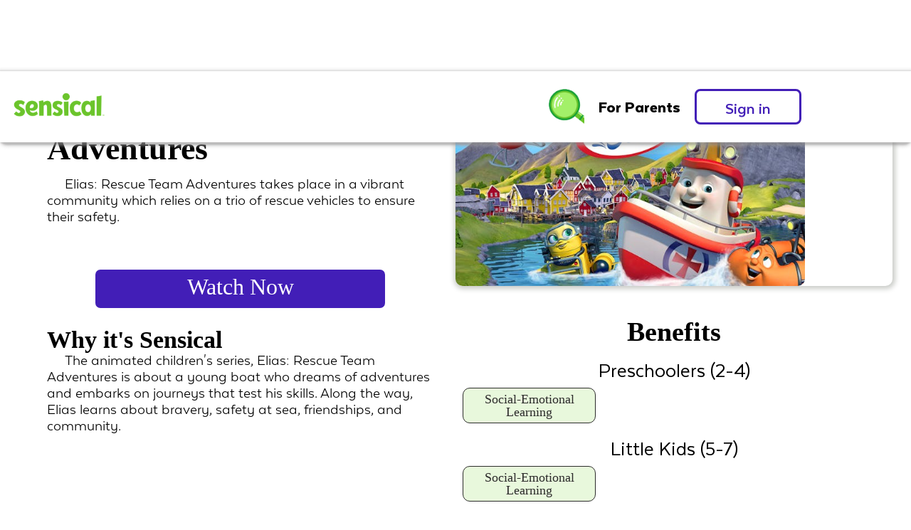

--- FILE ---
content_type: text/html
request_url: https://www.sensical.tv/shows/elias-rescue-team-adventures
body_size: 18774
content:
<!DOCTYPE html><!-- Last Published: Wed Jan 14 2026 16:54:54 GMT+0000 (Coordinated Universal Time) --><html data-wf-domain="www.sensical.tv" data-wf-page="65cbcebb37cae816c1138b3d" data-wf-site="6164b946875e876d5eaed31e" data-wf-collection="65cbcebb37cae816c1138aaa" data-wf-item-slug="elias-rescue-team-adventures"><head><meta charset="utf-8"/><title>Watch Elias: Rescue Team Adventures Streaming 100% Free! | Sensical</title><meta content="You can stream full episodes of Elias: Rescue Team Adventures for free on Sensical! Every video is expert-approved to be appropriate for kids. Watch now" name="description"/><meta content="Watch Elias: Rescue Team Adventures Streaming 100% Free! | Sensical" property="og:title"/><meta content="You can stream full episodes of Elias: Rescue Team Adventures for free on Sensical! Every video is expert-approved to be appropriate for kids. Watch now" property="og:description"/><meta content="Watch Elias: Rescue Team Adventures Streaming 100% Free! | Sensical" property="twitter:title"/><meta content="You can stream full episodes of Elias: Rescue Team Adventures for free on Sensical! Every video is expert-approved to be appropriate for kids. Watch now" property="twitter:description"/><meta property="og:type" content="website"/><meta content="summary_large_image" name="twitter:card"/><meta content="width=device-width, initial-scale=1" name="viewport"/><meta content="nvnPUjXiRXF5lfQ2enlObHxEOkg6b1y3FuKYB1p7bPA" name="google-site-verification"/><link href="https://cdn.prod.website-files.com/6164b946875e876d5eaed31e/css/sensicaltv.webflow.shared.18c3fa066.css" rel="stylesheet" type="text/css" integrity="sha384-GMP6Bme4KJslX0+i1Nmi2bylgst4ldwo1qBKUgLlHG7OUaW5ikhSWsLFf+N+BWme" crossorigin="anonymous"/><link href="https://fonts.googleapis.com" rel="preconnect"/><link href="https://fonts.gstatic.com" rel="preconnect" crossorigin="anonymous"/><script src="https://ajax.googleapis.com/ajax/libs/webfont/1.6.26/webfont.js" type="text/javascript"></script><script type="text/javascript">WebFont.load({  google: {    families: ["Montserrat:100,100italic,200,200italic,300,300italic,400,400italic,500,500italic,600,600italic,700,700italic,800,800italic,900,900italic","Open Sans:300,300italic,400,400italic,600,600italic,700,700italic,800,800italic"]  }});</script><script type="text/javascript">!function(o,c){var n=c.documentElement,t=" w-mod-";n.className+=t+"js",("ontouchstart"in o||o.DocumentTouch&&c instanceof DocumentTouch)&&(n.className+=t+"touch")}(window,document);</script><link href="https://cdn.prod.website-files.com/6164b946875e876d5eaed31e/618d6bfb1e58712761d93b3d_favicon-32x32.png" rel="shortcut icon" type="image/x-icon"/><link href="https://cdn.prod.website-files.com/6164b946875e876d5eaed31e/618d6ce346f3883d8b8dffd5_skittlewebclip.png" rel="apple-touch-icon"/><link href="https://www.sensical.tv/shows/elias-rescue-team-adventures" rel="canonical"/><script async="" src="https://www.googletagmanager.com/gtag/js?id=G-Q6CRZN5P4V"></script><script type="text/javascript">window.dataLayer = window.dataLayer || [];function gtag(){dataLayer.push(arguments);}gtag('js', new Date());gtag('config', 'G-Q6CRZN5P4V', {'anonymize_ip': true});</script><meta name="apple-itunes-app" content="app-id=1557563426" >
<style>                                  
.standard-tab {
  -webkit-touch-callout: none; /* iOS Safari */
    -webkit-user-select: none; /* Safari */
     -khtml-user-select: none; /* Konqueror HTML */
       -moz-user-select: none; /* Firefox */
        -ms-user-select: none; /* Internet Explorer/Edge */
            user-select: none; /* Non-prefixed version, currently
                                  supported by Chrome and Opera */                                  
</style>

<style>
input.middle:focus {
    outline-width: 0;
}
input[type=email]:focus:invalid:required {
  border: 2px solid #8fdb53;
}
input:focus:valid {
  border: 2px solid #8fdb53;
}
input[type=email]:required:invalid {
  outline: 1px solid red
  outline-width: 0;
  border: 1px solid;
  border-color: red;
}



</style>

<style>

.w-richtext figure img {
  	border-radius: 10px;
}  
  
.w-richtext-figure-type-image {
    margin-left: 0px;
	text-indent: 0px;
}
</style>
<!-- Google Tag Manager -->
<script>(function(w,d,s,l,i){w[l]=w[l]||[];w[l].push({'gtm.start':
new Date().getTime(),event:'gtm.js'});var f=d.getElementsByTagName(s)[0],
j=d.createElement(s),dl=l!='dataLayer'?'&l='+l:'';j.async=true;j.src=
'https://www.googletagmanager.com/gtm.js?id='+i+dl;f.parentNode.insertBefore(j,f);
})(window,document,'script','dataLayer','GTM-P7HWZ98');</script>
<!-- End Google Tag Manager -->




<link rel="canonical" href="https://www.sensical.tv{{ wf.url }}" />

<script>
  document.addEventListener("DOMContentLoaded", function() {
    // Check if the canonical tag was successfully created by Webflow
    var canonicalExists = document.querySelector('link[rel="canonical"]');
    
    // If no canonical tag exists yet (meaning Option 1 didn't work), create one with JavaScript
    if (!canonicalExists) {
      var link = document.createElement('link');
      link.rel = 'canonical';
      
      // Get the current URL without query parameters
      var url = window.location.href.split('?')[0];
      
      // Clean up pagination from URL if present
      if (url.includes('_page=')) {
        url = url.split('_page=')[0];
      }
      
      link.href = url;
      document.head.appendChild(link);
    }
  });
</script>



<script>
  document.addEventListener("DOMContentLoaded", function() {
    // First, check if the canonical tag from Webflow exists and is working
    var canonicalTags = document.querySelectorAll('link[rel="canonical"]');
    var needToCreateCanonical = (canonicalTags.length === 0);
    
    // Get current URL and path
    var currentUrl = window.location.href;
    var currentPath = window.location.pathname;
    
    // Check if this is a paginated URL
    var isPaginated = currentUrl.includes('_page=');
    
    // List of all pagination parameters seen in your URLs
    var paginationParams = [
      'ceb50f8b_page',
      '1069636e_page',
      '89f62207_page',
      '63af88cc_page',
      'f0e595b8_page'
    ];
    
    // Determine the correct canonical URL for this page
    var baseUrl = 'https://www.sensical.tv' + currentPath;
    
    // Special handling for specific sections
    if (currentPath.includes('/blog')) {
      baseUrl = 'https://www.sensical.tv/blog';
    } 
    else if (currentPath.includes('/ages-2-4')) {
      baseUrl = 'https://www.sensical.tv/ages-2-4';
    }
    else if (currentPath.includes('/ages-5-7')) {
      baseUrl = 'https://www.sensical.tv/ages-5-7';
    }
    else if (currentPath.includes('/ages-8-10')) {
      baseUrl = 'https://www.sensical.tv/ages-8-10';
    }
    else if (currentPath.includes('/news')) {
      baseUrl = 'https://www.sensical.tv/news';
    }
    else if (currentPath.includes('/series-search')) {
      baseUrl = 'https://www.sensical.tv/series-search';
    }
    else if (currentPath.includes('/new-shows')) {
      // Extract just the base path for new-shows pages
      var newShowsBase = currentPath.split('?')[0];
      baseUrl = 'https://www.sensical.tv' + newShowsBase;
    }
    else if (currentPath.includes('/common-sense-networks')) {
      baseUrl = 'https://www.sensical.tv/common-sense-networks/sensical-select';
    }
    
    // If this is a paginated page or we're on one of the problematic paths, 
    // update or create the canonical tag
    if (isPaginated || baseUrl !== 'https://www.sensical.tv' + currentPath) {
      if (needToCreateCanonical) {
        // Create a new canonical tag
        var link = document.createElement('link');
        link.rel = 'canonical';
        link.href = baseUrl;
        document.head.appendChild(link);
      } else {
        // Update existing canonical tag
        canonicalTags[0].href = baseUrl;
      }
    }
    
    // Add pagination relations (prev/next) if needed
    // This can be expanded if you want to add rel="prev" and rel="next"
  });
</script>
<!-- Klaviyo tracking script -->
<script async type='text/javascript' src='https://static.klaviyo.com/onsite/js/klaviyo.js?company_id=UDCVff'></script>
<style>
.image-detail { 
    position: fixed;
    min-width: 100%;
    min-height: 100%;
    width: auto;
    height: auto;
    z-index: -5;
  background-size: cover;
  transition: 1s opacity;
}
.stopfade { 
   opacity: .5;
}
.w-condition-invisible w-embed {
visibility: hidden;
height: 0px;
display: none;
}
* {
  text-decoration-skip-ink: none;
}
</style>
<script>
console.log("Mar 02, 2027")


if (new Date("Mar 02, 2027") < new Date() ){
  	var metaRobots = document.createElement('meta');
    metaRobots.setAttribute('name', 'robots');
    document.head.appendChild(metaRobots);
		metaRobots.setAttribute('content', 'noindex, nofollow'); // tell robots no
    window.location.href = '/'; // redirect to home page
	}
</script>


<!-- [Attributes by Finsweet] CMS Nest -->
<script async src="https://cdn.jsdelivr.net/npm/@finsweet/attributes-cmsnest@1/cmsnest.js"></script>

<link href="https://fonts.googleapis.com/icon?family=Material+Icons"
      rel="stylesheet">
      
      
      
</head><body class="body-2"><div class="html-embed-52 w-embed w-iframe"><!-- Google Tag Manager (noscript) -->
<noscript><iframe src="https://www.googletagmanager.com/ns.html?id=GTM-P7HWZ98"
height="0" width="0" style="display:none;visibility:hidden"></iframe></noscript>
<!-- End Google Tag Manager (noscript) --></div><header id="nav" class="sticky-nav"><div data-animation="default" data-collapse="medium" data-duration="400" data-easing="ease" data-easing2="ease" role="banner" class="navbar w-nav"><div class="container-3 w-container"><a href="/" class="brand w-nav-brand"><img sizes="(max-width: 479px) 96vw, 235.171875px" srcset="https://cdn.prod.website-files.com/6164b946875e876d5eaed31e/679e715af4b142f1a6bfb7b4_Sensical-BSG-logo-6bc42c_green-p-500.png 500w, https://cdn.prod.website-files.com/6164b946875e876d5eaed31e/679e715af4b142f1a6bfb7b4_Sensical-BSG-logo-6bc42c_green.png 640w" src="https://cdn.prod.website-files.com/6164b946875e876d5eaed31e/679e715af4b142f1a6bfb7b4_Sensical-BSG-logo-6bc42c_green.png" loading="lazy" alt="" class="image-2"/></a><div class="div-block-92"><div class="columns-10 w-row"><div class="column w-col w-col-2"><a href="/series-search" class="link-block-44 w-inline-block"><img src="https://cdn.prod.website-files.com/6164b946875e876d5eaed31e/62d5364d0e07abf73deaa43b_finalsearch.webp" loading="lazy" alt="" class="image-127"/></a></div><div class="column-2 w-col w-col-5"><a data-w-id="3e5391d0-de86-b479-3b90-1dd5a1ae5f2d" href="/parents" class="link-block-2 w-inline-block"><div class="text-block-14">For Parents</div></a></div><div class="column-20 w-col w-col-5"><a id="SignInMobile" data-w-id="7a64de7f-27cd-8031-592a-a9f5ebbf5acb" href="https://sensicaltv.page.link/sign-in" class="mobilenavbutton w-button">Sign in</a></div></div></div><nav role="navigation" class="nav-menu w-clearfix w-nav-menu"><a href="/series-search" class="link-block-43 w-inline-block"><img src="https://cdn.prod.website-files.com/6164b946875e876d5eaed31e/62d5364d0e07abf73deaa43b_finalsearch.webp" loading="lazy" width="Auto" data-w-id="bd6f856e-1773-8465-c842-2d566ed90331" alt="" class="image-126"/></a><a href="/parents" data-w-id="218d11a2-189c-78ed-afe9-b3a3224a4eb2" class="nav-link-2 forparents w-nav-link">For Parents</a><a id="SignInDesktop" data-w-id="722c7a12-6c93-35fa-1322-5584285c3cc0" href="https://sensical.tv/auth/guestprofile" class="button w-button">Sign in</a></nav></div></div></header><div class="section-28"><div class="headingshowtemplate w-row"><div class="column-6 w-col w-col-6"><a href="https://sensical.tv/player/EP010001007800" id="WatchNowMobileSeries" class="button-4 showtemplate mobileshowdetailbutton landscapebutton w-button">Watch Now</a><h1 id="ShowTitle" class="heading-22 seriestitle">Elias: Rescue Team Adventures</h1><p class="paragraph-4">Elias: Rescue Team Adventures takes place in a vibrant community which relies on a trio of rescue vehicles to ensure their safety.</p><a href="https://sensical.tv/player/EP010001007800" data-w-id="e8178eaa-57a0-fd01-e205-ce265b743789" class="watchnowshowtemplate w-button">Watch Now</a><h3 class="heading-23 sensical">Why it&#x27;s Sensical</h3><p class="paragraph-5 whysensical">The animated children&#x27;s series, Elias: Rescue Team Adventures is about a young boat who dreams of adventures and embarks on journeys that test his skills.  Along the way, Elias learns about bravery, safety at sea, friendships, and community.</p><div class="div-block-27 mobilebenefits"><h3 class="heading-87">Benefits</h3><div class="div-block-25"><h1 class="heading-56 benefit">Preschoolers</h1><div class="collection-list-wrapper-13 w-dyn-list"><div role="list" class="collection-list-16 w-dyn-items"><div role="listitem" class="collection-item-18 w-dyn-item"><div class="modalwrapper benefit mobilebenefit preschool"><div class="benefitmodaldesktop w-clearfix"><div data-w-id="e7d19245-808d-953c-1549-1af6a1b7100c" class="benefitcloseicon">close</div><div class="div-block-23"><div class="div-block-22"><div class="w-embed"><div class ="text-block-29">This Show Often Highlights Social-Emotional Learning </div></div></div><p class="paragraph-12">Social-emotional learning (SEL) is an important part of the preschool years—it helps kids develop a foundation for success at home, in the classroom, and in life. Kids this age are learning to recognize, label, and regulate their emotions. In addition, they are learning how to make good choices and have empathy for others. Some episodes focus on self-awareness, self-management, or responsible decision-making, while others teach about social awareness or relationship building. </p></div></div></div><div data-w-id="e7d19245-808d-953c-1549-1af6a1b71015" class="div-block-24"><div class="text-block-31">Social-Emotional Learning</div></div></div></div></div></div><div class="div-block-25"><h1 class="heading-56 benefit">Little Kids</h1><div class="collection-list-wrapper-13 w-dyn-list"><div role="list" class="collection-list-16 w-dyn-items"><div role="listitem" class="collection-item-18 w-dyn-item"><div class="modalwrapper benefit mobilebenefit little"><div class="benefitmodaldesktop w-clearfix"><div data-w-id="e7d19245-808d-953c-1549-1af6a1b71022" class="benefitcloseicon">close</div><div class="div-block-23"><div class="div-block-22"><div class="w-embed"><div class ="text-block-29">This Show Often Highlights Social-Emotional Learning </div></div></div><p class="paragraph-12">Social-emotional learning (SEL) is an important part of early elementary learning—developing strong social and emotional skills is key to success at home, in the classroom, and in life. Kids this age are learning how to set goals and persevere to achieve them, understand others’ perspectives, and navigate social dynamics. Some episodes focus on themes of self-awareness, self-management, or responsible decision-making—while others teach about social awareness and relationship skills, like empathy and effective communication.</p></div></div></div><div data-w-id="e7d19245-808d-953c-1549-1af6a1b7102b" class="div-block-24"><div class="text-block-31">Social-Emotional Learning</div></div></div></div></div></div><div class="div-block-25 w-condition-invisible"><h1 class="heading-56 benefit">Big Kids</h1><div class="collection-list-wrapper-13 w-dyn-list"><div role="list" class="collection-list-16 w-dyn-items"><div role="listitem" class="collection-item-18 w-dyn-item"><div data-w-id="e7d19245-808d-953c-1549-1af6a1b71036" class="modalwrapper benefit mobilebenefit big"><div class="benefitmodaldesktop big w-clearfix"><div data-w-id="e7d19245-808d-953c-1549-1af6a1b71038" class="benefitcloseicon">close</div><div class="div-block-23"><div class="div-block-22 desktopbenefittitle"><div class="w-embed"><div class ="text-block-29">This Show Often Highlights Social-Emotional Learning  </div></div></div><p class="paragraph-12">Social-emotional learning (SEL) is a major part of growing up—strong social and emotional skills are key to success at home, in the classroom, and in life. Having a supportive social network is so important when you’re 8–10 years old. This age group benefits from learning how to regulate emotions, cooperate, negotiate, and compromise. Some episodes focus on strengthening self-awareness, self-management, or responsible decision-making skills—while others teach about social awareness and relationship skills, like empathy and effective communication.</p></div></div></div><div data-w-id="e7d19245-808d-953c-1549-1af6a1b71041" class="div-block-24 benefitmobile"><div class="text-block-31">Social-Emotional Learning</div></div></div></div></div></div></div></div><div class="column-7 w-col w-col-6"><div class="html-embed seriesimage w-embed"><img loading="eager" src="https://creator-portal-incoming.imgix.net/production/deliveries/1760055/henson/elias-rescue-team-adventures/artwork/key-art-horizontal/Elias_KeyArt_1920x1080.jpg?h=350" alt="Elias: Rescue Team Adventures Show Image" style="border-radius: 10px; height: auto; width: 80%" ></div><div class="div-block-27 desktopbenefits benefitdesktop"><h3 id="w-node-_5cb9b343-52eb-30eb-7e27-860b88b8752b-c1138b3d" class="heading-112">Benefits</h3><div class="div-block-25 bendiv"><h2 class="heading-56">Preschoolers (2-4)</h2><div class="collection-list-wrapper-13 w-dyn-list"><div role="list" class="collection-list-16 w-dyn-items"><div role="listitem" class="collection-item-18 w-dyn-item"><div data-w-id="e8178eaa-57a0-fd01-e205-ce265b7437ab" class="modalwrapper benefit desktopbenefit preschoolbenefitmodal"><div class="benefitmodaldesktop"><div class="div-block-23 w-clearfix"><div data-w-id="e8178eaa-57a0-fd01-e205-ce265b7437ad" class="benefitcloseicon">close</div><div class="div-block-22"><div class="w-embed"><div class ="text-block-29">This Show Often Highlights Social-Emotional Learning </div></div></div><p class="paragraph-12 preschoolbenefit">Social-emotional learning (SEL) is an important part of the preschool years—it helps kids develop a foundation for success at home, in the classroom, and in life. Kids this age are learning to recognize, label, and regulate their emotions. In addition, they are learning how to make good choices and have empathy for others. Some episodes focus on self-awareness, self-management, or responsible decision-making, while others teach about social awareness or relationship building. </p></div></div></div><div data-w-id="e8178eaa-57a0-fd01-e205-ce265b7437b5" class="div-block-24"><div class="text-block-31">Social-Emotional Learning</div></div></div></div></div></div><div class="div-block-25 bendiv"><h2 class="heading-56">Little Kids (5-7)</h2><div class="collection-list-wrapper-13 w-dyn-list"><div role="list" class="collection-list-16 w-dyn-items"><div role="listitem" class="collection-item-18 w-dyn-item"><div data-w-id="5f9ad0ae-4846-d708-ce13-6ef5917231ee" class="modalwrapper benefit desktopbenefit littlekidbenefitmodal"><div class="benefitmodaldesktop"><div class="div-block-23 w-clearfix"><div data-w-id="5f9ad0ae-4846-d708-ce13-6ef5917231f0" class="benefitcloseicon">close</div><div class="div-block-22"><div class="w-embed"><div class ="text-block-29">This Show Often Highlights Social-Emotional Learning </div></div></div><p class="paragraph-12 littlekiddescription">Social-emotional learning (SEL) is an important part of early elementary learning—developing strong social and emotional skills is key to success at home, in the classroom, and in life. Kids this age are learning how to set goals and persevere to achieve them, understand others’ perspectives, and navigate social dynamics. Some episodes focus on themes of self-awareness, self-management, or responsible decision-making—while others teach about social awareness and relationship skills, like empathy and effective communication.</p></div></div></div><div data-w-id="5f9ad0ae-4846-d708-ce13-6ef5917231fa" class="div-block-24"><div class="text-block-31">Social-Emotional Learning</div></div></div></div></div></div><div class="div-block-25 bendiv w-condition-invisible"><h2 class="heading-56">Big Kids (8-10)</h2><div class="collection-list-wrapper-13 w-dyn-list"><div role="list" class="collection-list-16 w-dyn-items"><div role="listitem" class="collection-item-18 w-dyn-item"><div data-w-id="311f2bb3-4c32-5f9a-35eb-26121e068750" class="modalwrapper benefit desktopbenefit bigkidsbenefitmodal"><div class="benefitmodaldesktop"><div class="div-block-23 w-clearfix"><div data-w-id="311f2bb3-4c32-5f9a-35eb-26121e068753" class="benefitcloseicon">close</div><div class="div-block-22"><div class="w-embed"><div class ="text-block-29">This Show Often Highlights Social-Emotional Learning </div></div></div><p class="paragraph-12 bigkiddescription">Social-emotional learning (SEL) is a major part of growing up—strong social and emotional skills are key to success at home, in the classroom, and in life. Having a supportive social network is so important when you’re 8–10 years old. This age group benefits from learning how to regulate emotions, cooperate, negotiate, and compromise. Some episodes focus on strengthening self-awareness, self-management, or responsible decision-making skills—while others teach about social awareness and relationship skills, like empathy and effective communication.</p></div></div></div><div data-w-id="e8178eaa-57a0-fd01-e205-ce265b7437cd" class="div-block-24 benefitdesktop"><div class="text-block-31">Social-Emotional Learning</div></div></div></div></div></div></div><a href="https://sensical.tv/showdetails/SE0000028814" class="button-4 showtemplate mobileshowdetailbutton w-button">Watch Now</a></div></div><div class="html-embed-52 w-embed w-iframe"><!-- Google Tag Manager (noscript) -->
<noscript><iframe src="https://www.googletagmanager.com/ns.html?id=GTM-P7HWZ98"
height="0" width="0" style="display:none;visibility:hidden"></iframe></noscript>
<!-- End Google Tag Manager (noscript) --></div></div><div class="episodessection"><div class="accordion-item-4 toplevelaccordian faqaccordian episodeaccordian"><div id="episodesDropDown" class="accordion-item-trigger-2 abouttrigger episodetrigger"><h2 class="heading-85">Episodes</h2><div class="html-embed-30 w-embed"><h3 class="heading-23 sensical">Elias: Rescue Team Adventures Kid-safe Videos </h3></div><div id="w-node-dc72129c-c23d-751d-f989-aa89eb2e5d77-c1138b3d" class="icon-5 accordion-icon seriesfaq">keyboard_arrow_down</div></div><div class="accordion-item-content-3 test seasons"><div class="accordion-item-4 toplevelaccordian faqaccordian seasonaccordian tyest"><div id="q6" class="accordion-item-trigger-2 abouttrigger episodetrigger"><h3 class="heading-86">Season 1</h3><div id="w-node-cee656a6-ec52-195e-13fe-11300fa39caf-c1138b3d" class="icon-5 accordion-icon seriesfaq episodeicon">keyboard_arrow_down</div></div><div class="accordion-item-content-3 test seasonitemcontent"><ul id="food" role="list" class="list-8"><li><div class="div-block-43"><h3 data-type="title" class="heading-84"><span class="text-span-3">Episode 1: </span> PlayKids</h3><p data-type="description" class="paragraph-21">Lorem ipsum dolor sit amet, food, consectetur adipiscing elit. ewateger SuspendisseLorem ipsum dolor sit cpp; amet, consectetur adipiscing elit. what SuspendisseLorem ipsum dolor sit yes amet, consectetur adipiscing elit. nope Suspendisse. 2c2b2b adipiscing adipiscing</p><img class="image-105" src="https://cdn.prod.website-files.com/6164b946875e876d5eaed31e/61e4c490931ba5167f4daae3_playkids.webp" alt="demo img
" sizes="100vw" loading="lazy" data-type="image" srcset="https://cdn.prod.website-files.com/6164b946875e876d5eaed31e/61e4c490931ba5167f4daae3_playkids-p-500.webp 500w, https://cdn.prod.website-files.com/6164b946875e876d5eaed31e/61e4c490931ba5167f4daae3_playkids-p-800.webp 800w, https://cdn.prod.website-files.com/6164b946875e876d5eaed31e/61e4c490931ba5167f4daae3_playkids-p-1080.webp 1080w, https://cdn.prod.website-files.com/6164b946875e876d5eaed31e/61e4c490931ba5167f4daae3_playkids-p-1600.webp 1600w, https://cdn.prod.website-files.com/6164b946875e876d5eaed31e/61e4c490931ba5167f4daae3_playkids.webp 1920w"/><a id="WatchNowSeriesDekstop" href="https://www.sensical.tv/player/EP0000121" class="episode w-button">Watch Now</a><a href="#" class="episode mobile w-button">Watch Now</a></div></li></ul></div></div></div><div class="html-embed-21 w-embed w-script"><script>
  var episodesString = '1: [EP010001007800,EP010001007900,EP010001008000,EP010001008100,EP010001008200,EP010001008300,EP010001008400,EP010001008500,EP010001008600,EP010001008700,EP010001008800,EP010001008900,EP010001009000,EP010001009100,EP010001009200,EP010001009300,EP010001009400,EP010001009500,EP010001009600,EP010001009700,EP010001009800,EP010001009900,EP010001010000,EP010001010100,EP010001010200,EP010001010300]'
  var episodesBySeason = episodesString.split(']')
  episodesBySeason.pop()
  var data = []
  episodesBySeason.forEach(element => {
    let episodesBySeasonObject = {}
    a = element.split('[')
    episodesBySeasonObject['season_number'] = a[0].split(':')[0]
    episodesBySeasonObject['episodes'] = a[1].split(',')
    data.push(episodesBySeasonObject)
  });
  var contentDropdown = document.getElementsByClassName('accordion-item-content-3 test seasons')[0]
  data.forEach(season => {
      var div = document.createElement('div')
      div.classList.add('accordion-item-4')
      div.classList.add('toplevelaccordian')
      div.classList.add('faqaccordian')
      div.classList.add('seasonaccordian')
    

      contentDropdown.appendChild(div)

      var seasonTrigger = document.createElement('div')
      seasonTrigger.classList.add('accordion-item-trigger-2')
      seasonTrigger.classList.add('abouttrigger')
      seasonTrigger.classList.add('episodetrigger')
      div.appendChild(seasonTrigger)

      var seasonHeading = document.createElement('h3')
      seasonHeading.classList.add("heading-86")
      seasonHeading.innerText = "Season " + season['season_number']
      seasonTrigger.appendChild(seasonHeading)

      var openIcon = document.createElement('div')
      openIcon.classList.add('icon-5')
      openIcon.classList.add('accordion-icon')
      openIcon.classList.add('seriesfaq')
      openIcon.classList.add('episodeicon')
      openIcon.innerText = 'keyboard_arrow_down'
      openIcon.style = 'transform: translate3d(0px, 0px, 0px) scale3d(1, 1, 1) rotateX(0deg) rotateY(0deg) rotateZ(0deg) skew(0deg, 0deg); transform-style: preserve-3d;'
      seasonTrigger.appendChild(openIcon)

      var accordianContent = document.createElement('div')
      accordianContent.classList.add('accordion-item-content-3')
      accordianContent.classList.add('test')
      accordianContent.classList.add('seasonitemcontent')
      div.appendChild(accordianContent)

      var list = document.createElement('ul')
      list.classList.add('list-8')
      list.id = "List_" + season['season_number']
      accordianContent.appendChild(list)

      var count = 0
      season['episodes'].forEach(element =>
        fetch("https://firestore.googleapis.com/v1beta1/projects/sensical-tv-production/databases/(default)/documents/videos/" + element).then(function(response) {
          return response.json();
        }).then(function(data) {
         count += 1
          var title = data["fields"]["name"]["stringValue"]
          var description = data['fields']['description']['stringValue']
          var imageUrl = data['fields']['key_art_horizontal_image_path']['stringValue']
          var deepLink = "https://sensical.tv/player/" + data['fields']['id']['stringValue']
          var seasonNumber = data["fields"]["season_number"]["integerValue"].toString()
          var episodeNumber = parseInt(data['fields']['episode_number']['stringValue']) || count
          var episodeID =  data['fields']['id']['stringValue']
          var entry = document.createElement('li');
          entry.id = episodeNumber

          var episodeDiv = document.createElement('div')
          episodeDiv.classList.add('div-block-43');

          var heading = document.createElement('h4')
          heading.classList.add('heading-84')
          heading.innerText = "Episode " + episodeNumber.toString() + ":\n" +  title
          episodeDiv.appendChild(heading)

          var paragraph = document.createElement('p')
          paragraph.classList.add('paragraph-21')
          paragraph.innerText = description
          episodeDiv.appendChild(paragraph)

          var image = document.createElement('img')
					image.src = imageUrl + "?fit=clip&h=125"
          image.classList.add('image-105')
					image.setAttribute('loading', 'lazy')
          episodeDiv.appendChild(image)

          var watchNow = document.createElement('a')
          watchNow.classList.add('episode')
          watchNow.classList.add('w-button')
          watchNow.id =  "DE: " + title
 					watchNow.href = deepLink
          watchNow.setAttribute('target', '_blank')
          watchNow.innerText = "Watch Now"
          episodeDiv.appendChild(watchNow)

          var watchNowMobile = document.createElement('a')
          watchNowMobile.classList.add('episode')
          watchNowMobile.classList.add('w-button')
          watchNowMobile.classList.add('mobile')
          watchNowMobile.id = "WatchNowSeriesMobile"
          watchNowMobile.id =  "ME: " + title
 					watchNowMobile.href = deepLink
          watchNowMobile.innerText = "Watch Now"
          episodeDiv.appendChild(watchNowMobile)


          entry.appendChild(episodeDiv)


          var list = document.getElementById("List_" + season['season_number'])
          list.appendChild(entry);


        }).catch(function() {
          console.log("Booo");
        })

      );
          var closeButton = document.createElement('div')
          closeButton.classList.add('text-block-59')
          closeButton.innerText = 'closed_outlined'
          closeButton.style.cursor = "hand";
          accordianContent.appendChild(closeButton);
          
          var top = document.getElementsByClassName('body-2')[0]
          
          

         closeButton.addEventListener('click', function(){
					 var dropDowns = document.getElementsByClassName('episode-trigger')
           debugger;
           scrollTo(top, 500)
           accordianContent.style.display = 'none';
           accordianContent.setAttribute("style","height: 0px");
           $(openIcon).css('-webkit-transform', 'rotateY(-180deg)');
         
          })
          
          
          
          

    

    }



  );


  var lists = document.getElementsByClassName('list-8')
  var arr = Array.prototype.slice.call(lists)

  function sort(id) {
    var geek_list, i, run, li, stop;

    geek_list = document.getElementById(id);
    run = true;

    while (run) {
      run = false;
      li = geek_list.getElementsByTagName("LI");


      for (i = 0; i < (li.length - 1); i++) {
        stop = false;
        if (parseInt(li[i].id) >
          parseInt(li[i + 1].id)) {
          stop = true;
          break;
        }
      }
      if (stop) {
        li[i].parentNode.insertBefore(
          li[i + 1], li[i]);

        run = true;
      }
    }
  }
function clickId(){
 dataLayer.push({'id': this.id});
}

function scrollTo(c, e, d) {
  d || (d = easeOutCuaic);
  var a = document.documentElement;
  if (0 === a.scrollTop) {
    var b = a.scrollTop;
    ++a.scrollTop;
    a = b + 1 === a.scrollTop-- ? a : document.body
  }
  b = a.scrollTop;
  0 >= e || ("object" === typeof b && (b = b.offsetTop),
    "object" === typeof c && (c = c.offsetTop),
    function(a, b, c, f, d, e, h) {
      function g() {
        0 > f || 1 < f || 0 >= d ? a.scrollTop = c : (a.scrollTop = b - (b - c) * h(f),
          f += d * e, setTimeout(g, e))
      }
      g()
    }(a, b, c, 0, 1 / e, 20, d))
};

function easeOutCuaic(t) {
  t--;
  return t * t * t + 1;
}


  window.onload = function() {

    lists = document.getElementsByClassName('list-8')
    for (let i = 0; i < lists.length; i++) {
      sort(lists[i].id)
    }

  }


  </script></div></div></div><div class="section-38"><div class="accordion-item-4 toplevelaccordian faqaccordian desktop"><div id="faqDropDown" class="accordion-item-trigger-2 abouttrigger seriesfaqtrigger"><h2 class="heading-85">Frequently Asked Questions</h2><div id="w-node-f77f633e-d5f6-d5b4-591e-debe55301ead-c1138b3d" class="icon-5 accordion-icon seriesfaq">keyboard_arrow_down</div></div><div class="accordion-item-content-3 test"><div class="w-condition-invisible w-embed"><div class="accordion-item-4 topaccordian faqaccordian">
          <div id="q6" class="accordion-item-trigger-2 seriesfaqaccordian">
            <div class="html-embed-14 seriesfaqquesrion w-embed">
              <h3 class="heading-86"> Where can I play Elias: Rescue Team Adventures videos online?</h3>
            </div>
            <div id="w-node-_645f39e4-af7c-c7e4-b511-e7236e6ebeb2-4931d14c" class="icon-5 accordion-icon seriesfaq2">keyboard_arrow_down</div>
          </div>
          <div class="accordion-item-content-3 faqseries">
            <div class="html-embed-14 w-embed">
              <p class="paragraph-5"> You can stream Elias: Rescue Team Adventures episodes for free with Sensical TV. It’s easy to get started, so parents and kids can start watching Elias: Rescue Team Adventures now!<br><br>

              <a class='SeriesPageUrl' class='SeriesPageUrl' href="https://sensical.tv/showdetails/SE0000028814">Watch Elias: Rescue Team Adventures Now!</a></p>
            </div>
          </div>
        </div>        
        
        <div class="accordion-item-4 topaccordian faqaccordian" >
          <div id="q6" class="accordion-item-trigger-2 seriesfaqaccordian">
            <div class="html-embed-14 seriesfaqquesrion w-embed">
              <h3 class="heading-86"> Is Elias: Rescue Team Adventures available online for free?</h3>
            </div>
            <div id="w-node-_443681f7-e4f7-b495-4d85-7894ce12796e-4931d14c" class="icon-5 accordion-icon seriesfaq2">keyboard_arrow_down</div>
          </div>
          <div class="accordion-item-content-3 faqseries">
            <div class="html-embed-14 w-embed">
              <p class="paragraph-5">Yes! You can watch Elias: Rescue Team Adventures for free on Sensical TV. It’s 100% free and signup is super simple!<br><br>

              <a class='SeriesPageUrl' class='SeriesPageUrl' href="https://sensical.tv/showdetails/SE0000028814">Start Watching Elias: Rescue Team Adventures Now!</a></p>
            </div>
          </div>
        </div>
        
        
        
        
        <div class="accordion-item-4 topaccordian faqaccordian">
          <div id="q6" class="accordion-item-trigger-2 seriesfaqaccordian">
            <div class="html-embed-14 seriesfaqquesrion w-embed">
              <h3 class="heading-86">Is Elias: Rescue Team Adventures on Sensical?</h3>
            </div>
            <div id="w-node-_0f5e6629-eb29-6c3b-4dbd-ace6fa84a6aa-4931d14c" class="icon-5 accordion-icon seriesfaq2">keyboard_arrow_down</div>
          </div>
          <div class="accordion-item-content-3 faqseries">
            <div class="html-embed-14 w-embed">

              <p class="paragraph-5">It sure is! Elias: Rescue Team Adventures is available for free on Sensical, along with tons of other awesome kid-safe shows and videos. <br><br>

              <a class='SeriesPageUrl' class='SeriesPageUrl' href="https://sensical.tv/showdetails/SE0000028814">Watch Elias: Rescue Team Adventures on Sensical!</a></p>
            </div>
          </div>
        </div>
<div class="accordion-item-4 topaccordian faqaccordian">
          <div id="q6" class="accordion-item-trigger-2 seriesfaqaccordian">
            <div class="html-embed-14 seriesfaqquesrion w-embed">
              <h3 class="heading-86" itemprop="name">Is Elias: Rescue Team Adventures appropriate for 2-4 year olds?</h3>
            </div>
            <div id="w-node-_0f5e6629-eb29-6c3b-4dbd-ace6fa84a6aa-4931d14c" class="icon-5 accordion-icon seriesfaq2">keyboard_arrow_down</div>
          </div>
          <div class="accordion-item-content-3 faqseries">
            <div class="html-embed-14 w-embed">

              <p class="paragraph-5" >Absolutely! Elias: Rescue Team Adventures is expert-approved to be safe and appropriate for Preschoolers (2-4 year olds). You can find Elias: Rescue Team Adventures on Sensical TV and watch 100% free! <br><br>

              <a class='SeriesPageUrl' class='SeriesPageUrl' href=https://sensical.tv/showdetails/SE0000028814>Watch Elias: Rescue Team Adventures Now!</a></p>
            </div>
          </div>
        </div>

<div class="accordion-item-4 topaccordian faqaccordian"   >
          <div id="q6" class="accordion-item-trigger-2 seriesfaqaccordian">
            <div class="html-embed-14 seriesfaqquesrion w-embed">
              <h3 class="heading-86" >Is Elias: Rescue Team Adventures appropriate for Toddlers?</h3>
            </div>
            <div id="w-node-_0f5e6629-eb29-6c3b-4dbd-ace6fa84a6aa-4931d14c" class="icon-5 accordion-icon seriesfaq2">keyboard_arrow_down</div>
          </div>
          <div class="accordion-item-content-3 faqseries">
            <div class="html-embed-14 w-embed"   >
                <p class="paragraph-5">Absolutely! Elias: Rescue Team Adventures is expert-approved to be safe and appropriate for Preschoolers and Toddlers (2-4 year olds). You can find Elias: Rescue Team Adventures on Sensical TV and watch 100% free! <br><br>

              <a class='SeriesPageUrl' class='SeriesPageUrl' href=https://sensical.tv/showdetails/SE0000028814>Watch Elias: Rescue Team Adventures Now!</a></p>
            </div>
          </div>
        </div>

<div class="accordion-item-4 topaccordian faqaccordian">
          <div id="q6" class="accordion-item-trigger-2 seriesfaqaccordian">
            <div class="html-embed-14 seriesfaqquesrion w-embed">
              <h3 class="heading-86">Is Elias: Rescue Team Adventures appropriate for 5-7 year olds?</h3>
            </div>
            <div id="w-node-_0f5e6629-eb29-6c3b-4dbd-ace6fa84a6aa-4931d14c" class="icon-5 accordion-icon seriesfaq2">keyboard_arrow_down</div>
          </div>
          <div class="accordion-item-content-3 faqseries">
            <div class="html-embed-14 w-embed">

              <p class="paragraph-5">Absolutely! Elias: Rescue Team Adventures is expert-approved to be safe and appropriate for Little Kids (5-7 year olds). You can find Elias: Rescue Team Adventures on Sensical TV and watch 100% free! <br><br>

              <a class='SeriesPageUrl' class='SeriesPageUrl' href=https://sensical.tv/showdetails/SE0000028814>Watch Elias: Rescue Team Adventures Now!</a></p>
            </div>
          </div>
        </div>

<div class="accordion-item-4 topaccordian faqaccordian">
          <div id="q6" class="accordion-item-trigger-2 seriesfaqaccordian">
            <div class="html-embed-14 seriesfaqquesrion w-embed">
              <h3 class="heading-86">Is Elias: Rescue Team Adventures appropriate for 8-10 year olds?</h3>
            </div>
            <div id="w-node-_0f5e6629-eb29-6c3b-4dbd-ace6fa84a6aa-4931d14c" class="icon-5 accordion-icon seriesfaq2">keyboard_arrow_down</div>
          </div>
          <div class="accordion-item-content-3 faqseries">
            <div class="html-embed-14 w-embed">

              <p class="paragraph-5">Absolutely! Elias: Rescue Team Adventures is expert-approved to be safe and appropriate for Big Kids (8-10 year olds). You can find Elias: Rescue Team Adventures on Sensical TV and watch 100% free! <br><br>

              <a class='SeriesPageUrl' class='SeriesPageUrl' href=https://sensical.tv/showdetails/SE0000028814>Watch Elias: Rescue Team Adventures Now!</a>.</p>
            </div>
          </div>
        </div></div><div class="container-30 w-container"><div><div class="html-embed-20 w-embed"><div class="accordion-item-4 topaccordian faqaccordian">
          <div id="q6" class="accordion-item-trigger-2 seriesfaqaccordian">
            <div class="html-embed-14 seriesfaqquesrion w-embed">
              <h3 class='heading-86'> Where can I play Elias: Rescue Team Adventures videos online?</h3>
            </div>
            <div id="w-node-_645f39e4-af7c-c7e4-b511-e7236e6ebeb2-4931d14c" class="icon-5 accordion-icon seriesfaq2">keyboard_arrow_down</div>
          </div>
          <div class="accordion-item-content-3 faqseries">
            <div class="html-embed-14 w-embed">
              <p class='paragraph-5'> You can stream Elias: Rescue Team Adventures episodes for free with Sensical TV. It’s easy to get started, so parents and kids can start watching Elias: Rescue Team Adventures now!<br><br>

              <a href="https://sensical.tv/showdetails/SE0000028814">Watch Elias: Rescue Team Adventures Now!</a></p>
            </div>
          </div>
        </div>        
        
        <div class="accordion-item-4 topaccordian faqaccordian">
          <div id="q6" class="accordion-item-trigger-2 seriesfaqaccordian">
            <div class="html-embed-14 seriesfaqquesrion w-embed">
              <h3 class='heading-86'> Is Elias: Rescue Team Adventures available online for free?</h3>
            </div>
            <div id="w-node-_443681f7-e4f7-b495-4d85-7894ce12796e-4931d14c" class="icon-5 accordion-icon seriesfaq2">keyboard_arrow_down</div>
          </div>
          <div class="accordion-item-content-3 faqseries">
            <div class="html-embed-14 w-embed">
              <p class='paragraph-5'>Yes! You can watch Elias: Rescue Team Adventures for free on Sensical TV. It’s 100% free and signup is super simple!<br><br>

              <a href="https://sensical.tv/showdetails/SE0000028814">Start Watching Elias: Rescue Team Adventures Now!</a></p>
            </div>
          </div>
        </div>

        <div class="accordion-item-4 topaccordian faqaccordian">
          <div id="q6" class="accordion-item-trigger-2 seriesfaqaccordian">
            <div class="html-embed-14 seriesfaqquesrion w-embed">
              <h3 class='heading-86'>Is Elias: Rescue Team Adventures on Sensical?</h3>
            </div>
            <div id="w-node-_0f5e6629-eb29-6c3b-4dbd-ace6fa84a6aa-4931d14c" class="icon-5 accordion-icon seriesfaq2">keyboard_arrow_down</div>
          </div>
          <div class="accordion-item-content-3 faqseries">
            <div class="html-embed-14 w-embed">
              <p class='paragraph-5'>It sure is! Elias: Rescue Team Adventures is available for free on Sensical, along with tons of other awesome kid-safe shows and videos. <br><br>
              <a href="https://sensical.tv/showdetails/SE0000028814">Watch Elias: Rescue Team Adventures on Sensical!</a></p>
            </div>
          </div>
        </div>
<div class="accordion-item-4 topaccordian faqaccordian">
          <div id="q6" class="accordion-item-trigger-2 seriesfaqaccordian">
            <div class="html-embed-14 seriesfaqquesrion w-embed">
              <h3 class='heading-86'>Is Elias: Rescue Team Adventures appropriate for 2-4 year olds?</h3>
            </div>
            <div id="w-node-_0f5e6629-eb29-6c3b-4dbd-ace6fa84a6aa-4931d14c" class="icon-5 accordion-icon seriesfaq2">keyboard_arrow_down</div>
          </div>
          <div class="accordion-item-content-3 faqseries">
            <div class="html-embed-14 w-embed">

              <p class='paragraph-5'>Absolutely! Elias: Rescue Team Adventures is expert-approved to be safe and appropriate for Preschoolers (2-4 year olds). You can find Elias: Rescue Team Adventures on Sensical TV and watch 100% free! <br><br><a href=https://sensical.tv/showdetails/SE0000028814>Watch Elias: Rescue Team Adventures Now!</a></p>
            </div>
          </div>
        </div>
<div class="accordion-item-4 topaccordian faqaccordian">
          <div id="q6" class="accordion-item-trigger-2 seriesfaqaccordian">
            <div class="html-embed-14 seriesfaqquesrion w-embed">
              <h3 class='heading-86'>Is Elias: Rescue Team Adventures appropriate for Toddlers?</h3>
            </div>
            <div id="w-node-_0f5e6629-eb29-6c3b-4dbd-ace6fa84a6aa-4931d14c" class="icon-5 accordion-icon seriesfaq2">keyboard_arrow_down</div>
          </div>
          <div class="accordion-item-content-3 faqseries">
            <div class="html-embed-14 w-embed"> <p class='paragraph-5'>Absolutely! Elias: Rescue Team Adventures is expert-approved to be safe and appropriate for Preschoolers and Toddlers (2-4 year olds). You can find Elias: Rescue Team Adventures on Sensical TV and watch 100% free! <br><br><a href=https://sensical.tv/showdetails/SE0000028814>Watch Elias: Rescue Team Adventures Now!</a></p>
            </div>
          </div>
        </div>
<div class="accordion-item-4 topaccordian faqaccordian">
          <div id="q6" class="accordion-item-trigger-2 seriesfaqaccordian">
            <div class="html-embed-14 seriesfaqquesrion w-embed">
              <h3 class='heading-86'>Is Elias: Rescue Team Adventures appropriate for 5-7 year olds?</h3>
            </div>
            <div id="w-node-_0f5e6629-eb29-6c3b-4dbd-ace6fa84a6aa-4931d14c" class="icon-5 accordion-icon seriesfaq2">keyboard_arrow_down</div>
          </div>
          <div class="accordion-item-content-3 faqseries">
            <div class="html-embed-14 w-embed">

              <p class='paragraph-5'>Absolutely! Elias: Rescue Team Adventures is expert-approved to be safe and appropriate for Little Kids (5-7 year olds). You can find Elias: Rescue Team Adventures on Sensical TV and watch 100% free! <br><br><a href=https://sensical.tv/showdetails/SE0000028814>Watch Elias: Rescue Team Adventures Now!</a></p>
            </div>
          </div>
        </div>

<div class="accordion-item-4 topaccordian faqaccordian">
          <div id="q6" class="accordion-item-trigger-2 seriesfaqaccordian">
            <div class="html-embed-14 seriesfaqquesrion w-embed">
              <h3 class='heading-86'>Is Elias: Rescue Team Adventures appropriate for 8-10 year olds?</h3>
            </div>
            <div id="w-node-_0f5e6629-eb29-6c3b-4dbd-ace6fa84a6aa-4931d14c" class="icon-5 accordion-icon seriesfaq2">keyboard_arrow_down</div>
          </div>
          <div class="accordion-item-content-3 faqseries">
            <div class="html-embed-14 w-embed">

              <p class='paragraph-5'>Elias: Rescue Team Adventures is expert-approved to be more appropriate for Preschoolers (2-4 year olds) and Little Kids (5-7 year olds).<br><br>
Check out Sensical
              <a href="https://www.sensical.tv/ages-8-10">shows for Big Kids (8-10 year olds)</a>.</p>
            </div>
          </div>
        </div></div></div></div><div class="container-30 w-condition-invisible w-container"><div><div class="w-embed"><div class="accordion-item-4 topaccordian faqaccordian">
          <div id="q6" class="accordion-item-trigger-2 seriesfaqaccordian">
            <div class="html-embed-14 seriesfaqquesrion w-embed">
              <h3 class='heading-86'> Where can I play Elias: Rescue Team Adventures videos online?</h3>
            </div>
            <div id="w-node-_645f39e4-af7c-c7e4-b511-e7236e6ebeb2-4931d14c" class="icon-5 accordion-icon seriesfaq2">keyboard_arrow_down</div>
          </div>
          <div class="accordion-item-content-3 faqseries">
            <div class="html-embed-14 w-embed">
              <p class='paragraph-5'> You can stream Elias: Rescue Team Adventures episodes for free with Sensical TV. It’s easy to get started, so parents and kids can start watching Elias: Rescue Team Adventures now!<br><br><a class='SeriesPageUrl' href="https://sensical.tv/showdetails/SE0000028814">Watch Elias: Rescue Team Adventures Now!</a></p>
            </div>
          </div>
        </div>        

<div class="accordion-item-4 topaccordian faqaccordian" >
          <div id="q6" class="accordion-item-trigger-2 seriesfaqaccordian">
            <div class="html-embed-14 seriesfaqquesrion w-embed">
              <h3 class='heading-86'> Is Elias: Rescue Team Adventures available online for free?</h3>
            </div>
            <div id="w-node-_443681f7-e4f7-b495-4d85-7894ce12796e-4931d14c" class="icon-5 accordion-icon seriesfaq2">keyboard_arrow_down</div>
          </div>
          <div class="accordion-item-content-3 faqseries">
            <div class="html-embed-14 w-embed">
              <p class='paragraph-5'>Yes! You can watch Elias: Rescue Team Adventures for free on Sensical TV. It’s 100% free and signup is super simple!<br><br><a class='SeriesPageUrl' href="https://sensical.tv/showdetails/SE0000028814">Start Streaming Elias: Rescue Team Adventures Now!</a></p>
            </div>
          </div>
        </div>
        <div class="accordion-item-4 topaccordian faqaccordian">
          <div id="q6" class="accordion-item-trigger-2 seriesfaqaccordian">
            <div class="html-embed-14 seriesfaqquesrion w-embed">
              <h3 style="text-align: left; font-size: 28px; line-height: 24px; margin: 0px">Is Elias: Rescue Team Adventures on Sensical?</h3>
            </div>
            <div id="w-node-_0f5e6629-eb29-6c3b-4dbd-ace6fa84a6aa-4931d14c" class="icon-5 accordion-icon seriesfaq2">keyboard_arrow_down</div>
          </div>
          <div class="accordion-item-content-3 faqseries">
            <div class="html-embed-14 w-embed">

              <p class='paragraph-5'>It sure is! Elias: Rescue Team Adventures is available for free on Sensical, along with tons of other awesome kid-safe shows and videos. <br><br><a class='SeriesPageUrl' href="https://sensical.tv/showdetails/SE0000028814">Watch Elias: Rescue Team Adventures on Sensical!</a></p>
            </div>
          </div>
        </div>
<div class="accordion-item-4 topaccordian faqaccordian">
          <div id="q6" class="accordion-item-trigger-2 seriesfaqaccordian">
            <div class="html-embed-14 seriesfaqquesrion w-embed">
              <h3 class='heading-86'>Is Elias: Rescue Team Adventures appropriate for 2-4 year olds?</h3>
            </div>
            <div id="w-node-_0f5e6629-eb29-6c3b-4dbd-ace6fa84a6aa-4931d14c" class="icon-5 accordion-icon seriesfaq2">keyboard_arrow_down</div>
          </div>
          <div class="accordion-item-content-3 faqseries">
            <div class="html-embed-14 w-embed">

              <p class='paragraph-5'>Elias: Rescue Team Adventures is expert-approved to be more appropriate for Little Kids (5-7 year olds) and Big Kids (8-10 year olds).<br><br>
Check out Sensical
              <a href="https://www.sensical.tv/ages-2-4">shows for Preschoolers (2-4 year olds)</a>.</p>
            </div>
          </div>
        </div>
<div class="accordion-item-4 topaccordian faqaccordian">
          <div id="q6" class="accordion-item-trigger-2 seriesfaqaccordian">
            <div class="html-embed-14 seriesfaqquesrion w-embed">
              <h3 class='heading-86'>Is Elias: Rescue Team Adventures appropriate for Toddlers?</h3>
            </div>
            <div id="w-node-_0f5e6629-eb29-6c3b-4dbd-ace6fa84a6aa-4931d14c" class="icon-5 accordion-icon seriesfaq2">keyboard_arrow_down</div>
          </div>
          <div class="accordion-item-content-3 faqseries">
            <div class="html-embed-14 w-embed">

              <p class='paragraph-5'>Elias: Rescue Team Adventures is expert-approved to be more pertinent for Little Kids (5-7 year olds) and Big Kids (8-10 year olds).<br><br>
Check out Sensical <a href="https://www.sensical.tv/ages-2-4">shows for Preschoolers and Toddlers (2-4 year olds)</a>.</p>
            </div>
          </div>
        </div>

<div class="accordion-item-4 topaccordian faqaccordian">
          <div id="q6" class="accordion-item-trigger-2 seriesfaqaccordian">
            <div class="html-embed-14 seriesfaqquesrion w-embed">
              <h3 class='heading-86'>Is Elias: Rescue Team Adventures appropriate for 5-7 year olds?</h3>
            </div>
            <div id="w-node-_0f5e6629-eb29-6c3b-4dbd-ace6fa84a6aa-4931d14c" class="icon-5 accordion-icon seriesfaq2">keyboard_arrow_down</div>
          </div>
          <div class="accordion-item-content-3 faqseries">
            <div class="html-embed-14 w-embed">

              <p class='paragraph-5'>Absolutely! Elias: Rescue Team Adventures is expert-approved to be safe and appropriate for Little Kids (5-7 year olds). You can find Elias: Rescue Team Adventures on Sensical TV and start streaming, 100% free! <br><br>

              <a class='SeriesPageUrl' href=https://sensical.tv/showdetails/SE0000028814>Watch Elias: Rescue Team Adventures Now!</a></p>
            </div>
          </div>
        </div>
<div class="accordion-item-4 topaccordian faqaccordian">
          <div id="q6" class="accordion-item-trigger-2 seriesfaqaccordian">
            <div class="html-embed-14 seriesfaqquesrion w-embed">
              <h3 class='heading-86'>Is Elias: Rescue Team Adventures appropriate for 8-10 year olds?</h3>
            </div>
            <div id="w-node-_0f5e6629-eb29-6c3b-4dbd-ace6fa84a6aa-4931d14c" class="icon-5 accordion-icon seriesfaq2">keyboard_arrow_down</div>
          </div>
          <div class="accordion-item-content-3 faqseries">
            <div class="html-embed-14 w-embed">

              <p class='paragraph-5'>Absolutely! Elias: Rescue Team Adventures is expert-approved to be safe and appropriate for Big Kids (8-10 year olds). You can find Elias: Rescue Team Adventures on Sensical TV and watch 100% free! <br><br>

              <a class='SeriesPageUrl' href=https://sensical.tv/showdetails/SE0000028814>Watch Elias: Rescue Team Adventures Now!</a></p>
            </div>
          </div>
        </div></div><div class="mobile w-condition-invisible w-embed"><div class="accordion-item-4 topaccordian faqaccordian">
          <div id="q6" class="accordion-item-trigger-2 seriesfaqaccordian">
            <div class="html-embed-14 seriesfaqquesrion w-embed">
              <h3 class="heading-86">Can I watch Elias: Rescue Team Adventures on Roku?</h3>
            </div>
            <div id="w-node-_0f5e6629-eb29-6c3b-4dbd-ace6fa84a6aa-4931d14c" class="icon-5 accordion-icon seriesfaq2">keyboard_arrow_down</div>
          </div>
          <div class="accordion-item-content-3 faqseries">
            <div class="html-embed-14 w-embed">

              <p class="paragraph-5">Yes! Elias: Rescue Team Adventures is available on Roku in the Sensical TV app. It is available <a class=SeriesPageUrl href="https://channelstore.roku.com/details/ec2e1e739a5eed8f665f21b0a56d317c/sensical\">here!</a> </p>
            </div>
          </div>
        </div>

<div class="accordion-item-4 topaccordian faqaccordian">
          <div id="q6" class="accordion-item-trigger-2 seriesfaqaccordian">
            <div class="html-embed-14 seriesfaqquesrion w-embed">
              <h3 class="heading-86">Can I watch Elias: Rescue Team Adventures on Samsung TVS?</h3>
            </div>
            <div id="w-node-_0f5e6629-eb29-6c3b-4dbd-ace6fa84a6aa-4931d14c" class="icon-5 accordion-icon seriesfaq2">keyboard_arrow_down</div>
          </div>
          <div class="accordion-item-content-3 faqseries">
            <div class="html-embed-14 w-embed">

              <p class="paragraph-5">Absolutley! Elias: Rescue Team Adventures is on Samsung TVs while using the Sensical app. Download the Sensical app on your Samsung TV to start watching Elias: Rescue Team Adventures today!</p>
            </div>
          </div>
        </div></div></div></div><div class="container-30 two w-condition-invisible w-container"><div><div class="w-condition-invisible w-embed"><div class="accordion-item-4 topaccordian faqaccordian">
          <div id="q6" class="accordion-item-trigger-2 seriesfaqaccordian">
            <div class="html-embed-14 seriesfaqquesrion w-embed">
              <h3 class="heading-86"> Where can I play Elias: Rescue Team Adventures videos online?</h3>
            </div>
            <div id="w-node-_645f39e4-af7c-c7e4-b511-e7236e6ebeb2-4931d14c" class="icon-5 accordion-icon seriesfaq2">keyboard_arrow_down</div>
          </div>
          <div class="accordion-item-content-3 faqseries">
            <div class="html-embed-14 w-embed">
              <p class="paragraph-5"> You can stream Elias: Rescue Team Adventures episodes for free with Sensical TV. It’s easy to get started, so parents and kids can start watching Elias: Rescue Team Adventures now!<br><br><a class='SeriesPageUrl' href="https://sensical.tv/showdetails/SE0000028814">Watch Elias: Rescue Team Adventures Now!</a></p>
            </div>
          </div>
        </div>        
<div class="accordion-item-4 topaccordian faqaccordian" >
          <div id="q6" class="accordion-item-trigger-2 seriesfaqaccordian">
            <div class="html-embed-14 seriesfaqquesrion w-embed">
              <h3 class="heading-86"> Is Elias: Rescue Team Adventures available online for free?</h3>
            </div>
            <div id="w-node-_443681f7-e4f7-b495-4d85-7894ce12796e-4931d14c" class="icon-5 accordion-icon seriesfaq2">keyboard_arrow_down</div>
          </div>
          <div class="accordion-item-content-3 faqseries">
            <div class="html-embed-14 w-embed">
              <p class="paragraph-5">Yes! You can watch Elias: Rescue Team Adventures for free on Sensical TV. It’s 100% free and signup is super simple!<br><br><a class='SeriesPageUrl' href="https://sensical.tv/showdetails/SE0000028814">Start Watching Elias: Rescue Team Adventures Now!</a></p>
            </div>
          </div>
        </div>
        <div class="accordion-item-4 topaccordian faqaccordian">
          <div id="q6" class="accordion-item-trigger-2 seriesfaqaccordian">
            <div class="html-embed-14 seriesfaqquesrion w-embed">
              <h3 class="heading-86">Is Elias: Rescue Team Adventures on Sensical?</h3>
            </div>
            <div id="w-node-_0f5e6629-eb29-6c3b-4dbd-ace6fa84a6aa-4931d14c" class="icon-5 accordion-icon seriesfaq2">keyboard_arrow_down</div>
          </div>
          <div class="accordion-item-content-3 faqseries">
            <div class="html-embed-14 w-embed"><p class="paragraph-5">It sure is! Elias: Rescue Team Adventures is available for free on Sensical, along with tons of other awesome kid-safe shows and videos. <br><br><a class='SeriesPageUrl' href="https://sensical.tv/showdetails/SE0000028814">Watch Elias: Rescue Team Adventures on Sensical!</a></p>
            </div>
          </div>
        </div>
<div class="accordion-item-4 topaccordian faqaccordian">
          <div id="q6" class="accordion-item-trigger-2 seriesfaqaccordian">
            <div class="html-embed-14 seriesfaqquesrion w-embed">
              <h3 class="heading-86" itemprop="name">Is Elias: Rescue Team Adventures appropriate for 2-4 year olds?</h3>
            </div>
            <div id="w-node-_0f5e6629-eb29-6c3b-4dbd-ace6fa84a6aa-4931d14c" class="icon-5 accordion-icon seriesfaq2">keyboard_arrow_down</div>
          </div>
          <div class="accordion-item-content-3 faqseries">
            <div class="html-embed-14 w-embed"><p class="paragraph-5" >Absolutely! Elias: Rescue Team Adventures is expert-approved to be safe and appropriate for Preschoolers (2-4 year olds). You can find Elias: Rescue Team Adventures on Sensical TV and watch 100% free! <br><br><a class='SeriesPageUrl' href=https://sensical.tv/showdetails/SE0000028814>Watch Elias: Rescue Team Adventures Now!</a></p>
            </div>
          </div>
        </div>
<div class="accordion-item-4 topaccordian faqaccordian"   >
          <div id="q6" class="accordion-item-trigger-2 seriesfaqaccordian">
            <div class="html-embed-14 seriesfaqquesrion w-embed">
              <h3 class="heading-86" >Is Elias: Rescue Team Adventures appropriate for Toddlers?</h3>
            </div>
            <div id="w-node-_0f5e6629-eb29-6c3b-4dbd-ace6fa84a6aa-4931d14c" class="icon-5 accordion-icon seriesfaq2">keyboard_arrow_down</div>
          </div>
          <div class="accordion-item-content-3 faqseries">
            <div class="html-embed-14 w-embed"   >
                <p class="paragraph-5">Absolutely! Elias: Rescue Team Adventures is expert-approved to be safe and appropriate for Preschoolers and Toddlers (2-4 year olds). You can find Elias: Rescue Team Adventures on Sensical TV and watch 100% free! <br><br> <a class='SeriesPageUrl' href=https://sensical.tv/showdetails/SE0000028814>Watch Elias: Rescue Team Adventures Now!</a></p>
            </div>
          </div>
        </div>
<div class="accordion-item-4 topaccordian faqaccordian">
          <div id="q6" class="accordion-item-trigger-2 seriesfaqaccordian">
            <div class="html-embed-14 seriesfaqquesrion w-embed">
              <h3 class="heading-86">Is Elias: Rescue Team Adventures appropriate for 5-7 year olds?</h3>
            </div>
            <div id="w-node-_0f5e6629-eb29-6c3b-4dbd-ace6fa84a6aa-4931d14c" class="icon-5 accordion-icon seriesfaq2">keyboard_arrow_down</div>
          </div>
          <div class="accordion-item-content-3 faqseries">
            <div class="html-embed-14 w-embed"><p class="paragraph-5">Elias: Rescue Team Adventures is expert-approved to be more appropriate for Preschoolers (2-4 year olds).<br><br>
Check out Sensical <a class='SeriesPageUrl' href="https://www.sensical.tv/ages-5-7">shows for Little Kids (5-7 year olds)</a>.</p>
            </div>
          </div>
        </div>
<div class="accordion-item-4 topaccordian faqaccordian">
          <div id="q6" class="accordion-item-trigger-2 seriesfaqaccordian">
            <div class="html-embed-14 seriesfaqquesrion w-embed">
              <h3 class="heading-86">Is Elias: Rescue Team Adventures appropriate for 8-10 year olds?</h3>
            </div>
            <div id="w-node-_0f5e6629-eb29-6c3b-4dbd-ace6fa84a6aa-4931d14c" class="icon-5 accordion-icon seriesfaq2">keyboard_arrow_down</div>
          </div>
          <div class="accordion-item-content-3 faqseries">
            <div class="html-embed-14 w-embed">

              <p class="paragraph-5">Elias: Rescue Team Adventures is expert-approved to be more appropriate for Preschoolers (2-4 year olds).<br><br>
Check out Sensical
              <a class='SeriesPageUrl' href="https://www.sensical.tv/ages-8-10">shows for Big Kids (8-10 year olds)</a>.</p>
            </div>
          </div>
        </div></div></div></div><div class="w-condition-invisible w-embed"><div class="accordion-item-4 topaccordian faqaccordian"   >
          <div id="q6" class="accordion-item-trigger-2 seriesfaqaccordian">
            <div class="html-embed-14 seriesfaqquesrion w-embed">
              <h3 class='heading-86' > Where can I play Elias: Rescue Team Adventures videos online?</h3>
            </div>
            <div id="w-node-_645f39e4-af7c-c7e4-b511-e7236e6ebeb2-4931d14c" class="icon-5 accordion-icon seriesfaq2">keyboard_arrow_down</div>
          </div>
          <div class="accordion-item-content-3 faqseries">
            <div class="html-embed-14 w-embed"   >
              <p class='paragraph-5' > You can stream Elias: Rescue Team Adventures episodes for free with Sensical TV. It’s easy to get started, so parents and kids can start watching Elias: Rescue Team Adventures now!<br><br>

              <a class='SeriesPageUrl' href="https://sensical.tv/showdetails/SE0000028814">Watch Elias: Rescue Team Adventures Now!</a></p> 
            </div>
          </div>
        </div>        
        
        <div class="accordion-item-4 topaccordian faqaccordian">
          <div id="q6" class="accordion-item-trigger-2 seriesfaqaccordian">
            <div class="html-embed-14 seriesfaqquesrion w-embed">
              <h3 class='heading-86' > Is Elias: Rescue Team Adventures available online for free?</h3>
            </div>
            <div id="w-node-_443681f7-e4f7-b495-4d85-7894ce12796e-4931d14c" class="icon-5 accordion-icon seriesfaq2">keyboard_arrow_down</div>
          </div>
          <div class="accordion-item-content-3 faqseries">
            <div class="html-embed-14 w-embed"    >
              <p class='paragraph-5'  >Yes! You can watch Elias: Rescue Team Adventures for free on Sensical TV. It’s 100% free and signup is super simple!<br><br>

              <a class='SeriesPageUrl' href="https://sensical.tv/showdetails/SE0000028814">Start Watching Elias: Rescue Team Adventures Now!</a></p>
            </div>
          </div>
        </div>
        
        
        
        
        <div class="accordion-item-4 topaccordian faqaccordian"   >
          <div id="q6" class="accordion-item-trigger-2 seriesfaqaccordian">
            <div class="html-embed-14 seriesfaqquesrion w-embed">
              <h3 class='heading-86' >Is Elias: Rescue Team Adventures on Sensical?</h3>
            </div>
            <div id="w-node-_0f5e6629-eb29-6c3b-4dbd-ace6fa84a6aa-4931d14c" class="icon-5 accordion-icon seriesfaq2">keyboard_arrow_down</div>
          </div>
          <div class="accordion-item-content-3 faqseries">
            <div class="html-embed-14 w-embed"   >

              <p class='paragraph-5' >It sure is! Elias: Rescue Team Adventures is available for free on Sensical, along with tons of other awesome kid-safe shows and videos. <br><br>

              <a class='SeriesPageUrl' href="https://sensical.tv/showdetails/SE0000028814">Watch Elias: Rescue Team Adventures on Sensical!</a></p>
            </div>
          </div>
        </div>
<div class="accordion-item-4 topaccordian faqaccordian"   >
          <div id="q6" class="accordion-item-trigger-2 seriesfaqaccordian">
            <div class="html-embed-14 seriesfaqquesrion w-embed">
              <h3 class='heading-86' >Is Elias: Rescue Team Adventures appropriate for 2-4 year olds?</h3>
            </div>
            <div id="w-node-_0f5e6629-eb29-6c3b-4dbd-ace6fa84a6aa-4931d14c" class="icon-5 accordion-icon seriesfaq2">keyboard_arrow_down</div>
          </div>
          <div class="accordion-item-content-3 faqseries">
            <div class="html-embed-14 w-embed"   >

              <p class='paragraph-5' >Elias: Rescue Team Adventures is expert-approved to be more appropriate for Little Kids (5-7 year olds).<br><br>
Check out Sensical
              <a href="https://www.sensical.tv/ages-2-4">shows for Preschoolers (2-4 year olds)</a>.</p>
            </div>
          </div>
        </div>

<div class="accordion-item-4 topaccordian faqaccordian"   >
          <div id="q6" class="accordion-item-trigger-2 seriesfaqaccordian">
            <div class="html-embed-14 seriesfaqquesrion w-embed">
              <h3 class='heading-86' >Is Elias: Rescue Team Adventures appropriate for Toddlers?</h3>
            </div>
            <div id="w-node-_0f5e6629-eb29-6c3b-4dbd-ace6fa84a6aa-4931d14c" class="icon-5 accordion-icon seriesfaq2">keyboard_arrow_down</div>
          </div>
          <div class="accordion-item-content-3 faqseries">
            <div class="html-embed-14 w-embed"   >

              <p class='paragraph-5' >Elias: Rescue Team Adventures is expert-approved to be more pertinent for Little Kids (5-7 year olds).<br><br>
Check out Sensical
              <a  href="https://www.sensical.tv/ages-2-4">shows for Preschoolers and Toddlers (2-4 year olds)</a>.</p>
            </div>
          </div>
        </div>

<div class="accordion-item-4 topaccordian faqaccordian"   >
          <div id="q6" class="accordion-item-trigger-2 seriesfaqaccordian">
            <div class="html-embed-14 seriesfaqquesrion w-embed">
              <h3 class='heading-86' >Is Elias: Rescue Team Adventures appropriate for 5-7 year olds?</h3>
            </div>
            <div id="w-node-_0f5e6629-eb29-6c3b-4dbd-ace6fa84a6aa-4931d14c" class="icon-5 accordion-icon seriesfaq2">keyboard_arrow_down</div>
          </div>
          <div class="accordion-item-content-3 faqseries">
            <div class="html-embed-14 w-embed"   >

              <p class='paragraph-5' >Absolutely! Elias: Rescue Team Adventures is expert-approved to be safe and appropriate for Little Kids (5-7 year olds). You can find Elias: Rescue Team Adventures on Sensical TV and watch 100% free! <br><br>

              <a class='SeriesPageUrl' href=https://sensical.tv/showdetails/SE0000028814>Watch Elias: Rescue Team Adventures Now!</a></p>
            </div>
          </div>
        </div>

<div class="accordion-item-4 topaccordian faqaccordian"   >
          <div id="q6" class="accordion-item-trigger-2 seriesfaqaccordian">
            <div class="html-embed-14 seriesfaqquesrion w-embed">
              <h3 class='heading-86' >Is Elias: Rescue Team Adventures appropriate for 8-10 year olds?</h3>
            </div>
            <div id="w-node-_0f5e6629-eb29-6c3b-4dbd-ace6fa84a6aa-4931d14c" class="icon-5 accordion-icon seriesfaq2">keyboard_arrow_down</div>
          </div>
          <div class="accordion-item-content-3 faqseries">
            <div class="html-embed-14 w-embed"   >

              <p class='paragraph-5' >Elias: Rescue Team Adventures is expert-approved to be more appropriate for Little Kids (5-7 year olds).<br><br>
Check out Sensical
              <a href="https://www.sensical.tv/ages-8-10">shows for Big Kids (8-10 year olds)</a>.</p>
            </div>
          </div>
        </div></div><div class="bigkidsfaqembed w-condition-invisible w-embed"><div class="accordion-item-4 topaccordian faqaccordian" >
          <div id="q6"  class="accordion-item-trigger-2 seriesfaqaccordian">
            <div>
              <h3 class="heading-86"> Where can I play Elias: Rescue Team Adventures videos online?</h3>
            </div>
            <div id="w-node-_645f39e4-af7c-c7e4-b511-e7236e6ebeb2-4931d14c" class="icon-5 accordion-icon seriesfaq2">keyboard_arrow_down</div>
          </div>
          <div class="accordion-item-content-3 faqseries">
            <div>
              <p class="paragraph-5"> You can stream Elias: Rescue Team Adventures episodes for free with Sensical TV. It’s easy to get started, so parents and kids can start watching Elias: Rescue Team Adventures now!<br><br>
<a class='SeriesPageUrl' href="https://sensical.tv/showdetails/SE0000028814">Watch Elias: Rescue Team Adventures Now!</a></p>
            </div>
          </div>
        </div>        
        
        <div class="accordion-item-4 topaccordian faqaccordian">
          <div class="accordion-item-trigger-2 seriesfaqaccordian">
            <div>
              <h3 class="heading-86"> Is Elias: Rescue Team Adventures available online for free?</h3>
            </div>
            <div id="w-node-_443681f7-e4f7-b495-4d85-7894ce12796e-4931d14c" class="icon-5 accordion-icon seriesfaq2">keyboard_arrow_down</div>
          </div>
          <div class="accordion-item-content-3 faqseries">
            <div>
              <p class="paragraph-5">Yes! You can watch Elias: Rescue Team Adventures for free on Sensical TV. It’s 100% free and signup is super simple!<br><br><a class='SeriesPageUrl' href="https://sensical.tv/showdetails/SE0000028814">Start Watching Elias: Rescue Team Adventures Now!</a></p>
            </div>
          </div>
        </div>
        
        
        
        
        <div class="accordion-item-4 topaccordian faqaccordian">
          <div id="q6" class="accordion-item-trigger-2 seriesfaqaccordian">
            <div>
              <h3 class="heading-86">Is Elias: Rescue Team Adventures on Sensical?</h3>
            </div>
            <div id="w-node-_0f5e6629-eb29-6c3b-4dbd-ace6fa84a6aa-4931d14c" class="icon-5 accordion-icon seriesfaq2">keyboard_arrow_down</div>
          </div>
          <div class="accordion-item-content-3 faqseries">
            <div class="html-embed-14 w-embed">

              <p class="paragraph-5">It sure is! Elias: Rescue Team Adventures is available for free on Sensical, along with tons of other awesome kid-safe shows and videos. <br><br>

              <a class='SeriesPageUrl' href="https://sensical.tv/showdetails/SE0000028814">Watch Elias: Rescue Team Adventures on Sensical!</a></p>
            </div>
          </div>
        </div>
<div class="accordion-item-4 topaccordian faqaccordian">
          <div id="q6" class="accordion-item-trigger-2 seriesfaqaccordian">
            <div class="html-embed-14 seriesfaqquesrion w-embed">
              <h3 class="heading-86">Is Elias: Rescue Team Adventures appropriate for Toddlers?</h3>
            </div>
            <div id="w-node-_0f5e6629-eb29-6c3b-4dbd-ace6fa84a6aa-4931d14c" class="icon-5 accordion-icon seriesfaq2">keyboard_arrow_down</div>
          </div>
          <div class="accordion-item-content-3 faqseries">
            <div class="html-embed-14 w-embed">

              <p class="paragraph-5">Elias: Rescue Team Adventures is expert-approved to be more appropriate for Big Kids (8-10 year olds).<br><br>
Check out Sensical
              <a class='SeriesPageUrl' href="https://www.sensical.tv/ages-2-4">series for Preschoolers and Toddlers (2-4 year olds)</a>.</p>
            </div>
          </div>
        </div>
        <div class="accordion-item-4 topaccordian faqaccordian">
          <div id="q6" class="accordion-item-trigger-2 seriesfaqaccordian">
            <div class="html-embed-14 seriesfaqquesrion w-embed">
              <h3 class="heading-86">Is Elias: Rescue Team Adventures appropriate for 2-4 year olds?</h3>
            </div>
            <div id="w-node-_0f5e6629-eb29-6c3b-4dbd-ace6fa84a6aa-4931d14c" class="icon-5 accordion-icon seriesfaq2">keyboard_arrow_down</div>
          </div>
          <div class="accordion-item-content-3 faqseries">
            <div class="html-embed-14 w-embed">

              <p class="paragraph-5">Elias: Rescue Team Adventures is expert-approved to be more appropriate for Big Kids (8-10 year olds).<br><br>
Check out Sensical
              <a class='SeriesPageUrl' href="https://www.sensical.tv/ages-2-4">series for Preschoolers (2-4 year olds)</a>.</p>
            </div>
          </div>
        </div>


<div class="accordion-item-4 topaccordian faqaccordian">
          <div id="q6" class="accordion-item-trigger-2 seriesfaqaccordian">
            <div class="html-embed-14 seriesfaqquesrion w-embed">
              <h3 class="heading-86">Is Elias: Rescue Team Adventures appropriate for 5-7 year olds?</h3>
            </div>
            <div id="w-node-_0f5e6629-eb29-6c3b-4dbd-ace6fa84a6aa-4931d14c" class="icon-5 accordion-icon seriesfaq2">keyboard_arrow_down</div>
          </div>
          <div class="accordion-item-content-3 faqseries">
            <div class="html-embed-14 w-embed">

              <p class="paragraph-5">Elias: Rescue Team Adventures is expert-approved to be more appropriate for Big Kids (8-10 year olds).<br><br>
Check out Sensical
              <a class='SeriesPageUrl' href="https://www.sensical.tv/ages-5-7">shows for Little Kids (5-7 year olds)</a>.</p>
            </div>
          </div>
        </div>
<div class="accordion-item-4 topaccordian faqaccordian">
          <div id="q6" class="accordion-item-trigger-2 seriesfaqaccordian">
            <div class="html-embed-14 seriesfaqquesrion w-embed">
              <h3 class="heading-86">Is Elias: Rescue Team Adventures appropriate for 8-10 year olds?</h3>
            </div>
            <div id="w-node-_0f5e6629-eb29-6c3b-4dbd-ace6fa84a6aa-4931d14c" class="icon-5 accordion-icon seriesfaq2">keyboard_arrow_down</div>
          </div>
          <div class="accordion-item-content-3 faqseries">
            <div class="html-embed-14 w-embed">

              <p class="paragraph-5">Absolutely! Elias: Rescue Team Adventures is expert-approved to be safe and appropriate for Big Kids (8-10 year olds). You can find Elias: Rescue Team Adventures on Sensical TV and watch 100% free! <br><br><a class='SeriesPageUrl' href=https://sensical.tv/showdetails/SE0000028814>Watch Elias: Rescue Team Adventures Now!</a></p>
            </div>
          </div>
        </div></div><div class="desktop w-embed"><div class="accordion-item-4 topaccordian faqaccordian">
          <div id="q6" class="accordion-item-trigger-2 seriesfaqaccordian">
            <div class="html-embed-14 seriesfaqquesrion w-embed">
              <h3 class="heading-86">Can I watch Elias: Rescue Team Adventures on Roku?</h3>
            </div>
            <div id="w-node-_0f5e6629-eb29-6c3b-4dbd-ace6fa84a6aa-4931d14c" class="icon-5 accordion-icon seriesfaq2">keyboard_arrow_down</div>
          </div>
          <div class="accordion-item-content-3 faqseries">
            <div class="html-embed-14 w-embed">

              <p class="paragraph-5">Yes! Elias: Rescue Team Adventures is available on Roku in the Sensical TV app. Add it to your Roku <a class="SeriesPageUrl" href="https://channelstore.roku.com/details/ec2e1e739a5eed8f665f21b0a56d317c/sensical">here!</a> </p>
            </div>
          </div>
        </div>

<div class="accordion-item-4 topaccordian faqaccordian">
          <div id="q6" class="accordion-item-trigger-2 seriesfaqaccordian">
            <div class="html-embed-14 seriesfaqquesrion w-embed">
              <h3 class="heading-86">Can I watch Elias: Rescue Team Adventures on Samsung TVS?</h3>
            </div>
            <div id="w-node-_0f5e6629-eb29-6c3b-4dbd-ace6fa84a6aa-4931d14c" class="icon-5 accordion-icon seriesfaq2">keyboard_arrow_down</div>
          </div>
          <div class="accordion-item-content-3 faqseries">
            <div class="html-embed-14 w-embed">

              <p class="paragraph-5">Absolutley! Elias: Rescue Team Adventures is on Samsung TVs while using the Sensical app. Download the Sensical app on your Samsung TV to start watching Elias: Rescue Team Adventures today! 100% Free!</p>
            </div>
          </div>
        </div></div></div></div><div class="accordion-item-4 toplevelaccordian faqaccordian mobile"><div id="q6" class="accordion-item-trigger-2 abouttrigger seriesfaqtrigger"><h2 class="heading-85">Frequently Asked Questions</h2><div id="w-node-_23ad71fd-30b3-3465-1b3d-2404a6091b9f-c1138b3d" class="icon-5 accordion-icon seriesfaq">keyboard_arrow_down</div></div><div class="accordion-item-content-3 test"><div class="w-condition-invisible w-embed"><div class="accordion-item-4 topaccordian faqaccordian">
          <div id="q6" class="accordion-item-trigger-2 seriesfaqaccordian">
            <div class="html-embed-14 seriesfaqquesrion w-embed">
              <h3 class="heading-86"> Where can I play Elias: Rescue Team Adventures videos online?</h3>
            </div>
            <div id="w-node-_645f39e4-af7c-c7e4-b511-e7236e6ebeb2-4931d14c" class="icon-5 accordion-icon seriesfaq2">keyboard_arrow_down</div>
          </div>
          <div class="accordion-item-content-3 faqseries">
            <div class="html-embed-14 w-embed">
              <p class="paragraph-5"> You can stream Elias: Rescue Team Adventures episodes for free with Sensical TV. It’s easy to get started, so parents and kids can start watching Elias: Rescue Team Adventures now!<br><br>

            <a class='MobileSeriesPageUrl' href="https://sensicaltv.page.link/home">Watch Elias: Rescue Team Adventures Now!</a></p>
            </div>
          </div>
        </div>        
        
        <div class="accordion-item-4 topaccordian faqaccordian" >
          <div id="q6" class="accordion-item-trigger-2 seriesfaqaccordian">
            <div class="html-embed-14 seriesfaqquesrion w-embed">
              <h3 class="heading-86"> Is Elias: Rescue Team Adventures available online for free?</h3>
            </div>
            <div id="w-node-_443681f7-e4f7-b495-4d85-7894ce12796e-4931d14c" class="icon-5 accordion-icon seriesfaq2">keyboard_arrow_down</div>
          </div>
          <div class="accordion-item-content-3 faqseries">
            <div class="html-embed-14 w-embed">
              <p class="paragraph-5">Yes! You can watch Elias: Rescue Team Adventures for free on Sensical TV. It’s 100% free and signup is super simple!<br><br>

            <a class='MobileSeriesPageUrl' href="https://sensicaltv.page.link/home">Start Watching Elias: Rescue Team Adventures Now!</a></p>
            </div>
          </div>
        </div> <div class="accordion-item-4 topaccordian faqaccordian" >
          <div id="q6" class="accordion-item-trigger-2 seriesfaqaccordian">
            <div class="html-embed-14 seriesfaqquesrion w-embed">
              <h3 class="heading-86"> Is Elias: Rescue Team Adventures on Sensical?</h3>
            </div>
            <div id="w-node-_443681f7-e4f7-b495-4d85-7894ce12796e-4931d14c" class="icon-5 accordion-icon seriesfaq2">keyboard_arrow_down</div>
          </div>
          <div class="accordion-item-content-3 faqseries">
            <div class="html-embed-14 w-embed">
              <p class="paragraph-5">Yes! Elias: Rescue Team Adventures is available for free on Sensical! <br><br>

            <a class='MobileSeriesPageUrl' href="https://sensicaltv.page.link/home">Start Watching Elias: Rescue Team Adventures Now!</a></p>
            </div>
          </div>
        </div>
        
        
        
<div class="accordion-item-4 topaccordian faqaccordian">
          <div id="q6" class="accordion-item-trigger-2 seriesfaqaccordian">
            <div class="html-embed-14 seriesfaqquesrion w-embed">
              <h3 class="heading-86" itemprop="name">Is Elias: Rescue Team Adventures appropriate for 2-4 year olds?</h3>
            </div>
            <div id="w-node-_0f5e6629-eb29-6c3b-4dbd-ace6fa84a6aa-4931d14c" class="icon-5 accordion-icon seriesfaq2">keyboard_arrow_down</div>
          </div>
          <div class="accordion-item-content-3 faqseries">
            <div class="html-embed-14 w-embed">

              <p class="paragraph-5" >Absolutely! Elias: Rescue Team Adventures is expert-approved to be safe and appropriate for Preschoolers (2-4 year olds). You can find Elias: Rescue Team Adventures on Sensical TV and watch 100% free! <br><br>

             <a class='MobileSeriesPageUrl' href="https://sensicaltv.page.link/home">Watch Elias: Rescue Team Adventures Now!</a></p>
            </div>
          </div>
        </div>

<div class="accordion-item-4 topaccordian faqaccordian"   >
          <div id="q6" class="accordion-item-trigger-2 seriesfaqaccordian">
            <div class="html-embed-14 seriesfaqquesrion w-embed">
              <h3 class="heading-86" >Is Elias: Rescue Team Adventures appropriate for Toddlers?</h3>
            </div>
            <div id="w-node-_0f5e6629-eb29-6c3b-4dbd-ace6fa84a6aa-4931d14c" class="icon-5 accordion-icon seriesfaq2">keyboard_arrow_down</div>
          </div>
          <div class="accordion-item-content-3 faqseries">
            <div class="html-embed-14 w-embed"   >
                <p class="paragraph-5">Absolutely! Elias: Rescue Team Adventures is expert-approved to be safe and appropriate for Preschoolers and Toddlers (2-4 year olds). You can find Elias: Rescue Team Adventures on Sensical TV and watch 100% free! <br><br>

              <a class='MobileSeriesPageUrl' href="https://sensicaltv.page.link/home">Watch Elias: Rescue Team Adventures Now!</a></p>
            </div>
          </div>
        </div>

<div class="accordion-item-4 topaccordian faqaccordian">
          <div id="q6" class="accordion-item-trigger-2 seriesfaqaccordian">
            <div class="html-embed-14 seriesfaqquesrion w-embed">
              <h3 class="heading-86">Is Elias: Rescue Team Adventures appropriate for 5-7 year olds?</h3>
            </div>
            <div id="w-node-_0f5e6629-eb29-6c3b-4dbd-ace6fa84a6aa-4931d14c" class="icon-5 accordion-icon seriesfaq2">keyboard_arrow_down</div>
          </div>
          <div class="accordion-item-content-3 faqseries">
            <div class="html-embed-14 w-embed">

              <p class="paragraph-5">Absolutely! Elias: Rescue Team Adventures is expert-approved to be safe and appropriate for Little Kids (5-7 year olds). You can find Elias: Rescue Team Adventures on Sensical TV and watch 100% free! <br><br>

             <a class='MobileSeriesPageUrl' href="https://sensicaltv.page.link/home">Watch Elias: Rescue Team Adventures Now!</a></p>
            </div>
          </div>
        </div>

<div class="accordion-item-4 topaccordian faqaccordian">
          <div id="q6" class="accordion-item-trigger-2 seriesfaqaccordian">
            <div class="html-embed-14 seriesfaqquesrion w-embed">
              <h3 class="heading-86">Is Elias: Rescue Team Adventures appropriate for 8-10 year olds?</h3>
            </div>
            <div id="w-node-_0f5e6629-eb29-6c3b-4dbd-ace6fa84a6aa-4931d14c" class="icon-5 accordion-icon seriesfaq2">keyboard_arrow_down</div>
          </div>
          <div class="accordion-item-content-3 faqseries">
            <div class="html-embed-14 w-embed">

              <p class="paragraph-5">Absolutely! Elias: Rescue Team Adventures is expert-approved to be safe and appropriate for Big Kids (8-10 year olds). You can find Elias: Rescue Team Adventures on Sensical TV and watch 100% free!<br><br>

              <a class='MobileSeriesPageUrl' href="https://sensicaltv.page.link/home">Watch Elias: Rescue Team Adventures Now!</a></p>
            </div>
          </div>
        </div></div><div class="w-condition-invisible w-embed"><div class="accordion-item-4 topaccordian faqaccordian">
          <div id="q6" class="accordion-item-trigger-2 seriesfaqaccordian">
            <div class="html-embed-14 seriesfaqquesrion w-embed">
              <h3 class="heading-86">Can I watch Elias: Rescue Team Adventures on Roku?</h3>
            </div>
            <div id="w-node-_0f5e6629-eb29-6c3b-4dbd-ace6fa84a6aa-4931d14c" class="icon-5 accordion-icon seriesfaq2">keyboard_arrow_down</div>
          </div>
          <div class="accordion-item-content-3 faqseries">
            <div class="html-embed-14 w-embed">

              <p class="paragraph-5">Yes! Elias: Rescue Team Adventures is available on Roku in the Sensical TV app. It is available <a class="MobileSeriesPageUrl" href="https://channelstore.roku.com/details/ec2e1e739a5eed8f665f21b0a56d317c/sensical\">here!</a> </p>
            </div>
          </div>
        </div>

<div class="accordion-item-4 topaccordian faqaccordian">
          <div id="q6" class="accordion-item-trigger-2 seriesfaqaccordian">
            <div class="html-embed-14 seriesfaqquesrion w-embed">
              <h3 class="heading-86">Can I watch Elias: Rescue Team Adventures on Samsung TVS?</h3>
            </div>
            <div id="w-node-_0f5e6629-eb29-6c3b-4dbd-ace6fa84a6aa-4931d14c" class="icon-5 accordion-icon seriesfaq2">keyboard_arrow_down</div>
          </div>
          <div class="accordion-item-content-3 faqseries">
            <div class="html-embed-14 w-embed">

              <p class="paragraph-5">Absolutley! Elias: Rescue Team Adventures is on Samsung TVs while using the Sensical app. Download the Sensical app on your Samsung TV to start watching Elias: Rescue Team Adventures today!</p>
            </div>
          </div>
        </div></div><div class="container-30 w-container"><div><div class="html-embed-20 w-embed"><div class="accordion-item-4 topaccordian faqaccordian">
          <div id="q6" class="accordion-item-trigger-2 seriesfaqaccordian">
            <div class="html-embed-14 seriesfaqquesrion w-embed">
              <h3 class='heading-86'> Where can I play Elias: Rescue Team Adventures videos online?</h3>
            </div>
            <div id="w-node-_645f39e4-af7c-c7e4-b511-e7236e6ebeb2-4931d14c" class="icon-5 accordion-icon seriesfaq2">keyboard_arrow_down</div>
          </div>
          <div class="accordion-item-content-3 faqseries">
            <div class="html-embed-14 w-embed">
              <p class='paragraph-5'> You can stream Elias: Rescue Team Adventures episodes for free with Sensical TV. It’s easy to get started, so parents and kids can start watching Elias: Rescue Team Adventures now!<br><br>

                <a class='MobileSeriesPageUrl'href="https://sensicaltv.page.link/home">Watch Elias: Rescue Team Adventures Now!</a></p>
            </div>
          </div>
        </div>        
        
        <div class="accordion-item-4 topaccordian faqaccordian">
          <div id="q6" class="accordion-item-trigger-2 seriesfaqaccordian">
            <div class="html-embed-14 seriesfaqquesrion w-embed">
              <h3 class='heading-86'> Is Elias: Rescue Team Adventures available online for free?</h3>
            </div>
            <div id="w-node-_443681f7-e4f7-b495-4d85-7894ce12796e-4931d14c" class="icon-5 accordion-icon seriesfaq2">keyboard_arrow_down</div>
          </div>
          <div class="accordion-item-content-3 faqseries">
            <div class="html-embed-14 w-embed">
              <p class='paragraph-5'>Yes! You can watch Elias: Rescue Team Adventures for free on Sensical TV. It’s 100% free and signup is super simple!<br><br>

                <a class='MobileSeriesPageUrl'href="https://sensicaltv.page.link/home"> Start Watching Elias: Rescue Team Adventures Now!</a></p>
            </div>
          </div>
        </div>

        <div class="accordion-item-4 topaccordian faqaccordian">
          <div id="q6" class="accordion-item-trigger-2 seriesfaqaccordian">
            <div class="html-embed-14 seriesfaqquesrion w-embed">
              <h3 class='heading-86'>Is Elias: Rescue Team Adventures on Sensical?</h3>
            </div>
            <div id="w-node-_0f5e6629-eb29-6c3b-4dbd-ace6fa84a6aa-4931d14c" class="icon-5 accordion-icon seriesfaq2">keyboard_arrow_down</div>
          </div>
          <div class="accordion-item-content-3 faqseries">
            <div class="html-embed-14 w-embed">
              <p class='paragraph-5'>It sure is! Elias: Rescue Team Adventures is available for free on Sensical, along with tons of other awesome kid-safe shows and videos. <br><br>
                <a class='MobileSeriesPageUrl'href="https://sensicaltv.page.link/home">Watch Elias: Rescue Team Adventures on Sensical!</a></p>
            </div>
          </div>
        </div>
<div class="accordion-item-4 topaccordian faqaccordian">
          <div id="q6" class="accordion-item-trigger-2 seriesfaqaccordian">
            <div class="html-embed-14 seriesfaqquesrion w-embed">
              <h3 class='heading-86'>Is Elias: Rescue Team Adventures appropriate for 2-4 year olds?</h3>
            </div>
            <div id="w-node-_0f5e6629-eb29-6c3b-4dbd-ace6fa84a6aa-4931d14c" class="icon-5 accordion-icon seriesfaq2">keyboard_arrow_down</div>
          </div>
          <div class="accordion-item-content-3 faqseries">
            <div class="html-embed-14 w-embed">

              <p class='paragraph-5'>Absolutely! Elias: Rescue Team Adventures is expert-approved to be safe and appropriate for Preschoolers (2-4 year olds). You can find Elias: Rescue Team Adventures on Sensical TV and watch 100% free! <br><br>  <a class='MobileSeriesPageUrl'href="https://sensicaltv.page.link/home">Watch Elias: Rescue Team Adventures Now!</a></p>
            </div>
          </div>
        </div>
<div class="accordion-item-4 topaccordian faqaccordian">
          <div id="q6" class="accordion-item-trigger-2 seriesfaqaccordian">
            <div class="html-embed-14 seriesfaqquesrion w-embed">
              <h3 class='heading-86'>Is Elias: Rescue Team Adventures appropriate for Toddlers?</h3>
            </div>
            <div id="w-node-_0f5e6629-eb29-6c3b-4dbd-ace6fa84a6aa-4931d14c" class="icon-5 accordion-icon seriesfaq2">keyboard_arrow_down</div>
          </div>
          <div class="accordion-item-content-3 faqseries">
            <div class="html-embed-14 w-embed"> <p class='paragraph-5'>Absolutely! Elias: Rescue Team Adventures is expert-approved to be safe and appropriate for Preschoolers and Toddlers (2-4 year olds). You can find Elias: Rescue Team Adventures on Sensical TV and watch 100% free! <br><br>  <a class='MobileSeriesPageUrl'href="https://sensicaltv.page.link/home"> Stream Elias: Rescue Team Adventures Right Now!</a></p>
            </div>
          </div>
        </div>
<div class="accordion-item-4 topaccordian faqaccordian">
          <div id="q6" class="accordion-item-trigger-2 seriesfaqaccordian">
            <div class="html-embed-14 seriesfaqquesrion w-embed">
              <h3 class='heading-86'>Is Elias: Rescue Team Adventures appropriate for 5-7 year olds?</h3>
            </div>
            <div id="w-node-_0f5e6629-eb29-6c3b-4dbd-ace6fa84a6aa-4931d14c" class="icon-5 accordion-icon seriesfaq2">keyboard_arrow_down</div>
          </div>
          <div class="accordion-item-content-3 faqseries">
            <div class="html-embed-14 w-embed">

              <p class='paragraph-5'>Absolutely! Elias: Rescue Team Adventures is expert-approved to be safe and appropriate for Little Kids (5-7 year olds). You can find Elias: Rescue Team Adventures on Sensical TV and watch 100% free! <br><br>  <a class='MobileSeriesPageUrl'href="https://sensicaltv.page.link/home">Watch Elias: Rescue Team Adventures Now!</a></p>
            </div>
          </div>
        </div>

<div class="accordion-item-4 topaccordian faqaccordian">
          <div id="q6" class="accordion-item-trigger-2 seriesfaqaccordian">
            <div class="html-embed-14 seriesfaqquesrion w-embed">
              <h3 class='heading-86'>Is Elias: Rescue Team Adventures appropriate for 8-10 year olds?</h3>
            </div>
            <div id="w-node-_0f5e6629-eb29-6c3b-4dbd-ace6fa84a6aa-4931d14c" class="icon-5 accordion-icon seriesfaq2">keyboard_arrow_down</div>
          </div>
          <div class="accordion-item-content-3 faqseries">
            <div class="html-embed-14 w-embed">

              <p class='paragraph-5'>Elias: Rescue Team Adventures is expert-approved to be more appropriate for Preschoolers (2-4 year olds) and Little Kids (5-7 year olds).<br><br>
Check out Sensical
              <a class='MobileSeriesPageUrl' href="https://www.sensical.tv/ages-8-10">shows for Big Kids (8-10 year olds)</a>.</p>
            </div>
          </div>
        </div></div><div class="mobile w-embed"><div class="accordion-item-4 topaccordian faqaccordian">
          <div id="q6" class="accordion-item-trigger-2 seriesfaqaccordian">
            <div class="html-embed-14 seriesfaqquesrion w-embed">
              <h3 class="heading-86">Can I watch Elias: Rescue Team Adventures on Roku?</h3>
            </div>
            <div id="w-node-_0f5e6629-eb29-6c3b-4dbd-ace6fa84a6aa-4931d14c" class="icon-5 accordion-icon seriesfaq2">keyboard_arrow_down</div>
          </div>
          <div class="accordion-item-content-3 faqseries">
            <div class="html-embed-14 w-embed">

              <p class="paragraph-5">Yes! Elias: Rescue Team Adventures is available on Roku in the Sensical TV app. It is available<a class="MobileSeriesPageUrl" href="https://channelstore.roku.com/details/ec2e1e739a5eed8f665f21b0a56d317c/sensical\"> here!</a> </p>
            </div>
          </div>
        </div>

<div class="accordion-item-4 topaccordian faqaccordian">
          <div id="q6" class="accordion-item-trigger-2 seriesfaqaccordian">
            <div class="html-embed-14 seriesfaqquesrion w-embed">
              <h3 class="heading-86">Can I watch Elias: Rescue Team Adventures on Samsung TVS?</h3>
            </div>
            <div id="w-node-_0f5e6629-eb29-6c3b-4dbd-ace6fa84a6aa-4931d14c" class="icon-5 accordion-icon seriesfaq2">keyboard_arrow_down</div>
          </div>
          <div class="accordion-item-content-3 faqseries">
            <div class="html-embed-14 w-embed">

              <p class="paragraph-5">Absolutley! Elias: Rescue Team Adventures is on Samsung TVs while using the Sensical app. Download the Sensical app on your Samsung TV to start watching Elias: Rescue Team Adventures today!</p>
            </div>
          </div>
        </div></div></div></div><div class="container-30 w-condition-invisible w-container"><div><div class="w-embed"><div class="accordion-item-4 topaccordian faqaccordian">
          <div id="q6" class="accordion-item-trigger-2 seriesfaqaccordian">
            <div class="html-embed-14 seriesfaqquesrion w-embed">
              <h3 class='heading-86'> Where can I play Elias: Rescue Team Adventures videos online?</h3>
            </div>
            <div id="w-node-_645f39e4-af7c-c7e4-b511-e7236e6ebeb2-4931d14c" class="icon-5 accordion-icon seriesfaq2">keyboard_arrow_down</div>
          </div>
          <div class="accordion-item-content-3 faqseries">
            <div class="html-embed-14 w-embed">
              <p class='paragraph-5'> You can stream Elias: Rescue Team Adventures episodes for free with Sensical TV. It’s easy to get started, so parents and kids can start watching Elias: Rescue Team Adventures now!<br><br>  <a class='MobileSeriesPageUrl'href="https://sensicaltv.page.link/home">Watch Elias: Rescue Team Adventures Now!</a></p>
            </div>
          </div>
        </div>        

<div class="accordion-item-4 topaccordian faqaccordian" >
          <div id="q6" class="accordion-item-trigger-2 seriesfaqaccordian">
            <div class="html-embed-14 seriesfaqquesrion w-embed">
              <h3 class='heading-86'> Is Elias: Rescue Team Adventures available online for free?</h3>
            </div>
            <div id="w-node-_443681f7-e4f7-b495-4d85-7894ce12796e-4931d14c" class="icon-5 accordion-icon seriesfaq2">keyboard_arrow_down</div>
          </div>
          <div class="accordion-item-content-3 faqseries">
            <div class="html-embed-14 w-embed">
              <p class='paragraph-5'>Yes! You can watch Elias: Rescue Team Adventures for free on Sensical TV. It’s 100% free and signup is super simple!<br><br>  
<a class='MobileSeriesPageUrl'href="https://sensicaltv.page.link/home">Start Watching Elias: Rescue Team Adventures Now!</a></p>
            </div>
          </div>
        </div>
        <div class="accordion-item-4 topaccordian faqaccordian">
          <div id="q6" class="accordion-item-trigger-2 seriesfaqaccordian">
            <div class="html-embed-14 seriesfaqquesrion w-embed">
              <h3 style="text-align: left; font-size: 28px; line-height: 24px; margin: 0px">Is Elias: Rescue Team Adventures on Sensical?</h3>
            </div>
            <div id="w-node-_0f5e6629-eb29-6c3b-4dbd-ace6fa84a6aa-4931d14c" class="icon-5 accordion-icon seriesfaq2">keyboard_arrow_down</div>
          </div>
          <div class="accordion-item-content-3 faqseries">
            <div class="html-embed-14 w-embed">

              <p class='paragraph-5'>It sure is! Elias: Rescue Team Adventures is available for free on Sensical, along with tons of other awesome kid-safe shows and videos. <br><br>  
<a class='MobileSeriesPageUrl'href="https://sensicaltv.page.link/home">Watch Elias: Rescue Team Adventures on Sensical!</a></p>
            </div>
          </div>
        </div>
<div class="accordion-item-4 topaccordian faqaccordian">
          <div id="q6" class="accordion-item-trigger-2 seriesfaqaccordian">
            <div class="html-embed-14 seriesfaqquesrion w-embed">
              <h3 class='heading-86'>Is Elias: Rescue Team Adventures appropriate for 2-4 year olds?</h3>
            </div>
            <div id="w-node-_0f5e6629-eb29-6c3b-4dbd-ace6fa84a6aa-4931d14c" class="icon-5 accordion-icon seriesfaq2">keyboard_arrow_down</div>
          </div>
          <div class="accordion-item-content-3 faqseries">
            <div class="html-embed-14 w-embed">

              <p class='paragraph-5'>Elias: Rescue Team Adventures is expert-approved to be more appropriate for Little Kids (5-7 year olds) and Big Kids (8-10 year olds).<br><br>
Check out Sensical
              <a href="https://www.sensical.tv/ages-2-4">shows for Preschoolers (2-4 year olds)</a>.</p>
            </div>
          </div>
        </div>
<div class="accordion-item-4 topaccordian faqaccordian">
          <div id="q6" class="accordion-item-trigger-2 seriesfaqaccordian">
            <div class="html-embed-14 seriesfaqquesrion w-embed">
              <h3 class='heading-86'>Is Elias: Rescue Team Adventures appropriate for Toddlers?</h3>
            </div>
            <div id="w-node-_0f5e6629-eb29-6c3b-4dbd-ace6fa84a6aa-4931d14c" class="icon-5 accordion-icon seriesfaq2">keyboard_arrow_down</div>
          </div>
          <div class="accordion-item-content-3 faqseries">
            <div class="html-embed-14 w-embed">

              <p class='paragraph-5'>Elias: Rescue Team Adventures is expert-approved to be more pertinent for Little Kids (5-7 year olds) and Big Kids (8-10 year olds).<br><br>
Check out Sensical <a href="https://www.sensical.tv/ages-2-4">shows for Preschoolers and Toddlers (2-4 year olds)</a>.</p>
            </div>
          </div>
        </div>

<div class="accordion-item-4 topaccordian faqaccordian">
          <div id="q6" class="accordion-item-trigger-2 seriesfaqaccordian">
            <div class="html-embed-14 seriesfaqquesrion w-embed">
              <h3 class='heading-86'>Is Elias: Rescue Team Adventures appropriate for 5-7 year olds?</h3>
            </div>
            <div id="w-node-_0f5e6629-eb29-6c3b-4dbd-ace6fa84a6aa-4931d14c" class="icon-5 accordion-icon seriesfaq2">keyboard_arrow_down</div>
          </div>
          <div class="accordion-item-content-3 faqseries">
            <div class="html-embed-14 w-embed">

              <p class='paragraph-5'>Absolutely! Elias: Rescue Team Adventures is expert-approved to be safe and appropriate for Little Kids (5-7 year olds). You can find Elias: Rescue Team Adventures on Sensical TV and start streaming, 100% free! <br><br>

                <a class='MobileSeriesPageUrl'href="https://sensicaltv.page.link/home">Watch Elias: Rescue Team Adventures Now!</a></p>
            </div>
          </div>
        </div>
<div class="accordion-item-4 topaccordian faqaccordian">
          <div id="q6" class="accordion-item-trigger-2 seriesfaqaccordian">
            <div class="html-embed-14 seriesfaqquesrion w-embed">
              <h3 class='heading-86'>Is Elias: Rescue Team Adventures appropriate for 8-10 year olds?</h3>
            </div>
            <div id="w-node-_0f5e6629-eb29-6c3b-4dbd-ace6fa84a6aa-4931d14c" class="icon-5 accordion-icon seriesfaq2">keyboard_arrow_down</div>
          </div>
          <div class="accordion-item-content-3 faqseries">
            <div class="html-embed-14 w-embed">

              <p class='paragraph-5'>Absolutely! Elias: Rescue Team Adventures is expert-approved to be safe and appropriate for Big Kids (8-10 year olds). You can find Elias: Rescue Team Adventures on Sensical TV and watch 100% free! <br><br>

               <a class='MobileSeriesPageUrl'href="https://sensicaltv.page.link/home">Stream Elias: Rescue Team Adventures Now!</a></p>
            </div>
          </div>
        </div></div><div class="mobile w-embed"><div class="accordion-item-4 topaccordian faqaccordian">
          <div id="q6" class="accordion-item-trigger-2 seriesfaqaccordian">
            <div class="html-embed-14 seriesfaqquesrion w-embed">
              <h3 class="heading-86">Can I watch Elias: Rescue Team Adventures on Roku?</h3>
            </div>
            <div id="w-node-_0f5e6629-eb29-6c3b-4dbd-ace6fa84a6aa-4931d14c" class="icon-5 accordion-icon seriesfaq2">keyboard_arrow_down</div>
          </div>
          <div class="accordion-item-content-3 faqseries">
            <div class="html-embed-14 w-embed">

              <p class="paragraph-5">Yes! Elias: Rescue Team Adventures is available on Roku in the Sensical TV app. It is available <a class="MobileSeriesPageUrl" href="https://channelstore.roku.com/details/ec2e1e739a5eed8f665f21b0a56d317c/sensical\">here!</a> </p>
            </div>
          </div>
        </div>

<div class="accordion-item-4 topaccordian faqaccordian">
          <div id="q6" class="accordion-item-trigger-2 seriesfaqaccordian">
            <div class="html-embed-14 seriesfaqquesrion w-embed">
              <h3 class="heading-86">Can I watch Elias: Rescue Team Adventures on Samsung TVS?</h3>
            </div>
            <div id="w-node-_0f5e6629-eb29-6c3b-4dbd-ace6fa84a6aa-4931d14c" class="icon-5 accordion-icon seriesfaq2">keyboard_arrow_down</div>
          </div>
          <div class="accordion-item-content-3 faqseries">
            <div class="html-embed-14 w-embed">

              <p class="paragraph-5">Absolutley! Elias: Rescue Team Adventures is on Samsung TVs while using the Sensical app. Download the Sensical app on your Samsung TV to start watching Elias: Rescue Team Adventures today!</p>
            </div>
          </div>
        </div></div></div></div><div class="container-30 w-condition-invisible w-container"><div><div class="w-condition-invisible w-embed"><div class="accordion-item-4 topaccordian faqaccordian">
          <div id="q6" class="accordion-item-trigger-2 seriesfaqaccordian">
            <div class="html-embed-14 seriesfaqquesrion w-embed">
              <h3 class="heading-86"> Where can I play Elias: Rescue Team Adventures videos online?</h3>
            </div>
            <div id="w-node-_645f39e4-af7c-c7e4-b511-e7236e6ebeb2-4931d14c" class="icon-5 accordion-icon seriesfaq2">keyboard_arrow_down</div>
          </div>
          <div class="accordion-item-content-3 faqseries">
            <div class="html-embed-14 w-embed">
              <p class="paragraph-5"> You can stream Elias: Rescue Team Adventures episodes for free with Sensical TV. It’s easy to get started, so parents and kids can start watching Elias: Rescue Team Adventures now!<br><br>

              <a class='MobileSeriesPageUrl' href="https://sensicaltv.page.link/home">Watch Elias: Rescue Team Adventures Now!</a></p>
            </div>
          </div>
        </div>        
        
        <div class="accordion-item-4 topaccordian faqaccordian" >
          <div id="q6" class="accordion-item-trigger-2 seriesfaqaccordian">
            <div class="html-embed-14 seriesfaqquesrion w-embed">
              <h3 class="heading-86"> Is Elias: Rescue Team Adventures available online for free?</h3>
            </div>
            <div id="w-node-_443681f7-e4f7-b495-4d85-7894ce12796e-4931d14c" class="icon-5 accordion-icon seriesfaq2">keyboard_arrow_down</div>
          </div>
          <div class="accordion-item-content-3 faqseries">
            <div class="html-embed-14 w-embed">
              <p class="paragraph-5">Yes! You can watch Elias: Rescue Team Adventures for free on Sensical TV. It’s 100% free and signup is super simple!<br><br>

              <a class='MobileSeriesPageUrl' href="https://sensicaltv.page.link/home">Start Watching Elias: Rescue Team Adventures Now!</a></p>
            </div>
          </div>
        </div>
        
        
        
        
        <div class="accordion-item-4 topaccordian faqaccordian">
          <div id="q6" class="accordion-item-trigger-2 seriesfaqaccordian">
            <div class="html-embed-14 seriesfaqquesrion w-embed">
              <h3 class="heading-86">Is Elias: Rescue Team Adventures on Sensical?</h3>
            </div>
            <div id="w-node-_0f5e6629-eb29-6c3b-4dbd-ace6fa84a6aa-4931d14c" class="icon-5 accordion-icon seriesfaq2">keyboard_arrow_down</div>
          </div>
          <div class="accordion-item-content-3 faqseries">
            <div class="html-embed-14 w-embed">

              <p class="paragraph-5">It sure is! Elias: Rescue Team Adventures is available for free on Sensical, along with tons of other awesome kid-safe shows and videos. <br><br>

              <a class='MobileSeriesPageUrl' href="https://sensicaltv.page.link/home">Watch Elias: Rescue Team Adventures Now!</a></p>
            </div>
          </div>
        </div>
<div class="accordion-item-4 topaccordian faqaccordian">
          <div id="q6" class="accordion-item-trigger-2 seriesfaqaccordian">
            <div class="html-embed-14 seriesfaqquesrion w-embed">
              <h3 class="heading-86" itemprop="name">Is Elias: Rescue Team Adventures appropriate for 2-4 year olds?</h3>
            </div>
            <div id="w-node-_0f5e6629-eb29-6c3b-4dbd-ace6fa84a6aa-4931d14c" class="icon-5 accordion-icon seriesfaq2">keyboard_arrow_down</div>
          </div>
          <div class="accordion-item-content-3 faqseries">
            <div class="html-embed-14 w-embed">

              <p class="paragraph-5" >Absolutely! Elias: Rescue Team Adventures is expert-approved to be safe and appropriate for Preschoolers (2-4 year olds). You can find Elias: Rescue Team Adventures on Sensical TV and watch 100% free! <br><br>

                <a class='MobileSeriesPageUrl'href="https://sensicaltv.page.link/home">Watch Elias: Rescue Team Adventures Now!</a></p>
            </div>
          </div>
        </div>

<div class="accordion-item-4 topaccordian faqaccordian"   >
          <div id="q6" class="accordion-item-trigger-2 seriesfaqaccordian">
            <div class="html-embed-14 seriesfaqquesrion w-embed">
              <h3 class="heading-86" >Is Elias: Rescue Team Adventures appropriate for Toddlers?</h3>
            </div>
            <div id="w-node-_0f5e6629-eb29-6c3b-4dbd-ace6fa84a6aa-4931d14c" class="icon-5 accordion-icon seriesfaq2">keyboard_arrow_down</div>
          </div>
          <div class="accordion-item-content-3 faqseries">
            <div class="html-embed-14 w-embed"   >
                <p class="paragraph-5">Absolutely! Elias: Rescue Team Adventures is expert-approved to be safe and appropriate for Preschoolers and Toddlers (2-4 year olds). You can find Elias: Rescue Team Adventures on Sensical TV and watch 100% free! <br><br>

              <a class='MobileSeriesPageUrl'href="https://sensicaltv.page.link/home">Watch Elias: Rescue Team Adventures Now!</a></p>
            </div>
          </div>
        </div>

<div class="accordion-item-4 topaccordian faqaccordian">
          <div id="q6" class="accordion-item-trigger-2 seriesfaqaccordian">
            <div class="html-embed-14 seriesfaqquesrion w-embed">
              <h3 class="heading-86">Is Elias: Rescue Team Adventures appropriate for 5-7 year olds?</h3>
            </div>
            <div id="w-node-_0f5e6629-eb29-6c3b-4dbd-ace6fa84a6aa-4931d14c" class="icon-5 accordion-icon seriesfaq2">keyboard_arrow_down</div>
          </div>
          <div class="accordion-item-content-3 faqseries">
            <div class="html-embed-14 w-embed">

              <p class="paragraph-5">Elias: Rescue Team Adventures is expert-approved to be more appropriate for Preschoolers (2-4 year olds).<br><br>
Check out Sensical
              <a class="MobileSeriesPageUrl" href="https://www.sensical.tv/ages-5-7">shows for Little Kids (5-7 year olds)</a>.</p>
            </div>
          </div>
        </div>

<div class="accordion-item-4 topaccordian faqaccordian">
          <div id="q6" class="accordion-item-trigger-2 seriesfaqaccordian">
            <div class="html-embed-14 seriesfaqquesrion w-embed">
              <h3 class="heading-86">Is Elias: Rescue Team Adventures appropriate for 8-10 year olds?</h3>
            </div>
            <div id="w-node-_0f5e6629-eb29-6c3b-4dbd-ace6fa84a6aa-4931d14c" class="icon-5 accordion-icon seriesfaq2">keyboard_arrow_down</div>
          </div>
          <div class="accordion-item-content-3 faqseries">
            <div class="html-embed-14 w-embed">

              <p class="paragraph-5">Elias: Rescue Team Adventures is expert-approved to be more appropriate for Preschoolers (2-4 year olds).<br><br>
Check out Sensical
              <a class="MobileSeriesPageUrl" href="https://www.sensical.tv/ages-8-10">shows for Big Kids (8-10 year olds)</a>.</p>
            </div>
          </div>
        </div></div><div class="w-condition-invisible w-embed"><div class="accordion-item-4 topaccordian faqaccordian">
          <div id="q6" class="accordion-item-trigger-2 seriesfaqaccordian">
            <div class="html-embed-14 seriesfaqquesrion w-embed">
              <h3 class="heading-86">Can I watch Elias: Rescue Team Adventures on Roku?</h3>
            </div>
            <div id="w-node-_0f5e6629-eb29-6c3b-4dbd-ace6fa84a6aa-4931d14c" class="icon-5 accordion-icon seriesfaq2">keyboard_arrow_down</div>
          </div>
          <div class="accordion-item-content-3 faqseries">
            <div class="html-embed-14 w-embed">

              <p class="paragraph-5">Yes! Elias: Rescue Team Adventures is available on Roku in the Sensical TV app. It is available <a class="MobileSeriesPageUrl" href="https://channelstore.roku.com/details/ec2e1e739a5eed8f665f21b0a56d317c/sensical\">here!</a> </p>
            </div>
          </div>
        </div>

<div class="accordion-item-4 topaccordian faqaccordian">
          <div id="q6" class="accordion-item-trigger-2 seriesfaqaccordian">
            <div class="html-embed-14 seriesfaqquesrion w-embed">
              <h3 class="heading-86">Can I watch Elias: Rescue Team Adventures on Samsung TVS?</h3>
            </div>
            <div id="w-node-_0f5e6629-eb29-6c3b-4dbd-ace6fa84a6aa-4931d14c" class="icon-5 accordion-icon seriesfaq2">keyboard_arrow_down</div>
          </div>
          <div class="accordion-item-content-3 faqseries">
            <div class="html-embed-14 w-embed">

              <p class="paragraph-5">Absolutley! Elias: Rescue Team Adventures is on Samsung TVs while using the Sensical app. Download the Sensical app on your Samsung TV to start watching Elias: Rescue Team Adventures today!</p>
            </div>
          </div>
        </div></div></div></div><div class="w-condition-invisible w-embed"><div class="accordion-item-4 topaccordian faqaccordian"   >
          <div id="q6" class="accordion-item-trigger-2 seriesfaqaccordian">
            <div class="html-embed-14 seriesfaqquesrion w-embed">
              <h3 class='heading-86' > Where can I play Elias: Rescue Team Adventures videos online?</h3>
            </div>
            <div id="w-node-_645f39e4-af7c-c7e4-b511-e7236e6ebeb2-4931d14c" class="icon-5 accordion-icon seriesfaq2">keyboard_arrow_down</div>
          </div>
          <div class="accordion-item-content-3 faqseries">
            <div class="html-embed-14 w-embed"   >
              <p class='paragraph-5' > You can stream Elias: Rescue Team Adventures episodes for free with Sensical TV. It’s easy to get started, so parents and kids can start watching Elias: Rescue Team Adventures now!<br><br>

                <a class='MobileSeriesPageUrl'href="https://sensicaltv.page.link/home">Watch Elias: Rescue Team Adventures Now!</a></p> 
            </div>
          </div>
        </div>        
        
        <div class="accordion-item-4 topaccordian faqaccordian">
          <div id="q6" class="accordion-item-trigger-2 seriesfaqaccordian">
            <div class="html-embed-14 seriesfaqquesrion w-embed">
              <h3 class='heading-86' > Is Elias: Rescue Team Adventures available online for free?</h3>
            </div>
            <div id="w-node-_443681f7-e4f7-b495-4d85-7894ce12796e-4931d14c" class="icon-5 accordion-icon seriesfaq2">keyboard_arrow_down</div>
          </div>
          <div class="accordion-item-content-3 faqseries">
            <div class="html-embed-14 w-embed"    >
              <p class='paragraph-5'  >Yes! You can watch Elias: Rescue Team Adventures for free on Sensical TV. It’s 100% free and signup is super simple!<br><br>

                <a class='MobileSeriesPageUrl'href="https://sensicaltv.page.link/home">Start Watching Elias: Rescue Team Adventures Now!</a></p>
            </div>
          </div>
        </div>
        
        
        
        
        <div class="accordion-item-4 topaccordian faqaccordian"   >
          <div id="q6" class="accordion-item-trigger-2 seriesfaqaccordian">
            <div class="html-embed-14 seriesfaqquesrion w-embed">
              <h3 class='heading-86' >Is Elias: Rescue Team Adventures on Sensical?</h3>
            </div>
            <div id="w-node-_0f5e6629-eb29-6c3b-4dbd-ace6fa84a6aa-4931d14c" class="icon-5 accordion-icon seriesfaq2">keyboard_arrow_down</div>
          </div>
          <div class="accordion-item-content-3 faqseries">
            <div class="html-embed-14 w-embed"   >

              <p class='paragraph-5' >It sure is! Elias: Rescue Team Adventures is available for free on Sensical, along with tons of other awesome kid-safe shows and videos. <br><br>

               <a class='MobileSeriesPageUrl'href="https://sensicaltv.page.link/home">Watch Elias: Rescue Team Adventures on Sensical!</a></p>
            </div>
          </div>
        </div>
<div class="accordion-item-4 topaccordian faqaccordian"   >
          <div id="q6" class="accordion-item-trigger-2 seriesfaqaccordian">
            <div class="html-embed-14 seriesfaqquesrion w-embed">
              <h3 class='heading-86' >Is Elias: Rescue Team Adventures appropriate for 2-4 year olds?</h3>
            </div>
            <div id="w-node-_0f5e6629-eb29-6c3b-4dbd-ace6fa84a6aa-4931d14c" class="icon-5 accordion-icon seriesfaq2">keyboard_arrow_down</div>
          </div>
          <div class="accordion-item-content-3 faqseries">
            <div class="html-embed-14 w-embed"   >

              <p class='paragraph-5' >Elias: Rescue Team Adventures is expert-approved to be more appropriate for Little Kids (5-7 year olds).<br><br>
Check out Sensical
              <a class="MobileSeriesPageUrl" href="https://www.sensical.tv/ages-2-4">shows for Preschoolers (2-4 year olds)</a>.</p>
            </div>
          </div>
        </div>

<div class="accordion-item-4 topaccordian faqaccordian"   >
          <div id="q6" class="accordion-item-trigger-2 seriesfaqaccordian">
            <div class="html-embed-14 seriesfaqquesrion w-embed">
              <h3 class='heading-86' >Is Elias: Rescue Team Adventures appropriate for Toddlers?</h3>
            </div>
            <div id="w-node-_0f5e6629-eb29-6c3b-4dbd-ace6fa84a6aa-4931d14c" class="icon-5 accordion-icon seriesfaq2">keyboard_arrow_down</div>
          </div>
          <div class="accordion-item-content-3 faqseries">
            <div class="html-embed-14 w-embed"   >

              <p class='paragraph-5' >Elias: Rescue Team Adventures is expert-approved to be more pertinent for Little Kids (5-7 year olds).<br><br>
Check out Sensical
              <a class="MobileSeriesPageUrl" href="https://www.sensical.tv/ages-2-4">shows for Preschoolers and Toddlers (2-4 year olds)</a>.</p>
            </div>
          </div>
        </div>

<div class="accordion-item-4 topaccordian faqaccordian"   >
          <div id="q6" class="accordion-item-trigger-2 seriesfaqaccordian">
            <div class="html-embed-14 seriesfaqquesrion w-embed">
              <h3 class='heading-86' >Is Elias: Rescue Team Adventures appropriate for 5-7 year olds?</h3>
            </div>
            <div id="w-node-_0f5e6629-eb29-6c3b-4dbd-ace6fa84a6aa-4931d14c" class="icon-5 accordion-icon seriesfaq2">keyboard_arrow_down</div>
          </div>
          <div class="accordion-item-content-3 faqseries">
            <div class="html-embed-14 w-embed"   >

              <p class='paragraph-5' >Absolutely! Elias: Rescue Team Adventures is expert-approved to be safe and appropriate for Little Kids (5-7 year olds). You can find Elias: Rescue Team Adventures on Sensical TV and watch 100% free! <br><br>

                <a class='MobileSeriesPageUrl'href="https://sensicaltv.page.link/home">Watch Elias: Rescue Team Adventures Now!</a></p>
            </div>
          </div>
        </div>

<div class="accordion-item-4 topaccordian faqaccordian"   >
          <div id="q6" class="accordion-item-trigger-2 seriesfaqaccordian">
            <div class="html-embed-14 seriesfaqquesrion w-embed">
              <h3 class='heading-86' >Is Elias: Rescue Team Adventures appropriate for 8-10 year olds?</h3>
            </div>
            <div id="w-node-_0f5e6629-eb29-6c3b-4dbd-ace6fa84a6aa-4931d14c" class="icon-5 accordion-icon seriesfaq2">keyboard_arrow_down</div>
          </div>
          <div class="accordion-item-content-3 faqseries">
            <div class="html-embed-14 w-embed"   >

              <p class='paragraph-5' >Elias: Rescue Team Adventures is expert-approved to be more appropriate for Little Kids (5-7 year olds).<br><br>
Check out Sensical
              <a class="MobileSeriesPageUrl" href="https://www.sensical.tv/ages-8-10">shows for Big Kids (8-10 year olds)</a>.</p>
            </div>
          </div>
        </div></div><div class="mobile w-condition-invisible w-embed"><div class="accordion-item-4 topaccordian faqaccordian">
          <div id="q6" class="accordion-item-trigger-2 seriesfaqaccordian">
            <div class="html-embed-14 seriesfaqquesrion w-embed">
              <h3 class="heading-86">Can I watch Elias: Rescue Team Adventures on Roku?</h3>
            </div>
            <div id="w-node-_0f5e6629-eb29-6c3b-4dbd-ace6fa84a6aa-4931d14c" class="icon-5 accordion-icon seriesfaq2">keyboard_arrow_down</div>
          </div>
          <div class="accordion-item-content-3 faqseries">
            <div class="html-embed-14 w-embed">

              <p class="paragraph-5">Yes! Elias: Rescue Team Adventures is available on Roku in the Sensical TV app. It is available <a class='MobileSeriesPageUrl' href="https://channelstore.roku.com/details/ec2e1e739a5eed8f665f21b0a56d317c/sensical\">here!</a> </p>
            </div>
          </div>
        </div>

<div class="accordion-item-4 topaccordian faqaccordian">
          <div id="q6" class="accordion-item-trigger-2 seriesfaqaccordian">
            <div class="html-embed-14 seriesfaqquesrion w-embed">
              <h3 class="heading-86">Can I watch Elias: Rescue Team Adventures on Samsung TVS?</h3>
            </div>
            <div id="w-node-_0f5e6629-eb29-6c3b-4dbd-ace6fa84a6aa-4931d14c" class="icon-5 accordion-icon seriesfaq2">keyboard_arrow_down</div>
          </div>
          <div class="accordion-item-content-3 faqseries">
            <div class="html-embed-14 w-embed">

              <p class="paragraph-5">Absolutley! Elias: Rescue Team Adventures is on Samsung TVs while using the Sensical app. Download the Sensical app on your Samsung TV to start watching Elias: Rescue Team Adventures today!</p>
            </div>
          </div>
        </div></div><div class="bigkidsfaqembed w-condition-invisible w-embed"><div class="accordion-item-4 topaccordian faqaccordian" >
          <div id="q6"  class="accordion-item-trigger-2 seriesfaqaccordian">
            <div>
              <h3 class="heading-86"> Where can I play Elias: Rescue Team Adventures videos online?</h3>
            </div>
            <div id="w-node-_645f39e4-af7c-c7e4-b511-e7236e6ebeb2-4931d14c" class="icon-5 accordion-icon seriesfaq2">keyboard_arrow_down</div>
          </div>
          <div class="accordion-item-content-3 faqseries">
            <div>
              <p class="paragraph-5"> You can stream Elias: Rescue Team Adventures episodes for free with Sensical TV. It’s easy to get started, so parents and kids can start watching Elias: Rescue Team Adventures now!<br><br>

              <a class='MobileSeriesPageUrl' href="https://sensical.tv/showdetails/SE0000028814">Watch Elias: Rescue Team Adventures Now!</a></p>
            </div>
          </div>
        </div>        
        
        <div class="accordion-item-4 topaccordian faqaccordian">
          <div class="accordion-item-trigger-2 seriesfaqaccordian">
            <div>
              <h3 class="heading-86"> Is Elias: Rescue Team Adventures available online for free?</h3>
            </div>
            <div id="w-node-_443681f7-e4f7-b495-4d85-7894ce12796e-4931d14c" class="icon-5 accordion-icon seriesfaq2">keyboard_arrow_down</div>
          </div>
          <div class="accordion-item-content-3 faqseries">
            <div>
              <p class="paragraph-5">Yes! You can watch Elias: Rescue Team Adventures for free on Sensical TV. It’s 100% free and signup is super simple!<br><br><a class='SeriesPageUrl' href="https://sensical.tv/showdetails/SE0000028814">Start Watching Elias: Rescue Team Adventures Now!</a></p>
            </div>
          </div>
        </div>
        
        
        
        
        <div class="accordion-item-4 topaccordian faqaccordian">
          <div id="q6" class="accordion-item-trigger-2 seriesfaqaccordian">
            <div>
              <h3 class="heading-86">Is Elias: Rescue Team Adventures on Sensical?</h3>
            </div>
            <div id="w-node-_0f5e6629-eb29-6c3b-4dbd-ace6fa84a6aa-4931d14c" class="icon-5 accordion-icon seriesfaq2">keyboard_arrow_down</div>
          </div>
          <div class="accordion-item-content-3 faqseries">
            <div class="html-embed-14 w-embed">

              <p class="paragraph-5">It sure is! Elias: Rescue Team Adventures is available for free on Sensical, along with tons of other awesome kid-safe shows and videos. <br><br>

              <a class='MobileSeriesPageUrl' href="https://sensical.tv/showdetails/SE0000028814">Watch Elias: Rescue Team Adventures on Sensical!</a></p>
            </div>
          </div>
        </div>
<div class="accordion-item-4 topaccordian faqaccordian">
          <div id="q6" class="accordion-item-trigger-2 seriesfaqaccordian">
            <div class="html-embed-14 seriesfaqquesrion w-embed">
              <h3 class="heading-86">Is Elias: Rescue Team Adventures appropriate for Toddlers?</h3>
            </div>
            <div id="w-node-_0f5e6629-eb29-6c3b-4dbd-ace6fa84a6aa-4931d14c" class="icon-5 accordion-icon seriesfaq2">keyboard_arrow_down</div>
          </div>
          <div class="accordion-item-content-3 faqseries">
            <div class="html-embed-14 w-embed">

              <p class="paragraph-5">Elias: Rescue Team Adventures is expert-approved to be more appropriate for Big Kids (8-10 year olds).<br><br>
Check out Sensical
              <a class="MobileSeriesPageUrl" href="https://www.sensical.tv/ages-2-4">series for Preschoolers and Toddlers (2-4 year olds)</a>.</p>
            </div>
          </div>
        </div>
        <div class="accordion-item-4 topaccordian faqaccordian">
          <div id="q6" class="accordion-item-trigger-2 seriesfaqaccordian">
            <div class="html-embed-14 seriesfaqquesrion w-embed">
              <h3 class="heading-86">Is Elias: Rescue Team Adventures appropriate for 2-4 year olds?</h3>
            </div>
            <div id="w-node-_0f5e6629-eb29-6c3b-4dbd-ace6fa84a6aa-4931d14c" class="icon-5 accordion-icon seriesfaq2">keyboard_arrow_down</div>
          </div>
          <div class="accordion-item-content-3 faqseries">
            <div class="html-embed-14 w-embed">

              <p class="paragraph-5">Elias: Rescue Team Adventures is expert-approved to be more appropriate for Big Kids (8-10 year olds).<br><br>
Check out Sensical
              <a class="MobileSeriesPageUrl" href="https://www.sensical.tv/ages-2-4">series for Preschoolers (2-4 year olds)</a>.</p>
            </div>
          </div>
        </div>


<div class="accordion-item-4 topaccordian faqaccordian">
          <div id="q6" class="accordion-item-trigger-2 seriesfaqaccordian">
            <div class="html-embed-14 seriesfaqquesrion w-embed">
              <h3 class="heading-86">Is Elias: Rescue Team Adventures appropriate for 5-7 year olds?</h3>
            </div>
            <div id="w-node-_0f5e6629-eb29-6c3b-4dbd-ace6fa84a6aa-4931d14c" class="icon-5 accordion-icon seriesfaq2">keyboard_arrow_down</div>
          </div>
          <div class="accordion-item-content-3 faqseries">
            <div class="html-embed-14 w-embed">

              <p class="paragraph-5">Elias: Rescue Team Adventures is expert-approved to be more appropriate for Big Kids (8-10 year olds).<br><br>
Check out Sensical
              <a class="MobileSeriesPageUrl" href="https://www.sensical.tv/ages-5-7">shows for Little Kids (5-7 year olds)</a>.</p>
            </div>
          </div>
        </div>
<div class="accordion-item-4 topaccordian faqaccordian">
          <div id="q6" class="accordion-item-trigger-2 seriesfaqaccordian">
            <div class="html-embed-14 seriesfaqquesrion w-embed">
              <h3 class="heading-86">Is Elias: Rescue Team Adventures appropriate for 8-10 year olds?</h3>
            </div>
            <div id="w-node-_0f5e6629-eb29-6c3b-4dbd-ace6fa84a6aa-4931d14c" class="icon-5 accordion-icon seriesfaq2">keyboard_arrow_down</div>
          </div>
          <div class="accordion-item-content-3 faqseries">
            <div class="html-embed-14 w-embed">

              <p class="paragraph-5">Absolutely! Elias: Rescue Team Adventures is expert-approved to be safe and appropriate for Big Kids (8-10 year olds). You can find Elias: Rescue Team Adventures on Sensical TV and watch 100% free! <br><br><a class='MobileSeriesPageUrl' href=https://sensical.tv/showdetails/SE0000028814>Watch Elias: Rescue Team Adventures Now!</a></p>
            </div>
          </div>
        </div><div class="accordion-item-4 topaccordian faqaccordian">
          <div id="q6" class="accordion-item-trigger-2 seriesfaqaccordian">
            <div class="html-embed-14 seriesfaqquesrion w-embed">
              <h3 class="heading-86">Can I watch Elias: Rescue Team Adventures on Roku?</h3>
            </div>
            <div id="w-node-_0f5e6629-eb29-6c3b-4dbd-ace6fa84a6aa-4931d14c" class="icon-5 accordion-icon seriesfaq2">keyboard_arrow_down</div>
          </div>
          <div class="accordion-item-content-3 faqseries">
            <div class="html-embed-14 w-embed">

              <p class="paragraph-5">Yes! Elias: Rescue Team Adventures is available on Roku in the Sensical TV app. It is available <a class="MobileSeriesPageUrl" href="https://channelstore.roku.com/details/ec2e1e739a5eed8f665f21b0a56d317c/sensical\">here!</a> </p>
            </div>
          </div>
        </div>

<div class="accordion-item-4 topaccordian faqaccordian">
          <div id="q6" class="accordion-item-trigger-2 seriesfaqaccordian">
            <div class="html-embed-14 seriesfaqquesrion w-embed">
              <h3 class="heading-86">Can I watch Elias: Rescue Team Adventures on Samsung TVS?</h3>
            </div>
            <div id="w-node-_0f5e6629-eb29-6c3b-4dbd-ace6fa84a6aa-4931d14c" class="icon-5 accordion-icon seriesfaq2">keyboard_arrow_down</div>
          </div>
          <div class="accordion-item-content-3 faqseries">
            <div class="html-embed-14 w-embed">

              <p class="paragraph-5">Absolutley! Elias: Rescue Team Adventures is on Samsung TVs while using the Sensical app. Download the Sensical app on your Samsung TV to start watching Elias: Rescue Team Adventures today!</p>
            </div>
          </div>
        </div></div></div></div><div class="two w-condition-invisible w-embed w-script"><script>
if (false == true) {
var seriesUrl = "https://sensical.tv/showdetails/SE0000028814"
var schema = {
  "@context": "https://schema.org",
  "@type": "FAQPage",
  "mainEntity": [{
    "@type": "Question",
    "name": "Where can I play Elias: Rescue Team Adventures videos online?",
    "acceptedAnswer": {
      "@type": "Answer",
      "text": "You can stream Elias: Rescue Team Adventures episodes for free with Sensical TV. It’s easy to get started, so parents and kids can start watching now!\n\n <a href=" + seriesUrl+ "> Watch Elias: Rescue Team Adventures Now! </a>"
    }
  }, {
    "@type": "Question",
    "name": "Is Elias: Rescue Team Adventures available online for free?",
    "acceptedAnswer": {
      "@type": "Answer",
      "text": "Yes! You can watch Elias: Rescue Team Adventures for free on Sensical TV. It’s 100% free and signup is super simple!\n\n<a href=" + seriesUrl+ ">Start watching Elias: Rescue Team Adventures Now! </a>"
    }
  }, {
    "@type": "Question",
    "name": "Is Elias: Rescue Team Adventures on Sensical?",
    "acceptedAnswer": {
      "@type": "Answer",
      "text": "It sure is! Elias: Rescue Team Adventures is available for free on Sensical, along with tons of other awesome kid-safe shows and videos.\n\n<a href=" + seriesUrl+ "> Watch Elias: Rescue Team Adventures on Sensical!</a>"
    }
  }, {
    "@type": "Question",
    "name": "Is Elias: Rescue Team Adventures appropriate for 2-4 year olds?",
    "acceptedAnswer": {
      "@type": "Answer",
      "text": "Absolutely! Elias: Rescue Team Adventures is expert-approved to be safe and appropriate for Preschoolers (2-4 year olds). You can find Elias: Rescue Team Adventures on Sensical TV and watch 100% free!\n\n<a href=" + seriesUrl+ ">Watch Elias: Rescue Team Adventures Now! </a>"
    }
  }, {
    "@type": "Question",
    "name": "Is Elias: Rescue Team Adventures appropriate for Toddlers?",
    "acceptedAnswer": {
      "@type": "Answer",
      "text": "Absolutely! Elias: Rescue Team Adventures is expert-approved to be safe and appropriate for Preschoolers and Toddlers (2-4 year olds). You can find Elias: Rescue Team Adventures on Sensical TV and watch 100% free!\n\n<a href=" + seriesUrl+ ">Watch Elias: Rescue Team Adventures Now! </a>"
    }
  },{
    "@type": "Question",
    "name": "Is Elias: Rescue Team Adventures appropriate for 5-7 year olds?",
    "acceptedAnswer": {
      "@type": "Answer",
      "text": "Elias: Rescue Team Adventures is expert-approved to be more appropriate for Preschoolers (2-4 year olds).\n\nCheck out Sensical <a href=\"https://www.sensical.tv/ages-5-7\"> shows for Little Kids (5-7 year olds).</a>"
    }
  }, {
    "@type": "Question",
    "name": "Is Elias: Rescue Team Adventures appropriate for 8-10 year olds?",
    "acceptedAnswer": {
      "@type": "Answer",
      "text": "Elias: Rescue Team Adventures is expert-approved to be more appropriate for Preschoolers (2-4 year olds).\n\n<a href=\"https://www.sensical.tv/ages-8-10\"> shows for Big Kids (8-10 year olds).</a>"
    }
  },
{
    "@type": "Question",
    "name": "Can I watch Elias: Rescue Team Adventures on Samsung TVS?",
    "acceptedAnswer": {
      "@type": "Answer",
      "text": "Absolutley! Elias: Rescue Team Adventures is on Samsung TV with the Sensical app. Download the Sensical app on your tv to start watching Elias: Rescue Team Adventures today!"
    }
  },
{
    "@type": "Question",
    "name": "Can I watch Elias: Rescue Team Adventures on Roku?",
    "acceptedAnswer": {
      "@type": "Answer",
      "text": "Yes! Elias: Rescue Team Adventures is available on Roku in the Sensical app. It is available <a class=SeriesPageUrl href=\"https://channelstore.roku.com/details/ec2e1e739a5eed8f665f21b0a56d317c/sensical\">here!</a>"
    }
  },]
}

var script = document.createElement('script');
script.type = "application/ld+json";
script.text = JSON.stringify(schema)
document.querySelector('body').appendChild(script);
}
</script></div><div class="five w-condition-invisible w-embed w-script"><script>
if (false == true) {
var script = document.createElement('script');
var seriesUrl = "https://sensical.tv/showdetails/SE0000028814"
var schema = {
  "@context": "https://schema.org",
  "@type": "FAQPage",
  "mainEntity": [{
    "@type": "Question",
    "name": "Where can I play Elias: Rescue Team Adventures videos online?",
    "acceptedAnswer": {
      "@type": "Answer",
      "text": "You can stream Elias: Rescue Team Adventures episodes for free with Sensical TV. It’s easy to get started, so parents and kids can start watching now!\n\n <a href=" + seriesUrl + "> Watch Elias: Rescue Team Adventures Now! </a>"
    }
  }, {
    "@type": "Question",
    "name": "Is Elias: Rescue Team Adventures available online for free?",
    "acceptedAnswer": {
      "@type": "Answer",
      "text": "Yes! You can watch Elias: Rescue Team Adventures for free on Sensical TV. It’s 100% free and signup is super simple!\n\n<a href=" + seriesUrl + ">Start watching Elias: Rescue Team Adventures Now! </a>"
    }
  }, {
    "@type": "Question",
    "name": "Is Elias: Rescue Team Adventures on Sensical?",
    "acceptedAnswer": {
      "@type": "Answer",
      "text": "It sure is! Elias: Rescue Team Adventures is available for free on Sensical, along with tons of other awesome kid-safe shows and videos.\n\n<a href=" + seriesUrl + "> Watch Elias: Rescue Team Adventures on Sensical! </a>"
    }
  }, {
    "@type": "Question",
    "name": "Is Elias: Rescue Team Adventures appropriate for Toddlers?",
    "acceptedAnswer": {
      "@type": "Answer",
      "text": "Elias: Rescue Team Adventures is expert-approved to be more appropriate for Big Kids (8-10 year olds).\n\nCheck out Sensical <a href=\"https://www.sensical.tv/ages-2-4\"> shows for Preschoolers and Toddlers (2-4 year olds)</a>"
    }
  }, {
    "@type": "Question",
    "name": "Is Elias: Rescue Team Adventures appropriate for 2-4 year olds?",
    "acceptedAnswer": {
      "@type": "Answer",
      "text": "Elias: Rescue Team Adventures is expert-approved to be more appropriate for Little Kids (5-7 year olds).\n\nCheck out Sensical <a href=\"https://www.sensical.tv/ages-2-4\"> shows for Preschoolers (2-4 year olds)</a>"
    }
  },{
    "@type": "Question",
    "name": "Is Elias: Rescue Team Adventures appropriate for 5-7 year olds?",
    "acceptedAnswer": {
      "@type": "Answer",
      "text":  "Absolutely Elias: Rescue Team Adventures is expert-approved to be safe and appropriate for Little Kids (5-7 year olds).\n\nYou can find Elias: Rescue Team Adventures on Sensical TV and watch 100% free! \n\n <a href=" + seriesUrl + "> Watch Elias: Rescue Team Adventures Now!</a>"
    }
  },
 {
    "@type": "Question",
    "name": "Is Elias: Rescue Team Adventures appropriate for 8-10 year olds?",
    "acceptedAnswer": {
      "@type": "Answer",
      "text": "Elias: Rescue Team Adventures is expert-approved to be more appropriate for Little Kids (5-7 year olds).\n\nCheck out Sensical <a href=\"https://www.sensical.tv/ages-8-10\"> shows for Big Kids (8-10 year olds)</a>"
    }
  }, 
{
    "@type": "Question",
    "name": "Can I watch Elias: Rescue Team Adventures on Samsung TVS?",
    "acceptedAnswer": {
      "@type": "Answer",
      "text": "Absolutley! Elias: Rescue Team Adventures is on Samsung TVs while using the Sensical app. Download the Sensical app on your Samsung TV to start watching Elias: Rescue Team Adventures today! 100% Free"
    }
  },
{
    "@type": "Question",
    "name": "Can I watch Elias: Rescue Team Adventures on Roku?",
    "acceptedAnswer": {
      "@type": "Answer",
      "text": "Yes! Elias: Rescue Team Adventures is available on Roku in the Sensical TV app. Download it <a href='https://channelstore.roku.com/details/ec2e1e739a5eed8f665f21b0a56d317c/sensical'>here!</a>"
    }
  },

]
}
script.type = "application/ld+json";
script.text = JSON.stringify(schema)
document.querySelector('body').appendChild(script);
}
</script></div><div class="five_eight w-condition-invisible w-embed w-script"><script>
if (false == true) {
var seriesUrl = "https://sensical.tv/showdetails/SE0000028814"
var schema = {
  "@context": "https://schema.org",
  "@type": "FAQPage",
  "mainEntity": [{
    "@type": "Question",
    "name": "Where can I play Elias: Rescue Team Adventures videos online?",
    "acceptedAnswer": {
      "@type": "Answer",
      "text": "You can stream Elias: Rescue Team Adventures episodes for free with Sensical TV. It’s easy to get started, so parents and kids can start watching now!\n\n <a href=" + seriesUrl + "> Watch Elias: Rescue Team Adventures Now! </a>"
    }
  }, {
    "@type": "Question",
    "name": "Is Elias: Rescue Team Adventures available online for free?",
    "acceptedAnswer": {
      "@type": "Answer",
      "text": "Yes! You can watch Elias: Rescue Team Adventures for free on Sensical TV. It’s 100% free and signup is super simple!\n\n<a href==" + seriesUrl + ">Start watching Elias: Rescue Team Adventures Now! </a>"
    }
  }, {
    "@type": "Question",
    "name": "Is Elias: Rescue Team Adventures on Sensical?",
    "acceptedAnswer": {
      "@type": "Answer",
      "text": "It sure is! Elias: Rescue Team Adventures is available for free on Sensical, along with tons of other awesome kid-safe shows and videos.\n\n<a href==" + seriesUrl + "> Watch Elias: Rescue Team Adventures on Sensical!</a>"
    }
  }, {
    "@type": "Question",
    "name": "Is Elias: Rescue Team Adventures appropriate for 2-4 year olds?",
    "acceptedAnswer": {
      "@type": "Answer",
      "text": "Elias: Rescue Team Adventures is expert-approved to be more appropriate for Little Kids (5-7 year olds) and Big Kids (8-10 year olds).\n\nCheck out Sensical <a href=\"https://www.sensical.tv/ages-2-4\"> shows for Preschoolers (2-4 year olds).</a>"
    }
  }, {
    "@type": "Question",
    "name": "Is Elias: Rescue Team Adventures appropriate for Toddlers",
    "acceptedAnswer": {
      "@type": "Answer",
      "text": "Elias: Rescue Team Adventures is expert-approved to be more pertinent for Little Kids (5-7 year olds) and Big Kids (8-10 year olds).\n\nCheck out Sensical <a href=\"https://www.sensical.tv/ages-2-4\"> shows for Preschoolers and Toddlers (2-4 year olds).</a>"
    }
  }, {
    "@type": "Question",
    "name": "Is Elias: Rescue Team Adventures appropriate for 5-7 year olds?",
    "acceptedAnswer": {
      "@type": "Answer",
      "text": "Absolutely Elias: Rescue Team Adventures is expert-approved to be safe and appropriate for Little Kids (5-7 year olds).\n\nYou can find Elias: Rescue Team Adventures on Sensical TV and watch 100% free!\n<a href==" + seriesUrl + "> Watch Elias: Rescue Team Adventures Now!</a>"    
}
  }, {
    "@type": "Question",
    "name": "Is Elias: Rescue Team Adventures appropriate for 8-10 year olds?",
    "acceptedAnswer": {
      "@type": "Answer",
      "text": "Absolutely Elias: Rescue Team Adventures is expert-approved to be safe and appropriate for Big Kids (8-10 year olds).\n\nYou can find Elias: Rescue Team Adventures on Sensical TV and watch 100% free!\n<a href==" + seriesUrl + "> Start streaming Elias: Rescue Team Adventures Now!</a>"  
    }
  },
{
    "@type": "Question",
    "name": "Can I watch Elias: Rescue Team Adventures on Samsung TVS?",
    "acceptedAnswer": {
      "@type": "Answer",
      "text": "Absolutley! Elias: Rescue Team Adventures is on Samsung TV with the Sensical app. Download the Sensical app on your tv to start watching Elias: Rescue Team Adventures today!"
    }
  },
{
    "@type": "Question",
    "name": "Can I watch Elias: Rescue Team Adventures on Roku?",
    "acceptedAnswer": {
      "@type": "Answer",
      "text": "Yes! Elias: Rescue Team Adventures is on Roku while using the Sensical app. It is available <a class=SeriesPageUrl href=\"https://channelstore.roku.com/details/ec2e1e739a5eed8f665f21b0a56d317c/sensical\">here!</a>"
    }
  }]
}

var script = document.createElement('script');
script.type = "application/ld+json";
script.text = JSON.stringify(schema)
document.querySelector('body').appendChild(script);
}
</script></div><div class="eight w-condition-invisible w-embed w-script"><script>
if (false === true) {
var script = document.createElement('script');
var seriesUrl = "https://sensical.tv/showdetails/SE0000028814"
var schema = {
  "@context": "https://schema.org",
  "@type": "FAQPage",
  "mainEntity": [{
    "@type": "Question",
    "name": "Where can I play Elias: Rescue Team Adventures videos online?",
    "acceptedAnswer": {
      "@type": "Answer",
      "text": "You can stream Elias: Rescue Team Adventures episodes for free with Sensical TV. It’s easy to get started, so parents and kids can start watching now!\n\n <a href="+ seriesUrl +"> Watch Elias: Rescue Team Adventures Now! </a>"
    }
  }, {
    "@type": "Question",
    "name": "Is Elias: Rescue Team Adventures available online for free?",
    "acceptedAnswer": {
      "@type": "Answer",
      "text": "Yes! You can watch Elias: Rescue Team Adventures for free on Sensical TV. It’s 100% free and signup is super simple!\n\n<a href=https://sensical.tv/showdetails/SE0000028814 >Start watching Elias: Rescue Team Adventures Now! </a>"
    }
  }, {
    "@type": "Question",
    "name": "Is Elias: Rescue Team Adventures on Sensical?",
    "acceptedAnswer": {
      "@type": "Answer",
      "text": "It sure is! Elias: Rescue Team Adventures is available for free on Sensical, along with tons of other awesome kid-safe shows and videos.\n\n<a href=https://sensical.tv/showdetails/SE0000028814> Watch Elias: Rescue Team Adventures on Sensical! </a>"
    }
  }, {
    "@type": "Question",
    "name": "Is Elias: Rescue Team Adventures appropriate for Toddlers?",
    "acceptedAnswer": {
      "@type": "Answer",
      "text": "Elias: Rescue Team Adventures is expert-approved to be more appropriate for Big Kids (8-10 year olds).\n\nCheck out Sensical <a href=\"https://www.sensical.tv/ages-2-4\"> shows for Preschoolers and Toddlers (2-4 year olds)</a>"
    }
  }, {
    "@type": "Question",
    "name": "Is Elias: Rescue Team Adventures appropriate for 2-4 year olds?",
    "acceptedAnswer": {
      "@type": "Answer",
      "text": "Elias: Rescue Team Adventures is expert-approved to be more appropriate for Big Kids (8-10 year olds).\n\nCheck out Sensical <a href=\"https://www.sensical.tv/ages-2-4\"> shows for Preschoolers (2-4 year olds)</a>"
    }
  },{
    "@type": "Question",
    "name": "Is Elias: Rescue Team Adventures appropriate for 5-7 year olds?",
    "acceptedAnswer": {
      "@type": "Answer",
      "text":  "Elias: Rescue Team Adventures is expert-approved to be more appropriate for Big Kids (8-10 year olds).\n\nCheck out Sensical<a href=\"https://www.sensical.tv/ages-5-7\"> shows for Little Kids (5-7 year olds).</a>"
    }
  },
 {
    "@type": "Question",
    "name": "Is Elias: Rescue Team Adventures appropriate for 8-10 year olds?",
    "acceptedAnswer": {
      "@type": "Answer",
      "text": "Absolutely Elias: Rescue Team Adventures is expert-approved to be safe and appropriate for Big Kids (8-10 year olds).\n\nYou can find Elias: Rescue Team Adventures on Sensical TV and watch 100% free! \n\n <a href=https://sensical.tv/showdetails/SE0000028814> Watch Elias: Rescue Team Adventures Now!</a>"
    }
  }, 
{
    "@type": "Question",
    "name": "Can I watch Elias: Rescue Team Adventures on Samsung TVS?",
    "acceptedAnswer": {
      "@type": "Answer",
      "text": "Absolutley! Elias: Rescue Team Adventures is on Samsung TV with the Sensical app. Download the Sensical app on your Samsung TV to start watching Elias: Rescue Team Adventures today!"
    }
  },
{
    "@type": "Question",
    "name": "Can I watch Elias: Rescue Team Adventures on Roku?",
    "acceptedAnswer": {
      "@type": "Answer",
      "text": "Yes! Elias: Rescue Team Adventures is on Roku while using the Sensical app. It is available <a class=SeriesPageUrl href=\"https://channelstore.roku.com/details/ec2e1e739a5eed8f665f21b0a56d317c/sensical\">here!</a>"
    }
  },

]
}
script.type = "application/ld+json";
script.text = JSON.stringify(schema)
document.querySelector('body').appendChild(script);
}
</script></div><div class="collection-list-wrapper-27 w-dyn-list"><div fs-cmsnest-collection="Topics" role="list" class="w-dyn-items"><div role="listitem" class="w-dyn-item"><a href="/topics/adventures" class="link-20">Adventures</a></div><div role="listitem" class="w-dyn-item"><a href="/topics/friendship" class="link-20">Friendship</a></div></div></div><div class="collection-list-wrapper-27 w-dyn-list"><div fs-cmsnest-collection="Ages" role="list" class="w-dyn-items"><div role="listitem" class="w-dyn-item"><a href="/ages/2" class="link-20">Preschoolers (2-4 Year Olds)</a></div><div role="listitem" class="w-dyn-item"><a href="/ages/5" class="link-20">Little Kids (5-7 Year Olds)</a></div></div></div></div><div id="sectionuno" class="section sectionuno lastsection showwatchnow"><img src="https://cdn.prod.website-files.com/6164b946875e876d5eaed31e/618057de8b5fa428e7d6e862_Skiddle.webp" loading="lazy" sizes="(max-width: 479px) 100vw, 240.00001525878906px" srcset="https://cdn.prod.website-files.com/6164b946875e876d5eaed31e/618057de8b5fa428e7d6e862_Skiddle-p-500.webp 500w, https://cdn.prod.website-files.com/6164b946875e876d5eaed31e/618057de8b5fa428e7d6e862_Skiddle.webp 917w" alt="A Sensical Skittle" class="image-53 topsectiongreen topskittle"/><div class="container-7 section35 lastgreen w-container"><div class="div-block-8 botdiv"><div class="w-embed"><h2 class="heading-8 bottom titlebot"> Start Watching Elias: Rescue Team Adventures now! </h2></div><a id="WatchNowSeriesDesktopTwo" data-w-id="c016b08f-997b-3dde-e15a-bd78b4f848bf" href="https://sensical.tv/showdetails/SE0000028814" class="button-4 button21 desktop w-button">Watch Now</a><a data-w-id="7c839ec6-f507-a6dc-79b6-460cf678a86b" href="https://sensicaltv.page.link/home" class="button-4 button21 mobile w-button">Watch Now</a></div><img src="https://cdn.prod.website-files.com/6164b946875e876d5eaed31e/617a22c571561704d4001c6a_pinkmonster.webp" loading="lazy" data-w-id="c016b08f-997b-3dde-e15a-bd78b4f848c1" alt="A nice pink monster waving" class="pinkmonster"/></div></div><footer id="footer" class="footer searchfooter"><div class="footer-flex-container"><div class="div-block-2"><h2 class="footer-heading">Company</h2><ul role="list" class="list-6 w-list-unstyled"><li><a href="/partnerships" class="footer-link">Advertising &amp; Partnerships</a></li><li><a href="/sensicalmatch-ai" class="footer-link">Sensicalmatch.ai</a><a href="/" class="footer-link">Sensical Home</a></li><li><a href="/values" class="footer-link">Values</a></li><li><a href="/press" class="footer-link">Press</a></li><li><a href="/news" class="footer-link">News</a></li><li><a href="https://commonsensenetworks.bamboohr.com/jobs/" target="_blank" class="footer-link">Careers</a></li><li><a href="mailto:contact@cricketmedia.com" class="footer-link">Contact Us</a></li><li class="list-item-6"><a href="/blog" class="footer-link">Blog</a></li></ul></div><div class="div-block-3 resources"><h2 class="footer-heading">Resources</h2><ul role="list" class="list-6 w-list-unstyled"><li><a href="/blog" class="footer-link">Blog</a></li><li><a href="/frequent-questions" class="footer-link">Sensical FAQs</a></li><li><a href="https://creatorportal.sensical.tv/welcome" class="footer-link">Creator Portal</a></li><li><a href="#" class="footer-link">Sensical Select Application</a></li><li></li><li class="list-item-15"><a href="https://commonsensemedia.org" target="_blank" class="link-41">tv png PNG Designed By mamunhossen from https://pngtree.com/freepng/led-full-hd-4k-tv-screen-mockup-black-borderless-television_7323685.html?sol=downref&amp;id=bef</a></li></ul></div><div class="div-block-4 footerlegal"><h2 class="footer-heading">Legal</h2><ul role="list" class="list-6 w-list-unstyled"><li class="list-item-4"><a href="/privacy-policy" class="footer-link">Privacy Policy</a></li><li><a href="/childrens-privacy-policy" class="footer-link b">Children&#x27;s Privacy Policy</a></li><li><a href="/terms-of-use" class="footer-link">Terms of Use</a></li></ul><h2 class="footer-heading importanttlinks">Important Links</h2><ul role="list" class="list-6 w-list-unstyled"><li class="list-item-4"><a href="/parents" class="footer-link a n">Parents</a></li><li class="list-item-4"><a href="/podcasts" class="footer-link a n">Podcasts</a></li><li class="list-item-4"><a href="/ages-2-4" class="footer-link pre">Preschoolers (2-4)</a></li><li><a href="/ages-5-7" class="footer-link pre">Little Kids (5-7)</a></li><li><a href="/ages-8-10" class="footer-link">Big Kids (8-10)</a></li><li class="list-item-4"><a href="/series-search" class="footer-link a">All Shows</a></li></ul></div><div id="w-node-_99b5f32e-9e1a-37fa-639d-90d5b6e7814e-b6e78126" class="div-block-4 footerfollowus"><h2 class="footer-heading foothead social">Follow us</h2><ul role="list" class="list w-list-unstyled"><li id="w-node-_99b5f32e-9e1a-37fa-639d-90d5b6e78152-b6e78126" class="list-item-5 foot"><a href="https://www.instagram.com/sensicaltv/" class="link-block-21 w-inline-block"><img src="https://cdn.prod.website-files.com/6164b946875e876d5eaed31e/616df8e327a7ec72805e72ce_instatransz.webp" loading="lazy" data-w-id="99b5f32e-9e1a-37fa-639d-90d5b6e78154" alt="" class="image-34"/></a></li><li id="w-node-c3f18290-3abf-e2e6-b14d-0e7c78e217c6-b6e78126" class="list-item-5 middle foot"><a href="https://www.tiktok.com/@sensicaltv" class="link-block-21 w-inline-block"><img src="https://cdn.prod.website-files.com/6164b946875e876d5eaed31e/61ddb14be1161a650691160d_tiktok_logo_png_transparent256.webp" loading="lazy" alt="" class="image-34"/></a></li><li id="w-node-_99b5f32e-9e1a-37fa-639d-90d5b6e78157-b6e78126" class="list-item-5 middle foot"><a href="https://twitter.com/sensicaltv" class="link-block-21 w-inline-block"><img src="https://cdn.prod.website-files.com/6164b946875e876d5eaed31e/65ea0d4c3b2ed71ec61534b4_Twitter-X-White-Logo-PNG.png" loading="lazy" data-w-id="99b5f32e-9e1a-37fa-639d-90d5b6e78159" sizes="100vw" alt="" srcset="https://cdn.prod.website-files.com/6164b946875e876d5eaed31e/65ea0d4c3b2ed71ec61534b4_Twitter-X-White-Logo-PNG-p-500.png 500w, https://cdn.prod.website-files.com/6164b946875e876d5eaed31e/65ea0d4c3b2ed71ec61534b4_Twitter-X-White-Logo-PNG-p-800.png 800w, https://cdn.prod.website-files.com/6164b946875e876d5eaed31e/65ea0d4c3b2ed71ec61534b4_Twitter-X-White-Logo-PNG-p-1080.png 1080w, https://cdn.prod.website-files.com/6164b946875e876d5eaed31e/65ea0d4c3b2ed71ec61534b4_Twitter-X-White-Logo-PNG-p-1600.png 1600w, https://cdn.prod.website-files.com/6164b946875e876d5eaed31e/65ea0d4c3b2ed71ec61534b4_Twitter-X-White-Logo-PNG-p-2000.png 2000w, https://cdn.prod.website-files.com/6164b946875e876d5eaed31e/65ea0d4c3b2ed71ec61534b4_Twitter-X-White-Logo-PNG-p-2600.png 2600w, https://cdn.prod.website-files.com/6164b946875e876d5eaed31e/65ea0d4c3b2ed71ec61534b4_Twitter-X-White-Logo-PNG.png 3000w" class="image-35"/></a></li><li id="w-node-_43ff321d-4e1a-575a-e220-213568bf8a43-b6e78126" class="list-item-5"><a href="https://www.facebook.com/sensicaltv/" class="link-block-21 w-inline-block"><img src="https://cdn.prod.website-files.com/6164b946875e876d5eaed31e/616df9bfcce05ad1287df7d9_twittertranz.webp" loading="lazy" data-w-id="99b5f32e-9e1a-37fa-639d-90d5b6e78156" alt="" class="image-34"/></a></li><li id="w-node-_056f6fc2-1373-e753-a6ec-73198fd95264-b6e78126" class="list-item-5"><a href="https://www.pinterest.com/sensicaltv/" class="link-block-21 w-inline-block"><img src="https://cdn.prod.website-files.com/6164b946875e876d5eaed31e/65ea1026307093cdb1b43186_kindpng_43311.png" loading="lazy" data-w-id="056f6fc2-1373-e753-a6ec-73198fd95266" sizes="100vw" alt="" srcset="https://cdn.prod.website-files.com/6164b946875e876d5eaed31e/65ea1026307093cdb1b43186_kindpng_43311-p-500.png 500w, https://cdn.prod.website-files.com/6164b946875e876d5eaed31e/65ea1026307093cdb1b43186_kindpng_43311-p-800.png 800w, https://cdn.prod.website-files.com/6164b946875e876d5eaed31e/65ea1026307093cdb1b43186_kindpng_43311.png 980w" class="image-34"/></a></li></ul></div></div></footer><script src="https://d3e54v103j8qbb.cloudfront.net/js/jquery-3.5.1.min.dc5e7f18c8.js?site=6164b946875e876d5eaed31e" type="text/javascript" integrity="sha256-9/aliU8dGd2tb6OSsuzixeV4y/faTqgFtohetphbbj0=" crossorigin="anonymous"></script><script src="https://cdn.prod.website-files.com/6164b946875e876d5eaed31e/js/webflow.schunk.36b8fb49256177c8.js" type="text/javascript" integrity="sha384-4abIlA5/v7XaW1HMXKBgnUuhnjBYJ/Z9C1OSg4OhmVw9O3QeHJ/qJqFBERCDPv7G" crossorigin="anonymous"></script><script src="https://cdn.prod.website-files.com/6164b946875e876d5eaed31e/js/webflow.schunk.e3622b49c0c0c778.js" type="text/javascript" integrity="sha384-P+8ZzDOaYRT92SiAsUzvGwJS32Ex1bK0jqnijiycAO1mL3lrGzxGnUgklNxdE6ll" crossorigin="anonymous"></script><script src="https://cdn.prod.website-files.com/6164b946875e876d5eaed31e/js/webflow.df11f6c2.e0c15b91d405e8e9.js" type="text/javascript" integrity="sha384-vnQrqXk5VIGMlC+9mvxCcWWxsn2Sra9fed1UGLLzO4fHsUXsxf1yjKqHOaxKXaCS" crossorigin="anonymous"></script><script src="https://ajax.googleapis.com/ajax/libs/jquery/1.9.1/jquery.min.js" defer></script>
<script src="https://cdnjs.cloudflare.com/ajax/libs/hideseek/0.8.0/jquery.hideseek.min.js" defer></script>


<style>
@media screen and (min-width:992px) and (max-width:1130px) {
    .heading-8.aaa.badbabd.completefree {
		margin-left: 76px;
    }
}

@media screen and (min-width:992px) and (max-width:1115px) {
    .heading-8.fafaffa.midheadding{
       		margin-left: 220px;
      		width: 50%;
    }
}

.klaviyo-form-XJn3ej {
    max-width: 500px;
    margin: 0 auto;
}


</style>




<script> 

</script></body></html>

--- FILE ---
content_type: text/css
request_url: https://cdn.prod.website-files.com/6164b946875e876d5eaed31e/css/sensicaltv.webflow.shared.18c3fa066.css
body_size: 132218
content:
html {
  -webkit-text-size-adjust: 100%;
  -ms-text-size-adjust: 100%;
  font-family: sans-serif;
}

body {
  margin: 0;
}

article, aside, details, figcaption, figure, footer, header, hgroup, main, menu, nav, section, summary {
  display: block;
}

audio, canvas, progress, video {
  vertical-align: baseline;
  display: inline-block;
}

audio:not([controls]) {
  height: 0;
  display: none;
}

[hidden], template {
  display: none;
}

a {
  background-color: #0000;
}

a:active, a:hover {
  outline: 0;
}

abbr[title] {
  border-bottom: 1px dotted;
}

b, strong {
  font-weight: bold;
}

dfn {
  font-style: italic;
}

h1 {
  margin: .67em 0;
  font-size: 2em;
}

mark {
  color: #000;
  background: #ff0;
}

small {
  font-size: 80%;
}

sub, sup {
  vertical-align: baseline;
  font-size: 75%;
  line-height: 0;
  position: relative;
}

sup {
  top: -.5em;
}

sub {
  bottom: -.25em;
}

img {
  border: 0;
}

svg:not(:root) {
  overflow: hidden;
}

hr {
  box-sizing: content-box;
  height: 0;
}

pre {
  overflow: auto;
}

code, kbd, pre, samp {
  font-family: monospace;
  font-size: 1em;
}

button, input, optgroup, select, textarea {
  color: inherit;
  font: inherit;
  margin: 0;
}

button {
  overflow: visible;
}

button, select {
  text-transform: none;
}

button, html input[type="button"], input[type="reset"] {
  -webkit-appearance: button;
  cursor: pointer;
}

button[disabled], html input[disabled] {
  cursor: default;
}

button::-moz-focus-inner, input::-moz-focus-inner {
  border: 0;
  padding: 0;
}

input {
  line-height: normal;
}

input[type="checkbox"], input[type="radio"] {
  box-sizing: border-box;
  padding: 0;
}

input[type="number"]::-webkit-inner-spin-button, input[type="number"]::-webkit-outer-spin-button {
  height: auto;
}

input[type="search"] {
  -webkit-appearance: none;
}

input[type="search"]::-webkit-search-cancel-button, input[type="search"]::-webkit-search-decoration {
  -webkit-appearance: none;
}

legend {
  border: 0;
  padding: 0;
}

textarea {
  overflow: auto;
}

optgroup {
  font-weight: bold;
}

table {
  border-collapse: collapse;
  border-spacing: 0;
}

td, th {
  padding: 0;
}

@font-face {
  font-family: webflow-icons;
  src: url("[data-uri]") format("truetype");
  font-weight: normal;
  font-style: normal;
}

[class^="w-icon-"], [class*=" w-icon-"] {
  speak: none;
  font-variant: normal;
  text-transform: none;
  -webkit-font-smoothing: antialiased;
  -moz-osx-font-smoothing: grayscale;
  font-style: normal;
  font-weight: normal;
  line-height: 1;
  font-family: webflow-icons !important;
}

.w-icon-slider-right:before {
  content: "";
}

.w-icon-slider-left:before {
  content: "";
}

.w-icon-nav-menu:before {
  content: "";
}

.w-icon-arrow-down:before, .w-icon-dropdown-toggle:before {
  content: "";
}

.w-icon-file-upload-remove:before {
  content: "";
}

.w-icon-file-upload-icon:before {
  content: "";
}

* {
  box-sizing: border-box;
}

html {
  height: 100%;
}

body {
  color: #333;
  background-color: #fff;
  min-height: 100%;
  margin: 0;
  font-family: Arial, sans-serif;
  font-size: 14px;
  line-height: 20px;
}

img {
  vertical-align: middle;
  max-width: 100%;
  display: inline-block;
}

html.w-mod-touch * {
  background-attachment: scroll !important;
}

.w-block {
  display: block;
}

.w-inline-block {
  max-width: 100%;
  display: inline-block;
}

.w-clearfix:before, .w-clearfix:after {
  content: " ";
  grid-area: 1 / 1 / 2 / 2;
  display: table;
}

.w-clearfix:after {
  clear: both;
}

.w-hidden {
  display: none;
}

.w-button {
  color: #fff;
  line-height: inherit;
  cursor: pointer;
  background-color: #3898ec;
  border: 0;
  border-radius: 0;
  padding: 9px 15px;
  text-decoration: none;
  display: inline-block;
}

input.w-button {
  -webkit-appearance: button;
}

html[data-w-dynpage] [data-w-cloak] {
  color: #0000 !important;
}

.w-code-block {
  margin: unset;
}

pre.w-code-block code {
  all: inherit;
}

.w-optimization {
  display: contents;
}

.w-webflow-badge, .w-webflow-badge > img {
  box-sizing: unset;
  width: unset;
  height: unset;
  max-height: unset;
  max-width: unset;
  min-height: unset;
  min-width: unset;
  margin: unset;
  padding: unset;
  float: unset;
  clear: unset;
  border: unset;
  border-radius: unset;
  background: unset;
  background-image: unset;
  background-position: unset;
  background-size: unset;
  background-repeat: unset;
  background-origin: unset;
  background-clip: unset;
  background-attachment: unset;
  background-color: unset;
  box-shadow: unset;
  transform: unset;
  direction: unset;
  font-family: unset;
  font-weight: unset;
  color: unset;
  font-size: unset;
  line-height: unset;
  font-style: unset;
  font-variant: unset;
  text-align: unset;
  letter-spacing: unset;
  -webkit-text-decoration: unset;
  text-decoration: unset;
  text-indent: unset;
  text-transform: unset;
  list-style-type: unset;
  text-shadow: unset;
  vertical-align: unset;
  cursor: unset;
  white-space: unset;
  word-break: unset;
  word-spacing: unset;
  word-wrap: unset;
  transition: unset;
}

.w-webflow-badge {
  white-space: nowrap;
  cursor: pointer;
  box-shadow: 0 0 0 1px #0000001a, 0 1px 3px #0000001a;
  visibility: visible !important;
  opacity: 1 !important;
  z-index: 2147483647 !important;
  color: #aaadb0 !important;
  overflow: unset !important;
  background-color: #fff !important;
  border-radius: 3px !important;
  width: auto !important;
  height: auto !important;
  margin: 0 !important;
  padding: 6px !important;
  font-size: 12px !important;
  line-height: 14px !important;
  text-decoration: none !important;
  display: inline-block !important;
  position: fixed !important;
  inset: auto 12px 12px auto !important;
  transform: none !important;
}

.w-webflow-badge > img {
  position: unset;
  visibility: unset !important;
  opacity: 1 !important;
  vertical-align: middle !important;
  display: inline-block !important;
}

h1, h2, h3, h4, h5, h6 {
  margin-bottom: 10px;
  font-weight: bold;
}

h1 {
  margin-top: 20px;
  font-size: 38px;
  line-height: 44px;
}

h2 {
  margin-top: 20px;
  font-size: 32px;
  line-height: 36px;
}

h3 {
  margin-top: 20px;
  font-size: 24px;
  line-height: 30px;
}

h4 {
  margin-top: 10px;
  font-size: 18px;
  line-height: 24px;
}

h5 {
  margin-top: 10px;
  font-size: 14px;
  line-height: 20px;
}

h6 {
  margin-top: 10px;
  font-size: 12px;
  line-height: 18px;
}

p {
  margin-top: 0;
  margin-bottom: 10px;
}

blockquote {
  border-left: 5px solid #e2e2e2;
  margin: 0 0 10px;
  padding: 10px 20px;
  font-size: 18px;
  line-height: 22px;
}

figure {
  margin: 0 0 10px;
}

figcaption {
  text-align: center;
  margin-top: 5px;
}

ul, ol {
  margin-top: 0;
  margin-bottom: 10px;
  padding-left: 40px;
}

.w-list-unstyled {
  padding-left: 0;
  list-style: none;
}

.w-embed:before, .w-embed:after {
  content: " ";
  grid-area: 1 / 1 / 2 / 2;
  display: table;
}

.w-embed:after {
  clear: both;
}

.w-video {
  width: 100%;
  padding: 0;
  position: relative;
}

.w-video iframe, .w-video object, .w-video embed {
  border: none;
  width: 100%;
  height: 100%;
  position: absolute;
  top: 0;
  left: 0;
}

fieldset {
  border: 0;
  margin: 0;
  padding: 0;
}

button, [type="button"], [type="reset"] {
  cursor: pointer;
  -webkit-appearance: button;
  border: 0;
}

.w-form {
  margin: 0 0 15px;
}

.w-form-done {
  text-align: center;
  background-color: #ddd;
  padding: 20px;
  display: none;
}

.w-form-fail {
  background-color: #ffdede;
  margin-top: 10px;
  padding: 10px;
  display: none;
}

label {
  margin-bottom: 5px;
  font-weight: bold;
  display: block;
}

.w-input, .w-select {
  color: #333;
  vertical-align: middle;
  background-color: #fff;
  border: 1px solid #ccc;
  width: 100%;
  height: 38px;
  margin-bottom: 10px;
  padding: 8px 12px;
  font-size: 14px;
  line-height: 1.42857;
  display: block;
}

.w-input::placeholder, .w-select::placeholder {
  color: #999;
}

.w-input:focus, .w-select:focus {
  border-color: #3898ec;
  outline: 0;
}

.w-input[disabled], .w-select[disabled], .w-input[readonly], .w-select[readonly], fieldset[disabled] .w-input, fieldset[disabled] .w-select {
  cursor: not-allowed;
}

.w-input[disabled]:not(.w-input-disabled), .w-select[disabled]:not(.w-input-disabled), .w-input[readonly], .w-select[readonly], fieldset[disabled]:not(.w-input-disabled) .w-input, fieldset[disabled]:not(.w-input-disabled) .w-select {
  background-color: #eee;
}

textarea.w-input, textarea.w-select {
  height: auto;
}

.w-select {
  background-color: #f3f3f3;
}

.w-select[multiple] {
  height: auto;
}

.w-form-label {
  cursor: pointer;
  margin-bottom: 0;
  font-weight: normal;
  display: inline-block;
}

.w-radio {
  margin-bottom: 5px;
  padding-left: 20px;
  display: block;
}

.w-radio:before, .w-radio:after {
  content: " ";
  grid-area: 1 / 1 / 2 / 2;
  display: table;
}

.w-radio:after {
  clear: both;
}

.w-radio-input {
  float: left;
  margin: 3px 0 0 -20px;
  line-height: normal;
}

.w-file-upload {
  margin-bottom: 10px;
  display: block;
}

.w-file-upload-input {
  opacity: 0;
  z-index: -100;
  width: .1px;
  height: .1px;
  position: absolute;
  overflow: hidden;
}

.w-file-upload-default, .w-file-upload-uploading, .w-file-upload-success {
  color: #333;
  display: inline-block;
}

.w-file-upload-error {
  margin-top: 10px;
  display: block;
}

.w-file-upload-default.w-hidden, .w-file-upload-uploading.w-hidden, .w-file-upload-error.w-hidden, .w-file-upload-success.w-hidden {
  display: none;
}

.w-file-upload-uploading-btn {
  cursor: pointer;
  background-color: #fafafa;
  border: 1px solid #ccc;
  margin: 0;
  padding: 8px 12px;
  font-size: 14px;
  font-weight: normal;
  display: flex;
}

.w-file-upload-file {
  background-color: #fafafa;
  border: 1px solid #ccc;
  flex-grow: 1;
  justify-content: space-between;
  margin: 0;
  padding: 8px 9px 8px 11px;
  display: flex;
}

.w-file-upload-file-name {
  font-size: 14px;
  font-weight: normal;
  display: block;
}

.w-file-remove-link {
  cursor: pointer;
  width: auto;
  height: auto;
  margin-top: 3px;
  margin-left: 10px;
  padding: 3px;
  display: block;
}

.w-icon-file-upload-remove {
  margin: auto;
  font-size: 10px;
}

.w-file-upload-error-msg {
  color: #ea384c;
  padding: 2px 0;
  display: inline-block;
}

.w-file-upload-info {
  padding: 0 12px;
  line-height: 38px;
  display: inline-block;
}

.w-file-upload-label {
  cursor: pointer;
  background-color: #fafafa;
  border: 1px solid #ccc;
  margin: 0;
  padding: 8px 12px;
  font-size: 14px;
  font-weight: normal;
  display: inline-block;
}

.w-icon-file-upload-icon, .w-icon-file-upload-uploading {
  width: 20px;
  margin-right: 8px;
  display: inline-block;
}

.w-icon-file-upload-uploading {
  height: 20px;
}

.w-container {
  max-width: 940px;
  margin-left: auto;
  margin-right: auto;
}

.w-container:before, .w-container:after {
  content: " ";
  grid-area: 1 / 1 / 2 / 2;
  display: table;
}

.w-container:after {
  clear: both;
}

.w-container .w-row {
  margin-left: -10px;
  margin-right: -10px;
}

.w-row:before, .w-row:after {
  content: " ";
  grid-area: 1 / 1 / 2 / 2;
  display: table;
}

.w-row:after {
  clear: both;
}

.w-row .w-row {
  margin-left: 0;
  margin-right: 0;
}

.w-col {
  float: left;
  width: 100%;
  min-height: 1px;
  padding-left: 10px;
  padding-right: 10px;
  position: relative;
}

.w-col .w-col {
  padding-left: 0;
  padding-right: 0;
}

.w-col-1 {
  width: 8.33333%;
}

.w-col-2 {
  width: 16.6667%;
}

.w-col-3 {
  width: 25%;
}

.w-col-4 {
  width: 33.3333%;
}

.w-col-5 {
  width: 41.6667%;
}

.w-col-6 {
  width: 50%;
}

.w-col-7 {
  width: 58.3333%;
}

.w-col-8 {
  width: 66.6667%;
}

.w-col-9 {
  width: 75%;
}

.w-col-10 {
  width: 83.3333%;
}

.w-col-11 {
  width: 91.6667%;
}

.w-col-12 {
  width: 100%;
}

.w-hidden-main {
  display: none !important;
}

@media screen and (max-width: 991px) {
  .w-container {
    max-width: 728px;
  }

  .w-hidden-main {
    display: inherit !important;
  }

  .w-hidden-medium {
    display: none !important;
  }

  .w-col-medium-1 {
    width: 8.33333%;
  }

  .w-col-medium-2 {
    width: 16.6667%;
  }

  .w-col-medium-3 {
    width: 25%;
  }

  .w-col-medium-4 {
    width: 33.3333%;
  }

  .w-col-medium-5 {
    width: 41.6667%;
  }

  .w-col-medium-6 {
    width: 50%;
  }

  .w-col-medium-7 {
    width: 58.3333%;
  }

  .w-col-medium-8 {
    width: 66.6667%;
  }

  .w-col-medium-9 {
    width: 75%;
  }

  .w-col-medium-10 {
    width: 83.3333%;
  }

  .w-col-medium-11 {
    width: 91.6667%;
  }

  .w-col-medium-12 {
    width: 100%;
  }

  .w-col-stack {
    width: 100%;
    left: auto;
    right: auto;
  }
}

@media screen and (max-width: 767px) {
  .w-hidden-main, .w-hidden-medium {
    display: inherit !important;
  }

  .w-hidden-small {
    display: none !important;
  }

  .w-row, .w-container .w-row {
    margin-left: 0;
    margin-right: 0;
  }

  .w-col {
    width: 100%;
    left: auto;
    right: auto;
  }

  .w-col-small-1 {
    width: 8.33333%;
  }

  .w-col-small-2 {
    width: 16.6667%;
  }

  .w-col-small-3 {
    width: 25%;
  }

  .w-col-small-4 {
    width: 33.3333%;
  }

  .w-col-small-5 {
    width: 41.6667%;
  }

  .w-col-small-6 {
    width: 50%;
  }

  .w-col-small-7 {
    width: 58.3333%;
  }

  .w-col-small-8 {
    width: 66.6667%;
  }

  .w-col-small-9 {
    width: 75%;
  }

  .w-col-small-10 {
    width: 83.3333%;
  }

  .w-col-small-11 {
    width: 91.6667%;
  }

  .w-col-small-12 {
    width: 100%;
  }
}

@media screen and (max-width: 479px) {
  .w-container {
    max-width: none;
  }

  .w-hidden-main, .w-hidden-medium, .w-hidden-small {
    display: inherit !important;
  }

  .w-hidden-tiny {
    display: none !important;
  }

  .w-col {
    width: 100%;
  }

  .w-col-tiny-1 {
    width: 8.33333%;
  }

  .w-col-tiny-2 {
    width: 16.6667%;
  }

  .w-col-tiny-3 {
    width: 25%;
  }

  .w-col-tiny-4 {
    width: 33.3333%;
  }

  .w-col-tiny-5 {
    width: 41.6667%;
  }

  .w-col-tiny-6 {
    width: 50%;
  }

  .w-col-tiny-7 {
    width: 58.3333%;
  }

  .w-col-tiny-8 {
    width: 66.6667%;
  }

  .w-col-tiny-9 {
    width: 75%;
  }

  .w-col-tiny-10 {
    width: 83.3333%;
  }

  .w-col-tiny-11 {
    width: 91.6667%;
  }

  .w-col-tiny-12 {
    width: 100%;
  }
}

.w-widget {
  position: relative;
}

.w-widget-map {
  width: 100%;
  height: 400px;
}

.w-widget-map label {
  width: auto;
  display: inline;
}

.w-widget-map img {
  max-width: inherit;
}

.w-widget-map .gm-style-iw {
  text-align: center;
}

.w-widget-map .gm-style-iw > button {
  display: none !important;
}

.w-widget-twitter {
  overflow: hidden;
}

.w-widget-twitter-count-shim {
  vertical-align: top;
  text-align: center;
  background: #fff;
  border: 1px solid #758696;
  border-radius: 3px;
  width: 28px;
  height: 20px;
  display: inline-block;
  position: relative;
}

.w-widget-twitter-count-shim * {
  pointer-events: none;
  -webkit-user-select: none;
  user-select: none;
}

.w-widget-twitter-count-shim .w-widget-twitter-count-inner {
  text-align: center;
  color: #999;
  font-family: serif;
  font-size: 15px;
  line-height: 12px;
  position: relative;
}

.w-widget-twitter-count-shim .w-widget-twitter-count-clear {
  display: block;
  position: relative;
}

.w-widget-twitter-count-shim.w--large {
  width: 36px;
  height: 28px;
}

.w-widget-twitter-count-shim.w--large .w-widget-twitter-count-inner {
  font-size: 18px;
  line-height: 18px;
}

.w-widget-twitter-count-shim:not(.w--vertical) {
  margin-left: 5px;
  margin-right: 8px;
}

.w-widget-twitter-count-shim:not(.w--vertical).w--large {
  margin-left: 6px;
}

.w-widget-twitter-count-shim:not(.w--vertical):before, .w-widget-twitter-count-shim:not(.w--vertical):after {
  content: " ";
  pointer-events: none;
  border: solid #0000;
  width: 0;
  height: 0;
  position: absolute;
  top: 50%;
  left: 0;
}

.w-widget-twitter-count-shim:not(.w--vertical):before {
  border-width: 4px;
  border-color: #75869600 #5d6c7b #75869600 #75869600;
  margin-top: -4px;
  margin-left: -9px;
}

.w-widget-twitter-count-shim:not(.w--vertical).w--large:before {
  border-width: 5px;
  margin-top: -5px;
  margin-left: -10px;
}

.w-widget-twitter-count-shim:not(.w--vertical):after {
  border-width: 4px;
  border-color: #fff0 #fff #fff0 #fff0;
  margin-top: -4px;
  margin-left: -8px;
}

.w-widget-twitter-count-shim:not(.w--vertical).w--large:after {
  border-width: 5px;
  margin-top: -5px;
  margin-left: -9px;
}

.w-widget-twitter-count-shim.w--vertical {
  width: 61px;
  height: 33px;
  margin-bottom: 8px;
}

.w-widget-twitter-count-shim.w--vertical:before, .w-widget-twitter-count-shim.w--vertical:after {
  content: " ";
  pointer-events: none;
  border: solid #0000;
  width: 0;
  height: 0;
  position: absolute;
  top: 100%;
  left: 50%;
}

.w-widget-twitter-count-shim.w--vertical:before {
  border-width: 5px;
  border-color: #5d6c7b #75869600 #75869600;
  margin-left: -5px;
}

.w-widget-twitter-count-shim.w--vertical:after {
  border-width: 4px;
  border-color: #fff #fff0 #fff0;
  margin-left: -4px;
}

.w-widget-twitter-count-shim.w--vertical .w-widget-twitter-count-inner {
  font-size: 18px;
  line-height: 22px;
}

.w-widget-twitter-count-shim.w--vertical.w--large {
  width: 76px;
}

.w-background-video {
  color: #fff;
  height: 500px;
  position: relative;
  overflow: hidden;
}

.w-background-video > video {
  object-fit: cover;
  z-index: -100;
  background-position: 50%;
  background-size: cover;
  width: 100%;
  height: 100%;
  margin: auto;
  position: absolute;
  inset: -100%;
}

.w-background-video > video::-webkit-media-controls-start-playback-button {
  -webkit-appearance: none;
  display: none !important;
}

.w-background-video--control {
  background-color: #0000;
  padding: 0;
  position: absolute;
  bottom: 1em;
  right: 1em;
}

.w-background-video--control > [hidden] {
  display: none !important;
}

.w-slider {
  text-align: center;
  clear: both;
  -webkit-tap-highlight-color: #0000;
  tap-highlight-color: #0000;
  background: #ddd;
  height: 300px;
  position: relative;
}

.w-slider-mask {
  z-index: 1;
  white-space: nowrap;
  height: 100%;
  display: block;
  position: relative;
  left: 0;
  right: 0;
  overflow: hidden;
}

.w-slide {
  vertical-align: top;
  white-space: normal;
  text-align: left;
  width: 100%;
  height: 100%;
  display: inline-block;
  position: relative;
}

.w-slider-nav {
  z-index: 2;
  text-align: center;
  -webkit-tap-highlight-color: #0000;
  tap-highlight-color: #0000;
  height: 40px;
  margin: auto;
  padding-top: 10px;
  position: absolute;
  inset: auto 0 0;
}

.w-slider-nav.w-round > div {
  border-radius: 100%;
}

.w-slider-nav.w-num > div {
  font-size: inherit;
  line-height: inherit;
  width: auto;
  height: auto;
  padding: .2em .5em;
}

.w-slider-nav.w-shadow > div {
  box-shadow: 0 0 3px #3336;
}

.w-slider-nav-invert {
  color: #fff;
}

.w-slider-nav-invert > div {
  background-color: #2226;
}

.w-slider-nav-invert > div.w-active {
  background-color: #222;
}

.w-slider-dot {
  cursor: pointer;
  background-color: #fff6;
  width: 1em;
  height: 1em;
  margin: 0 3px .5em;
  transition: background-color .1s, color .1s;
  display: inline-block;
  position: relative;
}

.w-slider-dot.w-active {
  background-color: #fff;
}

.w-slider-dot:focus {
  outline: none;
  box-shadow: 0 0 0 2px #fff;
}

.w-slider-dot:focus.w-active {
  box-shadow: none;
}

.w-slider-arrow-left, .w-slider-arrow-right {
  cursor: pointer;
  color: #fff;
  -webkit-tap-highlight-color: #0000;
  tap-highlight-color: #0000;
  -webkit-user-select: none;
  user-select: none;
  width: 80px;
  margin: auto;
  font-size: 40px;
  position: absolute;
  inset: 0;
  overflow: hidden;
}

.w-slider-arrow-left [class^="w-icon-"], .w-slider-arrow-right [class^="w-icon-"], .w-slider-arrow-left [class*=" w-icon-"], .w-slider-arrow-right [class*=" w-icon-"] {
  position: absolute;
}

.w-slider-arrow-left:focus, .w-slider-arrow-right:focus {
  outline: 0;
}

.w-slider-arrow-left {
  z-index: 3;
  right: auto;
}

.w-slider-arrow-right {
  z-index: 4;
  left: auto;
}

.w-icon-slider-left, .w-icon-slider-right {
  width: 1em;
  height: 1em;
  margin: auto;
  inset: 0;
}

.w-slider-aria-label {
  clip: rect(0 0 0 0);
  border: 0;
  width: 1px;
  height: 1px;
  margin: -1px;
  padding: 0;
  position: absolute;
  overflow: hidden;
}

.w-slider-force-show {
  display: block !important;
}

.w-dropdown {
  text-align: left;
  z-index: 900;
  margin-left: auto;
  margin-right: auto;
  display: inline-block;
  position: relative;
}

.w-dropdown-btn, .w-dropdown-toggle, .w-dropdown-link {
  vertical-align: top;
  color: #222;
  text-align: left;
  white-space: nowrap;
  margin-left: auto;
  margin-right: auto;
  padding: 20px;
  text-decoration: none;
  position: relative;
}

.w-dropdown-toggle {
  -webkit-user-select: none;
  user-select: none;
  cursor: pointer;
  padding-right: 40px;
  display: inline-block;
}

.w-dropdown-toggle:focus {
  outline: 0;
}

.w-icon-dropdown-toggle {
  width: 1em;
  height: 1em;
  margin: auto 20px auto auto;
  position: absolute;
  top: 0;
  bottom: 0;
  right: 0;
}

.w-dropdown-list {
  background: #ddd;
  min-width: 100%;
  display: none;
  position: absolute;
}

.w-dropdown-list.w--open {
  display: block;
}

.w-dropdown-link {
  color: #222;
  padding: 10px 20px;
  display: block;
}

.w-dropdown-link.w--current {
  color: #0082f3;
}

.w-dropdown-link:focus {
  outline: 0;
}

@media screen and (max-width: 767px) {
  .w-nav-brand {
    padding-left: 10px;
  }
}

.w-lightbox-backdrop {
  cursor: auto;
  letter-spacing: normal;
  text-indent: 0;
  text-shadow: none;
  text-transform: none;
  visibility: visible;
  white-space: normal;
  word-break: normal;
  word-spacing: normal;
  word-wrap: normal;
  color: #fff;
  text-align: center;
  z-index: 2000;
  opacity: 0;
  -webkit-user-select: none;
  -moz-user-select: none;
  -webkit-tap-highlight-color: transparent;
  background: #000000e6;
  outline: 0;
  font-family: Helvetica Neue, Helvetica, Ubuntu, Segoe UI, Verdana, sans-serif;
  font-size: 17px;
  font-style: normal;
  font-weight: 300;
  line-height: 1.2;
  list-style: disc;
  position: fixed;
  inset: 0;
  -webkit-transform: translate(0);
}

.w-lightbox-backdrop, .w-lightbox-container {
  -webkit-overflow-scrolling: touch;
  height: 100%;
  overflow: auto;
}

.w-lightbox-content {
  height: 100vh;
  position: relative;
  overflow: hidden;
}

.w-lightbox-view {
  opacity: 0;
  width: 100vw;
  height: 100vh;
  position: absolute;
}

.w-lightbox-view:before {
  content: "";
  height: 100vh;
}

.w-lightbox-group, .w-lightbox-group .w-lightbox-view, .w-lightbox-group .w-lightbox-view:before {
  height: 86vh;
}

.w-lightbox-frame, .w-lightbox-view:before {
  vertical-align: middle;
  display: inline-block;
}

.w-lightbox-figure {
  margin: 0;
  position: relative;
}

.w-lightbox-group .w-lightbox-figure {
  cursor: pointer;
}

.w-lightbox-img {
  width: auto;
  max-width: none;
  height: auto;
}

.w-lightbox-image {
  float: none;
  max-width: 100vw;
  max-height: 100vh;
  display: block;
}

.w-lightbox-group .w-lightbox-image {
  max-height: 86vh;
}

.w-lightbox-caption {
  text-align: left;
  text-overflow: ellipsis;
  white-space: nowrap;
  background: #0006;
  padding: .5em 1em;
  position: absolute;
  bottom: 0;
  left: 0;
  right: 0;
  overflow: hidden;
}

.w-lightbox-embed {
  width: 100%;
  height: 100%;
  position: absolute;
  inset: 0;
}

.w-lightbox-control {
  cursor: pointer;
  background-position: center;
  background-repeat: no-repeat;
  background-size: 24px;
  width: 4em;
  transition: all .3s;
  position: absolute;
  top: 0;
}

.w-lightbox-left {
  background-image: url("[data-uri]");
  display: none;
  bottom: 0;
  left: 0;
}

.w-lightbox-right {
  background-image: url("[data-uri]");
  display: none;
  bottom: 0;
  right: 0;
}

.w-lightbox-close {
  background-image: url("[data-uri]");
  background-size: 18px;
  height: 2.6em;
  right: 0;
}

.w-lightbox-strip {
  white-space: nowrap;
  padding: 0 1vh;
  line-height: 0;
  position: absolute;
  bottom: 0;
  left: 0;
  right: 0;
  overflow: auto hidden;
}

.w-lightbox-item {
  box-sizing: content-box;
  cursor: pointer;
  width: 10vh;
  padding: 2vh 1vh;
  display: inline-block;
  -webkit-transform: translate3d(0, 0, 0);
}

.w-lightbox-active {
  opacity: .3;
}

.w-lightbox-thumbnail {
  background: #222;
  height: 10vh;
  position: relative;
  overflow: hidden;
}

.w-lightbox-thumbnail-image {
  position: absolute;
  top: 0;
  left: 0;
}

.w-lightbox-thumbnail .w-lightbox-tall {
  width: 100%;
  top: 50%;
  transform: translate(0, -50%);
}

.w-lightbox-thumbnail .w-lightbox-wide {
  height: 100%;
  left: 50%;
  transform: translate(-50%);
}

.w-lightbox-spinner {
  box-sizing: border-box;
  border: 5px solid #0006;
  border-radius: 50%;
  width: 40px;
  height: 40px;
  margin-top: -20px;
  margin-left: -20px;
  animation: .8s linear infinite spin;
  position: absolute;
  top: 50%;
  left: 50%;
}

.w-lightbox-spinner:after {
  content: "";
  border: 3px solid #0000;
  border-bottom-color: #fff;
  border-radius: 50%;
  position: absolute;
  inset: -4px;
}

.w-lightbox-hide {
  display: none;
}

.w-lightbox-noscroll {
  overflow: hidden;
}

@media (min-width: 768px) {
  .w-lightbox-content {
    height: 96vh;
    margin-top: 2vh;
  }

  .w-lightbox-view, .w-lightbox-view:before {
    height: 96vh;
  }

  .w-lightbox-group, .w-lightbox-group .w-lightbox-view, .w-lightbox-group .w-lightbox-view:before {
    height: 84vh;
  }

  .w-lightbox-image {
    max-width: 96vw;
    max-height: 96vh;
  }

  .w-lightbox-group .w-lightbox-image {
    max-width: 82.3vw;
    max-height: 84vh;
  }

  .w-lightbox-left, .w-lightbox-right {
    opacity: .5;
    display: block;
  }

  .w-lightbox-close {
    opacity: .8;
  }

  .w-lightbox-control:hover {
    opacity: 1;
  }
}

.w-lightbox-inactive, .w-lightbox-inactive:hover {
  opacity: 0;
}

.w-richtext:before, .w-richtext:after {
  content: " ";
  grid-area: 1 / 1 / 2 / 2;
  display: table;
}

.w-richtext:after {
  clear: both;
}

.w-richtext[contenteditable="true"]:before, .w-richtext[contenteditable="true"]:after {
  white-space: initial;
}

.w-richtext ol, .w-richtext ul {
  overflow: hidden;
}

.w-richtext .w-richtext-figure-selected.w-richtext-figure-type-video div:after, .w-richtext .w-richtext-figure-selected[data-rt-type="video"] div:after, .w-richtext .w-richtext-figure-selected.w-richtext-figure-type-image div, .w-richtext .w-richtext-figure-selected[data-rt-type="image"] div {
  outline: 2px solid #2895f7;
}

.w-richtext figure.w-richtext-figure-type-video > div:after, .w-richtext figure[data-rt-type="video"] > div:after {
  content: "";
  display: none;
  position: absolute;
  inset: 0;
}

.w-richtext figure {
  max-width: 60%;
  position: relative;
}

.w-richtext figure > div:before {
  cursor: default !important;
}

.w-richtext figure img {
  width: 100%;
}

.w-richtext figure figcaption.w-richtext-figcaption-placeholder {
  opacity: .6;
}

.w-richtext figure div {
  color: #0000;
  font-size: 0;
}

.w-richtext figure.w-richtext-figure-type-image, .w-richtext figure[data-rt-type="image"] {
  display: table;
}

.w-richtext figure.w-richtext-figure-type-image > div, .w-richtext figure[data-rt-type="image"] > div {
  display: inline-block;
}

.w-richtext figure.w-richtext-figure-type-image > figcaption, .w-richtext figure[data-rt-type="image"] > figcaption {
  caption-side: bottom;
  display: table-caption;
}

.w-richtext figure.w-richtext-figure-type-video, .w-richtext figure[data-rt-type="video"] {
  width: 60%;
  height: 0;
}

.w-richtext figure.w-richtext-figure-type-video iframe, .w-richtext figure[data-rt-type="video"] iframe {
  width: 100%;
  height: 100%;
  position: absolute;
  top: 0;
  left: 0;
}

.w-richtext figure.w-richtext-figure-type-video > div, .w-richtext figure[data-rt-type="video"] > div {
  width: 100%;
}

.w-richtext figure.w-richtext-align-center {
  clear: both;
  margin-left: auto;
  margin-right: auto;
}

.w-richtext figure.w-richtext-align-center.w-richtext-figure-type-image > div, .w-richtext figure.w-richtext-align-center[data-rt-type="image"] > div {
  max-width: 100%;
}

.w-richtext figure.w-richtext-align-normal {
  clear: both;
}

.w-richtext figure.w-richtext-align-fullwidth {
  text-align: center;
  clear: both;
  width: 100%;
  max-width: 100%;
  margin-left: auto;
  margin-right: auto;
  display: block;
}

.w-richtext figure.w-richtext-align-fullwidth > div {
  padding-bottom: inherit;
  display: inline-block;
}

.w-richtext figure.w-richtext-align-fullwidth > figcaption {
  display: block;
}

.w-richtext figure.w-richtext-align-floatleft {
  float: left;
  clear: none;
  margin-right: 15px;
}

.w-richtext figure.w-richtext-align-floatright {
  float: right;
  clear: none;
  margin-left: 15px;
}

.w-nav {
  z-index: 1000;
  background: #ddd;
  position: relative;
}

.w-nav:before, .w-nav:after {
  content: " ";
  grid-area: 1 / 1 / 2 / 2;
  display: table;
}

.w-nav:after {
  clear: both;
}

.w-nav-brand {
  float: left;
  color: #333;
  text-decoration: none;
  position: relative;
}

.w-nav-link {
  vertical-align: top;
  color: #222;
  text-align: left;
  margin-left: auto;
  margin-right: auto;
  padding: 20px;
  text-decoration: none;
  display: inline-block;
  position: relative;
}

.w-nav-link.w--current {
  color: #0082f3;
}

.w-nav-menu {
  float: right;
  position: relative;
}

[data-nav-menu-open] {
  text-align: center;
  background: #c8c8c8;
  min-width: 200px;
  position: absolute;
  top: 100%;
  left: 0;
  right: 0;
  overflow: visible;
  display: block !important;
}

.w--nav-link-open {
  display: block;
  position: relative;
}

.w-nav-overlay {
  width: 100%;
  display: none;
  position: absolute;
  top: 100%;
  left: 0;
  right: 0;
  overflow: hidden;
}

.w-nav-overlay [data-nav-menu-open] {
  top: 0;
}

.w-nav[data-animation="over-left"] .w-nav-overlay {
  width: auto;
}

.w-nav[data-animation="over-left"] .w-nav-overlay, .w-nav[data-animation="over-left"] [data-nav-menu-open] {
  z-index: 1;
  top: 0;
  right: auto;
}

.w-nav[data-animation="over-right"] .w-nav-overlay {
  width: auto;
}

.w-nav[data-animation="over-right"] .w-nav-overlay, .w-nav[data-animation="over-right"] [data-nav-menu-open] {
  z-index: 1;
  top: 0;
  left: auto;
}

.w-nav-button {
  float: right;
  cursor: pointer;
  -webkit-tap-highlight-color: #0000;
  tap-highlight-color: #0000;
  -webkit-user-select: none;
  user-select: none;
  padding: 18px;
  font-size: 24px;
  display: none;
  position: relative;
}

.w-nav-button:focus {
  outline: 0;
}

.w-nav-button.w--open {
  color: #fff;
  background-color: #c8c8c8;
}

.w-nav[data-collapse="all"] .w-nav-menu {
  display: none;
}

.w-nav[data-collapse="all"] .w-nav-button, .w--nav-dropdown-open, .w--nav-dropdown-toggle-open {
  display: block;
}

.w--nav-dropdown-list-open {
  position: static;
}

@media screen and (max-width: 991px) {
  .w-nav[data-collapse="medium"] .w-nav-menu {
    display: none;
  }

  .w-nav[data-collapse="medium"] .w-nav-button {
    display: block;
  }
}

@media screen and (max-width: 767px) {
  .w-nav[data-collapse="small"] .w-nav-menu {
    display: none;
  }

  .w-nav[data-collapse="small"] .w-nav-button {
    display: block;
  }

  .w-nav-brand {
    padding-left: 10px;
  }
}

@media screen and (max-width: 479px) {
  .w-nav[data-collapse="tiny"] .w-nav-menu {
    display: none;
  }

  .w-nav[data-collapse="tiny"] .w-nav-button {
    display: block;
  }
}

.w-tabs {
  position: relative;
}

.w-tabs:before, .w-tabs:after {
  content: " ";
  grid-area: 1 / 1 / 2 / 2;
  display: table;
}

.w-tabs:after {
  clear: both;
}

.w-tab-menu {
  position: relative;
}

.w-tab-link {
  vertical-align: top;
  text-align: left;
  cursor: pointer;
  color: #222;
  background-color: #ddd;
  padding: 9px 30px;
  text-decoration: none;
  display: inline-block;
  position: relative;
}

.w-tab-link.w--current {
  background-color: #c8c8c8;
}

.w-tab-link:focus {
  outline: 0;
}

.w-tab-content {
  display: block;
  position: relative;
  overflow: hidden;
}

.w-tab-pane {
  display: none;
  position: relative;
}

.w--tab-active {
  display: block;
}

@media screen and (max-width: 479px) {
  .w-tab-link {
    display: block;
  }
}

.w-ix-emptyfix:after {
  content: "";
}

@keyframes spin {
  0% {
    transform: rotate(0);
  }

  100% {
    transform: rotate(360deg);
  }
}

.w-dyn-empty {
  background-color: #ddd;
  padding: 10px;
}

.w-dyn-hide, .w-dyn-bind-empty, .w-condition-invisible {
  display: none !important;
}

.wf-layout-layout {
  display: grid;
}

@font-face {
  font-family: Materialicons;
  src: url("https://cdn.prod.website-files.com/6164b946875e876d5eaed31e/621fecd802606fc51975c06d_MaterialIcons-Regular.woff") format("woff");
  font-weight: 400;
  font-style: normal;
  font-display: swap;
}

@font-face {
  font-family: Fontsfree net aktiv grotesk w01;
  src: url("https://cdn.prod.website-files.com/6164b946875e876d5eaed31e/618975d74a0ff2b920fb5588_FontsFree-Net-Aktiv-Grotesk-W01-Medium.ttf") format("truetype");
  font-weight: 500;
  font-style: normal;
  font-display: swap;
}

@font-face {
  font-family: "Materialicons (1)";
  src: url("https://cdn.prod.website-files.com/6164b946875e876d5eaed31e/61897c95340b9532200e7ecd_MaterialIcons-Regular%20(1).ttf") format("truetype");
  font-weight: 400;
  font-style: normal;
  font-display: swap;
}

@font-face {
  font-family: Aktivgroteskcorp;
  src: url("https://cdn.prod.website-files.com/6164b946875e876d5eaed31e/61899085c38e4e7884eb8ede_AktivGroteskCorp-Light.ttf") format("truetype");
  font-weight: 300;
  font-style: normal;
  font-display: swap;
}

@font-face {
  font-family: ADVENTURES;
  src: url("https://cdn.prod.website-files.com/6164b946875e876d5eaed31e/621fdf30c07799c46b05eea2_Adventures.ttf") format("truetype");
  font-weight: 100;
  font-style: normal;
  font-display: swap;
}

@font-face {
  font-family: MATERIAL;
  src: url("https://cdn.prod.website-files.com/6164b946875e876d5eaed31e/61897c95340b9532200e7ecd_MaterialIcons-Regular%20(1).ttf") format("truetype");
  font-weight: 400;
  font-style: normal;
  font-display: swap;
}

@font-face {
  font-family: Adventures2;
  src: url("https://cdn.prod.website-files.com/6164b946875e876d5eaed31e/62200209ac4be046656d2910_Adventures.ttf") format("truetype");
  font-weight: 400;
  font-style: normal;
  font-display: swap;
}

@font-face {
  font-family: Texta-Alt;
  src: url("https://cdn.prod.website-files.com/6164b946875e876d5eaed31e/65034e597d85ea2f1fe6994a_TextaAltBook.ttf") format("truetype"), url("https://cdn.prod.website-files.com/6164b946875e876d5eaed31e/65034e59df753f234f136bda_TextaAltRegular.ttf") format("truetype");
  font-weight: 400;
  font-style: normal;
  font-display: swap;
}

@font-face {
  font-family: Texta-Alt;
  src: url("https://cdn.prod.website-files.com/6164b946875e876d5eaed31e/65034e592712762064965ced_TextaAltLightIt.ttf") format("truetype"), url("https://cdn.prod.website-files.com/6164b946875e876d5eaed31e/65034e4371f230f8ddf4b91f_TextaAltLight.ttf") format("truetype");
  font-weight: 300;
  font-style: normal;
  font-display: swap;
}

@font-face {
  font-family: Texta-Alt;
  src: url("https://cdn.prod.website-files.com/6164b946875e876d5eaed31e/65034e59d9fe7362adbf1f56_TextaAltThin.ttf") format("truetype"), url("https://cdn.prod.website-files.com/6164b946875e876d5eaed31e/65034e59d9fe7362adbf1f56_TextaAltThin.ttf") format("truetype"), url("https://cdn.prod.website-files.com/6164b946875e876d5eaed31e/65034e59d9fe7362adbf1f56_TextaAltThin.ttf") format("truetype"), url("https://cdn.prod.website-files.com/6164b946875e876d5eaed31e/65034e59d9fe7362adbf1f56_TextaAltThin.ttf") format("truetype"), url("https://cdn.prod.website-files.com/6164b946875e876d5eaed31e/65034e59d9fe7362adbf1f56_TextaAltThin.ttf") format("truetype"), url("https://cdn.prod.website-files.com/6164b946875e876d5eaed31e/65034e59d9fe7362adbf1f56_TextaAltThin.ttf") format("truetype"), url("https://cdn.prod.website-files.com/6164b946875e876d5eaed31e/65034e59d9fe7362adbf1f56_TextaAltThin.ttf") format("truetype"), url("https://cdn.prod.website-files.com/6164b946875e876d5eaed31e/65034e59d9fe7362adbf1f56_TextaAltThin.ttf") format("truetype"), url("https://cdn.prod.website-files.com/6164b946875e876d5eaed31e/65034e59d9fe7362adbf1f56_TextaAltThin.ttf") format("truetype"), url("https://cdn.prod.website-files.com/6164b946875e876d5eaed31e/65034e59d9fe7362adbf1f56_TextaAltThin.ttf") format("truetype"), url("https://cdn.prod.website-files.com/6164b946875e876d5eaed31e/65034e59d9fe7362adbf1f56_TextaAltThin.ttf") format("truetype"), url("https://cdn.prod.website-files.com/6164b946875e876d5eaed31e/65034e59d9fe7362adbf1f56_TextaAltThin.ttf") format("truetype"), url("https://cdn.prod.website-files.com/6164b946875e876d5eaed31e/65034e59d9fe7362adbf1f56_TextaAltThin.ttf") format("truetype"), url("https://cdn.prod.website-files.com/6164b946875e876d5eaed31e/65034e59d9fe7362adbf1f56_TextaAltThin.ttf") format("truetype"), url("https://cdn.prod.website-files.com/6164b946875e876d5eaed31e/65034e59d9fe7362adbf1f56_TextaAltThin.ttf") format("truetype"), url("https://cdn.prod.website-files.com/6164b946875e876d5eaed31e/65034e59d9fe7362adbf1f56_TextaAltThin.ttf") format("truetype"), url("https://cdn.prod.website-files.com/6164b946875e876d5eaed31e/65034e59d9fe7362adbf1f56_TextaAltThin.ttf") format("truetype"), url("https://cdn.prod.website-files.com/6164b946875e876d5eaed31e/65034e59d9fe7362adbf1f56_TextaAltThin.ttf") format("truetype"), url("https://cdn.prod.website-files.com/6164b946875e876d5eaed31e/65034e59d9fe7362adbf1f56_TextaAltThin.ttf") format("truetype"), url("https://cdn.prod.website-files.com/6164b946875e876d5eaed31e/65034e59d9fe7362adbf1f56_TextaAltThin.ttf") format("truetype"), url("https://cdn.prod.website-files.com/6164b946875e876d5eaed31e/65034e59d9fe7362adbf1f56_TextaAltThin.ttf") format("truetype"), url("https://cdn.prod.website-files.com/6164b946875e876d5eaed31e/65034e59d9fe7362adbf1f56_TextaAltThin.ttf") format("truetype"), url("https://cdn.prod.website-files.com/6164b946875e876d5eaed31e/65034e59d9fe7362adbf1f56_TextaAltThin.ttf") format("truetype"), url("https://cdn.prod.website-files.com/6164b946875e876d5eaed31e/65034e59290b559fd0974b0d_TextaAltThintIt.ttf") format("truetype");
  font-weight: 100;
  font-style: normal;
  font-display: swap;
}

@font-face {
  font-family: Texta-Alt;
  src: url("https://cdn.prod.website-files.com/6164b946875e876d5eaed31e/65034e59672d1692e643fe26_TextaAltBlackIt.ttf") format("truetype");
  font-weight: 900;
  font-style: normal;
  font-display: swap;
}

@font-face {
  font-family: TextaAltered;
  src: url("https://cdn.prod.website-files.com/6164b946875e876d5eaed31e/65034e593c641abd7e380ac4_TextaAltBoldIt.ttf") format("truetype");
  font-weight: 700;
  font-style: normal;
  font-display: swap;
}

@font-face {
  font-family: Texta;
  src: url("https://cdn.prod.website-files.com/6164b946875e876d5eaed31e/65034e592712762064965ced_TextaAltLightIt.ttf") format("truetype"), url("https://cdn.prod.website-files.com/6164b946875e876d5eaed31e/65034e4371f230f8ddf4b91f_TextaAltLight.ttf") format("truetype");
  font-weight: 300;
  font-style: normal;
  font-display: swap;
}

@font-face {
  font-family: Texta;
  src: url("https://cdn.prod.website-files.com/6164b946875e876d5eaed31e/65034e592306744ae0926157_TextaAltBlack.ttf") format("truetype"), url("https://cdn.prod.website-files.com/6164b946875e876d5eaed31e/65034e5972b7a878828a33ec_TextaAltHeavy.ttf") format("truetype"), url("https://cdn.prod.website-files.com/6164b946875e876d5eaed31e/65034e59672d1692e643fe26_TextaAltBlackIt.ttf") format("truetype"), url("https://cdn.prod.website-files.com/6164b946875e876d5eaed31e/65034e592e6029b3ce9cb453_TextaAltHeavyIt.ttf") format("truetype"), url("https://cdn.prod.website-files.com/6164b946875e876d5eaed31e/65034e592e6029b3ce9cb453_TextaAltHeavyIt.ttf") format("truetype"), url("https://cdn.prod.website-files.com/6164b946875e876d5eaed31e/65034e592e6029b3ce9cb453_TextaAltHeavyIt.ttf") format("truetype");
  font-weight: 900;
  font-style: normal;
  font-display: swap;
}

@font-face {
  font-family: Texta;
  src: url("https://cdn.prod.website-files.com/6164b946875e876d5eaed31e/65034e59e5aa0903d4d01913_TextaAltBold.ttf") format("truetype"), url("https://cdn.prod.website-files.com/6164b946875e876d5eaed31e/65034e593c641abd7e380ac4_TextaAltBoldIt.ttf") format("truetype"), url("https://cdn.prod.website-files.com/6164b946875e876d5eaed31e/65034e593c641abd7e380ac4_TextaAltBoldIt.ttf") format("truetype");
  font-weight: 700;
  font-style: normal;
  font-display: swap;
}

@font-face {
  font-family: Texta;
  src: url("https://cdn.prod.website-files.com/6164b946875e876d5eaed31e/65034e59e444d2d926ab3282_TextaAltBookIt.ttf") format("truetype"), url("https://cdn.prod.website-files.com/6164b946875e876d5eaed31e/65034e597d85ea2f1fe6994a_TextaAltBook.ttf") format("truetype"), url("https://cdn.prod.website-files.com/6164b946875e876d5eaed31e/65034e59df753f234f136b9c_TextaAltIt.ttf") format("truetype"), url("https://cdn.prod.website-files.com/6164b946875e876d5eaed31e/65034e59df753f234f136bda_TextaAltRegular.ttf") format("truetype"), url("https://cdn.prod.website-files.com/6164b946875e876d5eaed31e/65034e59df753f234f136bda_TextaAltRegular.ttf") format("truetype"), url("https://cdn.prod.website-files.com/6164b946875e876d5eaed31e/65034e59df753f234f136bda_TextaAltRegular.ttf") format("truetype"), url("https://cdn.prod.website-files.com/6164b946875e876d5eaed31e/65034e59df753f234f136bda_TextaAltRegular.ttf") format("truetype"), url("https://cdn.prod.website-files.com/6164b946875e876d5eaed31e/65034e59df753f234f136bda_TextaAltRegular.ttf") format("truetype"), url("https://cdn.prod.website-files.com/6164b946875e876d5eaed31e/65034e59df753f234f136bda_TextaAltRegular.ttf") format("truetype"), url("https://cdn.prod.website-files.com/6164b946875e876d5eaed31e/65034e59df753f234f136bda_TextaAltRegular.ttf") format("truetype"), url("https://cdn.prod.website-files.com/6164b946875e876d5eaed31e/65034e59df753f234f136bda_TextaAltRegular.ttf") format("truetype"), url("https://cdn.prod.website-files.com/6164b946875e876d5eaed31e/65034e59df753f234f136bda_TextaAltRegular.ttf") format("truetype"), url("https://cdn.prod.website-files.com/6164b946875e876d5eaed31e/65034e59df753f234f136bda_TextaAltRegular.ttf") format("truetype"), url("https://cdn.prod.website-files.com/6164b946875e876d5eaed31e/65034e59df753f234f136bda_TextaAltRegular.ttf") format("truetype"), url("https://cdn.prod.website-files.com/6164b946875e876d5eaed31e/65034e59df753f234f136bda_TextaAltRegular.ttf") format("truetype"), url("https://cdn.prod.website-files.com/6164b946875e876d5eaed31e/65034e59df753f234f136bda_TextaAltRegular.ttf") format("truetype"), url("https://cdn.prod.website-files.com/6164b946875e876d5eaed31e/65034e59df753f234f136bda_TextaAltRegular.ttf") format("truetype"), url("https://cdn.prod.website-files.com/6164b946875e876d5eaed31e/65034e59df753f234f136bda_TextaAltRegular.ttf") format("truetype"), url("https://cdn.prod.website-files.com/6164b946875e876d5eaed31e/65034e59df753f234f136bda_TextaAltRegular.ttf") format("truetype"), url("https://cdn.prod.website-files.com/6164b946875e876d5eaed31e/65034e59df753f234f136bda_TextaAltRegular.ttf") format("truetype");
  font-weight: 400;
  font-style: normal;
  font-display: swap;
}

@font-face {
  font-family: Texta;
  src: url("https://cdn.prod.website-files.com/6164b946875e876d5eaed31e/65034e59a29b3b588fc8b3bb_TextaAltMedium.ttf") format("truetype"), url("https://cdn.prod.website-files.com/6164b946875e876d5eaed31e/65034e59a29b3b588fc8b3bb_TextaAltMedium.ttf") format("truetype"), url("https://cdn.prod.website-files.com/6164b946875e876d5eaed31e/65034e59a29b3b588fc8b3bb_TextaAltMedium.ttf") format("truetype"), url("https://cdn.prod.website-files.com/6164b946875e876d5eaed31e/65034e591294aaa269d25cc9_TextaAltMediumIt.ttf") format("truetype");
  font-weight: 500;
  font-style: normal;
  font-display: swap;
}

@font-face {
  font-family: Texta;
  src: url("https://cdn.prod.website-files.com/6164b946875e876d5eaed31e/65034e59d9fe7362adbf1f56_TextaAltThin.ttf") format("truetype"), url("https://cdn.prod.website-files.com/6164b946875e876d5eaed31e/65034e59d9fe7362adbf1f56_TextaAltThin.ttf") format("truetype"), url("https://cdn.prod.website-files.com/6164b946875e876d5eaed31e/65034e59d9fe7362adbf1f56_TextaAltThin.ttf") format("truetype"), url("https://cdn.prod.website-files.com/6164b946875e876d5eaed31e/65034e59d9fe7362adbf1f56_TextaAltThin.ttf") format("truetype"), url("https://cdn.prod.website-files.com/6164b946875e876d5eaed31e/65034e59d9fe7362adbf1f56_TextaAltThin.ttf") format("truetype"), url("https://cdn.prod.website-files.com/6164b946875e876d5eaed31e/65034e59d9fe7362adbf1f56_TextaAltThin.ttf") format("truetype"), url("https://cdn.prod.website-files.com/6164b946875e876d5eaed31e/65034e59d9fe7362adbf1f56_TextaAltThin.ttf") format("truetype"), url("https://cdn.prod.website-files.com/6164b946875e876d5eaed31e/65034e59d9fe7362adbf1f56_TextaAltThin.ttf") format("truetype"), url("https://cdn.prod.website-files.com/6164b946875e876d5eaed31e/65034e59d9fe7362adbf1f56_TextaAltThin.ttf") format("truetype"), url("https://cdn.prod.website-files.com/6164b946875e876d5eaed31e/65034e59d9fe7362adbf1f56_TextaAltThin.ttf") format("truetype"), url("https://cdn.prod.website-files.com/6164b946875e876d5eaed31e/65034e59d9fe7362adbf1f56_TextaAltThin.ttf") format("truetype"), url("https://cdn.prod.website-files.com/6164b946875e876d5eaed31e/65034e59d9fe7362adbf1f56_TextaAltThin.ttf") format("truetype"), url("https://cdn.prod.website-files.com/6164b946875e876d5eaed31e/65034e59d9fe7362adbf1f56_TextaAltThin.ttf") format("truetype"), url("https://cdn.prod.website-files.com/6164b946875e876d5eaed31e/65034e59290b559fd0974b0d_TextaAltThintIt.ttf") format("truetype");
  font-weight: 100;
  font-style: normal;
  font-display: swap;
}

@font-face {
  font-family: AltTexta;
  src: url("https://cdn.prod.website-files.com/6164b946875e876d5eaed31e/65034e592306744ae0926157_TextaAltBlack.ttf") format("truetype");
  font-weight: 900;
  font-style: normal;
  font-display: swap;
}

@font-face {
  font-family: AltTexta;
  src: url("https://cdn.prod.website-files.com/6164b946875e876d5eaed31e/65034e59e444d2d926ab3282_TextaAltBookIt.ttf") format("truetype"), url("https://cdn.prod.website-files.com/6164b946875e876d5eaed31e/65034e59df753f234f136b9c_TextaAltIt.ttf") format("truetype");
  font-weight: 400;
  font-style: italic;
  font-display: swap;
}

@font-face {
  font-family: AltTexta;
  src: url("https://cdn.prod.website-files.com/6164b946875e876d5eaed31e/65034e593c641abd7e380ac4_TextaAltBoldIt.ttf") format("truetype");
  font-weight: 700;
  font-style: italic;
  font-display: swap;
}

@font-face {
  font-family: AltTexta;
  src: url("https://cdn.prod.website-files.com/6164b946875e876d5eaed31e/65034e597d85ea2f1fe6994a_TextaAltBook.ttf") format("truetype");
  font-weight: 200;
  font-style: normal;
  font-display: swap;
}

@font-face {
  font-family: AltTexta;
  src: url("https://cdn.prod.website-files.com/6164b946875e876d5eaed31e/65034e59672d1692e643fe26_TextaAltBlackIt.ttf") format("truetype");
  font-weight: 900;
  font-style: italic;
  font-display: swap;
}

@font-face {
  font-family: AltTexta;
  src: url("https://cdn.prod.website-files.com/6164b946875e876d5eaed31e/65034e5972b7a878828a33ec_TextaAltHeavy.ttf") format("truetype");
  font-weight: 800;
  font-style: normal;
  font-display: swap;
}

@font-face {
  font-family: AltTexta;
  src: url("https://cdn.prod.website-files.com/6164b946875e876d5eaed31e/65034e592e6029b3ce9cb453_TextaAltHeavyIt.ttf") format("truetype");
  font-weight: 800;
  font-style: italic;
  font-display: swap;
}

@font-face {
  font-family: AltTexta;
  src: url("https://cdn.prod.website-files.com/6164b946875e876d5eaed31e/65034e592712762064965ced_TextaAltLightIt.ttf") format("truetype"), url("https://cdn.prod.website-files.com/6164b946875e876d5eaed31e/65034e592712762064965ced_TextaAltLightIt.ttf") format("truetype"), url("https://cdn.prod.website-files.com/6164b946875e876d5eaed31e/65034e592712762064965ced_TextaAltLightIt.ttf") format("truetype"), url("https://cdn.prod.website-files.com/6164b946875e876d5eaed31e/65034e592712762064965ced_TextaAltLightIt.ttf") format("truetype"), url("https://cdn.prod.website-files.com/6164b946875e876d5eaed31e/65034e592712762064965ced_TextaAltLightIt.ttf") format("truetype");
  font-weight: 300;
  font-style: italic;
  font-display: swap;
}

@font-face {
  font-family: AltTexta;
  src: url("https://cdn.prod.website-files.com/6164b946875e876d5eaed31e/65034e4371f230f8ddf4b91f_TextaAltLight.ttf") format("truetype");
  font-weight: 300;
  font-style: normal;
  font-display: swap;
}

@font-face {
  font-family: AltTexta;
  src: url("https://cdn.prod.website-files.com/6164b946875e876d5eaed31e/65034e59e5aa0903d4d01913_TextaAltBold.ttf") format("truetype"), url("https://cdn.prod.website-files.com/6164b946875e876d5eaed31e/65034e59e5aa0903d4d01913_TextaAltBold.ttf") format("truetype"), url("https://cdn.prod.website-files.com/6164b946875e876d5eaed31e/65034e59e5aa0903d4d01913_TextaAltBold.ttf") format("truetype"), url("https://cdn.prod.website-files.com/6164b946875e876d5eaed31e/65034e59e5aa0903d4d01913_TextaAltBold.ttf") format("truetype"), url("https://cdn.prod.website-files.com/6164b946875e876d5eaed31e/65034e59e5aa0903d4d01913_TextaAltBold.ttf") format("truetype");
  font-weight: 700;
  font-style: normal;
  font-display: swap;
}

@font-face {
  font-family: AltTexta;
  src: url("https://cdn.prod.website-files.com/6164b946875e876d5eaed31e/65034e591294aaa269d25cc9_TextaAltMediumIt.ttf") format("truetype");
  font-weight: 500;
  font-style: italic;
  font-display: swap;
}

@font-face {
  font-family: AltTexta;
  src: url("https://cdn.prod.website-files.com/6164b946875e876d5eaed31e/65034e59290b559fd0974b0d_TextaAltThintIt.ttf") format("truetype");
  font-weight: 100;
  font-style: italic;
  font-display: swap;
}

@font-face {
  font-family: AltTexta;
  src: url("https://cdn.prod.website-files.com/6164b946875e876d5eaed31e/65034e59df753f234f136bda_TextaAltRegular.ttf") format("truetype");
  font-weight: 400;
  font-style: normal;
  font-display: swap;
}

@font-face {
  font-family: AltTexta;
  src: url("https://cdn.prod.website-files.com/6164b946875e876d5eaed31e/65034e59d9fe7362adbf1f56_TextaAltThin.ttf") format("truetype");
  font-weight: 100;
  font-style: normal;
  font-display: swap;
}

@font-face {
  font-family: TextaAltered;
  src: url("https://cdn.prod.website-files.com/6164b946875e876d5eaed31e/6196d8a5839ce57c388a63e8_Texta%20Alt%20Family_TextaAlt-Black.otf") format("opentype");
  font-weight: 900;
  font-style: normal;
  font-display: swap;
}

@font-face {
  font-family: Textaalt;
  src: url("https://cdn.prod.website-files.com/6164b946875e876d5eaed31e/61de0c5c8453157e3e2cec14_TextaAlt-LightIt.otf") format("opentype");
  font-weight: 300;
  font-style: normal;
  font-display: swap;
}

@font-face {
  font-family: Textaalt;
  src: url("https://cdn.prod.website-files.com/6164b946875e876d5eaed31e/61de0c6776d7b7a4a9e4c30d_TextaAlt-Regular.otf") format("opentype"), url("https://cdn.prod.website-files.com/6164b946875e876d5eaed31e/61de0c6776d7b7a4a9e4c30d_TextaAlt-Regular.otf") format("opentype");
  font-weight: 400;
  font-style: normal;
  font-display: swap;
}

@font-face {
  font-family: TextaaltTHIN;
  src: url("https://cdn.prod.website-files.com/6164b946875e876d5eaed31e/61de0c6fdbb96a47e2b37ca9_TextaAlt-Thin.otf") format("opentype");
  font-weight: 100;
  font-style: normal;
  font-display: swap;
}

@font-face {
  font-family: TextaaltTHINITALIC;
  src: url("https://cdn.prod.website-files.com/6164b946875e876d5eaed31e/61de0c7a11e17977cf31f94c_TextaAlt-ThinIt.otf") format("opentype");
  font-weight: 100;
  font-style: italic;
  font-display: swap;
}

@font-face {
  font-family: TextaaltLIGHT;
  src: url("https://cdn.prod.website-files.com/6164b946875e876d5eaed31e/61de0c612bf518fea03fda4a_TextaAlt-Light.otf") format("opentype");
  font-weight: 300;
  font-style: normal;
  font-display: swap;
}

@font-face {
  font-family: Textaalt book;
  src: url("https://cdn.prod.website-files.com/6164b946875e876d5eaed31e/61de0f714852b2ffb9e9c118_TextaAlt-Book.otf") format("opentype");
  font-weight: 400;
  font-style: normal;
  font-display: swap;
}

@font-face {
  font-family: TextaAlt;
  src: url("https://cdn.prod.website-files.com/6164b946875e876d5eaed31e/6531842b8d938f0b388b77c6_Texta_Alt-Black.otf") format("opentype"), url("https://cdn.prod.website-files.com/6164b946875e876d5eaed31e/65318453724624a50d0db933_Texta_Alt-Heavy.otf") format("opentype");
  font-weight: 900;
  font-style: normal;
  font-display: auto;
}

@font-face {
  font-family: TextaAlt;
  src: url("https://cdn.prod.website-files.com/6164b946875e876d5eaed31e/653184458b765fa13fddd3d2_Texta_Alt-Bold.otf") format("opentype");
  font-weight: 700;
  font-style: normal;
  font-display: auto;
}

@font-face {
  font-family: Textaalt;
  src: url("https://cdn.prod.website-files.com/6164b946875e876d5eaed31e/65318453724624a50d0db933_Texta_Alt-Heavy.otf") format("opentype");
  font-weight: 900;
  font-style: normal;
  font-display: auto;
}

:root {
  --white-smoke: #f5f9f9;
  --grey: #a5a5a5;
  --sensical-purple: #421eb7;
  --footerblue: #4e72be;
  --white: white;
  --green-sens: #ebf8df;
  --honeydew: #e8f8dc;
  --black: black;
  --sensical-green: #6cc42b;
  --light-dew: #e8f8dc57;
  --forest-green: #67bf28;
  --lime-green: #72be4e;
  --dim-brown: #48392e;
  --medium-violet-red: #be4e72;
  --grey-smokw: #e7e9e9;
  --dark-goldenrod: #be9a4e;
  --orange: #f5aa0a;
  --lavender: #ecdcf8;
}

.w-layout-grid {
  grid-row-gap: 16px;
  grid-column-gap: 16px;
  grid-template-rows: auto auto;
  grid-template-columns: 1fr 1fr;
  grid-auto-columns: 1fr;
  display: grid;
}

.w-layout-blockcontainer {
  max-width: 940px;
  margin-left: auto;
  margin-right: auto;
  display: block;
}

.w-layout-hflex {
  flex-direction: row;
  align-items: flex-start;
  display: flex;
}

.w-pagination-wrapper {
  flex-wrap: wrap;
  justify-content: center;
  display: flex;
}

.w-pagination-previous {
  color: #333;
  background-color: #fafafa;
  border: 1px solid #ccc;
  border-radius: 2px;
  margin-left: 10px;
  margin-right: 10px;
  padding: 9px 20px;
  font-size: 14px;
  display: block;
}

.w-pagination-previous-icon {
  margin-right: 4px;
}

.w-pagination-next {
  color: #333;
  background-color: #fafafa;
  border: 1px solid #ccc;
  border-radius: 2px;
  margin-left: 10px;
  margin-right: 10px;
  padding: 9px 20px;
  font-size: 14px;
  display: block;
}

.w-pagination-next-icon {
  margin-left: 4px;
}

.w-checkbox {
  margin-bottom: 5px;
  padding-left: 20px;
  display: block;
}

.w-checkbox:before {
  content: " ";
  grid-area: 1 / 1 / 2 / 2;
  display: table;
}

.w-checkbox:after {
  content: " ";
  clear: both;
  grid-area: 1 / 1 / 2 / 2;
  display: table;
}

.w-checkbox-input {
  float: left;
  margin: 4px 0 0 -20px;
  line-height: normal;
}

.w-checkbox-input--inputType-custom {
  border: 1px solid #ccc;
  border-radius: 2px;
  width: 12px;
  height: 12px;
}

.w-checkbox-input--inputType-custom.w--redirected-checked {
  background-color: #3898ec;
  background-image: url("https://d3e54v103j8qbb.cloudfront.net/static/custom-checkbox-checkmark.589d534424.svg");
  background-position: 50%;
  background-repeat: no-repeat;
  background-size: cover;
  border-color: #3898ec;
}

.w-checkbox-input--inputType-custom.w--redirected-focus {
  box-shadow: 0 0 3px 1px #3898ec;
}

.w-form-formradioinput--inputType-custom {
  border: 1px solid #ccc;
  border-radius: 50%;
  width: 12px;
  height: 12px;
}

.w-form-formradioinput--inputType-custom.w--redirected-focus {
  box-shadow: 0 0 3px 1px #3898ec;
}

.w-form-formradioinput--inputType-custom.w--redirected-checked {
  border-width: 4px;
  border-color: #3898ec;
}

.w-layout-layout {
  grid-row-gap: 20px;
  grid-column-gap: 20px;
  grid-auto-columns: 1fr;
  justify-content: center;
  padding: 20px;
}

.w-layout-cell {
  flex-direction: column;
  justify-content: flex-start;
  align-items: flex-start;
  display: flex;
}

.w-page-count {
  text-align: center;
  width: 100%;
  margin-top: 20px;
}

.w-layout-vflex {
  flex-direction: column;
  align-items: flex-start;
  display: flex;
}

@media screen and (max-width: 991px) {
  .w-layout-blockcontainer {
    max-width: 728px;
  }
}

@media screen and (max-width: 767px) {
  .w-layout-blockcontainer {
    max-width: none;
  }
}

h1 {
  text-align: center;
  font-size: 20px;
  line-height: 58px;
}

h2 {
  color: #000;
  text-align: center;
  margin-top: 20px;
  margin-bottom: 20px;
  font-family: Texta alt family textaalt;
  font-size: 42px;
  font-weight: 700;
  line-height: 42px;
}

h3 {
  color: #000;
  text-align: center;
  margin-top: 15px;
  margin-bottom: 15px;
  font-family: Texta alt family textaalt;
  font-size: 38px;
  font-weight: 700;
  line-height: 38px;
}

h4 {
  text-align: center;
  margin-top: 0;
  margin-bottom: 0;
  font-family: Textaalt, sans-serif;
  font-size: 38px;
  line-height: 38px;
}

h5 {
  text-align: left;
  margin-top: 10px;
  margin-bottom: 10px;
  font-family: Textaalt, sans-serif;
  font-size: 30px;
  font-weight: 700;
  line-height: 30px;
}

h6 {
  text-align: center;
  margin-top: 10px;
  margin-bottom: 10px;
  font-family: Textaalt, sans-serif;
  font-size: 24px;
  font-weight: 400;
  line-height: 24px;
}

p {
  text-indent: 0;
  margin-bottom: 10px;
  font-family: Textaalt, sans-serif;
  font-size: 26px;
  line-height: 26px;
}

a {
  text-align: left;
  background-color: #0000;
  width: auto;
  font-family: Textaalt, sans-serif;
  font-size: 26px;
  line-height: 26px;
  text-decoration: underline;
}

img {
  max-width: 100%;
  display: inline-block;
}

blockquote {
  border-left: 5px solid #e2e2e2;
  margin-bottom: 10px;
  padding: 10px 20px;
  font-family: TextaaltLIGHT, sans-serif;
  font-size: 24px;
  line-height: 24px;
}

.sticky-nav {
  z-index: 9889;
  color: var(--white-smoke);
  background-color: #fff;
  border-radius: 0 0 10px 10px;
  width: 100%;
  height: 100px;
  padding: 0;
  position: fixed;
  inset: 0% 0% auto;
  box-shadow: 0 2px 2px 2px #6767673b, 0 2px 5px 3px #b2b0b096;
}

.nav-grid {
  grid-column-gap: 20px;
  grid-row-gap: 20px;
  grid-template: ". . . Area Area-2"
  / 30% 10% 10% 10% 10% 10% 10% 10%;
  grid-auto-columns: max-content;
  grid-auto-flow: column;
  justify-content: flex-start;
  align-items: center;
  width: 100%;
  margin: 0;
  padding: 0;
  display: grid;
}

.nav-logo-link {
  height: 60px;
  margin-left: 0;
  margin-right: 0;
  padding: 0;
  display: block;
}

.nav-logo {
  object-fit: contain;
  object-position: 0% 50%;
  width: auto;
  height: 134%;
  margin-bottom: 0;
  margin-right: 18px;
}

.nav-link {
  color: #444;
  margin-left: 0;
  margin-right: 0;
  padding: 10px 0;
  text-decoration: none;
  display: block;
}

.nav-link:hover {
  text-decoration: underline;
}

.container {
  height: 100%;
}

.image {
  height: 83px;
}

.sticky-nav-2 {
  z-index: 1;
  background-color: #f4f4f4;
  padding: 20px;
  position: sticky;
  top: 0;
}

.nav-grid-2 {
  grid-column-gap: 20px;
  grid-row-gap: 20px;
  grid-template-rows: auto;
  grid-template-columns: 1fr max-content max-content max-content;
  grid-auto-columns: max-content;
  grid-auto-flow: column;
  justify-content: flex-start;
  align-items: center;
  width: 100%;
  margin: 0;
  padding: 0;
  display: grid;
}

.nav-logo-2 {
  object-fit: contain;
  object-position: 0% 50%;
  width: auto;
  height: 100%;
}

.container-2 {
  width: auto;
  height: auto;
  margin-left: 0;
  margin-right: 0;
}

.image-2 {
  width: 162px;
  height: auto;
  margin-top: 20px;
}

.image-2.csn {
  width: 300px;
  height: auto;
  margin-top: 0;
}

.navbar {
  background-color: #fff;
  border-bottom-right-radius: 0;
  border-bottom-left-radius: 0;
  width: 100%;
  height: 100px;
  position: fixed;
  inset: 0% 0% auto;
}

.container-3 {
  object-fit: fill;
  background-color: #fff;
  width: 90%;
  max-width: 100%;
  height: 100px;
  margin-left: auto;
  margin-right: auto;
  padding-top: 0;
  padding-left: 0;
  padding-right: 0;
  position: fixed;
  inset: 0% 0% auto;
}

.container-3.csn {
  justify-content: space-between;
  width: 93%;
  display: flex;
}

.brand {
  height: 100%;
}

.brand.w--current {
  background-color: #0000;
}

.brand.rightisd {
  border-left: 7px none var(--grey);
  justify-content: center;
  align-self: center;
  align-items: center;
  height: 80%;
  padding-left: 0;
  display: flex;
}

.brand.sensical {
  padding-right: 15px;
}

.button {
  float: right;
  clear: none;
  color: #421eb7;
  text-align: center;
  background-color: #fff;
  border: 3px solid #421eb7;
  border-radius: 8px;
  width: 150px;
  height: 50px;
  margin-top: 0;
  margin-right: 0;
  padding: 12px 0;
  font-family: AltTexta, sans-serif;
  font-size: 24px;
  font-weight: 700;
  line-height: 24px;
  display: inline-block;
}

.button.series-search {
  background-color: #0000;
  justify-content: center;
  align-items: center;
  width: 100%;
  margin-top: 0;
  padding-bottom: 12px;
  display: flex;
}

.button.serieswatchnow {
  background-color: var(--sensical-purple);
  color: #fefeff;
  border: 2px solid #070707;
  order: 0;
  justify-content: center;
  align-self: auto;
  align-items: center;
  width: 100%;
  display: flex;
}

.nav-menu {
  order: 1;
  justify-content: flex-end;
  align-items: center;
  width: auto;
  height: 50px;
  margin-top: 25px;
  margin-bottom: auto;
  display: flex;
  position: static;
  inset: 0% 0% auto auto;
}

.call-to-action {
  background-image: url("https://cdn.prod.website-files.com/6164b946875e876d5eaed31e/6164d784cb704ca6c7021e22_Sensical_Onboard_Welcome-longv4.webp");
  background-position: 50% 0;
  background-repeat: no-repeat;
  background-size: 250%;
  height: 1047px;
  padding-top: 100px;
  padding-bottom: 0;
}

.centered-container {
  text-align: left;
  flex: 1;
  font-style: normal;
  display: inline-block;
  position: relative;
  bottom: 60px;
  left: 314px;
}

.heading {
  font-size: 31px;
}

.a {
  font-size: 34px;
}

.heading-2 {
  text-align: center;
  margin-top: 40px;
  margin-bottom: 0;
  font-family: Texta alt family textaalt;
  font-size: 56px;
  display: none;
}

.heading-3 {
  text-align: center;
  max-width: 100%;
  margin-top: 20px;
  margin-bottom: 45px;
  font-family: Texta, sans-serif;
  font-size: 26px;
  line-height: 36px;
}

.button-2 {
  text-align: center;
  background-color: #411db5;
  border: 2px solid #fff;
  border-radius: 13px;
  width: 33%;
  margin-left: auto;
  margin-right: auto;
  font-family: Queulatalt;
  display: block;
}

.hero-overlay {
  color: #fff;
  background-color: #0000;
  justify-content: center;
  align-items: center;
  height: 540px;
  max-height: 780px;
  margin-top: 100px;
  padding-top: 0;
  padding-bottom: 0;
  display: flex;
}

.centered-container-2 {
  text-align: center;
  flex: 1;
}

.heading-4 {
  font-size: 56px;
}

.heading-5 {
  color: #fff;
  text-align: center;
  column-count: auto;
  flex-direction: column;
  justify-content: flex-end;
  align-items: center;
  margin-top: auto;
  margin-bottom: auto;
  font-family: AltTexta, sans-serif;
  font-size: 72px;
  font-weight: 900;
  line-height: 65px;
  display: flex;
}

.paragraph {
  color: #282828;
  font-family: Queulat;
  font-size: 28px;
}

.paragraph.aa {
  color: #fff;
  text-align: center;
  letter-spacing: -1px;
  margin-top: 0;
  margin-bottom: 41px;
  font-family: Texta alt family textaalt;
  font-size: 32px;
  font-weight: 900;
  line-height: 33px;
}

.button-3 {
  text-align: center;
  background-color: #421eb7;
  border-radius: 6px;
  width: 413px;
  margin-left: auto;
  margin-right: auto;
  font-family: Queulatalt;
  font-size: 24px;
  font-weight: 900;
  display: block;
}

.heading-6 {
  text-align: center;
  letter-spacing: 0;
  height: auto;
  margin-top: 60px;
  margin-left: auto;
  margin-right: auto;
  font-family: Texta alt family textaalt;
  font-size: 56px;
  line-height: 56px;
}

.heading-6.mobileheading {
  text-align: center;
  margin-top: 0;
  font-family: AltTexta, sans-serif;
  font-weight: 900;
  display: block;
}

.grid {
  grid-column-gap: 40px;
  grid-row-gap: 16px;
  grid-template: "Area Area-2 Area-3"
                 "Area-6 Area-5 Area-4"
                 "Area-7 Area-8 Area-9"
                 "Area-11 Area-10 Area-12"
                 / 33% 33% 33%;
  grid-auto-flow: column;
  place-content: stretch center;
  place-items: stretch stretch;
  width: 90%;
  max-width: 1200px;
  margin: 20px auto 0;
}

.grid.safegrid {
  float: none;
  clear: none;
  grid-column-gap: 6px;
  grid-row-gap: 6px;
  grid-template-rows: auto auto auto;
  grid-template-columns: 33% 1fr;
  place-items: center;
  width: 90%;
  max-width: 1001px;
  margin-top: 0;
  margin-left: auto;
  margin-right: 0;
  position: static;
  top: 0;
}

.heading-7 {
  font-family: Queulatalt;
}

.heading-7.freeto {
  text-align: center;
  letter-spacing: -.8px;
  text-transform: capitalize;
  font-family: AltTexta, sans-serif;
  font-size: 28px;
  line-height: 28px;
}

.paragraph-2 {
  color: #000;
  text-align: center;
  height: auto;
  margin-bottom: 0;
  font-family: AltTexta, sans-serif;
  font-size: 20px;
}

.link {
  text-align: center;
  font-family: Textaalt, sans-serif;
  font-size: 20px;
}

.link.modallink {
  font-family: AltTexta, sans-serif;
  text-decoration: underline;
}

.section {
  transform-origin: 50%;
  -webkit-text-fill-color: inherit;
  background-image: url("https://cdn.prod.website-files.com/6164b946875e876d5eaed31e/6179bba8b46e089c912fa9c0_image%20(2).webp");
  background-position: 50%;
  background-repeat: no-repeat;
  background-size: cover;
  background-clip: border-box;
  height: 359px;
  margin-top: 90px;
  line-height: 54px;
}

.section._2 {
  background-image: url("https://cdn.prod.website-files.com/6164b946875e876d5eaed31e/618054ec598e00a8de947d12_green%20bg.webp");
  background-position: 50%;
  background-size: 100% 121%;
  height: 295px;
  margin-top: 0;
  overflow: visible;
}

.section._2.midsection {
  background-position: 50% 79%;
  background-size: 100% 355px;
  height: 329px;
  overflow: hidden;
}

.section.sectionuno {
  -webkit-text-fill-color: inherit;
  background-color: #0000;
  background-image: url("https://cdn.prod.website-files.com/6164b946875e876d5eaed31e/618054ec598e00a8de947d12_green%20bg.webp");
  background-position: 50%;
  background-size: 100%;
  background-clip: border-box;
  width: 100%;
  height: 295px;
  position: static;
  inset: 0%;
}

.section.sectionuno.lastsection {
  background-size: auto 361px;
  border-radius: 0;
  width: auto;
  height: 295px;
  margin-top: 0;
  margin-bottom: 0;
  overflow: visible;
}

.section.sectionuno.lastsection.showwatchnow {
  margin-top: 0;
}

.section.sectionuno.topsection {
  background-size: 100% 355px;
  flex-direction: row;
  align-items: center;
  margin-top: 25px;
  margin-bottom: 0;
  display: flex;
  overflow: visible;
}

.section.sectionuno.topsection.lastsection {
  width: 100%;
  min-width: 100%;
}

.section.sectionuno.topsection.fastchannel {
  display: none;
}

.section.sectionuno.topsection.sponsors {
  text-align: center;
  background-image: none;
  flex-flow: row;
  justify-content: center;
  align-items: center;
  height: 150px;
  margin-top: 80px;
  font-family: TextaAlt, sans-serif;
  display: flex;
  position: relative;
}

.heading-8 {
  clear: none;
  color: #fff;
  text-align: center;
  flex-direction: column-reverse;
  justify-content: space-around;
  align-items: center;
  margin-top: auto;
  margin-bottom: auto;
  padding-top: 0;
  font-family: Queulatalt;
  font-size: 28px;
  display: flex;
  position: relative;
  top: 81px;
}

.heading-8.section4head {
  color: #fff;
  margin-top: 0;
  margin-left: auto;
  margin-right: auto;
  padding-top: 81px;
  font-size: 28px;
  display: block;
}

.heading-8.secondheading {
  color: #000;
  text-align: center;
  letter-spacing: -.8px;
  width: 100%;
  margin: 0 auto 0 20px;
  font-family: AltTexta, sans-serif;
  font-size: 40px;
  font-weight: 900;
  line-height: 48px;
  display: inline-block;
  position: static;
}

.heading-8.secondheading.ggyg {
  text-align: center;
  width: 100%;
  margin-top: 0;
  margin-left: auto;
  margin-right: auto;
  display: flex;
}

.heading-8.aaa {
  text-align: center;
  flex-direction: row-reverse;
  margin: 0 auto;
  font-family: Texta alt family textaalt;
  font-size: 35px;
  display: block;
  position: static;
  top: 0;
  bottom: 220px;
}

.heading-8.aaa.afaf {
  margin-top: 0;
  position: static;
  bottom: 0;
}

.heading-8.aaa.badbabd {
  width: 100%;
  margin-top: 25px;
  margin-left: auto;
  margin-right: auto;
  font-family: Texta alt family textaalt;
  font-size: 36px;
  line-height: 36px;
}

.heading-8.aaa.badbabd.completefree {
  width: 75%;
  margin-left: auto;
  font-family: AltTexta, sans-serif;
  font-weight: 900;
}

.heading-8.aaa.badbabd.completefree.sponsor {
  color: #010101;
  text-align: left;
  width: 100%;
  margin-top: -22px;
  margin-left: 40px;
  font-size: 25px;
  font-weight: 500;
  line-height: 26px;
}

.heading-8.fafaffa {
  margin-top: 0;
  margin-bottom: 0;
  position: static;
}

.heading-8.fafaffa.midheadding {
  width: 95%;
  margin-top: 0;
  margin-bottom: 40px;
  margin-left: 0;
  font-family: AltTexta, sans-serif;
  font-size: 35px;
}

.heading-8.bottomgreenheading {
  width: 100%;
  margin-top: 0;
  margin-bottom: 12px;
  position: static;
  top: 0;
  bottom: 220px;
}

.heading-8.bottom {
  text-align: center;
  flex-direction: row-reverse;
  margin: 0 auto;
  font-family: Texta alt family textaalt;
  font-size: 35px;
  display: block;
  position: static;
  top: 0;
  bottom: 220px;
}

.heading-8.bottom.afaf {
  margin-top: 0;
  position: static;
  bottom: 0;
}

.heading-8.bottom.badbabd {
  width: 100%;
  margin-top: 25px;
  margin-left: auto;
  margin-right: auto;
  font-family: Texta alt family textaalt;
  font-size: 36px;
  line-height: 36px;
}

.heading-8.bottom.titlebot {
  margin-top: 25px;
  margin-left: auto;
  margin-right: auto;
  padding-left: 34px;
  font-family: AltTexta, sans-serif;
  font-size: 36px;
  font-weight: 900;
  line-height: 36px;
}

.image-3 {
  float: right;
  clear: none;
  text-align: left;
  width: 329px;
  height: 210px;
  margin-bottom: 0;
  margin-left: 0;
  margin-right: 0;
  padding-bottom: 0;
  display: block;
  position: relative;
  top: 47%;
  bottom: auto;
  left: 1.5%;
}

.image-3.adada {
  position: relative;
  top: 119px;
  bottom: 0%;
  left: 1.75%;
}

.button-4 {
  color: #fff;
  text-align: center;
  background-color: #421eb7;
  border: 3px solid #fff;
  border-radius: 10px;
  width: 413px;
  height: 60px;
  margin: 25px auto 0;
  font-family: Texta alt family textaalt;
  font-size: 32px;
  line-height: 31px;
  display: block;
  position: static;
  top: 102px;
  bottom: 0;
}

.button-4.fafaaf {
  margin-top: 23px;
  position: static;
  bottom: 0;
}

.button-4.butt1 {
  justify-content: center;
  align-items: center;
  margin-top: 70px;
  font-size: 32px;
  display: flex;
  bottom: -13px;
}

.button-4.button21 {
  flex: none;
  justify-content: center;
  align-items: center;
  margin-top: 22px;
  margin-bottom: 0;
  font-family: Texta alt family textaalt;
  font-size: 29px;
  display: none;
  top: 25px;
  bottom: 0;
}

.button-4.button21.serieslistpage {
  margin-top: 40px;
  margin-bottom: 40px;
}

.button-4.button21.serieslistpage.desktop {
  width: 340px;
  margin-top: 20px;
  margin-bottom: 0;
}

.button-4.button21.allvideos {
  margin-bottom: 40px;
  font-family: AltTexta, sans-serif;
  font-weight: 900;
  display: flex;
}

.button-4.button21.mobile {
  display: none;
}

.button-4.button21.desktop {
  margin-top: 40px;
  padding-top: 10px;
  font-family: AltTexta, sans-serif;
  font-weight: 900;
  display: flex;
}

.button-4.bottombutton {
  margin-top: 24px;
  position: static;
  bottom: 0;
}

.button-4.parentswatchnow {
  margin-top: 60px;
}

.button-4.showtemplate {
  max-width: 100%;
  margin-left: 0;
  margin-right: 0;
}

.button-4.showtemplate.mobileshowdetailbutton {
  display: none;
}

.button-4.showtemplate.showdetailbutton {
  margin-left: auto;
  margin-right: auto;
}

.section-2 {
  flex-direction: column;
  justify-content: center;
  align-items: center;
  width: 100%;
  height: auto;
  margin-top: 0;
  margin-bottom: 0;
  padding-bottom: 0;
  display: flex;
}

.heading-9 {
  float: none;
  clear: none;
  text-align: center;
  margin-left: auto;
  margin-right: auto;
  display: block;
  position: static;
}

.paragraph-3 {
  color: #000;
  text-align: center;
  margin-bottom: 0;
  font-family: AltTexta, sans-serif;
}

.paragraph-3.section3text {
  margin-top: 0;
  margin-bottom: 50px;
  font-size: 26px;
  line-height: 26px;
}

.image-4 {
  width: 198px;
  margin-left: 278px;
}

.image-5 {
  text-align: left;
  width: 217px;
  height: 78px;
  margin-top: 30px;
  margin-left: auto;
  margin-right: auto;
}

.image-6 {
  width: 194px;
  height: 79px;
  margin-top: 0;
  margin-left: auto;
  margin-right: auto;
}

.image-7 {
  width: auto;
  height: 123px;
  margin-left: auto;
  margin-right: auto;
}

.section-3 {
  background-color: #fff;
  height: auto;
  margin-top: 0;
  padding-top: 60px;
  position: static;
}

.heading-10 {
  text-align: center;
  flex-direction: row;
  width: 100%;
  margin: 0 0 59px;
  font-family: Queulatalt;
  font-size: 37px;
  line-height: 50px;
  display: block;
}

.tabs-menu {
  text-align: center;
  flex-direction: row;
  margin-top: 0;
  margin-left: 0;
  padding-left: 0;
  display: block;
  position: static;
}

.tab-link-tab-1 {
  background-color: #d6c6c6;
}

.tab-link-tab-1.w--current {
  background-color: #fff;
  border: 4px #000;
  border-radius: 4px;
  width: 291px;
  height: 104px;
  margin-right: 62px;
  box-shadow: 1px 1px 3px 4px #757373;
}

.tab-link-tab-1.tabtab {
  background-color: #fff;
  border-radius: 20px;
  height: 104px;
  margin-right: 62px;
  box-shadow: 1px 1px 3px 4px #757373;
}

.tab-link-tab-1.tabtab.w--current {
  border-style: solid;
  border-color: #421eb7;
  border-radius: 20px;
  margin-right: 2%;
  box-shadow: inset 1px 1px 3px .25px #818181;
}

.tab-link-tab-1.tabtab.standard-tab {
  width: 286px;
  margin-right: 40px;
  box-shadow: 1px 1px 5px .25px #757373;
}

.image-8 {
  width: 46px;
  margin: 10px 0 auto;
  display: inline-block;
  position: relative;
  right: 24px;
}

.text-block {
  flex-direction: row;
  width: 163px;
  margin-left: 0;
  font-family: Queulat;
  font-size: 20px;
  display: inline;
}

.text-block.bbb {
  font-family: Textaalt, sans-serif;
}

.text-block.ccc {
  width: 1000%;
  font-family: Textaalt, sans-serif;
  font-size: 28px;
  display: inline;
  position: relative;
  inset: 9px 0 0 -13px;
}

.text-block.dddd.cec {
  width: 527%;
  font-family: Textaalt, sans-serif;
  font-size: 28px;
  position: relative;
  top: 13px;
  right: 0;
}

.text-block.dddd.cec.bigkidstext {
  top: 4px;
  right: 8px;
}

.image-9 {
  width: 49px;
  margin-top: 0;
  margin-left: 0;
  margin-right: 9px;
  position: relative;
  top: 12px;
  right: 4px;
}

.tab-link-tab-2 {
  background-color: #fff;
  border-radius: 4px;
  width: 291px;
  height: 104px;
  box-shadow: 1px 1px 3px 4px #8a8787;
}

.tab-link-tab-2.tabtab {
  border-radius: 20px;
  margin-right: 2%;
  box-shadow: 1px 1px 3px 4px #757373;
}

.tab-link-tab-2.tabtab.w--current {
  box-shadow: none;
  background-color: #fff;
  border: 4px solid #421eb7;
  padding-right: 0;
}

.tab-link-tab-2.tabtab.standard-tab {
  width: 286px;
  margin-right: 40px;
  padding-left: 0;
  padding-right: 0;
  box-shadow: 1px 1px 5px .25px #757373;
}

.tab-link-tab-2.tabtab.standard-tab.w--current {
  width: 286px;
}

.text-block-2 {
  display: inline-block;
}

.image-10 {
  width: 69px;
  height: 83.5781px;
  margin-left: 35px;
}

.tab-link-tab-3 {
  background-color: #fff;
  border-radius: 20px;
  width: 291px;
  height: 104px;
  box-shadow: 1px 1px 3px 4px #757373;
}

.tab-link-tab-3.w--current {
  box-shadow: none;
  background-color: #fff;
  border: 4px solid #421eb7;
}

.tab-link-tab-3.standard-tab {
  width: 286px;
  padding-left: 0;
  padding-right: 0;
  box-shadow: 1px 1px 5px .25px #757373;
}

.text-block-3 {
  display: inline;
}

.text-block-4 {
  text-align: center;
  width: auto;
  height: auto;
  margin: 20px 320px 40px;
  font-family: AltTexta, sans-serif;
  font-size: 24px;
}

.text-block-4.select {
  height: auto;
  margin-top: 40px;
  font-family: Texta alt family textaalt;
  font-size: 31px;
}

.text-block-4.select.heading-10 {
  font-family: Texta alt family textaalt;
}

.tabs-content {
  margin-top: 25px;
}

.grid-2 {
  grid-column-gap: 16px;
  grid-row-gap: 16px;
  white-space: normal;
  grid-template: "Area Area-2 Area-3 Area-4 Area-5" 1fr
                 "Area-6 Area-8 Area-10 Area-12 Area-15" 1fr
                 "Area-7 Area-9 Area-11 Area-13 Area-14" 1fr
                 / 1fr 1fr 1fr 1fr 1fr;
  grid-auto-columns: 1fr;
  grid-auto-flow: row;
  width: 90%;
  margin: 0 auto 60px;
  display: grid;
}

.grid-2.content {
  grid-template-rows: 1fr 1fr 1fr;
  grid-template-columns: 1fr 1fr 1fr 1fr 1fr;
  grid-auto-columns: 1fr;
  display: none;
}

.image-11 {
  width: 246px;
}

.div-block {
  background-image: url("https://cdn.prod.website-files.com/6164b946875e876d5eaed31e/616dd8d5ac8953fc30173407_WiggleWiggleWiggle_KeyArt_3840x2160.webp");
  background-position: 0 0;
  background-repeat: no-repeat;
  background-size: contain;
}

.image-12 {
  width: 100%;
  max-width: none;
  height: 100%;
  margin-top: 0;
}

.image-12.madelines {
  width: 246px;
  height: 127px;
  margin-top: 0;
}

.image-13 {
  text-align: left;
  width: 100%;
  height: 140px;
}

.image-14, .image-15, .image-16 {
  width: 100%;
  height: 140px;
}

.image-17, .image-18, .image-19, .image-20, .image-21, .image-22, .image-23, .image-24, .image-25, .image-26 {
  height: 140px;
}

.section-4 {
  display: block;
  position: relative;
}

.heading-11 {
  text-align: center;
  margin-top: 0;
  margin-bottom: 0;
  padding-top: 2px;
  padding-bottom: 2px;
  font-family: AltTexta, sans-serif;
  font-size: 44px;
  font-weight: 900;
}

.section-5 {
  height: auto;
  margin-top: 0;
  padding-top: 40px;
}

.anytimetext {
  text-align: center;
  margin-top: 24px;
  font-family: Textaalt, sans-serif;
  font-size: 24px;
}

.image-27 {
  width: 960px;
  margin-top: 74px;
  margin-left: auto;
  margin-right: auto;
  display: block;
}

.image-28 {
  width: 100%;
  margin-top: 20px;
  margin-left: auto;
  margin-right: auto;
  display: block;
}

.image-29 {
  width: 960px;
  height: auto;
  margin-left: auto;
  margin-right: auto;
  display: block;
}

.section-6 {
  color: #000;
  background-color: #eaf6e6;
  border-radius: 0;
  flex-direction: column;
  width: 100%;
  height: auto;
  margin-top: 100px;
  padding-top: 0;
  display: flex;
}

.section-6.section7 {
  background-color: #fff;
  height: auto;
}

.grid-3 {
  grid-row-gap: 0px;
  opacity: .3;
  grid-template: "Area"
                 "Area-2"
                 / 1fr 1fr 1fr;
  margin-top: 0;
  margin-left: 0;
  margin-right: 0;
}

.grid-3.mobilegrid {
  grid-column-gap: 16px;
  grid-row-gap: 0px;
  grid-template-rows: auto auto;
  grid-template-columns: 1fr 1fr 1fr;
  grid-auto-columns: 1fr;
  grid-auto-flow: column;
  margin-top: 23px;
  display: grid;
}

.quotes {
  text-align: center;
  background-color: #0000;
  margin-bottom: 0;
  font-family: Textaalt, sans-serif;
  font-size: 24px;
  line-height: 24px;
}

.image-30 {
  height: 76px;
  margin-left: auto;
  margin-right: auto;
}

.image-30.adade {
  max-width: none;
  height: 35px;
}

.image-31 {
  height: 43px;
  margin-top: 23px;
  margin-left: auto;
  margin-right: auto;
}

.image-31.wtf {
  height: 46px;
}

.image-32 {
  text-align: left;
  height: 82px;
  margin-left: auto;
  margin-right: auto;
}

.image-32.adad {
  height: 35px;
  margin-top: 40px;
}

.whyparents {
  text-align: center;
  width: 519px;
  height: auto;
  margin: 0 auto;
  font-family: Queulatalt;
  font-size: 48px;
  display: block;
}

.whyparents.whatparents {
  width: auto;
  margin: 53px auto 0;
  padding-top: 0;
  padding-bottom: 27px;
  font-family: AltTexta, sans-serif;
  font-size: 3.5em;
  font-weight: 900;
}

.heading-12 {
  text-align: center;
  margin-top: 40px;
  margin-bottom: 20px;
  font-family: Texta alt family textaalt;
  font-size: 36px;
  line-height: 36px;
}

.heading-12.fatherly {
  width: 70%;
  margin-top: 20px;
  margin-left: auto;
  margin-right: auto;
  font-size: 32px;
  line-height: 32px;
}

.slide {
  opacity: 1;
  color: #000;
  background-image: linear-gradient(#ffffff80, #ffffff80);
  border: 1px #000;
  border-radius: 20px;
  margin-top: 0;
  font-family: Montserrat, sans-serif;
}

.mask {
  border: 1px #000;
  border-radius: 20px;
  height: 303px;
  margin-top: 59px;
  box-shadow: 1px 1px 3px .25px #9b9b9b;
}

.slider {
  color: #2f8e29;
  background-color: #fff;
}

.text-block-5 {
  text-align: center;
}

.text-block-5.bhh {
  width: 75%;
  margin-left: auto;
  margin-right: auto;
  font-family: Textaalt, sans-serif;
  font-size: 24px;
  font-style: italic;
  font-weight: 300;
  line-height: 31px;
  display: block;
}

.text-block-5.bhh.mobilequotes {
  width: 67%;
  margin-left: auto;
  margin-right: auto;
  font-size: 25px;
  font-style: normal;
  line-height: 25px;
  display: none;
}

.image-33 {
  float: left;
  clear: none;
  width: 50px;
  margin-top: 34px;
  margin-left: auto;
  margin-right: auto;
  display: block;
  position: relative;
  top: 0;
}

.image-33.media {
  width: 100%;
  top: -18px;
}

.image-33.media.fatherly {
  margin-top: 10px;
}

.text-block-6 {
  clear: none;
  width: auto;
  margin-top: 52px;
  margin-left: 19px;
  font-family: Textaalt, sans-serif;
  font-size: 20px;
  display: inline-block;
}

.icon {
  color: #421eb7;
}

.slide-nav {
  z-index: 0;
  color: #000;
  background-color: #fff;
  border-radius: 0;
  width: 98%;
  height: 25px;
}

.right-arrow {
  color: #421eb7;
  margin-right: 0;
}

.left-arrow {
  margin-left: 0;
}

.section-7 {
  height: auto;
  margin-top: 0;
  margin-bottom: 0;
}

.createfree {
  margin-top: 231px;
  margin-left: 72px;
  font-family: Queulatalt;
  font-size: 48px;
}

.createfreeparagraph {
  margin-left: 72px;
  font-family: Textaalt, sans-serif;
  font-size: 24px;
}

.button-5 {
  text-align: center;
  background-color: #421eb7;
  border-radius: 6px;
  width: 407px;
  margin-left: 72px;
  font-family: Queulat;
  font-size: 24px;
}

.columns {
  padding-top: 0;
}

.footer {
  z-index: 5000;
  text-align: center;
  background-color: #0e0e2c;
  align-items: flex-start;
  width: 100%;
  height: 378px;
  padding-top: 60px;
  padding-bottom: 40px;
  padding-left: 0;
  display: block;
  position: absolute;
  inset: auto 0%;
}

.footer.homefooter.parentsfooter {
  float: none;
  clear: none;
  position: relative;
  top: 0;
}

.footer.searchfooter {
  background-color: var(--footerblue);
  width: auto;
  height: 528px;
  padding-bottom: 0;
  display: block;
  position: static;
  top: 220px;
}

.footer-flex-container {
  color: #fff;
  text-align: left;
  justify-content: space-between;
  align-items: flex-start;
  width: 96%;
  max-width: 100%;
  margin-bottom: 40px;
  margin-left: auto;
  margin-right: auto;
  padding-bottom: 40px;
  padding-left: 50px;
  display: flex;
  position: absolute;
  left: 1%;
}

.footer-logo-link {
  flex: 0 auto;
  min-width: 60px;
  max-height: 60px;
}

.footer-image {
  object-fit: contain;
  object-position: 0% 50%;
  width: 100%;
  height: 100%;
}

.footer-heading {
  color: #fff;
  text-align: left;
  margin-top: 0;
  margin-bottom: 12px;
  margin-left: 0;
  font-family: AltTexta, sans-serif;
  font-size: 26px;
  line-height: 20px;
}

.footer-heading.foothead {
  margin-left: 15px;
}

.footer-heading.foothead.social {
  text-align: center;
  margin-bottom: 0;
  margin-left: 0;
  font-family: AltTexta, sans-serif;
  font-size: 26px;
}

.footer-heading.importanttlinks {
  margin-top: 12px;
  margin-left: 0;
}

.footer-link {
  color: #fff;
  text-align: left;
  -webkit-text-stroke-width: 0px;
  margin-bottom: 3px;
  font-family: AltTexta, sans-serif;
  font-size: 23px;
  font-weight: 400;
  line-height: 20px;
  text-decoration: underline;
  display: block;
}

.footer-link:hover {
  text-decoration: underline;
}

.text-block-7 {
  color: #fffefe;
  width: 513px;
  font-family: Texta, sans-serif;
  font-size: 18px;
  display: inline;
  position: relative;
  top: 427px;
  right: 0;
}

.container-4 {
  overflow: visible;
}

.container-5 {
  grid-template-rows: auto auto;
  grid-template-columns: 1fr 1fr;
  grid-auto-columns: 1fr;
  height: 200px;
  display: block;
  position: static;
  inset: 0%;
}

.div-block-2 {
  width: auto;
  margin-left: 0;
  margin-right: 0;
  padding-right: 10px;
}

.div-block-3 {
  width: 14%;
  margin-bottom: 0;
  margin-left: 60px;
  margin-right: 60px;
}

.div-block-3.resources {
  width: auto;
  margin-left: 0;
  margin-right: 0;
}

.div-block-4 {
  margin-left: 22px;
  margin-right: 85px;
}

.div-block-4.footerlegal {
  width: auto;
  margin-bottom: 0;
  margin-left: 0;
  margin-right: 0;
}

.div-block-4.footerfollowus {
  align-self: center;
  width: 22%;
  margin-left: 0;
  margin-right: 0;
}

.image-34 {
  opacity: 1;
  filter: invert();
  width: 40px;
  height: 40px;
}

.list {
  grid-column-gap: 2px;
  grid-row-gap: 2px;
  flex-flow: row;
  grid-template-rows: 48px auto;
  grid-template-columns: 48px 48px;
  grid-auto-columns: 1fr;
  place-content: center;
  align-items: center;
  width: 100%;
  height: auto;
  margin-top: 10px;
  margin-left: auto;
  margin-right: auto;
  padding-left: 0;
  list-style-type: none;
  display: grid;
}

.image-35 {
  filter: brightness(200%);
  width: auto;
  height: 40px;
  margin-right: 0;
}

.image-35.middle {
  margin-left: 10px;
  margin-right: 10px;
}

.image-36 {
  filter: invert();
  width: 38px;
  height: 38px;
  margin-left: 0;
}

.list-item {
  flex: 1;
  align-self: center;
  margin-left: 10px;
  margin-right: 0;
}

.slide-2, .slide-3 {
  color: #000;
}

.div-block-5 {
  width: 200px;
  margin-left: auto;
  margin-right: auto;
  display: block;
}

.div-block-5.safeappreview {
  margin-bottom: 0;
  position: relative;
  bottom: 22px;
}

.div-block-5.excitingapp {
  width: 200px;
  height: 87px;
  position: relative;
  top: -23px;
}

.div-block-5.awesomeapp {
  width: 200px;
  height: 86.3125px;
}

.div-block-5.awesomeapp.media {
  height: auto;
}

.div-block-5.awesomeapp.media.fatherly {
  margin-top: 20px;
}

.link-block {
  width: 960px;
  margin-left: auto;
  margin-right: auto;
  display: block;
}

.div-block-6 {
  transform-style: preserve-3d;
  position: relative;
  transform: rotateX(-17deg)rotateY(0)rotateZ(-6deg);
}

.background-video {
  background-color: #00000080;
  border-bottom-right-radius: 10px;
  border-bottom-left-radius: 10px;
  width: 100%;
  height: 540px;
  margin-top: 0;
}

.background-video.tiktok {
  width: 427px;
  height: 758px;
}

.image-37 {
  width: 285px;
  height: 280px;
}

.image-38 {
  background-color: #fff;
}

.sectiontest {
  height: 293px;
  padding-right: 0;
}

.container-6 {
  max-width: 90%;
  margin-bottom: 0;
  padding: 45px 0 60px;
}

.container-7 {
  height: 183px;
  margin-bottom: 0;
  position: relative;
  bottom: 249px;
}

.container-7.section35 {
  bottom: 266px;
}

.container-7.section35.topgreen {
  position: static;
}

.container-7.section35.topgreen.sponsor {
  height: auto;
}

.image-39 {
  width: auto;
  height: 359px;
  display: none;
  position: relative;
  bottom: 245px;
}

.image-39.hihjkhjih {
  bottom: 272px;
}

.container-8 {
  height: auto;
  position: relative;
  top: 62px;
  bottom: 0;
}

.container-8.midcontainre {
  max-width: 1100px;
  top: 0;
  bottom: 46px;
  overflow: visible;
}

.image-40 {
  margin-bottom: 0;
  position: relative;
  bottom: 90px;
  right: 194px;
}

.image-40.mobile1 {
  z-index: 0;
  width: 200px;
  line-height: 54px;
  bottom: 82px;
  right: -16px;
  overflow: visible;
}

.image-41 {
  display: none;
}

.tab-pane-tab-1 {
  padding-bottom: 40px;
}

.image-42 {
  margin: -43px 0 0 -54px;
  display: block;
}

.image-43 {
  width: 62px;
  position: relative;
  bottom: 41px;
  right: 53px;
}

.image-43.tabs {
  bottom: 29px;
  right: 46px;
}

.image-44 {
  width: 62px;
}

.image-44.tabs {
  margin-right: 0;
  display: inline;
  position: relative;
  bottom: 27px;
  right: 16px;
}

.image-44.tabs.bigkidsimage {
  top: -35px;
  bottom: 69px;
  right: 19px;
}

.image-45 {
  width: 62px;
  position: relative;
}

.image-45.tabs {
  display: inline;
  bottom: 129px;
  right: 61px;
}

.image-46, .image-47 {
  display: none;
}

.image-48 {
  display: inline-block;
}

.heading-13 {
  text-align: center;
  margin-top: 77px;
  margin-bottom: 30px;
  padding-top: 2px;
  padding-bottom: 2px;
  font-family: AltTexta, sans-serif;
  font-size: 44px;
  font-weight: 900;
}

.container-9 {
  background-color: #0000;
  height: 100%;
  margin-top: -200px;
  padding-bottom: 60px;
  position: static;
  top: 0;
}

.grid-4 {
  grid-column-gap: 40px;
  opacity: .72;
  background-color: #0000;
  grid-template: "Area Area-2 Area-3" 100px
                 "Area-4 Area-5 Area-6"
                 / 1fr 1fr 1fr;
  margin-top: 30px;
}

.image-50 {
  width: 300px;
  margin-top: 0;
  position: relative;
  bottom: 54px;
  left: 0%;
}

.image-51 {
  float: right;
  clear: right;
  position: relative;
  inset: 97px 70px 0 auto;
}

.image-51.topgreensection {
  bottom: 387px;
  left: 27px;
  right: 0;
}

.image-51.pinkmonster {
  clear: none;
  top: 100px;
  left: 40px;
  right: 0;
}

.container-10 {
  text-align: center;
  border-radius: 8px;
  margin-top: 0;
  position: static;
  top: 0;
}

.section-8 {
  height: auto;
}

.container-11 {
  flex-direction: column;
  justify-content: center;
  align-items: center;
  max-width: 960px;
  height: auto;
  margin-bottom: 0;
  padding: 45px 0 80px;
  display: flex;
}

.div-block-7 {
  max-width: 1100px;
  height: 230px;
  margin-top: 87px;
  overflow: hidden;
}

.div-block-8 {
  flex-direction: column;
  justify-content: flex-start;
  align-items: center;
  margin: 0 auto;
  padding-bottom: 0;
  display: flex;
}

.div-block-8.topdiv.topgreen {
  max-width: 100%;
  margin-right: auto;
  padding-right: 140px;
}

.div-block-8.topdiv.topgreen.sponsors {
  background-color: var(--green-sens);
  border-radius: 30px;
  justify-content: center;
  align-items: center;
  margin-bottom: 23px;
  margin-left: -26px;
  margin-right: 120px;
  padding-bottom: 31px;
  display: flex;
  position: relative;
  left: 59px;
}

.div-block-8.botdiv {
  z-index: 8000;
  background-color: #0000;
  position: relative;
}

.body {
  height: 100%;
  font-family: Textaalt, sans-serif;
  overflow: visible;
}

.div-block-9 {
  margin-top: 260px;
  position: static;
  top: 292px;
}

.section-9 {
  height: 600px;
}

.icon-3, .icon-4 {
  color: #421eb7;
  margin-top: 116px;
  margin-bottom: 0;
}

.slider-2 {
  background-color: #fff;
  width: 785px;
  height: 287px;
  margin-left: auto;
  margin-right: auto;
  position: relative;
  bottom: 169px;
}

.mask-2 {
  z-index: 1;
  color: #000;
  border: 1px #000;
  border-radius: 20px;
  margin-top: -39px;
  margin-bottom: 9px;
  font-family: AltTexta, sans-serif;
  font-weight: 500;
  bottom: -5px;
  box-shadow: 0 0 7px 2px #3f3f3f;
}

.slide-nav-2 {
  top: auto;
  bottom: -42px;
}

.container-12 {
  max-width: 80%;
  height: auto;
  padding-top: 50px;
  padding-bottom: 20px;
  position: relative;
  top: 25px;
  bottom: auto;
}

.image-52 {
  float: right;
  clear: none;
  width: auto;
  height: 308px;
  margin-bottom: 0;
  position: relative;
  inset: auto auto 217px 527px;
}

.image-52.firstgreen {
  margin-right: 904px;
  position: relative;
  bottom: 5px;
  left: 0;
  right: 0;
}

.container-13 {
  height: 133px;
  margin-bottom: 42px;
}

.image-53 {
  z-index: 12;
  height: 302px;
  margin-right: 0;
  position: relative;
  bottom: 3px;
  right: 376px;
}

.image-53.topsectiongreen {
  height: 305px;
  bottom: 3px;
  right: 97px;
}

.image-53.topsectiongreen.topskittle {
  z-index: 100;
  width: 329px;
  height: 329px;
  bottom: 0;
  right: 63px;
}

.image-54 {
  display: none;
}

.slide-5 {
  z-index: -1;
}

.section-10 {
  background-image: url("https://cdn.prod.website-files.com/6164b946875e876d5eaed31e/61895737a934fd8d129caa8f_Sensical_Onboard_Peace_Of_Mind_Full_longv3.webp");
  background-position: 50% 120%;
  background-repeat: no-repeat;
  background-size: cover;
  height: 308px;
  min-height: 61vh;
  margin-top: 0;
  padding-top: 0;
  position: static;
  inset: 0% 0% auto;
}

.section-11 {
  background-color: #c9f994;
  height: auto;
  min-height: 42vw;
  position: static;
}

.heading-14 {
  text-align: center;
  margin-top: 60px;
  margin-bottom: 60px;
  padding-top: 0;
  padding-bottom: 0;
  font-family: Texta alt family textaalt;
  font-size: 44px;
}

.heading-14.sponsorsheading {
  margin-top: 32px;
  font-size: 56px;
}

.heading-14.aboutheading {
  margin-top: 60px;
  margin-bottom: 40px;
  padding-top: 0;
  font-family: AltTexta, sans-serif;
  font-size: 54px;
}

.heading-14.parentssubheading {
  color: #333;
  margin-top: 10px;
  margin-bottom: 10px;
  padding-top: 0;
  font-family: AltTexta, sans-serif;
  font-size: 22px;
}

.heading-14.savvy {
  margin-top: 40px;
  margin-bottom: 10px;
  font-family: AltTexta, sans-serif;
}

.text-block-8 {
  margin-top: 48px;
  font-family: Textaalt, sans-serif;
  font-size: 28px;
  line-height: 30px;
}

.grid-5 {
  grid-template: "Area Area-2 Area-3"
  / 1fr 1fr 1fr;
  margin-top: 60px;
}

.image-55, .image-56, .image-57 {
  border-radius: 20px;
}

.text-block-9 {
  margin-top: 20px;
}

.text-block-10 {
  text-align: center;
  margin-top: 20px;
  font-family: Textaalt, sans-serif;
  font-size: 24px;
}

.list-item-2 {
  margin-bottom: 10px;
  font-family: AltTexta, sans-serif;
  font-size: 22px;
  line-height: 25px;
}

.list-2 {
  color: #000;
  margin-top: 40px;
  font-family: Textaalt, sans-serif;
}

.button-6 {
  display: block;
}

.text-block-11 {
  text-align: center;
  margin-top: 20px;
  font-family: Textaalt, sans-serif;
  font-size: 22px;
}

.image-58 {
  margin-left: auto;
  margin-right: auto;
  display: block;
}

.image-58.csnimage {
  width: 375px;
  margin-top: 0;
}

.video {
  margin-top: 20px;
}

.parentstext {
  font-family: AltTexta, sans-serif;
  font-size: 27px;
}

.list-3 {
  font-family: Textaalt, sans-serif;
  list-style-type: decimal;
}

.parentsquotetext {
  font-size: 25px;
  line-height: 25px;
}

.italic-text {
  font-family: AltTexta, sans-serif;
  font-size: 22px;
  font-style: normal;
  font-weight: 400;
}

.text-block-12 {
  text-align: center;
  margin-top: 20px;
  margin-left: auto;
  font-family: AltTexta, sans-serif;
  font-size: 17px;
  font-weight: 300;
  display: block;
}

.section-12 {
  background-color: var(--honeydew);
  height: auto;
  margin-top: 0;
}

.sponsorheading {
  background-color: var(--white);
  color: #000;
  text-align: center;
  width: 90%;
  margin: 0 auto;
  padding-top: 12px;
  padding-bottom: 15px;
  font-family: AltTexta, sans-serif;
  font-size: 24px;
  font-weight: 700;
  line-height: 32px;
}

.section-13 {
  background-color: #242770;
  height: auto;
  padding-bottom: 60px;
}

.columns-2 {
  margin-top: 60px;
}

.heading-15 {
  color: #fff;
  text-align: center;
  margin-top: 0;
  margin-bottom: 20px;
  font-family: Texta alt family textaalt;
  font-size: 40px;
  line-height: 40px;
}

.section-14 {
  background-color: #c9f994;
  background-image: url("https://cdn.prod.website-files.com/6164b946875e876d5eaed31e/61896708d3ada0e67a5b05b7_aboutbackground.webp");
  background-position: 50% 404%;
  background-repeat: no-repeat;
  background-size: auto 466px;
  height: 53vh;
  margin-top: 100px;
}

.section-14.aboutsection {
  background-position: 50% 100%;
  background-size: auto 637px;
}

.section-15 {
  background-color: #c9f994;
  height: auto;
  padding-bottom: 60px;
}

.sponsorparagraph {
  font-family: Textaalt, sans-serif;
  font-size: 24px;
  line-height: 25px;
}

.sponsorparagraph.aboutparagraph {
  text-indent: 39px;
  margin-top: 10px;
  margin-bottom: 10px;
  padding-left: 20px;
  line-height: 29px;
}

.sponsorcontact {
  padding-left: 40px;
  font-family: Textaalt, sans-serif;
  font-size: 22px;
  font-weight: 700;
}

.newssection {
  background-color: #e1dfd9;
  height: 105vh;
}

.newsheading {
  text-align: center;
  margin-top: 60px;
  margin-bottom: 40px;
  font-family: AltTexta, sans-serif;
  font-size: 54px;
}

.image-59 {
  height: auto;
  margin: 60px auto 0;
  display: block;
}

.columns-3 {
  margin-top: 20px;
  margin-bottom: 33px;
}

.section-16 {
  min-height: 100vh;
  margin-top: 100px;
  padding-top: 100px;
}

.privacypolicyheading {
  text-align: center;
  margin-top: 100px;
  font-family: Aktivgroteskcorp, sans-serif;
}

.privacypolicylistitem {
  flex-direction: row;
  margin-top: 35px;
  margin-bottom: 10px;
  font-family: Textaalt, sans-serif;
  font-size: 20px;
  line-height: 30px;
  display: block;
}

.privacypolicylistitem.pplist {
  margin-top: 40px;
  margin-bottom: 40px;
}

.privacypolicylistitem.pplist.pp, .privacypolicylistitem.pplist.termslistitem {
  font-family: Aktivgroteskcorp, sans-serif;
}

.privacypolicylistitem.termsand {
  margin-bottom: 100px;
}

.privacypolicylistitem.termsand.termslistitem, .privacypolicylistitem.subheadding, .privacypolicylistitem.ppparagraph.pp {
  font-family: Aktivgroteskcorp, sans-serif;
}

.privacypolicylistitem.mod {
  margin-top: 35px;
}

.privacypolicylistitem.modallistitem {
  margin-top: 20px;
}

.privacylist {
  margin-top: 60px;
  font-family: Aktivgroteskcorp, sans-serif;
}

.heading-16 {
  font-family: Fontsfree net aktiv grotesk w01, sans-serif;
}

.heading-17 {
  font-family: Fontsfree net aktiv grotesk w01, sans-serif;
  font-size: 28px;
}

.heading-17.ppsubheading {
  font-family: Aktivgroteskcorp, sans-serif;
}

.ppsubsubheading {
  margin-top: 0;
  font-family: Aktivgroteskcorp, sans-serif;
  font-size: 22px;
}

.section-17, .heading-18 {
  margin-top: 100px;
}

.accordion-item {
  background-color: #fff;
  border-radius: 10px;
  margin-bottom: 20px;
  padding: 24px 30px 14px;
  box-shadow: 0 4px 7px 8px #27262608;
}

.accordion-item.benefitaccordian {
  background-color: #0000;
  flex-direction: row;
  width: 72%;
  margin: 20px 0 21px;
  padding-top: 10px;
  padding-left: 10px;
  padding-right: 10px;
  display: block;
  box-shadow: 0 1px 7px 3px #caccc8;
}

.content-wrapper {
  justify-content: flex-start;
  align-items: flex-start;
  max-width: 1140px;
  margin-left: auto;
  margin-right: auto;
}

.content-wrapper.slim {
  max-width: 940px;
  margin-top: 150px;
  margin-bottom: 100px;
}

.accordion-wrapper {
  margin-top: 50px;
}

.icon-5.accordion-icon {
  color: #000;
  cursor: pointer;
  flex: 1;
  font-family: "Materialicons (1)", sans-serif;
  font-size: 32px;
  line-height: 30px;
}

.icon-5.accordion-icon.benefiticon {
  color: #000;
}

.icon-5.accordion-icon.benefiticon.benefit1 {
  color: #fff;
  margin-top: 0;
  font-size: 20px;
}

.icon-5.accordion-icon {
  color: #421eb7;
  cursor: pointer;
  cursor: pointer;
  flex: 0 auto;
  align-self: auto;
  width: 48px;
  margin-left: 0;
  font-family: Materialicons, sans-serif;
  font-size: 48px;
  line-height: 48px;
  display: block;
}

.icon-5.accordion-icon.seriesfaq {
  color: #421eb7;
  text-align: center;
  align-self: center;
  width: 72px;
  height: 72px;
  margin-left: 0;
  font-family: Materialicons, sans-serif;
  font-size: 72px;
  line-height: 72px;
}

.icon-5.accordion-icon.seriesfaq.episodeicon {
  color: #421eb7;
  width: 60px;
  height: 60px;
  font-size: 60px;
  line-height: 60px;
}

.icon-5.accordion-icon.seriesfaq2 {
  color: #421eb7;
  text-align: center;
  align-self: center;
  width: 58px;
  height: 58px;
  margin-left: 0;
  font-family: Materialicons, sans-serif;
  font-size: 58px;
  line-height: 58px;
}

.icon-5.accordion-icon.topfaq {
  width: 60px;
  font-family: Materialicons, sans-serif;
  font-size: 60px;
  line-height: 60px;
}

.accordion-item-trigger {
  justify-content: center;
  align-items: flex-start;
  display: flex;
}

.header-center-box {
  text-align: center;
  margin-left: auto;
  margin-right: auto;
  display: block;
}

.header-center-box._75 {
  width: 75%;
}

.accordion-heading {
  cursor: pointer;
  flex: 1;
  margin-top: 0;
  margin-bottom: 0;
  line-height: 30px;
}

.accordion-heading.benefitaccordianheading {
  color: #000;
  font-family: Texta alt family textaalt;
  font-size: 33px;
}

.text-center {
  text-align: center;
  margin-top: 40px;
  font-size: 20px;
}

.accordion-item-content {
  width: 100%;
  margin-top: 10px;
  margin-right: 30px;
  overflow: visible;
}

.heading-19 {
  text-align: center;
  margin-top: 60px;
}

.heading-20 {
  text-align: center;
  align-self: auto;
  margin-top: 10px;
  font-size: 42px;
  line-height: 42px;
}

.heading-20.seriesfaq {
  text-align: left;
  align-self: center;
  margin-left: 0;
  font-family: Texta alt family textaalt;
  font-size: 30px;
  line-height: 30px;
}

.heading-20.seriesfaq.frequent {
  text-align: right;
  margin-right: 3px;
  font-size: 30px;
  line-height: 30px;
}

.heading-21 {
  text-align: center;
  margin-top: 0;
}

.section-18 {
  margin-top: 100px;
}

.image-60 {
  float: right;
  clear: right;
  text-align: left;
  border-radius: 20px;
  flex: 0 4 auto;
  align-self: flex-end;
  width: auto;
  max-width: none;
  height: 315px;
  display: block;
  position: static;
  top: -360px;
  bottom: 0;
  left: 0%;
}

.rightskiddle {
  float: right;
  width: 305px;
  position: relative;
  bottom: 225px;
}

.rightskiddle._2skid {
  z-index: 9800;
  width: 329px;
  height: 329px;
  bottom: 317px;
  left: 68px;
  overflow: visible;
}

.leftskiddle {
  width: 305px;
  max-width: none;
  position: relative;
  bottom: 377px;
  right: 77px;
}

.modalwrapper {
  z-index: 9999;
  background-color: #9b9b9b4d;
  justify-content: center;
  align-items: center;
  display: flex;
  position: fixed;
  inset: 0%;
}

.modalwrapper.exploremodal {
  z-index: 9999;
  opacity: 1;
  background-color: #000000b3;
  height: 100vh;
  margin-top: 0;
  display: none;
}

.modalwrapper.benefit {
  cursor: auto;
  background-color: #000000b3;
  grid-template-rows: auto auto;
  grid-template-columns: 1fr 1fr;
  grid-auto-columns: 1fr;
  justify-content: center;
  align-items: center;
  display: none;
}

.modalwrapper.benefit.big, .modalwrapper.benefit.little {
  display: none;
}

.modalwrapper.benefit.desktopbenefit {
  grid-template-rows: auto auto;
  grid-template-columns: 1fr 1fr;
  grid-auto-columns: 1fr;
  display: none;
}

.modalwrapper.benefit.desktopbenefit.bigkidsbenefitmodal {
  background-color: #94929242;
  display: none;
}

.modalwrapper.benefit.desktopbenefit.littlekidsbenefitmodal {
  flex-direction: row;
  grid-template-rows: auto auto;
  grid-template-columns: 1fr 1fr;
  grid-auto-columns: 1fr;
  display: flex;
}

.modalwrapper.benefit.desktopbenefit.preschoolbenefitmodal {
  background-color: #94929242;
  grid-template-rows: auto auto;
  grid-template-columns: 1fr 1fr;
  grid-auto-columns: 1fr;
  display: none;
}

.modalwrapper.benefit.desktopbenefit.preschoolpodcastbenefitmodal {
  display: flex;
}

.modalwrapper.benefit.desktopbenefit.preschoolpodcastbenefitmodal.bigpodcast {
  display: none;
}

.modalwrapper.benefit.desktopbenefit.littlekidbenefitmodal {
  background-color: #94929242;
  flex-wrap: nowrap;
  grid-template-rows: auto auto;
  grid-template-columns: 1fr 1fr;
  grid-auto-columns: 1fr;
  align-content: flex-start;
  display: none;
}

.modalwrapper.benefit.desktopbenefit.preschool.podcastmodal {
  grid-column-gap: 16px;
  grid-row-gap: 16px;
  grid-template-rows: auto auto;
  grid-template-columns: 1fr 1fr;
  grid-auto-columns: 1fr;
  display: none;
}

.modalwrapper.benefit.desktopbenefit.podcast, .modalwrapper.benefit.mobilebenefit {
  display: none;
}

.columns-4 {
  background-color: #fff;
  border-radius: 20px;
  width: 60%;
  box-shadow: 1px 1px 7px 1px #000;
}

.columns-4.freetoexplore {
  flex-direction: row;
  width: 63%;
  height: auto;
  margin-bottom: 220px;
  padding: 10px 10px 20px 20px;
  display: flex;
  box-shadow: -10px 0 14px 7px #676767, 7px 7px 14px 7px #676767, 0 -10px 14px 7px #676767, 0 10px 14px 7px #676767;
}

.columns-4.freetoexplore.exp {
  margin-top: 254px;
}

.columns-4.freetoexplore.fastcompany {
  z-index: 9999;
  width: 80%;
  margin-left: auto;
  margin-right: auto;
  position: relative;
}

.columns-4.freetolearn {
  margin-top: 140px;
  margin-bottom: 220px;
  padding-top: 10px;
  padding-right: 40px;
}

.text-block-13 {
  text-align: right;
  cursor: pointer;
  width: auto;
  padding-top: 0;
  padding-right: 0;
  font-family: "Materialicons (1)", sans-serif;
  font-size: 25px;
  position: static;
  inset: 0% 0% auto 108%;
}

.text-block-13.ok {
  padding-top: 0;
}

.text-block-13.text13 {
  padding-top: 0;
  padding-right: 0;
}

.text-block-13.mobalclose {
  display: none;
}

.modalwrapper2 {
  justify-content: center;
  align-items: center;
  display: flex;
  position: fixed;
  inset: 0%;
}

.modalwrapper2.exploremodal {
  display: flex;
}

.modalwrapper2.modal3 {
  z-index: 99999;
  background-color: #000000b3;
  height: 100vh;
  display: none;
}

.modalwrapper3 {
  justify-content: center;
  align-items: center;
  display: flex;
  position: fixed;
  inset: 0%;
}

.modalwrapper3.exploremodal {
  display: flex;
}

.modalwrapper3.modal3 {
  z-index: 99999;
  background-color: #000000b3;
  height: 100vh;
  margin-bottom: 0;
  display: none;
}

.image-61 {
  z-index: 9999;
  float: right;
  width: 118px;
  margin-top: 0;
  margin-left: 0;
  margin-right: 92px;
  display: block;
  position: relative;
  top: 47px;
  left: 11%;
  right: 0%;
  overflow: hidden;
}

.video-2 {
  width: 938px;
  height: 60px;
}

.background-video-2 {
  margin-top: 20px;
}

.background-video-3 {
  margin-top: 40px;
  margin-bottom: 20px;
}

.container-14 {
  margin-top: 0;
  margin-bottom: 100px;
}

.nav-link-2 {
  margin-right: 32px;
  padding-left: 0;
  padding-right: 0;
  font-family: Texta alt family textaalt;
  font-size: 21px;
  font-weight: 700;
}

.nav-link-2.forparents {
  float: left;
  color: var(--black);
  text-transform: capitalize;
  background-color: #0000;
  margin-left: 20px;
  margin-right: 20px;
  padding-top: 0;
  padding-bottom: 0;
  font-family: AltTexta, sans-serif;
  font-size: 24px;
  font-weight: 900;
  line-height: 24px;
  position: static;
  left: 0;
}

.nav-link-2.forparents:visited {
  color: #9c9c9c;
  background-color: #0000;
}

.nav-link-2.forparents.w--current {
  color: #000;
}

.nav-link-2.forparents.pafa {
  color: #0000;
  background-image: url("https://cdn.prod.website-files.com/6164b946875e876d5eaed31e/6244bce1049f219df234fe38_sensicalsearch.webp");
  background-position: 50%;
  background-repeat: no-repeat;
  background-size: 50%;
}

.columns-5 {
  display: none;
}

.link-block-3 {
  width: auto;
  height: auto;
}

.tabs-2 {
  margin-top: 10px;
  margin-left: 0;
  margin-right: 0;
  position: static;
  top: 78px;
}

.image-62 {
  width: 100%;
  margin-top: 49px;
  margin-left: auto;
  margin-right: auto;
  display: block;
}

.freetolearn {
  margin-top: 0;
  padding-left: 40px;
}

.image-63 {
  width: 349px;
  margin-top: 25px;
  margin-bottom: 20px;
  margin-left: 11px;
}

.column-3 {
  flex: 0 auto;
  margin-top: 20px;
  margin-bottom: 20px;
  padding-left: 40px;
}

.column-4 {
  margin-top: 0;
  padding-left: 40px;
}

.column-4.fastcompany {
  padding-left: 0;
}

.image-64 {
  width: 349px;
  margin-top: 10px;
  margin-bottom: 20px;
  margin-left: 12px;
  display: block;
}

.video-3 {
  margin-top: 40px;
}

.hero {
  align-items: center;
  margin-top: 100px;
  padding-top: 40px;
  padding-bottom: 0;
  display: block;
}

.flex-container {
  background-color: #fff;
  border-radius: 0;
  flex-direction: row;
  flex: 1;
  justify-content: flex-start;
  align-items: flex-start;
  max-width: 90%;
  margin-top: 0;
  padding-bottom: 0;
  padding-right: 0;
  display: flex;
  box-shadow: -10px 0 14px 7px #fff, 7px 7px 14px 7px #fff, 10px 0 14px 7px #fff, 0 -10px 14px 7px #fff;
}

.flex-container.benefitcontainer {
  border-radius: 0 0 20px 20px;
  flex-direction: column;
  justify-content: space-around;
  align-items: center;
  max-width: 1267px;
  margin-top: 0;
  padding-left: 0;
  padding-right: 0;
  display: flex;
}

.flex-container.benefitcontainer.beneftdropdowni {
  min-height: 93px;
  display: flex;
}

.flex-container.benefits {
  flex-direction: row;
  display: block;
}

.hero-image-mask {
  width: 100%;
  margin-left: 40px;
}

.hero-image {
  object-fit: cover;
  object-position: 50% 50%;
  flex: 0 .5 auto;
  width: 100%;
  height: 100%;
}

.paragraph-4 {
  color: #000;
  text-indent: 25px;
  margin-top: 0;
  margin-bottom: 60px;
  font-family: Textaalt book, sans-serif;
  font-size: 22px;
  line-height: 23px;
}

.heading-22 {
  color: #000;
  text-align: left;
  margin-top: 10px;
  margin-bottom: 30px;
  font-family: Texta alt family textaalt;
  font-size: 48px;
  line-height: 48px;
}

.heading-22.seriestitle {
  margin-bottom: 15px;
  font-size: 46px;
  line-height: 46px;
}

.paragraph-5 {
  color: #000;
  text-indent: 0;
  margin-bottom: 10px;
  margin-left: auto;
  margin-right: auto;
  font-family: Textaalt book, sans-serif;
  font-size: 22px;
  line-height: 23px;
  display: block;
}

.paragraph-5.whysensical {
  text-indent: 25px;
  display: block;
}

.html-embed {
  border: 8px #fff;
  border-radius: 20px;
  width: 100%;
  height: auto;
  margin: 0 auto 30px;
}

.html-embed.landscaoeimage {
  display: none;
}

.html-embed.podcastimage {
  width: 100%;
}

.heading-23 {
  color: #000;
  text-align: left;
  margin-top: 0;
  font-family: Texta alt family textaalt;
  font-size: 34px;
}

.heading-23.sensical {
  margin-bottom: 0;
  font-size: 34px;
  line-height: 34px;
}

.heading-23.sensical.kidsafe {
  text-align: center;
  max-width: 1180px;
  margin: 0 auto;
}

.heading-23.kidssafe {
  text-align: center;
}

.section-19 {
  margin-top: 0;
  padding-top: 0;
  padding-bottom: 60px;
}

.collection-item {
  flex-direction: row;
  justify-content: space-between;
  align-items: center;
  margin-bottom: 40px;
  display: flex;
}

.html-embed-2 {
  margin-left: 0;
  margin-right: 20px;
}

.text-block-15 {
  width: 802px;
  margin-left: 0;
  font-family: Aktivgroteskcorp, sans-serif;
  font-size: 20px;
  line-height: 25px;
}

.heading-24 {
  text-align: center;
  margin-top: 100px;
  margin-bottom: 40px;
  font-family: Queulatalt;
}

.heading-25 {
  font-family: Queulat;
  font-size: 26px;
  text-decoration: none;
}

.link-block-4 {
  color: #000;
  width: 200px;
  text-decoration: none;
}

.link-block-4.textlink {
  width: 459px;
}

.div-block-10 {
  width: 189px;
}

.section-20 {
  min-height: 72vh;
  margin-top: 100px;
  padding-top: 60px;
  display: block;
}

.search {
  width: 680px;
  max-width: none;
  margin-top: 20px;
  margin-left: auto;
  margin-right: auto;
}

.heading-26 {
  text-align: center;
  margin-bottom: 0;
  font-family: Queulatalt;
  font-size: 42px;
  line-height: 42px;
}

.section-21 {
  margin-top: 100px;
}

.flex-container-2 {
  flex-direction: row;
  flex: 1;
  justify-content: flex-start;
  align-items: center;
  display: flex;
}

.div-block-11 {
  justify-content: center;
  width: auto;
  height: 28%;
  display: flex;
}

.div-block-12 {
  width: 480px;
  margin-left: 140px;
}

.heading-27 {
  width: 346px;
}

.heading-28 {
  font-family: Queulatalt;
  font-size: 23px;
}

.collection-item-2 {
  justify-content: space-between;
  margin-top: 40px;
  display: flex;
}

.episodedescription {
  width: 423px;
  font-family: Aktivgroteskcorp, sans-serif;
  font-size: 18px;
}

.html-embed-3 {
  width: 150px;
  margin-left: 20px;
  margin-right: 20px;
}

.link-block-5 {
  font-size: 12px;
}

.heading-29 {
  text-align: center;
  margin-top: 60px;
  font-family: Texta alt family textaalt;
  font-size: 40px;
}

.columns-6 {
  margin-bottom: 40px;
}

.heading-30 {
  font-family: Texta alt family textaalt;
  font-size: 26px;
}

.heading-31 {
  text-align: center;
  font-family: Texta alt family textaalt;
  font-size: 28px;
}

.section-22 {
  margin-top: 100px;
}

.benefitheading {
  text-align: center;
  font-family: Queulatalt;
}

.paragraph-6 {
  margin-top: 60px;
  font-family: Textaalt, sans-serif;
  font-size: 25px;
}

.container-15 {
  margin-top: 140px;
}

.text-block-16, .text-block-17, .text-block-18 {
  font-family: Queulat;
}

.collection-list {
  margin-top: 100px;
}

.list-item-3 {
  margin-left: 0;
}

.list-4 {
  margin-left: 59px;
}

.container-16 {
  max-width: 1440px;
  margin-bottom: 60px;
  padding-left: 14px;
  padding-right: 14px;
}

.text-block-19 {
  padding-left: 20px;
  font-family: Queulat;
}

.collection-list-2 {
  padding-left: 0;
  display: flex;
}

.collection-list-wrapper {
  width: 400px;
}

.section-23 {
  margin-top: 140px;
}

.row {
  flex-flow: row-reverse wrap;
  place-content: space-around;
  align-items: stretch;
  margin-left: -15px;
  margin-right: -15px;
  display: flex;
}

.col {
  flex: 1;
  margin-bottom: 4px;
  padding-left: 2px;
  padding-right: 2px;
}

.inner-div-example {
  text-align: center;
  background-color: #fff0;
  border: 1px #0000;
  padding-top: 0;
  padding-bottom: 0;
}

.gridimage {
  width: 100%;
  height: 100%;
}

.link-block-6 {
  width: 100%;
}

.heading-32 {
  margin-top: 20px;
}

.bold-text {
  justify-content: flex-start;
  width: 0;
  font-family: Texta alt family textaalt;
  font-size: 33px;
  line-height: 33px;
  display: inline;
}

.bold-text-2 {
  font-family: Texta alt family textaalt;
  font-size: 33px;
}

.bold-text-3 {
  font-family: Texta alt family textaalt;
  font-size: 33px;
  font-weight: 900;
}

.heading-34 {
  width: 100%;
  display: inline;
}

.container-17 {
  max-width: 1183px;
  margin-bottom: 0;
}

.link-2 {
  color: #fff;
}

.heading-35 {
  text-align: center;
  font-family: AltTexta, sans-serif;
  font-size: 44px;
  font-weight: 900;
}

.bottomcontainer {
  height: 263px;
  position: static;
  bottom: 152px;
}

.heading-37 {
  text-align: center;
  flex-direction: row;
  justify-content: center;
  align-items: baseline;
  width: 100%;
  margin: 0 auto;
  font-family: Texta alt family textaalt;
  font-size: 56px;
  line-height: 56px;
  display: flex;
  position: relative;
  top: -139px;
}

.heading-37.mobilecreatortitle {
  display: none;
}

.heading-37.plswork {
  margin-bottom: 20px;
  margin-left: 0;
  margin-right: 0;
  font-family: AltTexta, sans-serif;
  font-weight: 900;
  position: static;
  top: -130px;
}

.pinkmonster {
  z-index: 9000;
  float: right;
  width: auto;
  height: 244px;
  position: relative;
  top: -86px;
  left: 15px;
}

.image-65, .image-66 {
  width: 285px;
  height: 280px;
}

.link-block-7 {
  color: #0015ff;
  font-family: Texta alt family textaalt;
  text-decoration: underline;
}

.container-18 {
  max-width: 1048px;
}

.div-block-13 {
  width: 97%;
  margin-top: 40px;
  margin-left: auto;
  margin-right: auto;
}

.container-20 {
  background-color: var(--honeydew);
  border-radius: 10px;
  padding: 25px;
}

.bigkidsimage {
  width: 68px;
  position: relative;
  top: 9px;
  right: 36px;
}

.bigkidstabmonster {
  width: 68px;
  position: relative;
  top: 4px;
  right: 13px;
}

.slider-3 {
  display: none;
}

.rich-text-block {
  margin-left: 275px;
  margin-right: 275px;
  display: none;
}

.rich-text-block-2, .rich-text-block-2 h2 {
  display: none;
}

.rich-text-block-3 {
  text-align: center;
  margin-left: 275px;
  margin-right: 275px;
  font-family: Textaalt, sans-serif;
  font-size: 24px;
  display: none;
}

.italic-text-2 {
  font-style: normal;
}

.text-block-21 {
  font-family: Textaalt, sans-serif;
  font-size: 25px;
}

.italic-text-3 {
  line-height: 27px;
  display: inline;
}

.grid-7 {
  grid-column-gap: 0px;
  grid-row-gap: 13px;
  grid-template-rows: 1fr 29%;
  grid-template-columns: 1fr 1fr 1fr;
  place-content: space-between start;
  margin-top: 15px;
}

.image-78 {
  border-radius: 12px;
  width: auto;
  max-width: none;
  height: 50px;
  margin-left: auto;
  margin-right: auto;
  display: block;
}

.image-78.vizio {
  border-radius: 12px;
  height: 50px;
}

.image-78.samsung {
  border-radius: 10px;
  width: auto;
}

.image-79 {
  width: auto;
  height: 52px;
  margin-left: auto;
  margin-right: auto;
  display: block;
}

.image-80 {
  width: auto;
  height: 54px;
  margin-left: auto;
  margin-right: auto;
  display: block;
}

.image-81 {
  margin-left: auto;
  margin-right: auto;
  display: block;
}

.container-21 {
  max-width: 1100px;
}

.container-22 {
  max-width: 1048px;
}

.italic-text-4 {
  font-family: Textaalt, sans-serif;
  font-size: 20px;
}

.bold-text-6 {
  text-align: left;
}

.bold-text-7 {
  text-align: center;
}

.text-block-22, .text-block-23, .text-block-24 {
  font-family: Textaalt, sans-serif;
}

.html-embed-5 {
  margin-top: 100px;
}

.div-block-16 {
  padding-right: 100px;
}

.div-block-17 {
  height: 100%;
  margin-top: 52px;
  padding-left: 100px;
}

.tabs-menu-link {
  background-color: #0000;
  border: 4px solid #f1eeff;
  margin-bottom: 20px;
  margin-left: 10px;
  margin-right: 10px;
  font-weight: 700;
  transition: background-color .2s;
}

.tabs-menu-link.w--current {
  background-color: #f1eeff;
}

.tabs-menu-2 {
  flex-flow: wrap;
  justify-content: center;
  align-items: flex-start;
  display: flex;
}

.tabs-component {
  width: 100%;
  max-width: 900px;
  margin-left: auto;
  margin-right: auto;
}

.arm-link {
  margin-left: 2px;
  margin-right: 2px;
  font-size: 2rem;
}

.tabs-dynamic-list {
  width: 100%;
  height: 100%;
}

.tabs-pane {
  height: 400px;
}

.tabs-dynamic-wrapper, .tabs-dynamic-item {
  width: 100%;
  height: 100%;
}

.cloneable {
  padding-left: 30px;
  padding-right: 30px;
}

.tabs-content-2 {
  border: 4px solid #f1eeff;
}

.fs-p-large {
  letter-spacing: -.01em;
  font-size: 1.3rem;
  line-height: 150%;
}

.fs-p-large.center {
  text-align: center;
}

.paragraph-7 {
  font-family: Textaalt, sans-serif;
  font-size: 18px;
  line-height: 18px;
}

.columns-7 {
  flex: none;
  order: 0;
  align-self: flex-end;
  width: 91%;
  max-width: 1180px;
  margin: 0 auto;
  padding-bottom: 60px;
  padding-left: 0;
  padding-right: 0;
}

.columns-7.showpage {
  width: 100%;
  max-width: 1276px;
  padding-left: 5px;
  padding-right: 25px;
}

.collection-list-wrapper-2 {
  width: 100%;
  height: 550px;
  position: relative;
}

.collection-list-3, .slide-11 {
  height: 100%;
}

.section-hero {
  align-items: center;
  height: 100vh;
  display: flex;
}

.slide-12 {
  background-color: #e8f8dc;
  height: 100%;
}

.dropdown-toggle {
  color: #fff;
  background-color: #421eb7;
  border: 3px solid #fff;
  border-radius: 10px;
  width: 413px;
  max-width: 100%;
  height: 60px;
  margin-top: 0;
  margin-left: 0;
  margin-right: 0;
  padding-top: 12px;
  padding-left: 20px;
  padding-right: 0;
  display: flex;
}

.dropdown-toggle.w--open {
  box-shadow: 1px 1px 7px 3px #caccc8;
}

.dropdown {
  border-radius: 0;
  width: 100%;
  margin-top: 72px;
  display: none;
}

.text-block-25 {
  text-align: center;
  width: 53%;
  font-family: Texta alt family textaalt;
  font-size: 32px;
  line-height: 30px;
}

.icon-8 {
  font-family: "Materialicons (1)", sans-serif;
}

.text-block-26 {
  width: 100px;
  font-family: "Materialicons (1)", sans-serif;
  font-size: 36px;
}

.dropdown-list {
  background-color: #42bf0ce6;
  width: 100%;
}

.dropdown-list.w--open {
  background-color: #ffffffe6;
  border-radius: 10px;
  width: 1180px;
  max-width: none;
  margin-top: 82px;
  margin-left: -87px;
  padding-top: 0;
  padding-bottom: 20px;
  font-family: Texta alt family textaalt;
  box-shadow: 1px 1px 7px 3px #caccc8;
}

.column-6 {
  height: auto;
  padding-top: 30px;
  padding-left: 40px;
  padding-right: 30px;
}

.section-24 {
  z-index: 5;
  margin-top: 100px;
  padding-top: 40px;
  padding-bottom: 0;
  position: static;
}

.column-7 {
  flex-direction: column;
  justify-content: center;
  align-items: center;
  height: auto;
  padding-top: 25px;
  padding-left: 0;
  padding-right: 0;
  font-family: Texta alt family textaalt;
  display: flex;
}

.termslist {
  font-family: Aktivgroteskcorp, sans-serif;
  font-size: 19px;
  line-height: 24px;
}

.grid-8 {
  grid-column-gap: 12px;
  grid-row-gap: 12px;
  grid-template: "Area Area-2 Area-3" 1fr
                 "Area-6 Area-5 Area-4" 1fr
                 / 1fr 1fr 1fr;
  max-width: 1180px;
  margin-left: auto;
  margin-right: auto;
}

.newsimage {
  width: auto;
  max-width: none;
  height: 45%;
  max-height: 80%;
  margin-bottom: 0;
  margin-left: auto;
  margin-right: auto;
  display: block;
  position: relative;
  top: 0;
}

.newsimage.tc {
  height: 43%;
  margin-top: 8px;
  position: static;
  top: -20px;
}

.newsimage.wallstreet {
  width: 178px;
  height: 52%;
  margin-top: 17px;
}

.newsimage.thr {
  height: 33%;
  margin-top: 9px;
  top: 9px;
}

.newsimage.deadline {
  height: 22%;
  margin-top: 22px;
}

.newsimage.tvinsider {
  height: 44%;
  max-height: none;
  margin-top: 4px;
}

.section-25 {
  background-color: #e1dfd9;
  margin-top: 0;
  padding-top: 20px;
  padding-bottom: 60px;
}

.link-block-16 {
  color: #000;
  cursor: pointer;
  background-color: #fff;
  border-radius: 20px;
  width: 100%;
  height: 147px;
  margin: 0 auto auto;
  padding-left: 10px;
  padding-right: 10px;
  text-decoration: none;
}

.text-block-27 {
  text-align: center;
  margin-top: 11px;
  margin-left: 10px;
  margin-right: 10px;
  font-family: Textaalt, sans-serif;
  font-size: 18px;
  position: static;
}

.text-block-27.tctext {
  object-fit: fill;
  margin-top: 59px;
  position: relative;
  top: -47px;
}

.text-block-27.wsj {
  margin-top: 20px;
}

.text-block-27.thrtext {
  margin-top: 26px;
}

.text-block-27.tvinsidertext {
  margin-top: 9px;
}

.text-block-27.deadlinetext {
  margin-top: 22px;
}

.grid-9 {
  grid-column-gap: 12px;
  grid-template: "Area Area-2 Area-3 Area-4 Area-17" 1fr
                 "Area-8 Area-7 Area-6 Area-5 Area-18" 1fr
                 "Area-9 Area-10 Area-11 Area-12 Area-19" 1fr
                 "Area-13 Area-14 Area-15 Area-16 Area-20" 1fr
                 / 1fr 1fr 1fr 1fr 1fr;
  max-width: 1180px;
  margin-top: 10px;
  margin-left: auto;
  margin-right: auto;
}

.newslink2 {
  cursor: pointer;
  background-color: #fff;
  border-radius: 20px;
  min-height: 58px;
}

.romper {
  width: 80%;
  margin-top: 13px;
  margin-left: auto;
  margin-right: auto;
  display: block;
}

.image-84 {
  margin-left: auto;
  margin-right: auto;
  display: block;
}

.kidsscreen {
  width: 75%;
  margin-top: 14px;
  margin-left: auto;
  margin-right: auto;
  display: block;
}

.image-85 {
  display: block;
}

.briefly {
  width: 70%;
  margin-top: 9px;
  margin-left: auto;
  margin-right: auto;
  display: block;
}

.cablefaxe {
  width: 71%;
  margin-top: 10px;
  margin-left: auto;
  margin-right: auto;
  display: block;
}

.variety {
  width: 60%;
  margin-top: 7px;
  margin-left: auto;
  margin-right: auto;
  display: block;
}

.image-86 {
  width: 41%;
}

.tvkids {
  -webkit-backdrop-filter: hue-rotate(135deg);
  backdrop-filter: hue-rotate(135deg);
  background-color: #fff;
  width: 33%;
  margin-top: 9px;
  margin-left: auto;
  margin-right: auto;
  display: block;
}

.image-87 {
  width: 28%;
}

.ap {
  width: 19%;
  margin-top: 14px;
  margin-left: auto;
  margin-right: auto;
  display: block;
}

.cynopsismedia {
  width: 88%;
  margin-top: 15px;
  margin-left: auto;
  margin-right: auto;
  display: block;
}

.broadcasting {
  width: 89%;
  margin-top: 15px;
  margin-left: auto;
  margin-right: auto;
  display: block;
}

.yahoo {
  width: 62%;
  margin-top: 5px;
  margin-left: auto;
  margin-right: auto;
  display: block;
}

.worldscreen {
  width: 81%;
  max-height: 100%;
  margin-top: 14px;
  margin-left: auto;
  margin-right: auto;
  display: block;
}

.image-88 {
  width: 90%;
  margin-top: 16px;
  margin-left: auto;
  margin-right: auto;
  display: block;
}

.tbi {
  width: 65%;
  margin-top: 6px;
  margin-left: auto;
  margin-right: auto;
  display: block;
}

.image-89 {
  width: 73%;
  margin-top: 11px;
  margin-left: auto;
  margin-right: auto;
  display: block;
}

.image-90 {
  width: 69%;
  margin-top: 9px;
  margin-left: auto;
  margin-right: auto;
  display: block;
}

.tinybeans {
  width: 61%;
  margin-top: 7px;
  margin-left: auto;
  margin-right: auto;
  display: block;
}

.multichannel {
  width: 86%;
  margin-top: 15px;
  margin-left: auto;
  margin-right: auto;
  display: block;
}

.adweek {
  width: 50%;
  margin-top: 6px;
  margin-left: auto;
  margin-right: auto;
  display: block;
}

.today {
  width: 68%;
  margin-top: 9px;
  margin-left: auto;
  margin-right: auto;
  display: block;
}

.morningconsult {
  width: 93%;
  margin-top: 20px;
  margin-left: auto;
  margin-right: auto;
  display: block;
}

.image-91 {
  height: auto;
  max-height: 100%;
}

.observer {
  width: 74%;
  margin-top: 14px;
  margin-left: auto;
  margin-right: auto;
  display: block;
}

.smallnewsgrid {
  grid-column-gap: 16px;
  grid-row-gap: 6px;
  grid-template: "Area Area-2 Area-3 Area-4 Area-5"
                 "Area-6 Area-7 Area-8 Area-9 Area-10"
                 "Area-11 Area-12 Area-13 Area-14 Area-15"
                 "Area-16 Area-17 Area-18 Area-19 Area-20"
                 / 1fr 1fr 1fr 1fr 1fr;
  grid-auto-columns: 1fr;
  width: 95%;
  max-width: 1180px;
  margin-top: 6px;
  margin-left: auto;
  margin-right: auto;
  display: grid;
}

.bignewsgrid {
  grid-row-gap: 6px;
  grid-template-columns: 1fr 1fr 1fr;
  grid-template-areas: "Area Area-2 Area-3"
                       "Area-4 Area-5 Area-6";
  width: 95%;
  max-width: 1180px;
  margin-left: auto;
  margin-right: auto;
}

.html-embed-6 {
  width: 263px;
  height: auto;
  margin-left: auto;
  margin-right: auto;
  display: block;
}

.ppheading {
  margin-top: 100px;
  font-family: Aktivgroteskcorp, sans-serif;
}

.bold-text-8 {
  font-family: Textaalt, sans-serif;
  font-weight: 400;
}

.bold-text-8.seriesfaq {
  font-size: 32px;
  line-height: 32px;
  display: block;
}

.cpp {
  margin-top: 13px;
  font-family: Aktivgroteskcorp, sans-serif;
  font-size: 20px;
}

.section-26 {
  margin-top: 100px;
}

.html-embed-7 {
  z-index: 1;
  margin-top: 100px;
  position: relative;
  overflow: hidden;
}

.section-27 {
  margin-top: 100px;
}

.html-embed-8 {
  background-color: #fff;
}

.collection-list-wrapper-3, .collection-item-3 {
  flex-direction: row;
  display: flex;
}

.collection-list-4 {
  display: flex;
}

.benefitbutton {
  color: #000;
  text-align: center;
  background-color: #a0d867;
  width: 147px;
  margin-right: 10px;
}

.modal-w {
  z-index: 10;
  width: 100%;
  max-width: 62rem;
  max-height: 100%;
  margin: auto;
  padding-top: 4rem;
  padding-bottom: 4rem;
}

.close-btn-line {
  background-color: #4353ff;
  border-radius: 1px;
  width: 1.75rem;
  height: 2px;
  position: absolute;
}

.close-btn-line.is--2nd {
  transform: rotate(45deg);
}

.close-btn-line.is--1st {
  transform: rotate(-45deg);
}

.modal-bg {
  width: 100%;
  height: 100%;
  position: fixed;
  inset: 0%;
}

.modal {
  background-color: #fff;
  border-radius: .75rem;
  flex: none;
  width: 100%;
  position: relative;
}

.modal-1-popup {
  z-index: 25;
  background-color: #29282866;
  align-items: flex-start;
  width: 100%;
  height: 100vh;
  padding-left: 2rem;
  padding-right: 2rem;
  display: flex;
  position: fixed;
  inset: 0%;
  overflow: auto;
}

.modal-content-w {
  padding: 3rem;
}

.close-btn-w {
  z-index: 5;
  float: right;
  background-color: #f5efef;
  border-radius: .25rem;
  justify-content: center;
  align-items: center;
  width: 3.5rem;
  height: 3.5rem;
  margin-top: 2rem;
  margin-right: 2rem;
  display: flex;
  position: sticky;
  top: 2rem;
}

.accordion-item-2 {
  background-color: #fff;
  border-radius: 10px;
  margin-bottom: 10px;
  padding: 10px;
  box-shadow: 0 3px 7px #00000008;
}

.accordion-heading-2 {
  text-align: center;
  cursor: pointer;
  background-color: #a0d867;
  flex: 1;
  margin-top: 0;
  margin-bottom: 0;
  font-family: Textaalt, sans-serif;
  line-height: 30px;
}

.collection-list-5, .collection-list-wrapper-4 {
  flex-direction: row;
  display: flex;
}

.collection-list-6 {
  flex-flow: wrap;
  width: 100%;
  display: flex;
}

.collection-item-4 {
  flex-direction: row;
  display: block;
}

.collection-list-wrapper-5 {
  flex-direction: row;
  display: flex;
}

.collection-item-5 {
  display: flex;
}

.paragraph-8 {
  width: 62%;
}

.collection-list-wrapper-6 {
  flex-direction: row;
  justify-content: center;
  padding-left: 0;
  padding-right: 0;
  display: flex;
}

.collection-item-6 {
  flex-direction: row;
  display: flex;
}

.collection-list-7 {
  flex-direction: row;
  flex: none;
  justify-content: center;
  padding-left: 0;
  padding-right: 0;
  display: flex;
}

.accordion-item-3 {
  background-color: #fff;
  border-radius: 10px;
  width: 150px;
  margin-bottom: 0;
  padding: 10px 2px;
  overflow: visible;
  box-shadow: 0 3px 7px #00000008;
}

.accordion-heading-3 {
  text-align: center;
  cursor: pointer;
  background-color: #a0d867;
  flex: 1;
  margin-top: 0;
  margin-bottom: 0;
  font-family: Textaalt, sans-serif;
  line-height: 30px;
}

.accordion-item-content-2 {
  background-color: #0000;
  width: 250%;
  margin-top: 10px;
  margin-right: 30px;
  display: flex;
  overflow: visible;
}

.paragraph-9 {
  object-fit: cover;
  background-color: #a0d867;
  width: 331px;
  margin-right: 0;
  padding: 10px;
  font-family: Textaalt, sans-serif;
  font-size: 22px;
  display: block;
  position: relative;
  overflow: visible;
}

.faq-answer {
  margin-bottom: 24px;
  font-family: Textaalt, sans-serif;
  font-size: 18px;
  line-height: 18px;
}

.faq-container {
  width: 1440px;
  margin-top: 60px;
  margin-bottom: 60px;
}

.faq-body {
  background-color: #0000;
  width: 351%;
  display: block;
  position: relative;
}

.faq-body.w--open {
  background-color: #0000;
}

.faq-answer-img {
  width: 100%;
}

.faq-img {
  z-index: 2;
  justify-content: center;
  align-items: center;
  width: 40px;
  height: 40px;
  margin-right: 10px;
  display: flex;
  position: relative;
  inset: 0% auto 0% 0%;
}

.toggle-text {
  z-index: 2;
  color: #000;
  position: relative;
}

.faq-body-cont {
  border-top: 1px #000;
  width: 248%;
  margin-top: 30px;
  padding: 10px;
  font-size: 16px;
  font-weight: 300;
  line-height: 32px;
}

.faq {
  color: #fff;
  white-space: break-spaces;
  background-color: #a0d867;
  flex-direction: row;
  align-items: center;
  width: 100%;
  height: 34px;
  padding: 0 30px 0 5px;
  font-family: Textaalt, sans-serif;
  font-size: 18px;
  font-weight: 600;
  display: flex;
}

.faq.w--open {
  border-bottom: 1px solid #0000001a;
}

.faq-icon {
  z-index: 2;
  filter: contrast(0%);
  color: #000;
  width: 24px;
  margin-right: 9px;
  position: absolute;
  inset: 0% 0% 0% auto;
}

.faq-p {
  background-color: #fff;
  border-radius: 4px;
  flex-direction: column;
  width: 100%;
  height: auto;
  margin-bottom: 10px;
  padding-right: 10px;
  display: flex;
  overflow: hidden;
}

.collection-item-7 {
  flex-direction: row;
  justify-content: center;
  align-items: flex-start;
  display: flex;
}

.collection-list-8 {
  display: flex;
}

.collection-list-wrapper-7, .collection-list-9 {
  flex-direction: row;
  display: flex;
}

.faq-answer-2 {
  width: 100%;
  margin-bottom: 24px;
  font-family: Textaalt, sans-serif;
  font-size: 22px;
  line-height: 22px;
  overflow: visible;
}

.faq-body-2 {
  background-color: #0000;
  width: 256%;
  display: block;
  position: relative;
}

.faq-body-2.w--open {
  background-color: #0000;
}

.toggle-text-2 {
  z-index: 2;
  color: #000;
  font-family: Textaalt, sans-serif;
  font-size: 22px;
  position: relative;
}

.faq-2 {
  color: #fff;
  white-space: break-spaces;
  background-color: #a0d867;
  align-items: center;
  width: 100%;
  height: 45px;
  margin-right: 0;
  padding-top: 0;
  padding-bottom: 0;
  padding-right: 34px;
  font-size: 16px;
  font-weight: 600;
  display: flex;
}

.faq-2.w--open {
  border-bottom: 1px solid #0000001a;
}

.faq-icon-2 {
  z-index: 2;
  filter: invert();
  width: 24px;
  margin-right: 16px;
  position: absolute;
  inset: 0% 0% 0% auto;
}

.faq-p-2 {
  background-color: #fff;
  border-radius: 4px;
  width: 100%;
  margin-bottom: 0;
  margin-right: 10px;
  overflow: visible;
}

.collection-item-8 {
  margin-right: 10px;
  padding-top: 0;
}

.collection-list-wrapper-8 {
  flex-direction: row;
  justify-content: center;
  align-items: center;
  display: flex;
}

.collection-list-10 {
  display: flex;
}

.faq-p-3 {
  background-color: #fff;
  border-radius: 4px;
  width: 100%;
  margin-bottom: 0;
  margin-right: 10px;
  overflow: visible;
}

.faq-3 {
  color: #fff;
  white-space: break-spaces;
  background-color: #a0d867;
  align-items: center;
  width: 150px;
  height: 44px;
  padding-top: 0;
  padding-bottom: 0;
  padding-right: 50px;
  font-size: 16px;
  font-weight: 600;
  display: flex;
}

.faq-3.w--open {
  border-bottom: 1px solid #0000001a;
}

.toggle-text-3 {
  z-index: 2;
  color: #000;
  font-family: Texta alt family textaalt;
  font-size: 20px;
  line-height: 16px;
  position: relative;
}

.faq-icon-3 {
  z-index: 2;
  filter: invert();
  width: 24px;
  margin-right: 0;
  position: absolute;
  inset: 0% 4% 0% auto;
}

.faq-body-3 {
  background-color: #fafafa;
  width: 167%;
  display: block;
  position: relative;
  overflow: visible;
}

.faq-body-3.w--open {
  background-color: #0000;
}

.faq-body-cont-2 {
  border-top: 1px #000;
  padding: 10px;
  font-size: 16px;
  font-weight: 300;
  line-height: 32px;
  overflow: visible;
}

.faq-answer-3 {
  margin-bottom: 24px;
  font-family: Textaalt, sans-serif;
  font-size: 20px;
  line-height: 20px;
}

.collection-item-9 {
  width: auto;
  margin-right: 10px;
}

.faq-answer-4 {
  margin-bottom: 24px;
  font-family: Textaalt, sans-serif;
  font-size: 22px;
  line-height: 22px;
}

.faq-body-4 {
  background-color: #0000;
  width: 100%;
  height: auto;
  display: block;
  position: relative;
}

.faq-body-4.w--open {
  background-color: #0000;
}

.toggle-text-4 {
  z-index: 2;
  color: #000;
  text-align: left;
  margin-left: 12px;
  margin-right: 0;
  font-family: Texta alt family textaalt;
  font-size: 18px;
  position: relative;
}

.faq-body-cont-3 {
  border-top: 1px #000;
  margin-top: 20px;
  padding: 10px;
  font-size: 16px;
  font-weight: 300;
  line-height: 32px;
}

.faq-4 {
  color: #fff;
  text-align: center;
  white-space: break-spaces;
  background-color: #a0d867;
  border-radius: 10px;
  justify-content: flex-start;
  align-items: center;
  width: 100%;
  height: 45px;
  margin-left: 0;
  margin-right: 2px;
  padding: 0;
  font-size: 16px;
  font-weight: 600;
  display: flex;
}

.faq-4.w--open {
  border-bottom: 1px solid #0000001a;
}

.faq-p-4 {
  background-color: #0000;
  border-radius: 4px;
  width: 100%;
  min-width: 176px;
  margin-bottom: 0;
  margin-right: 0;
  overflow: hidden;
}

.collection-list-wrapper-9 {
  flex-flow: row;
  place-content: flex-start center;
  align-items: center;
  display: flex;
}

.collection-item-10 {
  flex-direction: row;
  justify-content: center;
  max-width: none;
  margin-right: 5px;
  display: flex;
}

.collection-list-11 {
  flex-direction: row;
  justify-content: space-between;
  display: flex;
}

.heading-39 {
  text-align: center;
  margin: 40px 275px 20px;
  font-family: AltTexta, sans-serif;
  font-size: 31px;
  font-weight: 900;
  line-height: 50px;
}

.heading-40 {
  text-align: center;
  margin-top: 10px;
  margin-bottom: 10px;
  font-family: AltTexta, sans-serif;
  font-size: 26px;
  font-weight: 400;
  line-height: 20px;
}

.heading-41 {
  color: #fff;
  text-align: center;
  letter-spacing: -.5px;
  margin-top: 30px;
  margin-bottom: 40px;
  font-family: AltTexta, sans-serif;
  font-size: 32px;
  font-weight: 900;
  line-height: 33px;
}

.heading-42 {
  text-align: center;
  margin-bottom: 0;
  font-family: AltTexta, sans-serif;
  font-size: 24px;
  line-height: 20px;
}

.faq-answer-5 {
  margin-top: 20px;
  margin-bottom: 0;
  font-family: Textaalt, sans-serif;
  font-size: 23px;
  line-height: 24px;
}

.toggle-text-5 {
  z-index: 2;
  color: #000;
  text-align: left;
  margin-left: 5px;
  font-family: Texta alt family textaalt;
  font-size: 18px;
  line-height: 21px;
  position: relative;
}

.faq-body-cont-4 {
  border-top: 1px #000;
  padding: 5px;
  font-size: 16px;
  font-weight: 300;
  line-height: 32px;
}

.faq-5 {
  color: #fff;
  white-space: break-spaces;
  background-color: #a0d867;
  flex-direction: row;
  justify-content: flex-start;
  align-items: center;
  width: 100%;
  height: 45px;
  margin-left: 0;
  padding: 0 0 0 2px;
  font-size: 16px;
  font-weight: 600;
  display: flex;
  overflow: hidden;
}

.faq-5.w--open {
  border-bottom: 1px solid #0000001a;
}

.faq-icon-4 {
  z-index: 2;
  filter: invert();
  color: #000;
  width: 24px;
  margin-right: 0;
  position: absolute;
  inset: 0% 5px 0% auto;
}

.faq-p-5 {
  background-color: #0000;
  border-radius: 4px;
  width: 152px;
  min-height: 0;
  margin-bottom: 10px;
  margin-right: 10px;
  overflow: hidden;
}

.collection-list-wrapper-10 {
  flex-direction: row;
  width: 100%;
  display: flex;
}

.collection-list-12 {
  justify-content: space-between;
  width: 1217px;
  margin-left: auto;
  margin-right: auto;
  display: flex;
  overflow: visible;
}

.collection-item-11 {
  flex: 1;
  width: 131px;
  margin-left: 5px;
  margin-right: 5px;
}

.benefitsection {
  flex-direction: row;
  justify-content: center;
  align-items: flex-start;
  max-width: 90%;
  min-height: 500px;
  margin-top: 100px;
  margin-left: auto;
  margin-right: auto;
  display: flex;
}

.grid-10 {
  grid-template-areas: "Area";
}

.heading-43 {
  font-family: Texta alt family textaalt;
}

.collection-list-13 {
  grid-column-gap: 14px;
  grid-row-gap: 18px;
  grid-template-rows: repeat(auto-fit, minmax(65px, auto));
  grid-template-columns: 32% 32% repeat(auto-fit, 32%);
  grid-template-areas: ".";
  grid-auto-columns: 1fr;
  grid-auto-flow: row;
  place-content: center;
  place-items: center;
  width: 100%;
  margin-top: 20px;
  display: grid;
}

.html-embed-9 {
  z-index: 1000;
  cursor: pointer;
  background-color: #fff;
  border-radius: 10px;
  height: auto;
  min-height: 0;
  max-height: none;
  margin-left: 0;
  display: flex;
  position: static;
}

.html-embed-9.newseriesembed {
  background-color: #0000;
  align-items: center;
  min-height: auto;
  overflow: visible;
}

.html-embed-10 {
  max-height: none;
}

.heading-44 {
  text-align: center;
  margin-bottom: 40px;
  font-family: Texta alt family textaalt;
  font-size: 60px;
  line-height: 60px;
}

.heading-44.serieslistheading {
  color: #000;
  width: 50%;
  margin: 0 auto 20px;
  font-family: AltTexta, sans-serif;
  font-size: 38px;
  font-weight: 900;
  line-height: 38px;
}

.heading-44.serieslistheading.newshows {
  width: 66%;
  margin-bottom: 0;
  margin-left: auto;
  margin-right: auto;
}

.heading-44.serieslistheading.seriessearch {
  width: 97%;
  margin-bottom: 0;
  font-size: 44px;
  line-height: 44px;
}

.heading-45, .heading-46 {
  text-align: center;
  margin-bottom: 40px;
  font-family: Texta alt family textaalt;
  font-size: 60px;
  line-height: 60px;
}

.accordion-item-4 {
  background-color: #fff;
  border-radius: 10px;
  margin-bottom: 20px;
  padding: 24px 30px 14px;
  box-shadow: 0 3px 7px #00000008;
}

.accordion-item-4.topaccordian {
  margin-top: 60px;
  margin-bottom: 60px;
  box-shadow: 0 3px 7px #6f6e6e08;
}

.accordion-item-4.topaccordian.faqaccordian {
  box-shadow: none;
  background-color: #e8f8dc;
  border: 1px solid #413f3f;
  width: 99%;
  max-width: none;
  height: auto;
  min-height: 0;
  margin: 5px auto;
  padding: 5px 15px;
}

.accordion-item-4.topaccordian.faqaccordian.bottomaccordian.fabot, .accordion-item-4.topaccordian.faqaccordian.faqtop {
  background-color: #fff;
}

.accordion-item-4.topaccordian.faqaccordian.faqtop.faqpage {
  width: 96%;
  padding-bottom: 15px;
  padding-left: 30px;
  padding-right: 30px;
}

.accordion-item-4.toplevelaccordian {
  width: 100%;
  max-width: none;
  margin-left: auto;
  margin-right: auto;
  padding-bottom: 24px;
  padding-right: 30px;
  overflow: visible;
  box-shadow: 0 -3px 7px #7e7e7e, 0 3px 7px #7e7e7e;
}

.accordion-item-4.toplevelaccordian.faqaccordian {
  opacity: 1;
  background-color: #e8f8dc;
  width: 91%;
  max-width: 1180px;
  margin-top: 0;
  margin-bottom: 10px;
  padding: 5px 15px;
  display: block;
}

.accordion-item-4.toplevelaccordian.faqaccordian.test {
  display: none;
}

.accordion-item-4.toplevelaccordian.faqaccordian.episodeaccordian {
  background-color: #e8f8dc;
  border-color: #2c2b2b;
  width: 91%;
  max-width: 1180px;
  height: auto;
  padding-left: 15px;
  padding-right: 15px;
}

.accordion-item-4.toplevelaccordian.faqaccordian.seasonaccordian {
  box-shadow: none;
  border: 1px solid #413f3f;
  width: 99%;
  height: auto;
  margin-top: 5px;
  margin-bottom: 20px;
  display: block;
}

.accordion-item-4.toplevelaccordian.faqaccordian.seasonaccordian.teyst {
  width: 99%;
  padding-left: 15px;
  padding-right: 15px;
  display: block;
}

.accordion-item-4.toplevelaccordian.faqaccordian.seasonaccordian.tyest, .accordion-item-4.toplevelaccordian.faqaccordian.mobile {
  display: none;
}

.accordion-item-4.faqaccordian {
  box-shadow: none;
  border: 1px solid #413f3f;
  width: 96%;
  height: 13%;
  margin-top: 10px;
  margin-left: auto;
  margin-right: auto;
  padding-top: 5px;
  padding-bottom: 15px;
}

.accordion-item-4.faqaccordian.bottomaccordian {
  margin-bottom: 50px;
}

.accordion-item-trigger-2 {
  text-align: center;
  cursor: pointer;
  flex-wrap: nowrap;
  justify-content: space-between;
  align-items: center;
  font-size: 17px;
  display: flex;
}

.accordion-item-trigger-2.abouttrigger {
  grid-template-rows: auto;
  grid-template-columns: minmax(1px, auto) minmax(1px, auto) minmax(auto, 1fr);
  grid-auto-columns: 1fr;
  justify-content: space-between;
  align-items: center;
  margin-bottom: 0;
  padding-top: 20px;
  padding-bottom: 20px;
  padding-left: 35px;
  font-family: Aktivgroteskcorp, sans-serif;
  display: flex;
}

.accordion-item-trigger-2.abouttrigger.episodetrigger {
  color: #000;
  background-color: #0000;
  border-radius: 10px;
  height: 50px;
  padding: 0 12px;
}

.accordion-item-trigger-2.abouttrigger.seriesfaqtrigger {
  height: 50px;
  padding: 0 12px;
}

.accordion-item-trigger-2.seriesfaqaccordian {
  grid-template-rows: auto;
  grid-template-columns: minmax(2%, auto) minmax(13px, auto) minmax(5%, auto) repeat(auto-fit, minmax(2%, 1fr));
  grid-auto-columns: 1fr;
  justify-content: space-between;
  place-items: center stretch;
  width: auto;
  margin-bottom: 0;
  padding-top: 0;
  padding-bottom: 0;
  display: flex;
}

.accordion-heading-4 {
  text-align: left;
  cursor: pointer;
  flex: 0 auto;
  width: auto;
  margin-top: 0;
  margin-bottom: 0;
  font-size: 28px;
  line-height: 30px;
  display: flex;
}

.accordion-heading-4.faqseries {
  font-family: Textaalt, sans-serif;
}

.accordion-heading-4.faqseries.middle {
  width: auto;
  margin-left: 0;
  margin-right: 0;
  font-family: Textaalt, sans-serif;
}

.accordion-heading-4.faqseries.answerfaqseries {
  text-align: right;
}

.accordion-item-content-3 {
  width: 100%;
  height: auto;
  margin-top: 0;
  margin-right: 0;
  font-family: Aktivgroteskcorp, sans-serif;
  overflow: hidden;
}

.accordion-item-content-3.faqseries {
  grid-template-rows: auto;
  grid-template-columns: auto minmax(25px, auto) minmax(10px, auto) 1fr;
  grid-auto-columns: 1fr;
  justify-content: flex-start;
  align-items: center;
  margin-top: 0;
  margin-bottom: 0;
  padding-bottom: 0;
  font-size: 19px;
  display: block;
  overflow: visible;
}

.accordion-item-content-3.topfaq {
  margin-left: auto;
  margin-right: auto;
}

.accordion-item-content-3.test {
  width: 100%;
  min-width: 90%;
  margin-top: 0;
  margin-left: auto;
  margin-right: auto;
}

.accordion-item-content-3.test.seasons {
  height: auto;
  margin-top: 0;
}

.accordion-item-content-3.test.seasonitemcontent {
  height: auto;
}

.div-block-18 {
  cursor: pointer;
  flex: 0 auto;
  width: auto;
}

.collection-item-12 {
  cursor: pointer;
  width: 100%;
}

.link-block-17 {
  cursor: pointer;
  justify-content: center;
  align-items: flex-end;
  display: flex;
}

.collection-list-wrapper-11 {
  max-width: 1080px;
  margin-left: auto;
  margin-right: auto;
}

.heading-47 {
  text-transform: none;
}

.collection-item-13 {
  cursor: pointer;
  border-radius: 10px;
  height: auto;
}

.faq-answer-6 {
  height: 544px;
  margin-bottom: 24px;
  font-family: Textaalt, sans-serif;
}

.faq-container-2 {
  flex-direction: row;
  min-width: 600px;
  max-width: 600px;
  margin-bottom: 60px;
  display: flex;
}

.toggle-text-6 {
  z-index: 2;
  color: #000;
  font-family: Texta alt family textaalt;
  position: relative;
}

.faq-body-cont-5 {
  border-top: 1px #000;
  width: auto;
  height: auto;
  padding: 20px 5px;
  font-size: 16px;
  font-weight: 300;
  line-height: 32px;
  display: block;
}

.faq-6 {
  color: #fff;
  white-space: break-spaces;
  background-color: #a0d866;
  align-items: center;
  width: 130px;
  height: 45px;
  padding-top: 0;
  padding-bottom: 0;
  padding-right: 50px;
  font-size: 16px;
  font-weight: 600;
  display: flex;
}

.faq-6.w--open {
  border-bottom: 1px solid #0000001a;
}

.faq-icon-5 {
  z-index: 2;
  filter: invert();
  color: #000;
  width: 24px;
  margin-right: 16px;
  position: absolute;
  inset: 0% 0% 0% auto;
}

.faq-p-6 {
  background-color: #0000;
  border-radius: 4px;
  width: 170px;
  height: auto;
  margin-bottom: 10px;
  overflow: hidden;
}

.collection-item-14 {
  flex-direction: row;
  justify-content: center;
  align-items: flex-start;
  width: 10%;
  display: flex;
}

.collection-list-14 {
  justify-content: center;
  align-items: stretch;
  display: flex;
}

.faq-answer-7 {
  letter-spacing: 0;
  text-indent: 0;
  white-space: normal;
  margin-bottom: 24px;
  font-family: Textaalt, sans-serif;
  font-size: 20px;
  line-height: 23px;
}

.faq-container-3 {
  min-width: 600px;
  max-width: 600px;
  margin-bottom: 60px;
}

.faq-container-3.bidkidsdescription {
  width: 100%;
  min-width: auto;
  max-width: none;
}

.faq-container-3.littlekids {
  width: 100%;
  min-width: auto;
  max-width: none;
  margin-left: 0;
  margin-right: 0;
}

.faq-container-3.preschoolers {
  width: 100%;
  min-width: auto;
  max-width: none;
}

.faq-body-5 {
  background-color: #0000;
  width: auto;
  display: block;
  position: relative;
}

.faq-body-5.w--open {
  background-color: #0000;
}

.toggle-text-7 {
  z-index: 2;
  color: #000;
  font-family: Textaalt, sans-serif;
  font-size: 22px;
  position: relative;
}

.faq-body-cont-6 {
  border-top: 1px #000;
  margin-top: 0;
  padding: 20px;
  font-size: 16px;
  font-weight: 300;
  line-height: 32px;
}

.faq-7 {
  color: #fff;
  white-space: break-spaces;
  cursor: pointer;
  background-color: #a0d866;
  border-radius: 10px;
  align-items: center;
  width: auto;
  height: 45px;
  padding-top: 0;
  padding-bottom: 0;
  padding-right: 50px;
  font-size: 16px;
  font-weight: 600;
  display: flex;
}

.faq-7.w--open {
  border-bottom: 1px solid #0000001a;
}

.faq-icon-6 {
  z-index: 2;
  filter: invert();
  width: 24px;
  margin-right: 16px;
  position: absolute;
  inset: 0% 0% 0% auto;
}

.faq-p-7 {
  background-color: #0000;
  border-radius: 4px;
  width: auto;
  margin-bottom: 10px;
  overflow: hidden;
}

.heading-48 {
  text-align: center;
  font-family: Texta alt family textaalt;
  font-size: 26px;
  line-height: 28px;
}

.heading-49, .heading-50 {
  text-align: center;
  font-family: Texta alt family textaalt;
  font-size: 28px;
}

.section-28 {
  margin-top: 100px;
  padding-top: 0;
  padding-bottom: 0;
}

.collection-list-wrapper-12 {
  grid-column-gap: 16px;
  grid-row-gap: 16px;
  grid-template-rows: auto auto;
  grid-template-columns: 1fr 1fr 1fr 1fr 1fr;
  grid-auto-columns: 1fr;
  display: grid;
}

.grid-11 {
  grid-template: "Area Area-2 Area-3"
  / auto auto auto;
  place-content: end center;
  place-items: start center;
  max-width: 90%;
  margin-left: auto;
  margin-right: auto;
}

.heading-52 {
  text-align: center;
  font-family: Texta alt family textaalt;
}

.div-block-19 {
  cursor: pointer;
  background-color: #e8f8dc;
  border-radius: 10px;
  flex-direction: column;
  width: auto;
  height: 275px;
  min-height: 168px;
  max-height: none;
  padding-bottom: 0;
  padding-left: 0;
  padding-right: 0;
  display: flex;
}

.div-block-19.newseriespage {
  justify-content: center;
  align-items: center;
  height: auto;
  min-height: 275px;
  max-height: 400px;
}

.div-block-19.newseriespage.podcast {
  min-height: auto;
}

.div-block-20, .link-block-18 {
  cursor: pointer;
}

.link-block-19 {
  color: #000;
  text-align: center;
  cursor: pointer;
  font-family: Textaalt book, sans-serif;
  font-size: 19px;
  line-height: 19px;
  text-decoration: none;
}

.collection-item-16 {
  cursor: pointer;
}

.heading-53 {
  font-family: Aktivgroteskcorp, sans-serif;
  font-size: 48px;
  line-height: 48px;
}

.paragraph-10 {
  margin-top: 10px;
  margin-bottom: 0;
  font-size: 20px;
  font-weight: 400;
}

.paragraph-10.seriesfaq {
  margin-bottom: 0;
  margin-left: 0;
  margin-right: 0;
  font-size: 26px;
  line-height: 26px;
}

.paragraph-10.seriesfaq2, .paragraph-10.seriesfaqparagraph {
  margin-bottom: 0;
  margin-right: 0;
  font-family: Textaalt, sans-serif;
  font-size: 26px;
  line-height: 26px;
}

.paragraph-11 {
  font-size: 20px;
}

.text-span, .text-span-2 {
  font-family: Aktivgroteskcorp, sans-serif;
}

.search-result-list {
  grid-column-gap: 0px;
  grid-row-gap: 8px;
  grid-template-rows: max-content;
  grid-template-columns: repeat(auto-fit, 32.5%) 33% 33%;
  grid-auto-columns: 1fr;
  place-content: start space-between;
  align-items: start;
  width: 100%;
  margin-bottom: 100px;
  margin-left: auto;
  margin-right: auto;
  display: grid;
}

.body-3 {
  background-color: #0000;
}

.section-29 {
  margin-top: 100px;
  padding-top: 40px;
  padding-bottom: 60px;
}

.html-embed-11 {
  justify-content: center;
  margin-bottom: 20px;
  margin-left: auto;
  font-family: Texta alt family textaalt;
  font-size: 26px;
  line-height: 26px;
  display: flex;
}

.heading-54 {
  display: block;
}

.heading-55 {
  font-size: 10px;
}

.collection-item-17 {
  flex-direction: row;
  justify-content: space-between;
  align-items: center;
  display: flex;
}

.benefitmodaldesktop {
  background-color: #fff;
  background-image: linear-gradient(#ffffffd4, #ffffffd4), url("https://cdn.prod.website-files.com/6164b946875e876d5eaed31e/61be04b7c69c2425565df85a_science8.png");
  background-position: 0 0, 50% 49%;
  background-repeat: repeat, no-repeat;
  background-size: auto, 142%;
  border-radius: 10px;
  flex-direction: column;
  flex: 0 auto;
  justify-content: center;
  align-self: center;
  align-items: center;
  width: 675px;
  height: 675px;
  min-height: 0;
  margin-right: 0;
  padding: 10px;
  display: block;
  position: fixed;
  box-shadow: 1px 1px 30px 3px #000, -1px 0 30px 3px #000, 1px 1px 30px 3px #000;
}

.benefitmodaldesktop.big {
  justify-content: center;
  align-items: center;
  width: 750px;
  height: 750px;
}

.text-block-28 {
  z-index: 100;
  color: #000;
  text-align: center;
  letter-spacing: -1.5px;
  flex: none;
  margin-top: 0;
  font-family: Texta alt family textaalt;
  font-size: 52px;
  line-height: 52px;
  display: block;
  position: relative;
}

.text-block-28.greenoutline {
  color: #000;
}

.div-block-22 {
  text-align: center;
  background-color: #0000;
  flex-direction: column;
  justify-content: center;
  align-items: center;
  width: auto;
  height: auto;
  margin-top: 0;
  margin-left: 0;
  margin-right: 0;
  font-family: Texta alt family textaalt;
  display: flex;
  position: relative;
  top: -33px;
}

.text-block-29 {
  color: #000;
  text-align: center;
  letter-spacing: -1.5px;
  flex: none;
  width: 100%;
  margin-left: 0;
  margin-right: 0;
  font-family: Texta alt family textaalt;
  font-size: 52px;
  line-height: 52px;
}

.text-block-29.greenoutline {
  color: #000;
}

.paragraph-12 {
  color: #000;
  text-align: left;
  background-color: #0000;
  background-image: linear-gradient(#0000, #0000);
  max-width: none;
  margin: 40px 40px 0;
  font-family: Textaalt, sans-serif;
  font-size: 24px;
  line-height: 32px;
}

.paragraph-12.preschoolbenefit {
  z-index: 100;
  width: 85%;
  margin-top: 0;
  margin-left: 0;
  margin-right: 0;
  font-family: Textaalt, sans-serif;
  font-size: 20px;
  line-height: 24px;
  position: relative;
}

.paragraph-12.bigkiddescription {
  z-index: 9999;
  width: 85%;
  margin-top: 0;
  margin-left: 0;
  margin-right: 0;
  font-family: Textaalt, sans-serif;
  font-size: 28px;
  line-height: 34px;
  position: relative;
}

.paragraph-12.littlekiddescription {
  z-index: 9999;
  width: 85%;
  min-width: 0;
  min-height: 270px;
  margin-top: 0;
  margin-left: 0;
  margin-right: 0;
  font-family: Textaalt book, sans-serif;
  font-size: 20px;
  line-height: 28px;
  display: block;
  position: static;
}

.benefitcloseicon {
  z-index: 9999;
  float: right;
  clear: none;
  color: #000;
  text-align: left;
  cursor: pointer;
  border-radius: 50%;
  justify-content: center;
  align-self: flex-end;
  align-items: flex-start;
  width: 70px;
  height: 70px;
  margin-bottom: 0;
  margin-right: 0;
  font-family: Materialicons, sans-serif;
  font-size: 60px;
  line-height: 60px;
  display: flex;
  position: relative;
  top: -12px;
  left: 15px;
  overflow: visible;
}

.benefitcloseicon.test {
  clear: none;
  text-align: center;
  text-transform: lowercase;
  align-self: flex-start;
  width: 100%;
  margin-top: 90px;
  font-size: 120px;
  line-height: 120px;
}

.benefitcloseicon.preschoolmodalclose {
  color: #000;
  margin-right: 5px;
  position: static;
}

.div-block-23 {
  background-color: #0000;
  border-radius: 198px;
  flex-direction: column;
  flex: 0 auto;
  justify-content: flex-start;
  align-self: center;
  align-items: center;
  width: 650px;
  max-width: none;
  height: 650px;
  margin-top: 0;
  margin-bottom: 0;
  padding: 0;
  display: flex;
}

.collection-list-16 {
  grid-column-gap: 16px;
  grid-row-gap: 16px;
  flex-direction: column;
  grid-template-rows: auto;
  grid-template-columns: 1fr 1fr 1fr;
  grid-auto-columns: 1fr;
  justify-content: space-between;
  align-items: center;
  width: 100%;
  margin-top: 0;
  display: grid;
}

.div-block-24 {
  cursor: pointer;
  background-color: #e8f8dc;
  border: 1px solid #2c2b2b;
  border-radius: 10px;
  flex-direction: row;
  justify-content: center;
  align-items: center;
  width: 100%;
  height: 50px;
  padding: 5px;
  display: flex;
}

.text-block-31 {
  color: #2c2b2b;
  text-align: center;
  width: auto;
  height: auto;
  font-family: Textaalt, sans-serif;
  font-size: 18px;
  font-weight: 400;
  line-height: 18px;
}

.section-30 {
  margin-bottom: 100px;
}

.collection-item-18 {
  margin-top: 0;
  margin-bottom: 0;
}

.grid-12 {
  grid-template-columns: 1fr 1fr 1fr;
  grid-template-areas: "Area";
}

.heading-56 {
  color: #000;
  text-align: center;
  margin-top: 0;
  margin-bottom: 5px;
  font-family: Textaalt, sans-serif;
  font-size: 30px;
  font-weight: 400;
  line-height: 30px;
}

.div-block-25 {
  flex: none;
  align-self: auto;
  margin-top: 20px;
}

.div-block-25.bendiv {
  padding-left: 0;
  padding-right: 0;
}

.text-block-32 {
  text-align: center;
  text-transform: none;
  white-space: nowrap;
  background-color: #fff;
  margin-top: 52px;
  font-family: "Materialicons (1)", sans-serif;
  font-size: 80px;
  line-height: 80px;
  display: block;
}

.material-icons {
  text-align: center;
  text-transform: lowercase;
  background-color: #fff;
  margin-top: 60px;
  font-family: "Materialicons (1)", sans-serif;
  font-size: 90px;
  line-height: 90px;
}

.material-icons.test {
  font-family: Texta alt family textaalt;
  font-size: 25px;
  line-height: 25px;
}

.text-block-33 {
  text-align: center;
  margin-top: 100px;
  font-family: "Materialicons (1)", sans-serif;
}

.text-block-34 {
  color: #000;
  text-align: center;
  text-transform: lowercase;
  flex-direction: row;
  order: 0;
  justify-content: flex-start;
  align-self: center;
  align-items: center;
  width: 220px;
  max-width: none;
  height: 220px;
  margin-top: 0;
  margin-left: auto;
  margin-right: auto;
  font-family: "Materialicons (1)", sans-serif;
  font-size: 220px;
  line-height: 220px;
  display: flex;
  position: static;
  inset: auto 0% 0%;
  overflow: hidden;
}

.div-block-26 {
  cursor: pointer;
  flex-direction: column;
  justify-content: center;
  align-self: flex-end;
  align-items: center;
  width: 98px;
  height: 82px;
  margin-bottom: 0;
  margin-right: 0;
  display: flex;
  position: relative;
  overflow: hidden;
}

.div-block-27 {
  display: none;
}

.div-block-27.desktopbenefits {
  width: 100%;
  padding-left: 0;
  padding-right: 0;
  display: block;
}

.div-block-27.desktopbenefits.benefitdesktop {
  padding-left: 10px;
  padding-right: 10px;
}

.link-4 {
  color: #fff;
  -webkit-text-stroke-width: 0px;
  margin-bottom: 5px;
  font-size: 23px;
  line-height: 21px;
}

.link-4.w--current {
  color: #fff;
  font-family: Texta alt family textaalt;
  font-weight: 400;
  line-height: 23px;
}

.list-6 {
  padding-bottom: 0;
  padding-left: 0;
}

.link-block-20 {
  width: 100%;
}

.link-block-20.fb {
  margin-left: 5px;
}

.link-block-21 {
  width: 40px;
  height: 40px;
}

.list-item-5 {
  width: 100%;
}

.list-item-5.middle {
  margin-left: 10px;
  margin-right: 10px;
}

.list-item-5.middle.foot {
  margin-left: 0;
  margin-right: 0;
}

.list-item-5.foot, .link-block-22 {
  width: 100%;
}

.div-block-28 {
  flex: 0 auto;
  order: 1;
  align-self: center;
}

.div-block-29 {
  z-index: 0;
  background-color: #0000;
  flex: none;
  justify-content: center;
  align-self: center;
  align-items: flex-start;
  width: 567px;
  height: 464px;
  margin-top: 0;
  display: flex;
  position: relative;
  bottom: 550px;
}

.div-block-29.littlekidbenefitdiv {
  bottom: 342px;
}

.div-block-29.presschoolbenefitdiv {
  background-color: #0000;
  width: 675px;
  height: 521px;
  bottom: 373px;
}

.image-92 {
  opacity: 1;
  color: #6dc42b;
  background-color: #0000;
  border-radius: 0;
  align-self: center;
  width: auto;
  height: 150px;
  max-height: none;
  margin-left: 0;
  margin-right: 0;
  line-height: 22px;
  display: block;
}

.image-94 {
  width: 150px;
  max-width: none;
  height: 150px;
  margin-left: auto;
  margin-right: auto;
  display: block;
}

.div-block-30 {
  justify-content: center;
  align-self: center;
  align-items: center;
  width: 100%;
  height: 100%;
  display: flex;
}

.image-96 {
  align-self: center;
  height: 150px;
  margin-left: 0;
}

.div-block-32 {
  align-self: center;
  align-items: center;
  width: 100%;
  height: 100%;
  display: flex;
}

.image-97 {
  width: 150px;
  height: auto;
  margin-left: auto;
  margin-right: auto;
  display: block;
}

.container-24 {
  max-width: 1158px;
}

.serieslistageimage {
  align-self: center;
  width: 62px;
  margin-right: 125px;
  display: inline-block;
}

.serieslistmonster {
  transform-style: preserve-3d;
  align-self: center;
  height: 175px;
  margin-top: -25px;
}

.serieslistmonster.littlekid {
  transform-style: preserve-3d;
  transform: rotateX(0)rotateY(180deg)rotateZ(0);
}

.serieslistmonster.bigkidmonster {
  margin-top: -17px;
  margin-left: 71px;
}

.serieslistmonster.bigkidsmonster {
  transform-style: preserve-3d;
  margin-top: -19px;
  margin-left: 55px;
  transform: rotateX(0)rotateY(180deg)rotateZ(0);
}

.serieslistmonster.bigkidsmonster.podcast {
  margin-top: 0;
  transform: none;
}

.serieslistmonster.bigkidsmonster.newshows {
  height: 160px;
  margin-top: 0;
  margin-left: 0;
  transform: none;
}

.serieslistmonster.bigkidsmonster.newshows.medium {
  transform-style: preserve-3d;
  height: 180px;
  transform: rotateX(0)rotateY(180deg)rotateZ(0);
}

.serieslistmonster.bigkidsmonster.newshows.little {
  height: 150px;
}

.serieslistmonster.preschooler.seriessearch {
  height: 118px;
  margin-top: 0;
}

.serieslistmonster.newshows {
  margin-top: 0;
}

.serieslistmonster.newshows.big {
  height: 210px;
}

.column-8 {
  justify-content: flex-start;
  align-items: flex-start;
  height: 220px;
  display: flex;
}

.column-9 {
  justify-content: flex-end;
  align-items: center;
  height: 200px;
  min-height: 100%;
  display: flex;
}

.benefiticondesktop {
  z-index: 9999;
  color: #8edb53;
  text-shadow: 1px 0 1px #000, 0 -1px 1px #000, -1px 0 1px #000, 1px 1px 1px #000;
  justify-content: center;
  align-self: flex-end;
  align-items: center;
  width: 140px;
  height: 140px;
  margin-top: 0;
  margin-bottom: 0;
  font-family: Outlined-MaterialUI;
  font-size: 140px;
  line-height: 140px;
  position: relative;
  top: 0;
}

.section-31 {
  margin-top: 100px;
  padding-top: 20px;
  padding-bottom: 60px;
}

.paragraph-13 {
  color: #000;
  text-align: left;
  background-color: #0000;
  background-image: linear-gradient(#0000, #0000);
  max-width: none;
  margin: 40px 40px 0;
  font-size: 24px;
  line-height: 32px;
}

.paragraph-13.littlekid, .paragraph-13.preschool, .paragraph-13.bigkid {
  font-family: Textaalt, sans-serif;
}

.div-block-33 {
  text-align: center;
  background-color: #0000;
  flex-direction: column;
  justify-content: center;
  align-items: center;
  width: auto;
  height: auto;
  margin-top: 0;
  margin-left: 0;
  margin-right: 0;
  display: flex;
}

.text-block-36 {
  color: #000;
  text-align: left;
  letter-spacing: -1.5px;
  flex: none;
  margin-top: 0;
  font-size: 60px;
  line-height: 60px;
  display: block;
}

.div-block-34 {
  flex-direction: column;
  justify-content: flex-start;
  align-items: center;
  width: 100%;
  max-width: none;
  height: 585px;
  margin-top: 0;
  padding: 0;
  display: flex;
}

.text-block-30 {
  float: right;
  clear: none;
  color: #000;
  text-align: left;
  cursor: pointer;
  justify-content: center;
  align-self: flex-end;
  align-items: center;
  width: 82px;
  height: 82px;
  margin-bottom: 0;
  font-family: Materialicons, sans-serif;
  font-size: 82px;
  line-height: 82px;
  display: flex;
  position: relative;
  top: -3px;
  overflow: hidden;
}

.text-block-37 {
  color: #000;
  text-align: center;
  letter-spacing: -1.5px;
  flex: none;
  width: 100%;
  margin-left: 0;
  margin-right: 0;
  font-size: 60px;
  line-height: 60px;
}

.benefiticondesktop-2 {
  color: #90db53;
  text-shadow: 1px 0 1px #000, 0 -1px 1px #000, -1px 0 1px #000, 1px 1px 1px #000;
  align-self: center;
  width: 100px;
  margin-bottom: 0;
  font-size: 100px;
  line-height: 100px;
  overflow: hidden;
}

.div-block-21 {
  background-color: #fff;
  background-image: linear-gradient(#ffffffd9, #ffffffd9), url("https://cdn.prod.website-files.com/6164b946875e876d5eaed31e/61be04b7c69c2425565df85a_science8.png");
  background-position: 0 0, 50% 49%;
  background-repeat: repeat, no-repeat;
  background-size: auto, 135%;
  border-radius: 10px;
  flex-direction: column;
  flex: 0 auto;
  justify-content: flex-start;
  align-self: center;
  align-items: center;
  width: 750px;
  height: auto;
  min-height: 684px;
  margin-right: 25px;
  padding: 10px;
  display: flex;
  position: fixed;
  box-shadow: 1px 1px 3px #000, 2px 2px 7px 7px gray, -3px 0 7px 7px #808080f2;
}

.section-32 {
  margin-top: 100px;
}

.heading-57 {
  text-align: center;
  margin-top: 40px;
  font-family: Texta alt family textaalt;
  font-size: 36px;
  line-height: 36px;
}

.grid-13 {
  grid-template-columns: 1fr 1fr 1fr;
}

.collection-list-17 {
  grid-column-gap: 16px;
  grid-row-gap: 16px;
  grid-template-rows: auto auto;
  grid-template-columns: 1fr 1fr 1fr;
  grid-auto-columns: 1fr;
  margin-top: 45px;
  display: grid;
}

.heading-58.serieslistsubheading {
  text-align: center;
  margin-top: 40px;
  margin-bottom: 40px;
  font-family: Texta alt family textaalt;
  font-size: 26px;
  line-height: 26px;
}

.heading-58.serieslistsubheading.newshows {
  margin-top: 20px;
  margin-bottom: 20px;
}

.heading-58.serieslistsubheading.shows {
  width: 100%;
  margin: 10px auto;
  font-family: AltTexta, sans-serif;
}

.div-block-35 {
  flex-direction: column;
  grid-template-rows: auto auto;
  grid-template-columns: 1fr 1fr;
  grid-auto-columns: 1fr;
  justify-content: center;
  align-items: center;
  height: 100%;
  margin-top: 20px;
  display: flex;
}

.div-block-35.newshows {
  flex-direction: row;
  justify-content: space-between;
  width: 61%;
  margin-left: auto;
  margin-right: auto;
}

.div-block-35.newshows.monthlyshows {
  flex-direction: column;
}

.section-33.serieslistsection {
  margin-top: 100px;
  padding-top: 28px;
}

.serieslistdescriptionparagraph {
  width: 90%;
  margin: 0 auto;
  font-family: Textaalt, sans-serif;
  font-size: 24px;
  line-height: 34px;
}

.heading-59 {
  text-align: center;
  margin-top: 20px;
  margin-bottom: 20px;
  font-family: AltTexta, sans-serif;
  font-size: 24px;
  line-height: 24px;
}

.heading-59.downloadheading {
  margin-top: 0;
  font-family: AltTexta, sans-serif;
  font-size: 36px;
  line-height: 36px;
}

.heading-59.podcast {
  margin-top: 20px;
  margin-bottom: 10px;
}

.serieslistdescptioncotnainer {
  max-width: 90%;
  margin-bottom: 0;
}

.container-26 {
  margin-bottom: 60px;
}

.paragraph-14 {
  background-color: #0000;
  border-radius: 20px;
  width: 567.988px;
  height: 270px;
  margin: 25px 0 0;
  font-family: Textaalt, sans-serif;
  font-size: 24px;
  line-height: 30px;
}

.subscribe-form {
  height: auto;
  min-height: 0;
  margin-top: 100px;
  padding-top: 48px;
  padding-bottom: 0;
}

.subscribe-form-flex {
  flex-direction: row;
  flex: 1;
  justify-content: center;
  align-items: flex-end;
  display: flex;
}

.subscribe-form-input-wrapper {
  text-align: left;
  width: 680px;
}

.subscribe-form-input {
  width: 100%;
  margin-bottom: 0;
}

.newsletter-cta {
  margin-top: 0;
  margin-bottom: 16px;
  font-family: AltTexta, sans-serif;
  font-size: 40px;
  font-weight: 900;
  line-height: 40px;
}

.newsletter-cta.shorty {
  font-family: AltTexta, sans-serif;
  font-size: 22px;
  font-weight: 300;
}

.paragraph-15 {
  font-size: 20px;
}

.newsletterparagraph {
  color: #000;
  text-align: center;
  margin-top: 0;
  margin-bottom: 16px;
  margin-left: 0;
  font-family: Textaalt, sans-serif;
  font-size: 20px;
}

.field-label {
  font-family: Textaalt, sans-serif;
  line-height: 14px;
}

.form-block {
  justify-content: center;
  align-items: center;
  width: 90%;
  margin-bottom: 0;
  margin-left: auto;
  margin-right: auto;
  display: flex;
}

.div-block-36 {
  justify-content: center;
  display: flex;
}

.div-block-37, .div-block-38 {
  width: 50%;
}

.text-field {
  background-color: #f5f9f9;
  border: 2px solid #8fdb53;
  border-radius: 10px;
  width: 90%;
  height: 56px;
  margin-bottom: 28px;
  padding-left: 16px;
  font-family: Textaalt, sans-serif;
  font-size: 20px;
}

.text-field-2 {
  float: right;
  background-color: #f5f9f9;
  border: 2px solid #8fdb53;
  border-radius: 10px;
  width: 90%;
  height: 56px;
  padding-left: 16px;
  font-family: Textaalt, sans-serif;
  font-size: 20px;
}

.text-field-3 {
  text-align: left;
  background-color: #f5f9f9;
  border: 2px solid #8fdb53;
  border-radius: 10px;
  height: 56px;
  padding-left: 16px;
  font-family: Textaalt, sans-serif;
  font-size: 20px;
  line-height: 20px;
}

.submit-button {
  background-color: #421eb7;
  border-radius: 8px;
  width: 413px;
  margin-top: 38px;
  margin-left: auto;
  margin-right: auto;
  font-family: Texta alt family textaalt;
  font-size: 29px;
  line-height: 31px;
  display: block;
}

.submit-button.shorty {
  text-align: center;
  text-transform: uppercase;
  border: 2px solid #000;
  width: 250px;
  margin-top: 20px;
  margin-bottom: 20px;
  padding-top: 10px;
  padding-bottom: 10px;
  font-family: AltTexta, sans-serif;
  font-weight: 300;
}

.success-message {
  background-color: #0000;
  padding-top: 0;
  padding-bottom: 0;
}

.text-block-38 {
  margin-top: 0;
  font-family: Texta alt family textaalt;
  font-size: 36px;
  line-height: 36px;
}

.button-7 {
  background-color: #421eb7;
  border-radius: 8px;
  width: 413px;
  margin-top: 24px;
  font-family: Texta alt family textaalt;
  font-size: 29px;
  line-height: 31px;
}

.field-label-2 {
  float: none;
  color: #000;
  letter-spacing: -.5px;
  margin-left: 11px;
  font-family: Textaalt, sans-serif;
  font-weight: 400;
}

.form {
  max-width: 500px;
}

.field-label-3 {
  color: #000;
  letter-spacing: -.5px;
  font-family: AltTexta, sans-serif;
  font-weight: 400;
}

.field-label-4 {
  color: #000;
  letter-spacing: -.5px;
  font-family: AltTexta, sans-serif;
  font-size: 20px;
  font-weight: 700;
}

.text-block-39 {
  color: red;
  letter-spacing: -.5px;
  margin-bottom: 8px;
  font-family: Textaalt, sans-serif;
  line-height: 14px;
}

.error-message {
  color: red;
  background-color: #0000;
}

.text-block-40 {
  text-align: left;
}

.checkbox-label {
  color: #000;
  margin-bottom: 0;
  font-family: Textaalt, sans-serif;
  font-size: 16px;
}

.checkbox {
  background-color: #f5f9f9;
  border: 0 solid #000;
  border-radius: 4px;
  width: 40px;
  height: 22px;
  margin-top: 9px;
  margin-left: 0;
  margin-right: 14px;
  font-size: 20px;
  line-height: 20;
  box-shadow: inset 0 0 0 2px #8fdb53, inset 0 0 0 2px #8fdb53;
}

.checkbox:hover {
  box-shadow: 0 0 3px 2px #3898ec, inset 0 0 0 2px gray, inset 0 0 0 2px gray;
}

.checkbox.w--redirected-checked {
  background-color: #fff;
  background-image: url("https://cdn.prod.website-files.com/6164b946875e876d5eaed31e/61cf803c01c940a078cf9dc6_Check%20Icon.svg");
  background-size: 18px 13.79px;
  border: 2px #000;
  border-radius: 4px;
  width: 20px;
  height: 20px;
  font-size: 22px;
  line-height: 22;
  box-shadow: inset 0 0 0 2px #000;
}

.checkbox.w--redirected-focus {
  background-color: #f5f9f9;
  width: 20px;
  height: 20px;
  box-shadow: inset 0 0 0 2px gray, inset 0 0 0 2px gray, 0 0 3px 2px #3898ec;
}

.checkbox-field {
  flex-direction: row;
  margin-bottom: 0;
  padding-left: 0;
  display: flex;
}

.utility-page-wrap {
  justify-content: center;
  align-items: center;
  width: 100vw;
  max-width: 100%;
  height: 100vh;
  max-height: 100%;
  display: flex;
}

.utility-page-content {
  text-align: center;
  flex-direction: column;
  width: 720px;
  display: flex;
}

.heading-60 {
  margin-top: 30px;
  margin-bottom: 25px;
  font-family: Texta alt family textaalt;
  font-size: 44px;
  line-height: 44px;
}

.text-block-41 {
  margin-top: 5px;
  font-family: Textaalt, sans-serif;
  font-size: 22px;
  line-height: 22px;
}

.text-block-41.middle {
  margin-top: 20px;
}

.image-98 {
  background-color: #feba10;
  width: 50px;
  margin-left: 243px;
  margin-right: auto;
  display: block;
}

.image-98.monster404 {
  background-color: #0000;
  width: 150px;
  margin-top: 5px;
  margin-left: auto;
}

.empty-state, .empty-state-2, .empty-state-3 {
  background-color: #0000;
}

.collection-list-wrapper-14, .collection-list-wrapper-15 {
  grid-column-gap: 16px;
  grid-row-gap: 16px;
  grid-template-rows: auto auto;
  grid-template-columns: 1fr 1fr 1fr 1fr 1fr;
  grid-auto-columns: 1fr;
  display: grid;
}

.collection-list-wrapper-16 {
  grid-template-rows: auto auto;
  grid-template-columns: 1fr 1fr;
  grid-auto-columns: 1fr;
  display: none;
}

.collectionlist19 {
  grid-column-gap: 16px;
  grid-row-gap: 16px;
  grid-template: "Area Area-2 Area-3 Area-4 Area-5" 100px
  / 127.688px 128px 128px 128px 128px;
  grid-auto-columns: 1fr;
  display: grid;
}

.collectionlist19.grid-2 {
  grid-column-gap: 4px;
  grid-row-gap: 4px;
  grid-template-rows: 1fr 1fr 1fr;
  grid-template-columns: 1fr;
  grid-auto-rows: 1fr;
  width: 90%;
  display: grid;
}

.link-block-23 {
  grid-template-rows: auto auto;
  grid-template-columns: 1fr 1fr;
  grid-auto-columns: 1fr;
  width: 100%;
  height: 100%;
  display: block;
}

.collection-item-19 {
  width: 100%;
  max-width: none;
  height: 100%;
  max-height: none;
}

.link-block-24 {
  height: auto;
}

.html-embed-12 {
  width: 100%;
  height: 100%;
}

.section-34 {
  margin-top: 100px;
  padding-top: 60px;
}

.collection-list-wrapper-17 {
  grid-template-rows: auto auto;
  grid-template-columns: 1fr 1fr;
  grid-auto-columns: 1fr;
  display: block;
}

.collection-list-18 {
  grid-column-gap: 6px;
  grid-row-gap: 4px;
  grid-template-rows: minmax(125px, 125px) minmax(125px, 125px) 125px;
  grid-template-columns: 1fr 1fr 1fr 1fr 1fr;
  grid-auto-columns: 1fr;
  width: 95%;
  max-width: 1275px;
  max-height: 80%;
  margin-left: auto;
  margin-right: auto;
  display: grid;
}

.collection-item-20 {
  width: 100%;
  height: 100%;
  max-height: 163px;
}

.html-embed-13 {
  width: 100%;
  height: 100%;
}

.link-block-25 {
  width: 100%;
  height: 100%;
}

.section-35 {
  margin-top: 100px;
  padding-top: 40px;
  padding-bottom: 0;
}

.heading-61 {
  text-align: center;
  font-family: Texta alt family textaalt;
  font-size: 56px;
  font-weight: 900;
  line-height: 56px;
}

.image-99 {
  background-color: #e8f8dc;
  border: 10px #000;
  border-radius: 10px;
  width: 650px;
  max-width: none;
  height: 365px;
  margin: 40px auto;
  display: block;
}

.paragraph-16 {
  text-indent: 50px;
  width: 75%;
  margin-top: 10px;
  margin-left: auto;
  margin-right: auto;
  font-family: Textaalt, sans-serif;
  font-size: 24px;
  line-height: 28px;
}

.heading-62 {
  text-align: center;
  margin-top: 40px;
  font-family: Texta alt family textaalt;
  font-size: 28px;
  display: block;
}

.section-36 {
  min-height: 78vh;
  margin-top: 100px;
  padding-top: 40px;
}

.heading-63 {
  color: #000;
  text-align: center;
  margin-top: 0;
  margin-bottom: 40px;
  font-family: AltTexta, sans-serif;
  font-size: 65px;
  font-weight: 900;
  line-height: 65px;
}

.heading-64 {
  color: #000;
  text-align: left;
  width: 100%;
  margin-top: 0;
  margin-bottom: 0;
  font-family: Textaalt, sans-serif;
  font-size: 22px;
  font-style: normal;
  font-weight: 700;
  line-height: 22px;
  text-decoration: none;
}

.div-block-39 {
  justify-content: center;
  align-items: center;
  text-decoration: none;
  display: flex;
}

.image-100 {
  background-color: #e8f8dc;
  border-radius: 10px;
  align-self: center;
  width: auto;
  max-width: none;
  height: 100%;
  max-height: none;
  margin-left: 0;
}

.collection-list-wrapper-18 {
  margin-top: 40px;
}

.button-8 {
  color: #421eb7;
  background-color: #fff;
  border: 3px solid #421eb7;
  border-radius: 8px;
  justify-content: center;
  align-items: center;
  width: 346px;
  height: 50px;
  margin-left: auto;
  margin-right: auto;
  font-family: AltTexta, sans-serif;
  font-size: 24px;
  font-weight: 700;
  line-height: 24px;
  display: flex;
  position: relative;
  top: -119px;
}

.rich-text-block-4 {
  color: #000;
  text-align: left;
  text-indent: 52px;
  border-radius: 10px;
  flex-flow: column;
  place-content: flex-start;
  align-items: center;
  margin-top: 10px;
  font-family: Textaalt book, sans-serif;
  font-size: 22px;
  line-height: 26px;
  display: flex;
}

.image-101 {
  border-radius: 10px;
  max-width: 35%;
  margin-top: 40px;
  margin-left: auto;
  margin-right: auto;
  display: block;
}

.heading-65 {
  color: #000;
  text-align: left;
  font-family: Texta alt family textaalt;
  font-size: 34px;
}

.paragraph-17 {
  color: #fff;
  text-align: center;
  margin-bottom: 20px;
  font-family: Texta alt family textaalt;
  font-size: 24px;
  line-height: 24px;
}

.field-label-5, .field-label-6 {
  color: #fff;
  margin-left: 24px;
  font-family: TextaaltLIGHT, sans-serif;
  font-weight: 300;
}

.form-block-2 {
  background-color: #242770;
  width: 680px;
  margin-left: auto;
  margin-right: auto;
}

.text-field-4, .text-field-5 {
  background-color: #f5f9f9;
  border: 2px solid #8fdb53;
  border-radius: 8px;
  width: 95%;
  margin-left: auto;
  margin-right: auto;
  font-family: Textaalt, sans-serif;
  font-size: 18px;
  line-height: 18px;
}

.submit-button-2 {
  background-color: #421eb7;
  border: 2px solid #fff;
  border-radius: 8px;
  width: 413px;
  margin-top: 40px;
  margin-left: auto;
  margin-right: auto;
  font-family: Texta alt family textaalt;
  font-size: 29px;
  line-height: 29px;
  display: block;
}

.form-2 {
  margin-top: 0;
}

.section-37 {
  background-color: #242770;
  padding-bottom: 40px;
}

.success-message-2 {
  background-color: #fff;
}

.text-block-42 {
  margin-top: 60px;
  font-family: Texta alt family textaalt;
  font-size: 36px;
  line-height: 36px;
}

.heading-66 {
  color: #000;
  width: 680px;
  margin-top: 50px;
  margin-left: 0;
  margin-right: 0;
  font-family: Texta alt family textaalt;
  font-size: 32px;
  line-height: 32px;
}

.heading-67 {
  font-family: Texta alt family textaalt;
}

.heading-67.searchheading {
  text-align: center;
  height: auto;
  min-height: 58px;
  margin: 0 auto;
  font-family: Texta alt family textaalt;
  font-size: 29px;
  line-height: 29px;
}

.seriesfaq {
  font-family: Textaalt, sans-serif;
  font-size: 28px;
  line-height: 28px;
}

.section-38 {
  padding-top: 20px;
  padding-bottom: 100px;
}

.section-39 {
  margin-top: 0;
  padding-top: 40px;
  padding-bottom: 100px;
}

.div-block-40 {
  flex-direction: column;
  align-items: flex-start;
  display: flex;
}

.image-103 {
  background-color: #e8f8dc;
  border-radius: 20px;
  max-width: 71%;
  margin-top: 10px;
  margin-left: auto;
  margin-right: auto;
  display: block;
}

.collection-item-21 {
  display: flex;
}

.column-13 {
  flex-direction: column;
  align-items: flex-start;
  height: auto;
  padding-top: 89px;
  display: flex;
}

.link-block-26 {
  background-color: var(--honeydew);
  border: 1px solid #000;
  border-radius: 10px;
  width: 100%;
  margin-bottom: 15px;
  margin-right: 5px;
  padding-top: 10px;
  padding-bottom: 10px;
  padding-left: 15px;
  text-decoration: none;
}

.collection-list-19 {
  height: auto;
  margin-left: 0;
}

.columns-9 {
  width: 100%;
  max-width: 98%;
  height: auto;
  margin-left: auto;
  margin-right: auto;
}

.heading-68 {
  text-align: center;
  width: 100%;
  margin: 0;
  font-family: Texta alt family textaalt;
  font-size: 41px;
}

.collection-item-22 {
  justify-content: space-between;
  display: flex;
}

.column-14 {
  height: auto;
  padding-left: 0;
  padding-right: 0;
}

.link-block-27 {
  color: #000;
  width: 80%;
  margin-left: auto;
  margin-right: auto;
  padding-left: 0;
  font-family: Texta alt family textaalt;
  text-decoration: none;
}

.heading-69 {
  text-align: center;
  white-space: normal;
  object-fit: fill;
  justify-content: center;
  align-items: flex-start;
  width: 211px;
  height: 34px;
  min-height: 2px;
  margin-top: 0;
  margin-bottom: 0;
  font-family: AltTexta, sans-serif;
  font-size: 15px;
  font-weight: 300;
  line-height: 16px;
  display: flex;
  overflow: auto;
}

.collection-list-20 {
  justify-content: space-between;
  margin-top: 30px;
  display: flex;
}

.link-block-28 {
  color: #000;
  cursor: pointer;
  margin-left: 10px;
  margin-right: 10px;
  font-family: Textaalt, sans-serif;
  line-height: 14px;
  text-decoration: none;
}

.link-block-28.w--current {
  margin-left: 20px;
  margin-right: 20px;
}

.image-104 {
  background-color: #e8f8dc;
  border-radius: 10px;
  width: 190px;
  max-width: none;
  height: auto;
  margin-left: auto;
  margin-right: auto;
  display: block;
  overflow: hidden;
}

.column-15 {
  flex-direction: column;
  justify-content: center;
  align-items: flex-start;
  height: 100%;
  padding-left: 0;
  padding-right: 0;
  display: flex;
}

.text-block-43 {
  color: #00000075;
  text-align: center;
  margin-bottom: 10px;
  font-family: TextaaltLIGHT, sans-serif;
  font-size: 18px;
  font-weight: 300;
  line-height: 18px;
}

.text-block-43.bottomblog {
  color: #0000007a;
  height: 27px;
  margin-top: 5px;
  margin-bottom: 5px;
  font-size: 18px;
  line-height: 18px;
}

.text-block-43.bp.big {
  font-size: 24px;
  line-height: 24px;
}

.body-5 {
  font-family: Textaalt, sans-serif;
}

.blogposts {
  width: 100%;
  height: 100%;
  margin-bottom: 0;
}

.column-16 {
  justify-content: center;
  align-items: center;
  height: 88px;
  margin-top: 0;
  display: flex;
}

.paragraph-18 {
  width: 66%;
  margin-top: 10px;
  margin-left: auto;
  margin-right: auto;
  font-family: Textaalt book, sans-serif;
  font-weight: 100;
}

.container-27 {
  margin-top: 0;
}

.tab-link-tab-1-2 {
  background-color: #8edb53;
  border-radius: 10px;
  padding-left: 5px;
  padding-right: 5px;
}

.tab-link-tab-1-2.tagtabs {
  text-align: center;
  width: 13%;
}

.tab-link-tab-1-2.tagtabs.w--current {
  background-color: #c6eda9;
}

.tab-link-tab-2-2.tagtabs {
  text-align: center;
  background-color: #8edb53;
  border-radius: 10px;
  width: 13%;
  margin-left: 10px;
  margin-right: 10px;
  padding-left: 5px;
  padding-right: 5px;
}

.tab-link-tab-2-2.tagtabs.w--current {
  background-color: #c6eda9;
}

.tab-link-tab-3-2 {
  text-align: center;
  background-color: #8edb53;
  border-radius: 10px;
  width: 13%;
  margin-right: 10px;
}

.tab-link-tab-3-2.w--current {
  text-align: center;
  background-color: #c6eda9;
  border-radius: 10px;
  width: 13%;
  padding-left: 5px;
  padding-right: 5px;
}

.text-block-47 {
  color: #000;
  text-align: center;
  background-color: #8edb53;
  border-radius: 10px;
  width: 178px;
  margin-top: 5px;
  padding: 10px 15px;
  font-size: 26px;
  font-weight: 700;
  text-decoration: none;
}

.tab-link-tab-4 {
  text-align: center;
  background-color: #8edb53;
  border-radius: 10px;
  width: 15%;
  margin-right: 10px;
  padding-left: 5px;
  padding-right: 5px;
}

.tab-link-tab-4.w--current {
  background-color: #c6eda9;
  width: 13%;
}

.tab-link-tab-5 {
  text-align: center;
  background-color: #8edb53;
  border-radius: 10px;
  width: 13%;
  margin-right: 10px;
  padding-left: 5px;
  padding-right: 5px;
}

.tab-link-tab-5.w--current {
  background-color: #c6eda9;
}

.tabs-menu-3 {
  justify-content: space-between;
  width: 863px;
  margin-bottom: 0;
  margin-left: -523px;
  display: flex;
}

.collection-list-wrapper-19 {
  margin-top: 25px;
  display: flex;
}

.collection-list-21 {
  margin-top: 0;
  margin-left: auto;
  margin-right: auto;
  display: flex;
}

.heading-70 {
  color: #000;
  text-align: center;
  margin-top: 60px;
  font-family: Texta alt family textaalt;
}

.tabs-3 {
  padding-top: 0;
}

.html-embed-14 {
  text-align: left;
  text-indent: 0;
  padding-left: 0;
  font-family: Textaalt, sans-serif;
  font-size: 30px;
  font-weight: 700;
  line-height: 30px;
}

.html-embed-14.seriesfaqquesrion {
  text-align: left;
  align-self: center;
  font-family: Texta alt family textaalt;
  font-size: 36px;
  line-height: 36px;
}

.html-embed-14.seriesfaqquesrion.faqtop {
  color: #000;
  text-align: left;
  align-self: center;
  margin-top: 0;
  font-family: Texta alt family textaalt;
  font-size: 36px;
  font-weight: 900;
  line-height: 36px;
}

.html-embed-14.faqparagraph {
  direction: ltr;
  white-space: normal;
}

.text-block-49 {
  z-index: 0;
  font-size: 26px;
  line-height: 26px;
  position: relative;
  top: -870px;
}

.text-block-50 {
  justify-content: center;
  align-self: center;
  align-items: center;
  margin-top: 0;
  padding-top: 0;
  font-family: Textaalt, sans-serif;
  font-size: 22px;
  font-weight: 700;
  line-height: 19px;
  display: inline-block;
}

.div-block-41 {
  justify-content: center;
  align-self: flex-end;
  align-items: center;
  width: 100%;
  height: 103px;
  display: flex;
}

.div-block-41.newseries {
  flex-direction: column;
  height: auto;
  min-height: 158px;
  padding: 10px;
}

.collection-list-22 {
  grid-row-gap: 4px;
}

.tabdescription {
  display: none;
}

.container-28 {
  max-width: 1080px;
}

.heading-71 {
  font-family: Texta alt family textaalt;
}

.heading-72, .heading-73 {
  text-align: center;
  font-family: Texta alt family textaalt;
}

.body-6 {
  font-family: Textaalt, sans-serif;
}

.heading-74 {
  font-weight: 900;
}

.heading-75 {
  font-family: Texta alt family textaalt;
  font-size: 38px;
  line-height: 38px;
}

.style-guide-content {
  padding-top: 40px;
}

.style-guide-subhead {
  color: #ec3872;
  background-color: #ec38721a;
  border-radius: 4px;
  margin-bottom: 40px;
  padding: 20px;
}

.type-column-1 {
  padding-right: 20px;
}

.style-guide-divider {
  background-color: #f3f3f5;
  width: 100%;
  height: 1px;
  margin-top: 20px;
  margin-bottom: 10px;
}

.style-guide-label {
  color: #aaa;
  letter-spacing: 1px;
  text-transform: uppercase;
  margin-top: 10px;
  margin-bottom: 40px;
  font-size: 11px;
  line-height: 11px;
}

.type-column-2 {
  padding-top: 30px;
  padding-left: 20px;
}

.button-9 {
  color: #fff;
  letter-spacing: .5px;
  background-color: #3898ec;
  border-radius: 4px;
  height: 44px;
  padding: 0 20px;
  font-weight: 400;
  line-height: 43px;
  transition: box-shadow .2s;
  box-shadow: 0 1px 1px #0000;
}

.button-9:hover {
  box-shadow: 0 10px 20px #0000001a;
}

.heading-76 {
  text-align: center;
  font-family: Texta alt family textaalt;
  line-height: 45px;
}

.heading-77 {
  font-family: Textaalt, sans-serif;
  font-weight: 700;
  line-height: 32px;
}

.heading-78 {
  font-family: Texta alt family textaalt;
  font-size: 28px;
}

.paragraph-19 {
  font-family: Textaalt, sans-serif;
  font-size: 26px;
  line-height: 24px;
}

.block-quote {
  font-family: Textaalt book, sans-serif;
}

.heading-79 {
  font-size: 28px;
  line-height: 28px;
}

.link-5 {
  font-family: Texta alt family textaalt;
  font-size: 18px;
}

.button-10 {
  text-align: center;
  width: 413px;
}

.button-11 {
  background-color: #421eb7;
  font-family: Texta alt family textaalt;
}

.link-6 {
  background-color: #0000;
}

.paragraph-20 {
  color: #000;
  font-size: 26px;
  line-height: 29px;
}

.block-quote-2 {
  color: #000;
}

.sponsorformlink {
  color: #002aff;
  font-family: Textaalt, sans-serif;
  font-weight: 700;
}

.blogpost {
  color: #000;
  text-indent: 0;
  width: 90%;
  margin-left: auto;
  margin-right: auto;
  font-family: Textaalt, sans-serif;
  font-size: 20px;
}

.tab-link-tab-6 {
  text-align: center;
  background-color: #8edb53;
  border-radius: 10px;
  width: 13%;
  margin-right: 10px;
  padding-left: 5px;
  padding-right: 5px;
}

.tab-link-tab-6.w--current {
  background-color: #c6eda9;
}

.tabs-content-3 {
  padding-top: 31px;
  padding-left: 0;
}

.button-12 {
  color: #fff;
  text-align: center;
  background-color: #421eb7;
  border-radius: 10px;
  justify-content: center;
  align-items: center;
  width: 413px;
  height: 60px;
  margin-top: 40px;
  margin-left: auto;
  margin-right: auto;
  font-size: 29px;
  line-height: 29px;
  display: flex;
}

.link-block-31 {
  height: 93.1121%;
}

.link-block-32 {
  width: 500px;
  position: relative;
}

.link-block-32.obserevr {
  width: 100%;
  margin-top: 5px;
}

.faqparagraph {
  text-indent: 0;
}

.link-7 {
  font-family: Textaalt, sans-serif;
  font-size: 26px;
  line-height: 26px;
}

.list-item-6 {
  display: none;
}

.html-embed-16 {
  width: 70%;
  margin-left: auto;
  margin-right: auto;
}

.container-29 {
  max-width: none;
}

.pagination, .pagination-2, .pagination-3 {
  display: none;
}

.text-block-53 {
  text-align: center;
  font-size: 16px;
  line-height: 16px;
}

.link-8 {
  font-family: Textaalt, sans-serif;
  font-size: 20px;
  line-height: 20px;
}

.accordion-item-4-topaccordian-faqaccordian {
  flex-direction: row;
  display: flex;
}

.container-30 {
  max-width: 100%;
}

.link-9 {
  font-family: Textaalt, sans-serif;
  font-size: 20px;
  line-height: 26px;
}

.bold-text-10, .bold-text-11, .bold-text-12 {
  font-family: Textaalt, sans-serif;
}

.bold-text-13 {
  color: #333;
  width: auto;
  font-family: Textaalt, sans-serif;
  display: block;
}

.bold-text-14 {
  color: #333;
  font-family: Textaalt, sans-serif;
}

.html-embed-18, .html-embed-19 {
  height: 0;
}

.heading-83 {
  color: #333;
  text-align: left;
  margin-top: 40px;
  margin-bottom: 0;
  font-family: Aktivgroteskcorp, sans-serif;
  font-size: 20px;
  font-weight: 300;
  line-height: 20px;
}

.bold-text-15 {
  line-height: 30px;
}

.link-10 {
  font-family: Aktivgroteskcorp, sans-serif;
  font-size: 20px;
  line-height: 30px;
}

.link-11 {
  font-family: AltTexta, sans-serif;
  font-size: 17px;
  line-height: 20px;
}

.link-12 {
  font-family: Textaalt, sans-serif;
  line-height: 29px;
}

.bold-text-16 {
  font-family: Textaalt, sans-serif;
  font-size: 22px;
  line-height: 20px;
}

.mobile {
  display: none;
}

.list-8 {
  background-color: #0000;
  border-radius: 0 0 10px 10px;
  margin-bottom: 0;
  padding: 0;
  list-style-type: none;
}

.div-block-43 {
  border: 1px solid #413f3f;
  border-radius: 10px;
  justify-content: space-between;
  height: auto;
  min-height: 185px;
  margin-bottom: 10px;
  padding: 0;
  display: flex;
}

.div-block-43.tesyt {
  justify-content: space-between;
  align-items: center;
  height: 150px;
  margin-bottom: 0;
  display: flex;
}

.div-block-43.teyst {
  padding-left: 10px;
  padding-right: 10px;
  display: flex;
}

.div-block-43.tyst {
  height: 100px;
  margin-bottom: 5px;
  padding-top: 5px;
  padding-bottom: 5px;
  display: flex;
}

.paragraph-21 {
  color: #000;
  text-indent: 25px;
  text-transform: none;
  align-self: center;
  width: 25%;
  margin-bottom: 0;
  margin-left: 10px;
  font-family: Textaalt book, sans-serif;
  font-size: 18px;
  font-weight: 400;
  line-height: 18px;
}

.link-block-33 {
  color: #000;
  background-color: #0000;
  border: 1px solid #413f3f;
  border-radius: 10px;
  justify-content: space-between;
  align-self: center;
  align-items: center;
  width: 100%;
  height: auto;
  min-height: 185px;
  margin-left: auto;
  margin-right: auto;
  padding: 20px 10px;
  text-decoration: none;
  display: flex;
}

.heading-84 {
  color: #413f3f;
  text-align: center;
  align-self: center;
  width: 25%;
  margin-top: 0;
  margin-bottom: 0;
  margin-left: 10px;
  font-family: Textaalt, sans-serif;
  font-size: 24px;
  font-weight: 700;
  line-height: 28px;
}

.image-105 {
  border: 1px solid #413f3f;
  border-radius: 10px;
  align-self: center;
  width: 22%;
  max-width: none;
  max-height: none;
  margin-left: 30px;
}

.text-block-54 {
  align-self: center;
  font-size: 18px;
  line-height: 18px;
}

.paragraph-22 {
  color: #413f3f;
  align-self: center;
  width: 10%;
  margin-bottom: 0;
  font-size: 22px;
  font-weight: 700;
  line-height: 22px;
}

.div-block-44 {
  width: 2px;
  height: 25px;
}

.paragraph-23 {
  color: #fff;
  text-align: center;
  background-color: #421eb7;
  border: 1px solid #fff;
  border-radius: 10px;
  justify-content: center;
  align-self: center;
  align-items: center;
  width: 15%;
  height: 44px;
  margin-bottom: 0;
  margin-left: 30px;
  padding-left: 10px;
  padding-right: 10px;
  font-family: Texta alt family textaalt;
  font-size: 20px;
  font-weight: 700;
  line-height: 20px;
  display: flex;
}

.container-31 {
  max-width: 1176px;
}

.heading-85 {
  color: #000;
  text-align: left;
  font-family: Texta alt family textaalt;
  font-size: 34px;
  font-weight: 700;
  line-height: 34px;
}

.html-embed-20 {
  width: auto;
}

.html-embed-21 {
  width: 100%;
  height: auto;
}

.text-block-56 {
  text-align: center;
  width: 9%;
}

.heading-86 {
  color: #000;
  text-align: left;
  font-family: Textaalt, sans-serif;
  font-size: 30px;
  font-weight: 700;
  line-height: 30px;
}

.html-embed-22 {
  color: #000;
}

.text-block-57 {
  color: #fff;
  margin-top: -50px;
  font-family: Texta alt family textaalt;
  font-size: 20px;
  line-height: 20px;
  position: static;
}

.faqanswer {
  flex-direction: row;
  font-size: 20px;
  line-height: 22px;
  display: flex;
}

.faqanswer-1 {
  font-family: Textaalt book, sans-serif;
  font-size: 20px;
  font-weight: 300;
  line-height: 18px;
}

.paragraph-25 {
  margin-bottom: 0;
}

.faqlink {
  margin-bottom: 0;
  display: block;
}

.text-block-59 {
  color: #421eb7;
  cursor: pointer;
  flex-direction: column-reverse;
  justify-content: flex-end;
  align-items: flex-start;
  width: 48px;
  height: 48px;
  margin-left: auto;
  margin-right: auto;
  font-family: Materialicons, sans-serif;
  font-size: 48px;
  line-height: 48px;
  display: block;
  overflow: hidden;
}

.text-block-60 {
  width: 48px;
  height: 48px;
  margin-left: auto;
  margin-right: auto;
  font-family: Outlined-MaterialUI;
  font-size: 48px;
  line-height: 48px;
  display: block;
}

.searchseriestitle {
  font-size: 34px;
  font-weight: 700;
  line-height: 34px;
}

.text-block-61 {
  color: #000;
  text-indent: 29px;
  white-space: normal;
  object-fit: contain;
  flex: 0 auto;
  align-items: flex-start;
  width: 90%;
  height: auto;
  min-height: 0;
  max-height: none;
  margin: .25em auto 0;
  padding-top: 0;
  padding-bottom: 0;
  padding-right: 0;
  font-family: Textaalt book, sans-serif;
  font-size: 16px;
  font-weight: 400;
  line-height: 20px;
  display: flex;
  overflow: visible;
}

.text-block-61.hidemobile {
  display: none;
}

.text-block-61.hide {
  display: block;
}

.search-button {
  background-color: #421eb7;
  border-radius: 10px;
  width: 413px;
  margin-top: 15px;
  margin-left: auto;
  margin-right: auto;
  font-family: Texta alt family textaalt;
  font-size: 29px;
  line-height: 29px;
  display: block;
}

.html-embed-29 {
  border: 2px solid #000;
  border-radius: 12px;
  flex: none;
  align-self: center;
  width: 100%;
  margin: 0 auto;
  display: block;
}

.html-embed-29.mobile {
  display: none;
}

.html-embed-29.desktop {
  width: auto;
  max-width: 100%;
}

.container-32 {
  flex-direction: column;
  justify-content: center;
  align-items: center;
  max-width: none;
  display: flex;
}

.field-label-7 {
  width: 100%;
  max-width: 1180px;
}

.field-label-7.search {
  width: 413px;
  margin-top: 0;
  margin-bottom: 10px;
  font-family: Texta alt family textaalt;
  font-size: 26px;
  font-weight: 900;
  line-height: 26px;
}

.search-input {
  background-color: #f5f9f9;
  border-radius: 10px;
  width: 413px;
}

.search-input:focus {
  border: 2px solid #8fdb53;
}

.container-33 {
  max-width: 1180px;
}

.link-13.searchlink {
  font-family: Textaalt book, sans-serif;
  font-size: 16px;
  font-weight: 300;
  line-height: 12px;
}

.div-block-47 {
  flex: 0 auto;
  align-self: flex-start;
  margin-bottom: 0;
  font-family: Textaalt, sans-serif;
  font-weight: 300;
  line-height: 14px;
}

.search-2 {
  width: 680px;
  margin-left: auto;
  margin-right: auto;
}

.search-result-item {
  grid-column-gap: 0px;
  grid-row-gap: 0px;
  color: #493be3;
  background-color: #e8f8dc;
  border: 1px solid #000;
  border-radius: 10px;
  flex-direction: row;
  grid-template-rows: 100%;
  grid-template-columns: 50% repeat(auto-fit, 50%);
  grid-auto-columns: 1fr;
  justify-content: space-between;
  align-items: start;
  height: 100%;
  min-height: 0;
  margin-bottom: 0;
  padding: 10px;
  font-family: Textaalt book, sans-serif;
  font-size: 16px;
  line-height: 18px;
  display: grid;
}

.search-result-item.top {
  background-color: var(--honeydew);
  height: auto;
  padding: 1em;
  display: block;
}

.search-result-item.middle {
  border-style: none;
  grid-template-rows: 167px auto;
  height: auto;
  padding: 0;
}

.search-result-wrapper {
  margin-top: 36px;
}

.link-block-34 {
  color: #000;
  text-decoration: none;
}

.text-block-62 {
  color: #411aa3;
  margin-top: 15px;
  font-family: Textaalt, sans-serif;
  font-size: 16px;
  line-height: 16px;
}

.mobileseriesbutton {
  display: none;
}

.html-embed-30 {
  flex-direction: row;
  justify-content: flex-start;
  align-self: center;
  align-items: center;
  width: 91%;
  max-width: 1180px;
  height: auto;
  margin-top: 0;
  margin-left: auto;
  margin-right: auto;
  padding-top: 0;
  padding-left: 22px;
  display: flex;
}

.section-41 {
  min-height: 94vh;
  margin-top: 100px;
}

.div-block-48 {
  flex-direction: column;
  justify-content: space-between;
  align-self: flex-end;
  min-height: 274px;
  display: flex;
}

.newseriesimage {
  width: 62px;
}

.div-block-49 {
  margin-top: 5px;
}

.button-13 {
  height: 50px;
}

.episode {
  text-align: center;
  background-color: #421eb7;
  border-radius: 10px;
  justify-content: center;
  align-self: center;
  align-items: center;
  width: 16%;
  height: 50px;
  margin-left: 30px;
  margin-right: 10px;
  font-family: Texta alt family textaalt;
  font-size: 20px;
  line-height: 20px;
  display: flex;
}

.episode.mobile {
  display: none;
}

.text-span-3 {
  font-family: Texta alt family textaalt;
}

.bplinkblock {
  width: 100%;
  text-decoration: none;
}

.image-106 {
  border-radius: 10px;
  width: 100%;
  margin-left: auto;
  margin-right: auto;
  display: block;
}

.heading-88 {
  margin-top: 0;
  margin-bottom: 5px;
  font-family: AltTexta, sans-serif;
  font-size: 42px;
  line-height: 36px;
}

.section-42 {
  margin-top: 100px;
  padding-top: 20px;
}

.bltabmenu {
  grid-column-gap: 16px;
  grid-row-gap: 16px;
  grid-template-rows: auto auto;
  grid-template-columns: 1fr 1fr;
  grid-auto-columns: 1fr;
  justify-content: flex-start;
  width: 104%;
  display: block;
}

.next {
  cursor: pointer;
  background-color: #8edb53;
  border-radius: 10px;
  flex-direction: row;
  text-decoration: none;
  display: flex;
}

.next.single {
  margin-top: 6px;
}

.next.series {
  justify-content: space-between;
  width: 30%;
  padding-left: 100px;
}

.next.series.prev {
  padding-left: 20px;
  padding-right: 100px;
}

.text-block-63 {
  margin-left: 5px;
  font-family: AltTexta, sans-serif;
  font-size: 19px;
  line-height: 19px;
  text-decoration: none;
}

.icon-11 {
  width: 20px;
  height: 20px;
  font-size: 19px;
  line-height: 19px;
  display: block;
}

.pagination-4 {
  margin-top: 10px;
}

.collection-list-wrapper-23 {
  margin-top: 46px;
}

.tab-link-tab-7 {
  text-align: center;
  background-color: #8edb53;
  border-radius: 10px;
  width: 13%;
}

.tab-link-tab-7.w--current {
  background-color: #c6eda9;
}

.seriesheading {
  font-family: Textaalt, sans-serif;
  font-size: 22px;
  line-height: 19px;
}

.button-14 {
  color: #fff;
  text-align: center;
  background-color: #421eb7;
  border: 2px solid #000;
  border-radius: 10px;
  justify-content: center;
  align-items: center;
  width: 100%;
  height: 50px;
  margin: 0 auto;
  font-family: Texta alt family textaalt;
  font-size: 29px;
  font-weight: 700;
  line-height: 29px;
  text-decoration: none;
  display: flex;
}

.heading-89 {
  font-family: "Adventure Icons (woff2)";
  font-weight: 400;
}

.flaticon-adventurer {
  color: var(--black);
  text-align: left;
  text-transform: none;
  text-shadow: 0 -6px 6px var(--sensical-green), 0 6px 6px var(--sensical-green), -6px 0 6px var(--sensical-green), 6px 0 6px var(--sensical-green);
  background-color: #0000;
  flex-direction: row;
  flex: 0 auto;
  justify-content: center;
  align-self: auto;
  align-items: center;
  width: 130px;
  height: 130px;
  margin: 0 10px;
  padding-top: 0;
  font-family: Adventures2, sans-serif;
  font-size: 130px;
  font-weight: 400;
  line-height: 130px;
  display: block;
  overflow: hidden;
}

.flaticon-adventurer.flaticon-adventures {
  background-color: #0000;
}

.flaticon-adventurer.flaticon-outdoor-meal {
  text-shadow: 2px 2px 4px #cdefb3;
}

.flaticon-adventurer.flaticon-mountaineering {
  box-shadow: 2px 2px 7px 5px #2121218f;
}

.flaticon-adventurer.water {
  text-shadow: 0 -6px 6px var(--sensical-green), 0 6px 6px var(--sensical-green), 6px 0 6px var(--sensical-green), -6px 0 6px var(--sensical-green);
}

.flaticon-ski {
  font-family: "Adventure Icons (woff2)";
}

.div-block-50 {
  grid-column-gap: 2px;
  grid-row-gap: 2px;
  text-shadow: 2px 2px 5px #6e6c6c;
  grid-template-rows: 130px;
  grid-template-columns: 130px 130px 130px 130px 130px 130px 130px 130px 130px;
  grid-auto-columns: 1fr;
  place-content: center space-around;
  place-items: baseline center;
  min-width: 1px;
  margin-top: 0;
  margin-bottom: 25px;
  font-family: "Adventure Icons (woff2)";
  display: grid;
}

.flaticon-adventurer-1, .flaticon-zip-line, .flaticon-adventure, .flaticon-adventurer-2 {
  margin-top: 0;
  margin-bottom: 0;
  font-family: "Adventure Icons (woff2)";
}

.text-block-64 {
  direction: ltr;
  text-transform: lowercase;
  width: 50px;
  height: 50px;
  font-family: "Adventure Icons (woff2)";
  font-size: 50px;
  line-height: 50px;
  overflow: hidden;
}

.text-block-65 {
  margin-left: 0;
  padding-left: 0;
  font-family: ADVENTURES, sans-serif;
  font-size: 130px;
  line-height: 100%;
  display: inline;
}

.div-block-51 {
  height: 101px;
}

.container-34 {
  max-width: 1186px;
}

.italic-text-5 {
  font-style: normal;
}

.div-block-52 {
  flex-direction: row;
  display: flex;
}

.podcastage {
  width: 50px;
  max-width: none;
  height: 50px;
}

.blogpostshowtitle {
  text-align: center;
  font-family: Textaalt, sans-serif;
  font-size: 36px;
  font-weight: 700;
  line-height: 36px;
  display: block;
}

.link-14 {
  font-size: 36px;
  line-height: 36px;
}

.link-15 {
  font-size: 25px;
}

.div-block-53 {
  width: 100%;
  height: auto;
  min-height: auto;
  margin-left: auto;
  margin-right: auto;
}

.link-block-35 {
  flex-direction: column;
  justify-content: space-between;
  text-decoration: none;
  display: flex;
}

.bold-text-18 {
  font-size: 23px;
}

.singleentrypointlightboxtiktokembed {
  margin-top: 0;
  padding-top: 50px;
}

.grid-14 {
  grid-template-rows: auto auto auto;
  grid-template-columns: 1fr 1fr 1fr;
  margin-top: 40px;
}

.seriespageurl {
  font-family: Textaalt, sans-serif;
  font-size: 22px;
  line-height: 23px;
}

.desktop {
  display: none;
}

.mobileseriespageurl {
  font-family: Textaalt, sans-serif;
  font-size: 22px;
  line-height: 23px;
}

.text-block-66 {
  font-size: 22px;
  line-height: 23px;
}

.link-19 {
  text-decoration: none;
}

.image-107 {
  border-radius: 10px 10px 0 0;
}

.div-block-54 {
  display: flex;
}

.div-block-54.mobile {
  margin-top: 20px;
  display: none;
}

.image-108 {
  width: 80%;
}

.image-109 {
  border-radius: 10px;
}

._63 {
  margin-top: 3px;
  margin-left: 25px;
}

.icon-12 {
  margin-top: 3px;
  margin-right: 14px;
}

.div-block-55 {
  z-index: 99999;
  background-color: #fff;
  align-items: center;
  width: 100px;
  height: 581px;
  display: none;
  position: relative;
  inset: 0 auto auto 448px;
}

.html-embed-31 {
  max-width: 566px;
  max-height: 1126.22px;
}

.image-110 {
  max-width: 87%;
  margin-left: auto;
  margin-right: auto;
  display: block;
}

.div-block-56 {
  height: 246px;
}

.form-block-3, .form-3 {
  display: block;
}

.content_card-header {
  flex-direction: row;
  justify-content: center;
  align-items: center;
  width: 100%;
  display: inline;
}

.content_card-info {
  grid-column-gap: .75rem;
  grid-row-gap: .75rem;
  grid-template-rows: auto auto;
  grid-template-columns: 1fr 1fr;
  grid-auto-columns: 1fr;
  display: grid;
}

.content_card-title {
  border-bottom: 2px solid var(--sensical-purple);
  color: #000;
  text-align: center;
  border-bottom-right-radius: 7.5px;
  border-bottom-left-radius: 7.5px;
  justify-content: center;
  align-self: auto;
  align-items: flex-start;
  width: 80%;
  min-height: 0;
  margin: 0 auto;
  padding-bottom: 0;
  font-family: AltTexta, sans-serif;
  font-size: 32px;
  line-height: 32px;
  display: block;
}

.content_card-info-block {
  grid-column-gap: .5rem;
  grid-row-gap: .5rem;
  grid-template-rows: auto;
  grid-template-columns: 1fr;
  grid-auto-columns: 1fr;
  place-items: center start;
  display: grid;
}

.content_card {
  grid-column-gap: 1rem;
  grid-row-gap: 1rem;
  color: #000;
  background-color: #fff;
  border: 1px solid #dae4d8;
  grid-template-rows: auto;
  grid-template-columns: .8fr 1fr;
  grid-auto-columns: 1fr;
  width: 100%;
  text-decoration: none;
  display: grid;
}

.content_card-date {
  color: #3c7c43;
}

.content_card-info-text {
  background-color: #dae4d866;
  width: 100%;
  padding: .5rem 1rem;
  font-size: .875rem;
}

.content_card-price {
  font-size: 1.75rem;
  font-weight: 600;
}

.content_card-block {
  grid-column-gap: 1rem;
  grid-row-gap: 1rem;
  grid-template-rows: auto auto;
  grid-template-columns: 1fr;
  grid-auto-columns: 1fr;
  align-content: center;
  align-items: center;
  padding: 1.5rem 1.5rem 1.5rem .75rem;
  display: grid;
}

.content_card-info-label {
  font-size: .875rem;
  font-weight: 500;
}

.content_collection-list {
  grid-column-gap: 5px;
  grid-row-gap: 15px;
  grid-template-rows: 1fr;
  grid-template-columns: 1fr;
  grid-auto-columns: 1fr;
  display: grid;
}

.sort_field {
  color: #000;
  cursor: pointer;
  border-top: 1px #421eb7ad;
  border-bottom: 2px solid #421eb7ad;
  border-right: 1px #e6e6e6;
  flex-direction: row;
  justify-content: flex-start;
  align-items: center;
  width: 100%;
  height: 100%;
  margin-bottom: 0;
  padding: 1rem 2rem 1rem 1.5rem;
  font-size: 22px;
  line-height: 22px;
  text-decoration: none;
  display: flex;
}

.sort_field.w--current {
  color: #3c7c43;
  background-color: #f4f9f4;
}

.sort_field.bottom {
  border-bottom-style: none;
}

.sort_field.topsort {
  border-top-style: none;
  border-bottom-color: #421eb7;
}

.sort_field.toptop {
  border-top-style: none;
}

.filter_empty-icon {
  width: 20rem;
  margin-bottom: 1rem;
}

.content_filter {
  object-fit: fill;
  overflow: scroll;
}

.content_filter.filter_options.maincontent.cute_scroll {
  max-height: 100rem;
  padding-left: 0;
}

.content_filter.filter_options.maincontent.cool_scroll {
  background-color: var(--white-smoke);
  border: 1px solid #dfdfdf;
  border-radius: 10px;
  height: 72vh;
  max-height: none;
  padding: 1em 0 1em 1rem;
}

.filter_tag {
  background-color: var(--sensical-green);
  color: #f5e9e9;
  text-align: justify;
  border-radius: 10px;
  margin-top: .5rem;
  margin-bottom: .5rem;
  margin-right: .5rem;
  padding: .5rem 2.5rem .5rem 1rem;
  font-family: Open Sans, sans-serif;
  font-size: .85rem;
  line-height: 1.5;
  display: block;
  position: relative;
}

.filter_tag:focus {
  border: 3px solid #fff;
}

.filter_sort-by {
  border: 2px solid var(--sensical-purple);
  cursor: pointer;
  background-color: #0000;
  border-radius: 10px;
  flex-direction: row;
  justify-content: flex-start;
  align-items: center;
  min-width: 0;
  margin-top: 5px;
  padding: .75rem 4rem .75rem 1.2rem;
  display: flex;
}

.filter_sort-by.w--open {
  border-style: solid;
  border-width: 2px;
  border-bottom-color: #421eb7ad;
  border-bottom-right-radius: 0;
  border-bottom-left-radius: 0;
}

.filter_block-header {
  z-index: 10;
  grid-column-gap: 1rem;
  grid-row-gap: 1rem;
  background-color: #fff;
  border-top: 1px #dfdfdf;
  border-bottom: 1px #dfdfdf;
  border-top-left-radius: 10px;
  border-top-right-radius: 10px;
  flex-direction: row;
  grid-template-rows: auto;
  grid-template-columns: auto auto;
  grid-auto-columns: 1fr;
  justify-content: space-between;
  align-items: center;
  padding: 1rem 1.5rem;
  display: grid;
  position: relative;
  inset: 0% 0% auto;
  box-shadow: 0 1px 3px #0000001a;
}

.filter_block-header.searchsort {
  grid-column-gap: .5rem;
  grid-row-gap: 10px;
  box-shadow: none;
  background-color: #0000;
  border: 1px solid #dfdfdf;
  border-radius: 10px;
  grid-template-rows: repeat(auto-fit, 4.5rem) 4.5rem;
  grid-template-columns: 70% repeat(auto-fit, 30%);
  align-self: center;
  place-items: center stretch;
  width: 100%;
  padding: 1rem;
}

.filter_block-header.searchsort.mobile {
  display: none;
}

.filter_grid {
  grid-column-gap: 1em;
  grid-row-gap: 1em;
  background-color: #0000;
  grid-template-rows: auto;
  grid-template-columns: .35fr 1fr;
  grid-auto-columns: 1fr;
  align-items: start;
  width: 100%;
  display: grid;
}

.dropdown_icon {
  color: var(--sensical-purple);
  margin-right: 1.2rem;
  font-size: 1.9rem;
}

.filter_content {
  grid-column-gap: 2rem;
  grid-row-gap: 1em;
  grid-template-rows: auto auto;
  grid-template-columns: 1fr;
  grid-auto-columns: 1fr;
  display: grid;
}

.filter_tag-text {
  color: #fff;
  font-family: Texta alt family textaalt;
  font-size: 20px;
  line-height: 20px;
}

.filter_tags-wrapper {
  background-color: var(--light-dew);
  border: 2px solid #8fdb53;
  border-radius: 10px;
  flex-flow: wrap;
  flex: 1;
  grid-template-rows: auto;
  grid-template-columns: auto;
  grid-auto-columns: auto;
  grid-auto-flow: column;
  align-content: stretch;
  align-items: center;
  height: 100%;
  min-height: 4.6rem;
  margin-right: 0;
  padding-left: 25px;
  padding-right: 0;
  display: flex;
}

.fs-cmsfilter_highlight {
  color: #fff;
  text-align: left;
  text-indent: 0;
  text-shadow: -1px 0 #000, 0 1px #000, 1px 0 #000, 0 -1px #000;
  background-color: #6cc42b;
  border-radius: 5px;
  justify-content: center;
  align-items: center;
  padding-left: 4px;
  padding-right: 4px;
  display: inline;
}

.filter_tags-text {
  color: #9e9e9e;
  margin-right: 1rem;
  font-family: Textaalt, sans-serif;
  font-size: 20px;
  font-weight: 700;
  line-height: 20px;
}

.filter_column {
  background-color: #0000;
  border: 1px #dfdfdf;
  border-radius: 10px;
}

.filter_empty {
  border: 1px solid var(--black);
  background-color: var(--honeydew);
  border-radius: 10px;
  flex-direction: column;
  justify-content: center;
  align-items: center;
  padding: 2rem;
  display: flex;
}

.hide {
  display: none;
}

.filter_block {
  grid-column-gap: 1rem;
  grid-row-gap: 1rem;
  border: 1px solid #dfdfdf;
  border-radius: 10px;
  grid-template-rows: auto;
  grid-template-columns: 1fr;
  grid-auto-columns: 1fr;
  margin-bottom: 1em;
  position: relative;
}

.filter_block.testt {
  border-style: none;
}

.filter_block.searchblock {
  border-style: none;
  align-items: flex-end;
  height: 100%;
  margin-bottom: 0;
  display: block;
}

.filter_results-text {
  color: #000;
  width: 96%;
  font-family: AltTexta, sans-serif;
  font-size: 22px;
  font-weight: 700;
  line-height: 22px;
}

.filter_header {
  flex-direction: row;
  justify-content: flex-end;
  align-items: center;
  padding: 0;
  display: flex;
}

.dropdown-2 {
  width: 97%;
  margin-left: 0;
  margin-right: 0;
  padding-bottom: 0;
  padding-right: 0;
}

.text-color-green {
  color: #8edb53;
}

.dropdown_list.w--open {
  border-style: none solid solid;
  border-width: 2px;
  border-color: #421eb7a6 var(--sensical-purple) var(--sensical-purple);
  background-color: #fff;
  border-radius: 0 0 10px 10px;
}

.filter_reset-all {
  border-bottom: 1px solid #3c7c43;
  padding-bottom: .2rem;
  text-decoration: none;
}

.filter_reset-all.purplebutton {
  z-index: 1;
  background-color: var(--sensical-purple);
  color: var(--white);
  text-align: center;
  letter-spacing: 1px;
  cursor: pointer;
  border: 1px solid #000;
  border-radius: 10px;
  width: 95%;
  margin: 5px auto 0 0;
  padding: 9px 10px;
  font-family: Texta alt family textaalt;
  font-size: 23px;
  line-height: 23px;
  display: block;
  position: static;
}

.filter_tag-remove {
  opacity: .6;
  filter: invert();
  cursor: pointer;
  flex-direction: column;
  order: 1;
  width: 1.5rem;
  margin-right: 5px;
  padding: .25rem;
  font-size: .85rem;
  font-weight: 400;
  line-height: 1.5;
  display: block;
  position: absolute;
  inset: .4em 0% 0% auto;
}

.form-4 {
  display: none;
}

.range_values {
  flex-direction: row;
  justify-content: space-between;
  align-items: center;
  margin-top: .5rem;
  display: flex;
}

.filter_search-field {
  background-color: var(--light-dew);
  color: #000;
  background-image: url("https://cdn.prod.website-files.com/6164b946875e876d5eaed31e/6259b33b5430991bdaf480fc_sensearch.webp");
  background-position: 3%;
  background-repeat: no-repeat;
  background-size: auto 56%;
  border: 2px solid #8fdb53;
  border-radius: 10px;
  height: 100%;
  min-height: 4.6rem;
  margin-bottom: 0;
  padding: 1rem 1.5rem 1rem 4rem;
  font-family: Textaalt, sans-serif;
  font-size: 20px;
  font-weight: 700;
}

.filter_reset {
  color: #6e6e6e;
  border-bottom: 1px solid #dae4d8;
  padding-bottom: .2rem;
  text-decoration: none;
}

.text-link {
  color: #3c7c43;
  border-bottom: 1px solid #90c396;
  text-decoration: none;
  display: inline-block;
}

.page-padding {
  margin-top: 0;
  padding-left: 1rem;
  padding-right: 1rem;
}

.radio_button {
  border: 2px solid #dfdfdf;
  width: 1.25rem;
  height: 1.25rem;
  margin-top: 0;
  margin-left: 0;
  margin-right: .75rem;
}

.radio_button.w--redirected-checked {
  background-color: #3c7c43;
  background-image: none;
  border-color: #3c7c43;
  box-shadow: 1px 1px 3px #0000;
}

.radio_button.w--redirected-focus {
  box-shadow: none;
  border-color: #90c396;
}

.padding-vertical {
  padding-left: 0;
  padding-right: 0;
}

.filter-block-label {
  margin-bottom: 0;
  font-size: 1.25rem;
  font-weight: 400;
  line-height: 1.4;
}

.filter_options {
  border-bottom: 1px #dfdfdf;
  min-height: 7.3rem;
  max-height: 16.6rem;
  padding: .25em 1rem .25rem;
  position: relative;
  overflow: auto;
}

.filter_options.purple {
  border-bottom: 1px #dfdfdf;
  border-bottom-right-radius: 0;
  border-bottom-left-radius: 0;
  max-height: 12rem;
}

.filter_options.purple.bottomfilter {
  border-bottom-right-radius: 10px;
  border-bottom-left-radius: 10px;
}

.filter_options.cute_scroll {
  color: var(--honeydew);
  max-height: 12rem;
}

.filter_options.age {
  padding-top: .7em;
}

.heading-small {
  font-size: 1.25rem;
  font-weight: 600;
  line-height: 1.4;
}

.filter_select {
  cursor: pointer;
  border: 1px #000;
  min-height: 3.6rem;
  margin-bottom: 0;
  padding-left: 1rem;
  padding-right: 1rem;
  font-size: 1rem;
}

.main-wrapper {
  height: 97vh;
  min-height: 0;
  margin-top: 100px;
  padding-top: 1px;
  padding-right: 1rem;
  display: block;
  position: static;
}

.rangeslider_input {
  display: none;
}

.heading-small-2 {
  margin-top: 0;
  margin-bottom: 0;
  font-family: AltTexta, sans-serif;
  font-weight: 900;
}

.rangeslider_track {
  background-color: #ececec;
  border-radius: 999rem;
  width: 96%;
  height: .25rem;
  margin-left: auto;
  margin-right: auto;
  position: relative;
}

.rangeslider_handle {
  z-index: 1;
  cursor: grab;
  background-color: #90c396;
  border-radius: 999rem;
  flex: none;
  width: 1rem;
  height: 1rem;
  position: absolute;
}

.rangeslider_handle:focus {
  background-color: #3c7c43;
}

.rangeslider_fill {
  background-color: #90c396;
  width: 20%;
  height: 100%;
  position: absolute;
}

.radio_field {
  cursor: pointer;
  flex-direction: row;
  justify-content: flex-start;
  align-items: center;
  padding-top: .5rem;
  padding-bottom: .5rem;
  padding-left: 0;
  font-size: 1rem;
  font-weight: 400;
  display: flex;
}

.nav_header {
  grid-column-gap: 2rem;
  grid-row-gap: 2rem;
  flex-direction: row;
  grid-template-rows: auto;
  grid-template-columns: auto auto;
  grid-auto-columns: auto;
  grid-auto-flow: column;
  justify-content: space-between;
  align-items: center;
  margin-bottom: 2rem;
  display: grid;
}

.container-37 {
  max-width: 80rem;
  margin-top: 20px;
  margin-left: auto;
  margin-right: auto;
}

.option-results {
  color: #000;
  font-size: 20px;
  display: block;
}

.nav_logo {
  width: 10rem;
}

.rangeslider_wrapper {
  align-items: center;
  padding: 21px;
  display: block;
  position: relative;
}

.filter_wrapper {
  background-color: #0000;
}

.radio_label {
  margin-bottom: 0;
  margin-right: .5rem;
}

.filter_form-wrapper {
  margin-bottom: 0;
}

.margin-bottom {
  margin-top: 0;
  margin-left: 0;
  margin-right: 0;
}

.heading-90 {
  text-align: center;
  justify-content: center;
  align-items: center;
  min-height: 46px;
  margin-top: 0;
  margin-bottom: 0;
  font-size: 28px;
  line-height: 28px;
  display: flex;
}

.link-block-36 {
  flex-direction: column;
  justify-content: flex-start;
  align-items: center;
  margin-bottom: 0;
  padding-top: 20px;
  padding-bottom: 20px;
  text-decoration: none;
  display: block;
}

.button-15 {
  color: #fff;
  cursor: pointer;
  background-color: #421eb7;
  border-radius: 10px;
  justify-content: center;
  align-items: flex-start;
  width: 100%;
  margin: 0 auto;
  font-family: Texta alt family textaalt;
  font-weight: 400;
  display: flex;
}

.image-111 {
  width: 50px;
  max-width: none;
  height: 50px;
  max-height: none;
  margin-left: auto;
  margin-right: auto;
}

.image-111.lazy {
  border: 2px solid var(--sensical-purple);
  border: 2px none var(--sensical-purple);
  border-radius: 300px;
  width: 60px;
  height: 60px;
}

.div-block-57 {
  flex-direction: row;
  justify-content: center;
  align-items: center;
  width: 100%;
  height: auto;
  margin-top: 0;
  display: flex;
}

.div-block-58 {
  flex-direction: row;
  width: auto;
  height: auto;
  max-height: none;
  display: flex;
}

.text-block-68 {
  height: auto;
  font-size: 10px;
  line-height: 10px;
}

.page-padding-2 {
  padding-left: 3rem;
  padding-right: 3rem;
}

.content_collection-list-2 {
  grid-column-gap: 16px;
  grid-row-gap: 16px;
  grid-template-rows: auto auto;
  grid-template-columns: 1fr;
  grid-auto-columns: 1fr;
  display: grid;
}

.content_card-list-wrapper {
  width: 100%;
}

.checkbox_field {
  cursor: pointer;
  flex-direction: row;
  justify-content: flex-start;
  align-items: center;
  width: 100%;
  margin-bottom: 0;
  padding-top: .3rem;
  padding-bottom: .3rem;
  padding-left: 0;
  font-size: 1rem;
  font-weight: 400;
  display: flex;
}

.checkbox_input {
  background-color: var(--white-smoke);
  cursor: pointer;
  border: 2px solid #444343;
  border-radius: 6px;
  width: 1.25rem;
  height: 1.25rem;
  margin-top: 0;
  margin-left: 0;
  margin-right: 0;
}

.checkbox_input.w--redirected-checked {
  border-color: var(--sensical-green);
  background-color: var(--sensical-green);
  background-size: 1.2rem;
  box-shadow: 1px 1px 3px #0000;
}

.checkbox_input.w--redirected-focus {
  box-shadow: none;
  border-color: #90c396;
}

.checkbox_label {
  color: #000;
  text-transform: capitalize;
  width: 83%;
  margin-left: 10px;
  margin-right: 0;
  font-family: AltTexta, sans-serif;
  font-size: 20px;
  font-weight: 400;
  line-height: 20px;
}

.filter_search-field-2 {
  background-image: url("https://cdn.prod.website-files.com/6164b946875e876d5eaed31e/623cf7955eb0037cb600b5f9_search.svg");
  background-position: 24px;
  background-repeat: no-repeat;
  background-size: 1.5rem;
  border: 1px #000;
  min-height: 4.4rem;
  margin-bottom: 0;
  padding: 1rem 1.5rem 1rem 4rem;
  font-size: 1rem;
}

.nav_link {
  grid-column-gap: .5rem;
  grid-row-gap: 1rem;
  color: #dfdfdf;
  border-radius: .25rem;
  flex-direction: row;
  grid-template-rows: auto;
  grid-template-columns: auto;
  grid-auto-columns: auto;
  grid-auto-flow: column;
  justify-content: center;
  align-items: center;
  padding: .75rem 1rem;
  font-weight: 400;
  text-decoration: none;
  display: grid;
}

.nav_link:hover {
  background-color: #242424;
}

.page-padding-3 {
  padding-left: 3rem;
  padding-right: 3rem;
}

.nav_link-icon {
  opacity: .4;
  width: 1.5rem;
}

.nav_link-icon.is-inverted {
  filter: invert();
}

.footer_finsweet-icon {
  width: 3.25rem;
}

.footer_finsweet {
  grid-column-gap: .6rem;
  grid-row-gap: .6rem;
  color: #a1a1a1;
  grid-template-rows: auto;
  grid-template-columns: auto auto auto auto;
  grid-auto-columns: 1fr;
  align-content: center;
  align-items: center;
  margin-left: 2rem;
  font-size: 1rem;
  text-decoration: none;
  display: grid;
}

.footer_finsweet:hover {
  opacity: .8;
}

.footer_video-block {
  max-width: 30rem;
}

.footer_logo-link {
  color: #000;
  text-decoration: none;
}

.footer_learn-icon {
  margin-right: .75rem;
}

.footer_content {
  background-color: #181818;
  padding-top: 4rem;
  padding-bottom: 4rem;
}

.footer_video {
  background-color: #000;
  padding-top: 4rem;
  padding-bottom: 4rem;
}

.footer_finsweet-logo {
  width: 6rem;
  display: block;
  position: relative;
  top: .2rem;
}

.footer_video-icon {
  width: 2rem;
  margin-top: -3rem;
}

.footer_video-links {
  grid-column-gap: 2rem;
  grid-row-gap: 2rem;
  border-top: 1px solid #1f1f1f;
  flex-direction: row;
  grid-template-rows: auto;
  grid-template-columns: auto auto;
  grid-auto-columns: auto;
  grid-auto-flow: column;
  justify-content: center;
  place-items: center;
  max-width: 80rem;
  margin-top: 3rem;
  padding-top: 3rem;
  display: grid;
}

.footer_component {
  background-color: #000;
  border-top: 1px solid #dae4d8;
  align-items: flex-start;
}

.page-wrapper {
  margin-top: 100px;
  padding-top: 50px;
  display: none;
  overflow: hidden;
}

.footer_wrapper {
  text-align: left;
  flex-direction: row;
  justify-content: center;
  align-items: center;
  display: flex;
}

.footer_logo {
  width: 10rem;
}

.footer_video-wrapper {
  grid-column-gap: 2rem;
  grid-row-gap: 2rem;
  flex-direction: row;
  grid-template-rows: auto;
  grid-template-columns: auto auto;
  grid-auto-columns: auto;
  grid-auto-flow: column;
  justify-content: center;
  place-items: center;
  display: grid;
}

.heading-medium {
  font-size: 2rem;
  font-weight: 700;
  line-height: 1.2;
}

.footer_learn {
  color: #000;
  background-color: #fff;
  border-radius: .25rem;
  flex-direction: row;
  justify-content: center;
  align-items: center;
  padding: .75rem 1.5rem .75rem 1.25rem;
  font-size: 1.2rem;
  font-weight: 600;
  text-decoration: none;
  display: flex;
}

.footer_learn:hover {
  background-color: #ececec;
}

.content_card-price-2 {
  font-family: Textaalt book, sans-serif;
  font-size: 19px;
  font-weight: 600;
}

.text-block-69 {
  color: #e8f8dc;
  height: 0;
}

.collection-list-23 {
  justify-content: center;
  align-items: center;
  margin-left: auto;
  font-size: 24px;
  line-height: 24px;
  display: flex;
}

.collection-list-wrapper-24 {
  margin-bottom: 25px;
  margin-left: auto;
  margin-right: auto;
}

.content_card-title-2 {
  color: #000;
  margin-bottom: 10px;
  font-family: Texta alt family textaalt;
  font-size: 22px;
  line-height: 22px;
  display: block;
}

.content_card-header-2 {
  grid-column-gap: 16px;
  grid-row-gap: 16px;
  flex-direction: row;
  order: 0;
  grid-template-rows: auto;
  grid-template-columns: 1fr;
  grid-auto-columns: 1fr;
  justify-content: space-between;
  align-self: auto;
  align-items: center;
  display: grid;
}

.content_card-title-3 {
  color: #000;
  font-size: 1.2rem;
}

.text-block-70 {
  color: #000;
  font-family: Texta alt family textaalt;
}

.div-block-59 {
  justify-content: center;
  display: flex;
}

.content_card-title-4 {
  color: #000;
  text-align: center;
  flex-direction: row;
  justify-content: flex-start;
  align-items: flex-start;
  font-family: Texta alt family textaalt;
  font-size: 29px;
  line-height: 29px;
  display: block;
}

.fs-cmsfilter_highlight-2 {
  color: #fff;
  background-color: #3c7c43;
  display: inline;
}

.text-block-71 {
  font-family: Textaalt book, sans-serif;
}

.filter_tag-2 {
  color: #fff;
  background-color: #3c7c43;
  border-radius: 0;
  margin-top: .5rem;
  margin-bottom: .5rem;
  margin-right: .5rem;
  padding: .5rem 2.5rem .5rem 1rem;
  font-size: .85rem;
  font-weight: 500;
  position: relative;
}

.filter_tags-wrapper-2 {
  flex-flow: wrap;
  flex: 1;
  grid-template-rows: auto;
  grid-template-columns: auto;
  grid-auto-columns: auto;
  grid-auto-flow: column;
  place-content: start;
  align-items: center;
  margin-right: 1rem;
  display: flex;
}

.filter_tags-text-2 {
  color: #8f8f8f;
  margin-right: 1rem;
}

.filter_tag-remove-2 {
  opacity: .5;
  filter: invert();
  cursor: pointer;
  border-radius: 999rem;
  flex-direction: column;
  width: 1.5rem;
  margin-top: .4rem;
  margin-right: .5rem;
  padding: .25rem;
  display: flex;
  position: absolute;
  inset: 0% 0% 0% auto;
}

.div-block-60 {
  justify-content: space-between;
  display: flex;
}

.checkbox-field-2 {
  order: 0;
}

.collection-item-26 {
  display: flex;
}

.link-block-37 {
  color: #fff;
}

.collection-list-24 {
  display: block;
}

.text-block-72 {
  color: #000;
}

.text-block-73 {
  color: #000;
  text-align: left;
  text-transform: capitalize;
  width: auto;
  height: auto;
  margin-bottom: 0;
  font-family: Textaalt, sans-serif;
  font-size: 17px;
  font-weight: 400;
  line-height: 17px;
  overflow: visible;
}

.text-block-73.seriesage {
  text-align: center;
  height: 0;
  overflow: hidden;
}

.div-block-61 {
  flex-direction: column;
  justify-content: space-between;
  align-items: stretch;
  height: 100%;
  margin-top: 0;
  padding-top: 0;
  padding-bottom: 0;
  padding-left: 0;
  display: flex;
}

.div-block-62 {
  flex-direction: column;
  justify-content: space-between;
  align-items: stretch;
  width: 100%;
  height: auto;
  display: flex;
}

.div-block-63 {
  flex-direction: column;
  justify-content: flex-end;
  align-items: center;
  width: 100%;
  height: auto;
  margin-top: 0;
  display: flex;
  position: static;
  inset: 0 0% 0%;
}

.text-block-74 {
  color: var(--sensical-purple);
  font-family: AltTexta, sans-serif;
  font-size: 24px;
  line-height: 24px;
}

.section-44 {
  margin-top: 100px;
  padding-top: 0;
}

.html-embed-32, .div-block-64 {
  color: #0000;
  height: 0;
}

.collection-list-wrapper-25 {
  width: 100%;
  margin-top: 0;
  margin-bottom: 0;
}

.collection-list-25 {
  grid-column-gap: 4px;
  grid-row-gap: 8px;
  grid-template-rows: auto;
  grid-template-columns: 1fr 1fr 1fr;
  grid-auto-columns: 1fr;
  grid-auto-flow: row;
  justify-items: center;
  display: grid;
}

.collection-list-25.seriessearcher {
  grid-template-columns: 1fr 1fr 1fr;
  grid-auto-flow: row;
  width: 500px;
  height: 10px;
  position: static;
}

.empty-state-5 {
  height: 0;
}

.div-block-65 {
  flex-direction: column;
  align-self: center;
  align-items: center;
  width: 100%;
  height: auto;
  margin-top: 0;
  margin-bottom: 0;
  padding-left: 0;
  display: flex;
  position: static;
  inset: 134% 0% 0%;
}

.text-block-76 {
  border-bottom: 2px solid var(--sensical-purple);
  color: #000;
  text-align: center;
  border-radius: 0 0 7.5px 7.5px;
  width: 38%;
  margin: 0 auto 10px;
  font-family: Textaalt, sans-serif;
  font-size: 24px;
  font-weight: 700;
  line-height: 24px;
}

.text-block-76.desktop {
  text-align: center;
  width: 100%;
  margin-top: 0;
  line-height: 20px;
}

.text-block-76.hidemobile {
  display: none;
}

.text-block-76.topics {
  width: 36%;
}

.image-112 {
  display: none;
}

.html-embed-33 {
  width: 100%;
  margin-top: 20px;
  margin-left: auto;
  margin-right: auto;
}

.html-embed-34 {
  height: 196px;
}

.iframe {
  width: 350px;
  height: 700px;
}

.div-block-69 {
  grid-column-gap: 16px;
  grid-row-gap: 16px;
  background-color: #e8f8db;
  border-radius: 20px;
  flex-wrap: wrap;
  grid-template-rows: auto auto;
  grid-template-columns: 1fr 1fr 1fr 1fr;
  grid-auto-columns: 1fr;
  place-content: center;
  width: 90%;
  height: auto;
  margin-bottom: 0;
  margin-left: auto;
  margin-right: auto;
  padding: 16px;
  display: grid;
  overflow: hidden;
}

.div-block-69.tiktokembedsample {
  border-radius: 10px;
  flex-direction: column;
  grid-template-rows: auto;
  grid-template-columns: 1fr 1fr 1fr;
  grid-auto-columns: 1fr;
  width: 62%;
  height: auto;
  margin-bottom: 0;
  padding: 6px 15px 12px;
  display: flex;
}

.image-113 {
  outline-offset: 0px;
  border: 7px solid #6cc42b;
  border-radius: 10px;
  outline: 2px #6cc42b;
  width: 100%;
  overflow: visible;
}

.image-113.tiktoksample {
  width: auto;
  height: 500px;
}

.image-113.single {
  height: 500px;
}

.section-45 {
  height: auto;
  margin-top: 0;
}

.html-embed-35 {
  width: 200px;
}

.close-icon {
  width: 100%;
  height: 100%;
  margin-left: 0;
  margin-right: 0;
  transition: transform 1s;
}

.close-icon:hover {
  transform: rotate(360deg);
}

.gallery-modal-content-wrapper {
  width: 100%;
  height: 100%;
}

.gallery-modal-close-wrapper {
  z-index: 999;
  cursor: pointer;
  width: 70px;
  height: 70px;
  position: absolute;
  inset: 20px 20px auto auto;
}

.gallery-list-item {
  width: 100%;
  padding: 0;
}

.gallery-list {
  grid-column-gap: 16px;
  grid-row-gap: 16px;
  background-color: #e8f8db;
  border-radius: 10px;
  flex-wrap: wrap;
  grid-template-rows: 1fr 1fr 1fr;
  grid-template-columns: 1fr 1fr 1fr;
  grid-auto-columns: 1fr;
  width: 100%;
  margin-bottom: 10px;
  padding: 16px;
  display: grid;
}

.slider-dynamic-item {
  width: 100%;
  height: 100%;
}

.column-wrapper {
  flex-wrap: wrap;
  width: 100%;
  max-width: 980px;
  margin-left: auto;
  margin-right: auto;
  padding-left: 0;
  padding-right: 0;
  display: flex;
}

.gallery-list-wrapper {
  width: 100%;
  margin-top: 10px;
  margin-left: auto;
  margin-right: auto;
}

.slider-component {
  background-color: #e8f8db;
  border: 4px #f1eeff;
  width: 100%;
  max-width: 1159px;
  height: 100%;
  max-height: 822px;
  margin-bottom: 200px;
  margin-left: auto;
  margin-right: auto;
}

.multipleentrypointlightboxwithcms {
  width: 100%;
  margin-top: 0;
  padding-top: 50px;
  padding-bottom: 50px;
  position: relative;
}

.slider-dynamic-list {
  width: 100%;
  height: 100%;
}

.slider-dynamic-list.slider-data-feed {
  display: block;
}

.column-1-1 {
  width: 100%;
  padding: 10px 0;
}

.gallery-modal {
  z-index: 999;
  background-color: #fff;
  margin-top: 0;
  padding: 60px;
  display: none;
  position: fixed;
  inset: 100px 0% 0%;
}

.slider-dynamic-wrapper {
  width: 100%;
  height: 100%;
  display: block;
}

.slide-nav-5 {
  height: 40px;
}

.slider-slide {
  margin-left: 0;
}

.slider-arrow {
  color: #212121;
  width: 70px;
}

.grid-15 {
  grid-template-rows: auto;
  grid-template-columns: 1fr 1fr 1fr;
  width: 100%;
}

.text-block-77 {
  font-family: Texta alt family textaalt;
  font-size: 28px;
  line-height: 28px;
}

.html-embed-36 {
  width: 100%;
}

.slider-this-is-copied-to-slide {
  justify-content: center;
  align-items: center;
  width: 100%;
  height: 100%;
  padding: 20px 100px 40px;
  display: flex;
}

.slider-inner-content {
  flex-direction: column;
  justify-content: flex-start;
  align-items: flex-start;
  width: 100%;
  height: 100%;
  display: flex;
}

.gallery-modal-author {
  font-size: 16px;
  line-height: 1.2;
}

.image-background {
  background-image: url("https://d3e54v103j8qbb.cloudfront.net/img/background-image.svg");
  background-position: 50%;
  background-repeat: no-repeat;
  background-size: contain;
  width: 75%;
  height: 100%;
  margin-bottom: 16px;
  display: flex;
  position: relative;
  overflow: hidden;
}

.html-embed-37 {
  justify-content: center;
  align-items: flex-start;
  width: 365px;
  height: 100%;
  max-height: none;
  margin-left: auto;
  margin-right: auto;
  display: block;
}

.bottomcover {
  z-index: 9999;
  background-color: #0000;
  width: 100%;
  height: 300px;
  position: absolute;
  inset: auto 0% 10%;
}

.image-114 {
  height: 20%;
  margin-left: auto;
  margin-right: auto;
  display: block;
}

.image-114.bottom {
  height: 100%;
}

.image-114.side {
  background-color: #fff;
  border-radius: 10px;
  width: 100%;
  height: auto;
  padding: 15px;
}

.image-114.side.age {
  height: 28%;
  padding: 0;
}

.singleentrylightboxcustomplayer {
  margin-top: 0;
  padding-top: 30px;
}

.heading-91 {
  color: #000;
  text-align: left;
  text-indent: 31px;
  width: 40%;
  margin: 0 auto 10px;
  font-family: Textaalt book, sans-serif;
  font-size: 24px;
  font-weight: 400;
  line-height: 24px;
}

.heading-91.gallery {
  width: 100%;
  margin-top: 19px;
  font-size: 22px;
  line-height: 24px;
}

.heading-91.gallery.gall {
  text-indent: 0;
  margin-top: 0;
  margin-bottom: 10px;
  padding-top: 0;
  padding-bottom: 0;
}

.heading-91.tiktok {
  width: 65%;
}

.div-block-71 {
  justify-content: center;
  align-items: center;
  height: 500px;
  padding-bottom: 1px;
  display: flex;
}

.html-embed-38 {
  border: 7px solid #6cc42b;
  border-radius: 16px;
  width: 500px;
  margin-left: auto;
  margin-right: auto;
}

.container-38 {
  justify-content: center;
  align-items: center;
  padding-bottom: 40px;
  display: flex;
}

.lightbox-link {
  cursor: pointer;
  border-radius: 10px;
  height: 100%;
}

._w-lightbox-embed {
  max-height: 87%;
  margin-top: 50px;
}

.html-embed-39 {
  border: 7px solid #6cc42b;
  border-radius: 16px;
}

.lightbox-link-2 {
  border-radius: 10px;
}

.tiktoksubtitle {
  text-align: left;
  margin-top: 0;
  margin-bottom: 0;
  font-family: Texta alt family textaalt;
  font-size: 44px;
  font-weight: 700;
}

.subsubtiktok {
  color: #000;
  text-align: left;
  font-family: Textaalt, sans-serif;
  font-size: 28px;
  font-weight: 400;
  line-height: 28px;
}

.text-span-4 {
  font-family: Textaalt, sans-serif;
  font-weight: 700;
}

.side-cover {
  z-index: 9999;
  background-color: #0000;
  flex-direction: column;
  justify-content: space-around;
  width: 124px;
  height: 46%;
  display: flex;
  position: absolute;
  inset: 33% 34% 0% auto;
}

.text-span-5, .text-span-6 {
  font-family: Textaalt, sans-serif;
  font-weight: 700;
}

.singleentrylightbox {
  padding-bottom: 50px;
}

.singlevideocustomplayerautoplay {
  margin-top: 0;
  padding-top: 20px;
  padding-bottom: 20px;
}

.autoplaysinglevideo {
  padding-bottom: 50px;
}

.headingsection {
  margin-top: 100px;
  padding-top: 30px;
}

.heading-92 {
  color: #000;
  text-align: center;
  font-family: Texta alt family textaalt;
}

.div-block-72 {
  background-color: #e8f8db;
  border-radius: 10px;
  flex-direction: row;
  justify-content: space-around;
  align-items: flex-end;
  width: 100%;
  margin-top: 10px;
  margin-bottom: 10px;
  padding-top: 10px;
  padding-bottom: 3px;
  display: flex;
}

.image-115 {
  width: 75px;
  height: 75px;
}

.image-115.pre {
  width: 100px;
  height: 111px;
  padding-top: 0;
}

.image-115.big {
  width: 140px;
  height: auto;
}

.image-115.med {
  width: 120px;
  height: auto;
}

.text-span-7 {
  font-family: Textaalt, sans-serif;
  font-weight: 700;
}

.container-39 {
  padding-top: 50px;
  padding-bottom: 50px;
}

.container-40 {
  padding-top: 50px;
  padding-bottom: 60px;
}

.image-116 {
  border: 7px solid #6cc42b;
  border-radius: 10px;
}

.lightboxgallery {
  padding-top: 50px;
  padding-bottom: 50px;
}

.gallery-grid-container {
  grid-column-gap: 16px;
  grid-row-gap: 16px;
  background-color: #e8f8db;
  border-radius: 10px;
  grid-template: "."
                 "."
                 / 1fr 1fr 1fr 1fr;
  grid-auto-columns: 1fr;
  align-self: center;
  margin-top: 40px;
  padding: 16px;
  display: grid;
}

.gallery-lightbox {
  position: relative;
  overflow: hidden;
}

.gallery-thumbnail {
  cursor: pointer;
  object-fit: cover;
  object-position: 50% 50%;
  border: 7px solid #6cc42b;
  border-radius: 10px;
  width: 100%;
  height: 100%;
}

.image-117 {
  z-index: 9999;
  display: block;
  position: relative;
  inset: 35px 0% 0%;
}

.image-118 {
  height: 100px;
  display: block;
}

.text-span-8 {
  font-family: Textaalt, sans-serif;
  font-weight: 700;
}

.image-119 {
  border: 7px solid #6cc42b;
  border-radius: 10px;
  height: 300px;
}

.collection-list-26 {
  grid-column-gap: 16px;
  grid-row-gap: 16px;
  grid-template: "."
                 "."
                 / 1fr 1fr 1fr 1fr;
  grid-auto-columns: 1fr;
  place-content: start;
  justify-items: start;
  display: grid;
}

.image-120 {
  height: 500px;
}

.collection-item-28 {
  justify-content: center;
  width: 100%;
  margin-left: auto;
  margin-right: auto;
  display: flex;
}

.link-20 {
  padding: .25rem;
  display: inline-block;
}

.collection-list-wrapper-27, .link-21 {
  display: none;
}

.collection-list-27 {
  grid-column-gap: 0px;
  grid-row-gap: 0px;
  grid-template-rows: auto auto;
  grid-template-columns: 1fr 1fr 1fr;
  grid-auto-columns: 1fr;
  width: 390px;
  display: grid;
}

.collection-list-wrapper-28 {
  flex-direction: column;
  width: 100%;
  display: flex;
}

.text-block-78 {
  margin-bottom: 5px;
  font-family: Texta alt family textaalt;
  font-size: 24px;
  line-height: 24px;
}

.link-22 {
  margin-top: 10px;
}

.text-block-79 {
  font-family: Texta alt family textaalt;
  font-size: 20px;
}

.icon-13 {
  margin-top: 6px;
  margin-left: 11px;
}

.icon-13.bigger {
  object-fit: fill;
  width: auto;
  font-size: 40px;
  line-height: 40px;
  overflow: visible;
}

.collection-item-29 {
  display: block;
}

.div-block-73 {
  flex-direction: column;
  justify-content: flex-start;
  display: flex;
}

.div-block-74 {
  margin-left: 60px;
}

.section-46 {
  margin-top: 100px;
  padding-top: 40px;
}

.link-block-38 {
  float: left;
  background-image: url("https://cdn.prod.website-files.com/6164b946875e876d5eaed31e/6244bce1049f219df234fe38_sensicalsearch.webp");
  background-position: 50%;
  background-repeat: no-repeat;
  background-size: 50%;
  margin-top: -7px;
  margin-bottom: 0;
  margin-right: 20px;
  position: relative;
}

.html-embed-40 {
  height: 0;
}

.serieshide {
  height: 0;
  overflow: hidden;
}

.page-count {
  margin-top: 10px;
  font-family: Texta alt family textaalt;
  font-size: 20px;
  display: block;
}

.html-embed-41 {
  height: 0;
  display: block;
  overflow: hidden;
}

.text-span-9 {
  color: #6cc42b;
  font-family: Textaalt, sans-serif;
  font-size: 20px;
  font-weight: 700;
}

.html-embed-42 {
  max-height: 149px;
  overflow: hidden;
}

.interiordrid {
  grid-column-gap: 14px;
  grid-row-gap: 20px;
  grid-template-rows: auto;
  grid-template-columns: 49% repeat(auto-fit, 49%);
  grid-template-areas: ".";
}

.div-block-75 {
  min-height: 10px;
  margin-top: 0;
  margin-bottom: 0;
}

.div-block-76 {
  width: 100%;
  margin-bottom: 0;
}

.div-block-77 {
  width: 90%;
  margin: 1em auto 0%;
}

.mobileonly {
  display: flex;
}

.link-block-39 {
  margin-top: 1em;
  margin-bottom: 1em;
}

.div-block-78 {
  flex-direction: column;
  justify-content: flex-end;
  width: 96%;
  height: 100%;
  padding-bottom: 0;
  padding-left: 0;
  display: flex;
}

.div-block-78.test {
  display: none;
}

.div-block-78.displaycount {
  justify-content: flex-start;
}

.sortdroptext {
  color: var(--sensical-purple);
  font-family: Texta alt family textaalt;
  font-weight: 700;
}

.html-embed-43 {
  height: 0;
  max-height: 0;
  margin-bottom: 0;
  display: none;
}

.div-block-79 {
  line-height: 16px;
}

.div-block-80 {
  height: 50px;
}

.link-block-40 {
  width: 100%;
  height: 50px;
  display: block;
}

.html-embed-44 {
  height: 0;
  margin-bottom: 0;
  display: none;
}

.html-embed-45 {
  flex-direction: column;
  justify-content: flex-end;
  width: 100%;
  height: auto;
  margin-bottom: 0;
  display: flex;
}

.div-block-81 {
  margin-bottom: 0%;
}

.html-embed-46 {
  width: 100%;
  margin-top: 1em;
}

.html-embed-46.desktop {
  display: block;
}

.html-embed-46.mobile {
  display: none;
}

.html-embed-47 {
  height: 0;
  display: none;
}

.div-block-82 {
  height: auto;
  padding-top: 0;
}

.body-7 {
  background-color: #0000;
}

.section-47 {
  min-height: 100vh;
}

.pagination-5 {
  border: 1px solid var(--black);
  border-radius: 10px;
  margin-top: 5px;
  display: none;
}

.text-block-80 {
  font-family: Texta alt family textaalt;
  font-size: 22px;
  line-height: 22px;
}

.series {
  margin-top: 5px;
  font-size: 30px;
  line-height: 30px;
}

.div-block-83 {
  z-index: 999;
  border: 4px none var(--sensical-green);
  background-color: #0000;
  background-image: none;
  background-repeat: repeat;
  background-size: auto;
  border-radius: 500px;
  width: 100px;
  min-width: 100px;
  height: 100px;
  min-height: 100px;
  margin-left: auto;
  margin-right: auto;
  padding: 0;
  position: static;
  top: 0;
}

.image-121 {
  border: 6px dotted var(--sensical-green);
  background-color: #fff;
  border-radius: 83px;
  width: 105px;
  max-width: none;
  height: 105px;
  max-height: none;
  margin-left: auto;
  margin-right: auto;
  display: block;
  position: relative;
  top: -13px;
}

.image-122 {
  border: 6px dotted var(--sensical-green);
  border-radius: 100px;
  width: 100px;
  min-width: 1px;
  height: auto;
  margin-left: auto;
  margin-right: auto;
  display: block;
  position: relative;
  top: -13px;
}

.div-block-84 {
  z-index: 900;
  width: 110px;
  height: 110px;
  margin-left: auto;
  margin-right: auto;
  padding: 0;
  position: relative;
  top: 84px;
}

.main {
  width: 390px;
  height: 844px;
  position: relative;
}

.div-block-85 {
  background-color: #95be77;
  height: 100%;
}

.div-block-86 {
  background-color: var(--white-smoke);
  width: 75px;
  height: 50%;
  position: absolute;
  inset: 50% 0% 0 auto;
}

.bottomdivcover {
  background-color: var(--white-smoke);
  width: 100%;
  height: 13.65%;
  position: absolute;
  inset: auto 0% 0%;
}

.section-48 {
  display: block;
}

.videobox {
  width: 33%;
  height: 100vh;
  position: relative;
}

.div-block-87 {
  position: absolute;
}

.coverbox {
  z-index: 99;
  justify-content: center;
  align-items: center;
  width: 100%;
  height: 100%;
  display: flex;
  position: relative;
  top: 0;
  bottom: -100%;
}

.player {
  width: 100%;
  height: 86.14%;
  position: absolute;
}

.div-block-88 {
  width: auto;
  height: auto;
}

.playbtn {
  background-image: url("https://cdn.prod.website-files.com/6164b946875e876d5eaed31e/62689851a7016c07f7c6a011_playntm.webp");
  background-position: 50%;
  background-repeat: no-repeat;
  background-size: contain;
  width: 5rem;
  height: 5rem;
}

.image-123 {
  border-radius: 10px;
}

.fastcompanymodal {
  z-index: 9999;
  background-color: #00000078;
  align-items: center;
  width: 100%;
  height: 100%;
  margin-top: 0;
  margin-left: 0;
  display: none;
  position: absolute;
  inset: 0%;
}

.fastcompanymodal.sportsengine {
  z-index: 9999;
  background-color: #8a878770;
  display: block;
}

.container-42 {
  background-color: var(--white-smoke);
  border-radius: 20px;
  flex-direction: column;
  flex: 1;
  max-width: 86%;
  height: 350px;
  min-height: 200px;
  display: flex;
  position: fixed;
  inset: 150px 0% auto;
}

.image-124 {
  border-radius: 20px;
  width: 100%;
  max-width: none;
  height: auto;
  margin-top: 0;
}

.image-124.mobile {
  display: block;
}

.image-124.desktop {
  max-height: 70vh;
  display: block;
}

.div-block-89 {
  z-index: 9999;
  width: 50px;
  height: 50px;
  margin-top: 5px;
  margin-left: 5px;
  margin-right: 5px;
  position: absolute;
  inset: 0% auto auto 0%;
}

.text-block-81 {
  color: #000;
  cursor: pointer;
  font-family: Materialicons, sans-serif;
  font-size: 50px;
  line-height: 50px;
}

.text-block-81.sports {
  z-index: 9999;
  color: var(--black);
  position: fixed;
}

.image-125 {
  border-radius: 10px;
  max-width: none;
  height: 350px;
  margin-top: 0;
  position: static;
}

.button-16 {
  background-color: #9de065;
  font-family: Texta alt family textaalt;
  font-size: 34px;
  font-weight: 700;
  line-height: 34px;
}

.link-block-41 {
  border-radius: 10px;
  flex-direction: row;
  align-self: stretch;
  width: auto;
  height: 100%;
  text-decoration: none;
  display: block;
}

.link-block-41.fc {
  width: 100%;
}

.div-block-90 {
  justify-content: flex-start;
  align-items: flex-start;
  display: flex;
}

.column-wrapper {
  grid-column-gap: 16px;
  grid-row-gap: 16px;
  grid-template-rows: auto;
  grid-template-columns: 1fr 1fr 1fr;
  grid-auto-columns: 1fr;
  place-content: flex-start center;
  max-width: none;
  display: grid;
}

.column-wrapper.second {
  grid-template-columns: 1fr 1fr;
  width: 67%;
  margin-top: 16px;
}

.column-wrapper.second.mb, .column-wrapper.mb {
  display: none;
}

.div-block-91 {
  width: 33%;
}

.mediacolumn {
  flex-direction: column;
  order: 0;
  justify-content: center;
  align-items: center;
  width: 100%;
  display: flex;
}

.mediacolumn.quote {
  opacity: 1;
  order: -1;
}

.mediacolumn.quote.techcrunch {
  order: 0;
  width: 33%;
}

.mediacolumn.quote.fatherly {
  order: -1;
  justify-content: flex-start;
  position: static;
}

.mediacolumn.fastcompany {
  width: 100%;
}

.relatedarticlessection {
  padding-bottom: 100px;
}

.text-block-82 {
  color: var(--white-smoke);
  max-width: 100%;
  font-size: 22px;
}

.link-block-42 {
  border-radius: 10px;
  width: 80%;
  height: 100%;
  text-decoration: none;
  position: relative;
}

.text-block-83 {
  color: #fff;
  text-align: center;
  max-width: 80%;
  margin-top: 20px;
  margin-left: auto;
  margin-right: auto;
  font-family: TextaaltTHINITALIC, sans-serif;
  font-weight: 700;
  text-decoration: none;
  position: static;
}

.text-block-83.tc {
  color: #059600;
  margin-top: 50px;
}

.link-block-43 {
  justify-content: center;
  align-self: center;
  width: auto;
  height: 50px;
  margin-right: 0;
  text-decoration: none;
  display: flex;
}

.image-126 {
  align-self: center;
  width: 50px;
  max-width: 100%;
  height: 50px;
  margin-right: 0;
}

.div-block-92 {
  display: none;
}

.div-block-93 {
  justify-content: flex-end;
  width: 100%;
  display: flex;
}

.text-block-84 {
  color: var(--sensical-green);
  align-self: center;
  margin-left: 5px;
  font-family: Texta alt family textaalt;
  font-size: 24px;
  line-height: 24px;
  text-decoration: none;
}

.watchnowshowtemplate {
  color: #fff;
  text-align: center;
  background-color: #421eb7;
  border: 3px solid #fff;
  border-radius: 10px;
  width: 413px;
  max-width: 100%;
  height: 60px;
  margin: 25px auto;
  font-family: Texta alt family textaalt;
  font-size: 32px;
  line-height: 31px;
  display: block;
  position: static;
  top: 102px;
  bottom: 0;
}

.headingshowtemplate {
  flex: none;
  order: 0;
  align-self: flex-end;
  width: 100%;
  max-width: 1276px;
  margin: 0 auto;
  padding-bottom: 60px;
  padding-left: 5px;
  padding-right: 25px;
}

.heading-93 {
  color: #000;
  font-family: Texta alt family textaalt;
  font-weight: 900;
}

.text-block-85 {
  font-family: AltTexta, sans-serif;
  font-size: 22px;
  line-height: 22px;
}

.techcrunch {
  width: 121px;
  height: auto;
  display: block;
}

.div-block-94 {
  flex-direction: column;
  justify-content: center;
  align-items: center;
  height: 94%;
  display: flex;
}

.div-block-95 {
  flex-direction: column;
  justify-content: space-between;
  align-items: center;
  width: 75%;
  height: 60%;
  display: flex;
}

.fatherly {
  height: 50px;
}

.rich-text-block-5 {
  display: block;
}

.link-25 {
  color: #000;
  text-align: center;
  cursor: pointer;
  margin-top: 40px;
  margin-left: auto;
  font-family: Texta alt family textaalt;
  font-weight: 700;
  text-decoration: none;
  display: block;
}

.button-17 {
  background-color: var(--sensical-green);
  color: var(--black);
  border-radius: 10px;
  justify-content: center;
  align-items: center;
  width: 25%;
  margin-top: 40px;
  margin-left: auto;
  margin-right: auto;
  font-family: Texta alt family textaalt;
  display: flex;
}

.button-17.ok {
  margin-bottom: 40px;
}

.dropdown-3 {
  flex-direction: row;
  width: 28%;
  margin-bottom: 0;
  margin-left: auto;
  margin-right: auto;
  display: block;
}

.collection-list-28 {
  grid-column-gap: 16px;
  grid-row-gap: 16px;
  object-fit: fill;
  background-color: #fafafa00;
  flex-direction: column;
  grid-template-rows: auto auto;
  grid-template-columns: 1fr 1fr 1fr 1fr;
  grid-auto-columns: 1fr;
  justify-content: flex-start;
  width: 100%;
  height: 167px;
  margin-left: -186px;
  margin-right: auto;
  display: grid;
  position: static;
}

.section-49 {
  margin-top: 20px;
  padding-bottom: 100px;
}

.dropdown-toggle-2 {
  background-color: #a4f069;
  border-radius: 10px;
  width: 100%;
}

.dropdown-toggle-2.w--open {
  height: 57px;
  margin-bottom: 20px;
  display: flex;
  position: static;
}

.text-block-86 {
  font-family: AltTexta, sans-serif;
  font-size: 28px;
  font-weight: 700;
}

.icon-14 {
  font-size: 28px;
}

.columns-11 {
  margin-top: 0;
}

.dropdown-list-2 {
  background-color: #dddddd24;
}

.dropdown-list-2.w--open {
  background-color: #ddd0;
}

.collection-list-wrapper-29 {
  height: 100%;
}

.link-block-45 {
  text-decoration: none;
}

.heading-94 {
  text-align: center;
  margin-top: 120px;
  font-family: Texta alt family textaalt;
}

.momschoice {
  width: 100%;
  height: auto;
}

.div-block-96 {
  align-items: center;
  height: 100%;
  padding-left: 25px;
  padding-right: 25px;
  display: flex;
}

.div-block-96.sprtsengine {
  flex: 1;
  align-self: center;
}

.text-block-87 {
  width: 100%;
  margin-left: 0;
  font-size: 24px;
}

.div-block-97 {
  width: 64%;
  margin-left: 25px;
}

.heading-95 {
  color: var(--black);
  margin-top: 0;
  margin-bottom: 0;
  font-family: Texta alt family textaalt;
  font-size: 40px;
  line-height: 45px;
}

.italic-text-6 {
  color: #000000b3;
  font-size: 24px;
}

.text-span-10 {
  color: #f2ce26;
}

.div-block-98 {
  justify-content: center;
  align-items: center;
  margin-bottom: 0;
  display: flex;
}

.div-block-99 {
  justify-content: center;
  align-items: center;
  width: 26%;
  height: 90%;
  display: flex;
}

.image-128 {
  width: 50px;
}

.image-128.top {
  margin-left: auto;
  margin-right: auto;
  display: block;
}

.top-skittle-image {
  z-index: 100;
  height: 329px;
  margin-right: 0;
  position: relative;
  bottom: 0;
  right: 63px;
}

.top-skittle-image.sponsors {
  z-index: 9999;
}

.div-block-100 {
  justify-content: center;
  align-items: center;
  margin-bottom: 15px;
  display: flex;
}

.html-embed-48 {
  height: 159.2vh;
  min-height: 100vh;
}

.html-embed-48.desktop {
  height: auto;
  min-height: auto;
  display: block;
}

.html-embed-48.tablet {
  display: none;
}

.container-43 {
  justify-content: center;
  align-items: flex-start;
  max-width: 1414px;
  min-height: 0;
  display: flex;
}

.image-129 {
  max-width: 700px;
  max-height: 464px;
  margin-left: auto;
  margin-right: auto;
}

.section-50 {
  flex-direction: column;
  justify-content: center;
  align-items: center;
  display: none;
}

.html-embed-49 {
  width: 100%;
  margin-left: auto;
  margin-right: auto;
}

.link-26 {
  justify-content: center;
  align-items: center;
  margin-top: 25vh;
  display: flex;
}

.superscript {
  font-size: 14px;
}

.image-130 {
  max-width: 300px;
  margin-bottom: 20px;
  margin-left: auto;
  margin-right: auto;
  display: block;
}

.image-131 {
  width: 125px;
  margin-top: 15px;
  margin-left: auto;
  margin-right: auto;
  display: block;
}

.html-embed-50 {
  max-width: 100%;
}

.div-block-101 {
  z-index: 9999;
  width: 592px;
  height: auto;
  margin-top: 21px;
  margin-left: 0;
  position: static;
  inset: auto 0% 0%;
}

.background-video-4 {
  position: relative;
}

.image-132 {
  margin-left: 8px;
}

.image-133 {
  border-radius: 20px;
  width: 29.6%;
  max-width: none;
  margin-top: -5px;
  position: absolute;
  left: 217px;
}

.background-video-5 {
  margin-left: -2px;
}

.heading-96 {
  color: #000;
  margin-top: 0;
  margin-bottom: 0;
  font-family: Texta alt family textaalt;
  font-size: 40px;
  line-height: 45px;
}

.container-44 {
  background-color: #f5f9f9;
  border-radius: 20px;
  flex-direction: column;
  flex: 1;
  max-width: 86%;
  height: 350px;
  min-height: 200px;
  display: flex;
  position: fixed;
  inset: 150px 0% auto;
}

.container-44.sports {
  background-color: #0000;
  justify-content: center;
  align-items: center;
  max-width: 675px;
  height: auto;
  min-height: auto;
}

.sportsenginediv {
  width: 100%;
}

.image-134 {
  max-width: 100%;
  height: auto;
}

.image-135 {
  width: 675px;
  display: block;
}

.image-136 {
  display: none;
}

.div-block-102 {
  width: 675px;
  height: 499px;
}

.section-51 {
  min-height: 700px;
}

.link-block-46 {
  width: 100%;
  height: 100px;
  margin-top: 0;
  position: relative;
  top: -100px;
}

.sportsenginemodal {
  z-index: 9999;
  background-color: #8a878770;
  align-items: center;
  width: 100%;
  height: 100%;
  margin-top: 0;
  margin-left: 0;
  display: block;
  position: absolute;
  inset: 0%;
}

.sportsenginemobilemodal {
  z-index: 9999;
  background-color: #8a8787c4;
  align-items: center;
  width: 100%;
  height: 100%;
  margin-top: 0;
  margin-left: 0;
  display: none;
  position: absolute;
  inset: 0%;
}

.html-embed-52 {
  width: 0;
  height: 0;
  min-height: 0;
  max-height: 0;
  margin-bottom: 0;
  position: absolute;
  inset: 0% auto auto 0%;
}

.div-block-103 {
  background-color: var(--sensical-green);
  border-radius: 10px;
  flex-direction: row;
  justify-content: center;
  align-self: center;
  align-items: flex-end;
  width: auto;
  height: auto;
  padding: 7px 10px 9px 15px;
  display: flex;
}

.text-block-88 {
  color: var(--white-smoke);
  font-family: Texta alt family textaalt;
  font-size: 22px;
}

.div-block-104 {
  width: 15px;
  height: 15px;
  margin-bottom: 1px;
  margin-left: 10px;
}

.image-137 {
  filter: invert();
  cursor: pointer;
  display: block;
}

.text-block-89 {
  color: #fdfdfd;
  font-family: AltTexta, sans-serif;
  font-size: 20px;
}

.filter_tag-3 {
  color: #fff;
  background-color: #3c7c43;
  border-radius: 0;
  margin-top: .5rem;
  margin-bottom: .5rem;
  margin-right: .5rem;
  padding: .5rem 2.5rem .5rem 1rem;
  font-size: .85rem;
  font-weight: 500;
  position: relative;
}

.filter_sort-by-2 {
  border: 1px solid #dae4d8;
  flex-direction: row;
  justify-content: flex-start;
  align-items: center;
  min-width: 12rem;
  padding: .5rem 4rem .5rem 1.2rem;
  display: flex;
}

.filter_header-2 {
  background-color: #fff;
  border: 1px solid #dae4d8;
  flex-direction: row;
  justify-content: flex-end;
  align-items: center;
  min-height: 4.5rem;
  padding: .5rem 1rem;
  display: flex;
}

.sort_field-2 {
  color: #000;
  cursor: pointer;
  border-bottom: 1px solid #e6e6e6;
  border-right: 1px solid #e6e6e6;
  flex-direction: row;
  justify-content: flex-start;
  align-items: center;
  width: 100%;
  height: 100%;
  margin-bottom: 0;
  padding: 1rem 2rem 1rem 1.5rem;
  text-decoration: none;
  display: flex;
}

.sort_field-2.w--current {
  color: #3c7c43;
  background-color: #f4f9f4;
}

.filter_block-header-2 {
  z-index: 10;
  grid-column-gap: 1rem;
  grid-row-gap: 1rem;
  background-color: #fff;
  flex-direction: row;
  grid-template-rows: auto;
  grid-template-columns: auto auto;
  grid-auto-columns: 1fr;
  justify-content: space-between;
  align-items: center;
  padding: 1rem 1.5rem;
  display: grid;
  position: relative;
  inset: 0% 0% auto;
}

.filter_options-2 {
  max-height: 15rem;
  padding-bottom: 1.5rem;
  padding-left: 1.5rem;
  padding-right: 1.5rem;
  position: relative;
  overflow: auto;
}

.page-padding-4 {
  padding-left: 3rem;
  padding-right: 3rem;
}

.dropdown_list-2.w--open {
  background-color: #fff;
}

.filter_block-2 {
  grid-column-gap: 1rem;
  grid-row-gap: 1rem;
  border-bottom: 1px solid #dfdfdf;
  grid-template-rows: auto;
  grid-template-columns: 1fr;
  grid-auto-columns: 1fr;
  position: relative;
}

.option-results-2 {
  color: #3c7c43;
  display: none;
}

.dropdown-4 {
  margin-left: 0;
  margin-right: 0;
}

.filter_wrapper-2 {
  background-color: #f6f7f1;
}

.container-45 {
  max-width: 80rem;
  margin-left: auto;
  margin-right: auto;
}

.filter_column-2 {
  background-color: #fff;
  border: 1px solid #dfdfdf;
  border-bottom-style: none;
}

.fs-cmsfilter_highlight-3 {
  color: #fff;
  background-color: #3c7c43;
}

.filter_results-text-2 {
  font-weight: 400;
}

.text-color-green-2 {
  color: #3c7c43;
}

.filter_empty-icon-2 {
  width: 5rem;
  margin-bottom: .5rem;
}

.filter_grid-2 {
  grid-column-gap: 2rem;
  grid-row-gap: 2rem;
  grid-template-rows: auto;
  grid-template-columns: .4fr 1fr;
  grid-auto-columns: 1fr;
  align-items: start;
  display: grid;
}

.dropdown_icon-2 {
  margin-right: 1.2rem;
  font-size: 1rem;
}

.filter_empty-2 {
  background-color: #fff;
  border: 1px solid #dfdfdf;
  flex-direction: column;
  justify-content: center;
  align-items: center;
  padding: 2rem;
  display: flex;
}

.filter_form-wrapper-2 {
  margin-bottom: 0;
}

.filter_tags-text-3 {
  color: #8f8f8f;
  margin-right: 1rem;
}

.filter_tags-wrapper-3 {
  flex-flow: wrap;
  flex: 1;
  grid-template-rows: auto;
  grid-template-columns: auto;
  grid-auto-columns: auto;
  grid-auto-flow: column;
  place-content: start;
  align-items: center;
  margin-right: 1rem;
  display: flex;
}

.filter_content-2 {
  grid-column-gap: 2rem;
  grid-row-gap: 2rem;
  grid-template-rows: auto auto;
  grid-template-columns: 1fr;
  grid-auto-columns: 1fr;
  display: grid;
}

.filter_search-field-3 {
  background-image: url("https://cdn.prod.website-files.com/6164b946875e876d5eaed31e/623d00379afed174a12beb63_search.svg");
  background-position: 24px;
  background-repeat: no-repeat;
  background-size: 1.5rem;
  border: 1px #000;
  min-height: 4.4rem;
  margin-bottom: 0;
  padding: 1rem 1.5rem 1rem 4rem;
  font-size: 1rem;
}

.filter_tag-remove-3 {
  opacity: .5;
  filter: invert();
  cursor: pointer;
  border-radius: 999rem;
  flex-direction: column;
  width: 1.5rem;
  margin-top: .4rem;
  margin-right: .5rem;
  padding: .25rem;
  display: flex;
  position: absolute;
  inset: 0% 0% 0% auto;
}

.filter_sort-by-3 {
  border: 1px solid #dae4d8;
  flex-direction: row;
  justify-content: flex-start;
  align-items: center;
  min-width: 12rem;
  padding: .5rem 4rem .5rem 1.2rem;
  display: flex;
}

.filter_block-header-3 {
  z-index: 10;
  grid-column-gap: 1rem;
  grid-row-gap: 1rem;
  background-color: #fff;
  flex-direction: row;
  grid-template-rows: auto;
  grid-template-columns: auto auto;
  grid-auto-columns: 1fr;
  justify-content: space-between;
  align-items: center;
  padding: 1rem 1.5rem;
  display: grid;
  position: relative;
  inset: 0% 0% auto;
}

.filter_options-3 {
  max-height: 15rem;
  padding-bottom: 1.5rem;
  padding-left: 1.5rem;
  padding-right: 1.5rem;
  position: relative;
  overflow: auto;
}

.page-padding-5 {
  padding-left: 3rem;
  padding-right: 3rem;
}

.dropdown_list-3.w--open {
  background-color: #fff;
}

.filter_block-3 {
  grid-column-gap: 1rem;
  grid-row-gap: 1rem;
  border-bottom: 1px solid #dfdfdf;
  grid-template-rows: auto;
  grid-template-columns: 1fr;
  grid-auto-columns: 1fr;
  position: relative;
}

.heading-small-6 {
  font-size: 1.25rem;
  font-weight: 600;
  line-height: 1.4;
}

.filter_grid-3 {
  grid-column-gap: 2rem;
  grid-row-gap: 2rem;
  grid-template-rows: auto;
  grid-template-columns: .4fr 1fr;
  grid-auto-columns: 1fr;
  align-items: start;
  display: grid;
}

.dropdown_icon-3 {
  margin-right: 1.2rem;
  font-size: 1rem;
}

.filter_form-wrapper-3 {
  margin-bottom: 0;
}

.filter_tags-text-4 {
  color: #8f8f8f;
  margin-right: 1rem;
}

.filter_tags-wrapper-4 {
  flex-flow: wrap;
  flex: 1;
  grid-template-rows: auto;
  grid-template-columns: auto;
  grid-auto-columns: auto;
  grid-auto-flow: column;
  place-content: start;
  align-items: center;
  margin-right: 1rem;
  display: flex;
}

.filter_content-3 {
  grid-column-gap: 2rem;
  grid-row-gap: 2rem;
  grid-template-rows: auto auto;
  grid-template-columns: 1fr;
  grid-auto-columns: 1fr;
  display: grid;
}

.button-18 {
  float: right;
  clear: none;
  color: #421eb7;
  text-align: center;
  background-color: #fff;
  border: 3px solid #421eb7;
  border-radius: 8px;
  width: 150px;
  height: 50px;
  margin-top: 0;
  margin-right: 0;
  padding: 12px 0;
  font-family: Texta alt family textaalt;
  font-size: 24px;
  font-weight: 700;
  line-height: 24px;
  display: inline-block;
}

.button-18.series-search {
  background-color: #0000;
  justify-content: center;
  align-items: center;
  width: 100%;
  margin-top: 0;
  padding-bottom: 12px;
  display: flex;
}

.empty-state-6 {
  height: 0;
}

.content_card-title-5 {
  color: #000;
  text-align: center;
  border-bottom: 2px solid #421eb7;
  border-bottom-right-radius: 7.5px;
  border-bottom-left-radius: 7.5px;
  justify-content: center;
  align-self: auto;
  align-items: flex-start;
  width: 80%;
  min-height: 0;
  margin: 0 auto;
  padding-bottom: 0;
  font-family: Texta alt family textaalt;
  font-size: 32px;
  line-height: 32px;
  display: block;
}

.text-block-90 {
  color: #000;
  text-indent: 29px;
  white-space: normal;
  object-fit: contain;
  flex: 0 auto;
  align-items: flex-start;
  width: 90%;
  height: auto;
  min-height: 0;
  max-height: none;
  margin: .25em auto 0;
  padding-top: 0;
  padding-bottom: 0;
  padding-right: 0;
  font-family: Textaalt book, sans-serif;
  font-size: 16px;
  font-weight: 400;
  line-height: 20px;
  display: flex;
  overflow: visible;
}

.html-embed-53 {
  width: 100%;
  margin-top: 1em;
}

.html-embed-53.mobile {
  display: none;
}

.html-embed-53.desktop {
  display: block;
}

.text-block-91 {
  color: #000;
  text-align: center;
  border-bottom: 2px solid #421eb7;
  border-radius: 0 0 7.5px 7.5px;
  width: 38%;
  margin: 0 auto 10px;
  font-family: Textaalt, sans-serif;
  font-size: 24px;
  font-weight: 700;
  line-height: 24px;
}

.text-block-91.topics {
  width: 36%;
}

.collection-list-29 {
  grid-column-gap: 4px;
  grid-row-gap: 8px;
  grid-template-rows: auto;
  grid-template-columns: 1fr 1fr 1fr;
  grid-auto-columns: 1fr;
  grid-auto-flow: row;
  justify-items: center;
  display: grid;
}

.div-block-105 {
  flex-direction: row;
  width: auto;
  height: auto;
  max-height: none;
  display: flex;
}

.link-block-47 {
  margin-top: 1em;
  margin-bottom: 1em;
}

.image-138 {
  width: 50px;
  max-width: none;
  height: 50px;
  max-height: none;
  margin-left: auto;
  margin-right: auto;
}

.image-138.lazy {
  border: 2px #421eb7;
  border-radius: 300px;
  width: 60px;
  height: 60px;
}

.div-block-106 {
  width: 90%;
  margin: 1em auto 0%;
}

.div-block-107 {
  margin-bottom: 0%;
}

.html-embed-54 {
  border: 2px solid #000;
  border-radius: 12px;
  flex: none;
  align-self: center;
  width: 100%;
  margin: 0 auto;
  display: block;
}

.collection-list-wrapper-30 {
  width: 100%;
  margin-top: 0;
  margin-bottom: 0;
}

.div-block-108 {
  flex-direction: row;
  justify-content: center;
  align-items: center;
  width: 100%;
  height: auto;
  margin-top: 0;
  display: flex;
}

.div-block-109 {
  flex-direction: column;
  justify-content: space-between;
  align-items: stretch;
  height: 100%;
  margin-top: 0;
  padding-top: 0;
  padding-bottom: 0;
  padding-left: 0;
  display: flex;
}

.div-block-110 {
  flex-direction: column;
  justify-content: space-between;
  align-items: stretch;
  width: auto;
  height: auto;
  display: flex;
}

.div-block-111 {
  min-height: 10px;
  margin-top: 0;
  margin-bottom: 0;
}

.div-block-112 {
  flex-direction: column;
  justify-content: flex-end;
  align-items: center;
  width: 100%;
  height: auto;
  margin-top: 0;
  display: flex;
  position: static;
  inset: 0 0% 0%;
}

.collection-item-31 {
  display: flex;
}

.section-52 {
  position: absolute;
  inset: 0%;
}

.container-46 {
  justify-content: center;
  align-items: center;
  margin-top: 25%;
  display: flex;
}

.div-block-113 {
  z-index: 9999;
  width: 50px;
  height: 50px;
  margin-top: 5px;
  margin-left: 5px;
  margin-right: 5px;
  position: absolute;
  inset: 0% auto auto 0%;
}

.div-block-114 {
  width: 675px;
  height: 499px;
}

.image-139 {
  width: 675px;
  display: none;
}

.container-47 {
  background-color: #f5f9f9;
  border-radius: 20px;
  flex-direction: column;
  flex: 1;
  max-width: 86%;
  height: 350px;
  min-height: 200px;
  display: flex;
  position: fixed;
  inset: 150px 0% auto;
}

.container-47.sports {
  background-color: #0000;
  justify-content: center;
  align-items: center;
  max-width: 675px;
  height: auto;
  min-height: auto;
}

.image-140 {
  display: none;
}

.text-block-92 {
  color: #000;
  cursor: pointer;
  font-family: Materialicons, sans-serif;
  font-size: 50px;
  line-height: 50px;
}

.text-block-92.sports {
  z-index: 9999;
  color: #000;
  position: fixed;
}

.link-block-48 {
  width: 100%;
  height: 100px;
  margin-top: 0;
  position: relative;
  top: -100px;
}

.div-block-115 {
  background-color: #67bf28;
  border-radius: 10px 10px 0 0;
  flex-direction: column;
  justify-content: center;
  height: 78px;
  display: flex;
}

.heading-97 {
  color: var(--white);
  -webkit-text-stroke-color: var(--black);
  height: auto;
  margin-bottom: 10px;
  font-family: AltTexta, sans-serif;
  font-size: 30px;
  font-weight: 900;
  line-height: 24px;
}

.text-span-11 {
  font-family: AltTexta, sans-serif;
  font-size: 26px;
}

.bold-text-19 {
  margin-left: 0;
  font-family: Textaalt, sans-serif;
  font-size: 25px;
}

.div-block-116 {
  background-color: var(--white);
  border-radius: 30px;
  flex-direction: column;
  justify-content: space-between;
  align-items: center;
  width: 30%;
  height: 370px;
  padding-top: 0;
  padding-bottom: 20px;
  font-size: 23px;
  display: flex;
}

.columns-12 {
  margin-left: 0;
  margin-right: 0;
}

.container-48 {
  flex-direction: column;
  justify-content: space-around;
  align-items: center;
  max-width: 1800px;
  min-height: 0;
  margin-top: 10px;
  margin-bottom: 10px;
  padding-top: 20px;
  padding-bottom: 20px;
  display: flex;
}

.div-block-117 {
  border: 1px none var(--forest-green);
  background-color: var(--white);
  text-align: left;
  border-radius: 10px;
  width: 32%;
  min-width: 30px;
  height: auto;
  margin-left: 10px;
  box-shadow: 0 2px 5px 2px #0003;
}

.text-block-9312 {
  color: var(--black);
  text-align: center;
  align-self: center;
  max-width: none;
  height: auto;
  margin-top: 0;
  margin-bottom: 0;
  padding-top: 20px;
  padding-bottom: 0;
  padding-right: 0;
  font-family: AltTexta, sans-serif;
  font-size: 23px;
  font-weight: 500;
  line-height: 25px;
}

.div-block-118 {
  grid-column-gap: 0px;
  grid-row-gap: 0px;
  justify-content: space-around;
  width: 99%;
  min-width: 0;
  max-width: 1300px;
  padding-bottom: 0;
  display: flex;
}

.heading-98 {
  color: #000;
  font-family: AltTexta, sans-serif;
  font-weight: 900;
}

.link-27 {
  font-family: AltTexta, sans-serif;
  font-size: 38px;
  line-height: 38px;
}

.div-block-119 {
  margin-top: 33px;
  padding-bottom: 17px;
}

.body-8 {
  font-family: TextaAlt, sans-serif;
}

.image-141 {
  order: 0;
  align-self: auto;
  max-width: 30%;
  margin-bottom: auto;
}

.image-142 {
  align-self: center;
  max-width: 50%;
}

.image-143 {
  max-width: 45%;
  padding-top: 20px;
}

.newslettersignup {
  z-index: 9999;
  background-color: #4b4949c4;
  justify-content: center;
  align-items: center;
  display: none;
  position: absolute;
  inset: 0%;
}

.container-49 {
  background-color: var(--honeydew);
  border-radius: 10px;
  width: 50%;
  max-width: 500px;
  height: auto;
  padding: 8px 8px 2.5% 5px;
  display: none;
  position: fixed;
  inset: auto;
  box-shadow: 0 2px 5px 1px #8b8b8b;
}

.container-49.shortyawards {
  flex-direction: column;
  max-width: 750px;
  padding-right: 5px;
  display: none;
}

.newsletterdiv {
  flex-direction: column;
  justify-content: space-around;
  align-items: center;
  display: flex;
}

.newsletterimage {
  flex: 0 auto;
  order: -1;
  justify-content: flex-start;
  align-self: center;
  align-items: flex-start;
  width: 25%;
  margin-left: 0%;
  display: none;
}

.image-144 {
  max-width: 100%;
}

.div-block-120 {
  flex-flow: row;
  align-self: flex-start;
  width: 40px;
  height: 40px;
  margin-left: auto;
  display: flex;
}

.text-block-94 {
  color: var(--sensical-purple);
  cursor: pointer;
  font-family: Materialicons, sans-serif;
  font-size: 40px;
  line-height: 40px;
}

.newsletterheaderdiv {
  flex-wrap: nowrap;
  place-content: space-between space-around;
  align-items: flex-start;
  display: flex;
}

.image-145 {
  order: -1;
  align-self: center;
  max-width: 25%;
  margin-left: 0;
  margin-right: 0;
  display: block;
}

.div-block-121 {
  margin-top: 40px;
  display: flex;
}

.image-146 {
  max-width: 200px;
}

.image-147 {
  width: 131px;
  max-width: none;
  height: auto;
  margin-top: -16px;
  margin-right: 0;
}

.image-148 {
  object-fit: cover;
  width: 125px;
  height: 125px;
  margin-top: -100px;
}

.navbar-wrapper {
  justify-content: flex-start;
  align-items: center;
  width: 100%;
  padding-left: 25px;
  display: flex;
}

.nav-link-3 {
  color: #000;
  letter-spacing: .25px;
  margin-left: 5px;
  margin-right: 5px;
  padding: 10px;
  font-size: .875rem;
  line-height: .875rem;
  text-decoration: none;
  display: block;
}

.nav-link-3:hover {
  color: #000;
  background-color: #d7d7d78f;
  border-radius: 100px;
}

.nav-link-3:focus-visible, .nav-link-3[data-wf-focus-visible] {
  outline-offset: 0px;
  color: #0050bd;
  border-radius: 4px;
  outline: 2px solid #0050bd;
}

.nav-menu-wrapper {
  background-color: #0000;
  margin-left: 86px;
  position: static;
}

.navbar-brand {
  order: -1;
}

.navbar-logo-left-container {
  z-index: 5;
  background-color: #0000;
  width: 1030px;
  max-width: 100%;
  margin-left: auto;
  margin-right: auto;
  padding: 15px 20px;
}

.navbar-logo-left-container.shadow-three {
  inset: 0% 0% auto;
  inset: 0% 0% auto;
  background-color: #fff;
  justify-content: flex-start;
  align-items: center;
  width: 100%;
  max-width: 100%;
  height: auto;
  min-height: 6px;
  max-height: 100px;
  margin-bottom: 0;
  padding: 20px 0 32px;
  display: flex;
  position: fixed;
  inset: 0% 0% auto;
  box-shadow: 0 3px 7px 7px #0003;
}

.container-50 {
  width: 100%;
  max-width: 100%;
  margin-left: auto;
  margin-right: auto;
}

.navbar-logo-left {
  background-color: #0000;
  height: auto;
  min-height: 99px;
  position: static;
  inset: 0% 0% auto;
}

.image-149 {
  width: 288px;
  height: 21.4205px;
}

.nav-menu-two {
  justify-content: space-between;
  align-items: center;
  margin-bottom: 0;
  padding-left: 0;
  display: flex;
}

.div-block-123 {
  flex-direction: column;
  align-self: flex-end;
  align-items: flex-end;
  padding-right: 25px;
  display: flex;
}

.container-51 {
  border: 5px solid var(--green-sens);
  border-radius: 35px;
  flex-direction: column;
  justify-content: center;
  align-items: center;
  max-width: 1200px;
  height: 100%;
  min-height: auto;
  padding: 1% 0;
  display: flex;
}

.container-51.match {
  text-align: center;
  margin-top: 20px;
  margin-bottom: 20px;
  padding-top: 1%;
  padding-left: 20px;
  padding-right: 20px;
}

.paragraph-26 {
  text-align: center;
  margin-top: 0;
  margin-bottom: 0;
  margin-right: 4px;
  font-family: Textaalt, sans-serif;
  font-size: 1.7rem;
  font-weight: 500;
  line-height: 1.7rem;
}

.paragraph-26.match {
  font-family: AltTexta, sans-serif;
  font-size: 1.7rem;
}

.div-block-124 {
  border: 1px #000;
  align-self: auto;
  width: 50%;
  margin-top: 0;
  padding-left: 25px;
}

.section-53 {
  background-color: #fff;
  flex-flow: column;
  min-height: auto;
  margin-top: 100px;
  padding-top: 0;
}

.div-block-125 {
  -webkit-text-stroke-color: #6bc42b;
  border-right: 5px #6bc42b;
  flex-direction: column;
  align-self: center;
  align-items: flex-end;
  width: 100%;
  max-width: 100%;
  min-height: auto;
  padding-right: 0;
  display: flex;
}

.div-block-125.horiz {
  border-right-style: none;
  flex-flow: row;
  justify-content: flex-start;
  align-items: center;
  width: 90%;
  max-width: 100%;
  min-height: 250px;
  margin-top: auto;
  margin-bottom: auto;
}

.text-block-95 {
  text-align: left;
  word-break: normal;
  flex: none;
  align-self: flex-start;
  min-width: 0;
  min-height: 0;
  margin-top: 0;
  margin-left: -134px;
  margin-right: 0;
  padding-left: 120px;
  font-family: Montserrat, sans-serif;
  font-size: 20px;
  line-height: 1.2;
  position: sticky;
}

.div-block-126 {
  grid-column-gap: 16px;
  grid-row-gap: 16px;
  -webkit-text-stroke-width: 0px;
  border-right: 5px solid #38af22;
  flex-direction: column;
  flex: 0 auto;
  grid-template-rows: auto auto;
  grid-template-columns: 1fr 1fr;
  grid-auto-columns: 1fr;
  justify-content: center;
  align-items: center;
  height: 250px;
  display: flex;
}

.image-150 {
  background-color: #fff;
  border-right: 1px #6bc42b;
  max-width: 86%;
  margin-top: auto;
  margin-bottom: auto;
}

.image-150.match {
  max-width: 77%;
  max-height: 50%;
  padding-top: 17px;
}

.image-151 {
  box-sizing: content-box;
  object-fit: contain;
  max-width: 18%;
  max-height: 47px;
  margin-top: 4px;
  margin-right: 0;
  padding-right: 226px;
}

.div-block-127 {
  flex-direction: column;
  justify-content: flex-start;
  align-items: center;
  margin: 0 auto;
  padding-bottom: 0;
  display: flex;
}

.div-block-127.topdiv.topgreen {
  align-items: flex-start;
  max-width: 100%;
  margin-top: -45px;
  margin-left: -55px;
}

.image-152 {
  max-width: 26%;
  margin-top: -7px;
}

.container-52 {
  height: 183px;
  margin-bottom: 0;
  position: relative;
  bottom: 249px;
}

.container-52.section35 {
  bottom: 266px;
}

.container-52.section35.topgreen {
  position: static;
}

.section-54 {
  transform-origin: 50%;
  -webkit-text-fill-color: inherit;
  background-image: url("https://cdn.prod.website-files.com/6164b946875e876d5eaed31e/649c71e5e716194566171e7a_image%20(2).png");
  background-position: 50%;
  background-repeat: no-repeat;
  background-size: cover;
  background-clip: border-box;
  height: 359px;
  margin-top: 90px;
  line-height: 54px;
}

.section-54.sectionuno {
  -webkit-text-fill-color: inherit;
  background-color: #0000;
  background-image: url("https://cdn.prod.website-files.com/6164b946875e876d5eaed31e/649c71e4e716194566171e72_green%20bg.png");
  background-position: 50%;
  background-size: 100%;
  background-clip: border-box;
  width: 100%;
  height: 295px;
  position: static;
  inset: 0%;
}

.section-54.sectionuno.topsection {
  background-size: 100% 355px;
  flex-direction: row;
  align-items: center;
  height: 308px;
  margin-top: 0;
  margin-bottom: 0;
  display: flex;
  overflow: visible;
}

.button-19 {
  color: #fff;
  text-align: center;
  background-color: #421eb7;
  border: 3px solid #fff;
  border-radius: 10px;
  width: 413px;
  height: 60px;
  margin: 25px auto 0;
  font-size: 32px;
  line-height: 31px;
  display: block;
  position: static;
  top: 102px;
  bottom: 0;
}

.button-19.button21 {
  flex: none;
  justify-content: center;
  align-items: center;
  margin-top: 22px;
  margin-bottom: 0;
  font-size: 29px;
  display: none;
  top: 25px;
  bottom: 0;
}

.button-19.button21.mobile {
  display: none;
}

.button-19.button21.desktop {
  margin-top: 33px;
  font-family: Textaalt, sans-serif;
  font-weight: 700;
  display: flex;
}

.heading-99 {
  clear: none;
  color: #fff;
  text-align: center;
  flex-direction: column-reverse;
  justify-content: space-around;
  align-items: center;
  margin-top: auto;
  margin-bottom: auto;
  padding-top: 0;
  font-size: 28px;
  display: flex;
  position: relative;
  top: 81px;
}

.heading-99.aaa {
  text-align: center;
  flex-direction: row-reverse;
  margin: 0 auto;
  font-size: 35px;
  display: block;
  position: static;
  top: 0;
  bottom: 220px;
}

.heading-99.aaa.badbabd {
  width: 100%;
  margin-top: 25px;
  margin-left: auto;
  margin-right: auto;
  font-size: 36px;
  line-height: 36px;
}

.heading-99.aaa.badbabd.completefree {
  text-align: left;
  width: 92%;
  margin-top: 7px;
  margin-left: 0;
  padding-left: 0;
  font-family: Textaalt, sans-serif;
  font-size: 23px;
  font-weight: 700;
  line-height: 25px;
}

.section-123 {
  grid-column-gap: 0px;
  grid-row-gap: 0px;
  background-color: var(--white);
  mix-blend-mode: normal;
  object-fit: fill;
  background-image: url("https://cdn.prod.website-files.com/6164b946875e876d5eaed31e/649c71f9a8baca4c35b1dd7c_purple%20sensical%20monster.png");
  background-position: 0%;
  background-repeat: no-repeat;
  background-size: contain;
  border-radius: 8px;
  flex-flow: row;
  flex: 0 auto;
  justify-content: center;
  align-self: center;
  align-items: center;
  min-width: 11px;
  max-width: none;
  min-height: 10vh;
  margin-top: 40px;
  margin-left: 98px;
  padding-left: 71px;
  font-size: 29px;
  display: flex;
}

.container-53 {
  grid-column-gap: 30px;
  grid-row-gap: 30px;
  text-align: center;
  justify-content: center;
  align-items: center;
  max-width: none;
  padding-top: 0;
  padding-bottom: 0;
  display: flex;
}

.div-block-128 {
  flex-direction: column;
  justify-content: center;
  align-items: center;
  width: 40%;
  margin-left: 34px;
  display: flex;
}

.heading-100 {
  text-align: center;
  justify-content: center;
  align-self: center;
  align-items: center;
  font-family: Montserrat, sans-serif;
  font-size: 2.5rem;
  line-height: 1;
  display: flex;
}

.paragraph-27 {
  text-align: center;
  width: 100%;
  font-family: Textaalt book, sans-serif;
  font-size: 1.2rem;
  font-weight: 700;
  line-height: 1;
}

.text-block-96 {
  font-family: Montserrat, sans-serif;
  font-size: 1.3rem;
  font-weight: 700;
}

.link-28 {
  font-family: Montserrat, sans-serif;
  font-size: 1rem;
  text-decoration: none;
}

.link-28:hover {
  color: var(--sensical-purple);
}

.div-block-129 {
  margin-top: 33px;
}

.div-block-130 {
  background-color: #18a203;
  border-radius: 10px 10px 0 0;
  flex-direction: column;
  justify-content: center;
  align-items: center;
  min-width: auto;
  max-width: none;
  height: auto;
  display: flex;
}

.link-29 {
  font-size: 38px;
  line-height: 38px;
}

.container-54 {
  aspect-ratio: auto;
  background-color: #fff;
  border-radius: 19px;
  flex-flow: column;
  justify-content: space-around;
  align-items: center;
  max-width: 105%;
  margin-top: 379px;
  padding-top: 33px;
  padding-bottom: 135px;
  padding-right: 0;
  display: block;
}

.div-block-131 {
  background-color: var(--white);
  border-bottom-right-radius: 10px;
  border-bottom-left-radius: 10px;
  flex-direction: column;
  justify-content: center;
  align-items: center;
  min-width: auto;
  height: auto;
  min-height: auto;
  padding-top: 0;
  padding-bottom: 0;
  display: flex;
}

.text-block-97 {
  text-align: center;
  width: auto;
  height: auto;
  margin-top: 27px;
  padding-left: 0;
  padding-right: 0;
  font-family: AltTexta, sans-serif;
  font-size: 20px;
  font-weight: 700;
  line-height: 20px;
}

.div-block-132 {
  grid-column-gap: 17px;
  grid-row-gap: 17px;
  text-align: center;
  background-color: #e8f8dc;
  flex-flow: row;
  justify-content: space-around;
  align-items: center;
  width: auto;
  min-width: auto;
  height: auto;
  min-height: auto;
  max-height: none;
  padding-top: 0;
  padding-left: 0;
  padding-right: 0;
  display: flex;
}

.image-153 {
  width: 67%;
  max-width: none;
  max-height: 100%;
}

.image-153.sensical {
  width: auto;
  max-width: none;
  height: 60%;
}

.image-153.megaphone, .image-153.hands {
  width: auto;
  height: 90%;
}

.image-153.select {
  width: 90%;
}

.heading-101 {
  color: #000;
  font-weight: 700;
}

.heading-102 {
  color: #fff;
  text-transform: uppercase;
  min-width: auto;
  height: auto;
  margin-bottom: 10px;
  font-family: Textaalt, sans-serif;
  font-size: 1.5rem;
  font-weight: 700;
  line-height: 24px;
}

.bold-text-20 {
  color: var(--white);
  font-family: Textaalt, sans-serif;
  font-size: 1.45rem;
}

.div-block-133 {
  border: 1px #18a203;
  border-radius: 10px;
  width: 33.333%;
  min-width: auto;
  height: 300px;
  display: block;
  overflow: visible;
  box-shadow: 0 2px 5px 2px #0003;
}

.link-30 {
  font-family: Montserrat, sans-serif;
  font-size: 12px;
  line-height: 14px;
}

.csncarddiv {
  justify-content: center;
  align-self: auto;
  align-items: center;
  width: 78%;
  height: 33%;
  margin-top: 10px;
  display: flex;
}

.csncarddiv.select {
  align-items: center;
}

.div-block-135 {
  justify-content: center;
  align-items: center;
  width: 100%;
  height: 33%;
  display: flex;
}

.div-block-136 {
  justify-content: center;
  align-items: center;
  height: 33%;
  display: flex;
}

.button-20 {
  background-color: #bd2c2c;
  background-image: linear-gradient(360deg, var(--sensical-green) 32%, var(--forest-green) 84%);
  text-align: center;
  border-radius: 10px;
  width: 200px;
  padding-left: 25px;
  padding-right: 25px;
  font-family: AltTexta, sans-serif;
  font-weight: 900;
  display: inline-block;
  position: static;
}

.div-block-137 {
  flex-direction: row;
  width: 93%;
  display: flex;
}

.div-block-138 {
  width: 50%;
}

.div-block-139 {
  flex-direction: column;
  justify-content: center;
  align-self: flex-start;
  align-items: center;
  width: 50%;
  margin-top: 15px;
  display: flex;
}

.paragraph-28 {
  width: 100%;
  font-family: Arial, Helvetica Neue, Helvetica, sans-serif;
  font-size: 17px;
  line-height: 17px;
}

.right-arrow-6 {
  inset: 0% 0% 0% auto;
}

.pressreleasetitle {
  text-align: left;
  align-self: center;
  min-width: 100%;
  margin-top: 10px;
  margin-bottom: 43px;
  padding-left: 0;
  font-family: Montserrat, sans-serif;
  font-size: 3rem;
  line-height: 1;
  display: flex;
}

.slide-13 {
  min-width: auto;
  max-width: 960px;
  min-height: 350px;
  padding: 12px;
}

.slide-nav-6 {
  flex-direction: row;
  justify-content: flex-start;
  align-items: flex-start;
  margin-bottom: 24px;
  display: block;
}

.container-55 {
  max-width: 77%;
  font-family: Montserrat, sans-serif;
  font-size: 3.4rem;
  font-weight: 700;
}

.container-55.news {
  flex-flow: column wrap;
  place-content: center;
  align-items: center;
  max-width: 960px;
  padding-top: 64px;
  padding-left: 24px;
  padding-right: 24px;
  display: flex;
}

.text-block-98 {
  color: #000;
  justify-content: center;
  align-items: center;
  margin-bottom: 10px;
  margin-right: 22px;
  padding: 9px 10px;
  font-family: Montserrat, sans-serif;
  font-size: 12px;
  font-weight: 600;
  line-height: 12px;
  display: flex;
  position: absolute;
  inset: auto 0% 0%;
}

.text-block-98:hover {
  background-color: #b4b4b430;
  border-radius: 20px;
}

.text-block-98:active {
  background-color: #b4b4b4db;
  border-radius: 20px;
}

.text-block-98.back {
  margin-left: 27px;
  margin-right: 0;
  padding: 9px 10px;
  font-size: 12px;
  line-height: 12px;
}

.text-block-98.back:hover {
  background-color: #b4b4b430;
  border-radius: 20px;
  padding: 9px 10px;
}

.slider-4 {
  background-color: var(--white);
  border-radius: 0;
  width: auto;
  max-width: 720px;
  min-height: 350px;
  box-shadow: 0 3px 3px -2px #0003, 0 3px 4px #00000024, 0 1px 8px #0000001f;
}

.bold-text-21 {
  text-align: center;
  justify-content: center;
  align-items: center;
  margin-bottom: 0;
  font-size: 2.75rem;
  line-height: 1.167;
  display: flex;
}

.text-block-99 {
  text-transform: capitalize;
  margin-top: 0;
  margin-bottom: 0;
  font-family: Montserrat, sans-serif;
  font-size: 1.4999rem;
  font-weight: 500;
  line-height: 1.1;
}

.carasouldiv {
  flex-direction: row;
  max-width: 720px;
  display: flex;
}

.div-block-140 {
  width: 66%;
}

.link-31 {
  font-family: Montserrat, sans-serif;
  font-size: 1rem;
  text-decoration: none;
}

.text-block-100 {
  color: #000000de;
  font-family: Montserrat, sans-serif;
  font-size: .875rem;
  font-weight: 400;
  line-height: 1;
  display: block;
}

.text-block-100.pressdate {
  color: #000000de;
  font-size: 18px;
  line-height: 18px;
}

.div-block-141 {
  width: 33%;
  padding: 24px;
}

.div-block-142 {
  grid-column-gap: 3px;
  grid-row-gap: 3px;
  flex-direction: column;
  grid-template-rows: auto auto;
  grid-template-columns: 1fr 1fr;
  grid-auto-columns: 1fr;
  justify-content: center;
  align-self: center;
  align-items: flex-start;
  height: 100%;
  min-height: 0;
  margin-top: 0;
  padding: 0 32px 0 24px;
  display: flex;
}

.div-block-142.news {
  flex-direction: column;
  justify-content: center;
  align-items: flex-start;
  width: 100%;
  height: 100%;
  padding-right: 32px;
  display: flex;
}

.text-block-101.newspara {
  display: none;
}

.image-154 {
  border: 1px #e0e0e0;
  border-radius: 0;
  width: auto;
  max-height: 200px;
}

.section-56 {
  margin-top: 75px;
}

.container-56 {
  max-width: 720px;
  padding: 50px 10px 10px;
}

.div-block-143 {
  margin-top: 0;
}

.heading-103 {
  margin-top: 40px;
  margin-bottom: 0;
  font-family: Montserrat, sans-serif;
  font-size: 3.55rem;
  font-weight: 700;
  line-height: 1.2;
}

.heading-103.about {
  font-size: 3.2rem;
}

.paragraph-29 {
  margin-top: 25px;
  font-family: Montserrat, sans-serif;
  font-size: 1rem;
  line-height: 1.3rem;
}

.div-block-144 {
  order: -1;
  justify-content: center;
  align-items: center;
  display: flex;
}

.section-57 {
  background-color: var(--honeydew);
  min-height: 50vh;
  margin-top: 100px;
}

.section-58 {
  margin-top: 100px;
}

.section-59 {
  background-image: url("https://cdn.prod.website-files.com/6164b946875e876d5eaed31e/649c71d552b6c71e3b980339_gradientcircle.png");
  background-position: 0 0;
  background-repeat: no-repeat;
  background-size: 130%;
  margin-top: 80px;
  padding-top: 30px;
  padding-bottom: 20px;
}

.section-59._2 {
  margin-top: 0;
}

.container-57 {
  max-width: 77%;
  font-family: Montserrat, sans-serif;
  font-size: 3.4rem;
  font-weight: 700;
}

.container-57.news {
  flex-flow: column wrap;
  place-content: center;
  align-items: center;
  max-width: 960px;
  padding-left: 24px;
  padding-right: 24px;
  display: flex;
}

.bold-text-22 {
  text-align: left;
  justify-content: flex-start;
  align-items: center;
  margin-bottom: 0;
  font-size: 2.75rem;
  line-height: 1.167;
  display: block;
}

.collection-list-wrapper-31 {
  justify-content: center;
  align-self: auto;
  align-items: flex-start;
  width: 50%;
  max-width: 50%;
  margin-left: auto;
  margin-right: auto;
  padding-left: 0;
  display: block;
}

.collection-item-32 {
  border-bottom: 1px solid #00000030;
  padding-left: 0;
  padding-right: 0;
}

.link-block-49 {
  color: #353535;
  cursor: pointer;
  text-decoration: none;
}

.div-block-145 {
  flex-direction: column;
  justify-content: center;
  align-items: center;
  width: auto;
  margin-top: 6px;
  margin-bottom: 6px;
  padding: 0 16px;
  display: flex;
}

.div-block-146 {
  flex-direction: row;
  justify-content: flex-start;
  align-self: flex-start;
  align-items: center;
  margin-left: 0;
  display: flex;
}

.text-block-102 {
  color: #000;
  font-family: TextaAlt, sans-serif;
  font-size: 17px;
  font-weight: 900;
  line-height: 15px;
}

.text-block-103 {
  color: #333333de;
  text-align: center;
  align-self: center;
  margin-left: 10px;
  font-family: Textaalt, sans-serif;
  font-size: 14px;
  font-weight: 200;
  line-height: 14px;
}

.html-embed-55 {
  text-align: left;
  align-self: flex-start;
  font-family: TextaAlt, sans-serif;
}

.sixteen {
  align-items: flex-start;
  display: flex;
}

.seventeen {
  color: #444444de;
  font-family: Texta alt family textaalt;
  font-size: 15px;
}

.nine {
  color: #353535;
  font-family: Textaalt, sans-serif;
  font-size: 16px;
  line-height: 14px;
}

.section-60 {
  margin-top: 100px;
}

.section-61 {
  margin-top: 100px;
  padding-top: 60px;
  padding-bottom: 60px;
}

.container-58 {
  max-width: 960px;
  padding: 20px;
  box-shadow: 2px -2px 3px 1px #0000001f, -2px -2px 3px 1px #00000024, 2px 2px 3px 1px #0003;
}

.heading-104 {
  font-family: Montserrat, sans-serif;
  font-size: 44px;
}

.heading-104.pressreleaseheading {
  text-transform: uppercase;
  font-family: Texta, sans-serif;
  font-weight: 700;
}

.image-155 {
  float: right;
  border: 2px #eee;
  border-radius: 8px;
  width: 350px;
  margin-bottom: 20px;
  margin-left: 20px;
}

.heading-105 {
  font-family: Montserrat, sans-serif;
  font-size: 18px;
  font-weight: 600;
  line-height: 18px;
}

.heading-105.presssubtitle {
  font-family: Arial, Helvetica Neue, Helvetica, sans-serif;
  font-weight: 400;
  line-height: 22px;
}

.rich-text-block-6 {
  font-family: Texta, sans-serif;
}

.section-62 {
  background-color: var(--green-sens);
  max-width: 1300px;
  min-height: 0;
  margin-top: 14px;
  margin-bottom: 40px;
  font-family: TextaAlt, sans-serif;
}

.right-arrow-7 {
  inset: 0% 0% 0% auto;
}

.slide-14 {
  min-width: auto;
  max-width: 960px;
  min-height: 350px;
  padding: 12px;
}

.button-21 {
  color: #000;
  text-align: center;
  background-color: #81818124;
  border-radius: 15px;
  margin-top: 50px;
  margin-left: auto;
  margin-right: auto;
  font-size: 1rem;
  display: block;
}

.button-21:hover {
  background-color: #818181e3;
}

.container-59 {
  max-width: 960px;
  font-family: Montserrat, sans-serif;
  font-size: 3.4rem;
  font-weight: 700;
}

.text-block-104 {
  color: #000;
  justify-content: center;
  align-items: center;
  margin-bottom: 10px;
  margin-right: 22px;
  padding: 9px 10px;
  font-family: Montserrat, sans-serif;
  font-size: 12px;
  font-weight: 600;
  line-height: 12px;
  display: flex;
  position: absolute;
  inset: auto 0% 0%;
}

.text-block-104:hover {
  background-color: #b4b4b430;
  border-radius: 20px;
}

.text-block-104:active {
  background-color: #b4b4b4db;
  border-radius: 20px;
}

.text-block-104.back {
  margin-left: 27px;
  margin-right: 0;
  padding: 9px 10px;
  font-size: 12px;
  line-height: 12px;
}

.text-block-104.back:hover {
  background-color: #b4b4b430;
  border-radius: 20px;
  padding: 9px 10px;
}

.slide-nav-7 {
  margin-bottom: 24px;
  display: block;
}

.container-60 {
  max-width: 720px;
}

.section-63 {
  padding: 16px;
}

.section-63.press {
  background-image: url("https://cdn.prod.website-files.com/6164b946875e876d5eaed31e/649c71d552b6c71e3b980339_gradientcircle.png");
  background-position: 0 0;
  background-repeat: no-repeat;
  background-size: 66%;
  flex-direction: column;
  justify-content: center;
  align-items: center;
  margin-top: 100px;
  padding: 25px 0 50px;
  display: flex;
}

.slider-5 {
  background-color: #0000;
  border-radius: 0;
  width: auto;
  max-width: 720px;
  min-height: 350px;
  margin-left: auto;
  margin-right: auto;
  box-shadow: 0 3px 3px -2px #0003, 0 3px 4px #00000024, 0 1px 8px #0000001f;
}

.bold-text-23 {
  text-align: center;
  justify-content: center;
  align-items: center;
  margin-bottom: 0;
  font-size: 2.75rem;
  line-height: 1.167;
  display: flex;
}

.columns-14 {
  border: 1px #000;
  align-items: stretch;
  width: auto;
  max-width: 840px;
  height: auto;
  margin-left: 0;
  margin-right: 0;
  display: flex;
}

.column-22 {
  justify-content: center;
  align-items: flex-start;
  height: auto;
  display: flex;
}

.link-33 {
  font-family: Montserrat, sans-serif;
  font-size: 1rem;
  text-decoration: none;
}

.text-block-108 {
  text-transform: capitalize;
  margin-top: 5px;
  margin-bottom: 5px;
  font-family: Montserrat, sans-serif;
  font-size: 1.4999rem;
  font-weight: 500;
  line-height: 1.1;
}

.text-block-109 {
  color: #000000de;
  font-family: Montserrat, sans-serif;
  font-size: .875rem;
  font-weight: 400;
  line-height: 1;
  display: block;
}

.column-23 {
  justify-content: center;
  align-items: center;
  height: 100%;
  padding: 25px;
  display: flex;
}

.div-block-148 {
  grid-column-gap: 3px;
  grid-row-gap: 3px;
  flex-direction: column;
  grid-template-rows: auto auto;
  grid-template-columns: 1fr 1fr;
  grid-auto-columns: 1fr;
  justify-content: center;
  align-self: center;
  align-items: flex-start;
  height: 100%;
  min-height: 0;
  margin-top: 0;
  padding: 0 32px 0 24px;
  display: flex;
}

.text-block-110 {
  margin-top: 0;
  margin-bottom: 0;
  font-family: Montserrat, sans-serif;
  font-size: 1.3rem;
  font-weight: 200;
  line-height: 1.2;
  display: block;
}

.image-156 {
  border: 1px #e0e0e0;
  border-radius: 0;
  width: auto;
  max-height: 200px;
}

.columns-15 {
  border: 1px #000;
  align-items: stretch;
  width: auto;
  max-width: 840px;
  height: auto;
  margin-left: 0;
  margin-right: 0;
  display: flex;
}

.column-24 {
  justify-content: center;
  align-items: flex-start;
  height: auto;
  display: flex;
}

.link-34 {
  font-family: Montserrat, sans-serif;
  font-size: 1rem;
  text-decoration: none;
}

.div-block-149 {
  border-radius: 4px;
  max-width: 960px;
  padding-top: 0;
  padding-bottom: 0;
}

.text-block-111 {
  text-transform: capitalize;
  margin-top: 5px;
  margin-bottom: 5px;
  font-family: Montserrat, sans-serif;
  font-size: 1.4999rem;
  font-weight: 500;
  line-height: 1.1;
}

.text-block-112 {
  color: #000000de;
  font-family: Montserrat, sans-serif;
  font-size: .875rem;
  font-weight: 400;
  line-height: 1;
  display: block;
}

.column-25 {
  justify-content: center;
  align-items: center;
  height: 100%;
  padding: 25px;
  display: flex;
}

.div-block-150 {
  grid-column-gap: 3px;
  grid-row-gap: 3px;
  flex-direction: column;
  grid-template-rows: auto auto;
  grid-template-columns: 1fr 1fr;
  grid-auto-columns: 1fr;
  justify-content: center;
  align-self: center;
  align-items: flex-start;
  height: 100%;
  min-height: 0;
  margin-top: 0;
  padding: 0 32px 0 24px;
  display: flex;
}

.text-block-113 {
  margin-top: 0;
  margin-bottom: 0;
  font-family: Montserrat, sans-serif;
  font-size: 1.3rem;
  font-weight: 200;
  line-height: 1.2;
  display: block;
}

.image-157 {
  border: 1px #e0e0e0;
  border-radius: 0;
  width: auto;
  max-height: 200px;
}

.columns-16 {
  border: 1px #000;
  align-items: stretch;
  width: auto;
  max-width: 840px;
  height: 100%;
  margin-left: 0;
  margin-right: 0;
  display: flex;
}

.link-35 {
  cursor: pointer;
  font-family: Montserrat, sans-serif;
  font-size: 1rem;
  text-decoration: none;
}

.div-block-151 {
  border-radius: 4px;
  max-width: 960px;
  min-height: 183px;
  padding-top: 0;
  padding-bottom: 0;
}

.text-block-114 {
  text-transform: capitalize;
  margin-top: 5px;
  margin-bottom: 5px;
  font-family: AltTexta, sans-serif;
  font-size: 1.4999rem;
  font-weight: 500;
  line-height: 1.1;
}

.text-block-115 {
  color: #000;
  font-family: AltTexta, sans-serif;
  font-size: .875rem;
  font-weight: 400;
  line-height: 1;
  display: block;
}

.column-26 {
  justify-content: center;
  align-items: center;
  height: 100%;
  padding: 25px;
  display: flex;
}

.div-block-152 {
  grid-column-gap: 3px;
  grid-row-gap: 3px;
  flex-direction: column;
  grid-template-rows: auto auto;
  grid-template-columns: 1fr 1fr;
  grid-auto-columns: 1fr;
  justify-content: center;
  align-self: center;
  align-items: flex-start;
  height: 100%;
  min-height: 0;
  margin-top: 0;
  padding: 0 32px 0 24px;
  display: flex;
}

.text-block-116 {
  margin-top: 0;
  margin-bottom: 0;
  font-family: Textaalt book, sans-serif;
  font-size: 1.1rem;
  font-weight: 400;
  line-height: .9;
  display: block;
}

.image-158 {
  border: 1px #e0e0e0;
  border-radius: 0;
  width: auto;
  height: 100%;
  max-height: 200px;
}

.nav-link-4 {
  color: #000;
  letter-spacing: .25px;
  margin-left: 5px;
  margin-right: 5px;
  padding: 10px;
  font-size: 1.4rem;
  font-weight: 700;
  line-height: .875rem;
  text-decoration: none;
  display: block;
}

.nav-link-4:hover {
  color: #000;
  background-color: #d7d7d78f;
  border-radius: 100px;
}

.nav-link-4:focus-visible, .nav-link-4[data-wf-focus-visible] {
  outline-offset: 0px;
  color: #0050bd;
  border-radius: 4px;
  outline: 2px solid #0050bd;
}

.nav-link-4.top {
  font-weight: 700;
}

.navbar-wrapper-2 {
  justify-content: space-between;
  align-items: center;
  width: 97%;
  margin-left: auto;
  margin-right: auto;
  padding-left: 25px;
  display: flex;
}

.nav-menu-wrapper-2 {
  background-color: #0000;
  margin-left: 86px;
  position: static;
}

.container-61 {
  width: 100%;
  max-width: 100%;
  margin-left: auto;
  margin-right: auto;
}

.image-159 {
  width: 288px;
  height: 21.4205px;
}

.nav-menu-two-2 {
  justify-content: space-between;
  align-items: center;
  margin-bottom: 0;
  padding-left: 0;
  display: flex;
}

.pressreleasetitle-2 {
  text-align: left;
  justify-content: center;
  align-self: center;
  align-items: center;
  min-width: 100%;
  margin-top: 0;
  margin-bottom: 0;
  padding-left: 0;
  font-family: Montserrat, sans-serif;
  font-size: 3rem;
  line-height: 3rem;
  display: block;
}

.slide-15 {
  min-width: auto;
  max-width: 960px;
  min-height: 350px;
  padding: 12px;
}

.slide-nav-8 {
  flex-direction: row;
  justify-content: flex-start;
  align-items: flex-start;
  margin-bottom: 24px;
  display: block;
}

.container-62 {
  max-width: 77%;
  font-family: Montserrat, sans-serif;
  font-size: 3.4rem;
  font-weight: 700;
}

.container-62.news {
  flex-flow: column wrap;
  place-content: center;
  align-items: center;
  max-width: 720px;
  padding-left: 24px;
  padding-right: 24px;
  display: flex;
}

.slider-6 {
  background-color: #0000;
  border-radius: 0;
  justify-content: center;
  align-items: center;
  width: auto;
  max-width: 720px;
  min-height: 350px;
  display: flex;
  box-shadow: 0 3px 3px -2px #0003, 0 3px 4px #00000024, 0 1px 8px #0000001f;
}

.text-block-117 {
  color: #000;
  justify-content: center;
  align-items: center;
  margin-bottom: 10px;
  margin-right: 22px;
  padding: 9px 10px;
  font-family: Montserrat, sans-serif;
  font-size: 12px;
  font-weight: 600;
  line-height: 12px;
  display: flex;
  position: absolute;
  inset: auto 0% 0%;
}

.text-block-117:hover {
  background-color: #b4b4b430;
  border-radius: 20px;
}

.text-block-117:active {
  background-color: #b4b4b4db;
  border-radius: 20px;
}

.text-block-117.back {
  margin-left: 27px;
  margin-right: 0;
  padding: 9px 10px;
  font-size: 12px;
  line-height: 12px;
}

.text-block-117.back:hover {
  background-color: #b4b4b430;
  border-radius: 20px;
  padding: 9px 10px;
}

.bold-text-24 {
  text-align: center;
  justify-content: flex-start;
  align-items: center;
  margin-bottom: 25px;
  font-size: 2.75rem;
  line-height: 1.167;
  display: flex;
}

.div-block-153 {
  align-self: center;
  width: 33%;
  padding: 24px;
}

.div-block-154 {
  width: 66%;
}

.carasouldiv-2 {
  flex-direction: row;
  justify-content: center;
  align-items: center;
  max-width: 720px;
  height: 100%;
  min-height: 300px;
  display: flex;
}

.link-36 {
  font-family: Montserrat, sans-serif;
  font-size: 1rem;
  text-decoration: none;
}

.link-36:hover {
  color: var(--sensical-purple);
}

.text-block-118 {
  text-transform: capitalize;
  margin-top: 5px;
  margin-bottom: 5px;
  font-family: Montserrat, sans-serif;
  font-size: 1.4999rem;
  font-weight: 500;
  line-height: 1.1;
}

.text-block-119 {
  color: #000000de;
  font-family: Montserrat, sans-serif;
  font-size: .875rem;
  font-weight: 400;
  line-height: 1;
  display: block;
}

.text-block-119.pressdate {
  color: #000000de;
  font-size: 18px;
  line-height: 18px;
}

.div-block-155 {
  grid-column-gap: 3px;
  grid-row-gap: 3px;
  flex-direction: column;
  grid-template-rows: auto auto;
  grid-template-columns: 1fr 1fr;
  grid-auto-columns: 1fr;
  justify-content: center;
  align-self: center;
  align-items: flex-start;
  height: 100%;
  min-height: 0;
  margin-top: 0;
  padding: 0 32px 0 24px;
  display: flex;
}

.div-block-155.news {
  flex-direction: column;
  justify-content: center;
  align-items: flex-start;
  width: 100%;
  height: 100%;
  padding-top: 10px;
  padding-bottom: 10px;
  padding-right: 32px;
  display: flex;
}

.text-block-120.newspara {
  display: none;
}

.image-160 {
  border: 1px #e0e0e0;
  border-radius: 0;
  width: auto;
  max-height: 200px;
}

.section-64 {
  margin-top: 80px;
  padding-top: 25px;
  padding-bottom: 100px;
}

.div-block-156 {
  align-self: center;
  width: 33%;
  padding: 24px;
}

.div-block-157 {
  width: 66%;
}

.carasouldiv-3 {
  flex-direction: row;
  justify-content: center;
  align-items: center;
  max-width: 720px;
  height: 100%;
  min-height: 300px;
  display: flex;
}

.link-37 {
  font-family: Montserrat, sans-serif;
  font-size: 1rem;
  text-decoration: none;
}

.text-block-121 {
  text-transform: capitalize;
  margin-top: 5px;
  margin-bottom: 5px;
  font-family: Montserrat, sans-serif;
  font-size: 1.4999rem;
  font-weight: 500;
  line-height: 1.1;
}

.text-block-122 {
  color: #000000de;
  font-family: Montserrat, sans-serif;
  font-size: .875rem;
  font-weight: 400;
  line-height: 1;
  display: block;
}

.text-block-122.pressdate {
  color: #000000de;
  font-size: 18px;
  line-height: 18px;
}

.div-block-158 {
  grid-column-gap: 3px;
  grid-row-gap: 3px;
  flex-direction: column;
  grid-template-rows: auto auto;
  grid-template-columns: 1fr 1fr;
  grid-auto-columns: 1fr;
  justify-content: center;
  align-self: center;
  align-items: flex-start;
  height: 100%;
  min-height: 0;
  margin-top: 0;
  padding: 0 32px 0 24px;
  display: flex;
}

.div-block-158.news {
  flex-direction: column;
  justify-content: center;
  align-items: flex-start;
  width: 100%;
  height: 100%;
  padding-top: 10px;
  padding-bottom: 10px;
  padding-right: 32px;
  display: flex;
}

.text-block-123.newspara {
  display: none;
}

.image-161 {
  border: 1px #e0e0e0;
  border-radius: 0;
  width: auto;
  max-height: 200px;
}

.nav-link-5 {
  color: var(--black);
  letter-spacing: .25px;
  margin-left: 5px;
  margin-right: 5px;
  padding: 10px;
  font-family: Texta alt family textaalt;
  font-size: 1.5rem;
  font-weight: 700;
  line-height: 1.5rem;
  text-decoration: none;
  display: block;
}

.nav-link-5:hover {
  color: #000;
  background-color: #d7d7d78f;
  border-radius: 100px;
}

.nav-link-5:focus-visible, .nav-link-5[data-wf-focus-visible] {
  outline-offset: 0px;
  color: #0050bd;
  border-radius: 4px;
  outline: 2px solid #0050bd;
}

.nav-link-5.top {
  font-size: 1.5rem;
}

.nav-menu-wrapper-3 {
  background-color: #0000;
  margin-left: 86px;
  position: static;
}

.container-63 {
  align-self: center;
  width: 100%;
  max-width: 100%;
  margin-top: 10px;
  margin-left: auto;
  margin-right: auto;
}

.image-162 {
  width: 288px;
  height: 21.4205px;
}

.nav-menu-two-3 {
  justify-content: space-between;
  align-items: center;
  margin-bottom: 0;
  padding-left: 0;
  display: flex;
}

.nav-link-6 {
  color: #000;
  letter-spacing: .25px;
  margin-left: 5px;
  margin-right: 5px;
  padding: 10px;
  font-size: .875rem;
  line-height: .875rem;
  text-decoration: none;
  display: block;
}

.nav-link-6:hover {
  color: #000;
  background-color: #d7d7d78f;
  border-radius: 100px;
}

.nav-link-6:focus-visible, .nav-link-6[data-wf-focus-visible] {
  outline-offset: 0px;
  color: #0050bd;
  border-radius: 4px;
  outline: 2px solid #0050bd;
}

.navbar-wrapper-3 {
  justify-content: space-between;
  align-items: center;
  width: 97%;
  margin-left: auto;
  margin-right: auto;
  padding-left: 25px;
  display: none;
}

.navbar-brand-2 {
  order: -1;
}

.image-163 {
  width: 288px;
  height: 21.4205px;
}

.nav-menu-two-4 {
  justify-content: space-between;
  align-items: center;
  margin-bottom: 0;
  padding-left: 0;
  display: flex;
}

.link-38 {
  font-size: 54px;
  line-height: 54px;
  text-decoration: none;
}

.link-39 {
  font-family: Montserrat, sans-serif;
  font-size: 1rem;
  line-height: 1.3rem;
  text-decoration: none;
}

.link-39:hover {
  color: #9000ff;
}

.navbar-logo-left-2 {
  position: fixed;
  inset: 0% 0% auto;
}

.navbar-logo-left-container-2 {
  z-index: 5;
  background-color: #0000;
  width: 1030px;
  max-width: 100%;
  margin-left: auto;
  margin-right: auto;
  padding: 15px 20px;
}

.navbar-logo-left-container-2.shadow-three {
  background-color: #fff;
  justify-content: space-between;
  width: 100%;
  max-width: 100%;
  min-height: 100px;
  margin-bottom: 0;
  margin-left: 0;
  margin-right: 0;
  padding: 20px 0;
  display: flex;
  position: fixed;
  box-shadow: 0 2px 5px #0003;
}

.container-64 {
  align-self: center;
  width: 1279px;
  max-width: 100%;
  margin-left: 0;
  margin-right: 0;
}

.navbar-wrapper-4 {
  flex-direction: row;
  justify-content: space-between;
  align-items: center;
  width: auto;
  min-width: 100%;
  display: flex;
}

.navbar-brand-3 {
  align-self: center;
}

.nav-menu-two-5 {
  justify-content: space-between;
  align-items: center;
  margin-bottom: 0;
  display: flex;
}

.nav-link-7 {
  color: var(--black);
  letter-spacing: .25px;
  margin-left: 2px;
  margin-right: 2px;
  padding: 5px;
  font-family: AltTexta, sans-serif;
  font-size: 17px;
  font-weight: 900;
  line-height: 17px;
  text-decoration: none;
}

.nav-link-7:hover {
  color: #1a1b1fbf;
}

.nav-link-7:focus-visible, .nav-link-7[data-wf-focus-visible] {
  outline-offset: 0px;
  color: #0050bd;
  border-radius: 4px;
  outline: 2px solid #0050bd;
}

.nav-link-7.w--current {
  color: var(--sensical-purple);
}

.nav-dropdown {
  margin-left: 5px;
  margin-right: 5px;
}

.nav-dropdown-toggle {
  letter-spacing: .25px;
  padding: 5px 30px 5px 10px;
  font-size: 14px;
  line-height: 20px;
}

.nav-dropdown-toggle:hover {
  color: #1a1b1fbf;
}

.nav-dropdown-toggle:focus-visible, .nav-dropdown-toggle[data-wf-focus-visible] {
  outline-offset: 0px;
  color: #0050bd;
  border-radius: 5px;
  outline: 2px solid #0050bd;
}

.nav-dropdown-icon {
  margin-right: 10px;
}

.nav-dropdown-list {
  background-color: #fff;
  border-radius: 12px;
}

.nav-dropdown-list.w--open {
  padding-top: 10px;
  padding-bottom: 10px;
}

.nav-dropdown-link {
  padding-top: 5px;
  padding-bottom: 5px;
  font-size: 14px;
}

.nav-dropdown-link:focus-visible, .nav-dropdown-link[data-wf-focus-visible] {
  outline-offset: 0px;
  color: #0050bd;
  border-radius: 5px;
  outline: 2px solid #0050bd;
}

.nav-divider {
  background-color: #e4ebf3;
  width: 1px;
  height: 22px;
  margin-left: 15px;
  margin-right: 15px;
}

.nav-link-accent {
  color: #1a1b1f;
  letter-spacing: .25px;
  margin-left: 5px;
  margin-right: 20px;
  padding: 5px 10px;
  font-size: 14px;
  font-weight: 700;
  line-height: 20px;
  text-decoration: none;
}

.nav-link-accent:hover {
  color: #1a1b1fbf;
}

.button-primary {
  color: #fff;
  letter-spacing: 2px;
  text-transform: uppercase;
  background-color: #1a1b1f;
  padding: 12px 25px;
  font-size: 12px;
  line-height: 20px;
  transition: all .2s;
}

.button-primary:hover {
  color: #fff;
  background-color: #32343a;
}

.button-primary:active {
  background-color: #43464d;
}

.image-164 {
  width: 300px;
}

.nav {
  justify-content: space-between;
  width: 90%;
  margin-left: auto;
  margin-right: auto;
  display: flex;
}

.social-links {
  grid-column-gap: .75rem;
  grid-row-gap: 0rem;
  white-space: normal;
  grid-template-rows: auto;
  grid-template-columns: max-content;
  grid-auto-columns: max-content;
  grid-auto-flow: column;
  place-items: start;
  margin-right: 15px;
  display: grid;
}

.social-link {
  align-items: center;
  font-size: 14px;
  text-decoration: none;
  display: flex;
}

.navbar-2 {
  z-index: 10;
  background-color: #fff;
  flex-direction: column;
  justify-content: center;
  align-items: stretch;
  padding-left: 5%;
  padding-right: 5%;
  font-size: 16px;
  position: fixed;
  inset: 0% 0% auto;
  box-shadow: 0 2px 5px #0003;
}

.navbar-menu {
  align-items: center;
  display: flex;
}

.social-icon {
  color: #272d4e;
  width: 1.5rem;
  height: 1.5rem;
  transition: color .2s;
}

.social-icon:hover {
  color: #7854f7;
}

.nav-link-8 {
  color: #272d4e;
  padding: 0 15px;
  font-size: 13px;
  font-weight: 700;
  text-decoration: none;
}

.nav-link-8.w--current {
  color: var(--sensical-purple);
}

.container-65 {
  max-width: 1100px;
  margin-left: auto;
  margin-right: auto;
}

.container-65.nav {
  justify-content: space-between;
  align-items: center;
  width: 100%;
  max-width: 100%;
  min-height: 53px;
  padding-top: 10px;
  padding-bottom: 10px;
  display: flex;
}

.brand-2 {
  max-width: none;
  padding: 15px 0;
}

._03-hamburger {
  padding: 0;
  display: none;
}

.image-165 {
  width: 130px;
  max-width: none;
  margin-top: -19px;
  margin-bottom: -17px;
  padding-bottom: 0;
}

.section-65 {
  margin-top: 80px;
}

.text-block-124 {
  direction: ltr;
  text-align: center;
  column-count: 0;
  white-space: normal;
  word-break: normal;
  overflow-wrap: normal;
  justify-content: center;
  align-items: center;
  width: 83%;
  min-height: 73px;
  margin-top: 10px;
  font-family: Textaalt, sans-serif;
  font-size: 20px;
  font-weight: 700;
  line-height: 20px;
  display: flex;
}

.div-block-159 {
  background-color: #18a203;
  border-radius: 10px 10px 0 0;
  flex-direction: column;
  justify-content: flex-end;
  height: 78px;
  display: flex;
}

.image-166 {
  max-width: 35%;
  min-height: 75px;
}

.image-166.select {
  max-width: none;
  min-height: 20px;
  max-height: 50px;
}

.image-166.sensical {
  max-width: 70%;
  min-height: 0;
  max-height: 100%;
}

.heading-107 {
  color: #fff;
  text-align: center;
  height: auto;
  margin-bottom: 10px;
  font-size: 1.5rem;
  line-height: 24px;
}

.div-block-160 {
  background-color: #fff;
  border-bottom-right-radius: 10px;
  border-bottom-left-radius: 10px;
  flex-direction: column;
  justify-content: flex-start;
  align-items: center;
  height: 300px;
  padding-top: 15px;
  padding-bottom: 35px;
  font-family: AltTexta, sans-serif;
  display: flex;
}

.button-22 {
  background-color: #21850f;
  border-radius: 33px;
  align-self: flex-start;
  min-width: 64px;
  margin-top: 25px;
  padding-left: 8px;
  padding-right: 8px;
  font-family: Montserrat, sans-serif;
  font-size: 18px;
  font-weight: 600;
}

.button-22.ads {
  color: #fff;
  text-align: center;
  background-color: #0000;
  background-image: linear-gradient(358deg, #3bba0a, #176f02);
  border-radius: 10px;
  align-self: center;
  width: 75%;
  margin-left: auto;
  margin-right: auto;
  padding-left: 33px;
  padding-right: 33px;
  font-family: Textaalt, sans-serif;
  font-size: 22px;
  font-weight: 700;
  line-height: 22px;
}

.container-66 {
  background-color: #0000;
  flex-direction: column;
  justify-content: space-around;
  align-items: center;
  max-width: 100%;
  padding-top: 40px;
  padding-bottom: 100px;
  display: flex;
}

.bold-text-25 {
  font-family: Textaalt, sans-serif;
  font-size: 1.7rem;
  font-weight: 500;
}

.div-block-161 {
  grid-column-gap: 0px;
  grid-row-gap: 44px;
  grid-template-rows: auto auto;
  grid-template-columns: 30% 30% 30%;
  grid-auto-columns: 1fr;
  justify-content: space-around;
  place-items: center;
  width: 100%;
  min-width: 0;
  margin-bottom: 40px;
  display: grid;
}

.div-block-162 {
  border: 1px #18a203;
  border-radius: 10px;
  width: 100%;
  min-width: 0;
  height: auto;
  box-shadow: 0 2px 5px 2px #0003;
}

.div-block-163 {
  justify-content: center;
  align-self: center;
  align-items: flex-start;
  width: 100%;
  height: 100px;
  display: flex;
}

.div-block-163.bot {
  width: 100%;
  height: auto;
  margin-top: 10px;
  font-family: Textaalt book, sans-serif;
  font-size: 18px;
}

.div-block-163.mid {
  height: auto;
  margin-top: 15px;
}

.text-block-125 {
  text-align: center;
  width: 75%;
  font-family: AltTexta, sans-serif;
  font-size: 17px;
}

.text-block-125.identify {
  width: 78%;
}

.text-block-125.creativity {
  width: 66%;
}

.text-block-125.belong {
  width: 70%;
}

.text-block-126 {
  color: #000;
  text-align: center;
  font-family: AltTexta, sans-serif;
  font-size: 18px;
  line-height: 18px;
}

.bold-text-26 {
  color: #000;
  font-family: AltTexta, sans-serif;
  font-weight: 900;
}

.div-block-164 {
  background-color: var(--honeydew);
  border-radius: 10px;
  flex-direction: column;
  justify-content: center;
  align-self: center;
  align-items: center;
  width: 80%;
  max-width: 1023px;
  margin-top: 25px;
  padding: 25px;
  display: flex;
}

.heading-108 {
  text-align: left;
  font-family: Texta, sans-serif;
  font-size: 30px;
}

.div-block-165 {
  flex-direction: row;
  justify-content: flex-start;
  align-items: center;
  margin-left: -185px;
  display: flex;
}

.section-66 {
  margin-top: 80px;
  padding-top: 59px;
  padding-bottom: 100px;
}

.heading-109 {
  width: 66%;
  margin: 5px auto;
  font-family: AltTexta, sans-serif;
  font-size: 28px;
  line-height: 28px;
  position: static;
}

.heading-110 {
  color: var(--white);
  text-align: left;
  background-color: #0000;
  margin-top: 0;
  margin-bottom: 25px;
  margin-left: -10px;
  padding-top: 41px;
  padding-left: 89px;
  padding-right: 159px;
  font-family: AltTexta, sans-serif;
  font-size: 30px;
  font-weight: 700;
  line-height: 40px;
}

.image-167 {
  max-width: 400px;
  margin-top: 20px;
  margin-left: auto;
  margin-right: auto;
  display: block;
}

.paragraph-30 {
  color: #000;
  margin-top: -54px;
  padding-top: 14px;
  padding-left: 20px;
  font-family: AltTexta, sans-serif;
  font-size: 23px;
  font-weight: 400;
  line-height: 29px;
}

.paragraph-31 {
  color: #000;
  margin-top: 30px;
  margin-bottom: 15px;
  font-family: AltTexta, sans-serif;
  font-weight: 400;
}

.select {
  color: #000;
  margin-bottom: 15px;
  font-family: AltTexta, sans-serif;
  font-size: 24px;
  font-weight: 400;
  line-height: 24px;
}

.selectbold {
  font-family: AltTexta, sans-serif;
  font-weight: 900;
}

.text-span-14 {
  font-weight: 700;
}

.selectheading {
  color: #000;
  text-align: center;
  width: auto;
  margin-top: 0;
  margin-bottom: 10px;
  font-family: AltTexta, sans-serif;
  font-size: 48px;
  font-weight: 900;
  line-height: 48px;
}

.selectheading.callout {
  color: var(--dim-brown);
  text-align: left;
  width: 66%;
  margin-top: 0;
  margin-bottom: 50px;
  margin-left: 50px;
  font-family: Texta alt family textaalt;
  font-size: 60px;
  font-weight: 900;
  line-height: 49px;
}

.selectheading.apply {
  margin-top: 0;
  font-size: 40px;
  line-height: 48px;
}

.text-span-15, .text-span-16 {
  font-weight: 700;
}

.text-span-17 {
  font-family: AltTexta, sans-serif;
  font-weight: 300;
}

.text-span-18, .text-span-19, .text-span-20 {
  font-weight: 700;
}

.container-67 {
  background-color: #0000;
  border-bottom-right-radius: 20px;
  border-bottom-left-radius: 20px;
  max-width: 940px;
  padding-top: 25px;
  padding-bottom: 50px;
}

.selectlink {
  font-family: Texta alt family textaalt;
  font-size: 40px;
  line-height: 40px;
}

.image-168 {
  height: auto;
}

.cell, .cell-2 {
  justify-content: flex-start;
}

.quick-stack {
  width: 75%;
  margin-left: auto;
  margin-right: auto;
  padding-bottom: 0;
  padding-left: 0;
  padding-right: 0;
}

.container-68 {
  background-color: var(--honeydew);
  border-radius: 20px 20px 0 0;
  margin-bottom: 50px;
  padding: 50px 25px;
}

.paragraph-32 {
  margin-top: 25px;
  font-size: 26px;
  font-weight: 400;
  line-height: 29px;
}

.div-block-166 {
  background-color: #0000;
  border-radius: 0 0 20px 20px;
  flex-direction: column;
  justify-content: center;
  align-items: center;
  width: 92%;
  height: 100%;
  margin-left: auto;
  margin-right: auto;
  padding-left: 15px;
  padding-right: 15px;
  display: flex;
}

.button-23 {
  background-color: var(--sensical-green);
  text-align: center;
  border-radius: 10px;
  justify-content: center;
  align-items: center;
  width: 250px;
  height: 50px;
  margin-left: auto;
  margin-right: auto;
  font-family: AltTexta, sans-serif;
  font-weight: 900;
  display: flex;
}

.button-23.bot {
  margin-top: 25px;
}

.link-40 {
  font-family: AltTexta, sans-serif;
}

.paragraph-33 {
  color: #000;
  font-family: AltTexta, sans-serif;
  font-weight: 300;
  line-height: 29px;
  position: static;
}

.text-span-21 {
  font-weight: 300;
}

.text-span-22 {
  font-family: AltTexta, sans-serif;
  font-weight: 900;
}

.image-170 {
  margin-top: 15px;
}

.image-170.bot {
  max-width: 275px;
  margin-top: 20px;
}

.text-span-23 {
  font-weight: 900;
}

.container-69 {
  padding-top: 25px;
  padding-bottom: 50px;
}

.text-span-24 {
  font-family: AltTexta, sans-serif;
  font-weight: 900;
}

.container-70 {
  width: 100%;
  max-width: 75%;
}

.section-67 {
  height: auto;
  min-height: 80vh;
  margin-top: 100px;
  padding-top: 50px;
  padding-bottom: 100px;
}

.heading-111 {
  color: var(--black);
  text-align: right;
  width: 100%;
  margin-bottom: 25px;
  font-family: AltTexta, sans-serif;
  font-size: 32px;
  font-weight: 900;
  line-height: 32px;
}

.button-24 {
  background-color: var(--sensical-green);
  color: var(--white);
  text-align: center;
  border-radius: 10px;
  width: 325px;
  margin-top: 50px;
  margin-left: auto;
  margin-right: auto;
  padding: 15px 24px;
  font-family: AltTexta, sans-serif;
  font-size: 32px;
  font-weight: 900;
  line-height: 32px;
  display: block;
}

.bold-text-27 {
  font-weight: 900;
}

.image-171 {
  max-width: 250px;
}

.paragraph-34 {
  font-family: AltTexta, sans-serif;
  font-weight: 300;
}

.bold-text-28 {
  color: var(--white);
  font-family: AltTexta, sans-serif;
}

.section-68 {
  flex-direction: column;
  justify-content: center;
  align-items: center;
  margin-top: 80px;
  padding-top: 0;
  display: flex;
}

.image-172 {
  width: 50%;
  margin-bottom: 0;
}

.text-block-127 {
  text-align: center;
  background-color: #e8f8dc;
  margin-bottom: 25px;
  padding: 15px;
  font-family: TextaAlt, sans-serif;
  font-size: 28px;
  font-weight: 900;
  line-height: 26px;
}

.bold-text-29 {
  text-align: center;
  font-family: TextaAlt, sans-serif;
  font-size: 1.5rem;
  font-weight: 900;
  line-height: 26px;
}

.section-69 {
  color: #000;
  background-color: #e8f8dc;
  padding-top: 26px;
}

.field-label-9 {
  text-align: right;
  flex-direction: row;
  align-self: flex-start;
  align-items: flex-start;
  width: 17%;
  margin-top: 10px;
  margin-bottom: 0;
  font-family: AltTexta, sans-serif;
  font-size: 20px;
  font-weight: 700;
  display: flex;
}

.text-block-128 {
  color: #fff;
  font-family: AltTexta, sans-serif;
  font-size: 26px;
  font-weight: 800;
  line-height: 26px;
}

.success-message-3 {
  background-color: #421eb7;
  border-radius: 10px;
  margin-top: 75px;
}

.submit-button-3 {
  background-color: #421eb7;
  border-radius: 10px;
  padding-left: 15px;
  font-family: AltTexta, sans-serif;
  font-size: 18px;
  font-weight: 700;
  line-height: 18px;
}

.form-block-4 {
  width: 80%;
  margin-top: 25px;
  margin-left: auto;
  margin-right: auto;
}

.text-block-129 {
  text-align: center;
  font-family: AltTexta, sans-serif;
  font-size: 28px;
  font-weight: 800;
}

.div-block-168 {
  align-items: center;
  height: 50px;
  display: flex;
}

.text-field-6 {
  align-self: auto;
  width: 75%;
  margin-left: 16px;
}

.div-block-169 {
  object-fit: fill;
  flex-direction: row;
  justify-content: flex-start;
  align-items: center;
  margin-bottom: 0;
  margin-left: 0;
  margin-right: -20px;
  display: flex;
}

.image-173 {
  object-fit: cover;
  max-height: 150px;
  margin-top: -100px;
  margin-bottom: 0;
  padding-left: 10px;
}

.container-71 {
  background-image: url("https://cdn.prod.website-files.com/6164b946875e876d5eaed31e/618054ec598e00a8de947d12_green%20bg.webp");
  background-position: 0 0;
  background-size: auto 850px;
  max-width: 100%;
  height: 750px;
  min-height: 100%;
  margin-top: -27px;
}

.heading-113 {
  color: #fff;
  text-align: center;
  margin-top: 80px;
  font-family: AltTexta, sans-serif;
  font-size: 40px;
  font-weight: 900;
}

.image-177 {
  width: 100%;
  max-width: none;
}

.flex-block {
  height: 300px;
  margin-left: 30px;
  margin-right: 30px;
}

.div-block-170 {
  text-align: left;
}

.image-179 {
  width: 100%;
  max-width: none;
}

.div-block-171 {
  width: 33%;
}

.tv_tag {
  color: #fff;
  text-align: center;
  margin-top: -10px;
  font-family: AltTexta, sans-serif;
  font-size: 25px;
  font-weight: 700;
}

.div-block-172 {
  width: 33%;
  height: 100%;
}

.div-block-174 {
  color: #fff;
  text-align: center;
  flex-direction: column;
  justify-content: center;
  align-items: center;
  height: 25%;
  margin-top: 50px;
  font-family: AltTexta, sans-serif;
  font-size: 30px;
  font-weight: 700;
  display: flex;
}

.text-block-130 {
  font-size: 100%;
  font-weight: 900;
  line-height: 20px;
}

.div-block-175 {
  background-image: linear-gradient(#fff, #fff);
  border-radius: 17px;
  justify-content: space-around;
  align-items: center;
  min-width: 65%;
  max-width: 65%;
  min-height: 50%;
  margin-top: 10px;
  display: flex;
  box-shadow: 9px 20px 14px 2px #00000036;
}

.image-180 {
  max-width: 10%;
  max-height: 40%;
}

.image-181 {
  width: 100%;
  max-width: none;
}

.paragraph-35 {
  color: #fff;
  font-weight: 400;
}

.heading-114 {
  color: #fff;
  text-align: center;
  font-family: AltTexta, sans-serif;
  font-size: 30px;
  font-weight: 900;
}

.div-block-176 {
  justify-content: center;
  min-width: auto;
  max-width: none;
  padding-top: 20px;
  display: flex;
}

.image-182 {
  max-width: 27%;
  max-height: 50%;
  margin-right: 0;
  padding-top: 10px;
}

.image-183 {
  max-width: 40%;
  max-height: 45%;
  margin-top: 7px;
  margin-left: 10px;
  margin-right: 10px;
}

.image-184 {
  max-width: 31%;
  max-height: 80%;
  margin-bottom: 0;
  padding-bottom: 0;
}

.div-block-177 {
  justify-content: center;
  align-items: center;
  margin-top: 0;
  padding-bottom: 30px;
  display: flex;
}

.text-block-131 {
  color: var(--black);
  max-width: 96%;
  margin-left: 10px;
  font-family: AltTexta, sans-serif;
  font-size: 19px;
  font-weight: 700;
  line-height: 25px;
}

.div-block-178 {
  text-align: center;
  flex-direction: column;
  justify-content: space-around;
  height: auto;
  margin-top: 0;
  margin-bottom: -12px;
  padding-top: 0;
  padding-bottom: 0;
  display: flex;
}

.image-185 {
  min-width: 14%;
  max-width: 20%;
  min-height: 13%;
  max-height: 30%;
  margin-top: 10px;
  margin-bottom: 0;
  padding: 0;
}

.div-block-179 {
  text-align: center;
  flex-wrap: wrap;
  place-content: space-around center;
  align-self: center;
  align-items: center;
  width: 100%;
  max-width: 85%;
  height: 70%;
  min-height: 65%;
  padding-top: 0;
  display: flex;
}

.image-186 {
  min-width: 35%;
  max-width: 35%;
  min-height: 25%;
  max-height: 25%;
  margin-top: 10px;
  padding: 0 10px;
}

.image-187 {
  max-width: 20%;
  max-height: 40%;
  margin-top: 10px;
}

.image-188 {
  min-width: 10%;
  max-width: 20%;
  max-height: 35%;
  margin-top: 0;
}

.image-189 {
  min-width: 25%;
  max-width: 22%;
  max-height: 25%;
  margin-top: 0;
  padding-left: 10px;
  padding-right: 10px;
}

.image-190 {
  max-width: 24%;
  max-height: 30%;
  margin-top: 0;
}

.image-191 {
  min-width: 23%;
  max-width: 27%;
  min-height: 25%;
  max-height: 20%;
  margin-top: 10px;
  margin-left: 0;
  padding-right: 10px;
}

.small-icon {
  max-width: 24%;
  max-height: 20%;
  margin: 5px 0 0;
}

.div-block-180 {
  flex-wrap: wrap;
  place-content: flex-start space-around;
  align-items: center;
  margin-left: 10px;
  margin-right: 10px;
  display: flex;
}

.image-192 {
  max-width: 20%;
  max-height: 15%;
  margin-left: 5px;
}

.image-193 {
  max-width: 20%;
  max-height: 15%;
  margin-bottom: 10px;
}

.image-194 {
  max-width: 15%;
  max-height: 15%;
  margin-left: 5px;
}

.image-195 {
  max-width: 15%;
  max-height: 10%;
  margin-top: 5px;
}

.image-196 {
  max-width: 14%;
  max-height: 13%;
  margin-left: 5px;
}

.image-197 {
  max-width: 18%;
  max-height: 15%;
  margin-left: 5px;
}

.image-198 {
  max-width: 15%;
  max-height: 12%;
  margin-top: -5px;
}

.image-199 {
  align-self: auto;
  max-width: 8%;
  max-height: 18%;
  margin: -5px 5px 0;
}

.text-block-132 {
  text-align: center;
  margin-bottom: 20px;
  font-family: AltTexta, sans-serif;
  font-size: 25px;
  font-weight: 800;
}

.div-block-181 {
  margin-top: auto;
}

.image-200 {
  max-width: 25%;
  min-height: 30%;
  margin-top: 3px;
}

.text-block-133 {
  margin-top: 0;
  padding-top: 0;
  font-family: AltTexta, sans-serif;
  font-size: 25px;
  font-weight: 800;
}

.list-item-15 {
  max-width: 200px;
  margin-top: 20px;
  line-height: 14px;
}

.link-41 {
  color: #4e72be;
  max-width: 200px;
  font-size: 13px;
  line-height: 13px;
}

.bold-text-30, .bold-text-31, .bold-text-32, .bold-text-33 {
  margin-left: 5px;
  font-size: 25px;
}

.about, .about.w--current {
  font-size: 24px;
}

.code-embed {
  height: 0;
  position: relative;
  bottom: 56.25%;
  overflow: hidden;
}

.text-span-25 {
  color: #0e0e0e;
  text-align: left;
}

.bold-text-34 {
  -webkit-text-fill-color: inherit;
  background-clip: border-box;
}

.header {
  aspect-ratio: auto;
}

.section-124 {
  background-color: #fff;
}

.hero-subscribe-right {
  background-color: #f5f7fa;
  border-bottom: 1px solid #e4ebf3;
  padding: 80px 30px;
  position: relative;
}

.container-72 {
  width: 100%;
  max-width: 940px;
  margin-left: auto;
  margin-right: auto;
}

.hero-wrapper {
  justify-content: space-between;
  align-items: center;
  display: flex;
}

.hero-split {
  flex-direction: column;
  justify-content: flex-start;
  align-items: flex-start;
  max-width: 46%;
  display: flex;
}

.shadow-two {
  box-shadow: 0 4px 24px #96a3b514;
}

.margin-bottom-24px {
  margin-bottom: 24px;
}

.hero-form {
  margin-bottom: 12px;
}

.hero-form-container {
  justify-content: flex-start;
  align-items: stretch;
  display: flex;
}

.hero-form-input {
  color: #1a1b1f;
  border: 1px solid #d1d6db;
  width: 240px;
  height: auto;
  margin-bottom: 0;
  margin-right: 9px;
  padding: 5px 16px;
  font-size: 14px;
  line-height: 20px;
  transition: all .2s;
}

.hero-form-input:hover, .hero-form-input:focus {
  border-color: #76879d;
}

.hero-form-input::placeholder {
  color: #1a1b1fcc;
}

.button-primary-2 {
  color: #fff;
  letter-spacing: 2px;
  text-transform: uppercase;
  background-color: #1a1b1f;
  padding: 12px 25px;
  font-size: 12px;
  line-height: 20px;
  transition: all .2s;
}

.button-primary-2:hover {
  color: #fff;
  background-color: #32343a;
}

.button-primary-2:active {
  background-color: #43464d;
}

.text-link-arrow {
  color: #1a1b1f;
  justify-content: flex-start;
  align-items: center;
  font-size: 14px;
  line-height: 20px;
  text-decoration: none;
  display: flex;
}

.arrow-embed {
  margin-left: 2px;
  display: flex;
}

.paragraph-36 {
  order: 1;
  justify-content: center;
  align-self: stretch;
  align-items: flex-end;
  display: flex;
}

.heading-115 {
  flex: 1;
  align-self: flex-start;
  padding-top: 38px;
  padding-right: 183px;
}

.paragraph-37 {
  border-radius: 0;
  flex: 1;
  align-self: center;
  display: flex;
}

.flex-block-2 {
  background-color: #e8f8dc;
}

.section-125 {
  aspect-ratio: auto;
  background-color: var(--forest-green);
}

.flex-block-3 {
  background-color: #aa1414;
}

.main-container {
  background-color: #f2f8f2;
}

.section-126 {
  background-color: var(--honeydew);
  border-radius: 9px;
}

.paragraph-38 {
  border-left: 2px solid #000;
}

.container-73 {
  text-align: center;
  background-color: #e8f8dc;
  border-radius: 13px;
  justify-content: center;
  align-items: center;
  width: 100%;
  height: 100%;
  margin-left: 0;
  margin-right: 0;
  padding-left: 0;
  padding-right: 0;
  display: flex;
}

.column-27, .column-28, .column-29 {
  background-color: #f2f8f2;
}

.columns-17 {
  width: 1273px;
}

.flex-block-4 {
  justify-content: flex-start;
  align-items: center;
  display: flex;
}

.image-201 {
  display: inline-block;
  position: relative;
}

.text-block-134 {
  -webkit-backdrop-filter: blur(5px);
  backdrop-filter: blur(5px);
  text-align: left;
  flex-flow: row;
  justify-content: flex-start;
  align-items: center;
  padding-left: 18px;
  padding-right: 0;
  display: flex;
}

.paragraph-39 {
  align-self: center;
}

.text-block-135 {
  max-width: 278px;
}

.heading-116 {
  text-align: center;
  font-size: 1.7em;
  font-weight: 400;
}

.container-74 {
  background-color: #d4f0ce;
}

.button-25 {
  float: left;
  grid-column-gap: 59px;
  grid-row-gap: 59px;
  text-align: center;
  background-color: #18a203;
  justify-content: center;
  align-items: flex-end;
  padding-right: 30px;
  display: block;
}

.heading-117 {
  text-align: center;
  padding-top: 0;
  padding-bottom: 0;
  font-size: 20px;
}

.text-block-136 {
  font-size: 16px;
}

.text-block-137 {
  text-align: center;
}

.text-block-138 {
  padding-left: 116px;
  padding-right: 0;
  font-size: 25px;
  text-decoration: none;
}

.paragraph-40 {
  text-align: center;
}

.heading-118 {
  text-align: left;
  padding-left: 60px;
  font-family: AltTexta, sans-serif;
  font-size: 39px;
}

.paragraph-41 {
  margin-top: -22px;
  padding-left: 57px;
  font-family: Arial, Helvetica Neue, Helvetica, sans-serif;
  font-size: 24px;
}

.image-202 {
  float: right;
  text-align: right;
  vertical-align: top;
  padding-top: 17px;
  padding-left: 0;
  padding-right: 111px;
}

.image-203 {
  float: left;
  padding-left: 59px;
}

.container-75 {
  grid-column-gap: 34px;
  grid-row-gap: 34px;
  background-color: #e8f7dd;
  grid-template-rows: auto auto;
  grid-template-columns: 1fr 1fr;
  grid-auto-columns: 1fr;
  justify-content: center;
  align-items: center;
  width: auto;
  min-width: auto;
  max-width: none;
  margin: 40px 0;
  padding-top: 40px;
  padding-bottom: 40px;
  display: flex;
  position: relative;
}

.div-block-182 {
  background-color: var(--honeydew);
  text-align: center;
  width: 33.33%;
  min-width: 208px;
  height: 300px;
  min-height: 33.33%;
}

.div-block-183 {
  text-align: center;
  background-color: #e8f8dc;
  border-radius: 16px;
  width: 33.33%;
  min-width: 250px;
  height: 300px;
  min-height: 100%;
}

.div-block-184 {
  text-align: center;
  background-color: #e8f8dc;
  width: 350px;
  min-width: 0;
  max-width: 195px;
  min-height: 300px;
}

.heading-119 {
  font-size: 20px;
}

.image-204 {
  text-align: center;
  padding-left: 0;
  position: relative;
  left: auto;
}

.heading-120 {
  position: relative;
}

.text-block-139 {
  min-width: 10px;
  min-height: 10px;
}

.text-block-140 {
  position: relative;
  left: 32px;
  overflow: clip;
}

.paragraph-42 {
  float: left;
  clear: left;
  max-width: 200px;
}

.text-block-141 {
  box-sizing: content-box;
  aspect-ratio: custom;
  overflow-wrap: break-word;
  object-fit: none;
  justify-content: center;
  align-items: center;
  display: flex;
  overflow: visible;
}

.div-block-185 {
  text-align: center;
  margin-top: -32px;
  margin-bottom: 0;
  margin-left: 40px;
  padding-right: 40px;
}

.div-block-186 {
  min-width: 0;
}

.heading-121 {
  text-indent: 0;
  text-transform: capitalize;
  column-count: auto;
  line-height: 27px;
}

.button-26 {
  text-align: center;
  margin-top: 23px;
}

.button-271 {
  background-color: var(--forest-green);
  text-align: center;
  margin-top: 10px;
  padding-top: 10px;
  padding-bottom: 17px;
}

.heading-122 {
  font-size: 45px;
}

.heading-123 {
  font-size: 50px;
}

.heading-124 {
  text-align: center;
  font-size: 40px;
}

.container-76 {
  text-align: left;
  background-color: #ebf8df;
  border-radius: 30px;
  margin-top: 20px;
}

.heading-125 {
  text-align: left;
  margin-top: 20px;
  padding-top: 10px;
  font-size: 22px;
}

.div-block-187 {
  text-align: center;
  position: relative;
}

.image-205 {
  width: 15%;
  height: 10%;
  margin-top: 2px;
  padding-top: 0;
  padding-bottom: 0;
  position: relative;
}

.div-block-188 {
  display: flex;
}

.text-block-142 {
  padding-bottom: 20px;
  padding-left: 60px;
  font-family: Fontsfree net aktiv grotesk w01, sans-serif;
  font-size: 16px;
}

.div-block-189 {
  background-color: var(--white);
  text-align: center;
  border-radius: 15px;
  width: 80%;
  margin-left: auto;
  margin-right: auto;
  padding-bottom: 10px;
}

.container-77 {
  text-align: center;
  background-color: #ebf8df;
  border-radius: 0;
  width: 100%;
  max-width: none;
  margin-top: 20px;
  padding-top: 10px;
  padding-bottom: 20px;
}

.container-78 {
  text-align: center;
}

.container-79 {
  background-color: var(--green-sens);
  text-align: left;
  border-radius: 20px;
  min-width: 940px;
  max-width: 940px;
  min-height: 150px;
}

.div-block-190 {
  text-align: left;
}

.heading-126 {
  text-align: left;
  margin-bottom: 0;
  padding-top: 10px;
  padding-left: 40px;
  font-size: 25px;
  font-weight: 900;
}

.div-block-191 {
  justify-content: center;
  align-items: stretch;
  display: flex;
}

.text-block-143 {
  padding-left: 40px;
  font-size: 20px;
}

.image-206 {
  max-width: none;
  margin-left: auto;
  margin-right: 0;
  padding-top: 0;
  padding-bottom: 10px;
}

.heading-127 {
  margin-top: auto;
  margin-left: auto;
  padding-top: 0;
  padding-left: 0;
  font-family: TextaAlt, sans-serif;
  font-weight: 700;
}

.section-127 {
  grid-column-gap: 28px;
  grid-row-gap: 28px;
  background-color: var(--green-sens);
  text-align: center;
  border-radius: 30px;
  grid-template-rows: auto auto;
  grid-template-columns: 1fr 1fr;
  grid-auto-columns: 1fr;
  justify-content: center;
  align-items: center;
  margin: 32px auto 40px;
  padding: 20px 20px 26px;
  display: flex;
}

.div-block-192 {
  background-color: var(--white);
  text-align: center;
  border-radius: 30px;
  flex-flow: column;
  order: -1;
  justify-content: center;
  align-self: flex-start;
  align-items: center;
  width: 320px;
  min-width: auto;
  height: 300px;
  min-height: auto;
  margin-left: 0;
  margin-right: 0;
  padding-bottom: 0;
  display: flex;
}

.div-block-193, .div-block-194 {
  background-color: var(--green-sens);
  border-radius: 30px;
  width: 33.33%;
  height: 300px;
}

.text-block-144 {
  padding-top: 40px;
  padding-bottom: 140px;
}

.text-block-145 {
  padding-top: 20px;
  padding-bottom: 10px;
}

.container-80 {
  justify-content: center;
  align-items: center;
  min-width: auto;
  max-width: none;
  margin-top: 10px;
  display: flex;
}

.text-block-146 {
  padding-left: 10px;
  font-size: 20px;
}

.image-207 {
  padding-left: 10px;
}

.container-81 {
  grid-column-gap: 0px;
  grid-row-gap: 0px;
  background-color: var(--green-sens);
  justify-content: center;
  align-items: center;
  width: 100%;
  max-width: none;
  margin-top: 20px;
  margin-left: auto;
  margin-right: auto;
  padding: 40px 10px;
  display: flex;
}

.container-82 {
  max-width: 1200px;
  margin-top: 20px;
  margin-bottom: 20px;
}

.text-block-147 {
  text-align: center;
  max-width: none;
  font-size: 1.7em;
  line-height: 32px;
}

.container-83 {
  background-color: var(--white);
  text-align: center;
  border-radius: 0;
  max-width: none;
  margin-top: 40px;
  margin-left: auto;
  margin-right: auto;
  padding-bottom: 11px;
  padding-right: 0;
}

.div-block-195 {
  text-align: justify;
}

.image-208 {
  padding-top: 20px;
}

.button-28 {
  background-color: #18a203;
  margin-top: 10px;
}

.container-84 {
  margin-top: 70px;
}

.div-block-196 {
  margin-top: 20px;
  margin-bottom: 20px;
  padding-left: 10px;
}

.div-block-197 {
  display: flex;
}

.container-85 {
  background-color: var(--green-sens);
  border-radius: 11px;
  margin-bottom: 0;
  padding-bottom: 20px;
}

.div-block-198 {
  text-align: left;
  margin-top: -34px;
  margin-bottom: 0;
  padding-left: 40px;
}

.heading-128 {
  text-align: left;
}

.div-block-199 {
  display: flex;
}

.text-block-148 {
  padding-top: 10px;
  padding-left: 20px;
}

.div-block-200 {
  grid-column-gap: 30px;
  grid-row-gap: 30px;
  text-align: center;
  justify-content: center;
  align-items: center;
  display: flex;
}

.div-block-201 {
  background-color: var(--green-sens);
  border-radius: 30px;
  width: 33.33%;
  height: 300px;
  min-height: auto;
}

.div-block-202 {
  background-color: var(--green-sens);
  border-radius: 30px;
  width: 33.33%;
  height: 400px;
  min-height: auto;
}

.div-block-203 {
  background-color: var(--green-sens);
  border-radius: 30px;
  width: 33.33%;
  height: 410px;
  min-height: auto;
}

.container-86 {
  margin-top: 39px;
  margin-bottom: 41px;
}

.container-87 {
  margin-top: 20px;
}

.heading-129 {
  font-size: 30px;
}

.section-128 {
  font-family: Arial, Helvetica Neue, Helvetica, sans-serif;
}

.heading-130 {
  text-align: left;
  margin-top: 0;
  margin-bottom: 0;
  padding-bottom: 0;
  font-family: Arial, Helvetica Neue, Helvetica, sans-serif;
  font-size: 20px;
}

.text-block-149 {
  margin-top: 20px;
}

.image-209 {
  max-width: none;
  margin-top: -55px;
  padding-bottom: 0;
}

.text-block-150 {
  padding-top: 20px;
}

.container-88 {
  background-color: var(--green-sens);
  border-radius: 30px;
}

.bold-text-35 {
  text-align: left;
}

.heading-131 {
  text-align: left;
  font-weight: 700;
}

.text-block-151 {
  text-align: left;
}

.div-block-204 {
  border-radius: 30px;
  padding-bottom: 20px;
  padding-left: 40px;
}

.text-block-152 {
  text-align: center;
  padding-top: 20px;
  padding-left: 60px;
}

.div-block-205 {
  padding-right: 60px;
}

.div-block-206 {
  grid-column-gap: 23px;
  grid-row-gap: 23px;
  background-color: var(--green-sens);
  justify-content: center;
  align-items: center;
  width: 100%;
  padding-top: 20px;
  padding-bottom: 20px;
  display: flex;
}

.div-block-207 {
  grid-column-gap: 20px;
  grid-row-gap: 20px;
  background-color: var(--green-sens);
  justify-content: center;
  align-items: center;
  width: 100%;
  margin-top: 0;
  padding-top: 20px;
  padding-bottom: 20px;
  display: flex;
}

.div-block-208 {
  background-color: var(--green-sens);
  text-align: center;
  border-radius: 25px;
  height: 300px;
  font-family: Verdana, Geneva, sans-serif;
}

.text-block-153 {
  text-align: center;
  margin-top: -4px;
  padding-top: 20px;
  padding-bottom: 10px;
}

.image-210 {
  margin-top: -30px;
  padding-top: 0;
}

.image-211 {
  margin-top: -30px;
}

.heading-132 {
  font-weight: 900;
}

.heading-133 {
  background-color: var(--forest-green);
  color: var(--white);
  border-radius: 25px 25px 0 0;
  width: 100%;
  margin-top: -11px;
  margin-bottom: auto;
  font-size: 23px;
  font-weight: 900;
}

.heading-134 {
  font-weight: 900;
}

.div-block-209 {
  margin-top: -15px;
  margin-bottom: 6px;
  padding-left: 20px;
}

.paragraph-43 {
  margin-top: -25px;
  padding-top: 0;
}

.heading-135 {
  margin-top: -13px;
}

.image-212 {
  margin-top: -28px;
  padding-bottom: 0;
}

.heading-136 {
  padding-bottom: 0;
}

.text-block-154 {
  margin-top: 20px;
  padding-bottom: 12px;
  font-size: 18px;
}

.text-block-155 {
  font-size: 18px;
}

.text-block-156 {
  margin-bottom: 20px;
}

.bold-text-36 {
  font-weight: 900;
}

.div-block-210 {
  background-color: var(--green-sens);
  border-radius: 30px;
  margin-top: 27px;
  margin-bottom: 5px;
  padding-top: 11px;
  padding-bottom: 35px;
  padding-left: 20px;
}

.text-block-157 {
  text-align: center;
  padding-top: 10px;
  font-weight: 700;
}

.text-block-158 {
  margin-top: -70px;
}

.text-block-159 {
  margin-top: -22px;
}

.paragraph-44 {
  text-align: center;
  font-size: 22px;
  font-weight: 900;
}

.paragraph-45 {
  text-align: center;
  padding-top: 10px;
  font-size: 26px;
  line-height: 28px;
}

.body-11, .body-12 {
  font-family: Texta-Alt, sans-serif;
}

.body-13 {
  font-family: TextaAltered, sans-serif;
}

.bold-text-37 {
  font-weight: 900;
}

.heading-137 {
  font-size: 18px;
}

.heading-138 {
  font-family: TextaAlt, sans-serif;
  font-size: 18px;
}

.heading-139, .heading-140, .heading-141, .heading-142 {
  font-size: 18px;
}

.section-129 {
  margin-top: 39px;
}

.div-block-211 {
  float: left;
  padding-right: 77px;
}

.image-213 {
  max-width: none;
  margin-top: 0;
}

.image-214 {
  max-width: none;
  min-height: auto;
  margin-top: 0;
}

.text-block-97-copy {
  text-align: left;
  width: 145%;
  min-height: 72px;
  margin-top: 27px;
  padding-left: 50px;
  padding-right: 122px;
  font-family: AltTexta, sans-serif;
  font-size: 20px;
  font-weight: 700;
  line-height: 20px;
}

.image-215 {
  margin-left: 44px;
}

.heading-109--copy {
  color: var(--black);
  text-align: center;
  width: 100%;
  margin: -24px 0 6px;
  padding-right: 0;
  font-family: AltTexta, sans-serif;
  font-size: 22px;
  line-height: 28px;
  position: static;
}

.heading-143 {
  background-color: var(--sensical-green);
  border-top-left-radius: 25px;
  border-top-right-radius: 25px;
  width: 100%;
  margin-top: 0;
  margin-bottom: 0;
  font-family: TextaAlt, sans-serif;
  font-size: 23px;
}

.paragraph-26-copy {
  text-align: center;
  margin: 0 53px 0 auto;
  padding-left: 40px;
  font-family: Textaalt, sans-serif;
  font-size: 26px;
  font-weight: 900;
  line-height: 1.7rem;
}

.paragraph-26-copy.match {
  font-family: AltTexta, sans-serif;
  font-size: 1.7rem;
}

.text-block-97-copy-copy {
  text-align: center;
  width: auto;
  min-width: auto;
  min-height: auto;
  margin-top: 0;
  margin-right: auto;
  padding: 0;
  font-family: AltTexta, sans-serif;
  font-size: 20px;
  font-weight: 700;
  line-height: 0;
}

.text-block-97-copy-copy-copy {
  text-align: center;
  width: 145%;
  min-height: 72px;
  margin-top: 45px;
  margin-right: 40px;
  padding: 10px 140px 10px 0;
  font-family: AltTexta, sans-serif;
  font-size: 20px;
  font-weight: 700;
  line-height: 20px;
}

.text-block-97-dup {
  text-align: center;
  width: 145%;
  min-height: 72px;
  margin-top: 0;
  margin-right: 40px;
  padding-top: 79px;
  padding-left: 0;
  padding-right: 140px;
  font-family: AltTexta, sans-serif;
  font-size: 20px;
  font-weight: 700;
  line-height: 20px;
}

.text-block-97-dup-copy {
  text-align: center;
  width: auto;
  min-height: auto;
  margin-top: auto;
  margin-left: auto;
  margin-right: auto;
  padding: 20px 10px;
  font-family: AltTexta, sans-serif;
  font-size: 20px;
  font-weight: 700;
  line-height: 20px;
}

.image-216 {
  margin-top: -21px;
}

.image-217 {
  padding-top: 23px;
}

.image-218 {
  max-width: none;
  min-height: auto;
  margin-top: -21px;
  padding-top: 0;
}

.bold-text-38 {
  font-family: TextaAlt, sans-serif;
}

.div-block-183-copy {
  text-align: center;
  background-color: #e8f8dc;
  border-radius: 16px;
  width: 33.33%;
  min-width: 250px;
  height: 300px;
  min-height: 100%;
}

.text-block-97-copy {
  text-align: center;
  width: 250px;
  height: 150px;
  margin-top: 168px;
  padding-left: 17px;
  padding-right: 12px;
  font-family: AltTexta, sans-serif;
  font-size: 20px;
  font-weight: 700;
  line-height: 20px;
}

.text-block-97-copy1 {
  text-align: center;
  width: auto;
  height: auto;
  margin-top: 20px;
  margin-bottom: 0;
  padding-left: 35px;
  padding-right: 29px;
  font-family: AltTexta, sans-serif;
  font-size: 23px;
  font-weight: 700;
  line-height: 20px;
}

.button-272 {
  background-color: var(--forest-green);
  text-align: center;
  border-radius: 10px;
  width: 200px;
  padding-bottom: 8px;
  font-weight: 900;
}

.paragraph-30-copy {
  color: #000;
  margin-top: -1px;
  padding-top: 14px;
  padding-left: 12px;
  font-family: AltTexta, sans-serif;
  font-size: 22px;
  font-weight: 400;
  line-height: 29px;
}

.image-1001 {
  float: left;
  text-align: left;
  max-width: 400px;
  max-height: 140px;
  padding-right: 20px;
  position: static;
}

.paragraph-1030 {
  margin-bottom: 0;
  padding-top: 17px;
  padding-left: 24px;
  font-size: 26px;
}

.image-1002 {
  max-height: 150px;
}

.heading-1003 {
  background-color: var(--forest-green);
  border-top-left-radius: 15px;
  border-top-right-radius: 15px;
  margin-top: 0;
  margin-bottom: auto;
  font-family: Texta-Alt, sans-serif;
  font-style: italic;
}

.div-1004 {
  min-height: auto;
}

.heading-1003 {
  font-size: 23px;
  font-style: normal;
}

.section-66 {
  padding-top: 30px;
}

.div-center-2-images {
  margin-left: 120px;
  margin-right: 120px;
}

.text-for-content-certification-2 {
  margin-left: 20px;
  margin-right: 30px;
  padding-left: 0;
}

.div-center-three-blocks {
  margin-top: 10px;
  margin-left: 120px;
  margin-right: 120px;
}

.div-first--of-three-blocks {
  max-height: 60px;
  margin-left: 10px;
  margin-right: 10px;
}

.div-first--of-three-blocks-copy {
  max-width: 80px;
  max-height: 200px;
  margin-left: 10px;
  margin-right: 10px;
}

.div-block-header {
  min-width: 200px;
  min-height: 50px;
  margin-left: 50px;
  margin-right: 50px;
}

.div-block-212 {
  min-width: 40px;
  margin: 10px 40px;
}

.div-block-image-1001 {
  min-width: 100px;
  margin: 10px 40px;
}

.div-block-213, .div-block-214 {
  display: flex;
}

.section-130 {
  margin-top: 90px;
}

.div-block-215 {
  display: flex;
}

.div-block-216 {
  background-color: var(--sensical-green);
  background-image: url("https://d3e54v103j8qbb.cloudfront.net/img/background-image.svg");
  background-position: 0 0;
  background-size: auto;
  margin-left: -712px;
}

.div-block-217 {
  background-color: var(--sensical-purple);
}

.container-89 {
  justify-content: center;
  align-items: center;
  display: flex;
}

.image-1005 {
  background-image: url("https://cdn.prod.website-files.com/6164b946875e876d5eaed31e/649c71e5e716194566171e82_Skiddle.png");
  background-position: 50%;
  background-size: auto;
  margin-left: 0;
}

.image-1006 {
  text-align: left;
  display: block;
}

.div-block-218 {
  background-color: #19a301;
  justify-content: center;
  align-items: center;
  height: 250px;
  margin-left: -800px;
  display: flex;
}

.div-block-219 {
  width: 9%;
}

.div-block-220 {
  grid-column-gap: 16px;
  grid-row-gap: 16px;
  text-align: left;
  grid-template-rows: auto auto;
  grid-template-columns: 1fr 1fr;
  grid-auto-columns: 1fr;
  justify-content: flex-start;
  align-items: center;
  width: 15%;
  height: 100%;
  display: flex;
  position: absolute;
  left: 0;
}

.image-1007 {
  width: 100%;
  height: 100%;
}

.image-1008 {
  justify-content: center;
  align-items: flex-start;
  max-width: none;
}

.div-block-221 {
  background-image: url("https://cdn.prod.website-files.com/6164b946875e876d5eaed31e/649c71e4e716194566171e72_green%20bg.png");
  background-position: 50%;
  background-repeat: repeat;
  background-size: cover;
  justify-content: flex-start;
  align-items: center;
  width: 100%;
  height: 100%;
  margin-left: auto;
  margin-right: auto;
  padding-left: 0;
  padding-right: 0;
  display: flex;
}

.container-90 {
  background-color: var(--green-sens);
  border-radius: 27px;
  margin-top: 100px;
}

.div-block-222, .div-block-223, .div-block-224 {
  height: 15%;
}

.div-block-133-copy {
  background-color: var(--white);
  border: 1px #18a203;
  border-radius: 10px;
  width: 350px;
  min-width: auto;
  height: 330px;
  min-height: auto;
  margin-top: auto;
  margin-bottom: auto;
  padding-bottom: 0;
  display: block;
  overflow: visible;
  box-shadow: 0 2px 5px 2px #0003;
}

.container-91 {
  margin-top: 0;
}

.div-block-225 {
  text-align: center;
}

.div-block-118-copy {
  justify-content: space-around;
  width: 99%;
  min-width: 0;
  max-width: 1000px;
  margin-top: 0;
  padding-bottom: 0;
  display: flex;
}

.bold-text-39 {
  color: var(--black);
  font-weight: 900;
}

.container-92 {
  width: 100%;
  max-width: 100%;
  margin-top: 77px;
}

.div-block-226 {
  text-align: left;
  flex-flow: column;
  justify-content: center;
  align-items: center;
  max-width: none;
  margin: auto auto auto 8px;
  padding-right: 0;
  font-size: 19px;
  line-height: 100%;
  display: flex;
  position: static;
}

.heading-110-copy {
  color: var(--black);
  text-align: center;
  background-color: #0000;
  width: 50%;
  height: 100%;
  margin-top: 0;
  margin-bottom: 25px;
  margin-left: 107px;
  padding-top: 41px;
  padding-left: 89px;
  padding-right: 159px;
  font-family: AltTexta, sans-serif;
  font-size: 30px;
  font-weight: 700;
  line-height: 35px;
}

.heading-110-copy-copy {
  color: var(--white);
  text-align: left;
  background-color: #0000;
  flex-flow: column;
  justify-content: center;
  align-items: flex-start;
  width: auto;
  height: auto;
  margin: 0 auto 0 10px;
  padding-top: 20px;
  padding-left: 0;
  padding-right: 0;
  font-family: AltTexta, sans-serif;
  font-size: 42px;
  font-weight: 700;
  line-height: 100%;
  display: flex;
}

.heading-1004 {
  margin-top: -118px;
  margin-bottom: 0;
}

.heading-109--copy-copy {
  color: var(--white);
  text-align: left;
  justify-content: center;
  align-items: flex-end;
  width: auto;
  margin: 0 0 6px;
  padding-left: 10px;
  padding-right: 0;
  font-family: AltTexta, sans-serif;
  font-size: 30px;
  line-height: 28px;
  display: flex;
  position: static;
}

.text-block-131-copy {
  color: var(--black);
  max-width: 96%;
  margin-left: 10px;
  font-family: AltTexta, sans-serif;
  font-size: 19px;
  font-weight: 700;
  line-height: 25px;
}

.text-block-131-copy-copy {
  color: var(--black);
  max-width: 96%;
  margin-left: 10px;
  font-family: AltTexta, sans-serif;
  font-size: 23px;
  font-weight: 700;
  line-height: 25px;
}

.container-92-copy, .container-92-copy-copy, .container-92-copy-copy {
  width: 100%;
  max-width: 100%;
  margin-top: 77px;
}

.container-92-copy {
  width: 100%;
  max-width: 100%;
  margin-top: 77px;
}

.heading-110-copy {
  color: var(--white);
  text-align: left;
  background-color: #0000;
  margin-top: 0;
  margin-bottom: 25px;
  margin-left: -10px;
  padding-top: 41px;
  padding-left: 89px;
  padding-right: 159px;
  font-family: AltTexta, sans-serif;
  font-size: 30px;
  font-weight: 700;
  line-height: 40px;
}

.text-block-154-copy {
  margin-top: 20px;
  padding-bottom: 12px;
  font-size: 22px;
}

.container-93 {
  max-width: none;
  padding-bottom: 42px;
}

.container-92-copy-copy, .container-92-copy-copy-copy {
  width: 100%;
  max-width: 100%;
  margin-top: 77px;
}

.container-87-copy {
  justify-content: flex-end;
  align-items: center;
  margin-top: 20px;
  display: flex;
}

.div-block-227 {
  justify-content: center;
  align-items: center;
  margin-top: 5px;
  display: flex;
}

.text-block-97-copy {
  text-align: center;
  text-align: center;
  text-align: center;
  width: auto;
  height: auto;
  min-height: auto;
  margin-top: 27px;
  margin-bottom: auto;
  margin-left: 20px;
  padding-left: 0;
  padding-right: 0;
  font-family: AltTexta, sans-serif;
  font-size: 23px;
  font-weight: 700;
  line-height: 20px;
}

.text-block-97-copy-copy {
  text-align: center;
  width: 250px;
  height: 150px;
  margin-top: 168px;
  padding-left: 17px;
  padding-right: 12px;
  font-family: AltTexta, sans-serif;
  font-size: 20px;
  font-weight: 700;
  line-height: 20px;
}

.text-block-97-copy-copy-copy {
  text-align: center;
  width: auto;
  height: auto;
  min-height: auto;
  margin-top: 119px;
  padding-top: 0;
  padding-left: 50px;
  padding-right: 12px;
  font-family: AltTexta, sans-serif;
  font-size: 20px;
  font-weight: 700;
  line-height: 20px;
}

.div-block-226-copy {
  grid-column-gap: 13px;
  grid-row-gap: 13px;
  text-align: center;
  grid-template-rows: auto auto;
  grid-template-columns: 1fr 1fr;
  grid-auto-columns: 1fr;
  justify-content: flex-start;
  place-items: center start;
  width: auto;
  min-width: auto;
  max-width: none;
  margin: auto 0;
  padding-left: 0;
  padding-right: 0;
  font-size: 19px;
  line-height: 100%;
  display: flex;
  position: sticky;
  left: 0;
}

.heading-110-copy-copy-copy {
  color: var(--white);
  text-align: left;
  background-color: #0000;
  justify-content: center;
  align-items: flex-start;
  width: 100%;
  height: 100%;
  margin: 0 auto 0 0;
  padding-top: 0;
  padding-left: 10px;
  padding-right: 0;
  font-family: AltTexta, sans-serif;
  font-size: 42px;
  font-weight: 700;
  line-height: 100%;
  display: flex;
}

.text-block-97-copy-copy-copy-copy {
  text-align: center;
  width: 145%;
  min-height: 72px;
  margin-top: 45px;
  margin-right: 40px;
  padding: 10px 140px 10px 0;
  font-family: AltTexta, sans-serif;
  font-size: 20px;
  font-weight: 700;
  line-height: 20px;
}

.text-block-97-copy-copy-copy-copy-copy {
  text-align: center;
  width: auto;
  min-height: auto;
  margin-top: auto;
  margin-left: auto;
  margin-right: auto;
  padding: 20px 10px;
  font-family: AltTexta, sans-serif;
  font-size: 20px;
  font-weight: 700;
  line-height: 20px;
}

.div-block-228 {
  justify-content: center;
  align-items: center;
  min-width: auto;
  height: auto;
  min-height: auto;
  max-height: none;
  margin-top: 0;
  line-height: 0;
  display: flex;
  position: static;
  overflow: hidden;
}

.heading-1005 {
  text-align: center;
  justify-content: center;
  align-self: center;
  align-items: center;
  font-family: Montserrat, sans-serif;
  font-size: 2.5rem;
  line-height: 1;
  display: flex;
}

.container-94 {
  justify-content: center;
  align-items: center;
  max-width: 960px;
  padding-top: 50px;
  padding-bottom: 50px;
  display: flex;
}

.section-55 {
  background-color: #f7f7fb;
  background-image: url("https://cdn.prod.website-files.com/6164b946875e876d5eaed31e/649c71f9a8baca4c35b1dd7c_purple%20sensical%20monster.png");
  background-position: 16%;
  background-repeat: no-repeat;
  background-size: 200px;
  align-items: center;
  min-height: 40vh;
  display: flex;
}

.div-block-230 {
  flex-direction: column;
  justify-content: center;
  align-items: center;
  width: 40%;
  margin-left: 34px;
  display: flex;
}

.text-block-160 {
  font-family: Montserrat, sans-serif;
  font-size: 1.3rem;
  font-weight: 700;
}

.div-block-231 {
  flex-direction: row;
  justify-content: center;
  align-items: flex-start;
  display: flex;
}

.paragraph-46 {
  text-align: center;
  width: 100%;
  font-family: Textaalt book, sans-serif;
  font-size: 1.2rem;
  font-weight: 700;
  line-height: 1;
}

.link-42 {
  font-family: Montserrat, sans-serif;
  font-size: 1rem;
  text-decoration: none;
}

.link-42:hover {
  color: #421eb7;
}

.section-55-copy {
  background-color: #f7f7fb;
  background-image: url("https://cdn.prod.website-files.com/6164b946875e876d5eaed31e/649c71f9a8baca4c35b1dd7c_purple%20sensical%20monster.png");
  background-position: 16%;
  background-repeat: no-repeat;
  background-size: 200px;
  align-items: center;
  min-height: 0;
  display: flex;
}

.heading-1006 {
  text-align: center;
  justify-content: center;
  align-self: center;
  align-items: center;
  font-family: Montserrat, sans-serif;
  font-size: 2.5rem;
  line-height: 1;
  display: flex;
}

.container-95 {
  flex-flow: row;
  justify-content: center;
  align-items: center;
  max-width: 960px;
  padding-top: 10px;
  padding-bottom: 50px;
  display: flex;
}

.section-131 {
  background-color: #fff;
  background-image: url("https://cdn.prod.website-files.com/6164b946875e876d5eaed31e/649c71f9a8baca4c35b1dd7c_purple%20sensical%20monster.png");
  background-position: 30%;
  background-repeat: no-repeat;
  background-size: 15%;
  justify-content: center;
  align-items: center;
  min-height: 40vh;
  margin-top: -89px;
  display: flex;
}

.div-block-233 {
  flex-direction: column;
  justify-content: center;
  align-items: center;
  width: 40%;
  margin-left: 34px;
  display: flex;
}

.text-block-161 {
  font-family: Montserrat, sans-serif;
  font-size: 1.3rem;
  font-weight: 700;
}

.div-block-234 {
  flex-flow: column;
  justify-content: center;
  align-items: center;
  display: flex;
}

.paragraph-47 {
  text-align: center;
  width: 100%;
  font-family: Textaalt book, sans-serif;
  font-size: 1.2rem;
  font-weight: 700;
  line-height: 1;
}

.link-43 {
  font-family: Montserrat, sans-serif;
  font-size: 1rem;
  text-decoration: none;
}

.link-43:hover {
  color: #421eb7;
}

.div-block-235 {
  justify-content: space-around;
  width: 94%;
  min-width: 1039px;
  min-height: 0;
  display: flex;
}

.bold-text-40 {
  text-align: center;
  font-family: AltTexta, sans-serif;
}

.image-1009 {
  width: 43%;
  max-width: none;
  max-height: 100%;
}

.image-1009.megaphone {
  width: auto;
  height: 90%;
}

.image-1009.select {
  width: 90%;
}

.image-1009.sensical {
  width: auto;
  max-width: none;
  height: 60%;
}

.div-block-236 {
  justify-content: center;
  align-items: center;
  width: 100%;
  height: 33%;
  display: flex;
}

.bold-text-41 {
  font-family: Textaalt, sans-serif;
  font-size: 1.45rem;
}

.div-block-237 {
  border: 1px #18a203;
  border-radius: 10px;
  width: 22%;
  min-width: 255px;
  height: 400px;
  box-shadow: 0 2px 5px 2px #0003;
}

.div-block-238 {
  justify-content: center;
  align-items: center;
  height: 33%;
  display: flex;
}

.heading-1007 {
  color: #fff;
  text-transform: uppercase;
  height: auto;
  margin-bottom: 10px;
  font-family: Textaalt, sans-serif;
  font-size: 1.5rem;
  font-weight: 700;
  line-height: 24px;
}

.div-block-239 {
  background-color: #18a203;
  border-radius: 10px 10px 0 0;
  flex-direction: column;
  justify-content: flex-end;
  height: 20%;
  display: flex;
}

.csncarddiv-2 {
  justify-content: center;
  align-self: auto;
  align-items: center;
  width: 100%;
  height: 33%;
  margin-top: 10px;
  display: flex;
}

.text-block-97 {
  text-align: center;
  width: 83%;
  margin-top: 10px;
  font-family: AltTexta, sans-serif;
  font-size: 23px;
  font-weight: 700;
  line-height: 20px;
}

.container-96 {
  background-color: #e8f8dc;
  flex-direction: column;
  justify-content: space-around;
  align-items: center;
  max-width: 100%;
  padding-top: 33px;
  padding-bottom: 33px;
  display: flex;
}

.div-block-240 {
  background-color: #fff;
  border-bottom-right-radius: 10px;
  border-bottom-left-radius: 10px;
  flex-direction: column;
  justify-content: flex-start;
  align-items: center;
  height: 80%;
  padding-top: 0;
  padding-bottom: 0;
  display: flex;
}

.button-273 {
  text-align: center;
  background-color: #bd2c2c;
  background-image: linear-gradient(360deg, #6cc42b 32%, #67bf28 84%);
  border-radius: 10px;
  width: 200px;
  padding-left: 25px;
  padding-right: 25px;
  font-family: AltTexta, sans-serif;
  font-weight: 900;
}

.container-97 {
  flex-flow: column;
  justify-content: center;
  align-items: center;
  max-width: none;
  margin-left: auto;
  margin-right: auto;
  display: flex;
}

.image-1010 {
  padding-top: 11px;
}

.text-block-93-copy {
  color: red;
  text-align: center;
  text-align: center;
  align-self: center;
  max-width: none;
  height: auto;
  margin-top: 0;
  margin-bottom: 0;
  padding-bottom: 0;
  padding-right: 0;
  font-family: AltTexta, sans-serif;
  font-size: 19px;
  font-weight: 800;
  line-height: 25px;
}

.text-block-93-copy-copy {
  color: var(--black);
  text-align: center;
  text-align: center;
  align-self: center;
  max-width: none;
  height: auto;
  margin-top: 0;
  margin-bottom: 0;
  padding-top: 0;
  padding-bottom: 0;
  padding-right: 0;
  font-family: AltTexta, sans-serif;
  font-size: 23px;
  font-weight: 800;
  line-height: 25px;
}

.div-block-242, .div-block-243 {
  width: 100%;
  height: 33.33%;
}

.div-block-244 {
  width: 100%;
  height: 33.33%;
  margin-bottom: auto;
}

.div-block-245, .div-block-246, .div-block-247 {
  height: 33.33%;
}

.container-98 {
  justify-content: center;
  align-items: center;
  max-width: none;
  margin-left: auto;
  padding-top: 40px;
  padding-right: 0;
  display: flex;
}

.text-block-93-copy-copy {
  color: var(--black);
  text-align: center;
  align-self: center;
  max-width: 90%;
  height: auto;
  min-height: auto;
  margin-top: 0;
  margin-bottom: 0;
  padding-top: 38px;
  padding-bottom: 0;
  padding-right: 0;
  font-family: AltTexta, sans-serif;
  font-size: 23px;
  font-weight: 500;
  line-height: 25px;
}

.div-block-226-copy {
  text-align: left;
  flex-flow: column;
  justify-content: center;
  align-items: flex-start;
  max-width: none;
  margin-top: auto;
  margin-left: 0;
  margin-right: auto;
  padding-left: 10px;
  font-size: 19px;
  line-height: 100%;
  display: flex;
  position: static;
}

.textblock-app-1 {
  color: var(--medium-violet-red);
  text-align: center;
  align-self: center;
  max-width: none;
  height: auto;
  margin-top: 0;
  margin-bottom: 0;
  padding-bottom: 0;
  padding-right: 0;
  font-family: AltTexta, sans-serif;
  font-size: 23px;
  font-weight: 800;
  line-height: 30px;
}

.button-271-copy-copy {
  background-color: var(--forest-green);
  text-align: center;
  margin-top: 10px;
  padding-top: 14px;
  padding-bottom: 17px;
}

.button-271-copy, .button-271-copy-copy {
  background-color: var(--forest-green);
  text-align: center;
  margin-top: 10px;
  padding-top: 10px;
  padding-bottom: 17px;
}

.text-block-9313 {
  font-size: 20px;
}

.bold-text-42 {
  font-family: AltTexta, sans-serif;
  font-size: 26px;
  font-style: normal;
  font-weight: 900;
}

.bold-text-36-copy {
  font-weight: 900;
}

.bold-text-36-copy-copy {
  font-size: 26px;
  font-weight: 500;
}

.div-block-226-copy {
  text-align: center;
  flex-flow: column;
  justify-content: center;
  align-items: center;
  max-width: none;
  margin: auto;
  padding-right: 500px;
  font-size: 19px;
  line-height: 100%;
  display: flex;
  position: static;
}

.div-block-226-copy-copy {
  text-align: center;
  flex-flow: column;
  justify-content: center;
  align-items: center;
  max-width: none;
  margin: auto;
  padding-right: 0;
  font-size: 19px;
  line-height: 100%;
  display: flex;
  position: static;
}

.div-block-248 {
  max-width: 1200px;
}

.button-271-copy-copy-copy {
  background-color: var(--forest-green);
  text-align: center;
  background-color: var(--forest-green);
  text-align: center;
  margin-top: 10px;
  padding-top: 14px;
  padding-bottom: 17px;
}

.button-274 {
  background-color: var(--forest-green);
  text-align: center;
  margin-top: 36px;
  margin-bottom: -24px;
  padding-top: 15px;
  padding-bottom: 17px;
}

.text-block-131-copy-copy-copy, .text-block-131-copy-copy-copy-copy {
  color: var(--black);
  max-width: 96%;
  margin-left: 10px;
  font-family: AltTexta, sans-serif;
  font-size: 23px;
  font-weight: 700;
  line-height: 25px;
}

.div-block-249 {
  margin-bottom: 20px;
  display: flex;
}

.text-block-9314 {
  height: auto;
  margin-left: 10px;
  font-family: TextaAlt, sans-serif;
  line-height: 30px;
}

.text-block-9315, .text-block-9316 {
  margin-left: 10px;
  line-height: 30px;
}

.div-block-177-copy {
  justify-content: center;
  align-items: center;
  margin-top: 18px;
  margin-bottom: 20px;
  padding-bottom: 0;
  display: flex;
}

.div-block-178-copy {
  text-align: center;
  flex-direction: column;
  justify-content: space-around;
  align-items: center;
  width: 100%;
  height: auto;
  margin-top: -18px;
  margin-bottom: 21px;
  padding-top: 0;
  padding-bottom: 0;
  display: flex;
}

.button-adv-1 {
  background-color: var(--forest-green);
  text-align: center;
  margin-top: 36px;
  margin-bottom: -24px;
  padding-top: 15px;
  padding-bottom: 17px;
}

.button-adv-2 {
  background-color: var(--forest-green);
  text-align: center;
  margin-top: 10px;
  padding-top: 10px;
  padding-bottom: 17px;
}

.div-block-249-copy {
  display: flex;
}

.div-block-app-2, .div-block-app-3 {
  justify-content: center;
  min-width: auto;
  max-width: none;
  padding-top: 20px;
  display: flex;
}

.textblock-app-1-copy {
  color: var(--medium-violet-red);
  text-align: center;
  align-self: center;
  max-width: none;
  height: auto;
  margin-top: 0;
  margin-bottom: 0;
  padding-bottom: 0;
  padding-right: 0;
  font-family: AltTexta, sans-serif;
  font-size: 23px;
  font-weight: 800;
  line-height: 30px;
}

.button-adv-1-c1 {
  background-color: var(--forest-green);
  text-align: center;
  margin-top: 36px;
  margin-bottom: -24px;
  padding-top: 15px;
  padding-bottom: 17px;
}

.heading-133-add-1 {
  background-color: var(--forest-green);
  color: var(--white);
  border-top-left-radius: 25px;
  border-top-right-radius: 25px;
  width: 100%;
  margin-top: 0;
  margin-bottom: auto;
  font-size: 23px;
  font-weight: 900;
}

.image-1011 {
  margin-top: 42px;
}

.div-block-256 {
  height: 33.33%;
  margin: auto;
  padding-top: 10px;
}

.div-block-258 {
  margin-top: auto;
  margin-bottom: auto;
  padding-top: 0;
}

.div-block-259 {
  height: 33.33%;
  margin-top: auto;
  margin-bottom: auto;
  padding-top: 0;
}

.div-block-260 {
  height: 33.33%;
}

.image-213-copy {
  max-width: none;
  margin: auto;
  display: block;
}

.text-block-97-copy-copy {
  text-align: center;
  width: auto;
  height: auto;
  min-height: auto;
  margin-top: 0;
  margin-bottom: auto;
  margin-left: 20px;
  padding-left: 0;
  padding-right: 0;
  font-family: AltTexta, sans-serif;
  font-size: 23px;
  font-weight: 700;
  line-height: 20px;
}

.div-block-273 {
  justify-content: space-around;
  width: 94%;
  min-width: 1039px;
  min-height: 0;
  display: flex;
}

.bold-text-43 {
  font-family: AltTexta, sans-serif;
}

.image-1015 {
  width: 43%;
  max-width: none;
  max-height: 100%;
}

.image-1015.megaphone {
  width: auto;
  height: 90%;
}

.image-1015.select {
  width: 90%;
}

.image-1015.sensical {
  width: auto;
  max-width: none;
  height: 60%;
}

.div-block-274 {
  justify-content: center;
  align-items: center;
  width: 100%;
  height: 33%;
  display: flex;
}

.bold-text-44 {
  font-family: Textaalt, sans-serif;
  font-size: 1.45rem;
}

.div-block-275 {
  border: 1px #18a203;
  border-radius: 10px;
  width: 22%;
  min-width: 255px;
  height: 350px;
  margin-bottom: 29px;
  box-shadow: 0 2px 5px 2px #0003;
}

.div-block-276 {
  justify-content: center;
  align-items: center;
  height: 33%;
  display: flex;
}

.heading-1009 {
  color: #fff;
  text-transform: uppercase;
  height: auto;
  margin-bottom: 10px;
  font-family: Textaalt, sans-serif;
  font-size: 1.5rem;
  font-weight: 700;
  line-height: 24px;
}

.div-block-277 {
  background-color: #18a203;
  border-radius: 10px 10px 0 0;
  flex-direction: column;
  justify-content: flex-end;
  height: 20%;
  display: flex;
}

.text-block-9319 {
  text-align: center;
  width: 83%;
  margin-top: 10px;
  font-family: AltTexta, sans-serif;
  font-size: 20px;
  font-weight: 700;
  line-height: 20px;
}

.container-102 {
  background-color: #e8f8dc;
  flex-direction: column;
  justify-content: space-around;
  align-items: center;
  max-width: 100%;
  padding-top: 33px;
  padding-bottom: 33px;
  display: flex;
}

.div-block-278 {
  background-color: #fff;
  border-bottom-right-radius: 10px;
  border-bottom-left-radius: 10px;
  flex-direction: column;
  justify-content: center;
  align-items: center;
  height: 80%;
  padding-top: 0;
  padding-bottom: 0;
  display: flex;
}

.button-275 {
  text-align: center;
  background-color: #bd2c2c;
  background-image: linear-gradient(360deg, #6cc42b 32%, #67bf28 84%);
  border-radius: 10px;
  width: 200px;
  padding-left: 25px;
  padding-right: 25px;
  font-family: AltTexta, sans-serif;
  font-weight: 900;
}

.div-block-279 {
  margin: 40px auto 40px 80px;
  padding-right: 0;
}

.text-block-9320 {
  text-align: center;
  padding-left: 10px;
  padding-right: 10px;
  font-family: AltTexta, sans-serif;
  font-size: 23px;
}

.button-278 {
  background-color: var(--forest-green);
  text-align: center;
  border-radius: 10px;
  padding-left: 20px;
  padding-right: 20px;
}

.text-block-9322 {
  text-align: center;
}

.text-block-9323 {
  text-align: center;
  padding-left: 10px;
  padding-right: 10px;
  font-family: AltTexta, sans-serif;
  font-size: 23px;
}

.text-block-132-copy {
  text-align: center;
  text-align: center;
  margin-bottom: 20px;
  font-family: AltTexta, sans-serif;
  font-size: 25px;
  font-weight: 800;
}

.div-block-291 {
  text-align: center;
  flex-wrap: wrap;
  place-content: space-around center;
  align-self: center;
  align-items: center;
  max-width: 75%;
  height: 70%;
  min-height: 65%;
  padding-top: 10px;
  display: flex;
}

.image-1017 {
  min-width: 14%;
  max-width: 20%;
  min-height: 13%;
  max-height: 30%;
  margin-top: 10px;
  margin-bottom: 0;
  padding: 0;
}

.image-1018 {
  min-width: 35%;
  max-width: 35%;
  min-height: 25%;
  max-height: 25%;
  margin-top: 10px;
  padding: 0 10px;
}

.image-1019 {
  min-width: 23%;
  max-width: 27%;
  min-height: 25%;
  max-height: 20%;
  margin-top: 10px;
  margin-left: 0;
  padding-right: 10px;
}

.image-1020 {
  max-width: 20%;
  max-height: 40%;
  margin-top: 10px;
}

.image-1021 {
  min-width: 10%;
  max-width: 20%;
  max-height: 35%;
  margin-top: 0;
}

.image-1022 {
  min-width: 25%;
  max-width: 22%;
  max-height: 25%;
  margin-top: 0;
  padding-left: 10px;
  padding-right: 10px;
}

.image-1023 {
  max-width: 24%;
  max-height: 30%;
  margin-top: 0;
}

.div-block-292 {
  text-align: center;
  flex-direction: column;
  justify-content: space-around;
  height: 115px;
  margin-top: 0;
  margin-bottom: 0;
  padding-bottom: 0;
  display: flex;
}

.image-1024 {
  min-width: 25%;
  max-width: 22%;
  max-height: 25%;
  margin-top: 0;
  padding-left: 10px;
  padding-right: 10px;
}

.image-1025 {
  max-width: 20%;
  max-height: 40%;
  margin-top: 10px;
}

.image-1026 {
  min-width: 14%;
  max-width: 20%;
  min-height: 13%;
  max-height: 30%;
  margin-top: 10px;
  margin-bottom: 0;
  padding: 0;
}

.image-1027 {
  max-width: 24%;
  max-height: 30%;
  margin-top: 0;
}

.image-1028 {
  min-width: 10%;
  max-width: 20%;
  max-height: 35%;
  margin-top: 0;
}

.div-block-293 {
  text-align: center;
  flex-wrap: wrap;
  place-content: space-around center;
  align-self: center;
  align-items: center;
  max-width: 75%;
  height: 70%;
  min-height: 65%;
  padding-top: 10px;
  display: flex;
}

.image-1029 {
  min-width: 23%;
  max-width: 27%;
  min-height: 25%;
  max-height: 20%;
  margin-top: 10px;
  margin-left: 0;
  padding-right: 10px;
}

.image-1030 {
  min-width: 35%;
  max-width: 35%;
  min-height: 25%;
  max-height: 25%;
  margin-top: 10px;
  padding: 0 10px;
}

.text-block-9329 {
  margin-top: 0;
  padding-top: 11px;
  font-family: AltTexta, sans-serif;
  font-size: 25px;
  font-weight: 800;
}

.image-1031 {
  max-width: 15%;
  max-height: 15%;
  margin-left: 5px;
}

.image-1032 {
  max-width: 20%;
  max-height: 15%;
  margin-left: 5px;
}

.image-1033 {
  max-width: 20%;
  max-height: 15%;
  margin-bottom: 10px;
}

.image-1034 {
  max-width: 15%;
  max-height: 12%;
  margin-top: -5px;
}

.image-1035 {
  align-self: auto;
  max-width: 8%;
  max-height: 18%;
  margin: -5px 5px 0;
}

.image-1036 {
  max-width: 15%;
  max-height: 10%;
  margin-top: 5px;
}

.image-1037 {
  max-width: 25%;
  min-height: 30%;
  margin-top: 3px;
}

.text-block-9330 {
  text-align: center;
  margin-bottom: 20px;
  font-family: AltTexta, sans-serif;
  font-size: 25px;
  font-weight: 800;
}

.div-block-294 {
  margin-top: 30px;
}

.div-block-295 {
  flex-wrap: wrap;
  place-content: flex-start space-around;
  align-items: center;
  margin-left: 10px;
  margin-right: 10px;
  display: flex;
}

.image-1038 {
  max-width: 18%;
  max-height: 15%;
  margin-left: 5px;
}

.image-1039 {
  max-width: 15%;
  max-height: 15%;
  margin-left: 5px;
}

.div-block-296 {
  background-color: #fff;
  border-bottom-right-radius: 10px;
  border-bottom-left-radius: 10px;
  flex-direction: column;
  justify-content: space-between;
  align-items: center;
  height: 400px;
  padding-top: 0;
  padding-bottom: 20px;
  display: flex;
}

.div-block-297 {
  justify-content: center;
  min-width: 100%;
  max-width: 100%;
  margin-left: 5px;
  margin-right: 5px;
  padding-top: 30px;
  display: flex;
}

.heading-1010 {
  color: #fff;
  height: auto;
  margin-bottom: 10px;
  font-family: AltTexta, sans-serif;
  font-size: 30px;
  font-weight: 900;
  line-height: 24px;
}

.div-block-298 {
  text-align: center;
  flex-direction: column;
  justify-content: space-around;
  height: 115px;
  margin-top: 0;
  margin-bottom: 0;
  padding-bottom: 0;
  display: flex;
}

.image-1040 {
  min-width: 25%;
  max-width: 22%;
  max-height: 25%;
  margin-top: 0;
  padding-left: 10px;
  padding-right: 10px;
}

.image-1041 {
  max-width: 20%;
  max-height: 15%;
  margin-left: 5px;
}

.image-1042 {
  max-width: 20%;
  max-height: 15%;
  margin-bottom: 10px;
}

.image-1043 {
  max-width: 20%;
  max-height: 40%;
  margin-top: 10px;
}

.image-1044 {
  max-width: 15%;
  max-height: 12%;
  margin-top: -5px;
}

.image-1045 {
  min-width: 14%;
  max-width: 20%;
  min-height: 13%;
  max-height: 30%;
  margin-top: 10px;
  margin-bottom: 0;
  padding: 0;
}

.image-1046 {
  align-self: auto;
  max-width: 8%;
  max-height: 18%;
  margin: -5px 5px 0;
}

.div-block-299 {
  display: flex;
}

.text-block-93 {
  text-align: center;
  align-self: center;
  max-width: 90%;
  height: 100%;
  margin-top: 0;
  margin-bottom: 0;
  padding-right: 0;
  font-family: AltTexta, sans-serif;
  font-size: 25px;
  font-weight: 800;
  line-height: 25px;
}

.image-1047 {
  max-width: 24%;
  max-height: 30%;
  margin-top: 0;
}

.image-1048 {
  min-width: 10%;
  max-width: 20%;
  max-height: 35%;
  margin-top: 0;
}

.text-span-26 {
  font-family: AltTexta, sans-serif;
}

.image-1049 {
  object-fit: scale-down;
  max-width: 33%;
  margin-top: 7px;
  margin-left: 0;
  margin-right: 0;
  padding-left: 5px;
  padding-right: 5px;
}

.image-1050 {
  max-width: 15%;
  max-height: 10%;
  margin-top: 5px;
}

.image-1051 {
  clear: both;
  text-align: center;
  max-width: 100%;
  padding-top: 20px;
  display: block;
}

.image-1052 {
  max-width: none;
  max-height: 50%;
  margin-right: 0;
  padding-top: 10px;
}

.image-1053 {
  max-width: 25%;
  min-height: 30%;
  margin-top: 3px;
}

.text-block-9331 {
  text-align: center;
  margin-bottom: 20px;
  font-family: AltTexta, sans-serif;
  font-size: 25px;
  font-weight: 800;
}

.div-block-300 {
  background-color: #67bf28;
  border-radius: 10px 10px 0 0;
  flex-direction: column;
  justify-content: center;
  height: 78px;
  display: flex;
}

.div-block-301 {
  text-align: center;
  flex-wrap: wrap;
  place-content: space-around center;
  align-self: center;
  align-items: center;
  max-width: 75%;
  height: 70%;
  min-height: 65%;
  padding-top: 10px;
  display: flex;
}

.section-132 {
  min-height: auto;
}

.div-block-302 {
  justify-content: space-around;
  width: 98%;
  min-width: 1039px;
  padding-bottom: 0;
  display: flex;
}

.div-block-303 {
  margin-top: 30px;
}

.image-1054 {
  min-width: 23%;
  max-width: 27%;
  min-height: 25%;
  max-height: 20%;
  margin-top: 10px;
  margin-left: 0;
  padding-right: 10px;
}

.image-1055 {
  min-width: 35%;
  max-width: 35%;
  min-height: 25%;
  max-height: 25%;
  margin-top: 10px;
  padding: 0 10px;
}

.text-block-9332 {
  margin-top: 0;
  padding-top: 11px;
  font-family: AltTexta, sans-serif;
  font-size: 25px;
  font-weight: 800;
}

.image-1056 {
  object-fit: scale-down;
  max-width: 33%;
  margin-bottom: 0;
  padding-bottom: 0;
  padding-left: 5px;
  padding-right: 5px;
}

.div-block-304 {
  flex-wrap: wrap;
  place-content: flex-start space-around;
  align-items: center;
  margin-left: 10px;
  margin-right: 10px;
  display: flex;
}

.image-1057 {
  max-width: 18%;
  max-height: 15%;
  margin-left: 5px;
}

.text-block-9333 {
  color: #000;
  max-width: 85%;
  margin-left: 10px;
  font-family: AltTexta, sans-serif;
  font-size: 23px;
  font-weight: 700;
  line-height: 25px;
}

.div-block-305 {
  border: 1px #67bf28;
  border-radius: 10px;
  width: 40%;
  min-width: 255px;
  height: auto;
  margin-left: 10px;
  box-shadow: 0 2px 5px 2px #0003;
}

.container-103 {
  background-color: #e8f8dc;
  flex-direction: column;
  justify-content: space-around;
  align-items: center;
  max-width: 100%;
  min-height: auto;
  padding-top: 40px;
  padding-bottom: 33px;
  display: flex;
}

.text-block-93-copy {
  color: #000;
  text-align: right;
  text-align: right;
  text-align: center;
  align-self: center;
  max-width: 90%;
  height: 100%;
  margin-top: 0;
  margin-bottom: 0;
  padding-right: 0;
  font-family: AltTexta, sans-serif;
  font-size: 25px;
  font-weight: 800;
  line-height: 25px;
}

.div-block-116-copy {
  background-color: var(--green-sens);
  background-color: var(--green-sens);
  background-color: var(--white);
  border-radius: 30px;
  flex-direction: column;
  justify-content: space-between;
  align-items: center;
  width: 30%;
  height: 370px;
  padding-top: 0;
  padding-bottom: 20px;
  font-size: 23px;
  display: flex;
}

.div-block-308, .div-block-310 {
  justify-content: center;
  align-items: center;
  margin-top: 20px;
  display: flex;
}

.bold-text-45 {
  font-weight: 900;
}

.image-1052-copy {
  object-fit: scale-down;
  min-width: 33px;
  max-width: 33%;
  margin-right: 0;
  padding-top: 10px;
  padding-left: 5px;
  padding-right: 5px;
}

.text-block-9332-copy {
  margin-top: 0;
  padding-top: 11px;
  font-family: AltTexta, sans-serif;
  font-size: 25px;
  font-weight: 800;
}

.div-block-298-copy {
  text-align: center;
  flex-direction: column;
  justify-content: space-around;
  height: 115px;
  margin-top: 0;
  margin-bottom: 0;
  padding-bottom: 0;
  display: flex;
}

.container-91-copy {
  margin-top: 0;
}

.bold-text-46 {
  font-weight: 900;
}

.container-92-copy-copy-copy {
  width: 100%;
  max-width: 100%;
  margin-top: 77px;
}

.heading-143-copy {
  background-color: var(--sensical-green);
  border-top-left-radius: 25px;
  border-top-right-radius: 25px;
  width: 100%;
  margin-top: 0;
  margin-bottom: 0;
  font-family: TextaAlt, sans-serif;
  font-size: 23px;
}

.text-block-9312-copy, .text-block-9312-copy-copy {
  color: var(--black);
  text-align: center;
  align-self: center;
  max-width: none;
  height: auto;
  margin-top: 0;
  margin-bottom: 0;
  padding-top: 20px;
  padding-bottom: 0;
  padding-right: 0;
  font-family: AltTexta, sans-serif;
  font-size: 23px;
  font-weight: 500;
  line-height: 25px;
}

.text-block-93-copy-copy-copy, .text-block-93-copy-copy-copy-copy {
  color: var(--black);
  text-align: center;
  align-self: center;
  max-width: 90%;
  height: auto;
  min-height: auto;
  margin-top: 0;
  margin-bottom: 0;
  padding-top: 38px;
  padding-bottom: 0;
  padding-right: 0;
  font-family: AltTexta, sans-serif;
  font-size: 23px;
  font-weight: 500;
  line-height: 25px;
}

.div-block-116-copy {
  background-color: var(--white);
  background-color: var(--white);
  border-radius: 30px;
  flex-direction: column;
  justify-content: space-between;
  align-items: center;
  width: 30%;
  height: 370px;
  padding-top: 0;
  padding-bottom: 20px;
  font-size: 23px;
  display: flex;
}

.text-block-9312-copy-copy-copy, .text-block-9312-copy {
  color: var(--black);
  text-align: center;
  align-self: center;
  max-width: none;
  height: auto;
  margin-top: 0;
  margin-bottom: 0;
  padding-top: 20px;
  padding-bottom: 0;
  padding-right: 0;
  font-family: AltTexta, sans-serif;
  font-size: 23px;
  font-weight: 500;
  line-height: 25px;
}

.text-block-93-copy-copy-copy-2 {
  color: #000;
  text-align: center;
  align-self: center;
  max-width: 90%;
  height: auto;
  min-height: auto;
  margin-top: -32px;
  margin-bottom: 16px;
  padding-top: 39px;
  padding-bottom: 0;
  padding-right: 0;
  font-family: AltTexta, sans-serif;
  font-size: 23px;
  font-weight: 500;
  line-height: 25px;
}

.div-block-116-copy-2 {
  background-color: #ebf8df;
  border-radius: 30px;
  flex-direction: column;
  justify-content: space-between;
  align-items: center;
  width: 100%;
  height: 370px;
  padding-top: 0;
  padding-bottom: 20px;
  font-size: 23px;
  display: flex;
}

.text-block-9334 {
  color: #000;
  text-align: center;
  align-self: center;
  max-width: none;
  height: auto;
  margin-top: 0;
  margin-bottom: 0;
  padding-top: 20px;
  padding-bottom: 0;
  padding-right: 0;
  font-family: AltTexta, sans-serif;
  font-size: 23px;
  font-weight: 500;
  line-height: 25px;
}

.div-block-116-copy-3 {
  background-color: #fff;
  border-radius: 30px;
  flex-direction: column;
  justify-content: space-between;
  align-items: center;
  width: 30%;
  height: 370px;
  padding-top: 0;
  padding-bottom: 20px;
  font-size: 23px;
  display: flex;
}

.image-1061 {
  margin-top: -30px;
  padding-top: 0;
}

.text-block-93-copy-copy-2 {
  color: #000;
  text-align: center;
  align-self: center;
  max-width: 90%;
  height: auto;
  min-height: auto;
  margin-top: 0;
  margin-bottom: 0;
  padding-top: 38px;
  padding-bottom: 0;
  padding-right: 0;
  font-family: AltTexta, sans-serif;
  font-size: 23px;
  font-weight: 500;
  line-height: 25px;
}

.image-1063 {
  margin-top: -30px;
}

.container-105 {
  max-width: none;
  padding-bottom: 42px;
}

.div-block-116-copy-4 {
  background-color: #ebf8df;
  border-radius: 30px;
  flex-direction: column;
  justify-content: space-between;
  align-items: center;
  width: 100%;
  height: 370px;
  padding-top: 0;
  padding-bottom: 20px;
  font-size: 23px;
  display: flex;
}

.div-block-316 {
  background-color: #fff;
  border-radius: 30px;
  flex-direction: column;
  justify-content: space-between;
  align-items: center;
  width: 30%;
  height: 370px;
  padding-top: 0;
  padding-bottom: 20px;
  font-size: 23px;
  display: flex;
}

.text-block-9312-copy-2 {
  color: #000;
  text-align: center;
  align-self: center;
  max-width: none;
  height: auto;
  margin-top: 0;
  margin-bottom: 0;
  padding-top: 20px;
  padding-bottom: 0;
  padding-right: 0;
  font-family: AltTexta, sans-serif;
  font-size: 23px;
  font-weight: 500;
  line-height: 25px;
}

.heading-1011 {
  background-color: #6cc42b;
  border-top-left-radius: 25px;
  border-top-right-radius: 25px;
  width: 100%;
  margin-top: 0;
  margin-bottom: 0;
  font-family: TextaAlt, sans-serif;
  font-size: 23px;
}

.image-1065 {
  margin-top: 42px;
}

.div-block-317 {
  grid-column-gap: 20px;
  grid-row-gap: 20px;
  background-color: #ebf8df;
  justify-content: center;
  align-items: center;
  width: 100%;
  margin-top: 0;
  padding-top: 20px;
  padding-bottom: 20px;
  display: flex;
}

.div-block-318 {
  grid-column-gap: 23px;
  grid-row-gap: 23px;
  background-color: #ebf8df;
  justify-content: center;
  align-items: center;
  width: 100%;
  padding-top: 20px;
  padding-bottom: 20px;
  display: flex;
}

.text-block-93-copy-copy-copy-3 {
  color: #000;
  text-align: center;
  align-self: center;
  max-width: 90%;
  height: auto;
  min-height: auto;
  margin-top: -32px;
  margin-bottom: 16px;
  padding-top: 39px;
  padding-bottom: 0;
  padding-right: 0;
  font-family: AltTexta, sans-serif;
  font-size: 23px;
  font-weight: 500;
  line-height: 25px;
}

.text-block-9335 {
  color: #000;
  text-align: center;
  align-self: center;
  max-width: none;
  height: auto;
  margin-top: 0;
  margin-bottom: 0;
  padding-top: 20px;
  padding-bottom: 0;
  padding-right: 0;
  font-family: AltTexta, sans-serif;
  font-size: 23px;
  font-weight: 500;
  line-height: 25px;
}

.div-block-116-copy-5 {
  background-color: #fff;
  border-radius: 30px;
  flex-direction: column;
  justify-content: space-between;
  align-items: center;
  width: 30%;
  height: 370px;
  padding-top: 0;
  padding-bottom: 20px;
  font-size: 23px;
  display: flex;
}

.image-1066 {
  margin-top: -30px;
  padding-top: 0;
}

.image-1068 {
  margin-top: -30px;
}

.container-106 {
  max-width: none;
  padding-bottom: 42px;
}

.div-block-116-copy-6 {
  background-color: #ebf8df;
  border-radius: 30px;
  flex-direction: column;
  justify-content: space-between;
  align-items: center;
  width: 100%;
  height: 370px;
  padding-top: 0;
  padding-bottom: 20px;
  font-size: 23px;
  display: flex;
}

.div-block-319 {
  background-color: #fff;
  border-radius: 30px;
  flex-direction: column;
  justify-content: space-between;
  align-items: center;
  width: 30%;
  height: 600px;
  padding-top: 0;
  padding-bottom: 20px;
  font-size: 23px;
  display: flex;
}

.text-block-9312-copy-3 {
  color: #000;
  text-align: center;
  align-self: center;
  max-width: none;
  height: auto;
  margin-top: 0;
  margin-bottom: 0;
  padding-top: 20px;
  padding-bottom: 0;
  padding-right: 0;
  font-family: AltTexta, sans-serif;
  font-size: 23px;
  font-weight: 500;
  line-height: 25px;
}

.heading-1012 {
  background-color: #6cc42b;
  border-top-left-radius: 25px;
  border-top-right-radius: 25px;
  width: 100%;
  margin-top: 0;
  margin-bottom: 0;
  font-family: TextaAlt, sans-serif;
  font-size: 23px;
}

.image-1070 {
  margin-top: 42px;
}

.div-block-320 {
  grid-column-gap: 20px;
  grid-row-gap: 20px;
  background-color: #ebf8df;
  justify-content: center;
  align-items: center;
  width: 100%;
  margin-top: 0;
  padding-top: 20px;
  padding-bottom: 20px;
  display: flex;
}

.div-block-321 {
  grid-column-gap: 23px;
  grid-row-gap: 23px;
  background-color: #ebf8df;
  justify-content: center;
  align-items: center;
  width: 100%;
  padding-top: 20px;
  padding-bottom: 20px;
  display: flex;
}

.text-block-93-copy-copy-2-copy {
  color: #000;
  text-align: center;
  align-self: center;
  max-width: 90%;
  height: auto;
  min-height: auto;
  margin-top: 0;
  margin-bottom: 0;
  padding-top: 38px;
  padding-bottom: 0;
  padding-right: 0;
  font-family: AltTexta, sans-serif;
  font-size: 23px;
  font-weight: 500;
  line-height: 25px;
}

.heading-109--copy-copy-copy {
  color: var(--white);
  text-align: left;
  justify-content: flex-start;
  align-items: center;
  width: auto;
  margin: 0 0 6px;
  padding-left: 0;
  padding-right: 60px;
  font-family: AltTexta, sans-serif;
  font-size: 30px;
  line-height: 28px;
  display: block;
  position: static;
}

.heading-3-copy {
  background-color: var(--sensical-green);
  text-align: center;
  border-top-left-radius: 15px;
  border-top-right-radius: 15px;
  max-width: 100%;
  margin-top: 20px;
  margin-bottom: 45px;
  font-family: AltTexta, sans-serif;
  font-size: 26px;
  line-height: 36px;
}

.paragraph-1031 {
  text-align: center;
  margin-top: 20px;
  font-weight: 900;
}

.paragraph-1032 {
  text-align: center;
}

.text-block-97-dup-copy-copy {
  text-align: center;
  width: auto;
  min-height: auto;
  margin-top: auto;
  margin-left: auto;
  margin-right: auto;
  padding: 20px 10px;
  font-family: AltTexta, sans-serif;
  font-size: 20px;
  font-weight: 700;
  line-height: 20px;
}

.image-1072 {
  padding-top: 39px;
}

.heading-133-copy {
  background-color: var(--forest-green);
  color: var(--white);
  border-radius: 25px 25px 0 0;
  width: 100%;
  margin-top: 0;
  margin-bottom: auto;
  font-size: 23px;
  font-weight: 900;
}

.image-1075 {
  padding-top: 32px;
}

.image-1076 {
  margin-left: auto;
  margin-right: auto;
}

.link-block-50 {
  padding-top: 0;
}

.image-1077 {
  border-radius: 10px;
  margin-left: auto;
  margin-right: auto;
  display: block;
}

.link-block-51 {
  margin-bottom: 0;
  padding-top: 0;
  padding-bottom: 0;
}

.image-1077-copy {
  border-radius: 10px;
  margin-left: auto;
  margin-right: auto;
  display: block;
}

.link-block-51-copy {
  justify-content: center;
  align-items: center;
  margin-bottom: 0;
  padding-top: 0;
  padding-bottom: 0;
  display: flex;
}

.hero-without-image {
  border-bottom: 1px solid var(--white);
  background-color: var(--white);
  padding: 0 30px;
  position: relative;
}

.container-107 {
  background-color: var(--white);
  width: 100%;
  max-width: 940px;
  margin-left: auto;
  margin-right: auto;
}

.hero-wrapper-two {
  background-color: var(--white);
  text-align: center;
  flex-direction: column;
  justify-content: flex-start;
  align-items: center;
  max-width: 750px;
  margin-left: auto;
  margin-right: auto;
  display: flex;
}

.margin-bottom-24px-2 {
  margin-bottom: 24px;
}

.button-primary-3 {
  background-color: var(--sensical-green);
  color: #fff;
  letter-spacing: 2px;
  text-transform: uppercase;
  border-radius: 10px;
  padding: 12px 25px;
  font-family: AltTexta, sans-serif;
  font-size: 12px;
  font-weight: 700;
  line-height: 20px;
  transition: all .2s;
}

.button-primary-3:hover {
  color: #fff;
  background-color: #32343a;
}

.button-primary-3:active {
  background-color: #43464d;
}

.link-block-52 {
  align-self: center;
  max-width: 50%;
}

.link-block-53 {
  max-width: 50%;
}

.code-embed-2 {
  margin-left: 0;
  padding-left: 100px;
  padding-right: 100px;
}

.heading-1013 {
  font-family: AltTexta, sans-serif;
  font-size: 23px;
  font-weight: 700;
}

.text-span-27 {
  font-size: 14px;
  font-weight: 900;
}

.bold-text-48 {
  font-size: 18px;
  font-weight: 800;
}

@media screen and (min-width: 1280px) {
  .sticky-nav {
    z-index: 5000;
  }

  .image-2 {
    margin-top: 0;
  }

  .image-2.csn {
    width: 300px;
    height: auto;
  }

  .navbar {
    height: 100px;
    position: fixed;
  }

  .container-3 {
    width: 88%;
    max-width: 88%;
  }

  .container-3.csn {
    width: 96%;
    max-width: 96%;
  }

  .brand {
    align-items: center;
    display: flex;
  }

  .brand.w--current {
    height: 100%;
    position: static;
  }

  .brand.rightisd {
    border-left: 14px #b1b1b1;
  }

  .nav-menu {
    position: static;
  }

  .grid.safegrid {
    width: 100%;
    margin-top: 0;
    top: -196px;
  }

  .button-4 {
    margin-top: 40px;
  }

  .button-4.button21 {
    margin-top: 20px;
  }

  .button-4.showtemplate.showdetailbutton {
    cursor: pointer;
  }

  .section-3 {
    background-color: #fff;
    position: relative;
  }

  .tabs-menu {
    margin-top: 0;
  }

  .tab-link-tab-1.tabtab.w--current {
    width: 286px;
    margin-right: 70px;
  }

  .tab-link-tab-1.tabtab.standard-tab {
    width: 286px;
    margin-right: 100px;
  }

  .text-block.ccc {
    top: 10px;
  }

  .text-block.dddd.cec {
    font-family: Textaalt, sans-serif;
    font-weight: 700;
    top: 9px;
    left: 5px;
  }

  .text-block.dddd.cec.bigkidstext {
    right: 3px;
  }

  .image-9 {
    top: 2px;
  }

  .tab-link-tab-2.tabtab.standard-tab {
    width: 286px;
    margin-right: 100px;
  }

  .tab-link-tab-3.standard-tab {
    width: 286px;
    padding-left: 0;
    padding-right: 0;
  }

  .section-5 {
    margin-top: 0;
  }

  .image-28 {
    max-width: none;
  }

  .section-6 {
    margin-top: 100px;
  }

  .whyparents.whatparents {
    float: none;
    clear: none;
    width: 100%;
    margin-bottom: 0;
    display: block;
  }

  .section-7 {
    margin-top: 0;
    margin-bottom: 60px;
    left: 5%;
  }

  .footer {
    position: absolute;
    inset: auto auto -150% 0%;
  }

  .footer.homefooter, .footer.homefooter.parentsfooter {
    bottom: -568%;
  }

  .footer.searchfooter {
    background-color: #4f71be;
    height: 501px;
  }

  .footer-link {
    margin-bottom: 5px;
    font-family: Texta, sans-serif;
    font-size: 24px;
  }

  .text-block-7 {
    top: 399px;
  }

  .div-block-4.footerfollowus {
    align-self: center;
  }

  .image-40.mobile1 {
    right: -13px;
  }

  .image-43.tabs {
    bottom: 31px;
    right: 47px;
  }

  .image-44.tabs {
    bottom: 31px;
    right: 21px;
  }

  .image-44.tabs.bigkidsimage {
    right: 18px;
  }

  .image-50 {
    bottom: 100px;
  }

  .container-11 {
    max-width: 1100px;
  }

  .icon-3, .icon-4 {
    margin-top: 128px;
  }

  .mask-2 {
    box-shadow: 1px 0 5px .25px #3f3f3f;
  }

  .image-53.topsectiongreen {
    max-width: none;
    height: 306px;
    right: 104px;
  }

  .image-53.topsectiongreen.topskittle {
    z-index: 100;
  }

  .section-11 {
    height: auto;
  }

  .heading-14 {
    font-family: Texta alt family textaalt;
    font-size: 44px;
  }

  .heading-14.aboutheading {
    font-family: AltTexta, sans-serif;
  }

  .text-block-9 {
    height: auto;
  }

  .heading-15 {
    font-family: Texta alt family textaalt;
  }

  .newssection {
    height: 108vh;
    padding-bottom: 82px;
  }

  .newsheading {
    margin-top: 80px;
    font-family: AltTexta, sans-serif;
    font-size: 54px;
  }

  .image-59 {
    margin-bottom: 0;
  }

  .privacypolicylistitem {
    display: block;
  }

  .accordion-item.benefitaccordian {
    border-radius: 10px;
    width: 94%;
    margin: 20px auto;
  }

  .icon-5.accordion-icon.benefiticon {
    line-height: 44px;
  }

  .icon-5.accordion-icon.benefiticon.benefit1 {
    color: #fff;
    margin-top: 0;
  }

  .icon-5.accordion-icon {
    font-family: Materialicons, sans-serif;
  }

  .accordion-heading.benefitaccordianheading {
    font-size: 28px;
  }

  .image-60 {
    float: right;
    clear: none;
    width: auto;
    top: -389px;
    left: 0%;
  }

  .rightskiddle._2skid {
    left: 56px;
  }

  .modalwrapper.benefit {
    opacity: 1;
    background-color: #000000b3;
    grid-template-rows: auto auto;
    grid-template-columns: 1fr 1fr;
    grid-auto-columns: 1fr;
    display: none;
  }

  .modalwrapper.benefit.preschooler {
    z-index: 9901;
    filter: blur();
    background-color: #49494980;
    display: none;
  }

  .modalwrapper.benefit.littlekids {
    background-color: #49494980;
    display: none;
  }

  .modalwrapper.benefit.bigkids {
    background-color: #49494980;
    justify-content: center;
    align-items: center;
    width: 100%;
    height: auto;
    display: none;
    position: fixed;
    inset: 0%;
  }

  .modalwrapper.benefit.desktopbenefit {
    display: flex;
  }

  .modalwrapper.benefit.desktopbenefit.bigkidsbenefitmodal, .modalwrapper.benefit.desktopbenefit.littlekidsbenefitmodal, .modalwrapper.benefit.desktopbenefit.preschoolbenefitmodal, .modalwrapper.benefit.desktopbenefit.preschoolpodcastbenefitmodal, .modalwrapper.benefit.desktopbenefit.littlekidbenefitmodal, .modalwrapper3.modal3 {
    display: none;
  }

  .image-61 {
    width: 119px;
    left: 11%;
    right: 71px;
  }

  .nav-link-2.forparents {
    font-weight: 900;
  }

  .nav-link-2.forparents:visited, .nav-link-2.forparents.w--current {
    color: #000;
  }

  .tabs-2 {
    top: -109px;
  }

  .flex-container {
    box-shadow: none;
    background-color: #0000;
    height: auto;
    margin-top: 60px;
    margin-bottom: 0;
    padding-bottom: 0;
  }

  .flex-container.benefitcontainer {
    margin-bottom: 0;
  }

  .html-embed {
    border-width: 0;
    border-color: #0000;
    border-radius: 10px;
    margin-top: 0;
    margin-left: auto;
    margin-right: auto;
    box-shadow: 1px 1px 7px 3px #caccc8;
  }

  .heading-37 {
    width: 100%;
    margin-bottom: 0;
    margin-left: auto;
    margin-right: auto;
    display: flex;
    top: -160px;
  }

  .pinkmonster {
    float: right;
    top: -66px;
    bottom: 0;
    left: 0%;
  }

  .bigkidstabmonster {
    right: 9px;
  }

  .slider-3 {
    display: none;
  }

  .image-78 {
    border-radius: 12px;
  }

  .image-78.samsung {
    width: 162px;
  }

  .container-21 {
    max-width: 1100px;
    padding-top: 0;
  }

  .html-embed-5 {
    background-color: #0000;
    background-image: linear-gradient(to top, #e8f8dc 76%, #fff);
  }

  .div-block-17 {
    margin-top: 88px;
  }

  .paragraph-7 {
    border: 1px #000;
    font-size: 18px;
    line-height: 18px;
  }

  .columns-7 {
    width: 96%;
    padding-left: 0;
    padding-right: 0;
  }

  .dropdown-toggle {
    border-radius: 10px;
    flex-wrap: nowrap;
    justify-content: center;
    width: 413px;
    height: 60px;
    margin-top: 60px;
    margin-left: 0;
    margin-right: auto;
    padding-top: 8px;
    display: none;
  }

  .dropdown-toggle.w--open {
    border-radius: 10px;
    margin-left: 0;
    margin-right: 0;
    left: auto;
    right: 0;
  }

  .dropdown {
    margin-top: 81px;
    margin-left: 0;
    display: block;
  }

  .text-block-25 {
    font-size: 38px;
    line-height: 44px;
  }

  .dropdown-list.w--open {
    background-color: #ffffffe6;
    border: 1px #000;
    border-top-width: 0;
    border-radius: 10px;
    width: 1180px;
    margin-top: 122px;
    margin-left: 0;
    padding-top: 10px;
    padding-bottom: 20px;
    box-shadow: 0 -1px 7px 3px #caccc8;
  }

  .column-6 {
    border-radius: 0;
    height: auto;
    padding-left: 40px;
    padding-right: 30px;
  }

  .section-24 {
    background-color: #fff;
    height: auto;
    margin-top: 100px;
    padding-top: 0;
    padding-bottom: 0;
    padding-left: 60px;
  }

  .column-7 {
    height: auto;
  }

  .html-embed-7 {
    background-image: none;
    width: 100%;
    height: 20vh;
    margin-top: 0;
    display: block;
    position: static;
  }

  .body-2 {
    background-color: #fff;
  }

  .section-27 {
    margin-top: 0;
  }

  .html-embed-8 {
    overflow: visible;
  }

  .collection-list-13 {
    max-width: 1240px;
    margin-left: auto;
    margin-right: auto;
  }

  .html-embed-9.podcastembed {
    width: auto;
    height: auto;
  }

  .heading-44.serieslistheading.newshows {
    width: 69%;
    margin-left: auto;
    margin-right: auto;
  }

  .accordion-item-4.toplevelaccordian.faqaccordian, .accordion-item-4.toplevelaccordian.faqaccordian.episodeaccordian {
    width: 96%;
    max-width: 1180px;
  }

  .accordion-item-4.toplevelaccordian.faqaccordian.seasonaccordian.teyst {
    display: none;
  }

  .accordion-item-content-3.faqseries {
    padding-bottom: 5px;
  }

  .div-block-19.newseriespage {
    height: auto;
    min-height: 360px;
  }

  .benefitmodaldesktop {
    z-index: 9998;
    width: 675px;
    height: 675px;
    max-height: none;
  }

  .benefitmodaldesktop.big {
    justify-content: center;
    width: 75%;
    height: 80%;
  }

  .paragraph-12 {
    margin-top: 86px;
    font-size: 28px;
    line-height: 28px;
  }

  .paragraph-12.preschoolbenefit {
    font-size: 24px;
    line-height: 32px;
  }

  .paragraph-12.bigkiddescription {
    margin-top: 20px;
  }

  .paragraph-12.littlekiddescription {
    font-size: 24px;
    line-height: 32px;
  }

  .benefitcloseicon {
    color: #000;
    font-size: 60px;
    top: -12px;
  }

  .benefitcloseicon.test {
    text-transform: lowercase;
  }

  .div-block-23 {
    z-index: 9999;
    background-color: #0000;
    border-radius: 10px;
  }

  .collection-list-16 {
    grid-template-rows: auto;
    place-content: center;
    justify-items: stretch;
    width: 100%;
    margin-top: 10px;
  }

  .div-block-24 {
    width: 100%;
  }

  .text-block-31 {
    font-family: Texta alt family textaalt;
  }

  .collection-item-18, .collection-list-wrapper-13 {
    margin-top: 0;
  }

  .heading-56 {
    text-align: center;
    margin-top: 0;
    margin-bottom: 0;
    font-family: Textaalt, sans-serif;
    font-size: 30px;
    line-height: 30px;
  }

  .div-block-25 {
    margin-top: 20px;
  }

  .text-block-34 {
    color: #000;
    width: 220px;
    max-width: 100%;
    height: 220px;
    bottom: 1%;
  }

  .link-4 {
    margin-bottom: 5px;
    font-family: AltTexta, sans-serif;
    line-height: 24px;
  }

  .image-92 {
    max-width: none;
  }

  .serieslistmonster.bigkidsmonster.newshows {
    margin-top: 0;
    margin-left: 0;
    transform: none;
  }

  .serieslistmonster.newshows {
    margin-top: 0;
  }

  .column-9 {
    justify-content: flex-end;
  }

  .paragraph-13 {
    margin-top: 86px;
    font-size: 28px;
    line-height: 28px;
  }

  .div-block-33 {
    margin-top: 0;
  }

  .text-block-36 {
    font-size: 60px;
    line-height: 60px;
  }

  .div-block-34 {
    z-index: 9999;
    background-color: #0000;
    border-radius: 10px;
    padding-top: 0;
    position: relative;
  }

  .text-block-30 {
    color: #000;
    font-size: 82px;
  }

  .text-block-37 {
    font-size: 60px;
    line-height: 60px;
  }

  .div-block-21 {
    z-index: 9998;
    background-color: #fff;
    background-image: linear-gradient(#ffffff94, #ffffff94), url("https://cdn.prod.website-files.com/6164b946875e876d5eaed31e/61be04b7c69c2425565df85a_science8.png");
    background-position: 0 0, 50%;
    background-repeat: repeat, repeat;
    background-size: auto, 150%;
    background-attachment: scroll, scroll;
    width: 750px;
    height: auto;
    min-height: 750px;
    max-height: none;
    position: fixed;
    box-shadow: 2px 2px 7px 1px #6dc42b, -3px 0 7px 1px #6dc42b, -3px 0 7px 7px #fff, 2px 2px 7px 7px #fff;
  }

  .collection-list-18 {
    grid-template-rows: 150px 150px 150px;
    grid-template-areas: "."
                         "."
                         ".";
    width: 1275px;
    max-height: none;
  }

  .tabs-menu-3 {
    margin-left: -527px;
  }

  .div-block-43 {
    min-height: 185px;
  }

  .paragraph-21 {
    width: 25%;
    margin-right: 10px;
  }

  .link-block-33 {
    min-height: 186px;
    padding-top: 20px;
    padding-bottom: 20px;
  }

  .heading-84 {
    margin-right: 10px;
  }

  .image-105 {
    width: 22%;
    max-height: none;
    margin-right: 10px;
  }

  .text-block-61 {
    padding-bottom: 0;
    font-size: 16px;
    line-height: 20px;
  }

  .search-result-item {
    grid-template-columns: 50% 50%;
  }

  .div-block-48 {
    min-height: 270px;
  }

  .image-106 {
    width: 75%;
  }

  .div-block-55 {
    background-color: #0000;
    flex-direction: column;
    justify-content: space-around;
    height: 591px;
    top: 580px;
  }

  .image-110 {
    background-color: #fff;
    max-width: 100%;
    height: 100px;
    padding: 30px 10px;
  }

  .image-110._1 {
    margin-top: 0;
    padding-top: 35px;
    padding-bottom: 35px;
  }

  .image-110._2 {
    height: 100px;
    padding-left: 25px;
    padding-right: 25px;
  }

  .content_collection-list {
    grid-template-columns: 1fr;
  }

  .content_filter.filter_options.maincontent.cool_scroll {
    justify-content: flex-end;
    align-items: flex-start;
    width: auto;
    height: 70vh;
    display: flex;
    position: static;
  }

  .filter_tag-text {
    font-size: 18px;
    line-height: 18px;
  }

  .filter_tags-wrapper {
    background-color: var(--light-dew);
    height: auto;
  }

  .filter_tag-remove {
    width: 1.2rem;
    top: .6em;
    right: 3%;
  }

  .filter_search-field {
    background-color: var(--light-dew);
  }

  .button-15 {
    margin-top: 20px;
  }

  .div-block-57 {
    margin-top: 5px;
  }

  .div-block-62 {
    justify-content: space-between;
  }

  .html-embed-32 {
    height: 0;
  }

  .collection-list-wrapper-25 {
    width: 100%;
  }

  .collection-list-25 {
    grid-column-gap: 4px;
    grid-row-gap: 4px;
    grid-template-rows: auto;
    grid-template-columns: 1fr 1fr;
    grid-auto-columns: 1fr;
    width: 100%;
    display: grid;
  }

  .empty-state-5 {
    height: 0;
  }

  .gallery-modal-content-wrapper {
    max-width: 1159px;
    margin-left: auto;
    margin-right: auto;
  }

  .gallery-modal {
    display: none;
  }

  .bottomcover {
    height: 300px;
  }

  .side-cover {
    right: 34%;
  }

  .collection-list-27 {
    grid-column-gap: 0px;
    grid-row-gap: 0px;
    grid-template-columns: 1fr 1fr 1fr;
  }

  .page-count {
    display: block;
  }

  .div-block-83 {
    mix-blend-mode: normal;
    background-color: #fff;
    padding: .2em;
  }

  .image-121 {
    background-color: #e8f8dcc2;
    border-radius: 200px;
  }

  .fastcompanymodal.sportsengine {
    display: block;
  }

  .image-124.desktop {
    max-height: 70vh;
  }

  .link-block-41, .link-block-42 {
    border-radius: 10px;
  }

  .watchnowshowtemplate {
    cursor: pointer;
    margin-top: 40px;
  }

  .headingshowtemplate {
    width: 96%;
    padding-left: 0;
    padding-right: 0;
  }

  .top-skittle-image {
    z-index: 100;
    max-width: none;
    height: 306px;
    right: 104px;
  }

  .image-133 {
    width: 26.5%;
    left: 290px;
  }

  .sportsenginemodal, .sportsenginemobilemodal {
    display: block;
  }

  .empty-state-6 {
    height: 0;
  }

  .text-block-90 {
    padding-bottom: 0;
    font-size: 16px;
    line-height: 20px;
  }

  .collection-list-29 {
    grid-column-gap: 4px;
    grid-row-gap: 4px;
    grid-template-rows: auto;
    grid-template-columns: 1fr 1fr;
    grid-auto-columns: 1fr;
    width: 100%;
    display: grid;
  }

  .collection-list-wrapper-30 {
    width: 100%;
  }

  .div-block-108 {
    margin-top: 5px;
  }

  .div-block-110 {
    justify-content: space-between;
  }

  .div-block-115 {
    justify-content: center;
    align-items: center;
  }

  .div-block-116 {
    background-color: var(--white);
    flex-flow: column;
    width: 30%;
    height: 750px;
    margin-top: auto;
    margin-bottom: auto;
    padding-bottom: 0;
    display: flex;
  }

  .container-48 {
    min-height: auto;
    padding-top: 40px;
    padding-bottom: 40px;
  }

  .div-block-117 {
    width: 33.33%;
    min-width: auto;
    margin-left: 0;
  }

  .text-block-9312 {
    margin-bottom: 40px;
  }

  .div-block-118 {
    width: 1200px;
    max-width: 1300px;
  }

  .div-block-121 {
    margin-left: -30px;
  }

  .image-148 {
    width: 150px;
    height: 150px;
  }

  .section-53 {
    flex-flow: column;
    align-items: center;
    min-height: auto;
    display: flex;
  }

  .button-19 {
    margin-top: 40px;
  }

  .button-19.button21 {
    margin-top: 20px;
  }

  .div-block-132 {
    width: 1200px;
  }

  .container-55 {
    margin-bottom: 25px;
  }

  .slider-4 {
    width: auto;
    min-width: auto;
    max-width: 720px;
  }

  .carasouldiv {
    max-width: 720px;
  }

  .div-block-140 {
    width: 66%;
  }

  .div-block-141 {
    width: 33%;
    padding: 24px;
  }

  .text-block-101.newspara {
    display: none;
  }

  .section-57 {
    min-height: 50vh;
  }

  .container-57, .container-59 {
    margin-bottom: 25px;
  }

  .section-63.press {
    padding-bottom: 40px;
  }

  .slider-5 {
    width: auto;
    min-width: auto;
    max-width: 720px;
    margin-left: auto;
    margin-right: auto;
  }

  .container-62 {
    margin-bottom: 25px;
  }

  .slider-6 {
    width: auto;
    min-width: auto;
    max-width: 720px;
  }

  .div-block-153 {
    width: 33%;
    padding: 24px;
  }

  .div-block-154 {
    width: 66%;
  }

  .carasouldiv-2 {
    max-width: 720px;
  }

  .text-block-120.newspara {
    display: none;
  }

  .div-block-156 {
    width: 33%;
    padding: 24px;
  }

  .div-block-157 {
    width: 66%;
  }

  .carasouldiv-3 {
    max-width: 720px;
  }

  .text-block-123.newspara {
    display: none;
  }

  .div-block-161 {
    width: 100%;
  }

  .div-block-162 {
    min-width: 1px;
  }

  .selectlink {
    font-size: 3px;
  }

  .container-70 {
    width: 1100px;
    max-width: 1100px;
  }

  .body-10 {
    padding-top: 100px;
  }

  .background-video-6 {
    width: 1100px;
    height: 650px;
  }

  .section-67 {
    flex-direction: column;
    align-items: center;
    height: 90vh;
    margin-top: 0;
    padding-top: 25px;
    display: flex;
  }

  .div-block-167 {
    width: 100%;
    height: 100%;
  }

  .heading-111 {
    width: 100%;
  }

  .text-block-129 {
    text-align: center;
  }

  .image-173 {
    max-height: 175px;
  }

  .container-71 {
    margin-top: -21px;
  }

  .image-177 {
    width: 100%;
    max-width: none;
  }

  .flex-block {
    height: 300px;
  }

  .image-178 {
    min-height: 100%;
    max-height: 100%;
  }

  .image-179 {
    width: 100%;
    max-width: none;
  }

  .div-block-171, .div-block-172 {
    width: 33%;
  }

  .div-block-173 {
    max-height: 100%;
  }

  .image-181 {
    width: 100%;
    max-width: none;
  }

  .div-block-177 {
    text-align: left;
    justify-content: center;
    align-items: center;
    padding-top: 10px;
    padding-bottom: 0;
  }

  .div-block-179 {
    flex-flow: row;
    flex: 0 auto;
    align-content: flex-end;
    width: auto;
    max-width: none;
    margin-top: -35px;
    margin-left: auto;
    margin-right: auto;
    padding-top: 0;
    padding-left: 0;
    display: flex;
  }

  .text-block-132 {
    margin-top: 0;
    margin-bottom: 0;
    padding-top: 0;
  }

  .text-block-133 {
    text-align: center;
    flex-flow: column;
    justify-content: center;
    align-items: center;
    margin-left: auto;
    margin-right: auto;
    padding-top: 0;
    display: block;
  }

  .list-item-15 {
    max-width: 240px;
  }

  .link-41 {
    max-width: 150px;
    font-family: Texta, sans-serif;
    font-size: 15px;
    line-height: 15px;
  }

  .div-block-189 {
    background-color: var(--white);
    border-radius: 15px;
    width: 80%;
    margin-left: auto;
    margin-right: auto;
  }

  .container-77 {
    border-radius: 0;
    width: 100%;
    max-width: none;
    margin-top: 20px;
    margin-bottom: 0;
    padding-top: 10px;
    padding-bottom: 20px;
  }

  .image-206 {
    margin-right: auto;
  }

  .section-127 {
    background-color: var(--green-sens);
    border-radius: 0;
    margin-bottom: 40px;
    padding-top: 20px;
  }

  .div-block-192 {
    background-color: var(--white);
    width: 28%;
  }

  .container-83 {
    border-radius: 0;
  }

  .div-block-201 {
    grid-column-gap: 11px;
    grid-row-gap: 11px;
    flex-flow: column;
    height: 330px;
    display: flex;
  }

  .image-209 {
    height: 33.33%;
    margin-top: 0;
  }

  .heading-133 {
    background-color: var(--forest-green);
    color: #fff;
    border-top-left-radius: 25px;
    border-top-right-radius: 25px;
    width: 100%;
    margin-top: auto;
    margin-bottom: auto;
  }

  .paragraph-45 {
    margin-top: 10px;
    font-size: 26px;
    line-height: 30px;
  }

  .image-213 {
    text-align: center;
    width: 40%;
    margin: auto;
    display: block;
  }

  .image-214 {
    margin-top: auto;
    margin-bottom: auto;
  }

  .heading-143 {
    background-color: var(--sensical-green);
    border-top-left-radius: 25px;
    border-top-right-radius: 25px;
    width: 100%;
    min-width: auto;
    min-height: auto;
    margin-top: 0;
    margin-bottom: 40px;
  }

  .paragraph-26-copy {
    margin-right: 0;
    padding-left: 0;
    display: block;
  }

  .image-216 {
    margin-top: -41px;
  }

  .button-271-copy {
    margin-top: 20px;
  }

  .button-272 {
    background-color: var(--forest-green);
    border-radius: 10px;
    width: 200px;
    padding-left: 20px;
    padding-right: 20px;
  }

  .heading-1003 {
    background-color: var(--forest-green);
    border-top-left-radius: 15px;
    border-top-right-radius: 15px;
    margin-top: 0;
  }

  .div-1004 {
    height: 33.33%;
    min-height: auto;
  }

  .heading-1003 {
    margin-bottom: 0;
  }

  .div-block-221 {
    margin-left: auto;
  }

  .div-block-133-copy {
    width: 350px;
  }

  .div-block-118-copy {
    width: 100%;
    margin-top: 0;
  }

  .div-block-226 {
    grid-column-gap: 16px;
    grid-row-gap: 16px;
    flex-flow: column;
    grid-template-rows: auto auto;
    grid-template-columns: 1fr 1fr;
    grid-auto-columns: 1fr;
    margin-left: 0;
    margin-right: auto;
    display: block;
  }

  .heading-110-copy-copy {
    margin-top: 0;
    margin-bottom: 0;
    margin-left: 17px;
    padding-top: 20px;
  }

  .heading-109--copy-copy {
    justify-content: center;
    align-items: center;
    margin-left: 10px;
  }

  .container-93 {
    background-color: var(--green-sens);
    width: 100%;
    max-width: none;
  }

  .text-block-97-copy {
    margin-top: auto;
  }

  .heading-110-copy-copy-copy {
    justify-content: center;
    align-items: center;
    width: auto;
    height: auto;
    margin-left: auto;
    padding-left: 0;
    display: block;
  }

  .container-95 {
    max-width: none;
  }

  .section-131 {
    background-position: 33% 45%;
    background-size: 12%;
  }

  .div-block-234 {
    justify-content: center;
    align-items: center;
  }

  .paragraph-47 {
    width: auto;
  }

  .link-43 {
    text-align: center;
  }

  .div-block-235 {
    width: 1200px;
  }

  .text-block-93-copy-copy {
    flex-flow: column;
    justify-content: center;
    align-items: center;
    max-width: none;
    height: 10px;
    padding-top: 0;
    display: flex;
  }

  .div-block-242 {
    width: 100%;
  }

  .div-block-243 {
    width: 100%;
    margin-top: -14px;
  }

  .div-block-244 {
    width: 100%;
    margin-top: 0;
    margin-bottom: auto;
  }

  .container-98 {
    justify-content: center;
    align-items: center;
  }

  .text-block-93-copy-copy {
    height: auto;
    margin-bottom: 20px;
    padding-top: 0;
  }

  .div-block-226-copy {
    flex-flow: column;
    margin-left: auto;
    margin-right: auto;
    padding-left: 10px;
    padding-right: 40px;
    display: flex;
  }

  .button-271-copy-copy {
    margin-top: 42px;
  }

  .div-block-226-copy, .div-block-226-copy-copy {
    margin-left: auto;
    margin-right: auto;
    display: flex;
  }

  .button-271-copy-copy-copy {
    margin-top: 42px;
    padding-top: 10px;
  }

  .div-block-249 {
    justify-content: center;
    align-items: center;
    padding-bottom: 0;
    display: flex;
  }

  .div-block-177-copy {
    text-align: left;
    justify-content: center;
    align-items: center;
    margin-top: 0;
    margin-bottom: 0;
    padding-top: 0;
  }

  .div-block-178-copy {
    margin-top: 0;
    margin-bottom: 0;
  }

  .div-block-251 {
    margin-left: 40px;
  }

  .button-adv-2 {
    margin-top: 17px;
    padding-top: 10px;
  }

  .div-block-249-copy {
    justify-content: center;
    align-items: center;
    display: flex;
  }

  .button-adv-1-c1 {
    flex-flow: column;
    justify-content: center;
    align-items: center;
    margin-top: 0;
    margin-bottom: 0;
    padding: 0;
    display: flex;
  }

  .heading-133-add-1 {
    background-color: var(--forest-green);
    color: var(--white);
    border-top-left-radius: 25px;
    border-top-right-radius: 25px;
    width: 100%;
    margin-top: auto;
    margin-bottom: auto;
  }

  .image-1011 {
    margin-top: 0;
    padding-top: 0;
    padding-bottom: 0;
  }

  .image-1012 {
    max-width: none;
    padding-top: 0;
  }

  .div-block-256 {
    padding-top: 0;
  }

  .div-block-257 {
    margin-top: auto;
    margin-bottom: auto;
    padding-top: 0;
    padding-bottom: 40px;
  }

  .div-block-258 {
    text-align: center;
    flex: 0 auto;
    margin-top: auto;
    padding-top: 0;
  }

  .div-block-259 {
    flex: 0 auto;
    margin: auto;
  }

  .div-block-260 {
    margin-top: auto;
    margin-bottom: 0;
  }

  .div-block-261 {
    margin-top: auto;
    margin-bottom: auto;
  }

  .image-213-copy {
    text-align: center;
    text-align: center;
    text-align: center;
    width: 40%;
    margin: auto;
    display: block;
  }

  .div-block-266 {
    flex-flow: column;
    flex: 1;
    justify-content: center;
    align-items: center;
    height: auto;
    display: flex;
  }

  .div-block-268 {
    height: 150px;
  }

  .div-block-269 {
    flex-flow: column;
    height: 150px;
    padding-top: 0;
    padding-bottom: 0;
    display: flex;
  }

  .text-block-97-copy-copy {
    margin-top: auto;
  }

  .div-block-273 {
    width: 1200px;
  }

  .div-block-275 {
    height: 350px;
  }

  .div-block-278 {
    grid-column-gap: 0px;
    grid-row-gap: 0px;
    justify-content: center;
    align-items: center;
    height: 80%;
  }

  .div-block-279 {
    aspect-ratio: auto;
    text-align: center;
    flex-flow: row;
    justify-content: center;
    align-items: center;
    width: 50%;
    margin-left: auto;
    margin-right: auto;
    display: block;
  }

  .text-block-9320 {
    text-align: center;
    flex-flow: column;
    justify-content: center;
    align-items: center;
    margin-left: auto;
    margin-right: auto;
    font-family: AltTexta, sans-serif;
    font-size: 25px;
    display: block;
  }

  .text-block-9321 {
    text-align: center;
    font-family: AltTexta, sans-serif;
    font-size: 23px;
  }

  .button-276 {
    text-align: center;
    margin-left: auto;
    margin-right: auto;
    padding-left: 0;
    padding-right: 0;
  }

  .button-277 {
    padding-left: 0;
    padding-right: 0;
  }

  .button-278 {
    background-color: var(--forest-green);
    text-align: center;
    vertical-align: middle;
    border-radius: 10px;
    justify-content: flex-end;
    align-items: center;
    margin-left: auto;
    margin-right: auto;
    padding-left: 0;
    padding-right: 0;
    display: block;
  }

  .div-block-281 {
    text-align: center;
  }

  .div-block-283 {
    flex-flow: column;
    justify-content: center;
    align-items: center;
    margin: 38px auto 20px;
    display: flex;
  }

  .div-block-284 {
    text-align: center;
  }

  .div-block-285 {
    grid-column-gap: 0px;
    grid-row-gap: 0px;
    flex-flow: column;
    justify-content: center;
    align-items: center;
    margin-top: auto;
    display: flex;
  }

  .div-block-286 {
    text-align: center;
    padding-right: 63px;
  }

  .div-block-288 {
    text-align: center;
    flex-flow: column;
    order: 0;
    justify-content: center;
    align-self: center;
    align-items: center;
    width: 100%;
    max-width: 100%;
    font-size: 23px;
    display: flex;
  }

  .div-block-289 {
    flex-flow: column;
    justify-content: center;
    align-items: center;
    display: flex;
  }

  .text-block-9325 {
    text-align: left;
    font-weight: 700;
  }

  .text-block-9326 {
    text-align: center;
    flex-flow: column;
    justify-content: center;
    align-items: center;
    margin-left: auto;
    margin-right: auto;
    display: flex;
  }

  .text-block-9327 {
    flex-flow: column;
    justify-content: center;
    align-items: center;
    width: auto;
    min-width: auto;
    max-height: none;
    display: flex;
  }

  .text-block-9327-copy {
    flex-flow: column;
    flex: 1;
    justify-content: center;
    align-items: center;
    width: auto;
    min-width: auto;
    max-height: none;
    display: flex;
  }

  .text-block-132-copy {
    margin-top: 0;
    margin-bottom: 0;
    padding-top: 0;
  }

  .text-block-9328 {
    text-align: center;
    justify-content: center;
    align-items: center;
    font-family: AltTexta, sans-serif;
    font-size: 23px;
    font-weight: 900;
    display: flex;
  }

  .div-block-290 {
    flex-flow: column;
    justify-content: center;
    align-items: center;
    display: flex;
  }

  .div-block-291 {
    margin-left: 0;
  }

  .text-block-9329 {
    padding-top: 11px;
  }

  .div-block-294 {
    margin-top: 0;
  }

  .div-block-297 {
    height: 25%;
    margin-left: 0;
    margin-right: 0;
    padding-left: 10px;
    padding-right: 10px;
  }

  .image-1052 {
    max-width: none;
  }

  .div-block-302 {
    flex-flow: row;
    width: 1200px;
    display: flex;
  }

  .text-block-9332 {
    padding-top: 11px;
  }

  .text-block-9333 {
    font-size: 23px;
  }

  .div-block-305 {
    width: 33.33%;
    min-width: auto;
  }

  .text-block-93-copy {
    color: #000;
    text-align: right;
    text-align: right;
    text-align: right;
    max-width: none;
  }

  .div-block-116-copy {
    background-color: var(--white);
    flex-flow: column;
    width: 30%;
    height: 370px;
    margin-top: auto;
    margin-bottom: auto;
    padding-bottom: 0;
    display: flex;
  }

  .div-block-306, .div-block-307 {
    flex-flow: column;
    justify-content: center;
    align-items: center;
    display: flex;
  }

  .image-1058 {
    max-width: none;
    display: block;
  }

  .div-block-308 {
    flex-flow: column;
    justify-content: center;
    align-items: center;
    margin-top: 20px;
    display: flex;
  }

  .div-block-309 {
    flex-flow: column;
    justify-content: center;
    align-items: center;
    display: flex;
  }

  .image-1059 {
    max-width: none;
  }

  .div-block-310 {
    margin-top: 20px;
  }

  .heading-109--copy-copy-copy {
    flex-flow: row;
    justify-content: center;
    align-items: center;
    width: 100%;
    margin-left: 10px;
    display: flex;
  }

  .image-1052-copy {
    max-width: none;
  }

  .text-block-9332-copy {
    padding-top: 11px;
  }

  .container-91-copy {
    justify-content: center;
    align-items: center;
    margin-top: 0;
    padding-top: 10px;
    display: flex;
  }

  .div-block-312-copy {
    flex-flow: column;
    justify-content: center;
    align-items: center;
    margin-top: 0;
    margin-bottom: 0;
    display: block;
  }

  .bold-text-46 {
    font-weight: 900;
  }

  .container-104 {
    margin-top: 10px;
  }

  .container-104-copy {
    margin-top: 20px;
    display: block;
  }

  .container-92-copy-copy-copy {
    margin-bottom: 0;
  }

  .heading-143-copy {
    background-color: var(--sensical-green);
    border-top-left-radius: 25px;
    border-top-right-radius: 25px;
    width: 100%;
    min-width: auto;
    min-height: auto;
    margin-top: 0;
    margin-bottom: 40px;
  }

  .div-block-314 {
    width: 100%;
  }

  .text-block-9312-copy, .text-block-9312-copy-copy {
    margin-bottom: 40px;
  }

  .text-block-93-copy-copy-copy, .text-block-93-copy-copy-copy-copy {
    height: auto;
    margin-bottom: 20px;
    padding-top: 0;
  }

  .div-block-116-copy {
    background-color: var(--white);
    background-color: var(--white);
    flex-flow: column;
    width: 30%;
    height: 350px;
    margin-top: auto;
    margin-bottom: auto;
    padding-bottom: 0;
    display: flex;
  }

  .text-block-9312-copy-copy-copy, .text-block-9312-copy {
    margin-bottom: 40px;
  }

  .text-block-93-copy-copy-copy-2 {
    height: auto;
    margin-bottom: 20px;
    padding-top: 0;
  }

  .div-block-116-copy-2 {
    flex-flow: column;
    width: 100svh;
    height: 370px;
    margin-top: auto;
    margin-bottom: auto;
    padding-bottom: 0;
    display: flex;
  }

  .text-block-9334 {
    margin-bottom: 40px;
  }

  .div-block-116-copy-3 {
    background-color: #fff;
    flex-flow: column;
    width: 30%;
    height: 370px;
    margin-top: auto;
    margin-bottom: auto;
    padding-bottom: 0;
    display: flex;
  }

  .image-1062 {
    max-width: none;
    padding-top: 0;
  }

  .text-block-93-copy-copy-2 {
    height: auto;
    margin-bottom: 20px;
    margin-left: auto;
    margin-right: auto;
    padding-top: 20px;
  }

  .container-105 {
    background-color: #ebf8df;
    width: 100%;
    max-width: none;
  }

  .div-block-116-copy-4 {
    flex-flow: column;
    width: 100svh;
    height: 370px;
    margin-top: auto;
    margin-bottom: auto;
    padding-bottom: 0;
    display: flex;
  }

  .div-block-316 {
    background-color: #fff;
    flex-flow: column;
    width: 30%;
    height: 350px;
    margin-top: auto;
    margin-bottom: auto;
    padding-bottom: 0;
    display: flex;
  }

  .text-block-9312-copy-2 {
    margin-bottom: 20px;
  }

  .heading-1011 {
    background-color: #6cc42b;
    border-top-left-radius: 25px;
    border-top-right-radius: 25px;
    width: 100%;
    min-width: auto;
    min-height: auto;
    margin-top: 0;
    margin-bottom: 40px;
  }

  .image-1065 {
    margin-top: 0;
    padding-top: 0;
    padding-bottom: 0;
  }

  .text-block-93-copy-copy-copy-3 {
    height: auto;
    margin: 0 auto 20px;
    padding-top: 0;
  }

  .text-block-9335 {
    margin-bottom: 40px;
  }

  .div-block-116-copy-5 {
    background-color: #fff;
    flex-flow: column;
    width: 30%;
    height: 370px;
    margin-top: auto;
    margin-bottom: auto;
    padding-bottom: 0;
    display: flex;
  }

  .image-1066 {
    margin-left: 116px;
  }

  .image-1067 {
    max-width: none;
    margin-top: 20px;
    margin-bottom: 0;
    padding-top: 0;
    padding-bottom: 0;
  }

  .image-1068 {
    margin-top: -59px;
    margin-left: 113px;
    margin-right: auto;
  }

  .container-106 {
    background-color: #ebf8df;
    width: 100%;
    max-width: none;
    margin-bottom: 0;
  }

  .div-block-116-copy-6 {
    flex-flow: column;
    width: 100svh;
    height: 370px;
    margin-top: auto;
    margin-bottom: auto;
    padding-bottom: 0;
    display: flex;
  }

  .div-block-319 {
    background-color: #fff;
    flex-flow: column;
    justify-content: center;
    width: 30%;
    height: 600px;
    margin-top: auto;
    margin-bottom: auto;
    padding-bottom: 0;
    display: block;
  }

  .text-block-9312-copy-3 {
    margin-bottom: 20px;
  }

  .heading-1012 {
    background-color: #6cc42b;
    border-top-left-radius: 25px;
    border-top-right-radius: 25px;
    width: 100%;
    min-width: auto;
    min-height: auto;
    margin-top: auto;
    margin-bottom: auto;
  }

  .image-1070 {
    margin-top: 0;
    padding-top: 0;
    padding-bottom: 0;
  }

  .div-block-321 {
    height: auto;
    min-height: auto;
  }

  .text-block-93-copy-copy-2-copy {
    height: auto;
    margin-bottom: 20px;
    margin-left: auto;
    margin-right: auto;
    padding-top: 74px;
  }

  .heading-109--copy-copy-copy {
    text-align: left;
    justify-content: center;
    align-items: center;
    width: auto;
    margin-left: auto;
    padding-left: 0;
    padding-right: 0;
    display: block;
  }

  .heading-3-copy {
    background-color: var(--forest-green);
    border-top-left-radius: 15px;
    border-top-right-radius: 15px;
  }

  .paragraph-1031 {
    text-align: center;
    font-weight: 900;
  }

  .image-1072 {
    margin-top: 40px;
    margin-left: 146px;
    margin-right: auto;
    padding-top: 38px;
    padding-left: 0;
  }

  .heading-133-copy {
    background-color: var(--forest-green);
    color: #fff;
    border-top-left-radius: 25px;
    border-top-right-radius: 25px;
    width: 100%;
    margin-top: auto;
    margin-bottom: auto;
  }

  .image-1073 {
    margin-top: 20px;
    margin-left: 128px;
    margin-right: auto;
    padding-top: 14px;
  }

  .image-1074 {
    display: block;
  }

  .image-1075 {
    text-align: center;
    margin-top: 40px;
    margin-left: auto;
    margin-right: auto;
    display: block;
  }
}

@media screen and (min-width: 1440px) {
  .sticky-nav {
    border-radius: 0;
    width: 100%;
    max-width: none;
    padding-bottom: 0;
    box-shadow: -3px 2px 5px 2px #676767, 4px 4px 5px 1px #676767;
  }

  .image-2 {
    width: 162px;
    max-width: none;
    height: auto;
    margin-bottom: 0;
  }

  .image-2.csn {
    width: 300px;
    height: auto;
  }

  .image-2.sensical {
    height: auto;
  }

  .navbar {
    width: 100%;
    max-width: none;
    inset: 0% 0% auto;
  }

  .container-3 {
    object-fit: fill;
    flex-flow: row;
    justify-content: space-between;
    width: 92%;
    max-width: 100%;
    margin-left: auto;
    margin-right: auto;
    display: block;
  }

  .brand {
    justify-content: flex-start;
  }

  .brand.w--current {
    order: -1;
    height: 100%;
    position: static;
  }

  .brand.rightisd {
    border: 1px #000;
    align-items: center;
    height: 90px;
    padding-left: 15px;
  }

  .brand.sensical {
    padding-right: 15px;
  }

  .nav-menu {
    order: 1;
    width: auto;
  }

  .hero-overlay {
    align-items: flex-start;
    width: 100%;
    height: 540px;
    max-height: none;
  }

  .heading-5 {
    margin-top: 0;
    line-height: 60px;
  }

  .paragraph.aa {
    margin-top: 20px;
    font-family: Textaalt, sans-serif;
    line-height: 32px;
  }

  .heading-6.mainheadingcontent {
    letter-spacing: -.5px;
  }

  .grid {
    width: 100%;
  }

  .grid.safegrid {
    top: -232px;
  }

  .section._2.midsection {
    width: 100%;
  }

  .section.sectionuno.lastsection {
    background-size: 100% 361px;
    width: 100%;
  }

  .section.sectionuno.topsection {
    overflow: visible;
  }

  .section.sectionuno.topsection.lastsection {
    width: 100%;
  }

  .heading-8.fafaffa.midheadding {
    margin-top: 40px;
    font-size: 36px;
    line-height: 36px;
  }

  .button-4.butt1 {
    margin-top: 40px;
  }

  .button-4.button21.allvideos {
    margin-bottom: 20px;
  }

  .button-4.button21.desktop {
    width: 420px;
    height: 70px;
  }

  .button-4.bottombutton {
    top: 118px;
  }

  .section-2 {
    padding-bottom: 0;
    overflow: visible;
  }

  .section-3 {
    z-index: 1;
    background-color: #fff;
    width: 100%;
    height: auto;
    margin-top: 0;
    padding-top: 100px;
    position: static;
    overflow: visible;
  }

  .tabs-menu {
    right: 20px;
  }

  .tab-link-tab-1.tabtab.w--current {
    padding-left: 20px;
    padding-right: 20px;
  }

  .tab-link-tab-1.tabtab.standard-tab {
    width: 286px;
    margin-right: 100px;
    padding-left: 0;
    padding-right: 0;
  }

  .image-8 {
    height: 61px;
    margin-top: 8px;
    right: 3px;
  }

  .text-block.ccc {
    top: 8px;
    left: 10px;
  }

  .text-block.dddd.cec {
    top: 10px;
    left: -17px;
    right: 1px;
  }

  .text-block.dddd.cec.bigkidstext {
    width: auto;
    right: 16px;
  }

  .image-9 {
    top: 8px;
    right: 24px;
  }

  .tab-link-tab-2.tabtab.standard-tab {
    width: 286px;
    margin-right: 100px;
    padding-left: 20px;
    padding-right: 20px;
  }

  .tab-link-tab-2.tabtab.standard-tab.w--current {
    margin-right: 100px;
    padding-left: 0;
    padding-right: 0;
  }

  .tab-link-tab-3.standard-tab {
    width: 286px;
    padding-left: 20px;
    padding-right: 20px;
  }

  .text-block-4 {
    width: 31%;
    margin-bottom: 20px;
    margin-left: auto;
    margin-right: auto;
  }

  .heading-11 {
    margin-top: 10px;
  }

  .section-5 {
    width: 100%;
    margin-top: 0;
  }

  .image-28 {
    width: 100%;
  }

  .section-6 {
    width: 100%;
    height: auto;
    padding-bottom: 50px;
    position: relative;
  }

  .section-7 {
    width: 100%;
    margin-bottom: 60px;
  }

  .footer {
    padding-top: 31px;
    padding-left: 100px;
    bottom: -120%;
  }

  .footer.homefooter {
    bottom: -590%;
  }

  .footer.homefooter.parentsfooter {
    bottom: -587%;
  }

  .footer.searchfooter {
    width: 100%;
    height: auto;
    padding-top: 80px;
  }

  .footer-flex-container {
    justify-content: space-around;
    width: 63%;
    margin-left: auto;
    margin-right: auto;
    position: static;
    inset: auto 0% 0%;
  }

  .text-block-7 {
    margin-left: auto;
    margin-right: auto;
    display: block;
    position: relative;
    top: -36px;
    left: 35px;
  }

  .div-block-2 {
    width: auto;
    margin-right: 16px;
  }

  .div-block-3 {
    width: 20%;
  }

  .div-block-3.resources {
    width: auto;
    margin-left: 10px;
    margin-right: 22px;
  }

  .div-block-4.footerfollowus {
    margin-top: 64px;
  }

  .image-34 {
    width: 40px;
    height: 40px;
  }

  .list {
    grid-column-gap: 2px;
    grid-row-gap: 2px;
    grid-template-rows: auto auto;
    grid-template-columns: 1fr 1fr;
    grid-auto-columns: 1fr;
    width: 64%;
    display: grid;
  }

  .image-35 {
    width: 40px;
    height: 40px;
  }

  .background-video {
    justify-content: center;
    align-items: center;
    max-width: 2080px;
    height: 540px;
    display: flex;
  }

  .container-6 {
    max-width: 1220px;
    padding-left: 0;
    padding-right: 0;
  }

  .container-8.midcontainre {
    max-width: none;
    overflow: visible;
  }

  .image-40.mobile1 {
    height: auto;
    bottom: 162px;
    right: -3px;
    overflow: hidden;
  }

  .tab-pane-tab-1 {
    padding-bottom: 72px;
  }

  .image-43.tabs {
    width: 68px;
    bottom: 27px;
    right: 19px;
  }

  .image-44.tabs {
    width: 68px;
    bottom: 28px;
    right: 38px;
  }

  .image-44.tabs.bigkidsimage {
    bottom: 0;
    right: 39px;
  }

  .image-45.tabs {
    width: 68px;
  }

  .container-9 {
    margin-top: -200px;
  }

  .image-50 {
    width: 303px;
    bottom: 120px;
  }

  .section-8 {
    width: 100%;
    height: 846px;
  }

  .container-11 {
    height: auto;
    padding-top: 45px;
    padding-bottom: 60px;
  }

  .div-block-7 {
    width: 100%;
    max-width: 143%;
    height: 255px;
    margin-top: 62px;
    overflow: hidden;
  }

  .body {
    max-width: none;
    overflow: visible;
  }

  .container-12 {
    height: auto;
    padding-bottom: 0;
    position: static;
    top: 128px;
  }

  .container-13 {
    margin-top: 0;
  }

  .image-53.topsectiongreen {
    right: 104px;
  }

  .section-11 {
    min-height: auto;
  }

  .heading-14.aboutheading {
    font-family: AltTexta, sans-serif;
  }

  .heading-14.parentssubheading {
    font-size: 31px;
  }

  .text-block-9 {
    margin-bottom: 40px;
  }

  .section-12 {
    background-size: cover;
  }

  .sponsorheading {
    font-weight: 900;
  }

  .newsheading {
    font-family: AltTexta, sans-serif;
    font-size: 54px;
  }

  .privacypolicyheading {
    font-family: Aktivgroteskcorp, sans-serif;
  }

  .privacypolicylistitem.pplist.termslistitem {
    font-family: Aktivgroteskcorp, sans-serif;
    position: static;
  }

  .privacypolicylistitem.termsand.termslistitem {
    font-family: Aktivgroteskcorp, sans-serif;
  }

  .accordion-item.benefitaccordian {
    color: #fff;
    font-family: Textaalt, sans-serif;
  }

  .icon-5.accordion-icon.benefiticon {
    color: #000;
  }

  .icon-5.accordion-icon.benefiticon.benefit1 {
    color: #fff;
    margin-top: -3px;
  }

  .icon-5.accordion-icon {
    color: #421eb7;
    font-family: Materialicons, sans-serif;
  }

  .accordion-heading.benefitaccordianheading {
    color: #000;
  }

  .image-60 {
    top: -403px;
    left: 0%;
  }

  .rightskiddle._2skid {
    width: 329px;
    max-width: none;
    bottom: 317px;
    left: 53px;
    overflow: visible;
  }

  .leftskiddle {
    bottom: 104px;
    right: 95px;
  }

  .modalwrapper.exploremodal {
    width: 100%;
    display: none;
  }

  .modalwrapper.benefit {
    background-color: #000000b3;
    justify-content: center;
    display: none;
  }

  .modalwrapper.benefit.desktopbenefit {
    flex-direction: row-reverse;
    grid-template-rows: auto auto;
    grid-template-columns: 1fr 1fr;
    grid-auto-columns: 1fr;
    display: none;
  }

  .modalwrapper.benefit.desktopbenefit.bigkidsbenefitmodal, .modalwrapper.benefit.desktopbenefit.littlekidsbenefitmodal, .modalwrapper.benefit.desktopbenefit.preschoolbenefitmodal, .modalwrapper.benefit.desktopbenefit.preschoolpodcastbenefitmodal, .modalwrapper.benefit.desktopbenefit.littlekidbenefitmodal {
    display: none;
  }

  .text-block-13 {
    font-family: Materialicons, sans-serif;
  }

  .modalwrapper2.modal3, .modalwrapper3.modal3 {
    width: 100%;
    display: none;
  }

  .image-61 {
    width: 133px;
    top: 48px;
    left: 12%;
    right: 0%;
  }

  .nav-link-2.w--current {
    color: #000;
  }

  .nav-link-2.forparents {
    font-weight: 900;
  }

  .columns-5 {
    width: 100%;
    display: none;
  }

  .tabs-2 {
    position: static;
    top: -320px;
  }

  .flex-container {
    box-shadow: none;
    align-items: flex-start;
    max-width: 1440px;
    height: auto;
    margin-top: 0;
    padding-bottom: 0;
    display: block;
  }

  .flex-container.benefitcontainer {
    justify-content: center;
    max-width: 1440px;
  }

  .paragraph-4 {
    direction: ltr;
    color: #000;
    text-align: left;
    text-transform: none;
    white-space: normal;
    font-size: 26px;
    line-height: 28px;
  }

  .heading-22 {
    color: #000;
    margin-top: 0;
    font-size: 48px;
  }

  .paragraph-5 {
    color: #000;
    margin-bottom: 10px;
    font-size: 26px;
    line-height: 26px;
  }

  .html-embed {
    box-shadow: none;
    width: 100%;
    margin-left: auto;
    margin-right: auto;
  }

  .heading-23 {
    color: #000;
    font-size: 34px;
    line-height: 34px;
  }

  .heading-23.sensical {
    font-family: AltTexta, sans-serif;
    font-weight: 700;
  }

  .heading-26 {
    text-align: left;
  }

  .container-16 {
    padding-left: 0;
    padding-right: 0;
  }

  .bottomcontainer {
    height: 100px;
    bottom: 0;
  }

  .heading-37 {
    text-align: center;
    margin-right: auto;
  }

  .heading-37.plswork {
    top: -185px;
  }

  .pinkmonster {
    left: 0%;
  }

  .bigkidstabmonster {
    top: 1px;
    right: 22px;
  }

  .grid-7 {
    grid-template-rows: auto;
    grid-template-columns: 1fr 1fr 1fr;
  }

  .image-78 {
    border-radius: 12px;
    width: auto;
  }

  .image-78.vizio {
    border-radius: 12px;
  }

  .image-78.samsung {
    width: 164px;
  }

  .container-21 {
    max-width: 1220px;
    margin-top: 0;
    padding-top: 10px;
  }

  .html-embed-5 {
    opacity: 1;
    background-color: #0000;
    background-image: none;
  }

  .div-block-17 {
    margin-top: 49px;
    margin-left: 100px;
    padding-left: 0;
  }

  .paragraph-7 {
    color: #000;
    font-size: 18px;
    line-height: 18px;
  }

  .columns-7 {
    margin-left: auto;
    padding-bottom: 60px;
    padding-left: 0;
    padding-right: 0;
  }

  .dropdown-toggle {
    justify-content: flex-start;
    width: 413px;
    margin-top: 30px;
    margin-left: 0;
    margin-right: 0;
    padding-left: 0;
  }

  .dropdown {
    background-color: #0000;
    width: 413px;
    max-width: 100%;
    margin-top: 79px;
    margin-left: 0;
    position: relative;
    left: 0;
  }

  .dropdown-list.w--open {
    background-color: #ffffffe6;
    width: 1180px;
    margin-top: 20px;
    margin-left: 0;
    margin-right: 0;
    text-decoration: none;
    position: static;
  }

  .column-6 {
    height: auto;
    padding-left: 0;
    padding-right: 30px;
  }

  .section-24 {
    margin-top: 100px;
    padding-top: 40px;
    padding-bottom: 40px;
  }

  .column-7 {
    height: auto;
  }

  .termslist {
    font-family: Aktivgroteskcorp, sans-serif;
  }

  .grid-9 {
    grid-row-gap: 12px;
  }

  .cpp {
    font-family: Aktivgroteskcorp, sans-serif;
    font-size: 18px;
  }

  .html-embed-7, .section-27 {
    margin-top: 0;
  }

  .html-embed-8 {
    overflow: visible;
  }

  .accordion-item-3 {
    padding-right: 2px;
  }

  .collection-item-11 {
    width: 135px;
  }

  .benefitsection {
    margin-top: 100px;
  }

  .collection-list-13 {
    grid-template-columns: 32% 32% 32%;
    max-width: 1180px;
  }

  .collection-list-13.newshows.allshows {
    grid-template-columns: 32% 32% 32%;
  }

  .html-embed-9.podcastembed {
    width: auto;
    height: auto;
  }

  .heading-44.serieslistheading.newshows {
    width: 66%;
    margin-bottom: 20px;
    margin-left: auto;
    margin-right: auto;
  }

  .accordion-item-4.topaccordian.faqaccordian {
    padding-bottom: 5px;
  }

  .accordion-item-4.topaccordian.faqaccordian.faqtop.faqpage {
    padding-left: 30px;
    padding-right: 30px;
  }

  .accordion-item-4.toplevelaccordian.faqaccordian {
    max-width: 1180px;
  }

  .accordion-item-4.toplevelaccordian.faqaccordian.seasonaccordian {
    margin-bottom: 20px;
  }

  .accordion-item-4.toplevelaccordian.faqaccordian.seasonaccordian.teyst {
    width: 100%;
    margin-bottom: 20px;
    padding-left: 10px;
    padding-right: 10px;
    display: none;
  }

  .accordion-item-trigger-2.abouttrigger.episodetrigger {
    height: 50px;
    padding-left: 12px;
  }

  .accordion-item-content-3.faqseries {
    padding-bottom: 10px;
  }

  .div-block-19.newseriespage {
    height: auto;
  }

  .paragraph-12 {
    max-width: none;
    font-size: 28px;
    line-height: 28px;
  }

  .paragraph-12.preschoolbenefit, .paragraph-12.littlekiddescription {
    font-size: 28px;
    line-height: 34px;
  }

  .benefitcloseicon {
    font-size: 60px;
  }

  .div-block-24 {
    width: 100%;
  }

  .material-icons {
    font-family: "Materialicons (1)", sans-serif;
  }

  .text-block-34 {
    font-size: 220px;
  }

  .link-block-21 {
    justify-content: flex-start;
    align-items: center;
    display: flex;
  }

  .list-item-5 {
    width: 100%;
  }

  .list-item-5.middle.foot {
    margin-left: 0;
    margin-right: 0;
  }

  .serieslistageimage {
    width: 56px;
  }

  .serieslistmonster.bigkidmonster {
    height: 208px;
    margin-top: -4px;
  }

  .serieslistmonster.bigkidsmonster.newshows {
    margin-left: 0;
    transform: none;
  }

  .serieslistmonster.newshows {
    margin-top: 0;
  }

  .column-9 {
    justify-content: flex-end;
  }

  .paragraph-13 {
    max-width: none;
    font-size: 28px;
    line-height: 28px;
  }

  .div-block-33 {
    margin-top: 0;
  }

  .text-block-36 {
    margin-top: 10px;
    font-size: 60px;
    line-height: 60px;
  }

  .div-block-34 {
    margin-top: 0;
    padding-bottom: 0;
  }

  .text-block-37 {
    font-size: 60px;
    line-height: 60px;
  }

  .div-block-21 {
    background-image: linear-gradient(#ffffff94, #ffffff94), url("https://cdn.prod.website-files.com/6164b946875e876d5eaed31e/61be04b7c69c2425565df85a_science8.png");
    background-position: 0 0, 50%;
    background-repeat: repeat, no-repeat;
    background-size: auto, 141%;
    background-attachment: scroll, scroll;
    width: 750px;
    height: auto;
    padding-top: 20px;
    box-shadow: -3px 0 7px 7px gray, 2px 2px 7px 7px gray;
  }

  .heading-58.serieslistsubheading {
    margin-top: 20px;
    margin-bottom: 20px;
  }

  .heading-58.serieslistsubheading.newshows {
    width: 66%;
    margin-left: auto;
    margin-right: auto;
  }

  .section-33.serieslistsection {
    padding-top: 40px;
  }

  .newsletter-cta.shorty {
    margin-bottom: 0;
    font-family: AltTexta, sans-serif;
    font-weight: 300;
    line-height: 22px;
  }

  .submit-button.shorty {
    text-align: center;
    border: 1px solid #000;
    width: 300px;
    margin-top: 20px;
    margin-bottom: 20px;
  }

  .collection-list-18 {
    grid-row-gap: 6px;
    object-fit: fill;
    grid-template-rows: 150px 150px 150px;
    align-content: stretch;
    width: 1275px;
    max-width: 1440px;
    height: auto;
    min-height: 0;
    overflow: visible;
  }

  .html-embed-13 {
    height: 100%;
    min-height: 0;
    max-height: none;
  }

  .section-38 {
    padding-top: 20px;
  }

  .blogposts {
    width: 100%;
  }

  .column-16 {
    height: 88px;
  }

  .tab-link-tab-1-2, .tab-link-tab-2-2, .tab-link-tab-3-2 {
    background-color: #8edb53;
    border-radius: 10px;
    padding-left: 5px;
    padding-right: 5px;
  }

  .tab-link-tab-3-2.w--current {
    background-color: #c6eda9;
  }

  .text-block-44, .text-block-45, .text-block-46, .text-block-47 {
    font-weight: 700;
  }

  .text-block-48 {
    font-family: Textaalt, sans-serif;
    font-weight: 700;
  }

  .tab-link-tab-4 {
    background-color: #8edb53;
    border-radius: 10px;
    padding-left: 5px;
    padding-right: 5px;
  }

  .tab-link-tab-4.w--current {
    background-color: #c6eda9;
  }

  .tab-link-tab-5 {
    background-color: #8edb53;
    border-radius: 10px;
    padding-left: 5px;
    padding-right: 5px;
  }

  .tab-link-tab-5.w--current {
    background-color: #c6eda9;
    border-radius: 10px;
    padding-left: 5px;
    padding-right: 5px;
  }

  .tabs-menu-3 {
    width: 863px;
    margin-left: -526px;
  }

  .tab-pane-tab-3-2 {
    height: auto;
  }

  .div-block-41 {
    padding-left: 5px;
    padding-right: 5px;
  }

  .div-block-41.newseries {
    flex-direction: column;
    justify-content: center;
    height: 142px;
    padding-top: 5px;
    padding-bottom: 5px;
  }

  .container-28 {
    max-width: 1080px;
  }

  .list-8 {
    padding-left: 0;
    padding-right: 0;
  }

  .div-block-43 {
    height: auto;
    min-height: 170px;
    max-height: none;
  }

  .div-block-43.tesyt {
    height: 170px;
  }

  .paragraph-21 {
    margin-left: 10px;
  }

  .link-block-33 {
    width: 100%;
    height: auto;
    min-height: 170px;
    padding: 25px 10px;
  }

  .heading-84 {
    width: 25%;
    margin-left: 0;
    font-family: Textaalt, sans-serif;
  }

  .image-105 {
    width: 22%;
    max-height: none;
    margin-left: 10px;
  }

  .paragraph-23 {
    margin-left: 10px;
  }

  .heading-85 {
    font-family: AltTexta, sans-serif;
    font-weight: 900;
  }

  .div-block-45 {
    justify-content: center;
    align-items: center;
    width: 10%;
    height: 75px;
    margin-left: auto;
    margin-right: auto;
    padding-bottom: 0;
    padding-right: 0;
    display: flex;
    position: static;
    inset: 149px 0% 0% -24%;
  }

  .text-block-55 {
    justify-content: center;
    align-items: center;
    font-family: Textaalt, sans-serif;
    font-size: 30px;
    font-weight: 700;
    line-height: 30px;
    display: flex;
  }

  .div-block-46 {
    width: 25%;
  }

  .paragraph-24 {
    text-align: center;
    width: 100%;
    margin-top: 25px;
    margin-bottom: 0;
  }

  .heading-86 {
    font-family: AltTexta, sans-serif;
  }

  .text-block-61 {
    cursor: auto;
    align-items: flex-start;
    width: 100%;
    height: auto;
    min-height: 0;
    max-height: none;
    margin-bottom: 25px;
    font-size: 16px;
    line-height: 20px;
  }

  .field-label-7.search {
    font-family: Texta alt family textaalt;
    font-size: 26px;
    line-height: 26px;
  }

  .div-block-48 {
    width: 33%;
    min-height: 265px;
  }

  .newseriesimage {
    width: 62px;
    height: auto;
  }

  .bplinkblock {
    text-decoration: none;
  }

  .image-106 {
    width: 75%;
  }

  .heading-88 {
    width: 90%;
    margin-left: auto;
    margin-right: auto;
    text-decoration: none;
  }

  .div-block-55 {
    background-color: #0000;
    flex-direction: column;
    justify-content: space-between;
    align-items: flex-start;
    width: 121px;
    height: 559px;
    top: 617px;
    left: 424px;
  }

  .image-110 {
    background-color: #fff;
    border-radius: 10px;
    width: 100%;
    max-width: 100%;
    margin-bottom: 0;
    padding: 30px 15px;
  }

  .image-110._4 {
    margin-top: 14px;
  }

  .content_card-title {
    width: 100%;
    min-height: 0;
    font-size: 30px;
    line-height: 30px;
  }

  .content_card-price {
    font-family: Textaalt, sans-serif;
    font-size: 20px;
    font-weight: 400;
  }

  .filter_empty-icon {
    width: 20rem;
    margin-bottom: 2rem;
  }

  .content_filter.filter_options.maincontent.cute_scroll {
    max-height: 100vh;
    padding-top: 0;
    padding-left: 0;
    padding-right: 0;
  }

  .filter_block-header.searchsort {
    z-index: 1;
    bottom: 0;
  }

  .filter_grid {
    grid-column-gap: 1rem;
    grid-row-gap: 0px;
    background-color: #0000;
  }

  .filter_content {
    grid-column-gap: 2rem;
    grid-row-gap: 0px;
    align-items: stretch;
  }

  .filter_header {
    padding-top: 0;
    padding-bottom: 0;
    padding-right: 0;
  }

  .text-color-green {
    color: #6cc42b;
  }

  .filter_search-field {
    padding-left: 4.5rem;
  }

  .page-padding {
    padding-top: 0;
    padding-left: 0;
    padding-right: 0;
  }

  .main-wrapper {
    margin-top: 100px;
    padding-right: 0;
    display: block;
  }

  .main-wrapper._2 {
    display: none;
  }

  .container-37 {
    width: 90.0005%;
    max-width: 90%;
    margin-top: 8px;
  }

  .heading-90 {
    text-align: left;
  }

  .link-block-36 {
    padding-bottom: 20px;
  }

  .image-111 {
    margin-bottom: 0;
  }

  .page-padding-2 {
    margin-top: 100px;
  }

  .checkbox_input.w--redirected-checked {
    background-color: #6cc42b;
  }

  .page-wrapper {
    display: block;
  }

  .text-block-69 {
    overflow: hidden;
  }

  .div-block-61 {
    justify-content: space-between;
  }

  .collection-list-wrapper-25 {
    width: 100%;
  }

  .collection-list-25 {
    grid-column-gap: 4px;
    grid-row-gap: 4px;
    grid-template-rows: auto;
    grid-template-columns: 1fr 1fr;
    grid-auto-columns: 1fr;
    width: auto;
    display: grid;
  }

  .text-block-75 {
    color: #000;
    font-family: Textaalt, sans-serif;
    font-weight: 700;
  }

  .empty-state-5 {
    background-color: #0000;
  }

  .div-block-65 {
    padding-left: 0;
  }

  .text-block-76.desktop {
    width: 100%;
  }

  .div-block-66 {
    max-width: 565px;
    padding-left: 0;
  }

  .div-block-67 {
    color: #fff;
    background-color: #fff;
    width: 100%;
    height: 156px;
    position: relative;
    bottom: 154px;
  }

  .image-112 {
    width: 60%;
    margin-left: auto;
    margin-right: auto;
    display: block;
  }

  .gallery-modal-content-wrapper {
    max-width: 1159px;
    margin-left: auto;
    margin-right: auto;
  }

  .gallery-modal {
    display: none;
  }

  .bottomcover {
    height: 300px;
    bottom: 10%;
  }

  .collection-list-27 {
    grid-column-gap: 1px;
    grid-row-gap: 1px;
    grid-template-columns: 1fr 1fr 1fr;
  }

  .text-block-78 {
    margin-bottom: 5px;
    font-family: Texta alt family textaalt;
    font-size: 22px;
    line-height: 22px;
  }

  .link-22 {
    margin-top: 10px;
    margin-bottom: 5px;
  }

  .link-23, .link-24 {
    margin-top: 10px;
  }

  .text-block-79 {
    color: #000;
    font-family: Texta alt family textaalt;
    font-size: 20px;
  }

  .icon-13 {
    margin-top: 6px;
    margin-left: 9px;
  }

  .div-block-80 {
    grid-column-gap: 16px;
    grid-row-gap: 16px;
    flex-flow: wrap;
    grid-template-rows: auto auto;
    grid-template-columns: 1fr 1fr;
    grid-auto-columns: 1fr;
    max-width: 55%;
    height: auto;
    display: flex;
  }

  .fastcompanymodal {
    justify-content: center;
    display: none;
  }

  .fastcompanymodal.sportsengine {
    display: block;
  }

  .container-42 {
    max-width: 80%;
  }

  .image-124.desktop {
    max-height: 80vh;
  }

  .div-block-89 {
    width: 50px;
    height: 50px;
  }

  .text-block-81 {
    font-size: 60px;
    line-height: 60px;
  }

  .text-block-81.sports {
    font-size: 50px;
    line-height: 51px;
  }

  .image-125 {
    max-width: 100%;
  }

  .link-block-41 {
    border-radius: 10px;
    width: 100%;
  }

  .link-block-41.fc {
    background-image: none;
  }

  .column-wrapper {
    padding-bottom: 0;
  }

  .mediacolumn {
    width: 100%;
  }

  .link-block-42 {
    border-radius: 10px;
    width: 100%;
  }

  .headingshowtemplate {
    margin-left: auto;
    padding-bottom: 60px;
    padding-left: 0;
    padding-right: 0;
  }

  .momschoice {
    width: 100%;
    height: auto;
  }

  .div-block-99 {
    justify-content: center;
    align-items: center;
    width: 27%;
    display: flex;
  }

  .top-skittle-image {
    right: 104px;
  }

  .image-133 {
    width: 26.4%;
    max-width: none;
    left: 297px;
  }

  .container-44 {
    max-width: 80%;
  }

  .sportsenginemodal, .sportsenginemobilemodal {
    justify-content: center;
    display: block;
  }

  .empty-state-6 {
    background-color: #0000;
  }

  .content_card-title-5 {
    width: 100%;
    min-height: 0;
    font-size: 30px;
    line-height: 30px;
  }

  .text-block-90 {
    cursor: auto;
    align-items: flex-start;
    width: 100%;
    height: auto;
    min-height: 0;
    max-height: none;
    margin-bottom: 25px;
    font-size: 16px;
    line-height: 20px;
  }

  .collection-list-29 {
    grid-column-gap: 4px;
    grid-row-gap: 4px;
    grid-template-rows: auto;
    grid-template-columns: 1fr 1fr;
    grid-auto-columns: 1fr;
    width: auto;
    display: grid;
  }

  .image-138 {
    margin-bottom: 0;
  }

  .collection-list-wrapper-30 {
    width: 100%;
  }

  .div-block-109 {
    justify-content: space-between;
  }

  .div-block-113 {
    width: 50px;
    height: 50px;
  }

  .container-47 {
    max-width: 80%;
  }

  .text-block-92 {
    font-size: 60px;
    line-height: 60px;
  }

  .text-block-92.sports {
    font-size: 50px;
    line-height: 51px;
  }

  .div-block-116 {
    grid-column-gap: 5px;
    grid-row-gap: 5px;
    background-color: var(--white);
    color: var(--white);
    justify-content: space-between;
    align-items: center;
    width: 380px;
    height: 550px;
    margin-bottom: 0;
    padding-bottom: 0;
  }

  .container-48 {
    background-color: var(--green-sens);
    text-align: left;
    justify-content: space-around;
    align-items: center;
    max-width: 90%;
    margin-top: 20px;
    padding-top: 20px;
    padding-bottom: 20px;
  }

  .div-block-117 {
    min-width: auto;
    height: auto;
  }

  .text-block-9312 {
    justify-content: center;
    align-items: center;
    height: 100%;
    margin-top: 0;
    margin-bottom: 0;
    padding: 0 10px;
    font-weight: 500;
    display: block;
  }

  .div-block-118 {
    width: auto;
    max-width: 100%;
    margin-left: auto;
    margin-right: auto;
  }

  .container-49 {
    display: none;
  }

  .container-49.shortyawards {
    flex-direction: column;
    justify-content: center;
    max-width: 646px;
    padding-right: 5px;
    display: none;
  }

  .newsletterdiv {
    padding-top: 0;
  }

  .div-block-121 {
    width: 1100px;
    margin-left: -60px;
  }

  .image-147 {
    margin-top: -45px;
  }

  .image-148 {
    width: 150px;
    height: 150px;
  }

  .navbar-wrapper {
    height: auto;
  }

  .navbar-logo-left-container.shadow-three {
    min-height: 98px;
  }

  .navbar-logo-left {
    height: auto;
    min-height: 98px;
  }

  .div-block-123 {
    margin-top: 0;
  }

  .container-51 {
    max-width: 1300px;
    padding-right: 0;
  }

  .paragraph-26 {
    text-align: right;
    height: 170px;
    padding-top: 5%;
    padding-right: 20px;
  }

  .paragraph-26.match {
    text-align: left;
  }

  .div-block-124 {
    width: 50%;
  }

  .section-53 {
    flex-flow: column;
    min-height: auto;
  }

  .div-block-125 {
    justify-content: flex-start;
    max-width: 100%;
    min-height: 0;
  }

  .div-block-125.horiz {
    max-width: 100%;
    margin-top: -24px;
  }

  .div-block-126 {
    height: auto;
  }

  .image-150 {
    max-width: 86%;
  }

  .image-150.match {
    margin-top: 15px;
  }

  .section-54.sectionuno.topsection {
    overflow: visible;
  }

  .section-123 {
    background-position: 15% 0;
    background-size: contain;
  }

  .div-block-132 {
    width: 1200px;
  }

  .pressreleasetitle {
    align-items: flex-start;
    width: 100%;
    min-width: auto;
  }

  .collection-list-30 {
    max-width: 600px;
  }

  .container-55.news {
    align-items: center;
    max-width: 960px;
  }

  .slider-4 {
    max-width: 720px;
  }

  .bold-text-21 {
    margin-bottom: 30px;
  }

  .div-block-144 {
    order: -1;
    justify-content: center;
    align-self: center;
    align-items: center;
    height: 100px;
    display: flex;
  }

  .section-59 {
    justify-content: flex-start;
    margin-top: 100px;
    padding-top: 30px;
    display: flex;
  }

  .container-57.news {
    align-items: center;
    max-width: 960px;
  }

  .collection-list-wrapper-31 {
    min-width: 522px;
    max-width: 50%;
  }

  .collection-list-31 {
    flex-direction: column;
    align-items: flex-start;
    max-width: none;
    display: flex;
  }

  .section-62 {
    background-color: var(--green-sens);
    max-width: none;
    margin-top: 0;
    margin-bottom: 60px;
  }

  .container-60 {
    max-width: 720px;
  }

  .section-63.press {
    padding-top: 25px;
  }

  .slider-5 {
    max-width: 720px;
  }

  .text-block-105 {
    color: #000000de;
    margin-bottom: 5px;
    font-family: Montserrat, sans-serif;
    font-size: 16px;
    font-weight: 300;
    line-height: 16px;
  }

  .text-block-106 {
    margin-top: 5px;
    margin-bottom: 5px;
    font-family: Montserrat, sans-serif;
    font-size: 26px;
    font-weight: 500;
    line-height: 27px;
    position: static;
  }

  .text-block-107 {
    color: #000;
    margin-bottom: 5px;
    font-family: Montserrat, sans-serif;
    font-size: 22px;
    font-weight: 200;
    line-height: 24px;
  }

  .div-block-147 {
    flex-direction: column;
    justify-content: space-between;
    height: auto;
    padding: 15px 32px 15px 24px;
    display: flex;
  }

  .link-32 {
    color: var(--sensical-purple);
    font-family: Montserrat, sans-serif;
    font-size: 1rem;
    line-height: 16px;
    text-decoration: none;
  }

  .column-21 {
    flex-direction: row;
    justify-content: center;
    align-items: stretch;
    height: 100%;
    padding: 25px;
    display: flex;
  }

  .columns-13 {
    align-items: stretch;
    width: auto;
    max-width: 840px;
    height: auto;
    display: flex;
  }

  .navbar-wrapper-2 {
    height: auto;
  }

  .pressreleasetitle-2 {
    align-items: flex-start;
    width: 100%;
    min-width: auto;
  }

  .collection-list-32 {
    max-width: 600px;
  }

  .container-62.news {
    align-items: center;
    max-width: 960px;
  }

  .slider-6 {
    max-width: 720px;
  }

  .link-36:visited {
    color: var(--sensical-purple);
  }

  .navbar-wrapper-3 {
    height: auto;
  }

  .div-block-161 {
    width: 100%;
  }

  .div-block-167 {
    height: auto;
  }

  .heading-111 {
    width: 100%;
  }

  .paragraph-34 {
    max-width: 91%;
    margin-left: auto;
    margin-right: auto;
    font-family: AltTexta, sans-serif;
    font-size: 23px;
    font-weight: 300;
    line-height: 23px;
  }

  .paragraph-34.shorty {
    max-width: 76%;
    margin-bottom: 0;
  }

  .text-block-129 {
    text-align: center;
  }

  .heading-112 {
    font-family: AltTexta, sans-serif;
    font-weight: 800;
  }

  .container-71 {
    background-image: url("https://cdn.prod.website-files.com/6164b946875e876d5eaed31e/618054ec598e00a8de947d12_green%20bg.webp");
    background-size: auto 850px;
    max-width: 100%;
    height: 800px;
    margin-top: -12px;
  }

  .image-177 {
    width: 100%;
  }

  .flex-block {
    height: 350px;
  }

  .image-179 {
    width: 100%;
    max-width: none;
  }

  .div-block-171, .div-block-172 {
    width: 33%;
  }

  .image-181 {
    width: 100%;
    max-width: none;
  }

  .div-block-176 {
    min-width: 85%;
    max-width: 85%;
  }

  .div-block-177 {
    justify-content: center;
    align-items: center;
    margin-top: 21px;
  }

  .div-block-178 {
    height: 120px;
    margin-top: 20px;
    margin-bottom: 0;
    padding-top: 0;
  }

  .div-block-179 {
    grid-column-gap: 16px;
    grid-row-gap: 16px;
    grid-template-rows: auto auto;
    grid-template-columns: 1fr 1fr;
    grid-auto-columns: 1fr;
    width: auto;
    max-width: 85%;
    margin-top: -35px;
    display: block;
  }

  .text-block-132 {
    margin-top: 0;
    padding-bottom: 10px;
  }

  .div-block-181 {
    height: 120px;
    margin-top: 0;
  }

  .text-block-133 {
    width: 100%;
    margin-top: 0;
    padding-top: 0;
  }

  .link-41 {
    font-size: 15px;
    line-height: 15px;
  }

  .heading-117 {
    margin-top: 40px;
  }

  .button-271 {
    margin-top: 10px;
    padding-bottom: 10px;
  }

  .div-block-189 {
    background-color: var(--white);
    border-bottom-right-radius: 15px;
    border-bottom-left-radius: 15px;
    width: 80%;
    margin: 40px auto;
  }

  .container-77 {
    background-color: var(--green-sens);
    border-radius: 0;
    width: 100%;
    max-width: none;
    margin-top: 20px;
  }

  .image-206 {
    margin-left: 30%;
  }

  .heading-127 {
    margin-right: auto;
    padding-left: 0;
  }

  .section-127 {
    background-color: var(--green-sens);
    margin-bottom: 40px;
    padding-top: 40px;
    padding-bottom: 40px;
  }

  .div-block-192 {
    border: 1px solid var(--white);
    background-color: var(--white);
    width: 20%;
  }

  .container-80 {
    margin-top: -18px;
  }

  .text-block-146 {
    font-family: AltTexta, sans-serif;
    font-size: 24px;
  }

  .text-block-147 {
    font-family: AltTexta, sans-serif;
  }

  .container-83 {
    border-radius: 0;
  }

  .div-block-200 {
    grid-column-gap: 31px;
    grid-row-gap: 31px;
    flex-flow: row;
    min-width: auto;
    min-height: auto;
  }

  .div-block-201 {
    border-radius: 0;
    width: 75%;
    height: 350px;
    min-height: auto;
    margin-top: 0;
    margin-bottom: 0;
    padding-bottom: 0;
  }

  .div-block-202, .div-block-203 {
    border-radius: 0;
    width: 50%;
    height: 320px;
  }

  .image-209 {
    height: auto;
    margin-top: 0;
    margin-bottom: 0;
  }

  .div-block-206 {
    grid-column-gap: 52px;
    grid-row-gap: 52px;
    background-color: var(--green-sens);
    flex-flow: row;
    width: 100%;
    margin-left: 0;
    margin-right: 0;
    padding: 20px 40px;
  }

  .div-block-207 {
    grid-column-gap: 52px;
    grid-row-gap: 52px;
    background-color: var(--green-sens);
    width: 100%;
    margin: 0;
    padding-bottom: 20px;
    padding-left: 40px;
    padding-right: 40px;
  }

  .image-211 {
    margin-top: -47px;
  }

  .heading-133 {
    background-color: var(--forest-green);
    color: var(--white);
    border-top-left-radius: 25px;
    border-top-right-radius: 25px;
    width: 100%;
    max-width: none;
    height: auto;
    margin-top: 0;
    margin-bottom: 0;
  }

  .paragraph-45 {
    min-height: auto;
    margin-bottom: 20px;
    line-height: 30px;
  }

  .image-213 {
    margin-top: auto;
    padding-top: 30px;
  }

  .image-214 {
    margin-top: auto;
    margin-left: auto;
    margin-right: auto;
    display: block;
  }

  .heading-143 {
    background-color: var(--forest-green);
    color: var(--white);
    text-transform: uppercase;
    -webkit-text-fill-color: inherit;
    background-clip: border-box;
    border-top-left-radius: 25px;
    border-top-right-radius: 25px;
    width: 100%;
    margin-top: 0;
  }

  .text-block-97-dup-copy {
    height: 33.33%;
    padding-top: 20px;
  }

  .image-216 {
    margin-top: -26px;
  }

  .button-271-copy {
    flex-flow: column;
    justify-content: center;
    align-items: center;
    min-width: auto;
    margin-top: 30px;
    margin-bottom: 0;
    padding-top: 10px;
    padding-bottom: 10px;
    display: flex;
  }

  .button-272 {
    background-color: var(--forest-green);
    text-align: center;
    border-radius: 10px;
    width: 200px;
  }

  .heading-1003 {
    font-family: Textaalt, sans-serif;
  }

  .div-1004 {
    min-height: auto;
  }

  .heading-1003 {
    background-color: var(--sensical-green);
    margin-top: 0;
  }

  .div-block-133-copy {
    width: 350px;
    height: auto;
    padding-bottom: 40px;
  }

  .container-91 {
    max-width: none;
  }

  .div-block-118-copy {
    width: 1200px;
    min-height: auto;
    margin-top: 20px;
  }

  .div-block-226 {
    text-align: center;
    margin-top: auto;
    margin-bottom: auto;
    margin-left: 20px;
    display: block;
  }

  .heading-110-copy-copy {
    margin-top: 0;
    margin-bottom: 0;
    margin-left: 0;
    padding-top: 20px;
  }

  .heading-109--copy-copy {
    justify-content: center;
    align-items: center;
    min-width: auto;
    margin-top: 10px;
    margin-left: 0;
    padding-left: 0;
  }

  .container-93 {
    max-width: 100%;
    margin-top: 27px;
    margin-bottom: 40px;
    padding-bottom: 0;
  }

  .text-block-97-copy {
    background-color: var(--green-sens);
    flex-flow: column;
    justify-content: flex-start;
    align-items: center;
    width: auto;
    height: auto;
    margin: 39px 0 0;
    padding-top: 0;
    padding-bottom: 0;
    display: flex;
  }

  .heading-110-copy-copy-copy {
    justify-content: center;
    align-items: center;
    margin-left: 0;
    padding-left: 0;
  }

  .section-55, .section-55-copy {
    background-position: 15% 0;
    background-size: contain;
  }

  .heading-1006 {
    flex-flow: column;
    margin-bottom: 0;
  }

  .div-block-232 {
    padding-top: 20px;
  }

  .container-95 {
    max-width: none;
    padding-top: 0;
    padding-bottom: 0;
  }

  .section-131 {
    text-align: center;
    background-color: #fff;
    background-image: url("https://cdn.prod.website-files.com/6164b946875e876d5eaed31e/649c71f9a8baca4c35b1dd7c_purple%20sensical%20monster.png");
    background-position: 30% 45%;
    background-repeat: no-repeat;
    background-size: 6%;
    justify-content: center;
    align-items: center;
    min-height: 40%;
    margin-top: 60px;
    margin-bottom: 60px;
    padding-bottom: 60px;
  }

  .div-block-234 {
    justify-content: center;
    align-items: center;
  }

  .paragraph-47 {
    width: auto;
  }

  .link-43 {
    justify-content: center;
    align-items: center;
    margin-left: 0;
    margin-right: 0;
    font-size: 20px;
    display: flex;
  }

  .div-block-235 {
    width: 1200px;
  }

  .container-97 {
    justify-content: center;
    align-items: flex-start;
    margin-left: 10px;
  }

  .image-1010 {
    max-width: none;
    height: auto;
    padding-top: 20px;
  }

  .text-block-93-copy-copy {
    flex-flow: column;
    justify-content: center;
    align-items: center;
    height: auto;
    margin-left: auto;
    margin-right: auto;
    padding: 0 10px;
    display: flex;
  }

  .div-block-242 {
    width: 100%;
  }

  .div-block-243 {
    width: 100%;
    min-width: auto;
  }

  .div-block-244 {
    width: 100%;
    min-width: auto;
    height: 33.33%;
    margin-bottom: auto;
  }

  .container-98 {
    justify-content: center;
    align-items: center;
    padding-top: 20px;
  }

  .text-block-93-copy-copy {
    padding-top: 20px;
    padding-bottom: 0;
    font-weight: 500;
  }

  .container-99 {
    max-width: 1200px;
    margin-bottom: 10px;
  }

  .div-block-226-copy {
    text-align: center;
    justify-content: center;
    align-items: flex-start;
    margin-top: auto;
    margin-bottom: auto;
    margin-left: auto;
    padding-left: 0;
    padding-right: 0;
    display: flex;
  }

  .button-271-copy-copy {
    flex-flow: column;
    justify-content: center;
    align-items: center;
    min-width: auto;
    margin-top: 102px;
    margin-bottom: 0;
    padding-top: 10px;
    padding-bottom: 10px;
    display: flex;
  }

  .button-271-copy, .button-271-copy-copy {
    margin-top: 10px;
    padding-bottom: 10px;
  }

  .text-block-9313 {
    font-family: AltTexta, sans-serif;
    font-size: 24px;
  }

  .bold-text-42 {
    font-family: AltTexta, sans-serif;
    font-style: normal;
    font-weight: 900;
  }

  .bold-text-36-copy-copy {
    font-weight: 500;
  }

  .div-block-226-copy, .div-block-226-copy-copy {
    text-align: center;
    margin-top: auto;
    margin-bottom: auto;
    margin-left: auto;
    display: flex;
  }

  .button-271-copy-copy-copy {
    flex-flow: column;
    justify-content: space-between;
    align-items: center;
    min-width: auto;
    margin-top: -6px;
    margin-bottom: 0;
    padding-top: 10px;
    padding-bottom: 10px;
    display: flex;
    position: relative;
  }

  .button-274 {
    background-color: var(--sensical-green);
    margin-top: 20px;
    padding-top: 10px;
  }

  .text-block-131-copy-copy-copy-copy {
    margin-left: auto;
    font-size: 23px;
  }

  .div-block-249, .text-block-9315, .text-block-9316 {
    width: 100%;
  }

  .div-block-177-copy {
    justify-content: center;
    align-items: center;
    margin-top: 0;
  }

  .div-block-178-copy {
    width: 100%;
    height: auto;
    margin-top: 0;
    margin-bottom: 0;
    padding-top: 0;
    padding-bottom: 25px;
  }

  .text-block-9312-copy {
    justify-content: center;
    align-items: center;
    height: 40%;
    margin-top: 0;
    padding-top: 20px;
    padding-left: 10px;
    padding-right: 10px;
    font-weight: 500;
    display: block;
  }

  .button-adv-1 {
    background-color: var(--sensical-green);
    margin-top: auto;
    margin-bottom: 18px;
    padding-top: 10px;
    padding-bottom: 10px;
  }

  .button-adv-2 {
    margin-top: 10px;
    margin-bottom: 36px;
    padding-top: 10px;
    padding-bottom: 10px;
  }

  .div-block-249-copy {
    width: 100%;
  }

  .div-block-app-2 {
    width: 100%;
    min-width: auto;
    max-width: 100%;
    padding-top: 20px;
  }

  .div-block-app-3 {
    width: 100%;
    min-width: auto;
    max-width: 100%;
  }

  .button-adv-1-c1 {
    background-color: var(--sensical-green);
    margin-top: auto;
    margin-bottom: 18px;
    padding-top: 10px;
    padding-bottom: 10px;
  }

  .div-block-252, .div-block-253, .div-block-254 {
    height: 33.33%;
  }

  .heading-133-add-1 {
    background-color: var(--forest-green);
    color: #fff;
    border-top-left-radius: 25px;
    border-top-right-radius: 25px;
    width: 100%;
    max-width: none;
    height: auto;
    margin-top: 0;
    margin-bottom: 0;
  }

  .image-1011, .image-1012 {
    padding-top: 0;
  }

  .div-block-256 {
    width: 100%;
    height: 33.33%;
    margin-top: 0;
    margin-bottom: auto;
    padding-top: 0;
  }

  .div-block-257 {
    flex-flow: column;
    flex: 1;
    justify-content: center;
    align-items: center;
    margin-top: 0;
    margin-bottom: 0;
    padding-bottom: 0;
    display: flex;
  }

  .div-block-258 {
    margin-top: 0;
  }

  .div-block-259 {
    width: 100%;
    height: 33.33%;
    margin-top: 0;
  }

  .div-block-260 {
    flex: 0 auto;
    align-self: stretch;
    height: auto;
    margin-top: auto;
    margin-bottom: auto;
  }

  .div-block-261 {
    flex: 1;
    justify-content: center;
    align-items: center;
    display: block;
  }

  .image-213-copy {
    width: 60%;
    margin-top: auto;
    padding-top: 30px;
  }

  .div-block-266 {
    margin-top: 0;
    margin-bottom: 0;
    padding-top: 0;
  }

  .div-block-268 {
    grid-column-gap: 0px;
    grid-row-gap: 0px;
    flex-flow: column;
    justify-content: center;
    align-items: center;
    height: 150px;
    margin-top: 0;
    margin-bottom: 20px;
    padding-top: 0;
    display: flex;
  }

  .div-block-269 {
    justify-content: center;
    align-items: center;
    height: 150px;
    margin-top: 0;
    margin-bottom: 20px;
  }

  .text-block-97-copy-copy {
    background-color: var(--green-sens);
    margin: 0;
    padding-top: 0;
    padding-bottom: 0;
    display: block;
  }

  .image-1014 {
    max-width: none;
  }

  .text-block-9318 {
    font-family: AltTexta, sans-serif;
    font-size: 23px;
  }

  .div-block-270 {
    height: 33.33%;
  }

  .div-block-273 {
    width: 1200px;
  }

  .div-block-275 {
    height: 300px;
  }

  .div-block-276 {
    flex-flow: column;
  }

  .text-block-9319 {
    margin-top: 0;
    padding-bottom: 0;
  }

  .div-block-278 {
    grid-column-gap: 44px;
    grid-row-gap: 44px;
  }

  .div-block-279 {
    text-align: center;
    flex-flow: column;
    justify-content: center;
    align-items: center;
    width: auto;
    margin-top: 20px;
    margin-bottom: 20px;
    display: flex;
  }

  .text-block-9320 {
    text-align: center;
    margin-left: auto;
    padding-left: 10px;
    padding-right: 10px;
    font-family: AltTexta, sans-serif;
    font-size: 23px;
    font-weight: 800;
  }

  .text-block-9321 {
    text-align: center;
  }

  .button-278 {
    background-color: var(--forest-green);
    border-radius: 10px;
    width: 200px;
    padding: 20px 10px;
  }

  .div-block-281 {
    text-align: center;
    flex-flow: column;
    display: flex;
  }

  .div-block-282 {
    text-align: center;
    margin-top: 32px;
  }

  .div-block-283 {
    margin-top: 20px;
  }

  .div-block-285 {
    margin-bottom: 20px;
  }

  .text-block-9324 {
    text-align: center;
    font-size: 25px;
    font-weight: 700;
  }

  .div-block-288 {
    flex-flow: column;
    margin-top: 38px;
    display: flex;
  }

  .div-block-289 {
    flex-flow: column;
    margin-top: 29px;
    display: flex;
  }

  .image-1016 {
    margin-top: 10px;
  }

  .text-block-9327-copy {
    font-weight: 700;
  }

  .text-block-132-copy {
    margin-top: 0;
    padding-bottom: 10px;
  }

  .text-block-9328 {
    font-size: 23px;
    font-weight: 900;
  }

  .div-block-290 {
    margin-top: 20px;
  }

  .div-block-297 {
    height: 25%;
    min-height: auto;
    padding-left: 10px;
    padding-right: 10px;
  }

  .text-block-9331 {
    padding-bottom: 11px;
    font-weight: 700;
  }

  .div-block-302 {
    width: 1200px;
  }

  .text-block-9332 {
    font-weight: 700;
  }

  .text-block-9333 {
    font-size: 23px;
  }

  .text-block-93-copy {
    color: #000;
    text-align: right;
  }

  .div-block-116-copy {
    grid-column-gap: 5px;
    grid-row-gap: 5px;
    grid-column-gap: 5px;
    grid-row-gap: 5px;
    grid-column-gap: 5px;
    grid-row-gap: 5px;
    background-color: var(--white);
    justify-content: space-between;
    align-items: center;
    width: 100%;
    height: 350px;
    margin-top: 15px;
    margin-bottom: 0;
    padding-bottom: 60px;
  }

  .div-block-306 {
    justify-content: center;
    align-items: center;
    display: flex;
  }

  .div-block-307 {
    flex-flow: column;
    justify-content: center;
    align-items: center;
    display: flex;
  }

  .div-block-308, .div-block-310 {
    margin-top: 20px;
  }

  .div-block-311 {
    margin-left: 10px;
  }

  .text-block-93-copy-copy-copy {
    margin-top: 0;
    padding-top: 20px;
    padding-bottom: 0;
    font-weight: 500;
  }

  .div-block-312 {
    width: 100%;
  }

  .heading-109--copy-copy-copy {
    justify-content: flex-start;
    align-items: center;
    margin-left: 0;
    padding-left: 0;
  }

  .image-1060 {
    max-width: 45%;
  }

  .image-1016-copy {
    margin-top: 10px;
  }

  .text-block-9332-copy {
    font-weight: 700;
  }

  .container-91-copy {
    max-width: none;
    margin-top: 10px;
  }

  .div-block-312-copy {
    width: 100%;
  }

  .bold-text-46 {
    font-weight: 900;
    display: block;
  }

  .container-104-copy {
    max-width: 100%;
    margin-top: 0;
  }

  .bold-text-47 {
    font-weight: 800;
  }

  .heading-143-copy {
    background-color: var(--forest-green);
    color: var(--white);
    text-transform: uppercase;
    -webkit-text-fill-color: inherit;
    background-clip: border-box;
    border-top-left-radius: 25px;
    border-top-right-radius: 25px;
    width: 100%;
    margin-top: 0;
  }

  .div-block-314, .div-block-315 {
    width: 100%;
  }

  .text-block-9312-copy-copy {
    justify-content: center;
    align-items: center;
    height: 100%;
    margin-top: 0;
    margin-bottom: 0;
    padding: 20px 10px 0;
    font-weight: 500;
    display: block;
  }

  .text-block-93-copy-copy-copy {
    padding-top: 20px;
    padding-bottom: 0;
    font-weight: 500;
  }

  .text-block-93-copy-copy-copy-copy {
    margin-bottom: 40px;
    padding-top: 20px;
    padding-bottom: 0;
    font-weight: 500;
  }

  .div-block-116-copy {
    grid-column-gap: 5px;
    grid-row-gap: 5px;
    background-color: var(--white);
    color: var(--white);
    grid-column-gap: 5px;
    grid-row-gap: 5px;
    background-color: var(--white);
    justify-content: space-between;
    align-items: center;
    width: 380px;
    height: 550px;
    margin-bottom: 0;
    padding-bottom: 0;
  }

  .text-block-9312-copy-copy-copy {
    justify-content: center;
    align-items: center;
    height: 100%;
    margin-top: 0;
    margin-bottom: 0;
    padding: 20px 10px 0;
    font-weight: 500;
    display: block;
  }

  .text-block-9312-copy {
    justify-content: center;
    align-items: center;
    height: 100%;
    margin-top: 0;
    margin-bottom: 0;
    padding: 0 10px;
    font-weight: 500;
    display: block;
  }

  .text-block-93-copy-copy-copy-2 {
    margin-top: 0;
    padding-top: 20px;
    padding-bottom: 0;
    font-weight: 500;
  }

  .div-block-116-copy-2 {
    grid-column-gap: 5px;
    grid-row-gap: 5px;
    justify-content: space-between;
    align-items: center;
    width: 100%;
    height: 400px;
    margin-bottom: 0;
    padding-bottom: 60px;
  }

  .text-block-9334 {
    justify-content: center;
    align-items: center;
    height: 100%;
    margin-top: 0;
    margin-bottom: 0;
    padding: 0 10px;
    font-weight: 500;
    display: block;
  }

  .div-block-116-copy-3 {
    grid-column-gap: 5px;
    grid-row-gap: 5px;
    background-color: #fff;
    justify-content: space-between;
    align-items: center;
    width: 100%;
    height: 350px;
    margin-bottom: 0;
    padding-bottom: 60px;
  }

  .image-1062 {
    padding-top: 0;
  }

  .text-block-93-copy-copy-2 {
    margin-bottom: 0;
    padding-top: 26px;
    padding-bottom: 0;
    font-weight: 500;
  }

  .image-1063 {
    margin-top: -47px;
  }

  .container-105 {
    max-width: 100%;
    margin-top: 27px;
    margin-bottom: 40px;
    padding-bottom: 0;
  }

  .div-block-116-copy-4 {
    grid-column-gap: 5px;
    grid-row-gap: 5px;
    justify-content: space-between;
    align-items: center;
    width: 100%;
    height: 430px;
    margin-top: 15px;
    margin-bottom: 0;
    padding-bottom: 60px;
  }

  .div-block-316 {
    grid-column-gap: 5px;
    grid-row-gap: 5px;
    color: #fff;
    background-color: #fff;
    justify-content: space-between;
    align-items: center;
    width: 100%;
    height: 350px;
    margin-bottom: 0;
    padding-bottom: 60px;
  }

  .text-block-9312-copy-2 {
    justify-content: center;
    align-items: center;
    height: 40%;
    margin-top: 0;
    padding-top: 0;
    padding-left: 10px;
    padding-right: 10px;
    font-weight: 500;
    display: block;
  }

  .heading-1011 {
    color: #fff;
    -webkit-text-fill-color: inherit;
    background-color: #67bf28;
    background-clip: border-box;
    border-top-left-radius: 25px;
    border-top-right-radius: 25px;
    width: 100%;
    margin-top: 0;
  }

  .image-1065 {
    padding-top: 0;
  }

  .div-block-317 {
    grid-column-gap: 52px;
    grid-row-gap: 52px;
    background-color: #ebf8df;
    width: 100%;
    margin: 0;
    padding-bottom: 20px;
    padding-left: 40px;
    padding-right: 40px;
  }

  .div-block-318 {
    grid-column-gap: 52px;
    grid-row-gap: 52px;
    background-color: #ebf8df;
    flex-flow: row;
    width: 100%;
    margin-left: 0;
    margin-right: 0;
    padding: 20px 40px;
  }

  .text-block-93-copy-copy-copy-3 {
    margin-top: 0;
    margin-bottom: 0;
    padding-top: 0;
    padding-bottom: 0;
    font-weight: 500;
  }

  .text-block-9335 {
    justify-content: center;
    align-items: center;
    height: 100%;
    margin-top: 0;
    margin-bottom: 0;
    padding: 0 10px;
    font-weight: 500;
    display: block;
  }

  .div-block-116-copy-5 {
    grid-column-gap: 5px;
    grid-row-gap: 5px;
    background-color: #fff;
    justify-content: space-between;
    align-items: center;
    width: 100%;
    height: 350px;
    margin-bottom: 0;
    padding-bottom: 60px;
  }

  .image-1066 {
    margin-top: 0;
    margin-left: 155px;
    padding-top: 30px;
  }

  .image-1067 {
    padding-top: 0;
  }

  .image-1068 {
    margin-top: 0;
    margin-left: 158px;
  }

  .container-106 {
    max-width: 100%;
    margin-top: 27px;
    margin-bottom: 40px;
    padding-bottom: 0;
  }

  .div-block-116-copy-6 {
    grid-column-gap: 5px;
    grid-row-gap: 5px;
    justify-content: space-between;
    align-items: center;
    width: 100%;
    height: 430px;
    margin-top: 15px;
    margin-bottom: 0;
    padding-bottom: 60px;
  }

  .div-block-319 {
    grid-column-gap: 5px;
    grid-row-gap: 5px;
    color: #fff;
    background-color: #fff;
    justify-content: space-between;
    align-items: center;
    width: 500px;
    height: 650px;
    margin-bottom: 0;
    padding-bottom: 60px;
  }

  .text-block-9312-copy-3 {
    justify-content: center;
    align-items: center;
    height: 40%;
    margin-top: 0;
    padding-top: 0;
    padding-left: 10px;
    padding-right: 10px;
    font-weight: 500;
    display: block;
  }

  .image-1069 {
    margin-bottom: 40px;
    padding-bottom: 10px;
  }

  .heading-1012 {
    color: #fff;
    -webkit-text-fill-color: inherit;
    background-color: #67bf28;
    background-clip: border-box;
    border-top-left-radius: 25px;
    border-top-right-radius: 25px;
    width: 100%;
    margin-top: 0;
    font-size: 24px;
  }

  .image-1070 {
    padding-top: 0;
  }

  .div-block-320 {
    grid-column-gap: 52px;
    grid-row-gap: 52px;
    background-color: #ebf8df;
    width: 100%;
    margin: 0;
    padding-bottom: 20px;
    padding-left: 40px;
    padding-right: 40px;
  }

  .div-block-321 {
    grid-column-gap: 52px;
    grid-row-gap: 52px;
    background-color: #ebf8df;
    flex-flow: row;
    width: 100%;
    height: auto;
    margin-left: 0;
    margin-right: 0;
    padding: 20px 40px;
  }

  .text-block-93-copy-copy-2-copy {
    margin-bottom: 23px;
    padding-top: 50px;
    padding-bottom: 0;
    font-weight: 500;
  }

  .heading-109--copy-copy-copy {
    text-align: left;
    justify-content: flex-start;
    align-items: center;
    min-width: auto;
    margin-top: 10px;
    margin-left: 0;
    padding-left: 0;
  }

  .heading-3-copy {
    color: #fff;
    background-color: #19a103;
    border-top-left-radius: 15px;
    border-top-right-radius: 15px;
    margin-top: 0;
  }

  .paragraph-1031 {
    text-align: center;
    padding-top: 20px;
    font-weight: 900;
  }

  .paragraph-1032 {
    text-align: center;
  }

  .text-block-97-dup-copy-copy {
    height: 33.33%;
    padding-top: 20px;
  }

  .image-1071 {
    margin-bottom: 32px;
  }

  .image-1072 {
    margin-left: 182px;
  }

  .heading-133-copy {
    background-color: var(--forest-green);
    color: var(--white);
    border-top-left-radius: 25px;
    border-top-right-radius: 25px;
    width: 100%;
    max-width: none;
    height: auto;
    margin-top: 0;
    margin-bottom: 0;
  }

  .image-1073 {
    margin-top: 32px;
    margin-left: 164px;
  }

  .image-1077 {
    height: 50px;
  }

  .image-1077-copy {
    max-width: 205px;
    height: 50px;
  }
}

@media screen and (min-width: 1920px) {
  a {
    font-style: normal;
  }

  .sticky-nav {
    height: 100px;
    padding-bottom: 0;
    padding-left: 100px;
    padding-right: 0;
    position: fixed;
    inset: 0% 0% auto;
  }

  .image-2 {
    width: 162px;
    height: auto;
    margin-top: 0;
    position: static;
    inset: 0%;
  }

  .image-2.csn {
    width: 300px;
    height: auto;
  }

  .image-2.sensical {
    height: auto;
  }

  .navbar {
    padding-left: 0;
    position: absolute;
  }

  .container-3 {
    justify-content: space-between;
    width: auto;
    max-width: 85%;
    display: block;
  }

  .container-3.csn {
    padding-left: 25px;
  }

  .brand {
    margin-top: 0;
  }

  .brand.w--current {
    order: -1;
    align-items: center;
    width: 222px;
    height: 100%;
    display: flex;
    position: static;
    inset: 0% 0 auto 0%;
  }

  .brand.rightisd {
    border-left-style: none;
    border-left-width: 11px;
  }

  .brand.rightisd.w--current {
    grid-column-gap: 16px;
    grid-row-gap: 16px;
    order: 0;
    grid-template-rows: auto auto;
    grid-template-columns: 1fr 1fr;
    grid-auto-columns: 1fr;
    align-self: auto;
    width: auto;
    margin-left: 22px;
    padding-left: 0;
    display: flex;
  }

  .button {
    font-weight: 700;
  }

  .button.serieswatchnow {
    border: 2px solid #070707;
  }

  .nav-menu {
    position: static;
    right: 0%;
  }

  .hero-overlay {
    height: auto;
    max-height: none;
  }

  .heading-6.mobileheading {
    margin-top: 0;
  }

  .grid.safegrid {
    width: auto;
    margin-top: 0;
    top: 17px;
  }

  .section._2.midsection {
    max-width: none;
    margin-left: auto;
    margin-right: auto;
  }

  .section.sectionuno.lastsection {
    background-size: 100%;
    max-width: none;
  }

  .section.sectionuno.lastsection.showwatchnow {
    max-width: none;
  }

  .section.sectionuno.topsection {
    background-size: 100%;
    max-width: none;
    margin-left: auto;
    margin-right: auto;
    padding-bottom: 20px;
  }

  .section.sectionuno.topsection.lastsection {
    background-color: #218706;
    background-size: 100% 325px;
    width: 100%;
    min-width: 100%;
    max-width: 100%;
    height: 273px;
    overflow: visible;
  }

  .heading-8.secondheading {
    margin-bottom: 15px;
  }

  .heading-8.aaa.badbabd.completefree {
    margin-left: auto;
  }

  .heading-8.fafaffa.midheadding {
    margin-top: 20px;
    margin-bottom: 0;
    position: relative;
    top: 0;
  }

  .button-4.button21 {
    margin-top: 40px;
  }

  .button-4.button21.desktop {
    width: 500px;
    height: 100px;
    margin-top: 27px;
    margin-bottom: 0;
    padding-bottom: 9px;
    font-size: 40px;
    line-height: 40px;
  }

  .button-4.showtemplate.showdetailbutton {
    margin-left: auto;
    margin-right: auto;
  }

  .section-2 {
    margin-top: 0;
    padding-bottom: 100px;
  }

  .section-3 {
    height: auto;
    margin-top: 0;
    padding-top: 40px;
    padding-bottom: 0;
    display: block;
  }

  .tabs-menu {
    grid-template-rows: auto auto;
    grid-template-columns: 1fr 1fr;
    grid-auto-columns: 1fr;
    width: 100%;
    max-width: 9977px;
    margin-left: auto;
    margin-right: auto;
    display: block;
  }

  .tab-link-tab-1.tabtab.w--current {
    width: 286px;
    margin-left: 336px;
    margin-right: 100px;
  }

  .tab-link-tab-1.tabtab.standard-tab {
    width: 286px;
    margin-left: 0;
    margin-right: 100px;
  }

  .image-8 {
    width: 45px;
    height: 61px;
    margin-top: 8px;
    margin-left: -31px;
    margin-right: 0;
    right: -2px;
  }

  .text-block.bbb {
    width: 20%;
    font-size: 28px;
    font-weight: 700;
    position: relative;
    top: 5px;
    left: 8px;
  }

  .text-block.ccc {
    width: auto;
    margin-left: 17px;
    font-family: Textaalt, sans-serif;
    font-size: 28px;
    font-weight: 700;
    position: relative;
    top: 8px;
    left: -4px;
  }

  .text-block.dddd.cec {
    width: auto;
    margin-left: 17px;
    font-size: 28px;
    font-weight: 700;
    position: relative;
    top: 10px;
    right: 18px;
  }

  .text-block.dddd.cec.big-kids {
    line-height: 20px;
    top: -52px;
    left: 122px;
  }

  .text-block.dddd.cec.bigkidstext {
    width: auto;
    margin-left: 0;
    display: inline;
  }

  .image-9 {
    margin-left: -29px;
    top: 7px;
  }

  .tab-link-tab-2.tabtab.standard-tab {
    width: 286px;
    margin-right: 100px;
  }

  .image-10 {
    margin-left: 39px;
  }

  .tab-link-tab-3.standard-tab {
    width: 286px;
    padding-left: 20px;
    padding-right: 20px;
  }

  .text-block-4 {
    width: 40%;
    margin-bottom: 40px;
    margin-left: auto;
    margin-right: auto;
    line-height: 24px;
  }

  .text-block-4.select {
    margin-bottom: 60px;
  }

  .grid-2 {
    width: 95%;
    margin-left: auto;
    overflow: visible;
  }

  .heading-11 {
    font-size: 56px;
    line-height: 56px;
  }

  .section-5 {
    margin-top: 0;
  }

  .image-28 {
    width: 100%;
    max-width: none;
    margin-top: 0;
  }

  .section-6 {
    height: auto;
    padding-top: 50px;
  }

  .section-7 {
    margin-bottom: 60px;
  }

  .footer {
    height: 455px;
    margin-left: auto;
    margin-right: auto;
    padding-left: 100px;
    padding-right: 0;
    bottom: -100%;
  }

  .footer.homefooter {
    bottom: -478%;
  }

  .footer.homefooter.parentsfooter {
    bottom: 0%;
  }

  .footer.searchfooter {
    height: 543px;
    padding-top: 100px;
    display: block;
  }

  .footer-flex-container {
    justify-content: space-around;
    align-items: stretch;
    width: 60%;
    max-width: 1548px;
    margin-left: auto;
    position: relative;
    top: -24px;
  }

  .footer-heading {
    width: 100%;
    font-family: AltTexta, sans-serif;
    font-size: 30px;
  }

  .footer-heading.importanttlinks {
    width: 123%;
  }

  .footer-link {
    font-size: 24px;
    line-height: 26px;
  }

  .text-block-7 {
    justify-content: center;
    width: auto;
    font-size: 20px;
    display: flex;
    position: relative;
    top: -59px;
    left: auto;
    right: auto;
  }

  .div-block-2 {
    width: auto;
    margin-right: 0;
  }

  .div-block-3 {
    width: 259px;
  }

  .div-block-3.resources {
    width: auto;
    margin-right: 0;
  }

  .div-block-4.footerlegal {
    margin-right: 20px;
    font-size: 20px;
  }

  .div-block-4.footerfollowus {
    width: 20%;
  }

  .list {
    width: 42%;
  }

  .background-video {
    border-radius: 0;
    align-items: center;
    max-width: none;
    height: 60vh;
    display: flex;
  }

  .container-6 {
    max-width: 1440px;
    margin-bottom: 0;
    padding-bottom: 60px;
  }

  .container-8.midcontainre {
    max-width: 1600px;
    top: 22px;
    bottom: 0;
  }

  .image-40.mobile1 {
    width: 295px;
    bottom: 200px;
    right: 0;
  }

  .tab-pane-tab-1 {
    width: 100%;
    overflow: visible;
  }

  .image-43.tabs {
    bottom: 32px;
    right: 39px;
  }

  .image-44.tabs {
    bottom: 34px;
    right: 39px;
  }

  .image-45.tabs {
    bottom: 38px;
    right: 143px;
  }

  .heading-13 {
    margin-top: 0;
    margin-bottom: 50px;
  }

  .container-9 {
    flex-direction: column;
    justify-content: center;
    align-items: center;
    max-width: 1200px;
    padding-top: 50px;
    padding-bottom: 0;
    display: flex;
  }

  .grid-4 {
    margin-top: 0;
  }

  .image-50 {
    bottom: 140px;
  }

  .section-8 {
    height: auto;
    padding-top: 0;
  }

  .container-11 {
    max-width: 1440px;
    height: auto;
  }

  .div-block-7 {
    margin-top: 40px;
  }

  .div-block-8.topdiv.topgreen {
    margin-bottom: 0;
    padding-bottom: 0;
    padding-right: 159px;
  }

  .body {
    max-width: none;
    margin-left: auto;
    margin-right: auto;
  }

  .container-12 {
    max-width: none;
    height: auto;
    position: static;
  }

  .container-13 {
    margin-bottom: 42px;
  }

  .image-53.topsectiongreen {
    z-index: 9000;
    width: 305px;
    max-width: none;
    height: auto;
    position: static;
    bottom: 14px;
    right: 99px;
  }

  .image-53.topsectiongreen.topskittle {
    width: 329px;
    position: relative;
    bottom: -1px;
    right: 52px;
  }

  .heading-14.aboutheading {
    font-family: AltTexta, sans-serif;
  }

  .section-12 {
    background-position: 50% 100%;
    background-size: cover;
  }

  .sponsorheading {
    width: auto;
  }

  .section-15 {
    height: auto;
  }

  .newssection {
    height: 79vh;
  }

  .icon-5.accordion-icon.benefiticon {
    color: #000;
  }

  .icon-5.accordion-icon {
    width: 48px;
    font-family: Materialicons, sans-serif;
    font-size: 48px;
  }

  .accordion-heading.benefitaccordianheading {
    color: #000;
  }

  .image-60 {
    clear: right;
    width: auto;
    max-width: 300px;
    top: -391px;
    left: 0%;
  }

  .rightskiddle._2skid {
    max-width: none;
    height: 329.75px;
    bottom: 293px;
    left: 51px;
  }

  .leftskiddle {
    right: 97px;
  }

  .modalwrapper.benefit {
    background-color: #000000b3;
    width: 100%;
    height: 100%;
    display: flex;
    inset: 0%;
  }

  .modalwrapper.benefit.desktopbenefit {
    display: flex;
  }

  .modalwrapper.benefit.desktopbenefit.bigkidsbenefitmodal, .modalwrapper.benefit.desktopbenefit.littlekidsbenefitmodal, .modalwrapper.benefit.desktopbenefit.preschoolbenefitmodal, .modalwrapper.benefit.desktopbenefit.preschoolpodcastbenefitmodal, .modalwrapper.benefit.desktopbenefit.preschoolpodcastbenefitmodal.bigpodcast {
    display: none;
  }

  .modalwrapper.benefit.desktopbenefit.littlekidbenefitmodal {
    display: none;
    box-shadow: 1px 1px 3px #000;
  }

  .modalwrapper.benefit.desktopbenefit.preschool.podcastmodal, .modalwrapper.benefit.desktopbenefit.podcast, .modalwrapper2.modal3, .modalwrapper3.modal3 {
    display: none;
  }

  .image-61 {
    width: 145px;
    left: 14%;
    right: 0;
  }

  .container-14 {
    margin-bottom: 100px;
  }

  .nav-link-2.forparents {
    font-weight: 900;
  }

  .tabs-2 {
    max-width: 2048px;
    margin-top: 53px;
    margin-left: auto;
    margin-right: auto;
    position: static;
    top: 5px;
  }

  .flex-container {
    box-shadow: none;
    max-width: 1440px;
    margin-top: 20px;
    padding-bottom: 0;
  }

  .flex-container.benefitcontainer {
    max-width: 1440px;
  }

  .heading-22 {
    margin-top: 0;
  }

  .paragraph-5 {
    margin-bottom: 0;
    font-family: Textaalt book, sans-serif;
    font-style: normal;
  }

  .html-embed {
    width: 100%;
    margin: 0 auto 40px;
  }

  .html-embed.podcastimage {
    width: 100%;
  }

  .section-19 {
    margin-top: 0;
    padding-top: 0;
  }

  .container-16 {
    max-width: none;
    margin-top: 0;
    padding-left: 0;
    padding-right: 0;
  }

  .container-16.newshows {
    max-width: 1440px;
  }

  .bottomcontainer {
    top: 79px;
    bottom: 0;
  }

  .heading-37 {
    text-align: center;
    flex-wrap: nowrap;
    margin: 0 auto 40px;
    font-size: 56px;
    line-height: 56px;
    display: flex;
    position: static;
    top: 158px;
    left: 583px;
  }

  .heading-37.plswork {
    flex-direction: row;
    justify-content: space-around;
    align-items: baseline;
    margin-top: 20px;
    margin-bottom: 40px;
    margin-left: auto;
    display: block;
  }

  .pinkmonster {
    float: right;
    margin-top: 104px;
    position: relative;
    inset: -184px 0% 0 11%;
    overflow: visible;
  }

  .tab-pane-tab-3 {
    margin-left: auto;
    margin-right: auto;
    position: static;
  }

  .grid-7 {
    grid-column-gap: 0px;
    grid-row-gap: 16px;
    grid-template-columns: 1fr 1fr 1fr;
  }

  .image-78 {
    border-radius: 10px;
    width: auto;
    height: 56px;
  }

  .image-78.vizio {
    width: auto;
    height: 56px;
  }

  .image-78.samsung {
    border-radius: 10px;
    width: auto;
  }

  .container-21 {
    max-width: 1440px;
    padding-top: 0;
  }

  .paragraph-7 {
    color: #000;
  }

  .columns-7 {
    box-shadow: none;
    border-radius: 0;
    width: 96%;
    max-width: 1180px;
    margin-top: 0;
    margin-left: auto;
    padding-right: 0;
  }

  .dropdown-toggle {
    color: #fff;
    background-color: #421eb7;
    border: 4px solid #fff;
    border-radius: 10px;
    width: 100%;
    margin-top: 60px;
    margin-left: 0;
    padding-top: 8px;
    font-family: Texta alt family textaalt;
  }

  .dropdown-toggle.w--open {
    margin-left: 45px;
  }

  .dropdown {
    box-shadow: none;
    background-color: #0000;
    border-radius: 0;
    margin-left: 0;
  }

  .dropdown-list.w--open {
    background-color: #ffffffe6;
    width: 1180px;
    min-width: auto;
    max-width: none;
    margin-top: 20px;
    margin-left: 0;
  }

  .column-6 {
    height: 100%;
    padding-left: 0;
    padding-right: 20px;
  }

  .section-24 {
    padding-top: 40px;
    padding-bottom: 40px;
  }

  .column-7 {
    flex-direction: column;
    justify-content: flex-start;
    align-items: center;
    height: 100%;
    min-height: 100%;
    display: flex;
    overflow: visible;
  }

  .section-25 {
    padding-bottom: 100px;
  }

  .section-27 {
    margin-top: 0;
  }

  .html-embed-8 {
    overflow: visible;
  }

  .faq-container {
    flex: 0 auto;
    width: 1440px;
  }

  .heading-40 {
    margin-bottom: 10px;
  }

  .faq-p-5 {
    width: 176px;
    min-height: 0;
    overflow: hidden;
  }

  .collection-list-wrapper-10 {
    justify-content: center;
    align-items: flex-start;
  }

  .collection-list-12 {
    order: 0;
    justify-content: space-around;
    align-self: center;
    align-items: flex-start;
    width: 100%;
    margin-left: auto;
    margin-right: auto;
  }

  .collection-item-11 {
    width: 150px;
    min-height: 360px;
    margin-left: 2px;
    margin-right: 2px;
  }

  .benefitsection {
    width: 90%;
    max-width: 1440px;
    min-height: 500px;
  }

  .collection-list-13 {
    grid-column-gap: 14px;
    grid-template-rows: repeat(auto-fit, minmax(0, 5fr));
    grid-template-columns: 32% 32% repeat(auto-fit, 32%);
    max-width: 1776px;
    margin-left: auto;
    margin-right: auto;
    padding-left: 0;
    padding-right: 0;
  }

  .collection-list-13.newshows, .collection-list-13.newshows.allshows {
    grid-template-columns: 32% 32% 32%;
  }

  .html-embed-9.podcastembed {
    width: auto;
    height: auto;
  }

  .html-embed-9.newseriesembed {
    align-items: center;
  }

  .heading-44 {
    font-size: 42px;
    line-height: 42px;
  }

  .heading-44.serieslistheading {
    max-width: none;
    margin: 0 auto 10px;
    font-family: Texta alt family textaalt;
    font-size: 60px;
    line-height: 60px;
  }

  .heading-44.serieslistheading.newshows {
    width: 68%;
  }

  .accordion-item-4.topaccordian.faqaccordian {
    min-height: 0;
    margin-bottom: 10px;
    padding-bottom: 5px;
  }

  .accordion-item-4.toplevelaccordian {
    max-width: 1250px;
  }

  .accordion-item-4.toplevelaccordian.faqaccordian {
    padding-left: 15px;
    padding-right: 15px;
  }

  .accordion-item-4.toplevelaccordian.faqaccordian.seasonaccordian.teyst {
    display: none;
  }

  .accordion-item-trigger-2.abouttrigger.episodetrigger {
    height: 50px;
  }

  .accordion-item-content-3.faqseries {
    padding-bottom: 15px;
    font-family: Textaalt, sans-serif;
    font-style: normal;
    font-weight: 300;
  }

  .collection-item-13 {
    width: auto;
  }

  .faq-answer-7 {
    font-size: 22px;
    line-height: 24px;
  }

  .section-28 {
    padding-bottom: 0;
  }

  .grid-11 {
    max-width: 1440px;
    margin-top: 0;
  }

  .heading-51 {
    text-align: center;
    display: flex;
  }

  .heading-52 {
    margin-top: 80px;
    margin-bottom: 0;
  }

  .div-block-19.newseriespage {
    justify-content: flex-start;
    height: auto;
  }

  .div-block-19.newseriespage.podcast {
    height: 558px;
  }

  .div-block-19.newshows {
    height: auto;
  }

  .div-block-19.littlekidsshows {
    height: auto;
    min-height: 275px;
  }

  .search-result-list {
    grid-column-gap: 4px;
    grid-row-gap: 4px;
    grid-template-columns: repeat(auto-fit, 33%) 33% 33%;
  }

  .benefitmodaldesktop.big {
    justify-content: center;
  }

  .text-block-28 {
    font-size: 52px;
    line-height: 52px;
  }

  .text-block-29 {
    line-height: 52px;
  }

  .paragraph-12 {
    max-width: none;
    margin-top: 20px;
    font-size: 28px;
    line-height: 28px;
  }

  .paragraph-12.preschoolbenefit {
    font-size: 28px;
    line-height: 34px;
  }

  .paragraph-12.littlekiddescription {
    width: 85%;
    font-size: 28px;
    line-height: 34px;
  }

  .benefitcloseicon {
    font-size: 60px;
    line-height: 60px;
  }

  .benefitcloseicon.test {
    text-transform: lowercase;
  }

  .div-block-23 {
    font-size: 50px;
    line-height: 50px;
  }

  .div-block-24 {
    width: 100%;
  }

  .text-block-32 {
    margin-top: 140px;
    line-height: 80px;
  }

  .link-4 {
    font-size: 25px;
    line-height: 20px;
  }

  .list-6 {
    font-family: Aktivgroteskcorp, sans-serif;
    font-size: 20px;
  }

  .list-7 {
    font-family: Aktivgroteskcorp, sans-serif;
  }

  .list-item-4 {
    font-size: 37px;
  }

  .div-block-29.littlekidbenefitdiv {
    background-color: #0000;
  }

  .container-24 {
    max-width: 1440px;
  }

  .serieslistageimage {
    align-self: center;
    width: 82px;
    margin-right: 220px;
    display: block;
  }

  .serieslistageimage.littlekid.newshows {
    margin-right: 128px;
  }

  .serieslistmonster {
    align-self: center;
    margin-top: -38px;
    margin-bottom: 0;
    margin-left: -39px;
    display: block;
    transform: rotateX(0)rotateY(180deg)rotateZ(0);
  }

  .serieslistmonster.bigkidmonster {
    height: 216px;
    margin-top: 0;
    margin-left: -21px;
    transform: none;
  }

  .serieslistmonster.preschooler.seriessearch {
    margin-left: 0;
  }

  .serieslistmonster.newshows {
    transform: none;
  }

  .serieslistmonster.newshows.big {
    margin-left: 0;
  }

  .column-8 {
    justify-content: center;
  }

  .column-9 {
    flex-direction: column;
    justify-content: flex-start;
    height: 100%;
    min-height: 0;
  }

  .section-31 {
    padding-bottom: 60px;
  }

  .paragraph-13 {
    max-width: none;
    margin-top: 20px;
    font-size: 28px;
    line-height: 28px;
  }

  .text-block-36 {
    font-size: 48px;
    line-height: 48px;
  }

  .div-block-34 {
    font-size: 50px;
    line-height: 50px;
  }

  .text-block-30 {
    font-size: 70px;
    line-height: 70px;
    position: relative;
    top: -7px;
  }

  .text-block-37 {
    color: #000;
    font-size: 60px;
    line-height: 60px;
  }

  .div-block-21 {
    background-image: linear-gradient(#ffffffd9, #ffffffd9), url("https://cdn.prod.website-files.com/6164b946875e876d5eaed31e/61be04b7c69c2425565df85a_science8.png");
    background-position: 0 0, 50%;
    background-repeat: repeat, no-repeat;
    background-size: auto, 141%;
    background-attachment: scroll, scroll;
    height: auto;
    font-size: 42px;
    line-height: 42px;
    position: fixed;
  }

  .section-32 {
    font-size: 100px;
  }

  .collection-list-17 {
    margin-top: 500px;
  }

  .columns-8 {
    flex-direction: column;
    align-items: center;
    width: auto;
    margin-bottom: 100px;
    margin-left: 0;
    margin-right: 0;
    display: flex;
  }

  .container-25 {
    max-width: 1440px;
    height: auto;
    padding-bottom: 40px;
  }

  .container-25.serieslistcontainer {
    min-height: 240px;
    padding-bottom: 10px;
  }

  .heading-58 {
    text-align: center;
    font-family: Texta alt family textaalt;
    font-size: 48px;
    line-height: 48px;
  }

  .heading-58.serieslistsubheading {
    margin-top: 40px;
    margin-bottom: 40px;
  }

  .div-block-35 {
    text-align: center;
    flex-direction: column;
    grid-template-rows: auto auto;
    grid-template-columns: 1fr 1fr;
    grid-auto-columns: 1fr;
    justify-content: center;
    align-items: center;
    margin-left: 0;
    display: flex;
  }

  .div-block-35.newshows {
    width: 42%;
    margin-right: auto;
  }

  .div-block-35.newshows.monthlyshows {
    flex-direction: column;
    width: 57%;
  }

  .section-33 {
    margin-top: 100px;
  }

  .collection-list-18 {
    grid-column-gap: 10px;
    grid-row-gap: 10px;
    grid-template-rows: 150px 150px 150px;
    max-width: 1275px;
    min-height: 0;
    max-height: 585px;
  }

  .collection-item-20, .html-embed-13 {
    max-height: none;
  }

  .heading-64 {
    font-size: 26px;
    line-height: 26px;
  }

  .rich-text-block-4 {
    text-align: left;
    flex-direction: column;
    align-items: center;
    display: flex;
  }

  .section-38 {
    padding-bottom: 100px;
  }

  .image-103 {
    margin-top: 40px;
  }

  .columns-9 {
    max-width: 1660px;
  }

  .heading-69 {
    width: 350px;
    height: 92px;
    font-size: 22px;
    line-height: 22px;
  }

  .image-104 {
    width: 350px;
    height: auto;
    overflow: visible;
  }

  .text-block-43 {
    color: #00000073;
  }

  .text-block-43.bp {
    color: #0000006b;
  }

  .blogposts {
    width: 100%;
  }

  .column-16 {
    height: 120px;
  }

  .container-27 {
    margin-top: 100px;
  }

  .tabs-menu-3 {
    margin-left: -537px;
  }

  .container-28 {
    max-width: 1080px;
  }

  .bigkidsfaqembed {
    width: 100%;
  }

  .div-block-43 {
    min-height: 185px;
  }

  .paragraph-21 {
    margin-right: 0;
  }

  .link-block-33 {
    min-height: 185px;
  }

  .heading-84 {
    color: #413f3f;
    font-family: Textaalt, sans-serif;
  }

  .image-105 {
    width: 22%;
    margin-left: 30px;
    margin-right: 0;
  }

  .paragraph-23 {
    border: 2px solid #fff;
    width: 15%;
    height: 51px;
    margin-left: 30px;
    margin-right: 20px;
  }

  .paragraph-25 {
    font-size: 22px;
    line-height: 22px;
  }

  .faqlink {
    font-family: Textaalt, sans-serif;
    font-size: 22px;
    font-weight: 700;
    line-height: 22px;
  }

  .text-block-61 {
    text-indent: 28px;
    cursor: auto;
    width: 90%;
    margin-bottom: 0;
    font-size: 20px;
    line-height: 22px;
    overflow: visible;
  }

  .html-embed-29.desktop {
    width: auto;
    height: auto;
    margin-top: 0;
  }

  .search-result-item {
    padding-top: 25px;
    padding-bottom: 25px;
    padding-right: 10px;
  }

  .search-result-item.top {
    padding-top: 1.2em;
  }

  .div-block-48 {
    min-height: 290px;
  }

  .newseriesimage {
    width: 62px;
    height: auto;
  }

  .image-106 {
    width: 85%;
  }

  .heading-88 {
    width: 85%;
    margin-left: auto;
    margin-right: auto;
  }

  .button-14 {
    cursor: pointer;
  }

  .flaticon-adventurer {
    text-align: center;
    letter-spacing: 20px;
    text-transform: lowercase;
    flex: 0 auto;
    order: 0;
    justify-content: flex-start;
    align-self: auto;
    align-items: flex-start;
    width: 50px;
    margin-left: 0;
    margin-right: 0;
    font-family: Adventures2, sans-serif;
    font-size: 50px;
    line-height: 100%;
  }

  .div-block-50 {
    justify-content: space-around;
    margin-top: 25px;
  }

  .text-block-65 {
    object-fit: contain;
    flex-direction: column;
    width: auto;
    height: auto;
    font-family: ADVENTURES, sans-serif;
    font-size: 140px;
    line-height: 100%;
    display: inline;
    overflow: hidden;
  }

  .link-block-35 {
    cursor: pointer;
    height: 100%;
    text-decoration: none;
  }

  .mobileseriespageurl {
    font-style: normal;
    text-decoration: none;
  }

  .seriespageurl {
    font-size: 26px;
    font-style: normal;
    font-weight: 400;
    line-height: 26px;
    text-decoration: underline;
  }

  .text-block-66 {
    font-style: normal;
    text-decoration: none;
  }

  .text-block-67 {
    font-weight: 400;
  }

  .div-block-54 {
    flex-direction: row;
    width: 100%;
    margin-top: 20px;
    display: flex;
  }

  .div-block-55 {
    justify-content: flex-start;
    top: 585px;
    left: 427px;
  }

  .image-110 {
    background-color: #6cc42ba8;
    border-radius: 0;
    height: auto;
    padding: 0;
  }

  .image-110._4 {
    margin-top: 2px;
  }

  .image-110._1 {
    background-color: #6cc42ba8;
    border-radius: 10px 10px 10px 0;
    height: auto;
    margin-top: 5px;
    padding: 0;
  }

  .image-110._2 {
    background-color: #6cc42ba8;
    border-radius: 0;
    width: 100%;
    height: auto;
    margin-bottom: 0;
    padding: 0;
  }

  .content_card-title {
    width: 80%;
    font-size: 36px;
    line-height: 36px;
  }

  .filter_empty-icon {
    margin-bottom: 2rem;
  }

  .content_filter.filter_options.maincontent.cool_scroll {
    background-color: var(--white-smoke);
    border-style: solid;
    border-top-width: 1px;
    border-top-color: #dfdfdf;
    border-left-width: 1px;
    border-left-color: #dfdfdf;
    border-right-width: 1px;
    border-right-color: #dfdfdf;
    border-radius: 10px;
    height: 70vh;
    min-height: 0;
    max-height: none;
    margin-top: 0;
    padding: 1.1em 0 1rem 1rem;
  }

  .filter_block-header {
    background-color: var(--white);
  }

  .filter_block-header.searchsort {
    grid-column-gap: .5rem;
    grid-row-gap: .9em;
    background-color: var(--white);
    box-shadow: none;
    border-top-color: #dfdfdf;
    border-bottom-style: solid;
    border-bottom-width: 1px;
    border-radius: 10px;
    grid-template-columns: 70% repeat(auto-fit, 29%);
    height: auto;
    padding: 1rem .75rem 1rem 1rem;
  }

  .filter_grid {
    background-color: #0000;
  }

  .filter_content {
    grid-column-gap: 2rem;
    grid-row-gap: 1em;
    border-right: 1px #dfdfdf;
    border-bottom-right-radius: 10px;
    border-bottom-left-radius: 10px;
  }

  .filter_column {
    background-color: #fff;
  }

  .filter_block {
    height: 14rem;
    overflow: hidden;
  }

  .filter_block.searchblock {
    padding-bottom: 0;
    overflow: visible;
  }

  .filter_block.top {
    background-color: #0000;
    height: 11.9rem;
  }

  .filter_results-text {
    border-radius: 0;
    padding-left: 0;
  }

  .filter_header {
    height: auto;
  }

  .dropdown-2 {
    width: 100%;
  }

  .filter_reset-all.purplebutton {
    color: var(--white);
    justify-content: center;
    align-items: center;
    width: 100%;
    height: 37px;
    margin-top: 10px;
    margin-left: 0;
    margin-right: 0;
    display: flex;
  }

  .filter_search-field {
    border-bottom-style: solid;
    border-bottom-width: 2px;
    padding-left: 4.7rem;
  }

  .page-padding {
    padding-left: 0;
    padding-right: 0;
    display: block;
  }

  .filter_options.cute_scroll {
    min-height: 5.1rem;
    max-height: 9.6rem;
  }

  .main-wrapper {
    height: 92vh;
    min-height: 84vh;
    margin-top: 100px;
    padding-top: 5px;
    display: block;
  }

  .container-37 {
    max-width: 85%;
  }

  .button-15 {
    margin-top: 10px;
  }

  .image-111.lazy {
    width: 75px;
    height: 75px;
  }

  .div-block-57 {
    width: auto;
    margin-top: 0;
  }

  .div-block-58 {
    height: auto;
  }

  .page-wrapper {
    display: block;
  }

  .text-block-73 {
    justify-content: flex-start;
    width: auto;
    min-width: 2px;
    min-height: 0;
    margin-bottom: 0;
    font-family: Textaalt, sans-serif;
    font-size: 20px;
    line-height: 20px;
  }

  .div-block-61 {
    justify-content: space-between;
    padding-top: 0;
    padding-bottom: 0;
  }

  .div-block-62 {
    justify-content: space-between;
  }

  .collection-list-wrapper-25 {
    text-align: left;
    width: 100%;
  }

  .collection-list-25 {
    grid-column-gap: 4px;
    grid-row-gap: 8px;
    grid-template-rows: auto;
    grid-template-columns: 1fr 1fr 1fr;
    grid-auto-columns: 1fr;
    grid-auto-flow: row;
    place-content: space-between stretch;
    justify-items: center;
    width: auto;
    display: grid;
  }

  .collection-item-27 {
    display: inline;
  }

  .div-block-65 {
    padding-left: 0;
  }

  .text-block-76.desktop {
    width: 100%;
    font-size: 26px;
    line-height: 26px;
  }

  .div-block-67 {
    justify-content: center;
    align-items: center;
    display: flex;
  }

  .div-block-68 {
    background-color: #0000;
    width: 100%;
    height: 100px;
    padding-bottom: 0;
    padding-right: 0;
  }

  .html-embed-33 {
    width: 70%;
    margin-left: auto;
    margin-right: auto;
  }

  .gallery-modal {
    display: none;
  }

  .bottomcover {
    z-index: 9999;
    height: 300px;
    inset: auto 0% 10%;
  }

  .collection-list-27 {
    grid-column-gap: 0px;
    grid-row-gap: 0px;
    grid-template-columns: 1fr 1fr 1fr;
  }

  .collection-list-wrapper-28 {
    width: 100%;
  }

  .page-count {
    margin-top: 0;
    font-family: Texta alt family textaalt;
    font-size: 22px;
    line-height: 22px;
  }

  .div-block-76 {
    width: 90%;
  }

  .div-block-77 {
    width: 90%;
    margin-top: 5px;
  }

  .div-block-78 {
    text-align: left;
    width: 100%;
  }

  .div-block-80 {
    flex-flow: wrap;
    justify-content: center;
    align-items: center;
    display: flex;
  }

  .div-block-82 {
    height: auto;
  }

  .pagination-5 {
    display: block;
  }

  .div-block-83 {
    background-color: #0000;
    border-radius: 0;
    align-self: center;
    width: 105%;
    height: 105%;
    margin-top: 4px;
    margin-left: -4px;
    padding: 0;
    position: relative;
    top: 79px;
  }

  .image-121 {
    width: 110px;
    height: auto;
  }

  .image-122 {
    border: 5px dashed var(--sensical-green);
    border-radius: 100px;
    width: 110px;
    min-width: 1px;
    height: 110px;
    margin-left: auto;
    margin-right: auto;
    display: block;
    position: relative;
    top: -10px;
  }

  .fastcompanymodal {
    max-width: none;
    display: none;
  }

  .fastcompanymodal.sportsengine {
    display: block;
  }

  .container-42 {
    max-width: 82%;
    height: 600px;
    max-height: 600px;
  }

  .image-124 {
    height: 80vh;
  }

  .image-124.mobile {
    width: 100%;
    max-width: 90vw;
    height: auto;
    max-height: none;
  }

  .div-block-89 {
    width: 50px;
    height: 50px;
    font-size: 70px;
    line-height: 80px;
  }

  .text-block-81 {
    font-size: 70px;
    line-height: 70px;
  }

  .text-block-81.sports {
    line-height: 50px;
  }

  .image-125 {
    width: auto;
    max-width: none;
    height: 399px;
    max-height: 444px;
    margin-top: 0;
  }

  .link-block-41 {
    border-radius: 10px;
    justify-content: center;
    height: auto;
    display: flex;
  }

  .link-block-41.fc {
    background-image: none;
    justify-content: center;
    align-items: flex-start;
    height: auto;
    display: flex;
  }

  .column-wrapper {
    max-width: 1100px;
    height: 100%;
    padding-bottom: 0;
  }

  .column-wrapper.second {
    width: auto;
    margin-top: 16px;
  }

  .mediacolumn, .mediacolumn.quote {
    height: 100%;
  }

  .mediacolumn.quote.fatherly {
    border-radius: 10px;
    justify-content: center;
  }

  .mediacolumn.fastcompany {
    height: 100%;
  }

  .link-block-42 {
    background-image: none;
    border-radius: 10px;
    justify-content: center;
    height: auto;
    display: flex;
  }

  .link-block-43 {
    width: 50px;
  }

  .link-block-43.w--current {
    width: 50px;
    height: 50px;
  }

  .image-126 {
    width: 75px;
  }

  .watchnowshowtemplate {
    margin-left: auto;
    margin-right: auto;
  }

  .headingshowtemplate {
    box-shadow: none;
    border-radius: 0;
    width: 96%;
    max-width: 1180px;
    margin-top: 0;
    margin-left: auto;
    padding-right: 0;
  }

  .text-block-85 {
    margin-top: 5px;
  }

  .momschoice {
    width: 100%;
    max-width: 648px;
    height: auto;
    max-height: none;
  }

  .div-block-96 {
    justify-content: center;
  }

  .text-block-87 {
    font-size: 38px;
    line-height: 38px;
  }

  .heading-95 {
    font-size: 62px;
    line-height: 58px;
  }

  .italic-text-6 {
    font-size: 38px;
  }

  .div-block-99 {
    justify-content: center;
    align-self: auto;
    align-items: center;
    width: 31%;
    height: 84.7532%;
    display: flex;
  }

  .image-128.top {
    margin-left: auto;
    margin-right: auto;
    display: block;
  }

  .top-skittle-image {
    z-index: 9000;
    width: 329px;
    max-width: none;
    height: auto;
    position: relative;
    bottom: -1px;
    right: 52px;
  }

  .html-embed-48 {
    -webkit-text-fill-color: inherit;
    cursor: auto;
    mix-blend-mode: normal;
    object-fit: fill;
    background-clip: border-box;
    min-width: 100vh;
    height: 100vh;
    min-height: 100vh;
    font-family: Arial, Helvetica Neue, Helvetica, sans-serif;
    font-weight: 400;
    position: static;
  }

  .container-43 {
    max-width: 90%;
  }

  .section-50 {
    width: 100%;
  }

  .image-133 {
    width: 19.6%;
    max-width: none;
    margin-top: -3px;
    left: 540px;
  }

  .heading-96 {
    font-size: 62px;
    line-height: 58px;
  }

  .container-44 {
    max-width: 82%;
    height: 600px;
    max-height: 600px;
  }

  .container-44.sports {
    max-width: 675px;
    min-height: auto;
    max-height: none;
  }

  .image-136 {
    display: none;
  }

  .section-51 {
    height: 1000px;
  }

  .sportsenginemodal, .sportsenginemobilemodal {
    max-width: none;
    display: block;
  }

  .content_card-title-5 {
    width: 80%;
    font-size: 36px;
    line-height: 36px;
  }

  .text-block-90 {
    text-indent: 28px;
    cursor: auto;
    width: 90%;
    margin-bottom: 0;
    font-size: 20px;
    line-height: 22px;
    overflow: visible;
  }

  .collection-item-30 {
    display: inline;
  }

  .collection-list-29 {
    grid-column-gap: 4px;
    grid-row-gap: 8px;
    grid-template-rows: auto;
    grid-template-columns: 1fr 1fr 1fr;
    grid-auto-columns: 1fr;
    grid-auto-flow: row;
    place-content: space-between stretch;
    justify-items: center;
    width: auto;
    display: grid;
  }

  .div-block-105 {
    height: auto;
  }

  .image-138.lazy {
    width: 75px;
    height: 75px;
  }

  .div-block-106 {
    width: 90%;
    margin-top: 5px;
  }

  .collection-list-wrapper-30 {
    text-align: left;
    width: 100%;
  }

  .div-block-108 {
    width: auto;
    margin-top: 0;
  }

  .div-block-109 {
    justify-content: space-between;
    padding-top: 0;
    padding-bottom: 0;
  }

  .div-block-110 {
    justify-content: space-between;
  }

  .div-block-113 {
    width: 50px;
    height: 50px;
    font-size: 70px;
    line-height: 80px;
  }

  .container-47 {
    max-width: 82%;
    height: 600px;
    max-height: 600px;
  }

  .container-47.sports {
    max-width: 675px;
    min-height: auto;
    max-height: none;
  }

  .image-140 {
    display: none;
  }

  .text-block-92 {
    font-size: 70px;
    line-height: 70px;
  }

  .text-block-92.sports {
    line-height: 50px;
  }

  .div-block-115 {
    height: 78px;
  }

  .div-block-116 {
    grid-column-gap: 0px;
    grid-row-gap: 0px;
    flex-flow: column;
    flex: none;
    justify-content: center;
    align-items: center;
    width: 380px;
    height: 550px;
    min-height: auto;
    margin-top: 0;
    margin-bottom: 0;
  }

  .container-48 {
    min-height: 47vh;
  }

  .div-block-117 {
    height: auto;
  }

  .text-block-9312 {
    height: auto;
    margin-left: auto;
    margin-right: auto;
    padding: 40px 10px 0;
  }

  .div-block-118 {
    width: 1204px;
    min-width: auto;
    height: auto;
  }

  .image-143 {
    flex: 1;
    max-width: none;
    padding-top: 0;
  }

  .newslettersignup {
    position: absolute;
    inset: 0%;
  }

  .container-49 {
    z-index: 9999;
  }

  .div-block-121 {
    width: 1200px;
    margin-left: -100px;
  }

  .image-147 {
    width: 175px;
    height: auto;
    margin-top: -25px;
  }

  .image-148 {
    width: 200px;
    max-width: none;
    height: 200px;
    margin-top: -100px;
    margin-left: 0;
  }

  .navbar-logo-left-container.shadow-three, .navbar-logo-left {
    min-height: 98px;
  }

  .container-51 {
    flex-direction: column;
    justify-content: center;
    align-items: center;
    max-width: none;
    min-height: auto;
    padding-top: 0%;
    padding-bottom: 2%;
    display: flex;
  }

  .paragraph-26 {
    height: 150px;
    margin-top: 2px;
    padding-top: 40px;
    padding-left: 48px;
    font-size: 1.5rem;
  }

  .div-block-124 {
    width: 100%;
    margin-top: 0;
  }

  .section-53 {
    flex-flow: column;
    min-height: auto;
    margin-top: 100px;
    padding-top: 0;
  }

  .div-block-125 {
    width: auto;
    min-height: 0;
  }

  .div-block-125.horiz {
    justify-content: center;
    align-items: center;
    width: auto;
    max-width: 1300px;
  }

  .image-150 {
    max-width: 86%;
    max-height: none;
  }

  .image-150.match {
    margin-top: 39px;
  }

  .image-151 {
    max-width: 51%;
    margin-top: 3px;
  }

  .div-block-127.topdiv.topgreen {
    height: auto;
    margin-top: -47px;
    margin-left: -154px;
  }

  .section-54.sectionuno.topsection {
    background-size: 100%;
    max-width: none;
    margin-left: auto;
    margin-right: auto;
  }

  .button-19.button21 {
    margin-top: 40px;
  }

  .button-19.button21.desktop {
    margin-top: 25px;
  }

  .heading-99.aaa.badbabd.completefree {
    width: 100%;
    margin-left: auto;
    line-height: 25px;
  }

  .section-123 {
    background-color: #f7f7fb;
    background-image: url("https://cdn.prod.website-files.com/6164b946875e876d5eaed31e/649c71f9a8baca4c35b1dd7c_purple%20sensical%20monster.png");
    background-position: 20% 0;
    background-repeat: no-repeat;
    background-size: contain;
  }

  .heading-100 {
    line-height: 1;
  }

  .paragraph-27 {
    text-align: center;
  }

  .link-28:hover {
    color: var(--sensical-purple);
  }

  .div-block-130 {
    justify-content: center;
    align-items: center;
  }

  .div-block-131 {
    height: auto;
  }

  .div-block-132 {
    width: 1200px;
    height: 100%;
    min-height: 0;
  }

  .image-153.sensical {
    max-width: 70%;
    height: auto;
  }

  .div-block-133 {
    background-color: #fff;
    height: 400px;
  }

  .right-arrow-6 {
    height: auto;
  }

  .pressreleasetitle {
    text-align: left;
    justify-content: flex-start;
    align-items: center;
    padding-left: 0;
    display: block;
  }

  .slide-13 {
    height: auto;
    min-height: 300px;
    padding-bottom: 0;
    padding-right: 0;
  }

  .container-55.news {
    align-items: flex-end;
    max-width: 1200px;
    padding-left: 0;
    padding-right: 0;
  }

  .mask-4 {
    min-height: 300px;
  }

  .text-block-98 {
    padding: 9px 10px;
  }

  .text-block-98.back {
    margin-left: 22px;
    padding: 9px 10px;
  }

  .text-block-98.back:hover {
    padding: 9px 10px;
  }

  .text-block-98.back:active {
    background-color: #b4b4b4db;
  }

  .slider-4 {
    border-radius: 4px;
    min-width: auto;
    max-width: 720px;
    min-height: 350px;
    max-height: 320px;
    margin-left: auto;
    margin-right: auto;
    box-shadow: 0 -3px 1px #0000001f, 0 3px 1px #0000001f, -3px 0 4px #00000024, 3px 0 4px #0000001f;
  }

  .div-block-141 {
    padding-left: 12px;
    padding-right: 12px;
  }

  .div-block-142 {
    flex-direction: column;
    justify-content: center;
    align-self: center;
    align-items: flex-start;
    height: 100%;
    min-height: 0;
    margin-top: 0;
    padding-top: 0;
    padding-bottom: 0;
    padding-right: 24px;
    display: flex;
  }

  .div-block-142.news {
    justify-content: center;
    padding-top: 32px;
    padding-bottom: 32px;
    padding-right: 24px;
  }

  .text-block-101 {
    font-size: 16px;
  }

  .image-154 {
    border: 1px solid #e0e0e0;
    width: 100%;
    max-width: none;
    height: auto;
    max-height: none;
  }

  .heading-103 {
    justify-content: flex-start;
    width: 81%;
    display: flex;
  }

  .section-59 {
    min-width: 0;
    margin-top: 100px;
    padding-top: 30px;
  }

  .container-57.news {
    align-items: flex-end;
    max-width: 1200px;
    padding-left: 0;
    padding-right: 0;
  }

  .bold-text-22 {
    justify-content: flex-start;
  }

  .collection-list-31 {
    width: 100%;
    max-width: 960px;
  }

  .section-61 {
    padding-top: 40px;
  }

  .container-58 {
    padding: 20px;
    box-shadow: -2px -2px 3px 1px #0003, -2px -2px 3px #00000024, -2px 2px 3px #00000024, 1px 1px 3px 1px #0003;
  }

  .heading-104 {
    font-family: Montserrat, sans-serif;
  }

  .image-155 {
    float: right;
    clear: none;
    border: 2px solid #eee;
    width: 400px;
    margin-top: 20px;
    margin-left: 20px;
    padding-bottom: 20px;
    position: static;
  }

  .heading-105 {
    color: #000;
    font-family: Montserrat, sans-serif;
    font-size: 17px;
    font-weight: 600;
    line-height: 20px;
  }

  .rich-text-block-6 {
    font-family: Montserrat, sans-serif;
    font-size: 15px;
    font-weight: 300;
  }

  .section-62 {
    min-height: auto;
  }

  .right-arrow-7 {
    height: auto;
  }

  .slide-14 {
    height: auto;
    min-height: 300px;
    padding-bottom: 0;
    padding-right: 0;
  }

  .container-59 {
    font-size: 52px;
    line-height: 52px;
  }

  .mask-5 {
    min-height: 300px;
  }

  .text-block-104 {
    padding: 9px 10px;
  }

  .text-block-104.back {
    margin-left: 22px;
    padding: 9px 10px;
  }

  .text-block-104.back:hover {
    padding: 9px 10px;
  }

  .text-block-104.back:active {
    background-color: #b4b4b4db;
  }

  .slide-nav-7 {
    margin-top: auto;
    margin-bottom: 24px;
  }

  .container-60 {
    max-width: 720px;
  }

  .section-63 {
    padding-bottom: 60px;
  }

  .section-63.press {
    width: 100%;
    margin-top: 100px;
    padding-top: 100px;
  }

  .slider-5 {
    border-radius: 4px;
    min-width: auto;
    max-width: 720px;
    min-height: 350px;
    max-height: 320px;
    margin-left: auto;
    margin-right: auto;
    box-shadow: 0 -3px 1px #0000001f, 0 3px 1px #0000001f, -3px 0 4px #00000024, 3px 0 4px #0000001f;
  }

  .bold-text-23 {
    font-size: 61px;
    line-height: 52px;
  }

  .columns-14 {
    max-width: 720px;
    margin-left: 0;
    margin-right: 0;
    padding-left: 25px;
  }

  .column-22 {
    align-self: auto;
    align-items: flex-start;
    height: auto;
    padding: 32px 0 32px 10px;
  }

  .column-23 {
    justify-content: flex-start;
    align-self: stretch;
    align-items: center;
    height: auto;
    padding-top: 25px;
    padding-bottom: 30px;
    padding-left: 25px;
    display: flex;
  }

  .div-block-148 {
    flex-direction: column;
    justify-content: center;
    align-self: center;
    align-items: flex-start;
    height: 100%;
    min-height: 0;
    margin-top: 0;
    padding-top: 0;
    padding-bottom: 0;
    padding-right: 24px;
    display: flex;
  }

  .image-156 {
    border: 1px solid #e0e0e0;
    width: 100%;
    max-width: none;
    height: auto;
    max-height: none;
  }

  .columns-15 {
    max-width: 720px;
    margin-left: 0;
    margin-right: 0;
    padding-left: 25px;
  }

  .column-24 {
    align-self: auto;
    align-items: flex-start;
    height: auto;
    padding: 32px 0 32px 10px;
  }

  .div-block-149 {
    max-width: 720px;
  }

  .column-25 {
    justify-content: flex-start;
    align-self: stretch;
    align-items: center;
    height: auto;
    padding-top: 25px;
    padding-bottom: 30px;
    padding-left: 25px;
    display: flex;
  }

  .div-block-150 {
    flex-direction: column;
    justify-content: center;
    align-self: center;
    align-items: flex-start;
    height: 100%;
    min-height: 0;
    margin-top: 0;
    padding-top: 0;
    padding-bottom: 0;
    padding-right: 24px;
    display: flex;
  }

  .image-157 {
    border: 1px solid #e0e0e0;
    width: 100%;
    max-width: none;
    height: auto;
    max-height: none;
  }

  .columns-16 {
    max-width: 720px;
    margin-left: 0;
    margin-right: 0;
    padding-left: 25px;
  }

  .div-block-151 {
    max-width: 720px;
  }

  .column-26 {
    justify-content: flex-start;
    align-self: stretch;
    align-items: center;
    height: auto;
    padding-top: 25px;
    padding-bottom: 30px;
    padding-left: 25px;
    display: flex;
  }

  .div-block-152 {
    flex-direction: column;
    justify-content: center;
    align-self: center;
    align-items: flex-start;
    height: 100%;
    min-height: 0;
    margin-top: 0;
    padding-top: 0;
    padding-bottom: 0;
    padding-right: 24px;
    display: flex;
  }

  .image-158 {
    border: 1px #e0e0e0;
    width: 100%;
    max-width: none;
    height: auto;
    max-height: none;
  }

  .heading-106 {
    font-size: 54px;
  }

  .navbar-wrapper-2 {
    justify-content: space-between;
    width: 97%;
    margin-left: auto;
    margin-right: auto;
  }

  .pressreleasetitle-2 {
    justify-content: center;
    align-items: center;
    padding-left: 0;
  }

  .slide-15 {
    height: auto;
    min-height: 300px;
    padding-bottom: 0;
    padding-right: 0;
  }

  .container-62.news {
    align-items: center;
    max-width: 1200px;
    padding-left: 0;
    padding-right: 0;
  }

  .slider-6 {
    border-radius: 4px;
    min-width: auto;
    max-width: 720px;
    min-height: 350px;
    max-height: 320px;
    margin-left: auto;
    margin-right: auto;
    box-shadow: 0 -3px 1px #0000001f, 0 3px 1px #0000001f, -3px 0 4px #00000024, 3px 0 4px #0000001f;
  }

  .text-block-117 {
    padding: 9px 10px;
  }

  .text-block-117.back {
    margin-left: 22px;
    padding: 9px 10px;
  }

  .text-block-117.back:hover {
    padding: 9px 10px;
  }

  .text-block-117.back:active {
    background-color: #b4b4b4db;
  }

  .div-block-153 {
    padding-left: 12px;
    padding-right: 12px;
  }

  .div-block-155 {
    flex-direction: column;
    justify-content: center;
    align-self: center;
    align-items: flex-start;
    height: 100%;
    min-height: 0;
    margin-top: 0;
    padding-top: 0;
    padding-bottom: 0;
    padding-right: 24px;
    display: flex;
  }

  .div-block-155.news {
    justify-content: center;
    padding-top: 32px;
    padding-bottom: 32px;
    padding-right: 24px;
  }

  .text-block-120 {
    font-size: 16px;
  }

  .image-160 {
    border: 1px #e0e0e0;
    width: 100%;
    max-width: none;
    height: auto;
    max-height: none;
  }

  .div-block-156 {
    padding-left: 12px;
    padding-right: 12px;
  }

  .div-block-158 {
    flex-direction: column;
    justify-content: center;
    align-self: center;
    align-items: flex-start;
    height: 100%;
    min-height: 0;
    margin-top: 0;
    padding-top: 0;
    padding-bottom: 0;
    padding-right: 24px;
    display: flex;
  }

  .div-block-158.news {
    justify-content: center;
    padding-top: 32px;
    padding-bottom: 32px;
    padding-right: 24px;
  }

  .text-block-123 {
    font-size: 16px;
  }

  .image-161 {
    border: 1px solid #e0e0e0;
    width: 100%;
    max-width: none;
    height: auto;
    max-height: none;
  }

  .navbar-wrapper-3 {
    justify-content: space-between;
    width: 97%;
    margin-left: auto;
    margin-right: auto;
  }

  .nav-link-7 {
    font-size: 24px;
    line-height: 24px;
  }

  .section-65 {
    margin-top: 80px;
  }

  .image-166.sensical.dog {
    width: 31%;
    max-width: none;
    max-height: none;
  }

  .button-22 {
    align-self: flex-start;
    width: auto;
    margin-top: 25px;
    padding: 6px 14px;
    line-height: 1.75;
  }

  .div-block-162 {
    width: 100%;
  }

  .section-66 {
    background-image: url("https://cdn.prod.website-files.com/6164b946875e876d5eaed31e/65021eb56eb3b5c65a301acb_SELECTBACKGROUND.png");
    background-position: 0%;
    background-repeat: no-repeat;
    background-size: 100%;
    background-attachment: fixed;
    height: auto;
  }

  .selectlink {
    font-size: 48px;
  }

  .container-70 {
    width: 100%;
    max-width: 1500px;
    padding-top: 25px;
  }

  .background-video-6 {
    width: 100%;
    height: 800px;
  }

  .section-67 {
    flex-direction: column;
    height: auto;
    padding-top: 25px;
    padding-bottom: 100px;
    padding-right: 0;
  }

  .div-block-167 {
    width: 100%;
  }

  .heading-111 {
    color: #000;
    text-align: right;
    width: 100%;
    margin-bottom: 5px;
    font-family: AltTexta, sans-serif;
    font-size: 32px;
    font-weight: 900;
    line-height: 32px;
  }

  .button-24 {
    background-color: var(--sensical-green);
    text-align: center;
    border-radius: 10px;
    width: 350px;
    margin-top: 50px;
    margin-left: auto;
    margin-right: auto;
    padding: 15px 25px;
    font-family: AltTexta, sans-serif;
    font-size: 32px;
    font-weight: 900;
    line-height: 32px;
  }

  .text-block-129 {
    text-align: center;
  }

  .image-173 {
    width: 160px;
  }

  .image-174 {
    min-width: 100%;
  }

  .container-71 {
    background-image: url("https://cdn.prod.website-files.com/6164b946875e876d5eaed31e/618054ec598e00a8de947d12_green%20bg.webp");
    background-position: 0 0;
    background-size: 100% 100%;
    min-width: 100%;
    height: 1000px;
    min-height: 100%;
  }

  .heading-113 {
    color: var(--white);
    text-align: center;
    margin-top: 100px;
    font-family: AltTexta, sans-serif;
    font-weight: 900;
  }

  .image-175, .image-176 {
    max-width: 25%;
  }

  .image-177 {
    width: 100%;
    max-width: none;
    height: auto;
  }

  .section-70 {
    min-height: 500px;
  }

  .flex-block {
    justify-content: center;
    align-items: flex-start;
    max-width: 80%;
    height: 400px;
    margin-top: 0;
    margin-left: 250px;
    margin-right: 0;
  }

  .div-block-170 {
    text-align: center;
    display: block;
  }

  .image-178 {
    max-width: 100%;
    height: 100%;
  }

  .image-179 {
    width: 100%;
    max-width: none;
    height: auto;
  }

  .div-block-171 {
    align-self: auto;
    width: 33%;
    height: 100%;
  }

  .tv_tag {
    color: #fff;
    margin-top: -20px;
    font-family: AltTexta, sans-serif;
    font-size: 35px;
    font-weight: 700;
  }

  .div-block-172 {
    width: 33%;
    height: auto;
  }

  .div-block-173 {
    height: 100%;
  }

  .div-block-174 {
    margin-top: 60px;
  }

  .text-block-130 {
    font-size: 40px;
    line-height: 30px;
  }

  .div-block-175 {
    box-shadow: 0 16px 20px #0003;
  }

  .image-181 {
    width: 100%;
    max-width: none;
    height: auto;
  }

  .div-block-176 {
    padding-top: 0;
  }

  .image-185 {
    margin-top: 0;
  }

  .div-block-179 {
    flex-flow: wrap;
    justify-content: center;
    width: auto;
    max-width: none;
    margin-top: 10px;
    margin-left: 20px;
    padding-top: 0;
  }

  .image-186 {
    min-height: 25%;
    max-height: 27%;
    margin-top: 0;
    padding-left: 10px;
  }

  .image-187 {
    min-width: 15%;
    max-width: 25%;
    min-height: 50%;
    margin-top: 0;
    padding-left: 10px;
    padding-right: 10px;
  }

  .image-188 {
    min-width: 12%;
    max-height: 40%;
  }

  .image-189 {
    max-width: 30%;
    max-height: 30%;
    padding-left: 20px;
    padding-right: 10px;
  }

  .image-190 {
    min-width: 20%;
    max-width: 27%;
    max-height: 35%;
  }

  .image-191 {
    min-width: 20%;
    max-width: 30%;
    max-height: 27%;
    margin-top: 0;
  }

  .text-block-132 {
    margin-top: 29px;
    margin-bottom: 20px;
    padding-bottom: 0;
  }

  .text-block-133 {
    margin-top: 0;
    padding-top: 10px;
  }

  .list-item-15 {
    max-width: 200px;
    margin-top: 100px;
    font-size: 10px;
    line-height: 10px;
  }

  .link-41 {
    font-size: 10px;
    line-height: 10px;
  }

  .heading-117 {
    margin-top: 30px;
  }

  .container-75 {
    grid-column-gap: 37px;
    grid-row-gap: 37px;
    text-align: center;
    flex-flow: row;
    width: 100%;
  }

  .button-271 {
    margin-left: auto;
    margin-right: auto;
  }

  .container-77 {
    width: 100%;
    max-width: none;
    margin-top: 40px;
    margin-left: 0;
    margin-right: 0;
  }

  .section-127 {
    background-color: var(--green-sens);
    width: 100%;
    min-width: 100%;
    margin-top: 0;
    padding-top: 50px;
    padding-bottom: 20px;
  }

  .div-block-192 {
    background-color: var(--white);
    width: 400px;
    height: 250px;
  }

  .text-block-146 {
    text-align: center;
    margin-left: auto;
    margin-right: 0;
    padding-left: 0;
    padding-right: 2px;
    font-size: 1.7em;
  }

  .image-207 {
    padding-left: 0;
  }

  .container-82 {
    margin-top: 20px;
  }

  .container-83 {
    border-radius: 0;
  }

  .div-block-201 {
    grid-column-gap: 0px;
    grid-row-gap: 0px;
    flex-flow: column;
    justify-content: center;
    align-items: center;
    width: 100%;
    height: 330px;
    display: flex;
  }

  .image-209 {
    height: auto;
  }

  .div-block-206 {
    flex-flow: row;
    width: auto;
    height: 700px;
    margin-top: 10px;
    margin-bottom: 40px;
    padding-top: 0;
    padding-bottom: 0;
  }

  .div-block-207 {
    width: 100%;
    margin-top: -74px;
    margin-left: 0;
    margin-right: 0;
    padding-top: 40px;
    padding-bottom: 40px;
  }

  .image-210 {
    margin-top: 0;
    padding-top: 20px;
    padding-bottom: 20px;
  }

  .image-211 {
    max-width: 100svh;
    margin-top: 0;
    margin-bottom: 0;
    padding-bottom: 0;
    display: block;
  }

  .heading-133 {
    background-color: var(--forest-green);
    border-top-left-radius: 25px;
    border-top-right-radius: 25px;
    max-width: none;
    height: auto;
    margin-top: -39px;
    margin-bottom: 0;
  }

  .paragraph-45 {
    margin-top: 10px;
    line-height: 20px;
  }

  .image-213 {
    width: 100px;
    padding-top: 20px;
    padding-bottom: 20px;
  }

  .image-214 {
    padding-top: 0;
    padding-bottom: 0;
  }

  .heading-143 {
    flex-flow: column;
    justify-content: center;
    align-items: center;
    height: auto;
    margin-bottom: auto;
    display: block;
  }

  .paragraph-26-copy {
    margin-top: 2px;
    font-size: 1.5rem;
  }

  .text-block-97-dup-copy {
    padding-top: 10px;
  }

  .button-271-copy {
    margin-left: auto;
    margin-right: auto;
  }

  .button-272 {
    background-color: var(--forest-green);
    border-radius: 10px;
  }

  .heading-1003 {
    width: 100%;
    height: auto;
  }

  .div-1004 {
    height: auto;
  }

  .div-first--of-three-blocks-copy {
    width: 94%;
    min-width: 1039px;
    max-height: 33%;
    display: flex;
  }

  .div-block-image-1001 {
    min-width: 20px;
    min-height: 20px;
    margin-left: 80px;
    margin-right: 80px;
  }

  .image-1004 {
    text-align: left;
    vertical-align: middle;
    margin-left: 0;
    padding-left: 0;
    display: block;
  }

  .div-block-221 {
    flex-flow: row;
    justify-content: flex-start;
    align-items: center;
    width: auto;
    margin-left: 0;
    margin-right: 0;
    padding-right: 0;
  }

  .div-block-133-copy {
    background-color: #fff;
    flex-flow: column;
    width: 350px;
    height: auto;
    padding-bottom: 20px;
    display: flex;
  }

  .div-block-118-copy {
    width: 1204px;
    min-width: auto;
    height: auto;
  }

  .div-block-226 {
    justify-content: center;
    align-items: center;
    min-width: auto;
    min-height: auto;
    margin: auto 86px auto 20px;
    display: block;
  }

  .heading-110-copy-copy {
    flex: 1;
    margin-bottom: 0;
    margin-left: 0;
    padding-top: 0;
  }

  .heading-109--copy-copy {
    flex-flow: row;
    flex: none;
    margin-left: 0;
  }

  .container-92-copy-copy {
    margin-left: 0;
    margin-right: 0;
  }

  .container-93 {
    background-color: var(--white);
    width: auto;
    max-width: none;
    margin-top: 40px;
    margin-bottom: 40px;
  }

  .text-block-97-copy {
    grid-column-gap: 0px;
    grid-row-gap: 0px;
    text-align: center;
    flex-flow: column;
    justify-content: center;
    align-items: center;
    margin-top: auto;
    margin-bottom: auto;
    padding-top: 0;
    padding-bottom: 0;
    font-size: 23px;
    display: flex;
  }

  .div-block-226-copy {
    grid-column-gap: 13px;
    grid-row-gap: 13px;
    text-align: left;
    flex-flow: column;
    flex: 0 auto;
    grid-template-rows: auto auto;
    grid-template-columns: 1fr 1fr;
    grid-auto-columns: 1fr;
    justify-content: center;
    align-items: center;
    margin-top: auto;
    margin-left: 0;
    margin-right: -30px;
    padding-top: 20px;
    padding-left: 0;
    padding-right: 0;
    display: block;
  }

  .heading-110-copy-copy-copy {
    display: block;
  }

  .heading-1005 {
    line-height: 1;
  }

  .section-55 {
    background-color: #f7f7fb;
    background-image: url("https://cdn.prod.website-files.com/6164b946875e876d5eaed31e/649c71f9a8baca4c35b1dd7c_purple%20sensical%20monster.png");
    background-position: 20% 0;
    background-repeat: no-repeat;
    background-size: contain;
  }

  .paragraph-46 {
    text-align: center;
  }

  .link-42:hover {
    color: #421eb7;
  }

  .section-55-copy {
    background-color: #f7f7fb;
    background-image: url("https://cdn.prod.website-files.com/6164b946875e876d5eaed31e/649c71f9a8baca4c35b1dd7c_purple%20sensical%20monster.png");
    background-position: 20% 0;
    background-repeat: no-repeat;
    background-size: contain;
  }

  .heading-1006 {
    line-height: 1;
  }

  .section-131 {
    background-color: #fff;
    background-image: url("https://cdn.prod.website-files.com/6164b946875e876d5eaed31e/649c71f9a8baca4c35b1dd7c_purple%20sensical%20monster.png");
    background-position: 37%;
    background-repeat: no-repeat;
    background-size: contain;
  }

  .div-block-234 {
    justify-content: center;
    align-items: center;
  }

  .paragraph-47, .link-43 {
    text-align: center;
  }

  .link-43:hover {
    color: #421eb7;
  }

  .div-block-235 {
    width: 1200px;
    height: 100%;
    min-height: 0;
  }

  .image-1009.sensical {
    max-width: 70%;
    height: auto;
  }

  .div-block-237 {
    background-color: #fff;
    height: 400px;
  }

  .csncarddiv-2 {
    flex-flow: column;
  }

  .div-block-240 {
    height: 80%;
  }

  .container-97 {
    margin-left: 0;
  }

  .text-block-93-copy-copy {
    justify-content: center;
    align-items: center;
    width: 90%;
    max-width: none;
    height: auto;
    margin: auto;
    display: flex;
  }

  .div-block-242, .div-block-243, .div-block-244 {
    height: 20%;
  }

  .container-98 {
    justify-content: center;
    align-items: center;
  }

  .div-block-226-copy {
    justify-content: center;
    align-items: center;
    min-width: auto;
    min-height: auto;
    margin: auto auto auto 0;
    padding-left: 10px;
    padding-right: 0;
    display: flex;
  }

  .textblock-app-1 {
    height: auto;
  }

  .button-271-copy-copy, .button-271-copy, .button-271-copy-copy {
    margin-left: auto;
    margin-right: auto;
  }

  .text-block-9313 {
    text-align: center;
    margin-left: 0;
    font-size: 1.7em;
  }

  .div-block-226-copy, .div-block-226-copy-copy {
    justify-content: center;
    align-items: center;
    min-width: auto;
    min-height: auto;
    margin: auto;
    display: flex;
  }

  .button-271-copy-copy-copy {
    margin-left: auto;
    margin-right: auto;
  }

  .div-block-249 {
    flex-flow: row;
  }

  .div-block-177-copy {
    margin-bottom: 47px;
  }

  .text-block-9312-copy {
    padding-bottom: 0;
  }

  .button-adv-2 {
    margin-left: auto;
    margin-right: auto;
  }

  .div-block-249-copy {
    flex-flow: column;
  }

  .div-block-app-2, .div-block-app-3 {
    padding-top: 0;
  }

  .textblock-app-1-copy {
    height: auto;
    display: flex;
  }

  .button-adv-1-c1 {
    margin: 10px 25%;
    padding-left: 0;
    padding-right: 0;
  }

  .heading-133-add-1 {
    background-color: var(--forest-green);
    border-top-left-radius: 25px;
    border-top-right-radius: 25px;
    max-width: none;
    height: auto;
    margin-top: -21px;
    margin-bottom: 0;
  }

  .image-1011 {
    margin-top: 40px;
  }

  .image-1012 {
    margin-top: 40px;
    padding-top: 0;
  }

  .image-1013 {
    padding-bottom: 40px;
  }

  .div-block-255 {
    width: 100%;
    height: auto;
  }

  .div-block-256 {
    flex-flow: column;
    flex: 1;
    min-height: auto;
    margin-top: auto;
    margin-bottom: auto;
    padding-top: 0;
    display: flex;
  }

  .div-block-257 {
    grid-column-gap: 29px;
    grid-row-gap: 29px;
    flex-flow: column;
    justify-content: center;
    align-items: center;
    height: 33.33%;
    margin-bottom: 20px;
    display: flex;
  }

  .div-block-258 {
    flex: 1;
    height: auto;
    margin-top: auto;
    padding-top: 0;
  }

  .div-block-259 {
    margin-top: auto;
  }

  .div-block-260 {
    flex: 1;
    padding-bottom: 47px;
  }

  .div-block-261 {
    flex: 0 auto;
    height: auto;
    padding-top: 0;
    padding-bottom: 0;
    display: block;
  }

  .div-block-262, .div-block-263 {
    width: 100%;
  }

  .image-213-copy {
    width: 50px;
    padding-top: 0;
    padding-bottom: 40px;
  }

  .div-block-264 {
    flex-flow: column;
    display: flex;
  }

  .heading-1008 {
    background-color: var(--forest-green);
  }

  .div-block-265 {
    background-color: var(--forest-green);
    margin-top: auto;
    margin-bottom: auto;
  }

  .div-block-266 {
    margin-top: auto;
    padding-top: 0;
  }

  .container-101 {
    flex-flow: row;
    justify-content: center;
    align-items: center;
    display: flex;
  }

  .div-block-267 {
    display: flex;
  }

  .div-block-268 {
    flex: 1;
    display: flex;
  }

  .div-block-269 {
    flex-flow: column;
    height: 150px;
    padding-top: 0;
    padding-bottom: 20px;
    display: flex;
  }

  .text-block-97-copy-copy {
    grid-column-gap: 0px;
    grid-row-gap: 0px;
    text-align: center;
    flex-flow: column;
    justify-content: center;
    align-items: center;
    margin-top: auto;
    margin-bottom: auto;
    padding-top: 0;
    padding-bottom: 0;
    font-size: 23px;
    display: block;
  }

  .image-1014 {
    max-width: none;
  }

  .div-block-271, .div-block-272 {
    height: 5px;
    padding-bottom: 0;
  }

  .div-block-273 {
    width: 1200px;
    height: 100%;
    min-height: 0;
  }

  .image-1015.sensical {
    max-width: 70%;
    height: auto;
  }

  .div-block-275 {
    background-color: #fff;
    height: 300px;
  }

  .div-block-277 {
    justify-content: center;
    align-items: center;
  }

  .text-block-9319 {
    margin-top: -23px;
    font-size: 23px;
  }

  .div-block-278 {
    grid-column-gap: 41px;
    grid-row-gap: 41px;
    height: 80%;
  }

  .div-block-279 {
    height: auto;
    margin: 20px auto;
  }

  .text-block-9320 {
    text-align: center;
    margin-left: auto;
    margin-right: auto;
    font-family: AltTexta, sans-serif;
    font-size: 23px;
  }

  .text-block-9321 {
    text-align: center;
  }

  .button-278 {
    background-color: var(--forest-green);
    padding: 20px 10px;
  }

  .button-279 {
    padding-top: 20px;
    padding-bottom: 20px;
  }

  .div-block-280 {
    margin-top: 32px;
  }

  .div-block-281 {
    text-align: center;
    flex-flow: column;
    margin-top: 14px;
    display: flex;
  }

  .div-block-282 {
    text-align: center;
    flex-flow: column;
    margin-top: 38px;
    display: flex;
  }

  .div-block-283 {
    margin-top: 20px;
    margin-bottom: 20px;
  }

  .div-block-287 {
    margin-top: 32px;
  }

  .div-block-288 {
    margin-top: 20px;
  }

  .image-1016 {
    margin-top: 23px;
  }

  .text-block-9327-copy {
    font-weight: 700;
  }

  .text-block-132-copy {
    margin-top: 29px;
    margin-bottom: 20px;
    padding-bottom: 0;
  }

  .text-block-9328 {
    margin-top: 11px;
    font-family: AltTexta, sans-serif;
    font-size: 23px;
    font-weight: 900;
  }

  .div-block-290 {
    margin-top: 20px;
    margin-bottom: 20px;
    padding-top: 10px;
  }

  .div-block-291 {
    justify-content: center;
    max-width: 75%;
    padding-top: 20px;
  }

  .image-1017 {
    margin-top: 0;
  }

  .image-1018 {
    min-height: 25%;
    max-height: 27%;
    margin-top: 0;
    padding-left: 10px;
  }

  .image-1019 {
    min-width: 20%;
    max-width: 30%;
    max-height: 27%;
    margin-top: 0;
  }

  .image-1020 {
    min-width: 15%;
    max-width: 25%;
    min-height: 50%;
    margin-top: 0;
    padding-left: 10px;
    padding-right: 10px;
  }

  .image-1021 {
    min-width: 12%;
    max-height: 40%;
  }

  .image-1022 {
    max-width: 30%;
    max-height: 30%;
    padding-left: 20px;
    padding-right: 10px;
  }

  .image-1023 {
    min-width: 20%;
    max-width: 27%;
    max-height: 35%;
  }

  .image-1024 {
    max-width: 30%;
    max-height: 30%;
    padding-left: 20px;
    padding-right: 10px;
  }

  .image-1025 {
    min-width: 15%;
    max-width: 25%;
    min-height: 50%;
    margin-top: 0;
    padding-left: 10px;
    padding-right: 10px;
  }

  .image-1026 {
    margin-top: 0;
  }

  .image-1027 {
    min-width: 20%;
    max-width: 27%;
    max-height: 35%;
  }

  .image-1028 {
    min-width: 12%;
    max-height: 40%;
  }

  .div-block-293 {
    justify-content: center;
    max-width: 75%;
    padding-top: 20px;
  }

  .image-1029 {
    min-width: 20%;
    max-width: 30%;
    max-height: 27%;
    margin-top: 0;
  }

  .image-1030 {
    min-height: 25%;
    max-height: 27%;
    margin-top: 0;
    padding-left: 10px;
  }

  .text-block-9329 {
    margin-top: 0;
    padding-top: 10px;
  }

  .div-block-296 {
    height: 250px;
    min-height: 400px;
  }

  .image-1040 {
    max-width: 30%;
    max-height: 30%;
    padding-left: 20px;
    padding-right: 10px;
  }

  .image-1043 {
    min-width: 15%;
    max-width: 25%;
    min-height: 50%;
    margin-top: 0;
    padding-left: 10px;
    padding-right: 10px;
  }

  .image-1045 {
    margin-top: 0;
  }

  .text-block-93 {
    font-size: 23px;
  }

  .image-1047 {
    min-width: 20%;
    max-width: 27%;
    max-height: 35%;
  }

  .image-1048 {
    min-width: 12%;
    max-height: 40%;
  }

  .div-block-300 {
    height: 78px;
  }

  .div-block-301 {
    justify-content: center;
    max-width: 75%;
    padding-top: 20px;
  }

  .section-132 {
    min-height: auto;
  }

  .div-block-302 {
    width: 1204px;
    min-width: auto;
    height: auto;
  }

  .image-1054 {
    min-width: 20%;
    max-width: 30%;
    max-height: 27%;
    margin-top: 0;
  }

  .image-1055 {
    min-height: 25%;
    max-height: 27%;
    margin-top: 0;
    padding-left: 10px;
  }

  .text-block-9332 {
    margin-top: 0;
    padding-top: 10px;
  }

  .text-block-9333 {
    font-size: 23px;
  }

  .div-block-305 {
    height: 112%;
  }

  .container-103 {
    min-height: 47vh;
  }

  .text-block-93-copy {
    color: #000;
    text-align: right;
    font-size: 23px;
  }

  .div-block-116-copy {
    grid-column-gap: 0px;
    grid-row-gap: 0px;
    grid-column-gap: 0px;
    grid-row-gap: 0px;
    grid-column-gap: 0px;
    grid-row-gap: 0px;
    flex-flow: column;
    flex: none;
    justify-content: space-around;
    align-items: center;
    width: 30%;
    height: 420px;
    min-height: auto;
    margin-top: 0;
    margin-bottom: 0;
  }

  .div-block-306 {
    flex-flow: column;
    justify-content: center;
    align-items: center;
    display: flex;
  }

  .div-block-307 {
    justify-content: center;
    align-items: center;
    display: flex;
  }

  .div-block-308 {
    padding-top: 20px;
  }

  .div-block-310 {
    margin-top: 20px;
  }

  .div-block-311 {
    padding-left: 20px;
  }

  .heading-109--copy-copy-copy {
    flex-flow: row;
    flex: none;
    margin-left: 0;
  }

  .image-1016-copy {
    margin-top: 23px;
  }

  .text-block-9332-copy {
    margin-top: 0;
    padding-top: 10px;
  }

  .bold-text-46 {
    text-align: center;
    font-weight: 900;
    display: block;
  }

  .heading-143-copy {
    flex-flow: column;
    justify-content: flex-start;
    align-items: center;
    height: auto;
    margin-bottom: auto;
    display: flex;
  }

  .div-block-314, .div-block-315 {
    width: 100%;
  }

  .text-block-9312-copy-copy {
    height: auto;
    margin-left: auto;
    margin-right: auto;
    padding: 40px 10px 0;
  }

  .div-block-116-copy {
    grid-column-gap: 0px;
    grid-row-gap: 0px;
    grid-column-gap: 0px;
    grid-row-gap: 0px;
    flex-flow: column;
    flex: none;
    justify-content: center;
    align-items: center;
    width: 380px;
    height: 570px;
    min-height: auto;
    margin-top: 0;
    margin-bottom: 80px;
  }

  .text-block-9312-copy-copy-copy {
    height: 150px;
    margin-left: auto;
    margin-right: auto;
    padding: 40px 10px 140px;
  }

  .text-block-9312-copy {
    height: auto;
    margin-left: auto;
    margin-right: auto;
    padding: 40px 10px 0;
  }

  .div-block-116-copy-2 {
    grid-column-gap: 0px;
    grid-row-gap: 0px;
    flex-flow: column;
    flex: none;
    justify-content: space-around;
    align-items: center;
    width: 30%;
    height: 400px;
    min-height: auto;
    margin-top: 0;
    margin-bottom: 0;
  }

  .text-block-9334 {
    height: auto;
    margin-left: auto;
    margin-right: auto;
    padding: 40px 10px 20px;
  }

  .div-block-116-copy-3 {
    grid-column-gap: 0px;
    grid-row-gap: 0px;
    flex-flow: column;
    flex: none;
    justify-content: space-around;
    align-items: center;
    width: 30%;
    height: 420px;
    min-height: auto;
    margin-top: 0;
    margin-bottom: 0;
  }

  .image-1061 {
    margin-top: 0;
    padding-top: 20px;
    padding-bottom: 20px;
  }

  .image-1062 {
    padding-top: 49px;
  }

  .text-block-93-copy-copy-2 {
    margin-bottom: 14px;
  }

  .image-1063 {
    max-width: 100svh;
    margin-top: 0;
    display: block;
  }

  .container-105 {
    max-width: none;
    margin-bottom: 40px;
  }

  .div-block-116-copy-4, .div-block-316 {
    grid-column-gap: 0px;
    grid-row-gap: 0px;
    flex-flow: column;
    flex: none;
    justify-content: space-around;
    align-items: center;
    width: 30%;
    height: 400px;
    min-height: auto;
    margin-top: 0;
    margin-bottom: 0;
  }

  .text-block-9312-copy-2 {
    padding-bottom: 0;
  }

  .heading-1011 {
    flex-flow: column;
    justify-content: center;
    align-items: center;
    height: auto;
    margin-bottom: auto;
    display: flex;
  }

  .div-block-317 {
    width: 100%;
    margin-top: -74px;
    margin-left: 0;
    margin-right: 0;
    padding-top: 40px;
    padding-bottom: 40px;
  }

  .div-block-318 {
    flex-flow: row;
    width: 100%;
    margin-bottom: 60px;
    padding-top: 40px;
  }

  .text-block-9335 {
    height: auto;
    margin-left: auto;
    margin-right: auto;
    padding: 40px 10px 20px;
  }

  .div-block-116-copy-5 {
    grid-column-gap: 0px;
    grid-row-gap: 0px;
    flex-flow: column;
    flex: none;
    justify-content: space-around;
    align-items: center;
    width: 30%;
    height: 420px;
    min-height: auto;
    margin-top: 0;
    margin-bottom: 0;
  }

  .image-1066 {
    margin-top: 0;
    margin-left: 173px;
    padding-top: 20px;
    padding-bottom: 20px;
  }

  .image-1067 {
    margin-top: 0;
    padding-top: 78px;
  }

  .image-1068 {
    max-width: 100svh;
    margin-top: -38px;
    margin-left: 173px;
    display: block;
  }

  .container-106 {
    max-width: none;
    margin-top: 20px;
    margin-bottom: 40px;
  }

  .div-block-116-copy-6 {
    grid-column-gap: 0px;
    grid-row-gap: 0px;
    flex-flow: column;
    flex: none;
    justify-content: space-around;
    align-items: center;
    width: 30%;
    height: 400px;
    min-height: auto;
    margin-top: 0;
    margin-bottom: 0;
  }

  .div-block-319 {
    grid-column-gap: 0px;
    grid-row-gap: 0px;
    flex-flow: column;
    flex: none;
    justify-content: space-around;
    align-items: center;
    width: 500px;
    height: 600px;
    min-height: auto;
    margin-top: 0;
    margin-bottom: 0;
    padding-bottom: 0;
  }

  .text-block-9312-copy-3 {
    padding-bottom: 0;
  }

  .image-1069 {
    margin-bottom: 0;
    padding-bottom: 66px;
  }

  .heading-1012 {
    flex-flow: column;
    justify-content: center;
    align-items: center;
    height: auto;
    margin-bottom: auto;
    display: flex;
  }

  .image-1070 {
    max-width: none;
    padding-top: 60px;
  }

  .div-block-320 {
    width: 100%;
    margin-top: -74px;
    margin-left: 0;
    margin-right: 0;
    padding-top: 40px;
    padding-bottom: 40px;
  }

  .div-block-321 {
    flex-flow: row;
    width: auto;
    min-height: auto;
    margin-top: 60px;
    margin-bottom: 20px;
    padding-top: 0;
    padding-bottom: 0;
  }

  .text-block-93-copy-copy-2-copy {
    margin-bottom: 62px;
    padding-top: 0;
  }

  .heading-109--copy-copy-copy {
    flex-flow: row;
    flex: none;
    justify-content: center;
    align-items: center;
    margin-left: 0;
    display: block;
  }

  .text-block-97-dup-copy-copy {
    padding-top: 0;
  }

  .image-1071 {
    margin-bottom: 68px;
  }

  .image-1072 {
    margin-left: 200px;
  }

  .heading-133-copy {
    background-color: var(--forest-green);
    border-top-left-radius: 25px;
    border-top-right-radius: 25px;
    max-width: none;
    height: auto;
    margin-top: -39px;
    margin-bottom: 0;
  }

  .image-1073 {
    margin-top: 32px;
    margin-bottom: 56px;
    margin-left: 188px;
    padding-top: 0;
  }

  .image-1077, .image-1077-copy {
    max-width: none;
    height: 56px;
  }
}

@media screen and (max-width: 991px) {
  h2 {
    text-align: center;
    font-family: Texta alt family textaalt;
  }

  h3 {
    text-align: center;
  }

  a {
    font-size: 22px;
    line-height: 22px;
  }

  .sticky-nav {
    padding-left: 0;
    padding-right: 0;
  }

  .image-2 {
    margin-top: 0;
  }

  .image-2.csn {
    width: 200px;
  }

  .navbar {
    align-items: center;
    display: flex;
  }

  .container-3 {
    grid-column-gap: 0px;
    grid-row-gap: 0px;
    object-fit: fill;
    flex: 1;
    order: 0;
    justify-content: space-between;
    align-self: auto;
    align-items: flex-start;
    width: 100%;
    height: 100px;
    margin-left: 0;
    margin-right: 0;
    display: flex;
    position: absolute;
    inset: 0% 0% auto;
  }

  .container-3.csn {
    margin-left: 32px;
  }

  .brand {
    align-items: center;
    display: flex;
  }

  .brand.w--current {
    align-items: center;
    display: flex;
    position: static;
  }

  .brand.rightisd.w--current {
    margin-top: auto;
    margin-bottom: auto;
  }

  .button {
    width: 18%;
    display: block;
    position: relative;
  }

  .nav-menu {
    background-color: #0000;
    flex-direction: row;
    flex: 0 auto;
    order: -1;
    justify-content: center;
    align-self: center;
    width: auto;
    height: 38px;
    margin-top: auto;
    display: flex;
  }

  .call-to-action {
    background-position: 50% 0;
    background-size: 375%;
  }

  .centered-container {
    bottom: 98px;
    left: auto;
  }

  .grid {
    grid-column-gap: 40px;
    grid-template-columns: 30% 30% 30%;
    margin-left: auto;
    margin-right: auto;
  }

  .grid.safegrid {
    grid-column-gap: 17px;
    grid-template-rows: 1fr auto auto;
    margin-top: 20px;
    margin-left: auto;
    margin-right: auto;
    padding-right: 0;
    position: static;
  }

  .section._2.midsection {
    height: 405px;
    overflow: hidden;
  }

  .section.sectionuno {
    background-size: cover;
  }

  .section.sectionuno.lastsection {
    background-size: auto;
    height: 295px;
  }

  .section.sectionuno.topsection.lastsection {
    background-size: auto;
    height: 295px;
    margin-bottom: 0;
    padding-bottom: 0;
  }

  .heading-8 {
    margin-left: 94px;
  }

  .heading-8.aaa.afaf {
    margin-top: 0;
  }

  .heading-8.aaa.badbabd {
    margin-top: 65px;
  }

  .heading-8.aaa.badbabd.completefree {
    margin-top: 0;
  }

  .heading-8.aaa.badbabd.completefree.sponsor {
    text-align: left;
    font-size: 30px;
    line-height: 30px;
  }

  .heading-8.fafaffa.midheadding {
    width: 100%;
    margin-top: 81px;
    margin-left: 0;
  }

  .heading-8.bottomgreenheading {
    margin-left: 0;
  }

  .heading-8.bottom.afaf {
    margin-top: 0;
  }

  .heading-8.bottom.badbabd, .heading-8.bottom.titlebot {
    margin-top: 65px;
  }

  .button-4 {
    width: 343px;
  }

  .button-4.fafaaf {
    text-align: center;
    object-fit: fill;
    width: 49%;
    margin-left: 60px;
    display: inline-block;
  }

  .button-4.butt1 {
    margin-top: 40px;
  }

  .button-4.button21.allvideos {
    margin-top: 0;
    margin-bottom: 40px;
  }

  .button-4.showtemplate.showdetailbutton {
    justify-content: center;
    align-items: center;
    width: 75%;
    margin-left: auto;
    font-size: 29px;
    line-height: 29px;
    display: flex;
  }

  .section-2 {
    height: auto;
    margin-bottom: 0;
    padding-top: 60px;
    padding-bottom: 60px;
  }

  .paragraph-3.section3text {
    margin-left: 20px;
    margin-right: 20px;
  }

  .image-6 {
    width: 194px;
    max-width: none;
    height: 79px;
    margin-top: 0;
  }

  .section-3 {
    height: auto;
    margin-top: 0;
    padding-top: 100px;
    padding-left: 0;
    padding-right: 0;
  }

  .tabs-menu {
    flex-direction: column;
    justify-content: space-between;
    align-items: center;
    margin-top: 40px;
    margin-bottom: 40px;
    margin-left: auto;
    padding-left: 0;
    display: block;
  }

  .tab-link-tab-1.tabtab.w--current {
    width: 200px;
    margin-bottom: 20px;
    margin-right: 40px;
    padding: 0;
  }

  .tab-link-tab-1.tabtab.standard-tab {
    width: 26%;
    margin-bottom: 0;
    margin-right: 40px;
    padding: 0;
  }

  .tab-link-tab-1.tabtab.standard-tab.current.w--current {
    border-style: solid;
    width: 200px;
    box-shadow: 1px 1px 5px 3px #757373;
  }

  .image-8 {
    width: 41px;
    bottom: 5px;
    left: 15%;
    right: 0%;
  }

  .text-block.ccc {
    text-align: center;
    width: 100%;
    margin-top: 9px;
    margin-left: auto;
    font-size: 23px;
    display: block;
    position: static;
    inset: 51px 0 0 -21%;
  }

  .text-block.dddd.cec {
    width: 1000%;
    font-size: 23px;
    line-height: 20px;
    display: inline;
    top: 56px;
    left: -41px;
    right: 0;
  }

  .text-block.dddd.cec.bigkidstext {
    text-align: center;
    width: 100%;
    margin-top: 14px;
    display: block;
    position: static;
    top: 51px;
    left: -23%;
    right: 0;
  }

  .text-block.dddd.cec.food {
    text-align: center;
    width: 100%;
    margin-top: 18px;
    display: block;
    position: static;
    left: -20%;
  }

  .image-9 {
    width: 43px;
    margin-right: 0;
    top: 2px;
    left: 15%;
    right: 0;
  }

  .tab-link-tab-2.tabtab.standard-tab {
    width: 200px;
    margin-bottom: 0;
    margin-right: 40px;
    padding-top: 0;
    padding-bottom: 0;
  }

  .tab-link-tab-2.tabtab.standard-tab.w--current {
    width: 200px;
  }

  .tab-link-tab-3.standard-tab {
    width: 200px;
    padding-top: 0;
    padding-bottom: 0;
  }

  .tab-link-tab-3.standard-tab.w--current {
    width: 26%;
  }

  .text-block-4 {
    margin: 0 60px 20px;
    display: block;
  }

  .text-block-4.select {
    display: block;
  }

  .grid-2 {
    grid-column-gap: 5px;
    grid-row-gap: 5px;
    grid-template: "Area Area-2 Area-3" 1fr
                   "Area-6 Area-8 Area-10" 1fr
                   "Area-7 Area-9 Area-11" 1fr
                   "Area-4 Area-5 Area-12"
                   "Area-15 Area-13 Area-14"
                   / 1fr 1fr 1fr;
    place-content: stretch space-around;
    justify-items: center;
    width: 91%;
    height: auto;
    margin-left: auto;
    margin-right: auto;
    padding-right: 0;
  }

  .heading-11 {
    margin-top: 40px;
  }

  .section-5 {
    margin-top: 20px;
    padding-top: 0;
    padding-bottom: 90px;
  }

  .image-28 {
    width: 94%;
    margin-top: 0;
  }

  .section-6 {
    height: auto;
    margin-top: 100px;
    padding-top: 0;
    padding-bottom: 0;
  }

  .whyparents.whatparents {
    margin-top: 0;
    margin-bottom: 0;
  }

  .heading-12.fatherly {
    width: 91%;
  }

  .text-block-5.bhh {
    width: 80%;
    margin-left: auto;
    margin-right: auto;
    display: none;
  }

  .text-block-5.bhh.mobilequotes {
    width: 80%;
    font-size: 22px;
    display: block;
  }

  .image-33 {
    margin-top: 15px;
  }

  .text-block-6 {
    margin-top: 35px;
  }

  .section-7 {
    height: auto;
    margin-bottom: 80px;
  }

  .footer {
    height: 336px;
    padding-top: 40px;
    padding-right: 0;
  }

  .footer.searchfooter {
    height: 500px;
    padding-left: 40px;
    padding-right: 40px;
  }

  .footer-flex-container {
    justify-content: space-around;
    align-items: flex-start;
    width: 89%;
    max-width: none;
    margin-bottom: 0;
    margin-left: auto;
    padding-left: 0;
    display: flex;
    right: -20px;
  }

  .footer-heading {
    margin-bottom: 10px;
    margin-left: 0;
    font-family: Texta alt family textaalt;
    line-height: 24px;
  }

  .footer-heading.foothead {
    margin-top: 40px;
  }

  .footer-heading.foothead.social {
    width: 100%;
    margin-top: 0;
    margin-bottom: 10px;
  }

  .footer-heading.importanttlinks {
    margin-top: 20px;
  }

  .footer-link {
    margin-bottom: 5px;
    font-family: Texta, sans-serif;
  }

  .footer-link.w--current {
    font-size: 15px;
  }

  .footer-link.b {
    width: 100%;
  }

  .footer-link.csm {
    margin-bottom: 5px;
    line-height: 23px;
  }

  .text-block-7 {
    text-align: center;
    justify-content: center;
    width: 100%;
    margin-top: 60px;
    margin-left: auto;
    margin-right: auto;
    font-family: Texta alt family textaalt;
    font-size: 18px;
    display: flex;
    position: relative;
    inset: 335px 0% 0%;
  }

  .container-5 {
    flex-direction: row;
    padding-left: 95px;
    display: block;
    position: static;
    left: 0%;
  }

  .div-block-2 {
    width: auto;
    margin-left: 0;
    margin-right: 0;
  }

  .div-block-3 {
    width: 24%;
    margin-left: 0;
    margin-right: 20px;
  }

  .div-block-3.resources {
    width: auto;
  }

  .div-block-4 {
    width: auto;
    margin-left: 8px;
  }

  .div-block-4.footerlegal {
    width: auto;
    margin-left: 0;
    margin-right: 0;
  }

  .div-block-4.footerfollowus {
    width: 23%;
    max-width: 200px;
    margin-left: 5px;
    margin-right: 0;
    position: relative;
    left: 0;
  }

  .image-34 {
    width: 40px;
    max-width: none;
    height: 40px;
  }

  .list {
    grid-column-gap: 5px;
    grid-row-gap: 5px;
    grid-template: "Area Area-2"
                   "Area-3 Area-4"
                   / 50% 50%;
    grid-auto-columns: 1fr;
    place-content: end;
    justify-items: center;
    width: 70%;
    display: grid;
  }

  .image-35 {
    width: 40px;
    height: auto;
  }

  .image-36 {
    width: 40px;
    max-width: none;
    height: 41px;
  }

  .div-block-5 {
    height: 45px;
  }

  .div-block-5.safeappreview {
    height: 74px;
    bottom: 0;
  }

  .div-block-5.excitingapp {
    top: 0;
  }

  .div-block-5.awesomeapp.media.fatherly {
    margin-top: 28px;
  }

  .div-block-5.awesomeapp.media.clark {
    margin-top: 20px;
  }

  .image-37 {
    width: auto;
    height: 208px;
  }

  .container-6 {
    max-width: 768px;
    margin-bottom: 0;
    padding-left: 0;
    padding-right: 0;
  }

  .container-7.section35 {
    height: 0;
  }

  .container-7.section35.topgreen {
    flex-direction: column;
    justify-content: center;
    align-items: center;
    height: auto;
    display: flex;
  }

  .container-7.section35.lastgreen {
    height: auto;
    position: static;
  }

  .container-8.midcontainre {
    bottom: 35px;
  }

  .image-40.mobile1 {
    width: 156px;
    margin-left: 0;
    bottom: 70px;
    right: 0;
    overflow: hidden;
  }

  .tab-pane-tab-1 {
    padding-bottom: 20px;
  }

  .image-43.tabs {
    width: 56px;
    bottom: 19px;
    right: 14px;
  }

  .image-44.tabs {
    width: 56px;
    bottom: 16px;
    right: 14px;
  }

  .image-44.tabs.bigkidsimage {
    top: -18px;
    bottom: 0;
    right: 15px;
  }

  .heading-13 {
    margin-top: 0;
    margin-bottom: 15px;
  }

  .container-9 {
    max-width: 90%;
    margin-top: -50px;
    top: -107px;
  }

  .image-50 {
    width: 275px;
    bottom: 100px;
    left: 0%;
  }

  .image-51 {
    bottom: 384px;
    right: 311px;
  }

  .image-51.pinkmonster {
    float: right;
    inset: 150px 0 0 -5px;
  }

  .container-10 {
    margin-top: 0;
    padding-top: 80px;
  }

  .section-8 {
    height: auto;
    padding-bottom: 100px;
  }

  .container-11 {
    max-width: 779px;
    height: 625px;
    margin-bottom: 0;
    padding-left: 0;
    padding-right: 0;
  }

  .div-block-7 {
    height: 293px;
    margin-top: 20px;
    position: relative;
    bottom: -65px;
    overflow: hidden;
  }

  .div-block-8 {
    margin-top: 91px;
  }

  .div-block-8.topdiv {
    margin-top: 101px;
  }

  .div-block-8.topdiv.topgreen {
    margin-top: 0;
    padding-right: 0;
  }

  .div-block-8.topdiv.topgreen.sponsors {
    justify-content: flex-start;
    align-items: flex-start;
    min-width: 78%;
    max-width: 78%;
    max-height: 85%;
    margin-left: -40px;
    margin-right: 0;
  }

  .div-block-8.botdiv {
    margin-top: -120px;
    margin-bottom: 0;
  }

  .div-block-9 {
    flex-direction: row;
    justify-content: flex-start;
    align-items: flex-start;
    margin-top: 59px;
    display: block;
  }

  .icon-3, .icon-4 {
    margin-top: 110px;
  }

  .slider-2 {
    width: 75%;
    height: 319px;
    margin-top: 0;
    bottom: 33px;
  }

  .mask-2 {
    top: 0;
  }

  .slide-nav-2 {
    bottom: -41px;
  }

  .container-12 {
    max-width: none;
    position: static;
    top: 81px;
  }

  .image-53.topsectiongreen {
    height: 139px;
    bottom: 89px;
    left: 0;
  }

  .image-53.topsectiongreen.topskittle {
    width: auto;
    height: 139px;
    margin-top: 0;
    margin-bottom: 0;
    margin-right: 0;
    bottom: 140px;
    left: -41px;
    right: 0;
  }

  .text-block-11 {
    text-align: left;
    width: 80%;
    margin-left: auto;
    margin-right: auto;
  }

  .parentstext {
    text-align: left;
  }

  .section-12 {
    background-size: 400%;
  }

  .section-15 {
    height: 63vh;
  }

  .newssection {
    height: 85vh;
  }

  .columns-3 {
    margin-left: 0;
    margin-right: 0;
    padding-left: 20px;
    padding-right: 20px;
  }

  .icon-5.accordion-icon.seriesfaq {
    width: 50px;
    height: 50px;
    font-size: 50px;
    line-height: 50px;
  }

  .icon-5.accordion-icon.seriesfaq2 {
    align-self: auto;
    width: 50px;
    height: 50px;
    font-size: 50px;
    line-height: 50px;
  }

  .heading-19 {
    text-align: center;
    text-transform: capitalize;
  }

  .heading-20, .heading-21 {
    text-align: center;
  }

  .image-60 {
    width: 234px;
    top: 3px;
    bottom: 0;
    left: 0%;
  }

  .rightskiddle._2skid {
    z-index: 9000;
    width: 139px;
    height: auto;
    bottom: 315px;
    left: 41px;
  }

  .leftskiddle {
    width: 175px;
    bottom: 462px;
    right: 39px;
  }

  .modalwrapper.benefit, .modalwrapper.benefit.desktopbenefit {
    display: none;
  }

  .modalwrapper.benefit.desktopbenefit.bigkidsbenefitmodal {
    background-color: #8b8a8a38;
    display: none;
  }

  .modalwrapper.benefit.desktopbenefit.littlekidsbenefitmodal {
    display: none;
  }

  .modalwrapper.benefit.desktopbenefit.preschoolbenefitmodal {
    background-color: #8b8a8a38;
    grid-template-rows: auto auto;
    grid-template-columns: 1fr 1fr;
    grid-auto-columns: 1fr;
    display: none;
  }

  .modalwrapper.benefit.desktopbenefit.preschoolpodcastbenefitmodal {
    display: none;
  }

  .modalwrapper.benefit.desktopbenefit.littlekidbenefitmodal {
    box-shadow: none;
    background-color: #8b8a8a38;
    display: none;
  }

  .columns-4.freetolearn {
    width: 69%;
    margin-top: 220px;
    margin-bottom: 220px;
    padding-left: 10px;
    padding-right: 10px;
  }

  .modalwrapper2.modal3 {
    display: none;
  }

  .image-61 {
    width: 93px;
    margin-top: 0;
    margin-bottom: 0;
    display: block;
    position: relative;
    inset: 108px 0% 0% 62px;
  }

  .background-video-2 {
    margin-left: 0;
  }

  .nav-link-2.forparents {
    align-self: auto;
    margin-top: auto;
    margin-bottom: auto;
    font-size: 20px;
    line-height: 20px;
    display: block;
  }

  .columns-5 {
    flex: none;
    justify-content: flex-end;
    align-self: center;
    align-items: center;
    width: 313px;
    height: 100%;
    margin-top: 0;
    margin-left: 0;
    margin-right: 0;
    display: flex;
    position: static;
    inset: 0% 0% auto auto;
  }

  .column {
    justify-content: flex-end;
    align-self: center;
    padding-left: 0;
    padding-right: 0;
    display: flex;
  }

  .text-block-14 {
    float: right;
    clear: none;
    text-align: center;
    margin-top: 6px;
    margin-left: auto;
    font-family: AltTexta, sans-serif;
    font-size: 24px;
    font-weight: 900;
    line-height: 24px;
    text-decoration: none;
  }

  .link-block-2 {
    color: #000;
    margin-top: 0;
    font-family: Queulat;
    text-decoration: none;
  }

  .mobilenavbutton {
    float: right;
    color: #421eb7;
    background-color: #fff;
    border: 3px solid #421eb7;
    border-radius: 9px;
    justify-content: center;
    align-self: center;
    align-items: center;
    width: 100%;
    padding-left: 25px;
    padding-right: 25px;
    font-family: AltTexta, sans-serif;
    font-size: 24px;
    font-weight: 700;
    line-height: 24px;
    display: flex;
  }

  .column-2 {
    justify-content: flex-end;
    align-self: center;
    padding-right: 10px;
    display: flex;
  }

  .tabs-2 {
    margin-top: 20px;
    margin-left: 0;
    margin-right: 0;
    position: static;
  }

  .column-3 {
    padding-left: 0;
  }

  .paragraph-4 {
    width: 90%;
    margin-left: auto;
    margin-right: auto;
    font-size: 18px;
    line-height: 22px;
  }

  .heading-22 {
    font-size: 34px;
    line-height: 34px;
  }

  .heading-22.seriestitle {
    width: 90%;
    margin-top: 0;
    margin-left: auto;
    margin-right: auto;
  }

  .paragraph-5 {
    width: 100%;
    font-size: 22px;
    line-height: 24px;
  }

  .html-embed {
    width: 100%;
    margin-top: 0;
  }

  .html-embed.landscaoeimage {
    display: none;
  }

  .html-embed.podcastimage {
    width: 100%;
  }

  .heading-23 {
    margin-top: 0;
  }

  .heading-23.sensical {
    width: 90%;
    margin-top: 0;
    margin-left: auto;
    margin-right: auto;
    font-size: 30px;
    line-height: 30px;
  }

  .section-19 {
    padding-bottom: 60px;
  }

  .search {
    width: auto;
  }

  .div-block-11 {
    justify-content: center;
    align-items: center;
    min-height: 57px;
    display: flex;
  }

  .container-16 {
    margin-bottom: 20px;
    padding-left: 0;
    padding-right: 0;
  }

  .heading-37 {
    text-align: center;
    width: 100%;
    margin: -49px 0 0;
    display: inline-block;
    position: static;
    bottom: 85px;
  }

  .heading-37.mobilecreatortitle {
    display: none;
  }

  .heading-37.plswork {
    width: 100%;
    font-size: 48px;
    line-height: 48px;
  }

  .pinkmonster {
    float: right;
    width: 130px;
    max-width: none;
    height: auto;
    position: relative;
    top: -52px;
    left: 0%;
  }

  .image-65, .image-66 {
    width: auto;
    height: 208px;
  }

  .container-18 {
    height: 555px;
  }

  .div-block-13 {
    width: auto;
  }

  .container-19 {
    padding-left: 20px;
    padding-right: 20px;
  }

  .bigkidstabmonster {
    clear: none;
    width: 50px;
    top: 2px;
    left: 8%;
    right: 0;
  }

  .rich-text-block {
    margin-left: 60px;
    margin-right: 60px;
    display: block;
  }

  .rich-text-block-2 {
    text-align: center;
    margin-bottom: 40px;
    margin-left: 100px;
    margin-right: 100px;
    display: block;
  }

  .rich-text-block-2 h2 {
    margin-top: 0;
    margin-bottom: 0;
    font-size: 24px;
    line-height: 24px;
    display: block;
  }

  .rich-text-block-3 {
    height: 40px;
    margin-bottom: 20px;
    margin-left: 60px;
    margin-right: 60px;
    display: block;
  }

  .rich-text-block-3 p {
    height: 40px;
  }

  .italic-text-3 {
    margin-top: 28px;
    display: block;
  }

  .right-arrow-3, .left-arrow-3 {
    display: none;
  }

  .grid-7 {
    grid-template-rows: 1fr 29% auto;
    grid-auto-rows: 20%;
    width: 96%;
    margin-left: auto;
    margin-right: auto;
  }

  .image-78 {
    border-radius: 12px;
    width: auto;
    height: 35px;
  }

  .image-78.vizio {
    border-radius: 12px;
    height: 35px;
  }

  .image-79 {
    height: 43px;
  }

  .container-21 {
    max-width: 875px;
  }

  .bold-text-7 {
    text-align: center;
  }

  .fs-p-large {
    font-size: 1rem;
  }

  .columns-7 {
    width: 100%;
    padding-bottom: 20px;
  }

  .column-6 {
    margin-top: 20px;
    padding-left: 10px;
    padding-right: 10px;
  }

  .column-7 {
    margin-top: 0;
  }

  .newsimage.tc {
    height: 40%;
    margin-top: 6px;
  }

  .newsimage.fatherly {
    height: 32%;
    margin-top: 19px;
  }

  .newsimage.wallstreet {
    width: auto;
    height: 64%;
    margin-top: 5px;
    position: static;
  }

  .newsimage.thr {
    height: 32%;
    margin-top: 17px;
  }

  .newsimage.tvinsider {
    height: 42%;
    margin-top: 10px;
    position: static;
  }

  .link-block-16 {
    width: 100%;
    height: 100%;
  }

  .text-block-27 {
    margin-top: 17px;
    margin-left: 0;
    margin-right: 0;
    font-size: 16px;
    line-height: 16px;
  }

  .text-block-27.tctext {
    margin-top: 12px;
    margin-left: 0;
    margin-right: 0;
    font-size: 16px;
    line-height: 16px;
    position: static;
  }

  .text-block-27.wsj {
    margin-top: 11px;
  }

  .text-block-27.thrtext {
    margin-top: 17px;
  }

  .text-block-27.tvinsidertext {
    margin-top: 5px;
  }

  .text-block-27.deadlinetext {
    margin-top: 15px;
  }

  .observer {
    margin-top: 24px;
  }

  .smallnewsgrid {
    width: 95%;
    margin-top: 11px;
  }

  .bignewsgrid {
    grid-column-gap: 5px;
    grid-template-rows: 50% repeat(auto-fit, 50%);
    grid-template-columns: 33% 33% repeat(auto-fit, 33%);
    grid-template-areas: "Area Area-2 Area-3"
                         "Area-4 Area-5 Area-6";
    width: 96%;
    margin-left: auto;
    margin-right: auto;
  }

  .html-embed-6 {
    width: 78%;
  }

  .faq-container {
    width: 100%;
    min-width: 0;
  }

  .faq-img {
    width: 50px;
    height: 50px;
  }

  .heading-39 {
    margin-bottom: 0;
    margin-left: 0;
    margin-right: 0;
  }

  .heading-40 {
    margin-bottom: 10px;
    margin-left: 140px;
    margin-right: 140px;
  }

  .toggle-text-5 {
    margin-left: 1px;
  }

  .faq-icon-4 {
    margin-right: -2px;
  }

  .faq-p-5 {
    width: 100%;
  }

  .collection-list-12 {
    justify-content: center;
    align-items: flex-start;
    width: 978px;
    min-width: 1px;
    margin-left: 0;
    display: flex;
  }

  .collection-item-11 {
    width: 14%;
    margin-left: 2px;
    margin-right: 2px;
  }

  .benefitsection {
    flex-wrap: nowrap;
    justify-content: space-between;
    align-items: flex-start;
    width: auto;
    min-height: auto;
    margin-top: 0;
  }

  .collection-list-13 {
    grid-column-gap: 8px;
    grid-row-gap: 8px;
    grid-template-rows: minmax(80px, auto) repeat(auto-fit, minmax(98px, auto));
    grid-template-columns: 31% 31% 31%;
    place-items: center stretch;
  }

  .collection-list-13.newshows.allshows {
    grid-template-columns: 31% 31% 31%;
  }

  .html-embed-9 {
    height: auto;
    min-height: 0;
    max-height: none;
  }

  .heading-44.serieslistheading {
    width: 70%;
    margin-bottom: 10px;
    margin-left: auto;
    margin-right: auto;
  }

  .heading-44.serieslistheading.newshows {
    width: 80%;
  }

  .accordion-item-4.topaccordian.faqaccordian {
    width: 96%;
    padding-bottom: 5px;
  }

  .accordion-item-4.toplevelaccordian.faqaccordian, .accordion-item-4.toplevelaccordian.faqaccordian.episodeaccordian {
    width: 96%;
  }

  .accordion-item-4.toplevelaccordian.faqaccordian.seasonaccordian.teyst {
    display: none;
  }

  .accordion-item-4.toplevelaccordian.faqaccordian.seasonaccordian.tyest {
    flex-direction: column;
    justify-content: center;
    align-items: center;
    display: none;
  }

  .accordion-item-4.toplevelaccordian.faqpage {
    width: 90%;
  }

  .accordion-item-trigger-2 {
    min-height: 39px;
  }

  .accordion-item-trigger-2.abouttrigger.episodetrigger {
    height: auto;
  }

  .accordion-item-trigger-2.seriesfaqaccordian {
    justify-content: space-between;
    height: auto;
    min-height: 39px;
  }

  .accordion-heading-4 {
    width: auto;
  }

  .accordion-item-content-3 {
    max-width: 95%;
    height: auto;
  }

  .accordion-item-content-3.faqseries {
    text-align: left;
    margin-top: 10px;
  }

  .accordion-item-content-3.test, .accordion-item-content-3.test.seasons {
    display: block;
  }

  .div-block-18 {
    width: 175px;
  }

  .faq-container-2, .faq-container-3 {
    width: 100%;
    min-width: 0;
  }

  .faq-container-3.bidkidsdescription {
    width: auto;
    min-width: 226px;
  }

  .faq-container-3.littlekids {
    width: auto;
    min-width: 226px;
    margin-left: 5px;
    margin-right: 5px;
  }

  .faq-container-3.preschoolers {
    width: auto;
    min-width: 0;
    max-width: none;
  }

  .heading-48 {
    text-align: left;
    font-size: 21px;
  }

  .section-28 {
    padding-top: 15px;
    padding-left: 0;
    padding-right: 0;
  }

  .div-block-19 {
    height: auto;
    min-height: 122px;
  }

  .div-block-19.newseriespage {
    justify-content: flex-start;
    min-height: 297px;
  }

  .benefitmodaldesktop {
    background-color: #ffffffbf;
  }

  .benefitmodaldesktop.big {
    width: 85%;
    height: auto;
  }

  .text-block-28 {
    text-align: center;
    text-shadow: none;
    margin-top: 0;
    font-size: 52px;
    line-height: 52px;
  }

  .div-block-22 {
    flex-direction: column;
    margin-top: 0;
    top: -54px;
  }

  .text-block-29 {
    text-align: center;
    text-shadow: none;
    width: 75%;
    margin-left: auto;
    margin-right: auto;
    font-size: 52px;
    line-height: 52px;
  }

  .paragraph-12 {
    margin-top: 10px;
    margin-left: 10px;
    margin-right: 10px;
    font-size: 22px;
    line-height: 26px;
  }

  .paragraph-12.preschoolbenefit {
    width: 100%;
    top: -32px;
  }

  .paragraph-12.bigkiddescription {
    width: 100%;
    font-family: Textaalt, sans-serif;
    font-size: 28px;
    line-height: 34px;
    top: -33px;
  }

  .paragraph-12.littlekiddescription {
    width: 100%;
    min-width: 0;
    min-height: 0;
    margin-top: 0;
    font-family: Textaalt, sans-serif;
    font-size: 28px;
    line-height: 34px;
    position: relative;
    top: -33px;
  }

  .benefitcloseicon {
    align-self: flex-end;
    width: 70px;
    height: 70px;
    font-size: 60px;
    line-height: 60px;
    position: relative;
    inset: -32px 0% 0 35px;
  }

  .benefitcloseicon.preschoolmodalclose {
    width: 68px;
    height: 68px;
    position: static;
    top: 109px;
    bottom: auto;
  }

  .div-block-23 {
    width: 600px;
    height: 600px;
    margin-bottom: 0;
  }

  .collection-list-16 {
    grid-template-columns: 1fr 1fr;
    width: 100%;
  }

  .div-block-24 {
    border-radius: 10px;
    align-items: center;
    width: 100%;
    height: 45px;
    padding-left: 5px;
  }

  .text-block-31 {
    text-align: center;
  }

  .collection-item-18 {
    width: 100%;
  }

  .collection-list-wrapper-13 {
    flex-wrap: nowrap;
    justify-content: center;
    display: flex;
  }

  .heading-56 {
    font-family: Textaalt, sans-serif;
    font-size: 28px;
    font-weight: 400;
  }

  .text-block-34 {
    width: 150px;
    max-width: 100%;
    height: 150px;
    font-size: 150px;
    line-height: 150px;
  }

  .div-block-26 {
    width: 68px;
    height: 68px;
  }

  .link-4.w--current {
    font-size: 23px;
    line-height: 23px;
  }

  .link-block-20.fb {
    width: 40px;
    height: 40px;
    margin-left: 0;
    display: block;
  }

  .link-block-21 {
    width: auto;
    display: flex;
  }

  .list-item-5, .list-item-5.middle.foot, .list-item-5.foot {
    width: 100%;
  }

  .div-block-29 {
    background-color: #0000;
    border: 1px #000;
    border-radius: 0 0 100px 100px;
    width: 100%;
    height: 139px;
    margin-top: 33px;
    bottom: 12px;
  }

  .div-block-29.littlekidbenefitdiv {
    background-color: #0000;
    height: 140px;
    margin-top: 33px;
    bottom: 12px;
  }

  .div-block-29.presschoolbenefitdiv {
    background-color: #0000;
    height: 140px;
    bottom: 12px;
  }

  .image-92 {
    max-height: 100px;
  }

  .serieslistageimage.littlekid.newshows {
    margin-right: 99px;
  }

  .serieslistmonster.bigkidsmonster.newshows {
    height: 140px;
    margin-top: 0;
    margin-left: 0;
    transform: none;
  }

  .serieslistmonster.bigkidsmonster.newshows.medium {
    height: 160px;
  }

  .serieslistmonster.bigkidsmonster.newshows.little {
    height: 140px;
  }

  .serieslistmonster.newshows {
    margin-top: 0;
  }

  .serieslistmonster.newshows.big {
    height: 180px;
  }

  .column-9 {
    justify-content: flex-end;
  }

  .benefiticondesktop {
    width: 140px;
    height: 140px;
    margin-top: 0;
    margin-bottom: 0;
    font-size: 140px;
    line-height: 140px;
    position: relative;
    bottom: -27px;
  }

  .section-31 {
    padding-top: 0;
    padding-bottom: 60px;
  }

  .paragraph-13 {
    margin-top: 10px;
    margin-left: 10px;
    margin-right: 10px;
    font-size: 22px;
    line-height: 26px;
  }

  .div-block-33 {
    flex-direction: column;
    margin-top: 0;
  }

  .text-block-36 {
    text-align: center;
    text-shadow: none;
    margin-top: 0;
    font-size: 53px;
    line-height: 53px;
  }

  .div-block-34 {
    padding: 0;
  }

  .text-block-30 {
    align-self: flex-end;
    width: 68px;
    height: 68px;
    font-size: 68px;
    line-height: 68px;
    position: relative;
    inset: 0% 0% auto auto;
  }

  .text-block-37 {
    text-align: center;
    text-shadow: none;
    font-size: 53px;
    line-height: 53px;
  }

  .benefiticondesktop-2 {
    margin-top: 0;
    margin-bottom: 0;
  }

  .div-block-21 {
    background-color: #fff;
    background-image: linear-gradient(#ffffff94, #ffffff94), url("https://cdn.prod.website-files.com/6164b946875e876d5eaed31e/61be04b7c69c2425565df85a_science8.png");
    background-position: 0 0, 50%;
    background-repeat: repeat, no-repeat;
    background-size: auto, 150%;
    width: 600px;
    height: 600px;
    padding-top: 20px;
    padding-right: 20px;
  }

  .heading-58.serieslistsubheading.shows {
    width: 50%;
    margin: 10px auto;
  }

  .div-block-35.newshows {
    justify-content: center;
    align-items: baseline;
    width: 66%;
  }

  .section-33.serieslistsection {
    padding-bottom: 20px;
  }

  .serieslistdescptioncotnainer {
    margin-top: 50px;
    margin-bottom: 0;
  }

  .newsletter-cta {
    line-height: 32px;
  }

  .newsletterparagraph {
    line-height: 21px;
  }

  .div-block-36 {
    flex-direction: column;
  }

  .div-block-37 {
    width: 100%;
  }

  .div-block-38 {
    width: 100%;
    margin-top: 10px;
  }

  .text-field {
    width: 100%;
    margin-bottom: 0;
  }

  .text-field-2 {
    float: none;
    width: 100%;
  }

  .submit-button {
    width: 100%;
  }

  .checkbox {
    border-style: solid;
    border-width: 0;
    width: 50px;
    height: 20px;
    font-size: 20px;
    line-height: 20;
  }

  .collectionlist19.grid-2 {
    grid-row-gap: 4px;
    grid-template-rows: 1fr 1fr 1fr;
    grid-template-columns: 1fr 1fr 1fr;
  }

  .collection-list-18 {
    grid-template-rows: repeat(auto-fit, 125px) 125px 125px 125px 125px;
    grid-template-columns: 240px 240px 240px;
    place-content: center;
    place-items: center;
    width: 95.5%;
  }

  .collection-item-20 {
    max-height: none;
  }

  .html-embed-13 {
    height: 100%;
  }

  .image-100 {
    align-self: center;
    height: 100%;
    margin-left: 0;
    margin-right: 0;
  }

  .button-8 {
    margin-top: 20px;
    top: 0;
  }

  .rich-text-block-4 {
    align-items: center;
    width: 90%;
    margin-left: auto;
    margin-right: auto;
  }

  .heading-67.searchheading {
    text-align: center;
    margin-left: auto;
    margin-right: auto;
  }

  .section-39 {
    padding-bottom: 60px;
  }

  .image-103 {
    max-width: 92%;
  }

  .collection-list-19 {
    padding-right: 0;
  }

  .link-block-27 {
    width: 100%;
  }

  .heading-69 {
    text-align: center;
    width: 50%;
    height: auto;
    min-height: 59px;
    max-height: 54px;
    margin-left: auto;
    margin-right: auto;
    font-size: 19px;
    line-height: 19px;
    overflow: auto;
  }

  .collection-list-20 {
    justify-content: space-around;
    align-items: flex-start;
  }

  .image-104 {
    width: 50%;
  }

  .collection-item-23 {
    align-self: flex-start;
    min-width: 25%;
    height: auto;
  }

  .text-block-43.bottomblog {
    height: auto;
    min-height: 44px;
    line-height: 22px;
  }

  .blogposts {
    border-radius: 10px;
    width: 100%;
  }

  .column-16 {
    justify-content: center;
    height: 64px;
  }

  .paragraph-18 {
    width: 83%;
  }

  .container-27 {
    max-width: 96%;
  }

  .tab-link-tab-1-2.tagtabs {
    width: 13%;
  }

  .tab-link-tab-1-2.tagtabs.w--current {
    width: 13%;
    min-width: 0;
    max-width: none;
  }

  .tab-link-tab-2-2.tagtabs {
    width: 13%;
    margin-left: 5px;
    margin-right: 5px;
  }

  .tab-link-tab-3-2 {
    width: 13%;
    margin-right: 5px;
    padding-left: 5px;
    padding-right: 5px;
  }

  .tab-link-tab-3-2.w--current {
    width: 13%;
  }

  .text-block-47 {
    font-size: 17px;
    line-height: 20px;
  }

  .tab-link-tab-4 {
    width: 13%;
    margin-right: 5px;
  }

  .tab-link-tab-4.w--current {
    width: 13%;
  }

  .tab-link-tab-5 {
    width: 13%;
    margin-right: 5px;
  }

  .tabs-menu-3 {
    justify-content: center;
    width: 232%;
    margin-left: -135%;
  }

  .collection-list-21 {
    grid-column-gap: 16px;
    grid-row-gap: 16px;
    grid-template-rows: auto auto;
    grid-template-columns: 1fr 1fr;
    grid-auto-columns: 1fr;
    display: grid;
  }

  .html-embed-14 {
    font-size: 30px;
  }

  .text-block-50 {
    font-size: 18px;
    line-height: 18px;
  }

  .div-block-41 {
    height: auto;
    min-height: 56px;
  }

  .div-block-41.newseries {
    flex-direction: column;
    min-height: 117px;
  }

  .tab-link-tab-6 {
    width: 13%;
    margin-right: 5px;
  }

  .tab-link-tab-6.w--current {
    width: 13%;
  }

  .tabs-content-3 {
    padding-left: 0;
  }

  .pagination, .test {
    display: none;
  }

  .bold-text-13 {
    width: auto;
  }

  .div-block-43 {
    flex-direction: column;
    width: 90%;
    height: auto;
    margin-left: auto;
    margin-right: auto;
    padding-top: 15px;
    padding-bottom: 15px;
  }

  .paragraph-21 {
    width: 50%;
    margin-top: 5px;
    margin-left: 0;
  }

  .link-block-33 {
    flex-direction: column;
    align-items: center;
    height: auto;
    padding-top: 20px;
    padding-bottom: 20px;
  }

  .heading-84 {
    width: 84%;
    margin-left: 0;
  }

  .image-105 {
    width: 75%;
    max-width: 250px;
    max-height: none;
    margin-top: 20px;
    margin-left: 0;
  }

  .paragraph-23 {
    width: 45%;
    margin-top: 20px;
    margin-left: 0;
  }

  .heading-85 {
    font-size: 32px;
    line-height: 32px;
  }

  .heading-86 {
    margin-top: 0;
    margin-bottom: 0;
  }

  .text-block-58 {
    color: #fff;
    margin-top: -50px;
    text-decoration: none;
  }

  .text-block-61 {
    width: 100%;
    height: 0;
    max-height: none;
    margin-top: 0;
    display: none;
  }

  .html-embed-29 {
    width: 100%;
    margin-top: 0;
  }

  .html-embed-29.mobile {
    display: block;
  }

  .html-embed-29.desktop {
    margin-top: 0;
    display: block;
  }

  .search-result-item {
    grid-template-rows: auto;
    grid-template-columns: 100%;
    height: auto;
    min-height: 485px;
    padding-left: 25px;
    padding-right: 25px;
  }

  .search-result-item.top {
    min-height: 300px;
    padding: 14px;
  }

  .mobileseriesbutton {
    display: none;
  }

  .html-embed-30 {
    width: 94%;
    margin-top: 0;
    margin-bottom: 0;
  }

  .div-block-48 {
    min-height: 248px;
  }

  .newseriesimage {
    width: 58px;
    height: auto;
  }

  .div-block-49 {
    margin-top: 10px;
  }

  .episode {
    width: 35%;
    margin-top: 15px;
    margin-left: auto;
    margin-right: auto;
  }

  .tab-link-tab-7 {
    text-align: center;
    width: 13%;
    padding-left: 5px;
    padding-right: 5px;
  }

  .seriesheading {
    margin-top: 0;
    margin-bottom: 0;
  }

  .button-14 {
    width: 100%;
    font-size: 26px;
    line-height: 26px;
  }

  .div-block-53 {
    width: 100%;
    min-height: 53px;
    margin-left: auto;
    margin-right: auto;
  }

  .link-19 {
    text-decoration: none;
  }

  .content_card-title {
    width: 90%;
    font-size: 25px;
    line-height: 26px;
  }

  .content_card {
    grid-template-columns: 1fr;
  }

  .content_card-info-text {
    width: 100%;
  }

  .content_card-block {
    padding: 20px 24px 24px;
  }

  .filter_sort-by {
    align-items: center;
    width: 100%;
    min-width: 8%;
  }

  .filter_block-header {
    align-items: start;
    padding-left: 1rem;
  }

  .filter_block-header.searchsort {
    grid-column-gap: 5px;
    grid-row-gap: 5px;
    flex-flow: column wrap-reverse;
    order: 1;
    grid-template-rows: 45% 46%;
    grid-template-columns: 50% 50%;
    grid-auto-columns: 1fr;
    justify-content: end;
    align-self: stretch;
    align-items: end;
    padding-left: 1rem;
    padding-right: 1rem;
    display: grid;
  }

  .filter_grid {
    grid-template-columns: .41fr 1fr;
  }

  .filter_content {
    grid-column-gap: 2rem;
    grid-row-gap: 1rem;
    flex-direction: column;
    display: flex;
  }

  .filter_tags-wrapper {
    grid-column-gap: 16px;
    grid-row-gap: 16px;
    order: 1;
    grid-template-rows: auto;
    grid-template-columns: auto;
    grid-auto-columns: auto;
    width: 100%;
    height: auto;
    min-height: 4.6rem;
    margin-top: 0;
    margin-right: 0;
    display: flex;
  }

  .filter_block.searchblock {
    order: 1;
    align-items: flex-start;
    width: 100%;
    height: auto;
    margin-top: 1rem;
    display: flex;
  }

  .filter_results-text {
    text-align: center;
    order: -1;
    font-size: 18px;
    line-height: 18px;
  }

  .filter_header {
    flex-direction: column-reverse;
    justify-content: flex-start;
    align-items: flex-start;
    padding-top: 0;
    padding-left: 0;
    display: block;
  }

  .dropdown-2 {
    order: 0;
    width: 100%;
    margin-top: 0;
    display: block;
    position: static;
  }

  .filter_reset-all.purplebutton {
    text-align: center;
    flex: 0 auto;
    order: -1;
    width: 100%;
    margin-top: 5px;
    margin-left: auto;
  }

  .filter_search-field {
    background-image: url("https://cdn.prod.website-files.com/6164b946875e876d5eaed31e/62d5364d0e07abf73deaa43b_finalsearch.webp");
    width: 89%;
    min-height: 2.1rem;
  }

  .padding-vertical {
    padding-left: 0;
    padding-right: 0;
  }

  .main-wrapper {
    padding-top: 5px;
  }

  .margin-bottom {
    margin-top: 0;
    margin-left: 0;
    margin-right: 0;
  }

  .button-15, .content_card-list-wrapper {
    width: 100%;
  }

  .nav_link {
    margin-bottom: .5rem;
  }

  .footer_video-icon {
    margin-top: 0;
  }

  .footer_video-wrapper {
    text-align: center;
    grid-template-columns: auto;
    grid-auto-flow: row;
  }

  .filter_tags-wrapper-2 {
    margin-top: .5rem;
  }

  .text-block-73 {
    font-family: Textaalt, sans-serif;
    font-size: 14px;
    font-weight: 400;
    line-height: 14px;
  }

  .div-block-61 {
    max-width: 100%;
  }

  .div-block-62 {
    width: 100%;
  }

  .div-block-63 {
    order: 0;
  }

  .collection-list-25 {
    grid-column-gap: 4px;
    grid-row-gap: 8px;
    grid-template-rows: auto;
    grid-auto-flow: row dense;
  }

  .collection-list-25.seriessearcher {
    grid-template-columns: 1fr 1fr;
  }

  .text-block-76 {
    width: 70%;
    font-family: Textaalt, sans-serif;
    font-weight: 700;
  }

  .text-block-76.desktop {
    width: 100%;
  }

  .text-block-76.topics {
    width: 60%;
  }

  .div-block-69 {
    width: 100%;
  }

  .div-block-69.tiktokembedsample {
    grid-column-gap: 16px;
    grid-row-gap: 16px;
    flex-wrap: wrap;
    justify-content: center;
    width: 90%;
    padding: 0 16px 16px;
  }

  .gallery-list {
    grid-column-gap: 16px;
    grid-row-gap: 16px;
  }

  .gallery-list-wrapper {
    width: 100%;
  }

  .slider-component {
    max-width: none;
  }

  .multipleentrypointlightboxwithcms {
    width: auto;
    max-width: 90%;
    margin-left: auto;
    margin-right: auto;
  }

  .gallery-modal {
    display: none;
  }

  .html-embed-37 {
    margin-left: auto;
  }

  .html-embed-38 {
    width: 40%;
  }

  .side-cover {
    right: 22%;
  }

  .singleentrylightbox, .autoplaysinglevideo, .container-39 {
    max-width: 90%;
  }

  .gallery-grid-container {
    align-self: stretch;
  }

  .image-119 {
    height: 250px;
  }

  .collection-list-26 {
    grid-template-rows: auto auto auto;
    grid-template-columns: 1fr 1fr 1fr 1fr;
    align-content: start;
    align-items: center;
  }

  .collection-list-wrapper-26 {
    align-self: center;
  }

  .container-41 {
    max-width: 90%;
  }

  .interiordrid {
    grid-column-gap: 14px;
    grid-row-gap: 20px;
    grid-template-columns: repeat(auto-fit, 48%) 48%;
    height: 100%;
  }

  .mobileonly {
    display: none;
  }

  .link-block-39 {
    margin-top: 0;
    margin-bottom: 15px;
  }

  .div-block-78 {
    flex-direction: column;
    order: -1;
    justify-content: flex-end;
    align-self: auto;
    width: 100%;
    margin-top: 1rem;
    margin-left: auto;
    display: flex;
  }

  .div-block-78.displaycount {
    flex-direction: column;
    justify-content: center;
    margin-top: 0;
    display: flex;
  }

  .div-block-82 {
    order: -1;
    width: 100%;
    display: flex;
  }

  .fastcompanymodal {
    background-color: #00000078;
    align-items: center;
    padding-top: 0;
  }

  .container-42 {
    justify-content: center;
    align-self: center;
    max-width: 95%;
    height: 35vh;
    top: 25%;
  }

  .image-124.mobile {
    display: block;
  }

  .link-block-41 {
    width: 100%;
    height: 333%;
  }

  .column-wrapper {
    grid-column-gap: 4px;
    grid-row-gap: 4px;
    grid-template-rows: auto auto;
    grid-template-columns: 1fr 1fr;
    max-width: 1009px;
  }

  .column-wrapper.dt {
    grid-template-rows: auto;
    grid-template-columns: 1fr 1fr 1fr;
  }

  .mediacolumn, .link-block-42 {
    width: 100%;
  }

  .link-block-43.w--current {
    display: block;
  }

  .link-block-44 {
    justify-content: flex-start;
    width: 50px;
    display: flex;
  }

  .link-block-44.w--current {
    width: 45px;
  }

  .column-20 {
    justify-content: flex-end;
    padding-left: 0;
    padding-right: 0;
    display: flex;
  }

  .div-block-92 {
    justify-content: flex-end;
    align-self: center;
    align-items: stretch;
    width: 71%;
    display: flex;
  }

  .columns-10 {
    justify-content: center;
    align-self: auto;
    align-items: center;
    width: 344px;
    margin-left: 0;
    margin-right: 0;
    display: flex;
  }

  .watchnowshowtemplate {
    justify-content: center;
    align-items: center;
    width: 75%;
    margin-left: auto;
    font-size: 29px;
    line-height: 29px;
    display: flex;
  }

  .headingshowtemplate {
    width: 100%;
    padding-bottom: 20px;
  }

  .dropdown-3 {
    width: 46%;
  }

  .momschoice {
    width: 100%;
    height: auto;
  }

  .div-block-96 {
    padding-right: 15px;
  }

  .heading-95 {
    font-size: 36px;
    line-height: 32px;
  }

  .div-block-99 {
    justify-content: center;
    align-items: center;
    display: flex;
  }

  .top-skittle-image {
    height: 139px;
    margin-right: 0;
    bottom: 140px;
    left: -41px;
    right: 0;
  }

  .top-skittle-image.sponsors.sponsors2 {
    margin-top: 77px;
  }

  .html-embed-48.desktop {
    display: none;
  }

  .image-133 {
    max-width: 39.3%;
    left: 48px;
  }

  .heading-96 {
    font-size: 36px;
    line-height: 32px;
  }

  .container-44 {
    justify-content: center;
    align-self: center;
    max-width: 95%;
    height: 35vh;
    top: 25%;
  }

  .container-44.sports {
    justify-content: center;
    top: 10%;
  }

  .sportsenginemodal {
    background-color: #00000078;
    align-items: center;
    padding-top: 0;
  }

  .sportsenginemobilemodal {
    background-color: #00000078;
    align-items: center;
    padding-top: 0;
    display: block;
  }

  .filter_header-2 {
    flex-direction: column-reverse;
    justify-content: flex-start;
    align-items: flex-start;
    padding-top: 16px;
    padding-left: 16px;
  }

  .filter_block-header-2 {
    align-items: start;
    padding-left: 1rem;
  }

  .filter_grid-2 {
    grid-template-columns: .66fr 1fr;
  }

  .filter_tags-wrapper-3 {
    margin-top: .5rem;
  }

  .filter_block-header-3 {
    align-items: start;
    padding-left: 1rem;
  }

  .filter_grid-3 {
    grid-template-columns: .66fr 1fr;
  }

  .filter_tags-wrapper-4 {
    margin-top: .5rem;
  }

  .button-18 {
    width: 18%;
    display: block;
    position: relative;
  }

  .content_card-title-5 {
    width: 90%;
    font-size: 25px;
    line-height: 26px;
  }

  .text-block-90 {
    width: 100%;
    height: 0;
    max-height: none;
    margin-top: 0;
    display: none;
  }

  .text-block-91 {
    width: 70%;
    font-family: Textaalt, sans-serif;
    font-weight: 700;
  }

  .text-block-91.topics {
    width: 60%;
  }

  .collection-list-29 {
    grid-column-gap: 4px;
    grid-row-gap: 8px;
    grid-template-rows: auto;
    grid-auto-flow: row dense;
  }

  .link-block-47 {
    margin-top: 0;
    margin-bottom: 15px;
  }

  .html-embed-54 {
    width: 100%;
    margin-top: 0;
  }

  .div-block-109 {
    max-width: 100%;
  }

  .div-block-110 {
    width: 100%;
  }

  .div-block-112 {
    order: 0;
  }

  .image-139 {
    display: block;
  }

  .container-47 {
    justify-content: center;
    align-self: center;
    max-width: 95%;
    height: 35vh;
    top: 25%;
  }

  .container-47.sports {
    justify-content: center;
    top: 10%;
  }

  .div-block-115 {
    height: 80px;
  }

  .heading-97 {
    font-size: 23px;
  }

  .div-block-116 {
    grid-column-gap: 22px;
    grid-row-gap: 22px;
    text-align: left;
    flex-flow: column;
    justify-content: space-around;
    align-items: center;
    height: auto;
    margin-top: 10px;
    margin-bottom: 0;
    padding-top: 0;
    padding-bottom: 0;
  }

  .container-48 {
    flex-direction: column;
    justify-content: center;
  }

  .div-block-117 {
    width: 350px;
    min-width: auto;
  }

  .text-block-9312 {
    text-align: center;
    align-self: center;
    width: auto;
    max-width: 80%;
    margin: 23px auto 5px;
    padding-top: 0;
    padding-bottom: 21px;
    font-size: 22px;
    line-height: 24px;
  }

  .div-block-118 {
    grid-column-gap: 16px;
    grid-row-gap: 16px;
    flex-direction: column;
    grid-template-rows: auto auto;
    grid-template-columns: 256px repeat(auto-fit, 256px);
    grid-auto-columns: 1fr;
    width: 71%;
    min-width: auto;
    display: flex;
  }

  .image-143 {
    align-self: center;
    margin-top: 0;
    margin-right: 10px;
    padding-top: 0;
  }

  .container-49 {
    width: 70%;
    max-width: none;
    padding-bottom: 5%;
  }

  .div-block-121 {
    width: 90%;
    margin-left: auto;
    margin-right: auto;
  }

  .image-147 {
    width: 100px;
    height: 168px;
    margin-top: 0;
    margin-right: 0;
  }

  .image-148 {
    width: 100px;
    height: 100px;
    margin-top: -55px;
  }

  .navbar-wrapper {
    align-items: center;
    padding-left: 45px;
  }

  .nav-link-3 {
    color: #535353db;
    padding-left: 5px;
    padding-right: 5px;
    font-family: Montserrat, sans-serif;
  }

  .nav-link-3.top.w--current {
    margin-top: 0;
  }

  .nav-menu-wrapper {
    background-color: #0000;
  }

  .icon-15 {
    border: 1px #000;
    padding: 12px 9px 12px 10px;
    display: block;
  }

  .list-item-8 {
    margin-bottom: 25px;
  }

  .navbar-brand {
    order: -1;
    padding-top: 12px;
    padding-bottom: 12px;
  }

  .navbar-logo-left-container.shadow-three {
    align-items: center;
    padding-top: 12px;
    padding-bottom: 12px;
    display: flex;
  }

  .menu-button-2 {
    order: -1;
    padding: 12px;
  }

  .menu-button-2.w--open {
    color: #0000;
    background-color: #0000;
    padding: 0;
    display: none;
  }

  .container-50 {
    max-width: 929px;
  }

  .image-149 {
    width: 240px;
    height: auto;
  }

  .nav-menu-two {
    z-index: 9999;
    background-color: #fff;
    border-radius: 0;
    flex-flow: column;
    justify-content: flex-start;
    align-items: flex-start;
    width: 27%;
    height: 100vh;
    margin-top: 0;
    padding: 50px 20px 20px;
    display: flex;
    position: fixed;
    inset: 0 auto auto 0%;
    box-shadow: 0 0 8px 10px #0003;
  }

  .container-51 {
    max-width: 95%;
  }

  .paragraph-26 {
    font-size: 1.2rem;
  }

  .div-block-124 {
    align-items: flex-start;
    width: 39%;
    height: 75%;
    display: flex;
    position: absolute;
    inset: 0% 0% 0% auto;
  }

  .section-53 {
    justify-content: center;
    align-items: center;
    min-width: auto;
    min-height: auto;
    margin-top: 100px;
    display: flex;
  }

  .div-block-125 {
    min-height: auto;
  }

  .div-block-125.horiz {
    justify-content: flex-start;
    align-items: center;
    margin-left: 0;
    display: flex;
    position: relative;
  }

  .text-block-95 {
    text-align: right;
    align-self: flex-end;
  }

  .div-block-126 {
    grid-column-gap: 0px;
    grid-row-gap: 0px;
    height: auto;
    font-size: .8rem;
  }

  .image-150 {
    max-width: none;
    height: auto;
    max-height: none;
    margin-top: 32px;
    margin-left: -56px;
    margin-right: 0;
    padding-right: 0;
    display: block;
  }

  .div-block-127 {
    margin-top: 91px;
  }

  .div-block-127.topdiv {
    margin-top: 101px;
  }

  .div-block-127.topdiv.topgreen {
    margin-top: 0;
  }

  .container-52.section35 {
    height: 0;
  }

  .container-52.section35.topgreen {
    flex-direction: column;
    justify-content: center;
    align-items: center;
    height: auto;
    display: flex;
  }

  .section-54.sectionuno {
    background-size: cover;
  }

  .button-19 {
    width: 343px;
  }

  .heading-99 {
    margin-left: 94px;
  }

  .heading-99.aaa.badbabd {
    margin-top: 65px;
  }

  .heading-99.aaa.badbabd.completefree {
    margin-top: 0;
  }

  .section-123 {
    background-position: 0%;
    background-size: 30%;
  }

  .container-53 {
    flex-direction: row;
    justify-content: flex-end;
    align-self: auto;
    align-items: center;
    padding-left: 0%;
    padding-right: 0%;
  }

  .paragraph-27 {
    width: 90%;
    font-family: Montserrat, sans-serif;
    font-size: 16px;
  }

  .div-block-130 {
    height: 80px;
  }

  .container-54 {
    padding-left: 15px;
    padding-right: 15px;
  }

  .div-block-131 {
    justify-content: space-around;
    height: 400px;
    padding-top: 20px;
  }

  .div-block-132 {
    grid-column-gap: 10px;
    grid-row-gap: 10px;
    grid-template-rows: auto auto;
    grid-template-columns: 50% repeat(auto-fit, 50%);
    grid-auto-columns: 1fr;
    place-items: center;
    width: auto;
    min-width: auto;
    max-width: none;
    height: auto;
    min-height: auto;
    max-height: none;
    padding-top: 0;
    display: grid;
  }

  .heading-102 {
    font-size: 23px;
  }

  .div-block-133 {
    width: 100%;
    min-width: 0;
    max-width: 280px;
    height: auto;
  }

  .div-block-136 {
    width: auto;
    max-width: none;
    height: 33svh;
  }

  .pressreleasetitle {
    padding-left: 1em;
  }

  .slide-13 {
    min-width: auto;
    max-width: 100%;
    min-height: 250px;
  }

  .container-55 {
    max-width: 85%;
  }

  .container-55.news {
    max-width: 95%;
  }

  .slider-4 {
    width: 95%;
    max-width: 97%;
  }

  .text-block-99 {
    font-size: 1.4rem;
  }

  .carasouldiv {
    max-width: 100%;
  }

  .text-block-100 {
    font-weight: 300;
  }

  .div-block-142 {
    grid-column-gap: 3px;
    grid-row-gap: 3px;
    justify-content: center;
    align-self: auto;
    align-items: flex-start;
    height: 100%;
    padding-top: 20px;
    padding-bottom: 20px;
    display: flex;
  }

  .div-block-144 {
    flex: 1;
    margin-top: auto;
    margin-bottom: auto;
    display: block;
  }

  .container-57 {
    max-width: 85%;
  }

  .container-57.news {
    max-width: 95%;
  }

  .container-58 {
    max-width: 90%;
  }

  .section-62 {
    padding-bottom: 40px;
  }

  .slide-14 {
    min-width: auto;
    max-width: 100%;
    min-height: 250px;
  }

  .container-59 {
    max-width: 85%;
  }

  .slider-5 {
    width: 95%;
    max-width: 97%;
  }

  .columns-14 {
    height: auto;
  }

  .text-block-108 {
    font-size: 1.4rem;
  }

  .text-block-109 {
    font-weight: 300;
  }

  .div-block-148 {
    grid-column-gap: 3px;
    grid-row-gap: 3px;
    justify-content: center;
    align-self: auto;
    align-items: flex-start;
    height: 100%;
    padding-top: 20px;
    padding-bottom: 20px;
    display: flex;
  }

  .text-block-110 {
    font-weight: 300;
  }

  .columns-15 {
    height: auto;
  }

  .div-block-149 {
    max-width: 644px;
  }

  .text-block-111 {
    font-size: 1.4rem;
  }

  .text-block-112 {
    font-weight: 300;
  }

  .div-block-150 {
    grid-column-gap: 3px;
    grid-row-gap: 3px;
    justify-content: center;
    align-self: auto;
    align-items: flex-start;
    height: 100%;
    padding-top: 20px;
    padding-bottom: 20px;
    display: flex;
  }

  .text-block-113 {
    font-weight: 300;
  }

  .columns-16 {
    height: auto;
  }

  .div-block-151 {
    max-width: 644px;
  }

  .text-block-114 {
    font-size: 1.4rem;
  }

  .text-block-115 {
    font-weight: 300;
  }

  .div-block-152 {
    grid-column-gap: 3px;
    grid-row-gap: 3px;
    justify-content: center;
    align-self: auto;
    align-items: flex-start;
    height: 100%;
    padding-top: 5px;
    padding-bottom: 5px;
    display: flex;
  }

  .text-block-116 {
    font-weight: 300;
  }

  .image-158 {
    max-width: 70%;
    height: auto;
  }

  .nav-link-4 {
    color: #535353db;
    padding-left: 5px;
    padding-right: 5px;
    font-family: Montserrat, sans-serif;
  }

  .nav-link-4.top.w--current {
    margin-top: 0;
  }

  .navbar-wrapper-2 {
    justify-content: flex-start;
    align-items: center;
    padding-left: 45px;
  }

  .icon-16 {
    border: 1px #000;
    padding: 12px 9px 12px 10px;
    display: block;
  }

  .menu-button-3 {
    order: -1;
    padding: 12px;
  }

  .menu-button-3.w--open {
    color: #0000;
    background-color: #0000;
    padding: 0;
    display: none;
  }

  .list-item-9 {
    margin-bottom: 25px;
  }

  .nav-menu-wrapper-2 {
    background-color: #0000;
  }

  .container-61 {
    max-width: 929px;
  }

  .image-159 {
    width: 240px;
    height: auto;
  }

  .nav-menu-two-2 {
    z-index: 9999;
    background-color: #fff;
    border-radius: 0;
    flex-flow: column;
    justify-content: flex-start;
    align-items: flex-start;
    width: 27%;
    height: 100vh;
    margin-top: 0;
    padding: 50px 20px 20px;
    display: flex;
    position: fixed;
    inset: 0 auto auto 0%;
    box-shadow: 0 0 8px 10px #0003;
  }

  .pressreleasetitle-2 {
    padding-left: 1em;
  }

  .slide-15 {
    min-width: auto;
    max-width: 100%;
    min-height: 250px;
  }

  .container-62 {
    max-width: 85%;
  }

  .container-62.news {
    max-width: 95%;
  }

  .slider-6 {
    width: 95%;
    max-width: 97%;
  }

  .carasouldiv-2 {
    max-width: 100%;
  }

  .text-block-118 {
    font-size: 1.4rem;
  }

  .text-block-119 {
    font-weight: 300;
  }

  .div-block-155 {
    grid-column-gap: 3px;
    grid-row-gap: 3px;
    justify-content: center;
    align-self: auto;
    align-items: flex-start;
    height: 100%;
    padding-top: 20px;
    padding-bottom: 20px;
    display: flex;
  }

  .carasouldiv-3 {
    max-width: 100%;
  }

  .text-block-121 {
    font-size: 1.4rem;
  }

  .text-block-122 {
    font-weight: 300;
  }

  .div-block-158 {
    grid-column-gap: 3px;
    grid-row-gap: 3px;
    justify-content: center;
    align-self: auto;
    align-items: flex-start;
    height: 100%;
    padding-top: 20px;
    padding-bottom: 20px;
    display: flex;
  }

  .nav-link-5 {
    color: #535353db;
    padding-left: 5px;
    padding-right: 5px;
    font-family: Montserrat, sans-serif;
  }

  .nav-link-5.top.w--current {
    margin-top: 0;
  }

  .icon-17 {
    border: 1px #000;
    padding: 15px 9px 12px 10px;
    display: block;
  }

  .list-item-11 {
    margin-bottom: 25px;
  }

  .nav-menu-wrapper-3 {
    background-color: #0000;
  }

  .container-63 {
    max-width: 929px;
  }

  .image-162 {
    width: 240px;
    height: auto;
    display: block;
  }

  .nav-menu-two-3 {
    z-index: 9999;
    background-color: #fff;
    border-radius: 0;
    flex-flow: column;
    justify-content: flex-start;
    align-items: flex-start;
    width: 27%;
    height: 100vh;
    margin-top: 0;
    padding: 50px 20px 20px;
    display: flex;
    position: fixed;
    inset: 0 auto auto 0%;
    box-shadow: 0 0 8px 10px #0003;
  }

  .nav-link-6 {
    color: #535353db;
    padding-left: 5px;
    padding-right: 5px;
    font-family: Montserrat, sans-serif;
  }

  .nav-link-6.top.w--current {
    margin-top: 0;
  }

  .navbar-wrapper-3 {
    justify-content: flex-start;
    align-items: center;
    padding-left: 45px;
  }

  .icon-18 {
    border: 1px #000;
    padding: 12px 9px 12px 10px;
    display: block;
  }

  .navbar-brand-2 {
    order: -1;
  }

  .list-item-13 {
    margin-bottom: 25px;
  }

  .image-163 {
    width: 240px;
    height: auto;
  }

  .nav-menu-two-4 {
    z-index: 9999;
    background-color: #fff;
    border-radius: 0;
    flex-flow: column;
    justify-content: flex-start;
    align-items: flex-start;
    width: 27%;
    height: 100vh;
    margin-top: 0;
    padding: 50px 20px 20px;
    display: flex;
    position: fixed;
    inset: 0 auto auto 0%;
    box-shadow: 0 0 8px 10px #0003;
  }

  .container-64 {
    max-width: 728px;
  }

  .nav-menu-wrapper-4 {
    background-color: #0000;
    flex: 0 auto;
    width: 69%;
  }

  .nav-menu-two-5 {
    background-color: #0000;
    border-radius: 0;
    flex-wrap: wrap;
    justify-content: space-around;
    align-items: center;
    margin-top: 10px;
    padding: 20px;
    display: flex;
    box-shadow: 0 8px 50px #0000000d;
  }

  .nav-link-7 {
    color: #000;
    margin-top: 50px;
    margin-bottom: 50px;
    padding-left: 5px;
    padding-right: 5px;
    display: flex;
    position: static;
  }

  .nav-dropdown-list.shadow-three.w--open {
    position: absolute;
  }

  .menu-button-4 {
    padding: 12px;
  }

  .menu-button-4.w--open {
    color: #fff;
    background-color: #a6b1bf;
  }

  .image-164 {
    width: 52%;
  }

  .body-9 {
    background-color: #0000;
  }

  .social-links {
    justify-content: center;
    justify-items: center;
    margin-right: 0;
  }

  .navbar-2 {
    z-index: 99;
  }

  .navbar-menu {
    z-index: 40;
    grid-column-gap: 0px;
    grid-row-gap: 0px;
    text-align: center;
    -webkit-text-fill-color: inherit;
    object-fit: fill;
    background-color: #fff;
    background-clip: border-box;
    border-bottom: 1px #000;
    flex-direction: row;
    flex: 0 auto;
    order: 0;
    justify-content: space-around;
    align-self: auto;
    align-items: baseline;
    width: 50%;
    height: auto;
    min-height: 1000px;
    margin-top: -21px;
    margin-left: auto;
    padding: 25px 0% 100px 3%;
    display: block;
    overflow: auto;
    box-shadow: -1px 0 5px 3px #0003;
  }

  .nav-link-8 {
    color: #000;
    text-align: center;
    flex-direction: row;
    flex: 0 auto;
    order: -1;
    justify-content: flex-start;
    align-self: center;
    align-items: center;
    width: 25%;
    padding: 10px 0;
    font-size: 22px;
    line-height: 22px;
    display: flex;
  }

  .nav__icon {
    font-size: 32px;
  }

  .container-65.nav {
    justify-content: space-between;
  }

  .hamburger_line-wrap {
    color: #000;
    -webkit-text-stroke-color: transparent;
    border-radius: 5px;
    flex-direction: column;
    justify-content: center;
    align-items: center;
    width: 48px;
    height: 48px;
    padding-bottom: 0;
    padding-right: 0;
    transition: background-color .2s, color .2s;
    display: flex;
  }

  ._03-hamburger {
    color: #272d4e;
    border-radius: 5px;
  }

  ._03-hamburger.w--open {
    color: #fff;
    background-color: #0000;
  }

  .text-block-124 {
    width: 87%;
    margin-top: 0;
    font-size: 24px;
    line-height: 24px;
  }

  .div-block-159 {
    height: 80px;
  }

  .heading-107 {
    font-size: 23px;
  }

  .div-block-160 {
    justify-content: flex-start;
    height: 328px;
    padding-top: 20px;
  }

  .div-block-161 {
    grid-column-gap: 16px;
    grid-row-gap: 16px;
    grid-template-rows: auto auto;
    grid-template-columns: 256px repeat(auto-fit, 256px);
    grid-auto-columns: 1fr;
    width: 100%;
    min-width: auto;
    display: grid;
  }

  .div-block-162 {
    width: 256px;
  }

  .div-block-165 {
    align-items: center;
    width: 80%;
  }

  .container-70 {
    width: 700px;
    max-width: 95%;
  }

  .submit-button-3 {
    float: none;
    clear: none;
    text-align: center;
    justify-content: center;
    align-items: center;
    margin-top: 42px;
    display: inline-flex;
  }

  .image-173 {
    width: 80px;
    margin-top: -50px;
  }

  .flex-block {
    height: 200px;
  }

  .div-block-175 {
    min-width: 75%;
    max-width: 75%;
  }

  .heading-114 {
    text-align: left;
    font-size: 20px;
    line-height: 30px;
  }

  .div-block-176 {
    justify-content: center;
    align-items: stretch;
    width: 65%;
    padding-top: 0;
  }

  .image-182 {
    max-width: none;
  }

  .div-block-177 {
    text-align: center;
    justify-content: center;
    align-self: flex-start;
    align-items: stretch;
    width: 100%;
    margin-top: 0;
    margin-left: 0;
    padding-bottom: 0;
  }

  .text-block-131 {
    min-width: 100px;
    margin-left: 20px;
    font-size: 24px;
    line-height: 24px;
  }

  .div-block-178 {
    justify-content: space-around;
  }

  .image-185 {
    min-height: 15%;
    margin-top: 0;
  }

  .div-block-179 {
    width: 50%;
    height: auto;
  }

  .image-186 {
    margin-top: 0;
  }

  .image-187 {
    min-width: 15%;
    max-width: 25%;
    margin-top: 0;
  }

  .image-191 {
    min-height: 27%;
    max-height: 27%;
    margin-top: 0;
  }

  .div-block-180 {
    text-align: center;
    flex-flow: wrap;
    justify-content: center;
    align-items: center;
    width: 75%;
    margin-left: 60px;
    padding-left: 29px;
    display: flex;
  }

  .div-block-181 {
    margin-top: 0;
  }

  .text-block-133 {
    margin-top: 0;
    padding-top: 10px;
    font-family: AltTexta, sans-serif;
    font-size: 25px;
    font-weight: 800;
  }

  .list-item-15 {
    max-width: 180px;
  }

  .link-41 {
    max-width: 180px;
    font-family: Texta, sans-serif;
    font-size: 10px;
    line-height: 10px;
  }

  .container-72 {
    max-width: 728px;
  }

  .hero-wrapper {
    flex-direction: column;
    justify-content: flex-start;
    align-items: flex-start;
    margin-bottom: -40px;
  }

  .hero-split {
    max-width: 100%;
    margin-bottom: 40px;
  }

  .image-202, .image-203 {
    margin-left: 160px;
  }

  .button-271 {
    margin-left: auto;
    margin-right: auto;
  }

  .div-block-189 {
    background-color: var(--white);
    border-bottom-right-radius: 15px;
    border-bottom-left-radius: 15px;
    width: 80%;
    margin: 20px auto;
  }

  .container-77 {
    border-radius: 0;
    margin-top: 20px;
    margin-bottom: 20px;
  }

  .image-206 {
    margin-left: auto;
    margin-right: 0;
  }

  .div-block-192 {
    height: 330px;
  }

  .container-80 {
    flex-flow: column;
    padding-top: 0;
  }

  .text-block-146 {
    padding-left: 0;
  }

  .image-207 {
    padding-top: 5px;
    padding-left: 0;
  }

  .container-81 {
    width: auto;
    min-width: auto;
    max-width: none;
    height: auto;
    max-height: none;
    margin-left: auto;
    margin-right: auto;
  }

  .container-82 {
    width: 100%;
  }

  .container-83 {
    border-radius: 0;
    width: auto;
    max-width: none;
    min-height: auto;
    margin-top: 10px;
    margin-right: auto;
    padding-bottom: 10px;
  }

  .div-block-201 {
    height: 300px;
  }

  .image-210 {
    margin-top: 0;
    margin-bottom: 83px;
    padding-bottom: 0;
  }

  .image-211 {
    margin-top: 0;
  }

  .heading-133 {
    margin-top: -2px;
  }

  .paragraph-45 {
    margin-top: 10px;
  }

  .heading-143 {
    margin-top: 0;
    margin-bottom: auto;
  }

  .paragraph-26-copy {
    font-size: 1.2rem;
  }

  .text-block-97-copy-copy, .text-block-97-copy-copy-copy, .text-block-97-dup, .text-block-97-dup-copy {
    width: 87%;
    margin-top: 0;
    font-family: Textaalt, sans-serif;
    font-size: 20px;
    line-height: 20px;
    position: static;
  }

  .button-271-copy {
    margin-left: auto;
    margin-right: auto;
  }

  .text-block-97-copy1 {
    width: auto;
    max-width: none;
    margin-top: 0;
    padding-top: 20px;
    font-family: Textaalt, sans-serif;
    font-size: 23px;
    line-height: 20px;
    position: static;
  }

  .button-272 {
    background-color: var(--forest-green);
    border-radius: 10px;
  }

  .div-block-221 {
    padding-right: 0;
  }

  .div-block-133-copy {
    width: 80%;
    min-width: 0;
    max-width: none;
    height: auto;
  }

  .div-block-118-copy {
    grid-column-gap: 37px;
    grid-row-gap: 37px;
    flex-direction: column;
    grid-template-rows: auto auto;
    grid-template-columns: 256px repeat(auto-fit, 256px);
    grid-auto-columns: 1fr;
    width: auto;
    min-width: auto;
    max-width: none;
    display: flex;
  }

  .div-block-226 {
    margin-left: auto;
    padding-right: 0;
  }

  .heading-110-copy-copy {
    text-align: center;
    justify-content: center;
    align-items: center;
    margin-bottom: 0;
    padding-top: 20px;
  }

  .heading-109--copy-copy {
    text-align: left;
    margin-top: 0;
    font-size: 25px;
  }

  .text-block-131-copy {
    min-width: 100px;
    margin-left: 20px;
    font-size: 24px;
    line-height: 24px;
  }

  .text-block-131-copy-copy {
    min-width: 100px;
    max-width: none;
    margin-left: 20px;
    font-size: 24px;
    line-height: 24px;
  }

  .div-block-227 {
    margin-bottom: 10px;
  }

  .text-block-97-copy, .text-block-97-copy-copy, .text-block-97-copy-copy-copy {
    width: 87%;
    margin-top: 0;
    font-family: Textaalt, sans-serif;
    font-size: 20px;
    line-height: 20px;
    position: static;
  }

  .div-block-226-copy {
    width: 80%;
    margin-left: auto;
    margin-right: auto;
  }

  .text-block-97-copy-copy-copy-copy, .text-block-97-copy-copy-copy-copy-copy {
    width: 87%;
    margin-top: 0;
    font-family: Textaalt, sans-serif;
    font-size: 20px;
    line-height: 20px;
    position: static;
  }

  .container-94 {
    flex-direction: row;
    justify-content: flex-end;
    align-self: auto;
    align-items: center;
    padding-left: 0%;
    padding-right: 0%;
  }

  .section-55 {
    background-position: 0%;
    background-size: 30%;
  }

  .div-block-231 {
    align-items: center;
    width: 80%;
  }

  .paragraph-46 {
    width: 90%;
    font-family: Montserrat, sans-serif;
    font-size: 16px;
  }

  .section-55-copy {
    background-position: 0%;
    background-size: 30%;
  }

  .heading-1006 {
    width: 100%;
  }

  .container-95 {
    flex-flow: column;
    justify-content: center;
    align-self: auto;
    align-items: center;
    padding-left: 0%;
    padding-right: 0%;
  }

  .section-131 {
    background-position: 10%;
    background-size: 25%;
  }

  .div-block-233 {
    width: 100%;
  }

  .div-block-234 {
    align-items: center;
    width: 80%;
  }

  .paragraph-47 {
    width: 100%;
    font-family: Montserrat, sans-serif;
    font-size: 16px;
  }

  .div-block-235 {
    grid-column-gap: 10px;
    grid-row-gap: 10px;
    grid-template-rows: auto auto;
    grid-template-columns: 50% repeat(auto-fit, 50%);
    grid-auto-columns: 1fr;
    place-items: center;
    width: 100%;
    min-width: auto;
    max-width: 600px;
    height: auto;
    display: grid;
  }

  .div-block-237 {
    width: 100%;
    min-width: 0;
    max-width: 280px;
    height: auto;
  }

  .heading-1007 {
    font-size: 23px;
  }

  .div-block-239 {
    height: 80px;
  }

  .text-block-97 {
    width: 87%;
    margin-top: 0;
    font-family: Textaalt, sans-serif;
    font-size: 20px;
    line-height: 20px;
    position: static;
  }

  .container-96 {
    padding-left: 15px;
    padding-right: 15px;
  }

  .div-block-240 {
    justify-content: space-around;
    height: 319px;
    padding-top: 20px;
  }

  .text-block-93-copy, .text-block-93-copy-copy {
    text-align: center;
    text-align: center;
    align-self: center;
    width: 50%;
    max-width: 60%;
    margin-top: 10px;
    font-size: 24px;
    line-height: 24px;
  }

  .container-98 {
    justify-content: center;
    align-items: center;
    margin-left: auto;
    margin-right: auto;
  }

  .text-block-93-copy-copy {
    text-align: center;
    align-self: center;
    width: auto;
    max-width: 80%;
    height: 33.33%;
    margin-top: 0;
    margin-bottom: 36px;
    padding-top: 0;
    font-size: 24px;
    line-height: 24px;
  }

  .textblock-app-1 {
    text-align: center;
    align-self: center;
    width: auto;
    max-width: 60%;
    margin-top: 0;
    font-size: 24px;
    line-height: 24px;
  }

  .button-271-copy-copy, .button-271-copy, .button-271-copy-copy {
    margin-left: auto;
    margin-right: auto;
  }

  .text-block-9313 {
    text-align: center;
    margin-left: auto;
    margin-right: auto;
    padding-top: 5px;
  }

  .div-block-226-copy, .div-block-226-copy-copy {
    margin-left: auto;
    padding-right: 0;
  }

  .button-271-copy-copy-copy {
    margin-left: auto;
    margin-right: auto;
  }

  .text-block-131-copy-copy-copy, .text-block-131-copy-copy-copy-copy {
    min-width: 100px;
    max-width: none;
    margin-left: 20px;
    font-size: 24px;
    line-height: 24px;
  }

  .div-block-177-copy {
    text-align: center;
    justify-content: center;
    align-self: flex-start;
    align-items: stretch;
    width: 100%;
    margin-top: 0;
    margin-bottom: 0;
    margin-left: 0;
  }

  .div-block-178-copy {
    justify-content: space-around;
    margin-top: 0;
    margin-bottom: 0;
  }

  .text-block-9312-copy {
    text-align: center;
    align-self: center;
    width: auto;
    max-width: 60%;
    margin-top: 0;
    font-size: 24px;
    line-height: 24px;
  }

  .button-adv-2 {
    margin-left: auto;
    margin-right: auto;
  }

  .div-block-app-2, .div-block-app-3 {
    justify-content: center;
    align-items: stretch;
    width: 75%;
    padding-top: 0;
  }

  .textblock-app-1-copy {
    text-align: center;
    align-self: center;
    width: auto;
    max-width: 60%;
    margin-top: 0;
    font-size: 24px;
    line-height: 24px;
  }

  .heading-133-add-1 {
    border-top-left-radius: 25px;
    border-top-right-radius: 25px;
  }

  .image-1011 {
    margin-top: 0;
    margin-bottom: 51px;
  }

  .image-1012 {
    margin-top: 0;
    margin-bottom: 18px;
    padding-top: 20px;
    padding-bottom: 29px;
  }

  .image-1013 {
    margin-bottom: 48px;
    padding-top: 40px;
    padding-bottom: 32px;
  }

  .div-block-256 {
    padding-top: 0;
  }

  .div-block-257, .div-block-260, .div-block-261 {
    margin-top: auto;
    margin-bottom: auto;
  }

  .text-block-97-copy-copy {
    width: 87%;
    margin-top: auto;
    font-family: Textaalt, sans-serif;
    font-size: 20px;
    line-height: 20px;
    position: static;
  }

  .text-block-9318 {
    font-family: AltTexta, sans-serif;
    font-size: 23px;
    font-weight: 700;
  }

  .div-block-273 {
    grid-column-gap: 10px;
    grid-row-gap: 10px;
    grid-template-rows: auto auto;
    grid-template-columns: 50% repeat(auto-fit, 50%);
    grid-auto-columns: 1fr;
    place-items: center;
    width: 100%;
    min-width: auto;
    max-width: 600px;
    height: auto;
    display: grid;
  }

  .div-block-275 {
    width: 100%;
    min-width: 0;
    max-width: 280px;
    height: auto;
  }

  .heading-1009 {
    font-size: 23px;
  }

  .div-block-277 {
    height: 80px;
  }

  .text-block-9319 {
    width: 87%;
    margin-top: 0;
    font-family: Textaalt, sans-serif;
    font-size: 20px;
    line-height: 20px;
    position: static;
  }

  .container-102 {
    padding-left: 15px;
    padding-right: 15px;
  }

  .div-block-278 {
    justify-content: space-around;
    align-items: center;
    height: 319px;
    padding-top: 20px;
  }

  .div-block-279 {
    margin-left: 35%;
    margin-right: 0;
  }

  .text-block-9320 {
    margin-left: auto;
    margin-right: auto;
    padding-left: 10px;
    padding-right: 10px;
    display: flex;
  }

  .button-278 {
    background-color: var(--forest-green);
  }

  .div-block-288 {
    flex-flow: column;
    justify-content: center;
    align-items: center;
    display: flex;
  }

  .div-block-289 {
    flex-flow: column;
    justify-content: center;
    align-items: center;
    width: 100%;
    display: flex;
  }

  .text-block-9328 {
    max-width: 100%;
  }

  .image-1017 {
    min-height: 15%;
    margin-top: 0;
  }

  .image-1018 {
    margin-top: 0;
  }

  .image-1019 {
    min-height: 27%;
    max-height: 27%;
    margin-top: 0;
  }

  .image-1020 {
    min-width: 15%;
    max-width: 25%;
    margin-top: 0;
  }

  .div-block-292 {
    justify-content: space-around;
  }

  .image-1025 {
    min-width: 15%;
    max-width: 25%;
    margin-top: 0;
  }

  .image-1026 {
    min-height: 15%;
    margin-top: 0;
  }

  .image-1029 {
    min-height: 27%;
    max-height: 27%;
    margin-top: 0;
  }

  .image-1030 {
    margin-top: 0;
  }

  .text-block-9329 {
    margin-top: 0;
    padding-top: 10px;
    font-family: AltTexta, sans-serif;
    font-size: 25px;
    font-weight: 800;
  }

  .div-block-296 {
    text-align: left;
    justify-content: space-around;
    align-items: flex-start;
    height: 380px;
    margin-top: 10px;
    padding-top: 0;
    padding-bottom: 0;
  }

  .div-block-297 {
    justify-content: center;
    align-items: center;
    padding-top: 0;
    display: flex;
  }

  .heading-1010 {
    font-size: 26px;
  }

  .div-block-298 {
    justify-content: space-around;
  }

  .image-1043 {
    min-width: 15%;
    max-width: 25%;
    margin-top: 0;
  }

  .image-1045 {
    min-height: 15%;
    margin-top: 0;
  }

  .div-block-299 {
    justify-content: center;
    align-self: flex-start;
    align-items: stretch;
    width: 100%;
    margin-top: -20px;
    margin-left: 0;
  }

  .text-block-93 {
    text-align: center;
    align-self: center;
    width: 50%;
    max-width: 60%;
    margin-top: 10px;
    font-size: 24px;
    line-height: 24px;
  }

  .text-span-26 {
    font-size: 26px;
  }

  .image-1049 {
    width: 33.33%;
    max-height: 50%;
  }

  .image-1051 {
    align-self: center;
    margin-top: 0;
    margin-right: 10px;
    padding-top: 0;
  }

  .div-block-300 {
    height: 80px;
  }

  .div-block-302 {
    grid-column-gap: 16px;
    grid-row-gap: 16px;
    flex-direction: column;
    grid-template-rows: auto auto;
    grid-template-columns: 256px repeat(auto-fit, 256px);
    grid-auto-columns: 1fr;
    width: 71%;
    min-width: auto;
    display: flex;
  }

  .image-1054 {
    min-height: 27%;
    max-height: 27%;
    margin-top: 0;
  }

  .image-1055 {
    margin-top: 0;
  }

  .text-block-9332 {
    margin-top: 0;
    padding-top: 10px;
    font-family: AltTexta, sans-serif;
    font-size: 25px;
    font-weight: 800;
  }

  .image-1056 {
    max-width: 33.33%;
  }

  .text-block-9333 {
    min-width: 100px;
    max-width: 95%;
    margin-left: 20px;
    font-size: 24px;
    line-height: 24px;
  }

  .div-block-305 {
    width: 100%;
  }

  .container-103 {
    flex-direction: column;
  }

  .text-block-93-copy {
    text-align: center;
    text-align: center;
    text-align: right;
    align-self: center;
    width: auto;
    max-width: 100%;
    margin-top: 10px;
    font-size: 24px;
    line-height: 24px;
  }

  .div-block-116-copy {
    grid-column-gap: 22px;
    grid-row-gap: 22px;
    text-align: left;
    grid-column-gap: 22px;
    grid-row-gap: 22px;
    text-align: left;
    grid-column-gap: 22px;
    grid-row-gap: 22px;
    text-align: left;
    flex-flow: column;
    justify-content: space-around;
    align-items: center;
    height: 500px;
    margin-top: 0;
    margin-bottom: 0;
    padding-top: 0;
    padding-bottom: 0;
  }

  .image-1058 {
    max-width: none;
  }

  .div-block-308, .div-block-310 {
    justify-content: center;
    align-items: center;
    margin-top: 20px;
    display: flex;
  }

  .div-block-313 {
    flex-flow: column;
    justify-content: center;
    align-items: flex-start;
    display: flex;
  }

  .image-1052-copy {
    width: 33.33%;
    max-height: 25px;
    padding-top: 0;
  }

  .text-block-9332-copy {
    margin-top: 0;
    padding-top: 10px;
    font-family: AltTexta, sans-serif;
    font-size: 25px;
    font-weight: 800;
  }

  .div-block-298-copy {
    justify-content: space-around;
  }

  .heading-143-copy {
    margin-top: 0;
    margin-bottom: auto;
  }

  .text-block-9312-copy, .text-block-9312-copy-copy {
    text-align: center;
    align-self: center;
    width: auto;
    max-width: 80%;
    margin: 23px auto 5px;
    padding-top: 0;
    padding-bottom: 21px;
    font-size: 22px;
    line-height: 24px;
  }

  .text-block-93-copy-copy-copy, .text-block-93-copy-copy-copy-copy {
    text-align: center;
    align-self: center;
    width: auto;
    max-width: 80%;
    height: 33.33%;
    margin-top: 0;
    margin-bottom: 36px;
    padding-top: 0;
    font-size: 24px;
    line-height: 24px;
  }

  .div-block-116-copy {
    grid-column-gap: 22px;
    grid-row-gap: 22px;
    text-align: left;
    grid-column-gap: 22px;
    grid-row-gap: 22px;
    text-align: left;
    flex-flow: column;
    justify-content: space-around;
    align-items: center;
    height: auto;
    margin-top: 10px;
    margin-bottom: 0;
    padding-top: 0;
    padding-bottom: 0;
  }

  .text-block-9312-copy-copy-copy, .text-block-9312-copy {
    text-align: center;
    align-self: center;
    width: auto;
    max-width: 80%;
    margin: 23px auto 5px;
    padding-top: 0;
    padding-bottom: 21px;
    font-size: 22px;
    line-height: 24px;
  }

  .text-block-93-copy-copy-copy-2 {
    text-align: center;
    align-self: center;
    width: auto;
    max-width: 80%;
    height: 33.33%;
    margin-top: 0;
    margin-bottom: 36px;
    padding-top: 0;
    font-size: 24px;
    line-height: 24px;
  }

  .div-block-116-copy-2 {
    grid-column-gap: 22px;
    grid-row-gap: 22px;
    text-align: left;
    flex-flow: column;
    justify-content: space-around;
    align-items: center;
    height: auto;
    margin-top: 0;
    margin-bottom: 0;
    padding-top: 0;
    padding-bottom: 0;
  }

  .text-block-9334 {
    text-align: center;
    align-self: center;
    width: auto;
    max-width: 80%;
    margin: 23px auto 5px;
    padding-top: 0;
    padding-bottom: 21px;
    font-size: 22px;
    line-height: 24px;
  }

  .div-block-116-copy-3 {
    grid-column-gap: 22px;
    grid-row-gap: 22px;
    text-align: left;
    flex-flow: column;
    justify-content: space-around;
    align-items: center;
    height: 500px;
    margin-top: 0;
    margin-bottom: 0;
    padding-top: 0;
    padding-bottom: 0;
  }

  .image-1061 {
    margin-top: 0;
    margin-bottom: 83px;
    padding-bottom: 0;
  }

  .image-1062 {
    margin-top: 0;
    margin-bottom: 18px;
    padding-top: 20px;
    padding-bottom: 29px;
  }

  .text-block-93-copy-copy-2 {
    text-align: center;
    align-self: center;
    width: auto;
    max-width: 80%;
    height: auto;
    margin-top: 0;
    margin-bottom: 0;
    padding-top: 0;
    font-size: 24px;
    line-height: 24px;
  }

  .image-1063 {
    margin-top: 0;
  }

  .div-block-116-copy-4 {
    grid-column-gap: 22px;
    grid-row-gap: 22px;
    text-align: left;
    flex-flow: column;
    justify-content: space-around;
    align-items: center;
    height: 800px;
    margin-top: 10px;
    margin-bottom: 0;
    padding-top: 0;
    padding-bottom: 0;
  }

  .div-block-316 {
    grid-column-gap: 22px;
    grid-row-gap: 22px;
    text-align: left;
    flex-flow: column;
    justify-content: space-around;
    align-items: center;
    height: auto;
    margin-top: 10px;
    margin-bottom: 0;
    padding-top: 0;
    padding-bottom: 0;
  }

  .text-block-9312-copy-2 {
    text-align: center;
    align-self: center;
    width: auto;
    max-width: 60%;
    margin-top: 0;
    font-size: 24px;
    line-height: 24px;
  }

  .image-1064 {
    margin-bottom: 48px;
    padding-top: 40px;
    padding-bottom: 32px;
  }

  .heading-1011 {
    margin-top: 0;
    margin-bottom: auto;
  }

  .image-1065 {
    margin-top: 0;
    margin-bottom: 51px;
  }

  .text-block-93-copy-copy-copy-3 {
    text-align: center;
    align-self: center;
    width: auto;
    max-width: 80%;
    height: auto;
    margin-top: 0;
    margin-bottom: 74px;
    padding-top: 0;
    padding-bottom: 0;
    font-size: 24px;
    line-height: 24px;
  }

  .text-block-9335 {
    text-align: center;
    align-self: center;
    width: auto;
    max-width: 80%;
    margin: 23px auto 5px;
    padding-top: 0;
    padding-bottom: 21px;
    font-size: 22px;
    line-height: 24px;
  }

  .div-block-116-copy-5 {
    grid-column-gap: 22px;
    grid-row-gap: 22px;
    text-align: left;
    flex-flow: column;
    justify-content: space-around;
    align-items: center;
    height: 500px;
    margin-top: 0;
    margin-bottom: 0;
    padding-top: 0;
    padding-bottom: 0;
  }

  .image-1066 {
    margin-top: 0;
    margin-bottom: 0;
    padding-bottom: 0;
  }

  .image-1067 {
    margin-top: 0;
    margin-bottom: 18px;
    padding-top: 20px;
    padding-bottom: 29px;
  }

  .image-1068 {
    margin-top: 0;
    padding-bottom: 0;
  }

  .container-106 {
    justify-content: center;
    display: flex;
  }

  .div-block-116-copy-6 {
    grid-column-gap: 22px;
    grid-row-gap: 22px;
    text-align: left;
    flex-flow: column;
    justify-content: space-around;
    align-items: center;
    height: 800px;
    margin-top: 10px;
    margin-bottom: 0;
    padding-top: 0;
    padding-bottom: 0;
  }

  .div-block-319 {
    grid-column-gap: 22px;
    grid-row-gap: 22px;
    text-align: center;
    flex-flow: column;
    justify-content: space-between;
    align-items: center;
    height: 900px;
    min-height: auto;
    margin-top: 10px;
    margin-bottom: 0;
    padding-top: 0;
    padding-bottom: 0;
    display: flex;
  }

  .text-block-9312-copy-3 {
    text-align: center;
    align-self: center;
    width: auto;
    max-width: 60%;
    margin-top: 0;
    font-size: 24px;
    line-height: 24px;
  }

  .image-1069 {
    margin-bottom: 48px;
    padding-top: 40px;
    padding-bottom: 32px;
  }

  .heading-1012 {
    margin-top: 0;
    margin-bottom: auto;
  }

  .image-1070 {
    margin-top: 0;
    margin-bottom: 51px;
  }

  .div-block-321 {
    align-items: stretch;
  }

  .text-block-93-copy-copy-2-copy {
    text-align: center;
    align-self: center;
    width: auto;
    max-width: 80%;
    height: auto;
    margin-top: 0;
    margin-bottom: 300px;
    padding-top: 0;
    font-size: 24px;
    line-height: 24px;
  }

  .heading-109--copy-copy-copy {
    text-align: left;
    margin-top: 0;
    font-size: 25px;
  }

  .heading-3-copy {
    background-color: var(--sensical-green);
    border-top-left-radius: 15px;
    border-top-right-radius: 15px;
    margin-top: 0;
  }

  .text-block-97-dup-copy-copy {
    width: 87%;
    margin-top: 0;
    font-family: Textaalt, sans-serif;
    font-size: 20px;
    line-height: 20px;
    position: static;
  }

  .image-1071 {
    margin-top: 0;
    margin-bottom: 44px;
  }

  .image-1072 {
    margin-bottom: -5px;
  }

  .image-1075 {
    padding-top: 0;
  }

  .container-107 {
    max-width: 728px;
  }
}

@media screen and (max-width: 767px) {
  .sticky-nav {
    z-index: 9000;
    width: 100%;
    height: 80px;
    padding-left: 10px;
    padding-right: 10px;
    position: fixed;
    box-shadow: -1px 1px 5px #b4b4b4b3, 2px 1px 7px 5px #a3a3a3d9;
  }

  .nav-grid {
    text-align: center;
  }

  .sticky-nav-2 {
    position: relative;
  }

  .nav-grid-2 {
    text-align: center;
  }

  .image-2 {
    width: auto;
    max-width: none;
    height: auto;
    max-height: 50px;
    margin-top: 0;
    display: inline-block;
    position: static;
    left: -17px;
  }

  .navbar {
    justify-content: flex-start;
    align-items: center;
    height: 80px;
    padding-right: 0;
    display: flex;
  }

  .container-3 {
    justify-content: flex-start;
    align-self: center;
    align-items: center;
    max-width: 100%;
    height: 80px;
    padding-top: 0;
    padding-left: 15px;
    padding-right: 0;
    display: flex;
  }

  .container-3.csn {
    margin-left: 0;
    padding-left: 0;
  }

  .brand {
    align-self: center;
    height: 50px;
  }

  .brand.w--current {
    align-self: flex-start;
    width: auto;
    height: 100%;
    top: 18px;
    left: 0;
  }

  .nav-menu {
    width: 0;
    height: 0;
    margin-top: -200px;
    display: none;
    inset: 0%;
  }

  .call-to-action {
    padding: 40px 20px;
  }

  .centered-container {
    bottom: 37px;
  }

  .hero-overlay {
    height: 540px;
    max-height: none;
    margin-top: 80px;
    padding: 0;
  }

  .heading-5 {
    margin-top: 0;
    font-size: 46px;
    line-height: 46px;
  }

  .heading-6 {
    margin-left: 20px;
    margin-right: 20px;
  }

  .heading-6.mobileheading {
    font-size: 285%;
    line-height: 48px;
    display: block;
  }

  .heading-6.mainheadingcontent {
    display: none;
  }

  .grid {
    grid-column-gap: 12px;
    grid-row-gap: 12px;
    grid-template-columns: 30% 30% repeat(auto-fit, 30%);
    width: 100%;
    margin-left: 0;
    margin-right: 0;
  }

  .grid.safegrid {
    margin-left: 0;
    margin-right: 0;
  }

  .heading-7.freeto {
    font-size: 28px;
    line-height: 26px;
  }

  .section._2.midsection {
    padding-top: 0;
  }

  .section.sectionuno.topsection {
    height: 299px;
  }

  .section.sectionuno.topsection.sponsors {
    margin-top: 79px;
  }

  .heading-8.secondheading {
    margin-top: 0;
  }

  .heading-8.aaa.badbabd {
    margin-top: 60px;
    margin-left: 0;
    margin-right: 0;
  }

  .heading-8.aaa.badbabd.completefree {
    width: 100%;
  }

  .heading-8.aaa.badbabd.completefree.sponsor {
    width: 100%;
    font-size: 35px;
    line-height: 35px;
  }

  .heading-8.fafaffa.midheadding {
    width: 92%;
    margin-top: 62px;
    margin-left: 20px;
    margin-right: 20px;
  }

  .heading-8.bottomgreenheading {
    margin-top: 0;
    top: -86px;
    bottom: 0;
  }

  .heading-8.bottom.badbabd {
    margin-top: 60px;
    margin-left: 0;
    margin-right: 0;
  }

  .heading-8.bottom.titlebot {
    margin-top: 74px;
    margin-left: 0;
    margin-right: 0;
  }

  .button-4 {
    width: 343px;
    margin-top: 31px;
    bottom: 10px;
  }

  .button-4.butt1 {
    width: 413px;
    font-size: 32px;
    line-height: 32px;
    bottom: 0;
  }

  .button-4.button21 {
    width: 274px;
    margin-top: 21px;
    display: flex;
    top: 10px;
  }

  .button-4.button21.serieslistpage.mobile {
    margin-top: 10px;
    margin-bottom: 20px;
  }

  .button-4.button21.serieslistpage.mobile.shows {
    margin-top: 10px;
    margin-bottom: 0;
  }

  .button-4.button21.allvideos {
    margin-top: 20px;
    margin-bottom: 20px;
  }

  .button-4.button21.bot {
    margin-top: 20px;
  }

  .button-4.button21.mobile {
    width: 200px;
    display: flex;
  }

  .button-4.button21.desktop {
    display: block;
  }

  .button-4.bottombutton {
    bottom: 81px;
  }

  .button-4.showtemplate.mobileshowdetailbutton {
    text-align: center;
    display: none;
  }

  .button-4.showtemplate.mobileshowdetailbutton.landscapebutton {
    justify-content: center;
    align-self: center;
    align-items: center;
    width: 413px;
    margin-top: 10px;
    margin-bottom: 15px;
    display: flex;
  }

  .button-4.showtemplate.showdetailbutton {
    margin-left: auto;
    margin-right: auto;
    display: none;
  }

  .section-2 {
    margin-bottom: 0;
    padding-bottom: 60px;
  }

  .paragraph-3.section3text {
    margin-bottom: 20px;
  }

  .image-5 {
    width: auto;
    height: 60px;
    margin-top: 40px;
  }

  .image-6 {
    width: auto;
    max-width: 100%;
    height: 60px;
    min-height: auto;
    margin-top: 0;
  }

  .image-7 {
    width: 94px;
    height: 94px;
  }

  .section-3 {
    padding-top: 10px;
    padding-bottom: 0;
  }

  .tabs-menu {
    margin-top: 20px;
    margin-left: 0;
  }

  .tab-link-tab-1.tabtab.w--current {
    margin-bottom: 10px;
  }

  .tab-link-tab-1.tabtab.standard-tab {
    width: 96px;
    margin-bottom: 0;
    margin-right: 40px;
  }

  .tab-link-tab-1.tabtab.standard-tab.current {
    box-shadow: none;
    border: 4px solid #75737326;
    margin-right: 0;
  }

  .tab-link-tab-1.tabtab.standard-tab.current.w--current {
    border-color: #421eb7;
    width: 96px;
    margin-right: 0;
  }

  .image-8 {
    margin-top: 0;
    margin-bottom: 0;
    inset: -18px 0 0 25px;
  }

  .text-block.ccc {
    margin-top: 12px;
    font-family: Texta alt family textaalt;
    line-height: 20px;
    top: 3px;
    left: 8px;
  }

  .text-block.dddd.cec {
    width: 94px;
    margin-left: 0;
    display: inline-block;
    top: 10px;
    left: 0;
  }

  .text-block.dddd.cec.bigkidstext {
    width: auto;
    margin-top: 11px;
    margin-left: 10px;
    font-family: Texta alt family textaalt;
    display: inline-block;
    top: 4px;
    left: 14px;
  }

  .text-block.dddd.cec.food {
    width: 97px;
    margin-top: 8px;
    margin-left: 0;
    font-family: Texta alt family textaalt;
    top: -1px;
    left: -1px;
  }

  .image-9 {
    top: -20px;
    left: 24px;
    right: 0;
  }

  .tab-link-tab-2.tabtab.standard-tab {
    box-shadow: none;
    border: 4px solid #75737326;
    width: 96px;
    margin-bottom: 0;
    margin-left: 60px;
    margin-right: 60px;
  }

  .tab-link-tab-2.tabtab.standard-tab.w--current {
    border-color: #421eb7;
    width: 96px;
    margin-left: 60px;
    margin-right: 60px;
  }

  .tab-link-tab-3 {
    margin-right: 62px;
  }

  .tab-link-tab-3.standard-tab {
    box-shadow: none;
    border: 4px solid #75737326;
    width: 96px;
    margin-right: 0%;
  }

  .tab-link-tab-3.standard-tab.w--current {
    border-color: #421eb7;
    width: 96px;
    margin-right: 0%;
  }

  .text-block-4 {
    display: none;
  }

  .tabs-content {
    margin-top: 0;
  }

  .heading-11 {
    width: 85%;
    margin-top: 0;
    margin-left: auto;
    margin-right: auto;
  }

  .section-5 {
    margin-top: 0;
    padding-top: 0;
    padding-bottom: 20px;
  }

  .image-28 {
    width: 94%;
    margin-top: 0;
  }

  .section-6 {
    height: auto;
    margin-top: 70px;
    padding-bottom: 50px;
  }

  .quotes {
    align-self: center;
    width: 60%;
    margin-top: 30px;
    margin-left: auto;
    margin-right: auto;
  }

  .image-30.adade {
    width: auto;
    max-width: none;
    height: 50px;
  }

  .image-31.wtf {
    max-width: none;
    height: 60px;
    margin-top: 20px;
  }

  .image-32.adad {
    height: 50px;
    margin-top: 20px;
  }

  .whyparents.whatparents {
    margin-left: 20px;
    margin-right: 20px;
    display: block;
    position: relative;
    top: -29px;
  }

  .heading-12 {
    width: 80%;
    margin: 11% auto 0;
    font-size: 32px;
    line-height: 32px;
  }

  .heading-12.fatherly {
    width: 90%;
    margin-top: 40px;
  }

  .text-block-5.bhh {
    display: none;
  }

  .text-block-5.bhh.mobilequotes {
    width: 75%;
    margin-top: 5%;
    margin-bottom: 10px;
    font-size: 20px;
    line-height: 22px;
    display: block;
  }

  .text-block-5.bhh.mobilequotes.awesome {
    margin-top: 10%;
  }

  .image-33 {
    width: 50px;
    margin-top: 0;
    position: static;
    top: 0;
  }

  .image-33.media {
    position: static;
    top: -25px;
  }

  .text-block-6 {
    margin-top: 22px;
    font-size: 16px;
    line-height: 16px;
  }

  .section-7 {
    height: auto;
    margin-top: 0;
    margin-bottom: 0;
    padding-bottom: 80px;
  }

  .footer {
    height: 367px;
    padding: 40px 0 20px;
  }

  .footer.searchfooter {
    height: auto;
    padding-bottom: 40px;
    padding-left: 0;
  }

  .footer-flex-container {
    grid-column-gap: 16px;
    grid-row-gap: 16px;
    flex-direction: column;
    grid-template-rows: auto auto;
    grid-template-columns: 1fr 1fr;
    grid-auto-columns: 1fr;
    justify-content: center;
    align-items: flex-start;
    width: 90%;
    max-width: none;
    height: auto;
    max-height: 825.966px;
    margin-left: auto;
    margin-right: auto;
    padding-left: 0;
    display: grid;
    position: static;
    left: 0%;
    right: 0;
  }

  .footer-image {
    object-fit: contain;
  }

  .footer-heading {
    font-size: 26px;
    line-height: 26px;
  }

  .footer-heading.foothead.social {
    width: 100%;
    margin-top: 0;
    margin-bottom: 10px;
    font-size: 28px;
    line-height: 26px;
  }

  .footer-heading.importanttlinks {
    width: 100%;
    margin-top: 20px;
  }

  .footer-link {
    margin-bottom: 5px;
    font-size: 20px;
  }

  .footer-link.a, .footer-link.b, .footer-link.e {
    width: 100%;
  }

  .text-block-7 {
    color: var(--white);
    text-align: center;
    width: 100%;
    margin-top: 0;
    margin-bottom: 0;
    font-size: 14px;
    line-height: 14px;
    display: flex;
    position: static;
    inset: auto 0% 0%;
  }

  .div-block-2 {
    width: auto;
    margin-left: 0;
    margin-right: 20px;
  }

  .div-block-3 {
    width: auto;
    margin-top: 0;
    margin-left: 0;
    margin-right: 10px;
  }

  .div-block-3.resources {
    margin-top: 0;
  }

  .div-block-4 {
    margin-top: 20px;
    margin-left: 0;
  }

  .div-block-4.footerlegal {
    width: auto;
    margin-top: 0;
    margin-left: 0;
  }

  .div-block-4.footerfollowus {
    width: 205px;
    margin-top: 0;
    margin-left: auto;
    margin-right: auto;
    position: static;
    top: 0;
    left: 0;
  }

  .list {
    width: 41%;
  }

  .image-35 {
    align-self: center;
    display: block;
  }

  .image-36 {
    height: auto;
    margin-right: 0;
    display: block;
  }

  .div-block-5 {
    height: auto;
    margin-top: -6px;
    margin-bottom: 0;
  }

  .div-block-5.safeappreview {
    margin-top: 40px;
  }

  .div-block-5.excitingapp {
    margin-top: 20px;
    position: static;
  }

  .div-block-5.awesomeapp {
    margin-top: 50px;
  }

  .div-block-5.awesomeapp.media.fatherly {
    margin-top: 10px;
  }

  .div-block-5.awesomeapp.media.clark {
    margin-top: 20px;
  }

  .background-video {
    border-radius: 0;
  }

  .image-37 {
    width: 256px;
    height: auto;
  }

  .container-6 {
    padding: 45px 10px 60px;
  }

  .container-7.section35 {
    height: 197px;
    bottom: 247px;
  }

  .container-7.section35.topgreen {
    height: 189px;
    position: static;
    bottom: 62px;
  }

  .container-7.section35.lastgreen {
    height: auto;
    margin-bottom: 0;
    position: relative;
    bottom: 149px;
  }

  .image-40.mobile1 {
    bottom: 99px;
    right: 0;
  }

  .tab-pane-tab-1 {
    margin-top: 20px;
    padding-bottom: 0;
    padding-left: 10px;
    padding-right: 10px;
    left: 0;
    right: 0;
  }

  .image-43.tabs {
    bottom: 22px;
    right: 18px;
  }

  .image-44.tabs {
    bottom: 23px;
    right: 19px;
  }

  .image-44.tabs.bigkidsimage {
    top: -22px;
    right: 16px;
  }

  .heading-13 {
    z-index: 5000;
    margin-top: 20px;
    margin-bottom: 40px;
    position: relative;
  }

  .container-9 {
    padding-bottom: 0;
    top: 0;
  }

  .grid-4 {
    grid-row-gap: 57px;
    flex-direction: column;
    grid-template-rows: 100px 59px;
    grid-template-columns: 1fr 1fr 1fr;
    grid-auto-columns: 1fr;
    justify-content: center;
    align-items: center;
    margin-top: 0;
    padding-bottom: 0;
    display: flex;
  }

  .image-50 {
    width: 239px;
    max-width: none;
    margin-top: -54px;
    position: relative;
    bottom: 40px;
    left: 27%;
  }

  .image-51.pinkmonster {
    width: 114px;
    max-width: none;
  }

  .container-10 {
    margin-top: 0;
    padding-bottom: 0;
    padding-left: 0;
    padding-right: 0;
    overflow: hidden;
  }

  .section-8 {
    height: auto;
    padding-bottom: 40px;
  }

  .container-11 {
    justify-content: center;
    height: auto;
    margin-bottom: 0;
    padding: 0 5px;
  }

  .div-block-8.topdiv {
    margin-top: 118px;
    padding-left: 20px;
    padding-right: 20px;
  }

  .div-block-8.topdiv.topgreen {
    margin-top: 0;
    padding-right: 38px;
    position: static;
    bottom: 68px;
  }

  .div-block-8.botdiv {
    margin-top: 0;
  }

  .icon-3, .icon-4 {
    margin-top: 172px;
    top: 93px;
  }

  .slider-2 {
    width: 75%;
    height: 356px;
    margin-top: 0;
    bottom: 80px;
  }

  .mask-2 {
    top: 0;
    bottom: 0;
  }

  .slide-nav-2 {
    bottom: -41px;
  }

  .container-12 {
    top: 97px;
  }

  .container-13 {
    height: auto;
    margin-top: 40px;
  }

  .image-53.topsectiongreen {
    max-width: none;
    height: 139px;
    right: 113px;
  }

  .image-53.topsectiongreen.topskittle {
    height: 150px;
    bottom: 125px;
    left: -39px;
    right: 0;
  }

  .section-10 {
    background-size: 600%;
  }

  .heading-14.aboutheading {
    font-size: 40px;
  }

  .heading-14.parentssubheading {
    line-height: 30px;
  }

  .text-block-8 {
    padding-left: 10px;
    padding-right: 10px;
  }

  .list-3 {
    color: #000;
  }

  .text-block-12 {
    font-family: Textaalt, sans-serif;
  }

  .section-12 {
    height: 60vh;
    margin-top: 80px;
    padding-top: 5px;
    padding-bottom: 0;
  }

  .sponsorheading {
    margin-bottom: 0;
    padding-top: 20px;
    font-size: 25px;
    line-height: 30px;
  }

  .section-13 {
    padding-bottom: 40px;
  }

  .columns-2 {
    margin-top: 0;
    display: flex;
  }

  .section-14.aboutsection {
    margin-top: 80px;
  }

  .section-15 {
    height: auto;
    padding-bottom: 40px;
  }

  .newssection {
    height: 74vh;
  }

  .newsheading {
    font-size: 40px;
  }

  .columns-3 {
    padding-left: 10px;
    padding-right: 10px;
  }

  .privacypolicyheading {
    text-align: center;
  }

  .privacypolicylistitem {
    margin: 10px 46px 0 40px;
  }

  .icon-5.accordion-icon.seriesfaq {
    width: 60px;
    height: 60px;
    font-size: 60px;
    line-height: 60px;
  }

  .accordion-item-content {
    margin-right: 0;
  }

  .heading-19, .heading-20, .heading-21 {
    text-align: center;
  }

  .image-60 {
    width: 160px;
    height: 178px;
    margin: auto 0 0;
    position: relative;
    inset: 20px 2% auto auto;
  }

  .rightskiddle._2skid {
    width: 150px;
    bottom: 314px;
  }

  .leftskiddle {
    bottom: 394px;
  }

  .modalwrapper.exploremodal {
    display: none;
    position: fixed;
    overflow: auto;
  }

  .modalwrapper.benefit, .modalwrapper.benefit.desktopbenefit, .modalwrapper.benefit.desktopbenefit.bigkidsbenefitmodal, .modalwrapper.benefit.desktopbenefit.littlekidsbenefitmodal, .modalwrapper.benefit.desktopbenefit.preschoolbenefitmodal, .modalwrapper.benefit.desktopbenefit.preschoolpodcastbenefitmodal.bigpodcast, .modalwrapper.benefit.desktopbenefit.littlekidbenefitmodal, .modalwrapper.benefit.desktopbenefit.preschool.podcastmodal, .modalwrapper.benefit.desktopbenefit.podcast, .modalwrapper.benefit.mobilebenefit, .modalwrapper.benefit.mobilebenefit.preschool {
    display: none;
  }

  .columns-4.freetoexplore {
    width: 85%;
    padding-left: 10px;
    display: block;
    position: absolute;
    top: 20px;
    box-shadow: -10px 0 14px 7px #676767, 7px 7px 14px 7px #676767;
  }

  .columns-4.freetoexplore.exp {
    z-index: 9999;
    width: 85%;
    margin-top: 0;
    margin-bottom: 0;
    display: block;
    position: absolute;
    top: 40px;
    overflow: scroll;
  }

  .text-block-13, .text-block-13.text13 {
    display: none;
  }

  .text-block-13.mobalclose {
    justify-content: flex-end;
    font-size: 40px;
    display: flex;
    position: sticky;
    top: 10px;
  }

  .text-block-13.deskclose {
    display: none;
  }

  .modalwrapper2.modal3, .modalwrapper3.modal3 {
    display: none;
    overflow: auto;
  }

  .image-61 {
    width: 95px;
    margin-left: 0;
    margin-right: -33px;
    top: 42px;
    left: -85px;
    right: 0;
  }

  .columns-5 {
    width: 284px;
    height: 35px;
    margin-top: 22px;
    margin-left: 0;
    margin-right: 0;
    inset: 0% 2% auto auto;
  }

  .column {
    padding-left: 0;
    padding-right: 4px;
  }

  .text-block-14 {
    width: 99px;
    margin-top: 3px;
    margin-left: 0;
    font-family: AltTexta, sans-serif;
    font-size: 18px;
    line-height: 18px;
    position: static;
    inset: 0% 0% auto -37px;
  }

  .mobilenavbutton {
    margin-left: 0;
    padding: 5px 15px;
    font-family: AltTexta, sans-serif;
    font-size: 18px;
    line-height: 18px;
    position: static;
    inset: 0% 0% auto auto;
  }

  .column-2 {
    height: auto;
    padding-left: 2px;
    padding-right: 2px;
  }

  .tabs-2 {
    margin-top: 60px;
    position: relative;
    top: -64px;
  }

  .image-62 {
    width: 250px;
    margin-left: auto;
    margin-right: auto;
    display: block;
  }

  .freetolearn {
    padding-left: 0;
  }

  .image-63 {
    width: 250px;
    margin-top: 20px;
    margin-left: auto;
    margin-right: auto;
    display: block;
  }

  .column-3 {
    margin-top: 0;
  }

  .column-4 {
    padding-left: 0;
  }

  .image-64 {
    width: 250px;
    margin-top: 0;
    margin-left: auto;
    margin-right: auto;
  }

  .hero {
    padding: 40px 20px;
  }

  .flex-container {
    flex-direction: column;
    justify-content: flex-start;
    align-items: flex-start;
  }

  .hero-image-mask {
    order: -1;
    margin-left: 0;
    margin-right: 0;
  }

  .paragraph-4 {
    width: 80%;
    margin-bottom: 0;
    margin-left: auto;
    margin-right: auto;
    font-size: 18px;
    line-height: 22px;
  }

  .heading-22 {
    text-align: left;
    margin-top: 20px;
    font-size: 34px;
    line-height: 34px;
  }

  .heading-22.seriestitle {
    text-align: center;
    width: 90%;
    margin-bottom: 10px;
    margin-left: auto;
    margin-right: auto;
    font-size: 36px;
    line-height: 36px;
  }

  .paragraph-5 {
    width: 100%;
    margin-top: 5px;
    margin-bottom: 10px;
    font-size: 22px;
    line-height: 24px;
  }

  .paragraph-5.whysensical {
    width: 80%;
  }

  .html-embed {
    width: 90%;
    margin-top: 40px;
    display: none;
  }

  .html-embed.landscaoeimage {
    width: 100%;
    margin-top: 0;
    display: none;
  }

  .html-embed.podcastimage {
    width: 100%;
    margin-top: 0;
    display: block;
  }

  .html-embed.seriesimage.mobile {
    width: 100%;
    max-width: 700px;
    margin-top: 0;
    margin-bottom: 10px;
  }

  .heading-23 {
    text-align: center;
    margin-top: 40px;
  }

  .heading-23.sensical {
    text-align: center;
    margin-top: 25px;
    margin-bottom: 0;
    font-size: 28px;
    line-height: 28px;
  }

  .heading-23.kidssafe {
    text-align: center;
    margin-top: 15px;
    font-size: 28px;
    line-height: 28px;
  }

  .section-19 {
    padding-top: 0;
    padding-bottom: 100px;
  }

  .search {
    width: auto;
  }

  .flex-container-2 {
    flex-direction: column;
  }

  .div-block-11 {
    align-self: center;
    width: 100%;
    min-height: 66px;
    padding-left: 5px;
    padding-right: 5px;
    display: flex;
  }

  .container-16 {
    margin-bottom: 0;
    padding-left: 10px;
    padding-right: 10px;
  }

  .heading-32 {
    margin-left: 40px;
  }

  .bold-text-2 {
    margin-left: 40px;
    font-family: Texta alt family textaalt;
  }

  .bold-text-3 {
    font-family: Texta alt family textaalt;
  }

  .heading-33 {
    margin-top: 0;
  }

  .heading-34 {
    margin-left: 40px;
  }

  .container-17 {
    display: flex;
  }

  .bottomcontainer {
    margin-top: 0;
    bottom: 6px;
  }

  .heading-37 {
    width: 100%;
  }

  .heading-37.mobilecreatortitle {
    display: none;
  }

  .heading-37.plswork {
    float: none;
    clear: both;
    text-align: center;
    margin-top: 0;
    margin-left: 0;
    margin-right: 0;
    padding-left: 40px;
    padding-right: 40px;
    font-size: 36px;
    line-height: 36px;
    display: block;
    position: static;
    inset: -61px 0 0;
    overflow: visible;
  }

  .pinkmonster {
    float: right;
    width: auto;
    height: 166px;
    position: relative;
    top: -15px;
    bottom: 0;
    left: -7%;
  }

  .image-65 {
    height: auto;
  }

  .image-66 {
    width: 200px;
    height: auto;
  }

  .container-18 {
    height: auto;
    padding-left: 20px;
    padding-right: 20px;
  }

  .bigkidstabmonster {
    width: 45px;
    inset: -14px -28px 0 26%;
  }

  .tab-pane-tab-3, .tab-pane-tab-2 {
    margin-top: 20px;
  }

  .slider-3 {
    background-color: #0000;
    height: auto;
    display: block;
  }

  .mask-3 {
    height: auto;
  }

  .rich-text-block-3 {
    height: auto;
    margin: 27px 82px;
    line-height: 25px;
  }

  .rich-text-block-3 p {
    height: auto;
    margin-bottom: 0;
  }

  .right-arrow-3, .left-arrow-3 {
    display: none;
  }

  .bold-text-5 {
    width: 100%;
  }

  .grid-7 {
    grid-template-rows: auto auto minmax(auto, .25fr);
    grid-template-columns: 1fr 1fr 1fr;
    align-content: center;
    justify-items: center;
    width: 89%;
  }

  .image-78, .image-78.vizio {
    width: 82%;
    height: auto;
    max-height: none;
  }

  .image-78.samsung {
    width: 82%;
  }

  .slide-9 {
    height: auto;
  }

  .image-82, .image-83 {
    max-width: 100%;
  }

  .cloneable {
    padding-left: 10px;
    padding-right: 10px;
  }

  .fs-p-large {
    font-size: 1rem;
  }

  .columns-7 {
    flex-direction: column;
    flex: none;
    order: 0;
    align-self: flex-start;
    width: 100%;
    max-width: 100%;
    margin-top: 0;
    margin-bottom: 20px;
    display: flex;
  }

  .column-6 {
    flex-direction: column;
    order: 1;
    margin-top: 0;
    padding-left: 0;
    padding-right: 0;
    display: flex;
  }

  .section-24 {
    margin-top: 80px;
    padding-top: 0;
  }

  .column-7 {
    flex-direction: column;
    height: auto;
    min-height: 0;
    padding-bottom: 0;
    padding-left: 0;
    padding-right: 0;
    display: flex;
  }

  .termslist {
    padding-right: 20px;
  }

  .grid-8 {
    grid-template: "Area Area-2 Area-3" 1fr
                   "Area-6 Area-5 Area-4" 1fr
                   "Area-7 Area-8 ." 1fr
                   / 1fr 1fr;
  }

  .newsimage.tc {
    height: 33%;
    margin-top: 19px;
  }

  .newsimage.fatherly {
    max-width: 100%;
    height: 28%;
    max-height: none;
    margin-top: 12px;
  }

  .newsimage.wallstreet {
    width: 120px;
    height: auto;
    margin-top: 39px;
  }

  .newsimage.thr {
    max-width: 100%;
    height: 20%;
    max-height: none;
    margin-top: 26px;
  }

  .newsimage.tvinsider {
    width: 83%;
    height: auto;
    margin-top: 19px;
  }

  .link-block-16 {
    width: 100%;
    height: 100%;
    padding-left: 6px;
    padding-right: 6px;
  }

  .text-block-27 {
    margin-top: 18px;
    margin-left: 0;
    margin-right: 0;
    font-size: 15px;
    line-height: 17px;
  }

  .text-block-27.tctext {
    margin-top: 15px;
    margin-left: 0;
    margin-right: 0;
  }

  .text-block-27.wsj, .text-block-27.thrtext, .text-block-27.tvinsidertext, .text-block-27.deadlinetext {
    margin-left: 0;
    margin-right: 0;
  }

  .observer {
    margin-top: 45px;
  }

  .bignewsgrid {
    grid-template-rows: 50% repeat(auto-fit, 50%);
    grid-template-columns: repeat(auto-fit, 33%) 33% 33%;
    place-content: center;
    width: 90%;
  }

  .html-embed-6 {
    width: 95%;
  }

  .modal-w {
    margin-bottom: 0;
  }

  .modal-content-w {
    padding: 2rem;
  }

  .accordion-item-content-2 {
    margin-right: 0;
  }

  .faq-img {
    min-width: 50px;
    min-height: 40px;
  }

  .faq-4 {
    margin-left: auto;
    margin-right: auto;
  }

  .collection-list-11 {
    flex-direction: column;
  }

  .heading-39 {
    margin-top: 5px;
  }

  .heading-40 {
    width: 80%;
    margin-bottom: 10px;
    margin-left: auto;
    margin-right: auto;
  }

  .faq-p-5 {
    width: 95%;
    margin-left: auto;
    margin-right: auto;
    display: block;
  }

  .collection-list-12 {
    flex-direction: column;
  }

  .collection-item-11 {
    width: 100%;
  }

  .collection-list-13 {
    grid-column-gap: 8px;
    grid-row-gap: 8px;
    grid-template-rows: minmax(auto, 1fr) minmax(auto, 1fr);
    grid-template-columns: repeat(auto-fit, minmax(33%, 1fr)) minmax(33%, 1fr) minmax(33%, 1fr);
    grid-template-areas: "."
                         ".";
    grid-auto-columns: 1fr;
    place-content: center;
    place-items: center;
    width: 97%;
    margin-left: auto;
    margin-right: auto;
    display: grid;
  }

  .collection-list-13.mobile {
    grid-column-gap: 3px;
    grid-row-gap: 3px;
    grid-template-rows: minmax(auto, 1fr);
    grid-template-columns: repeat(auto-fit, 32%) 32% 32%;
    grid-auto-columns: 1fr;
    margin-top: 6px;
    display: grid;
  }

  .collection-list-13.newshows.allshows {
    grid-template-columns: repeat(auto-fit, minmax(33%, 1fr)) minmax(33%, 1fr);
  }

  .html-embed-9.newseriesembed {
    max-height: 152px;
  }

  .heading-44 {
    margin-bottom: 0;
    font-size: 42px;
    line-height: 42px;
  }

  .heading-44.serieslistheading {
    width: 85%;
    margin-left: auto;
    margin-right: auto;
  }

  .heading-44.serieslistheading.newshows {
    width: 90%;
  }

  .accordion-item-4.topaccordian.faqaccordian {
    padding-top: 10px;
    padding-bottom: 5px;
    padding-right: 8px;
  }

  .accordion-item-4.toplevelaccordian.faqaccordian.seasonaccordian.teyst {
    flex-direction: column;
    justify-content: space-between;
    display: none;
  }

  .accordion-item-4.toplevelaccordian.faqaccordian.seasonaccordian.tyest {
    display: none;
  }

  .accordion-item-4.toplevelaccordian.faqaccordian.mobile {
    display: block;
  }

  .accordion-item-4.toplevelaccordian.faqaccordian.desktop {
    display: none;
  }

  .accordion-item-trigger-2.abouttrigger {
    padding-top: 10px;
    padding-bottom: 10px;
  }

  .accordion-heading-4 {
    width: auto;
  }

  .accordion-item-content-3 {
    margin-right: 0;
  }

  .accordion-item-content-3.test {
    display: block;
  }

  .div-block-18, .collection-item-13 {
    width: 100%;
  }

  .faq-container-3.bidkidsdescription, .faq-container-3.littlekids {
    min-width: auto;
  }

  .faq-container-3.preschoolers {
    width: 100%;
  }

  .heading-48 {
    text-align: center;
    font-size: 17px;
    line-height: 20px;
  }

  .section-28 {
    margin-top: 80px;
    padding-top: 0;
    padding-left: 0;
    padding-right: 0;
  }

  .grid-11 {
    grid-template-columns: 32% 32% repeat(auto-fit, 32%);
  }

  .heading-52 {
    margin-top: 0;
    margin-bottom: 0;
  }

  .div-block-19 {
    width: 100%;
  }

  .div-block-19.newseriespage {
    min-height: 229px;
  }

  .link-block-19 {
    width: 100%;
  }

  .search-result-list {
    grid-template-columns: repeat(auto-fit, 49%) 49%;
  }

  .benefitmodaldesktop {
    justify-content: flex-end;
    width: 432px;
    height: 577px;
    margin-right: 0;
    padding-top: 10px;
    padding-right: 10px;
    box-shadow: 1px 1px 8px 3px #000, -1px 0 8px 3px #000, 1px 1px 8px 3px #000;
  }

  .benefitmodaldesktop.big {
    width: 85%;
    height: auto;
    padding: 10px 10px 20px;
  }

  .text-block-28 {
    text-align: center;
    font-size: 36px;
    line-height: 36px;
  }

  .div-block-22 {
    flex-direction: column;
    justify-content: flex-end;
    margin-top: 0;
    margin-bottom: 0;
    top: -18px;
  }

  .text-block-29 {
    text-align: center;
    font-size: 36px;
    line-height: 36px;
  }

  .paragraph-12 {
    align-self: center;
    width: 95%;
    height: 263.906px;
    margin-top: 20px;
    margin-left: 0;
    margin-right: 0;
    font-family: Textaalt, sans-serif;
    font-size: 22px;
    line-height: 22px;
  }

  .paragraph-12.preschoolbenefit {
    width: 90%;
    height: auto;
    margin-top: 25px;
    font-size: 20px;
    line-height: 30px;
    display: flex;
    top: -15px;
  }

  .paragraph-12.bigkiddescription {
    width: 90%;
    height: auto;
    margin-top: 25px;
    margin-left: 0;
    margin-right: 0;
    font-size: 20px;
    line-height: 30px;
    top: -15px;
  }

  .paragraph-12.littlekiddescription {
    width: 90%;
    height: auto;
    margin-top: 35px;
    font-size: 20px;
    line-height: 30px;
    display: block;
    position: relative;
  }

  .benefitcloseicon {
    align-self: flex-end;
    width: 50px;
    height: 50px;
    font-size: 50px;
    line-height: 50px;
    top: -10px;
    left: 9px;
    right: 0%;
    overflow: visible;
  }

  .div-block-23 {
    align-self: center;
    width: 100%;
    height: 558px;
    margin-top: 0;
    padding: 0;
  }

  .collection-list-16 {
    grid-column-gap: 10px;
    grid-row-gap: 10px;
    grid-template-columns: 1fr 1fr;
    width: 100%;
    max-width: 560px;
  }

  .div-block-24 {
    width: 82%;
    height: 50px;
    margin-left: auto;
    margin-right: auto;
  }

  .heading-56 {
    font-family: Textaalt, sans-serif;
    font-size: 24px;
    font-weight: 400;
    line-height: 24px;
  }

  .heading-56.benefit {
    font-size: 26px;
    line-height: 26px;
  }

  .text-block-34 {
    justify-content: flex-start;
    align-items: flex-end;
    width: 120px;
    height: 120px;
    font-size: 120px;
    line-height: 120px;
  }

  .div-block-26 {
    height: 68px;
  }

  .div-block-27.mobilebenefits {
    flex-direction: column;
    display: flex;
  }

  .div-block-27.desktopbenefits {
    width: 96%;
  }

  .div-block-27.desktopbenefits.benefitdesktop {
    width: 100%;
    padding-left: 0;
    padding-right: 0;
    display: none;
  }

  .link-4 {
    color: #fff;
    font-size: 20px;
    line-height: 20px;
  }

  .link-4.w--current {
    font-size: 20px;
    line-height: 20px;
  }

  .link-block-21 {
    justify-content: center;
    align-self: center;
    align-items: center;
  }

  .list-item-5 {
    width: 100%;
  }

  .list-item-5.foot {
    align-items: center;
    display: flex;
  }

  .div-block-29 {
    align-items: flex-end;
    width: 263px;
    height: 100px;
    margin-top: 0;
    bottom: 0;
  }

  .div-block-29.littlekidbenefitdiv {
    width: 100%;
    height: 100px;
    margin-top: 10px;
    bottom: 0;
  }

  .image-94 {
    width: auto;
    min-width: 100px;
    height: 70%;
    display: block;
  }

  .div-block-30 {
    flex: 1;
    order: 0;
    align-self: auto;
    align-items: center;
    width: 80%;
    height: 100%;
    display: flex;
  }

  .serieslistageimage {
    width: 50px;
    margin-bottom: 0;
  }

  .serieslistageimage.littlekid {
    margin-bottom: 0;
  }

  .serieslistageimage.littlekid.newshows {
    margin-right: 96px;
  }

  .serieslistmonster {
    height: 140px;
    transform: rotateX(0)rotateY(-180deg)rotateZ(0);
  }

  .serieslistmonster.big-kid, .serieslistmonster.bigkidmonster {
    transform: none;
  }

  .serieslistmonster.bigkidsmonster {
    margin-top: 0;
  }

  .serieslistmonster.bigkidsmonster.newshows {
    margin-left: 0;
  }

  .serieslistmonster.bigkidsmonster.newshows.little {
    height: 130px;
  }

  .serieslistmonster.newshows {
    margin-top: 0;
    transform: none;
  }

  .serieslistmonster.newshows.big {
    height: 190px;
  }

  .column-8 {
    justify-content: center;
    align-items: center;
    height: auto;
  }

  .column-9 {
    justify-content: center;
    height: auto;
    min-height: auto;
  }

  .benefiticondesktop {
    z-index: 999;
    align-self: flex-end;
    align-items: flex-end;
    width: 100px;
    height: 100px;
    font-size: 100px;
    line-height: 100px;
    top: 0;
    bottom: 0;
  }

  .section-31 {
    margin-top: 80px;
    padding-top: 0;
  }

  .paragraph-13 {
    align-self: center;
    width: 80%;
    margin-top: 20px;
    margin-left: 15px;
    margin-right: 15px;
    font-size: 22px;
    line-height: 22px;
  }

  .paragraph-13.littlekid, .paragraph-13.preschool, .paragraph-13.bigkid {
    width: 90%;
    font-size: 24px;
    line-height: 28px;
  }

  .div-block-33 {
    flex-direction: column;
    justify-content: flex-end;
  }

  .text-block-36 {
    text-align: center;
    font-size: 36px;
    line-height: 36px;
  }

  .div-block-34 {
    justify-content: flex-start;
    margin-top: 0;
    padding: 0;
  }

  .text-block-30 {
    align-self: flex-end;
    width: 62px;
    height: 62px;
    font-size: 62px;
    line-height: 62px;
  }

  .text-block-37 {
    text-align: center;
    font-size: 36px;
    line-height: 36px;
  }

  .div-block-21 {
    background-image: linear-gradient(#ffffff94, #ffffff94), url("https://cdn.prod.website-files.com/6164b946875e876d5eaed31e/61be04b7c69c2425565df85a_science8.png");
    background-position: 0 0, 50%;
    background-repeat: repeat, repeat;
    background-size: auto, 161%;
    justify-content: flex-start;
    width: 90%;
    height: auto;
    min-height: 650px;
    margin-right: 0;
    padding-top: 20px;
    padding-right: 20px;
  }

  .heading-58.serieslistsubheading {
    width: 90%;
    margin-left: auto;
    margin-right: auto;
  }

  .heading-58.serieslistsubheading.shows {
    width: 70%;
    margin-top: 10px;
    margin-bottom: 10px;
  }

  .div-block-35 {
    flex-direction: column;
  }

  .div-block-35.newshows {
    justify-content: center;
    width: 81%;
  }

  .section-33.serieslistsection {
    padding-top: 0;
    padding-bottom: 0;
  }

  .serieslistdescriptionparagraph {
    width: 90%;
    margin-top: 20px;
    margin-left: auto;
    margin-right: auto;
  }

  .heading-59 {
    width: 90%;
    margin-bottom: 0;
    margin-left: auto;
    margin-right: auto;
  }

  .heading-59.downloadheading {
    width: 90%;
    margin-left: auto;
    margin-right: auto;
  }

  .heading-59.big {
    margin-top: 60px;
  }

  .serieslistdescptioncotnainer {
    margin-top: 40px;
  }

  .paragraph-14 {
    width: 80%;
    margin-top: 20px;
    font-family: Textaalt, sans-serif;
    font-size: 22px;
    line-height: 22px;
  }

  .subscribe-form {
    margin-top: 60px;
    padding: 0 20px 40px;
  }

  .newsletter-cta {
    width: 85%;
    margin-left: auto;
    margin-right: auto;
    line-height: 33px;
  }

  .form-block {
    width: 97%;
    margin-top: 0;
  }

  .div-block-36 {
    flex-direction: column;
  }

  .div-block-37, .div-block-38, .text-field {
    width: 100%;
  }

  .text-field-2 {
    width: 99%;
  }

  .submit-button {
    width: 80%;
    margin-top: 28px;
  }

  .field-label-2 {
    font-size: 18px;
    font-weight: 700;
  }

  .form {
    margin-bottom: 0;
  }

  .field-label-3 {
    font-size: 18px;
  }

  .field-label-4 {
    font-size: 18px;
    font-weight: 700;
  }

  .checkbox-label {
    width: 100%;
    margin-left: 5px;
    font-size: 14px;
    line-height: 15px;
  }

  .checkbox {
    border-style: solid;
    border-width: 0;
    width: 25px;
    height: 25px;
    margin-left: 5px;
    margin-right: 0;
  }

  .checkbox-field {
    justify-content: center;
  }

  .section-34 {
    margin-top: 80px;
    margin-bottom: 30px;
    padding-top: 40px;
  }

  .collection-list-wrapper-17 {
    display: none;
  }

  .collection-list-18 {
    grid-row-gap: 6px;
    grid-template-rows: 1fr;
    grid-template-columns: 1fr 1fr 1fr;
    grid-auto-rows: 1fr;
  }

  .html-embed-13 {
    height: auto;
    max-height: none;
  }

  .image-99 {
    width: 80%;
    height: auto;
  }

  .heading-64 {
    text-align: center;
    font-size: 42px;
    line-height: 42px;
  }

  .image-100 {
    width: 100%;
    height: auto;
    margin-left: auto;
    margin-right: auto;
  }

  .button-8 {
    top: 0;
  }

  .heading-65 {
    text-align: left;
    margin-bottom: 5px;
  }

  .form-block-2 {
    width: 100%;
  }

  .image-102 {
    max-width: 100%;
  }

  .column-10 {
    flex-direction: column;
    justify-content: center;
    align-items: center;
    display: flex;
  }

  .column-11, .column-12 {
    justify-content: center;
    display: flex;
  }

  .heading-67.searchheading {
    text-align: center;
    min-height: 54px;
    margin-left: auto;
    margin-right: auto;
  }

  .column-13 {
    height: auto;
    padding-top: 20px;
    padding-bottom: 60px;
  }

  .link-block-26 {
    margin-bottom: 40px;
  }

  .collection-list-19 {
    height: auto;
  }

  .collection-item-22 {
    text-align: left;
    justify-content: center;
  }

  .column-14 {
    height: auto;
  }

  .heading-69 {
    width: 50%;
    min-height: auto;
    margin-left: auto;
    margin-right: auto;
  }

  .link-block-28 {
    margin-top: 40px;
  }

  .image-104 {
    width: 40%;
  }

  .column-15 {
    height: auto;
    margin-bottom: 0;
  }

  .text-block-43 {
    color: #00000061;
    margin-top: 10px;
    margin-left: auto;
    margin-right: auto;
  }

  .text-block-43.bottomblog {
    min-height: auto;
    margin-top: 0;
  }

  .column-16 {
    height: auto;
  }

  .container-27 {
    display: none;
  }

  .tab-link-tab-1-2.tagtabs {
    align-self: center;
    width: 100%;
    min-width: 85px;
    margin-left: 3px;
    margin-right: 3px;
  }

  .tab-link-tab-1-2.tagtabs.w--current {
    width: 100%;
    min-width: 0%;
    max-width: none;
  }

  .tab-link-tab-2-2.tagtabs {
    align-self: center;
    width: 100%;
    min-width: 85px;
    height: auto;
    margin-left: 3px;
    margin-right: 3px;
    padding-left: 5px;
  }

  .tab-link-tab-3-2 {
    align-self: center;
    width: 100%;
    min-width: 0;
    margin-left: 5px;
    margin-right: 3px;
  }

  .tab-link-tab-3-2.w--current {
    width: 100%;
    margin-left: 3px;
  }

  .text-block-44, .text-block-45 {
    font-size: 16px;
    line-height: 16px;
  }

  .text-block-46 {
    text-align: center;
    justify-content: center;
    align-items: center;
    font-size: 16px;
    line-height: 16px;
    display: flex;
  }

  .text-block-47 {
    font-size: 16px;
    line-height: 16px;
  }

  .tab-link-tab-4 {
    align-self: center;
    width: 100%;
    min-width: 75px;
    margin-right: 3px;
  }

  .tab-link-tab-4.w--current {
    align-self: center;
    width: 100%;
  }

  .tab-link-tab-5 {
    align-self: center;
    width: 100%;
    margin-right: 3px;
  }

  .tabs-menu-3 {
    width: 100%;
    margin-left: 0;
  }

  .collection-list-21 {
    flex-direction: column;
  }

  .text-block-50 {
    font-size: 18px;
    line-height: 17px;
    display: block;
  }

  .div-block-41 {
    height: auto;
    min-height: 75px;
  }

  .div-block-41.newseries {
    flex-direction: column;
    justify-content: space-around;
    min-height: 150px;
    padding: 5px;
  }

  .collection-list-22 {
    grid-column-gap: 8px;
    grid-row-gap: 8px;
    grid-template-rows: auto auto;
    grid-template-columns: 1fr 1fr 1fr;
    grid-auto-columns: 1fr;
    width: 98%;
    height: auto;
    margin-left: auto;
    margin-right: auto;
    display: grid;
  }

  .link-block-30 {
    background-color: #eaf6e6;
    border-radius: 10px;
    flex-direction: column;
    justify-content: space-between;
    width: 100%;
    height: 100%;
    max-height: 161.367px;
    text-decoration: none;
    display: flex;
  }

  .text-block-51 {
    color: #000;
    text-align: center;
    font-family: Textaalt, sans-serif;
    font-size: 18px;
    line-height: 18px;
    text-decoration: none;
  }

  .div-block-42 {
    background-color: #0000;
    border-bottom-right-radius: 10px;
    border-bottom-left-radius: 10px;
    justify-content: center;
    align-items: center;
    height: 60px;
    text-decoration: none;
    display: flex;
  }

  .icon-10 {
    color: #421eb7;
  }

  .slide-nav-4 {
    margin-top: 10px;
    padding-top: 12px;
    position: relative;
    inset: 111% 0% 0%;
  }

  .right-arrow-4 {
    height: 10%;
    margin-bottom: 0;
    top: 0;
    bottom: -3px;
  }

  .tabdescription {
    text-align: center;
    width: 79%;
    height: auto;
    min-height: auto;
    margin-left: auto;
    margin-right: auto;
    font-size: 22px;
    line-height: 22px;
    display: block;
  }

  .tabdescription.preschool {
    width: 56%;
  }

  .tab-link-tab-6 {
    align-self: center;
    width: 100%;
    margin-left: 3px;
    margin-right: 3px;
  }

  .tab-link-tab-6.w--current {
    width: 100%;
  }

  .text-block-52 {
    font-size: 16px;
    line-height: 16px;
  }

  .button-12.desktop {
    display: none;
  }

  .button-12.mobile {
    display: flex;
  }

  .link-block-32 {
    width: auto;
  }

  .list-item-7 {
    color: #fff;
  }

  .bigkidsfaqembed {
    display: block;
  }

  .bold-text-13 {
    width: auto;
  }

  .collection-list-wrapper-21 {
    display: flex;
  }

  .mobile {
    border-radius: 20px;
    width: 100%;
    max-width: 65vw;
    max-height: 85vh;
    margin-top: 0;
    display: block;
  }

  .section-40 {
    padding-bottom: 60px;
  }

  .div-block-43 {
    flex-direction: column;
    width: 90%;
  }

  .paragraph-21 {
    width: 75%;
    max-width: 310px;
    margin-top: 5px;
  }

  .link-block-33 {
    flex-direction: column;
    height: auto;
    padding: 20px 5px;
  }

  .heading-84 {
    width: 85%;
  }

  .image-105 {
    width: 80%;
    max-width: 310px;
    max-height: none;
    margin-left: 0;
  }

  .paragraph-23 {
    width: 75%;
    height: 50px;
    margin-left: 0;
    display: none;
  }

  .heading-85 {
    font-size: 30px;
    line-height: 30px;
  }

  .episodessection {
    display: block;
  }

  .benefit {
    font-size: 30px;
    line-height: 30px;
  }

  .heading-87 {
    margin-bottom: 0;
    font-size: 28px;
    line-height: 28px;
  }

  .html-embed-24 {
    width: 100%;
    height: 50%;
  }

  .collection-item-25 {
    height: 101%;
  }

  .html-embed-28 {
    height: auto;
  }

  .text-block-61 {
    width: 100%;
    min-height: 0;
    max-height: none;
    margin-top: 0;
    margin-bottom: 0;
  }

  .text-block-61.hidemobile {
    width: 90%;
    height: 0;
    margin-top: 10px;
    margin-bottom: 10px;
    display: block;
  }

  .text-block-61.hide {
    display: none;
  }

  .html-embed-29 {
    order: -1;
    width: 100%;
    margin-top: 0;
  }

  .html-embed-29.mobile {
    width: 95%;
    margin-left: 0;
    display: block;
  }

  .html-embed-29.desktop {
    margin-top: 20px;
    display: none;
  }

  .search-result-item {
    grid-template-rows: repeat(auto-fit, 100%);
    grid-template-columns: 50% repeat(auto-fit, 50%);
    justify-content: space-between;
    align-items: stretch;
    min-height: 425px;
    padding: 25px 15px 25px 25px;
  }

  .mobileseriesbutton {
    text-align: center;
    background-color: #421eb7;
    border-radius: 10px;
    align-self: center;
    width: 413px;
    min-width: auto;
    height: 45px;
    font-size: 29px;
    line-height: 29px;
    display: block;
  }

  .html-embed-30 {
    width: 94%;
    margin-bottom: 10px;
  }

  .div-block-48 {
    min-height: 241px;
  }

  .newseriesimage {
    width: 50px;
    min-width: 2px;
    max-width: 27%;
    height: auto;
    margin-left: 4px;
    margin-right: 4px;
  }

  .div-block-49 {
    width: 100%;
    margin-top: 10px;
  }

  .episode {
    display: none;
  }

  .episode.mobile {
    width: 175px;
    display: flex;
  }

  .bplinkblock {
    text-decoration: none;
  }

  .bltabmenu {
    grid-column-gap: 2px;
    grid-row-gap: 2px;
    grid-template-rows: auto auto;
    grid-template-columns: 24% 24% 24% repeat(auto-fit, 24%);
    grid-auto-columns: 1fr;
    width: 95%;
    margin-left: auto;
    margin-right: auto;
    display: grid;
  }

  .text-block-63 {
    margin-left: 5px;
  }

  .collection-list-wrapper-23 {
    margin-top: 20px;
  }

  .tab-link-tab-7 {
    width: 100%;
    margin-left: 3px;
  }

  .seriesheading {
    margin-top: 0;
    margin-bottom: 0;
  }

  .button-14 {
    width: 100%;
  }

  .bold-text-17 {
    color: #000;
  }

  .bold-text-18 {
    font-size: 23px;
  }

  .mobileseriespageurl {
    font-family: Textaalt book, sans-serif;
    font-size: 22px;
    line-height: 22px;
  }

  .desktop {
    border-radius: 20px;
    display: block;
  }

  .link-19 {
    text-decoration: none;
  }

  .div-block-54.mobile {
    display: none;
  }

  .content_card-title {
    width: 100%;
    font-size: 28px;
    position: relative;
    bottom: 0;
  }

  .content_collection-list {
    grid-column-gap: 5px;
    grid-row-gap: 15px;
  }

  .content_filter.filter_options.maincontent.cool_scroll {
    height: auto;
    min-height: 0;
  }

  .filter_block-header.searchsort, .filter_block-header.searchsort.mobile {
    display: block;
  }

  .filter_grid {
    grid-template-columns: 1fr;
  }

  .filter_tags-wrapper {
    margin-bottom: 1rem;
    margin-right: 0;
  }

  .filter_column {
    grid-column-gap: 16px;
    grid-row-gap: 16px;
    border-bottom-style: solid;
    grid-template-rows: auto auto;
    grid-template-columns: 1fr 1fr;
    grid-auto-columns: 1fr;
    display: grid;
  }

  .filter_block.searchblock {
    width: 100%;
  }

  .filter_header.desktop {
    display: none;
  }

  .page-padding {
    padding-left: 1.5rem;
    padding-right: 1.5rem;
  }

  .padding-vertical {
    padding-left: 0;
    padding-right: 0;
  }

  .filter_options {
    max-height: 7rem;
  }

  .filter_options.cute_scroll {
    height: 100%;
    max-height: 18.8rem;
  }

  .filter_options.age {
    min-height: 14rem;
  }

  .heading-small {
    font-size: 1rem;
  }

  .main-wrapper {
    height: auto;
    margin-top: 80px;
  }

  .heading-small-2 {
    font-size: 28px;
    line-height: 28px;
  }

  .nav_header {
    grid-column-gap: 1rem;
    grid-row-gap: 1rem;
    grid-template-columns: auto;
    grid-auto-flow: row;
  }

  .margin-bottom {
    margin-top: 0;
    margin-left: 0;
    margin-right: 0;
  }

  .button-15 {
    width: 90%;
  }

  .image-111.lazy {
    width: 50px;
    height: 50px;
  }

  .div-block-57 {
    width: 100%;
    margin-top: 0;
  }

  .page-padding-2, .page-padding-3 {
    padding-left: 1.5rem;
    padding-right: 1.5rem;
  }

  .footer_finsweet-icon {
    width: 24px;
  }

  .footer_finsweet {
    margin-left: 0;
  }

  .footer_video-links {
    grid-template-columns: auto;
    grid-auto-flow: row;
  }

  .footer_wrapper {
    grid-column-gap: 16px;
    grid-row-gap: 16px;
    text-align: center;
    grid-template-rows: auto auto;
    grid-template-columns: 1fr;
    grid-auto-columns: 1fr;
    justify-items: center;
    display: grid;
  }

  .heading-medium {
    font-size: 1.5rem;
  }

  .filter_tags-wrapper-2 {
    margin-bottom: 1rem;
    margin-right: 0;
  }

  .text-block-73 {
    white-space: normal;
    object-fit: fill;
    font-size: 16px;
    line-height: 16px;
  }

  .div-block-61 {
    justify-content: space-between;
    height: 100%;
  }

  .div-block-62 {
    justify-content: space-between;
    height: auto;
    min-height: 100%;
    padding-left: 0;
  }

  .div-block-63 {
    margin-top: 15px;
  }

  .section-44 {
    height: 25px;
  }

  .collection-list-wrapper-25 {
    background-color: #0000;
    width: 95%;
    margin: 0 auto;
  }

  .collection-list-25 {
    grid-template-rows: auto auto auto;
    grid-template-columns: 1fr;
    display: block;
  }

  .collection-list-25.seriessearcher {
    grid-template-columns: 1fr;
  }

  .empty-state-5 {
    background-color: #0000;
  }

  .div-block-65 {
    width: 100%;
  }

  .text-block-76 {
    text-align: center;
    border-top-left-radius: 5px;
    border-top-right-radius: 5px;
    border-bottom-left-radius: 5px;
    width: 70%;
    margin-bottom: 10px;
  }

  .text-block-76.desktop {
    display: none;
  }

  .text-block-76.hidemobile {
    width: 90%;
    margin-top: 5px;
    margin-left: auto;
    display: block;
  }

  .text-block-76.topics {
    border-bottom-left-radius: 7.5px;
    width: 50%;
  }

  .div-block-69.tiktokembedsample.embed {
    margin-top: 80px;
  }

  .gallery-modal-content-wrapper {
    height: 78vh;
    margin-left: auto;
    margin-right: auto;
  }

  .gallery-list-item {
    width: 50%;
  }

  .column-wrapper {
    flex-direction: column;
  }

  .slider-component {
    width: 500px;
    max-width: none;
    max-height: none;
    padding-top: 25px;
  }

  .multipleentrypointlightboxwithcms {
    padding-left: 0;
    padding-right: 0;
  }

  .column-1-1 {
    width: 100%;
  }

  .gallery-modal {
    padding: 25px 10px;
    display: none;
    top: 85px;
  }

  .lightboxgallery {
    padding: 40px 20px;
  }

  .gallery-grid-container {
    grid-template-rows: auto auto auto auto;
    grid-template-columns: 1fr 1fr;
    max-width: none;
  }

  .collection-list-26 {
    display: block;
  }

  .interiordrid {
    grid-column-gap: 10px;
    grid-row-gap: 20px;
    grid-template-columns: 49% repeat(auto-fit, 49%);
    grid-auto-flow: row dense;
  }

  .div-block-75 {
    margin-top: 0;
    margin-bottom: 0;
  }

  .div-block-76 {
    width: 90%;
    padding-left: 20px;
    padding-right: 20px;
  }

  .div-block-77 {
    border-bottom: 2px none var(--sensical-purple);
    border-bottom-right-radius: 5px;
    border-bottom-left-radius: 5px;
    padding-left: 0;
    padding-right: 0;
  }

  .desktoponly {
    display: none;
  }

  .mobileonly {
    display: block;
  }

  .link-block-39 {
    flex: 1;
    align-self: center;
    margin-top: 0;
    margin-bottom: 0;
    display: flex;
  }

  .html-embed-46.desktop {
    display: none;
  }

  .html-embed-46.mobile {
    display: block;
  }

  .mobilesearchwatchnow {
    background-color: var(--sensical-purple);
    color: var(--white-smoke);
    text-align: center;
    border: 2px solid #000;
    border-radius: 10px;
    width: 100%;
    font-family: Texta alt family textaalt;
    font-size: 26px;
    line-height: 26px;
  }

  .fastcompanymodal {
    height: auto;
    padding-top: 0;
  }

  .container-42 {
    background-color: var(--white-smoke);
    justify-content: flex-start;
    align-items: center;
    max-width: 90vw;
    height: 35vh;
    max-height: none;
    margin-top: 0;
  }

  .image-124.mobile, .image-124.desktop {
    display: none;
  }

  .div-block-89 {
    justify-content: center;
    align-items: center;
    width: 40px;
    height: 40px;
    margin: -3px 5px 0 0;
    display: flex;
  }

  .text-block-81 {
    font-size: 42px;
    line-height: 39px;
  }

  .text-block-81.sports {
    font-size: 30px;
    line-height: 30px;
  }

  .image-125 {
    max-width: 100%;
    height: auto;
    margin-top: 0;
    position: static;
  }

  .link-block-41 {
    border-radius: 10px;
    align-self: center;
    width: 100%;
    height: auto;
    margin-top: 0;
  }

  .link-block-41.fc {
    background-image: none;
    justify-content: center;
    align-items: center;
    display: flex;
  }

  .column-wrapper {
    grid-row-gap: 30px;
    max-width: none;
  }

  .column-wrapper.second {
    display: none;
  }

  .column-wrapper.second.dtop {
    width: 100%;
  }

  .column-wrapper.second.mb {
    grid-column-gap: 4px;
    grid-row-gap: 30px;
    grid-template-rows: auto auto;
    grid-template-columns: 1fr;
    grid-auto-columns: 1fr;
    width: 50%;
    margin-top: 20px;
    display: grid;
  }

  .column-wrapper.dt {
    display: none;
  }

  .column-wrapper.mb {
    grid-column-gap: 4px;
    grid-row-gap: 30px;
    grid-template-rows: auto auto;
    grid-template-columns: 1fr;
    grid-auto-columns: 1fr;
    width: 50%;
    display: grid;
  }

  .mediacolumn {
    justify-content: center;
    align-items: center;
    width: 100%;
    display: flex;
  }

  .mediacolumn.quote {
    width: 100%;
  }

  .mediacolumn.fastcompany {
    width: auto;
    height: auto;
  }

  .link-block-42 {
    border-radius: 10px;
    width: 242px;
    height: 390.5px;
  }

  .link-block-44 {
    justify-content: center;
    width: 45px;
  }

  .link-block-44.w--current {
    width: 35px;
  }

  .column-20 {
    padding-left: 2px;
    padding-right: 2px;
  }

  .image-127 {
    align-self: center;
    max-width: 90%;
    max-height: 90%;
  }

  .columns-10 {
    width: 243px;
  }

  .watchnowshowtemplate {
    width: 343px;
    margin-top: 31px;
    margin-left: auto;
    margin-right: auto;
    display: none;
    bottom: 10px;
  }

  .headingshowtemplate {
    flex-direction: column;
    flex: none;
    order: 0;
    align-self: flex-start;
    width: 100%;
    max-width: 100%;
    margin-top: 0;
    margin-bottom: 20px;
    display: flex;
  }

  .button-17 {
    width: 41%;
  }

  .collection-list-28 {
    grid-template-columns: 1fr 1fr 1fr;
  }

  .section-49 {
    margin-top: 0;
    padding-bottom: 60px;
  }

  .heading-94 {
    margin-top: 100px;
  }

  .momschoice {
    width: auto;
    height: 80%;
  }

  .div-block-96 {
    padding-left: 5px;
    padding-right: 10px;
  }

  .text-block-87 {
    line-height: 16px;
  }

  .div-block-97 {
    margin-left: 5px;
  }

  .heading-95 {
    font-size: 32px;
    line-height: 28px;
  }

  .italic-text-6 {
    font-size: 20px;
    line-height: 16px;
  }

  .div-block-99 {
    justify-content: center;
    align-items: center;
    width: 50%;
    display: flex;
  }

  .top-skittle-image {
    max-width: none;
    height: 150px;
    bottom: 125px;
    left: -39px;
    right: 0;
  }

  .html-embed-48.tablet {
    display: none;
  }

  .image-133 {
    max-width: 41.7%;
    margin-top: -4px;
    left: 21px;
  }

  .heading-96 {
    font-size: 32px;
    line-height: 28px;
  }

  .container-44 {
    background-color: #f5f9f9;
    justify-content: flex-start;
    align-items: center;
    max-width: 90vw;
    height: 35vh;
    max-height: none;
    margin-top: 0;
  }

  .container-44.sports {
    max-width: 375px;
  }

  .image-135 {
    display: none;
  }

  .image-136 {
    display: block;
  }

  .div-block-102 {
    width: 375px;
  }

  .sportsenginemodal, .sportsenginemobilemodal {
    height: auto;
    padding-top: 0;
  }

  .page-padding-4 {
    padding-left: 1.5rem;
    padding-right: 1.5rem;
  }

  .filter_grid-2 {
    grid-template-columns: 1fr;
  }

  .filter_tags-wrapper-3 {
    margin-bottom: 1rem;
    margin-right: 0;
  }

  .page-padding-5 {
    padding-left: 1.5rem;
    padding-right: 1.5rem;
  }

  .heading-small-6 {
    font-size: 1rem;
  }

  .filter_grid-3 {
    grid-template-columns: 1fr;
  }

  .filter_tags-wrapper-4 {
    margin-bottom: 1rem;
    margin-right: 0;
  }

  .empty-state-6 {
    background-color: #0000;
  }

  .content_card-title-5 {
    width: 100%;
    font-size: 28px;
    position: relative;
    bottom: 0;
  }

  .text-block-90 {
    width: 100%;
    min-height: 0;
    max-height: none;
    margin-top: 0;
    margin-bottom: 0;
  }

  .html-embed-53.mobile {
    display: block;
  }

  .html-embed-53.desktop {
    display: none;
  }

  .text-block-91 {
    text-align: center;
    border-top-left-radius: 5px;
    border-top-right-radius: 5px;
    border-bottom-left-radius: 5px;
    width: 70%;
    margin-bottom: 10px;
  }

  .text-block-91.topics {
    border-bottom-left-radius: 7.5px;
    width: 50%;
  }

  .collection-list-29 {
    grid-template-rows: auto auto auto;
    grid-template-columns: 1fr;
    display: block;
  }

  .link-block-47 {
    flex: 1;
    align-self: center;
    margin-top: 0;
    margin-bottom: 0;
    display: flex;
  }

  .image-138.lazy {
    width: 50px;
    height: 50px;
  }

  .div-block-106 {
    border-bottom: 2px #421eb7;
    border-bottom-right-radius: 5px;
    border-bottom-left-radius: 5px;
    padding-left: 0;
    padding-right: 0;
  }

  .html-embed-54 {
    order: -1;
    width: 100%;
    margin-top: 0;
  }

  .collection-list-wrapper-30 {
    background-color: #0000;
    width: 95%;
    margin: 0 auto;
  }

  .div-block-108 {
    width: 100%;
    margin-top: 0;
  }

  .div-block-109 {
    justify-content: space-between;
    height: 100%;
  }

  .div-block-110 {
    justify-content: space-between;
    height: auto;
    min-height: 100%;
    padding-left: 0;
  }

  .div-block-111 {
    margin-top: 0;
    margin-bottom: 0;
  }

  .div-block-112 {
    margin-top: 15px;
  }

  .div-block-113 {
    justify-content: center;
    align-items: center;
    width: 40px;
    height: 40px;
    margin: -3px 5px 0 0;
    display: flex;
  }

  .div-block-114 {
    width: 489px;
    max-width: 100%;
    height: auto;
  }

  .image-139 {
    display: none;
  }

  .container-47 {
    background-color: #f5f9f9;
    justify-content: flex-start;
    align-items: center;
    max-width: 90vw;
    height: 35vh;
    max-height: none;
    margin-top: 0;
  }

  .container-47.sports {
    max-width: 450px;
  }

  .image-140 {
    display: block;
  }

  .text-block-92 {
    font-size: 42px;
    line-height: 39px;
  }

  .text-block-92.sports {
    font-size: 30px;
    line-height: 30px;
  }

  .heading-97 {
    font-size: 26px;
  }

  .div-block-116 {
    width: 75%;
    height: auto;
    margin: 0 0 20px;
  }

  .container-48 {
    padding-top: 15px;
  }

  .div-block-117 {
    width: auto;
    min-width: auto;
  }

  .text-block-9312 {
    max-width: none;
    margin-top: 0;
    padding-bottom: 0;
    font-size: 20px;
    line-height: 25px;
  }

  .div-block-118 {
    grid-column-gap: 16px;
    grid-row-gap: 16px;
    grid-template-rows: auto auto;
    grid-template-columns: 1fr 1fr;
    grid-auto-columns: 1fr;
    width: 430px;
    min-width: 430px;
    max-width: 420px;
    margin-left: 0;
    margin-right: 0;
    display: flex;
  }

  .image-143 {
    margin-top: 40px;
  }

  .container-49 {
    z-index: 9999;
    width: 80%;
    height: auto;
    padding: 5px 5px 7% 0%;
  }

  .newsletterdiv {
    padding-left: 5%;
    padding-right: 5%;
  }

  .div-block-121 {
    width: 90%;
  }

  .image-147 {
    width: 90px;
    height: 151px;
    margin-right: 0;
  }

  .image-148 {
    width: 75px;
    height: 75px;
    margin-top: -50px;
  }

  .navbar-wrapper {
    justify-content: flex-start;
    padding-left: 45px;
  }

  .nav-link-3 {
    padding-top: 10px;
    padding-bottom: 10px;
    display: inline-block;
  }

  .nav-link-3.top.w--current {
    margin-top: 0;
  }

  .navbar-brand {
    width: 64%;
    margin-left: 5px;
    padding-left: 0;
  }

  .navbar-logo-left-container {
    max-width: 100%;
  }

  .navbar-logo-left-container.shadow-three {
    align-items: center;
    min-height: 0;
    max-height: none;
    padding-top: 0;
    padding-bottom: 0;
    display: flex;
  }

  .menu-button-2 {
    order: -1;
    padding: 0;
  }

  .menu-button-2.w--open {
    display: none;
  }

  .image-149 {
    width: 208px;
    max-width: none;
    height: auto;
  }

  .nav-menu-two {
    z-index: 9999;
    border-radius: 0;
    flex-direction: column;
    width: 40%;
    padding-bottom: 30px;
  }

  .div-block-123 {
    padding-right: 0;
  }

  .paragraph-26 {
    border-right: 5px solid var(--lime-green);
    margin-right: 0;
    font-size: 23px;
  }

  .div-block-124 {
    align-self: flex-start;
    width: 72%;
    margin-top: 0;
    padding-bottom: 14px;
    padding-left: 15px;
    position: static;
  }

  .section-53 {
    margin-top: 100px;
  }

  .div-block-125.horiz {
    flex-direction: row;
    align-items: flex-start;
  }

  .text-block-95 {
    width: auto;
    max-width: 100%;
    margin-right: 0%;
    font-size: 12px;
  }

  .div-block-126 {
    border-right-style: none;
  }

  .image-150 {
    width: 100%;
    max-width: none;
    max-height: none;
    margin-left: 20px;
  }

  .image-151 {
    max-width: 200px;
    margin-left: auto;
    margin-right: auto;
  }

  .div-block-127.topdiv {
    margin-top: 118px;
    padding-left: 20px;
    padding-right: 20px;
  }

  .div-block-127.topdiv.topgreen {
    margin-top: 0;
    position: static;
    bottom: 68px;
  }

  .image-152 {
    max-width: 37%;
    font-size: 1.5rem;
  }

  .container-52.section35 {
    height: 197px;
    bottom: 247px;
  }

  .container-52.section35.topgreen {
    height: 189px;
    position: static;
    bottom: 62px;
  }

  .section-54.sectionuno.topsection {
    height: 299px;
  }

  .button-19 {
    width: 343px;
    margin-top: 31px;
    bottom: 10px;
  }

  .button-19.button21 {
    width: 274px;
    margin-top: 21px;
    display: flex;
    top: 10px;
  }

  .button-19.button21.mobile {
    height: 40px;
    font-size: 18px;
    line-height: 18px;
    display: flex;
  }

  .button-19.button21.desktop {
    display: none;
  }

  .heading-99.aaa.badbabd {
    margin-top: 60px;
    margin-left: 0;
    margin-right: 0;
  }

  .heading-99.aaa.badbabd.completefree {
    width: 100%;
    font-size: 19px;
  }

  .section-123 {
    background-position: -8%;
    background-size: 30%;
  }

  .container-53 {
    flex-direction: row;
    flex: 0 auto;
    justify-content: center;
    align-items: center;
    max-width: 100%;
    padding-left: 15%;
    display: flex;
  }

  .div-block-128 {
    width: auto;
  }

  .heading-100 {
    margin-bottom: 10px;
  }

  .paragraph-27 {
    width: 60%;
  }

  .div-block-130 {
    justify-content: center;
    align-items: center;
    width: 100%;
    height: auto;
  }

  .container-54 {
    padding-top: 15px;
  }

  .div-block-131 {
    height: auto;
    padding-top: 0;
  }

  .div-block-132 {
    grid-column-gap: 16px;
    grid-row-gap: 16px;
    grid-template-rows: auto auto;
    grid-template-columns: 1fr 1fr;
    grid-auto-columns: 1fr;
    width: 90%;
    min-width: 430px;
    max-width: 550px;
    margin-left: 0;
    margin-right: 0;
    display: grid;
  }

  .heading-102 {
    font-size: 1.1rem;
  }

  .div-block-133 {
    width: 100%;
    min-width: 200px;
  }

  .div-block-136 {
    height: auto;
  }

  .container-55.news {
    max-width: 95%;
  }

  .slider-4 {
    width: 95%;
    max-width: 100%;
    height: auto;
    min-height: 300px;
    margin-left: auto;
    margin-right: auto;
  }

  .text-block-99 {
    font-size: 1.2rem;
  }

  .div-block-141 {
    padding: 8px 6px;
  }

  .div-block-142 {
    padding-top: 40px;
    padding-bottom: 40px;
  }

  .div-block-142.news {
    padding: 16px 12px;
  }

  .text-block-101 {
    display: none;
  }

  .image-154 {
    width: auto;
  }

  .heading-103 {
    font-size: 2.7rem;
  }

  .div-block-144 {
    margin-top: 0;
    display: none;
  }

  .container-57.news {
    max-width: 95%;
  }

  .section-61 {
    margin-top: 79px;
    padding-top: 24px;
  }

  .container-58 {
    max-width: 91%;
  }

  .heading-104.pressreleaseheading {
    font-size: 28px;
    line-height: 28px;
  }

  .heading-105.presssubtitle {
    font-size: 16px;
    line-height: 16px;
  }

  .rich-text-block-6 {
    font-size: 12px;
    line-height: 14px;
  }

  .slider-5 {
    width: 80%;
    max-width: 100%;
    height: auto;
    min-height: 300px;
    margin-left: auto;
    margin-right: auto;
  }

  .columns-14 {
    flex-direction: column;
    max-width: 79%;
  }

  .text-block-108 {
    font-size: 1.2rem;
  }

  .column-23 {
    padding: 0 10px;
  }

  .div-block-148 {
    padding-top: 40px;
    padding-bottom: 40px;
  }

  .image-156 {
    width: auto;
  }

  .columns-15 {
    flex-direction: column;
    max-width: 79%;
  }

  .div-block-149 {
    flex-direction: row;
    justify-content: center;
    align-items: center;
    width: 80%;
    max-width: none;
    margin-left: auto;
    margin-right: auto;
    display: flex;
  }

  .text-block-111 {
    font-size: 1.2rem;
  }

  .column-25 {
    padding: 0 10px;
  }

  .div-block-150 {
    padding-top: 40px;
    padding-bottom: 40px;
  }

  .image-157 {
    width: auto;
  }

  .columns-16 {
    flex-direction: row;
    align-self: center;
    max-width: 100%;
  }

  .link-35 {
    font-size: .8rem;
    line-height: .8rem;
  }

  .div-block-151 {
    flex-direction: row;
    justify-content: center;
    align-items: center;
    width: 100%;
    max-width: none;
    margin-left: auto;
    margin-right: auto;
    display: flex;
  }

  .text-block-114 {
    margin-top: 5px;
    margin-bottom: 5px;
    font-size: 1.4rem;
  }

  .column-26 {
    align-self: auto;
    align-items: center;
    min-height: 200px;
    padding: 0;
    position: static;
  }

  .div-block-152 {
    justify-content: center;
    height: 100%;
    padding: 5px 10px;
  }

  .text-block-116 {
    letter-spacing: -.6px;
    text-transform: none;
    font-size: 1.1rem;
    line-height: 1;
  }

  .image-158 {
    width: auto;
    max-width: 60%;
    height: 100%;
  }

  .nav-link-4 {
    padding-top: 10px;
    padding-bottom: 10px;
    display: inline-block;
  }

  .nav-link-4.top.w--current {
    margin-top: 0;
  }

  .navbar-wrapper-2 {
    justify-content: flex-start;
    align-items: center;
    margin-top: 0;
    padding-left: 0;
  }

  .menu-button-3 {
    color: var(--black);
    order: -1;
    padding: 0;
    display: flex;
  }

  .menu-button-3.w--open {
    display: none;
  }

  .list-item-9 {
    margin-top: 50px;
    margin-bottom: 0;
  }

  .list-item-10 {
    margin-top: 50px;
  }

  .image-159 {
    width: 208px;
    max-width: none;
    height: auto;
  }

  .nav-menu-two-2 {
    z-index: 9999;
    background-color: #fff;
    border-radius: 0;
    flex-direction: column;
    width: 40%;
    padding-bottom: 30px;
  }

  .container-62.news {
    max-width: 95%;
  }

  .slider-6 {
    width: 95%;
    max-width: 100%;
    height: auto;
    min-height: 300px;
    margin-left: auto;
    margin-right: auto;
    display: block;
  }

  .div-block-153 {
    padding: 8px 6px;
  }

  .text-block-118 {
    font-size: 1.2rem;
  }

  .div-block-155 {
    padding-top: 40px;
    padding-bottom: 40px;
  }

  .div-block-155.news {
    padding: 16px 12px;
  }

  .text-block-120 {
    display: none;
  }

  .image-160 {
    width: auto;
  }

  .div-block-156 {
    padding: 8px 6px;
  }

  .text-block-121 {
    font-size: 1.2rem;
  }

  .div-block-158 {
    padding-top: 40px;
    padding-bottom: 40px;
  }

  .div-block-158.news {
    padding: 16px 12px;
  }

  .text-block-123 {
    display: none;
  }

  .image-161 {
    width: auto;
  }

  .nav-link-5 {
    padding-top: 10px;
    padding-bottom: 10px;
    display: inline-block;
  }

  .nav-link-5.top.w--current {
    margin-top: 0;
  }

  .icon-17 {
    padding-top: 19px;
  }

  .list-item-11 {
    margin-top: 50px;
    margin-bottom: 0;
  }

  .nav-menu-wrapper-3 {
    margin-left: 0;
    display: block;
  }

  .list-item-12 {
    margin-top: 50px;
  }

  .image-162 {
    width: 208px;
    max-width: none;
    height: auto;
  }

  .nav-menu-two-3 {
    z-index: 9999;
    background-color: #fff;
    border-radius: 0;
    flex-direction: column;
    width: 40%;
    padding-bottom: 30px;
  }

  .nav-link-6 {
    color: var(--black);
    padding-top: 10px;
    padding-bottom: 10px;
    font-family: Texta alt family textaalt;
    font-size: 1.2rem;
    display: inline-block;
  }

  .nav-link-6:hover {
    border-radius: 10px;
  }

  .nav-link-6.top {
    color: var(--black);
    font-family: Texta alt family textaalt;
    font-size: 1.2rem;
  }

  .nav-link-6.top.w--current {
    margin-top: 0;
  }

  .navbar-wrapper-3 {
    flex: none;
    order: -1;
    justify-content: flex-start;
    align-self: auto;
    width: 100%;
    padding-left: 0;
    display: block;
  }

  .icon-18 {
    padding-top: 21px;
  }

  .navbar-brand-2 {
    width: 64%;
    margin-left: 5px;
    padding-left: 0;
  }

  .list-item-13 {
    margin-top: 50px;
    margin-bottom: 0;
  }

  .list-item-14 {
    margin-top: 50px;
  }

  .image-163 {
    width: 208px;
    max-width: none;
    height: auto;
  }

  .nav-menu-two-4 {
    z-index: 9999;
    background-color: #fff;
    border-radius: 0;
    flex-direction: column;
    width: 50%;
    padding-bottom: 30px;
    position: absolute;
    inset: 0% 0% auto;
  }

  .navbar-logo-left-container-2 {
    max-width: 100%;
  }

  .navbar-logo-left-container-2.shadow-three {
    min-height: 50px;
    padding-top: 10px;
    padding-bottom: 10px;
  }

  .navbar-brand-3 {
    padding-left: 0;
  }

  .nav-menu-two-5 {
    border-radius: 20px;
    flex-direction: column;
    justify-content: flex-start;
    align-items: flex-start;
    height: 100%;
    padding-bottom: 30px;
    list-style-type: none;
  }

  .nav-link-7 {
    padding-top: 10px;
    padding-bottom: 10px;
    display: inline-block;
  }

  .nav-dropdown {
    flex-direction: column;
    align-items: center;
    display: flex;
  }

  .nav-dropdown-toggle {
    padding-top: 10px;
    padding-bottom: 10px;
  }

  .nav-dropdown-list.shadow-three {
    box-shadow: 0 8px 50px #0000000d;
  }

  .nav-dropdown-list.shadow-three.w--open {
    position: relative;
  }

  .nav-dropdown-list.shadow-three.mobile-shadow-hide {
    box-shadow: none;
  }

  .nav-divider {
    width: 200px;
    max-width: 100%;
    height: 1px;
    margin-top: 10px;
    margin-bottom: 10px;
  }

  .nav-link-accent {
    margin-right: 5px;
    padding-top: 10px;
    padding-bottom: 10px;
    display: inline-block;
  }

  .mobile-margin-top-10 {
    margin-top: 10px;
  }

  .image-164 {
    width: 50%;
  }

  .nav {
    width: 85%;
  }

  .social-links {
    justify-content: center;
    margin-bottom: 0;
    margin-right: 0;
    padding-left: 0;
  }

  .navbar-menu {
    z-index: 99999;
    justify-content: flex-start;
    padding: 1rem 5% 2rem;
  }

  .text-block-124 {
    font-size: 21px;
  }

  .heading-107 {
    font-size: 1.1rem;
  }

  .container-66 {
    padding-top: 15px;
  }

  .div-block-161 {
    grid-column-gap: 16px;
    grid-row-gap: 16px;
    grid-template-rows: auto auto auto;
    grid-template-columns: 48% 48%;
    grid-auto-columns: 1fr;
    width: 501px;
    min-width: 0;
    max-width: none;
    margin-left: 0;
    margin-right: 0;
    display: grid;
  }

  .div-block-162 {
    width: 100%;
    min-width: 0;
    display: block;
  }

  .bold-text-26 {
    text-align: center;
    margin-left: auto;
  }

  .div-block-164 {
    justify-content: center;
    align-items: center;
    width: 95%;
    padding-right: 25px;
  }

  .heading-108 {
    align-self: center;
    display: flex;
  }

  .div-block-165 {
    flex-direction: column;
    width: auto;
  }

  .image-167 {
    max-width: 60%;
  }

  .selectheading.callout {
    width: 100%;
    margin-left: 0;
    font-size: 34px;
    line-height: 34px;
  }

  .selectheading.apply, .selectlink {
    font-size: 34px;
    line-height: 34px;
  }

  .container-68 {
    padding-left: 25px;
    padding-right: 25px;
  }

  .text-block-127 {
    width: 80%;
    margin-left: auto;
    margin-right: auto;
    font-size: 23px;
    line-height: 23px;
  }

  .bold-text-29 {
    font-size: 23px;
    line-height: 23px;
  }

  .submit-button-3 {
    margin-top: 9px;
  }

  .div-block-169 {
    margin-bottom: -30px;
    margin-left: -20px;
    margin-right: 0;
  }

  .image-173 {
    width: 60px;
  }

  .heading-113 {
    line-height: 50px;
  }

  .flex-block {
    height: 150px;
  }

  .div-block-175 {
    max-width: 85%;
  }

  .text-block-131 {
    font-size: 20px;
    line-height: 25px;
  }

  .div-block-179 {
    width: auto;
    margin-left: 62px;
  }

  .text-block-132 {
    font-size: 20px;
  }

  .div-block-181 {
    margin-top: 0;
  }

  .text-block-133 {
    text-align: center;
    font-size: 20px;
  }

  .link-41 {
    font-size: 10px;
    line-height: 10px;
  }

  .hero-subscribe-right {
    padding: 60px 15px;
  }

  .image-203 {
    margin-left: -35px;
  }

  .container-75 {
    flex-flow: column;
    margin-top: 0;
    padding-bottom: 0;
  }

  .div-block-185 {
    padding-bottom: 20px;
  }

  .button-271 {
    margin-left: 120px;
  }

  .image-206 {
    margin-top: 40px;
    margin-left: auto;
    margin-right: auto;
    padding-left: 0;
    padding-right: 0;
    display: block;
  }

  .heading-127 {
    text-align: center;
    width: 100%;
    margin-left: auto;
    margin-right: auto;
    line-height: 20px;
    text-decoration: none;
  }

  .section-127 {
    grid-column-gap: 21px;
    grid-row-gap: 21px;
    flex-flow: column;
    grid-template-rows: auto auto;
    grid-template-columns: 1fr;
    grid-auto-columns: 1fr;
    place-items: center;
    margin-left: auto;
    margin-right: auto;
    padding-left: 0;
    padding-right: 0;
    display: grid;
  }

  .div-block-192 {
    flex-flow: column;
    height: 350px;
    display: block;
  }

  .text-block-146 {
    font-size: 15px;
  }

  .container-83 {
    margin-top: 10px;
    padding-top: 0;
  }

  .div-block-200 {
    margin-left: auto;
    margin-right: auto;
  }

  .div-block-201 {
    height: 320px;
  }

  .container-86 {
    padding-left: 10px;
    padding-right: 10px;
  }

  .div-block-206 {
    flex-flow: column;
    margin-left: 10px;
    margin-right: 10px;
  }

  .div-block-207 {
    flex-flow: column;
  }

  .image-210 {
    margin-bottom: 0;
  }

  .heading-133 {
    margin-top: -11px;
  }

  .paragraph-26-copy {
    text-align: center;
    margin-left: 0;
    margin-right: 0;
    padding-left: 0;
    font-size: 21px;
    display: block;
  }

  .text-block-97-copy-copy, .text-block-97-copy-copy-copy, .text-block-97-dup, .text-block-97-dup-copy {
    font-size: 21px;
  }

  .button-271-copy {
    margin-left: 120px;
    padding-left: 20px;
  }

  .text-block-97-copy1 {
    min-height: auto;
    padding-bottom: 40px;
    font-size: 21px;
  }

  .div-block-133-copy {
    width: 350px;
    min-width: auto;
    padding-bottom: 0;
  }

  .div-block-118-copy {
    grid-column-gap: 16px;
    grid-row-gap: 16px;
    grid-template-rows: auto auto;
    grid-template-columns: 1fr 1fr;
    grid-auto-columns: 1fr;
    width: 430px;
    min-width: 430px;
    max-width: 420px;
    margin-left: 0;
    margin-right: 0;
    display: flex;
  }

  .heading-110-copy-copy {
    text-align: center;
    margin-left: auto;
    padding-top: 20px;
    font-size: 26px;
  }

  .heading-109--copy-copy {
    flex-flow: column;
    justify-content: center;
    align-items: flex-start;
    margin-bottom: 20px;
    display: flex;
  }

  .text-block-131-copy {
    font-size: 20px;
    line-height: 25px;
  }

  .text-block-131-copy-copy {
    min-width: auto;
    font-size: 20px;
    line-height: 25px;
  }

  .div-block-227 {
    flex-flow: column;
  }

  .text-block-97-copy, .text-block-97-copy-copy, .text-block-97-copy-copy-copy {
    font-size: 21px;
  }

  .div-block-226-copy {
    width: 80%;
    margin-left: auto;
  }

  .heading-110-copy-copy-copy {
    text-align: center;
    margin-top: 10px;
  }

  .text-block-97-copy-copy-copy-copy, .text-block-97-copy-copy-copy-copy-copy {
    font-size: 21px;
  }

  .heading-1005 {
    margin-bottom: 10px;
  }

  .container-94 {
    flex-direction: row;
    flex: 0 auto;
    justify-content: center;
    align-items: center;
    max-width: 100%;
    padding-left: 15%;
    display: flex;
  }

  .section-55 {
    background-position: -8%;
    background-size: 30%;
  }

  .div-block-230 {
    width: auto;
  }

  .div-block-231 {
    flex-direction: column;
    width: auto;
  }

  .paragraph-46 {
    width: 60%;
  }

  .section-55-copy {
    background-position: -8%;
    background-size: 30%;
  }

  .heading-1006 {
    margin-bottom: 10px;
  }

  .container-95 {
    flex-direction: row;
    flex: 0 auto;
    justify-content: center;
    align-items: center;
    max-width: 100%;
    padding-left: 15%;
    display: flex;
  }

  .section-131 {
    background-position: -8%;
    background-size: 30%;
  }

  .div-block-233 {
    width: auto;
  }

  .div-block-234 {
    flex-direction: column;
    width: auto;
  }

  .paragraph-47 {
    width: 60%;
  }

  .div-block-235 {
    grid-column-gap: 16px;
    grid-row-gap: 16px;
    grid-template-rows: auto auto;
    grid-template-columns: 1fr 1fr;
    grid-auto-columns: 1fr;
    width: 90%;
    min-width: 430px;
    max-width: 550px;
    margin-left: 0;
    margin-right: 0;
    display: grid;
  }

  .div-block-237 {
    width: 100%;
    min-width: 200px;
  }

  .heading-1007 {
    font-size: 1.1rem;
  }

  .text-block-97 {
    font-size: 21px;
  }

  .container-96 {
    padding-top: 15px;
  }

  .text-block-93-copy, .text-block-93-copy-copy {
    font-size: 20px;
    line-height: 25px;
  }

  .text-block-93-copy-copy {
    max-width: none;
    font-size: 20px;
    line-height: 25px;
  }

  .div-block-245 {
    padding-bottom: 0;
  }

  .container-98 {
    grid-column-gap: 0px;
    grid-row-gap: 0px;
    flex-flow: column;
    justify-content: center;
    align-items: center;
    margin-top: auto;
    padding-top: 0;
    padding-right: 0;
    display: block;
  }

  .text-block-93-copy-copy {
    font-size: 20px;
    line-height: 25px;
  }

  .textblock-app-1 {
    max-width: none;
    font-size: 20px;
    line-height: 25px;
  }

  .button-271-copy-copy {
    justify-content: center;
    align-items: center;
    margin-left: 120px;
    padding-left: 20px;
    display: flex;
  }

  .button-271-copy {
    margin-left: 120px;
  }

  .button-271-copy-copy {
    margin-top: 0;
    margin-bottom: 10px;
    margin-left: auto;
    padding-top: 20px;
    padding-bottom: 20px;
  }

  .text-block-9313 {
    font-size: 15px;
  }

  .button-271-copy-copy-copy {
    justify-content: center;
    align-items: center;
    margin-top: 0;
    margin-bottom: 10px;
    margin-left: 120px;
    padding-top: 20px;
    padding-bottom: 20px;
    padding-left: 20px;
    display: flex;
  }

  .text-block-131-copy-copy-copy, .text-block-131-copy-copy-copy-copy {
    min-width: auto;
    font-size: 20px;
    line-height: 25px;
  }

  .text-block-9314, .text-block-9315, .text-block-9316 {
    text-align: left;
  }

  .div-block-250 {
    text-align: left;
    flex-flow: column;
    justify-content: center;
    align-items: center;
    width: auto;
    margin-left: 0;
    margin-right: 0;
    display: block;
  }

  .div-block-251 {
    clear: none;
    grid-column-gap: 69px;
    grid-row-gap: 69px;
    text-align: center;
    flex-flow: row;
    flex: 1;
    justify-content: center;
    align-items: center;
    width: auto;
    display: flex;
  }

  .text-block-9312-copy {
    max-width: none;
    font-size: 20px;
    line-height: 25px;
  }

  .button-adv-2 {
    margin-top: 0;
    margin-bottom: 10px;
    margin-left: auto;
    padding-top: 20px;
    padding-bottom: 20px;
  }

  .div-block-app-2, .div-block-app-3 {
    width: 100%;
  }

  .textblock-app-1-copy {
    max-width: none;
    font-size: 20px;
    line-height: 25px;
  }

  .button-adv-1-c1 {
    margin-top: 0;
    margin-bottom: auto;
    padding-top: 15px;
    padding-bottom: 20px;
  }

  .heading-133-add-1 {
    margin-top: auto;
  }

  .image-1013 {
    padding-bottom: 0;
  }

  .text-block-97-copy-copy {
    font-size: 21px;
  }

  .div-block-273 {
    grid-column-gap: 16px;
    grid-row-gap: 16px;
    grid-template-rows: auto auto;
    grid-template-columns: 1fr 1fr;
    grid-auto-columns: 1fr;
    width: 90%;
    min-width: 430px;
    max-width: 550px;
    margin-left: 0;
    margin-right: 0;
    display: grid;
  }

  .div-block-275 {
    width: 100%;
    min-width: 200px;
  }

  .heading-1009 {
    font-size: 1.1rem;
  }

  .text-block-9319 {
    font-size: 21px;
  }

  .container-102 {
    padding-top: 15px;
  }

  .div-block-283 {
    margin-left: -29px;
  }

  .text-block-132-copy, .text-block-9329, .text-block-9330 {
    font-size: 20px;
  }

  .div-block-296 {
    height: 350px;
  }

  .heading-1010 {
    font-size: 26px;
  }

  .div-block-299 {
    font-size: 23px;
  }

  .text-block-93 {
    font-size: 20px;
    line-height: 25px;
  }

  .text-block-9331 {
    font-size: 20px;
  }

  .div-block-302 {
    grid-column-gap: 16px;
    grid-row-gap: 16px;
    grid-template-rows: auto auto;
    grid-template-columns: 1fr 1fr;
    grid-auto-columns: 1fr;
    width: 430px;
    min-width: 430px;
    max-width: 420px;
    margin-left: 0;
    margin-right: 0;
    display: flex;
  }

  .text-block-9332 {
    font-size: 20px;
  }

  .text-block-9333 {
    font-size: 26px;
    line-height: 25px;
  }

  .div-block-305 {
    width: 100%;
    min-width: 200px;
  }

  .container-103 {
    padding-top: 15px;
  }

  .text-block-93-copy {
    font-size: 20px;
    line-height: 25px;
  }

  .div-block-313 {
    flex-flow: column;
    justify-content: center;
    align-items: center;
    display: flex;
  }

  .text-block-9332-copy {
    margin-left: 40px;
    font-size: 20px;
  }

  .div-block-298-copy {
    margin-left: 40px;
    padding-left: 0;
  }

  .text-block-9312-copy, .text-block-9312-copy-copy {
    max-width: none;
    margin-top: 0;
    padding-bottom: 0;
    font-size: 20px;
    line-height: 25px;
  }

  .text-block-93-copy-copy-copy, .text-block-93-copy-copy-copy-copy {
    font-size: 20px;
    line-height: 25px;
  }

  .div-block-116-copy {
    width: 75%;
    height: auto;
    margin: 0 0 20px;
  }

  .text-block-9312-copy-copy-copy, .text-block-9312-copy {
    max-width: none;
    margin-top: 0;
    padding-bottom: 0;
    font-size: 20px;
    line-height: 25px;
  }

  .text-block-93-copy-copy-copy-2 {
    font-size: 20px;
    line-height: 25px;
  }

  .div-block-116-copy-2 {
    height: auto;
    margin: 0 0 20px;
  }

  .text-block-9334 {
    max-width: none;
    margin-top: 0;
    padding-bottom: 0;
    font-size: 20px;
    line-height: 25px;
  }

  .div-block-116-copy-3 {
    height: auto;
    margin: 0 0 20px;
  }

  .image-1061 {
    margin-bottom: 0;
  }

  .text-block-93-copy-copy-2 {
    font-size: 20px;
    line-height: 25px;
  }

  .div-block-116-copy-4, .div-block-316 {
    width: 75%;
    height: auto;
    margin: 0 0 20px;
  }

  .text-block-9312-copy-2 {
    max-width: none;
    font-size: 20px;
    line-height: 25px;
  }

  .image-1064 {
    padding-bottom: 0;
  }

  .div-block-317 {
    flex-flow: column;
  }

  .div-block-318 {
    flex-flow: column;
    margin-left: 10px;
    margin-right: 10px;
  }

  .text-block-93-copy-copy-copy-3 {
    font-size: 20px;
    line-height: 25px;
  }

  .text-block-9335 {
    max-width: none;
    margin-top: 0;
    padding-bottom: 0;
    font-size: 20px;
    line-height: 25px;
  }

  .div-block-116-copy-5 {
    height: auto;
    margin: 0 0 20px;
  }

  .image-1066 {
    margin-bottom: 0;
  }

  .div-block-116-copy-6, .div-block-319 {
    width: 75%;
    height: auto;
    margin: 0 0 20px;
  }

  .text-block-9312-copy-3 {
    max-width: none;
    font-size: 20px;
    line-height: 25px;
  }

  .image-1069 {
    padding-bottom: 0;
  }

  .div-block-320 {
    flex-flow: column;
  }

  .div-block-321 {
    flex-flow: column;
    align-items: center;
    margin-left: 10px;
    margin-right: 10px;
  }

  .text-block-93-copy-copy-2-copy {
    font-size: 20px;
    line-height: 25px;
  }

  .heading-109--copy-copy-copy {
    flex-flow: column;
    justify-content: center;
    align-items: flex-start;
    margin-bottom: 20px;
    display: flex;
  }

  .text-block-97-dup-copy-copy {
    font-size: 21px;
  }

  .heading-133-copy {
    margin-top: auto;
  }

  .hero-without-image {
    padding: 60px 15px;
  }
}

@media screen and (max-width: 479px) {
  h1 {
    font-family: Texta alt family textaalt;
    font-size: 52px;
    line-height: 52px;
  }

  h2 {
    font-family: Texta alt family textaalt;
    font-size: 36px;
    line-height: 36px;
  }

  h3 {
    font-size: 40px;
    line-height: 40px;
  }

  a {
    font-size: 20px;
    line-height: 22px;
  }

  .sticky-nav {
    z-index: 9000;
    width: auto;
    height: 60px;
    padding: 0;
    position: fixed;
    inset: 0% 0% auto;
    box-shadow: -2px 1px 2px 2px #a1a1a196, 2px 1px 5px 1px #9e9b9b;
  }

  .nav-grid {
    grid-column-gap: 0px;
    grid-row-gap: 0px;
    grid-template-rows: 100px;
    grid-template-columns: 1fr;
    grid-auto-flow: row;
  }

  .nav-logo-link {
    border-top: 1px solid #c4c4c4;
  }

  .nav-link {
    border-top: 1px solid #c4c4c4;
    padding-top: 10px;
    padding-bottom: 10px;
  }

  .image {
    height: 100%;
    margin-top: 0;
  }

  .sticky-nav-2 {
    padding: 0;
  }

  .nav-grid-2 {
    grid-column-gap: 0px;
    grid-row-gap: 0px;
    grid-template-rows: 100px;
    grid-template-columns: 1fr;
    grid-auto-flow: row;
  }

  .image-2 {
    width: auto;
    max-width: 145px;
    height: auto;
    max-height: 40px;
    margin-top: 0;
    display: block;
    position: static;
    inset: 0% 0 auto;
    overflow: hidden;
  }

  .image-2.csn {
    width: 211px;
    max-width: none;
    max-height: none;
  }

  .navbar {
    width: 100%;
    height: 60px;
    padding-right: 0;
    position: fixed;
    inset: 0% 0% auto;
  }

  .container-3 {
    justify-content: space-between;
    align-self: center;
    width: 100%;
    max-width: none;
    height: 60px;
    padding-top: 0;
    padding-left: 2%;
    padding-right: 2px;
    position: fixed;
    inset: 0% 0% auto;
  }

  .container-3.csn {
    margin-left: 0;
  }

  .brand {
    align-items: center;
    width: 31%;
    max-width: 151px;
    height: auto;
    max-height: 45px;
    padding-left: 0;
    display: flex;
    left: 0;
  }

  .brand.w--current {
    justify-content: flex-start;
    width: auto;
    max-width: 30%;
    height: 60px;
    max-height: none;
    padding-left: 0;
    position: static;
    inset: 18% auto auto 2%;
  }

  .brand.rightisd.w--current {
    max-width: 60%;
    display: none;
  }

  .button.series-search, .button.serieswatchnow {
    border-radius: 10px;
    margin-top: 10px;
  }

  .nav-menu {
    width: 95px;
    height: 60px;
    display: none;
    position: fixed;
    inset: 0% 0% auto 0;
  }

  .call-to-action {
    background-position: 50%;
    grid-template-rows: auto auto;
    grid-template-columns: 1fr 1fr;
    grid-auto-columns: 1fr;
    height: 308px;
    margin-top: 140px;
    display: block;
  }

  .centered-container {
    text-align: left;
  }

  .heading-2 {
    font-size: 36px;
    line-height: 36px;
  }

  .heading-3 {
    width: auto;
    max-width: none;
    margin-left: 0;
    margin-right: 0;
    font-size: 26px;
    line-height: 28px;
  }

  .button-2 {
    width: 45%;
  }

  .menu-button {
    margin-left: 0;
    padding-left: 0;
    position: absolute;
    inset: 0% 17% auto auto;
  }

  .hero-overlay {
    width: 100%;
    height: 540px;
    margin-top: 60px;
    padding: 0;
    position: static;
    inset: 0% 0% auto;
    overflow: hidden;
  }

  .centered-container-2 {
    text-align: left;
  }

  .heading-5 {
    width: 99.9999%;
    margin-top: 0;
    padding-right: 0;
    font-size: 42px;
    line-height: 43px;
    display: block;
    position: static;
    top: 100px;
  }

  .paragraph.aa {
    padding-left: 10px;
    padding-right: 10px;
    font-size: 25px;
  }

  .button-3 {
    width: 100%;
  }

  .heading-6 {
    width: 90%;
    margin: 0 auto;
    font-size: 28px;
    line-height: 28px;
    display: block;
  }

  .heading-6.mobileheading {
    padding-right: 0;
    font-size: 36px;
    line-height: 36px;
  }

  .grid {
    grid-template: "Area Area-2 Area-3"
                   "Area-6 Area-5 Area-4"
                   "Area-7 Area-8 Area-9"
                   / 1fr 1fr 1fr;
    grid-auto-columns: 1fr;
    grid-auto-flow: row;
    align-content: stretch;
    place-items: end stretch;
    height: 100%;
    padding-left: 0;
    padding-right: 0;
    display: block;
  }

  .grid.safegrid {
    grid-template-rows: 1fr auto auto;
    grid-template-columns: 1fr 1fr 1fr;
    grid-auto-columns: 1fr;
    width: 100%;
    height: auto;
    margin-top: 0;
    margin-left: 0;
    margin-right: 0;
    padding-bottom: 0;
    padding-left: 0;
    padding-right: 0;
    display: block;
  }

  .heading-7.freeto {
    width: 100%;
    margin-top: 15px;
    margin-bottom: 0;
    font-size: 24px;
    line-height: 28px;
  }

  .paragraph-2 {
    width: 75%;
    margin: 9px auto 20px;
    line-height: 22px;
  }

  .paragraph-2.topparagraph {
    width: 75%;
    margin-left: auto;
    margin-right: auto;
  }

  .link {
    margin-left: auto;
    margin-right: auto;
    display: block;
  }

  .link.modallink {
    margin-top: 10px;
    margin-bottom: 40px;
  }

  .section._2 {
    z-index: 1;
    object-fit: fill;
    background-position: 50% 0;
    background-size: auto;
    width: 103%;
    height: 414px;
    position: relative;
    bottom: 0;
    overflow: visible;
  }

  .section._2.midsection {
    z-index: 0;
    background-size: auto 406px;
    width: 100%;
    height: 434px;
    margin-top: 0;
    padding-top: 60px;
    position: static;
  }

  .section.sectionuno {
    background-size: auto;
    width: 103%;
    height: 480px;
    margin-top: 166px;
  }

  .section.sectionuno.lastsection {
    background-position: 50%;
    background-size: 110% 110%;
    width: auto;
    height: 375px;
    margin-top: 60px;
    overflow: visible;
  }

  .section.sectionuno.topsection {
    background-size: auto;
    flex-direction: column;
    width: 100%;
    height: 411px;
    margin-top: 0;
    overflow: visible;
  }

  .section.sectionuno.topsection.sponsors {
    height: 336px;
    margin-top: 60px;
  }

  .heading-8 {
    margin: 0 2px;
    line-height: 33px;
  }

  .heading-8.secondheading {
    margin-top: 0;
    margin-bottom: 0;
    margin-left: 0;
    font-size: 36px;
    line-height: 36px;
  }

  .heading-8.aaa {
    width: 70%;
    margin-top: 0;
    margin-bottom: 0;
    margin-left: 54px;
    position: relative;
    inset: -67px 0 0;
  }

  .heading-8.aaa.afaf {
    width: 100%;
    margin-top: 0;
  }

  .heading-8.aaa.badbabd {
    width: 100%;
    margin: -136px 20px 0;
    position: static;
    top: 0;
    bottom: 0;
  }

  .heading-8.aaa.badbabd.completefree {
    width: 100%;
    margin-top: 0;
  }

  .heading-8.aaa.badbabd.completefree.sponsor {
    text-align: left;
    margin-left: 10px;
    margin-right: 10px;
    font-size: 25px;
    line-height: 25px;
  }

  .heading-8.fafaffa {
    width: 100%;
    margin-top: 67px;
    margin-left: 10px;
    margin-right: 10px;
  }

  .heading-8.fafaffa.midheadding {
    width: 90%;
    margin-top: 85px;
    margin-left: auto;
    margin-right: 0;
    font-size: 36px;
    line-height: 36px;
  }

  .heading-8.bottomgreenheading {
    margin-bottom: 0;
  }

  .heading-8.bottom {
    width: 70%;
    margin-top: 0;
    margin-bottom: 0;
    margin-left: 54px;
    position: relative;
    inset: -67px 0 0;
  }

  .heading-8.bottom.afaf {
    width: 100%;
    margin-top: 0;
  }

  .heading-8.bottom.badbabd {
    width: 100%;
    margin: -136px 20px 0;
    position: static;
    top: 0;
    bottom: 0;
  }

  .heading-8.bottom.badbabd.completefree {
    margin-top: 43px;
  }

  .heading-8.bottom.titlebot {
    width: 92%;
    margin: 0;
    padding-left: 0;
    position: static;
    top: 0;
    bottom: 0;
  }

  .heading-8.bottom.titlebot.completefree {
    margin-top: 43px;
  }

  .image-3 {
    width: auto;
    height: 154px;
    margin: 108px 17px 0 0;
    display: inline;
    position: relative;
    top: 0;
    bottom: 941px;
    left: 28px;
  }

  .image-3.adada {
    clear: none;
    width: 241px;
    height: auto;
    margin-top: 0;
    display: block;
    top: 332px;
    bottom: 0;
  }

  .button-4 {
    width: 413px;
    height: 9%;
    margin-top: 20px;
    margin-left: auto;
    font-size: 20px;
    position: static;
    bottom: 77px;
  }

  .button-4.butt1 {
    width: 72%;
    margin-top: 10%;
    line-height: 28px;
  }

  .button-4.button21 {
    width: 72%;
    height: 50px;
    margin-top: 32px;
    padding-left: 0;
    padding-right: 0;
    font-size: 28px;
    display: flex;
  }

  .button-4.button21.serieslistpage {
    margin-top: 20px;
    margin-bottom: 0;
  }

  .button-4.button21.allvideos {
    margin-bottom: 20px;
    font-size: 26px;
    line-height: 26px;
  }

  .button-4.button21.mobile {
    margin-top: 25px;
    display: flex;
  }

  .button-4.button21.desktop {
    margin-top: 20px;
    display: flex;
  }

  .button-4.bottombutton {
    width: 93%;
    margin-top: 0;
    margin-bottom: 0;
    margin-right: 17px;
    position: relative;
    bottom: 52px;
    left: 0;
    right: 0;
  }

  .button-4.parentswatchnow {
    max-width: 86%;
  }

  .button-4.parentswatchnow.desktop {
    display: none;
  }

  .button-4.parentswatchnow.mobile {
    display: block;
  }

  .button-4.showtemplate {
    margin-left: auto;
    margin-right: auto;
  }

  .button-4.showtemplate.mobileshowdetailbutton {
    text-align: center;
    border-radius: 10px;
    justify-content: center;
    width: 90%;
    max-width: 413px;
    margin-top: 0;
    display: none;
  }

  .button-4.showtemplate.mobileshowdetailbutton.landscapebutton {
    width: 90%;
    max-width: none;
    margin-bottom: 0;
    display: flex;
  }

  .button-4.showtemplate.showdetailbutton {
    display: none;
  }

  .section-2 {
    width: auto;
    height: auto;
    margin-top: 0;
    margin-bottom: 0;
    padding-top: 25px;
    padding-bottom: 10px;
  }

  .paragraph-3.section3text {
    display: none;
  }

  .image-5 {
    width: 150px;
    max-width: none;
    height: auto;
    margin-top: 44px;
    display: block;
  }

  .image-6 {
    width: 150px;
    height: auto;
    margin-top: 25px;
    display: block;
  }

  .image-7 {
    width: auto;
    height: 92px;
    margin-top: 15px;
    display: block;
  }

  .section-3 {
    z-index: 0;
    height: auto;
    margin-top: 0;
    padding-top: 40px;
    padding-left: 0;
  }

  .heading-10 {
    margin-top: 149px;
    margin-left: 24px;
    margin-right: 24px;
    font-size: 28px;
  }

  .tabs-menu {
    background-color: #0000;
    flex-flow: row;
    grid-template-rows: auto auto;
    grid-template-columns: 1fr 1fr;
    grid-auto-columns: 1fr;
    place-content: center;
    width: 100%;
    height: auto;
    margin: 0;
    padding-left: 0;
    padding-right: 0;
    display: flex;
    position: static;
    left: auto;
  }

  .tab-link-tab-1.tabtab {
    border-radius: 20px;
    width: 96px;
    margin-right: 10px;
    padding-left: 0;
    padding-right: 0;
  }

  .tab-link-tab-1.tabtab.w--current {
    border-radius: 20px;
    width: 96px;
    margin-bottom: 0;
    margin-right: 20px;
    padding: 0;
  }

  .tab-link-tab-1.tabtab.w--current:focus {
    border-color: #421eb7;
  }

  .tab-link-tab-1.tabtab.standard-tab {
    box-shadow: none;
    border: 4px solid #75737326;
    width: 96px;
    min-width: 60px;
    margin-right: 0;
  }

  .tab-link-tab-1.tabtab.standard-tab.current.w--current {
    border-color: #421eb7;
    min-width: 0;
    max-width: 33%;
  }

  .image-8 {
    width: 37px;
    height: 48.5px;
    margin: 0;
    display: block;
    position: relative;
    top: -36px;
    left: 30%;
    right: 0;
  }

  .text-block {
    width: auto;
    margin-top: 18px;
    margin-left: 12px;
    font-size: 14px;
    display: block;
  }

  .text-block.bbb {
    margin-top: 9px;
    margin-left: 16px;
  }

  .text-block.ccc {
    margin-top: 0;
    margin-left: 11px;
    font-size: 20px;
    display: inline-block;
    position: relative;
    top: -9px;
    left: -11px;
    right: 0;
  }

  .text-block.dddd {
    margin-top: 13px;
  }

  .text-block.dddd.cec {
    object-fit: fill;
    width: 93px;
    margin-top: 0;
    margin-left: auto;
    margin-right: auto;
    font-size: 23px;
    display: inline-block;
    position: relative;
    top: -9px;
    left: 5px;
  }

  .text-block.dddd.cec.bigkidstext {
    width: 99%;
    margin-top: 0;
    margin-left: 0;
    margin-right: 0;
    font-size: 20px;
    display: inline-block;
    position: relative;
    inset: -17px 0 0;
  }

  .text-block.dddd.cec.food {
    width: 99%;
    margin-top: 0;
    font-size: 20px;
    display: inline-block;
    position: relative;
    top: -21px;
    left: 3px;
  }

  .image-9 {
    width: 43px;
    margin: 0 auto;
    display: block;
    top: -38px;
    left: 1px;
    right: 0;
  }

  .tab-link-tab-2.tabtab {
    border-radius: 20px;
    width: 96px;
    margin-right: 10px;
    padding: 0;
  }

  .tab-link-tab-2.tabtab.standard-tab {
    box-shadow: none;
    border: 4px solid #75737326;
    width: 96px;
    min-width: auto;
    margin-bottom: 0;
    margin-left: 10px;
    margin-right: 10px;
    right: auto;
  }

  .tab-link-tab-2.tabtab.standard-tab.w--current {
    border-color: #421eb7;
    width: 96px;
    margin-right: 10px;
  }

  .image-10 {
    width: 58px;
    height: 70px;
    margin-top: 25px;
    margin-left: auto;
    margin-right: auto;
    display: block;
  }

  .tab-link-tab-3 {
    border-radius: 20px;
    width: 96px;
    margin-right: 0;
    padding: 0;
  }

  .tab-link-tab-3.standard-tab {
    box-shadow: none;
    border: 4px solid #75737326;
    width: 96px;
    min-width: auto;
    margin-right: 0;
  }

  .tab-link-tab-3.standard-tab.w--current {
    border-color: #421eb7;
    width: 96px;
    min-width: 60px;
  }

  .text-block-4 {
    margin: 20px auto 21px;
    font-size: 18px;
    font-weight: 700;
    display: none;
  }

  .text-block-4.select {
    margin-top: 20px;
    margin-bottom: 100px;
    font-size: 28px;
  }

  .tabs-content {
    margin-top: 60px;
    padding-top: 0;
    padding-left: 0;
    padding-right: 0;
  }

  .grid-2 {
    display: none;
  }

  .heading-11 {
    letter-spacing: -.05px;
    margin-top: 0;
    margin-left: auto;
    margin-right: auto;
    font-size: 36px;
    line-height: 36px;
  }

  .heading-11.creatorheading {
    text-align: right;
    width: 100%;
    height: auto;
    margin-top: 0;
    margin-bottom: 60px;
    font-size: 33px;
  }

  .section-5 {
    margin-top: 0;
    padding: 40px 0;
  }

  .anytimetext {
    margin-left: 40px;
    margin-right: 40px;
  }

  .image-28 {
    width: 100%;
    max-width: none;
    margin-top: 10px;
    margin-left: 0;
    overflow: hidden;
  }

  .image-29 {
    width: auto;
    max-width: 100%;
    height: auto;
    margin-top: 10px;
    margin-left: 0;
    margin-right: 34px;
    display: inline-block;
    position: relative;
  }

  .image-29._29 {
    height: 42px;
    right: 309px;
  }

  .section-6 {
    border-radius: 10px;
    width: auto;
    height: auto;
    margin-top: 100px;
  }

  .grid-3 {
    flex-direction: column;
    grid-template-rows: auto auto;
    grid-template-columns: 1fr 1fr 1fr;
    grid-auto-columns: 1fr;
    display: block;
  }

  .quotes {
    align-self: auto;
    width: 70%;
    margin-top: 48px;
    margin-left: auto;
    margin-right: auto;
  }

  .image-30 {
    display: block;
  }

  .image-30.adade {
    color: #000;
    height: 44px;
    margin-top: 0;
  }

  .image-31 {
    display: block;
  }

  .image-31.wtf {
    max-width: 202px;
    height: auto;
    margin-top: 20px;
  }

  .image-32 {
    margin-top: 17px;
    display: block;
  }

  .image-32.adad {
    max-width: 202px;
    height: auto;
    margin-top: 20px;
  }

  .whyparents.whatparents {
    width: 100%;
    height: auto;
    margin: 77px 0 40px;
    font-size: 36px;
    line-height: 28px;
    position: static;
  }

  .heading-12 {
    height: auto;
    margin-top: 40px;
    margin-bottom: 0;
    margin-left: auto;
    padding-right: 10px;
    font-family: Texta alt family textaalt;
    font-size: 30px;
    line-height: 30px;
  }

  .heading-12.fatherly {
    width: 73%;
    padding-right: 0;
  }

  .slide {
    height: 339px;
  }

  .mask {
    width: 94%;
    height: 353px;
    margin-left: auto;
    margin-right: auto;
  }

  .slider {
    z-index: 0;
    height: 353px;
  }

  .text-block-5.bhh {
    padding-left: 20px;
    padding-right: 20px;
    display: none;
  }

  .text-block-5.bhh.mobilequotes {
    z-index: 8500;
    float: none;
    clear: none;
    color: #000;
    background-color: #0000;
    width: 80%;
    height: auto;
    margin-top: 34px;
    margin-bottom: 40px;
    padding-left: 0;
    padding-right: 0;
    font-family: Textaalt, sans-serif;
    font-size: 20px;
    font-weight: 300;
    line-height: 20px;
    display: block;
    position: relative;
    top: 0;
    bottom: 0;
    overflow: visible;
  }

  .text-block-5.bhh.mobilequotes.safeappslide {
    margin-bottom: 20px;
    top: -23px;
  }

  .text-block-5.bhh.mobilequotes.fatherly {
    margin-top: 9px;
    margin-bottom: 10px;
  }

  .text-block-5.bhh.mobilequotes.clark {
    margin-top: 13px;
    margin-bottom: 20px;
  }

  .image-33 {
    width: 50px;
    margin-top: 0;
    top: 0;
  }

  .image-33.media {
    top: 0;
  }

  .text-block-6 {
    margin-top: 20px;
    font-size: 16px;
    line-height: 16px;
  }

  .icon {
    margin-top: 220px;
  }

  .slide-nav {
    position: absolute;
  }

  .left-arrow {
    height: 100%;
  }

  .section-7 {
    margin-top: 0;
    margin-bottom: 60px;
    padding-bottom: 0;
  }

  .footer {
    z-index: 1;
    text-align: left;
    height: auto;
    padding-bottom: 140px;
    padding-left: 40px;
    padding-right: 20px;
  }

  .footer.searchfooter {
    height: auto;
    padding: 20px 0 20px 47px;
  }

  .footer-flex-container {
    grid-column-gap: 1px;
    grid-row-gap: 16px;
    flex-direction: column;
    grid-template-rows: auto auto;
    grid-template-columns: 1.25fr;
    grid-auto-columns: 1fr;
    place-items: start end;
    width: auto;
    max-width: none;
    max-height: none;
    margin-left: auto;
    margin-right: auto;
    padding-bottom: 20px;
    padding-left: 0;
    display: grid;
    position: static;
    left: auto;
  }

  .footer-logo-link {
    height: 60px;
  }

  .footer-heading {
    margin-top: 0;
    margin-left: 0;
  }

  .footer-heading.foothead {
    margin-top: 60px;
    margin-left: 0;
  }

  .footer-heading.foothead.social {
    text-align: center;
    width: 100%;
    font-size: 28px;
  }

  .footer-heading.importanttlinks {
    width: 115%;
  }

  .footer-link {
    width: 100%;
    margin-bottom: 7px;
    font-size: 22px;
    line-height: 19px;
  }

  .footer-link.a {
    width: 150%;
  }

  .footer-link.a.n, .footer-link.b, .footer-link.e {
    width: 100%;
  }

  .footer-link.csm, .footer-link.pre {
    width: auto;
  }

  .text-block-7 {
    text-align: center;
    width: 91%;
    margin-top: 0;
    margin-left: auto;
    margin-right: auto;
    font-size: 15px;
    display: block;
    position: relative;
    inset: 8px 0% 6%;
  }

  .container-5 {
    padding-left: 0;
    left: 0%;
  }

  .div-block-2 {
    width: 100%;
    margin-left: 0;
    margin-right: 0;
  }

  .div-block-3 {
    width: 100%;
    margin: 40px 0 0;
  }

  .div-block-3.resources {
    width: 100%;
    margin-top: 0;
  }

  .div-block-4 {
    width: 90%;
    margin-left: 0;
  }

  .div-block-4.footerlegal {
    width: 100%;
    margin-top: 0;
    margin-left: 0;
  }

  .div-block-4.footerfollowus {
    text-align: left;
    width: 100%;
    max-width: none;
    margin-top: 0;
    margin-left: auto;
    margin-right: auto;
    position: static;
  }

  .image-34 {
    width: auto;
  }

  .list {
    grid-column-gap: 8px;
    grid-row-gap: 8px;
    flex-direction: column;
    grid-template-rows: auto auto;
    grid-template-columns: 1fr 1fr;
    grid-auto-columns: 1fr;
    width: 100%;
    max-width: 90px;
    margin-left: auto;
    margin-right: auto;
    display: grid;
  }

  .slide-3 {
    z-index: -1;
  }

  .div-block-5 {
    height: 17px;
    margin-top: 0;
    margin-bottom: 20px;
    position: absolute;
    inset: auto 0% 9%;
  }

  .div-block-5.safeappreview {
    bottom: -9%;
  }

  .div-block-5.excitingapp {
    margin-top: 1px;
    margin-bottom: 0;
    bottom: 2%;
  }

  .div-block-5.awesomeapp {
    width: 200px;
    height: auto;
    margin-top: 0;
    margin-bottom: 0;
    position: static;
    bottom: 0%;
  }

  .div-block-5.awesomeapp.media {
    bottom: 11%;
  }

  .div-block-5.awesomeapp.media.fatherly {
    margin-top: 0;
    bottom: 5%;
  }

  .div-block-5.awesomeapp.media.clark {
    margin-top: 20px;
  }

  .background-video {
    width: 100%;
    height: 540px;
    overflow: hidden;
  }

  .image-37 {
    width: 285px;
    height: auto;
    margin-left: auto;
    margin-right: auto;
    display: block;
  }

  .icon-2 {
    width: 33px;
    height: auto;
    font-size: 40px;
    position: absolute;
    inset: 70% 0% auto auto;
  }

  .container-6 {
    max-width: none;
    margin-top: 0;
    padding-bottom: 0;
    padding-left: 0;
    padding-right: 0;
  }

  .container-7 {
    object-fit: cover;
    height: 100%;
    overflow: hidden;
  }

  .container-7.section35 {
    object-fit: contain;
    position: relative;
    bottom: 380px;
    overflow: visible;
  }

  .container-7.section35.topgreen {
    height: auto;
    margin-top: 15px;
    bottom: 71px;
  }

  .container-7.section35.lastgreen {
    height: 156px;
    margin-top: 0;
    bottom: 33px;
  }

  .image-39 {
    width: 120px;
    height: 120px;
    margin-bottom: 0;
    display: block;
    position: relative;
    bottom: 100px;
  }

  .image-39.uhhhk {
    margin-bottom: 0;
    bottom: 662px;
  }

  .image-39.hihjkhjih {
    bottom: 513px;
  }

  .container-8 {
    z-index: 0;
    object-fit: cover;
    background-image: url("https://cdn.prod.website-files.com/6164b946875e876d5eaed31e/617a08e0b7d20480381345ea_Vector%20(3).webp");
    background-position: 0 0;
    background-size: cover;
    height: 100%;
    margin-top: 0;
    padding-left: 10px;
    padding-right: 10px;
    position: relative;
    bottom: 163px;
    overflow: visible;
  }

  .container-8.midcontainre {
    z-index: 0;
    max-width: none;
    padding-left: 0;
    position: static;
    bottom: -6px;
  }

  .image-40 {
    z-index: 2;
    height: 198px;
    margin-top: 12px;
    display: block;
    position: relative;
    left: 22px;
    right: 0;
  }

  .image-40.mobile1 {
    z-index: 0;
    width: auto;
    height: 93px;
    margin-top: 0;
    margin-bottom: 0;
    top: 0%;
    bottom: 0;
    left: 52px;
  }

  .image-41 {
    height: 120px;
    display: block;
    position: relative;
    bottom: 43px;
    left: 227px;
  }

  .image-41.asfafa {
    left: 79%;
  }

  .tab-pane-tab-1 {
    height: auto;
    margin-top: 0;
    margin-bottom: 2px;
    margin-right: 0;
    padding-bottom: 0;
    padding-left: 12px;
    padding-right: 12px;
  }

  .image-42 {
    margin-left: 14px;
  }

  .image-43.tabs {
    width: 68px;
    margin-top: -60px;
    margin-bottom: 57px;
    margin-left: 12px;
    display: block;
    position: relative;
    bottom: 0%;
    left: -2.75px;
    right: 0;
  }

  .image-44.tabs {
    width: 68px;
    bottom: 60px;
    left: 10.5px;
    right: 0;
  }

  .image-44.tabs.bigkidsimage {
    width: 68px;
    inset: -58px 0 0% 10.5px;
  }

  .image-45.tabs {
    bottom: 169px;
    left: 20px;
    right: 0;
  }

  .image-46 {
    height: 119px;
    display: inline;
    overflow: hidden;
  }

  .image-47 {
    width: 50%;
    display: inline;
  }

  .image-48 {
    width: 50%;
  }

  .image-49 {
    width: 50%;
    display: inline;
  }

  .heading-13 {
    font-size: 42px;
    line-height: 42px;
  }

  .container-9 {
    object-fit: cover;
    height: 100%;
    top: -29px;
  }

  .grid-4 {
    grid-row-gap: 39px;
    justify-content: center;
    align-items: center;
    display: flex;
  }

  .image-50 {
    z-index: 1;
    width: 175px;
    margin-top: 0;
    margin-left: auto;
    margin-right: auto;
    display: block;
    top: -49px;
    bottom: 0;
    left: 7px;
  }

  .image-51 {
    width: 108px;
    margin-top: 0;
    margin-left: auto;
    margin-right: 38%;
    bottom: 300px;
    left: 0%;
    right: 0;
  }

  .image-51.topgreensection {
    width: 241px;
    bottom: 146px;
    left: 183px;
  }

  .image-51.pinkmonster {
    z-index: 2;
    width: 94px;
    top: 327px;
    bottom: 0;
    left: 2px;
  }

  .container-10 {
    height: auto;
    margin-bottom: 0;
    padding: 0;
    overflow: visible;
  }

  .section-8 {
    width: 100%;
    height: auto;
  }

  .container-11 {
    height: auto;
    margin-top: 0;
    margin-bottom: 0;
    padding: 45px 0 0;
  }

  .div-block-7 {
    z-index: 1;
    width: 100%;
    max-width: none;
    height: 374px;
    margin-top: 0;
    position: static;
    overflow: hidden;
  }

  .div-block-8 {
    width: 100%;
    margin: 40px 0 0;
    padding-left: 20px;
    padding-right: 20px;
    position: relative;
    top: 0;
    bottom: 0;
  }

  .div-block-8.topdiv {
    margin-top: 42px;
  }

  .div-block-8.topdiv.topgreen {
    height: auto;
    margin-top: 0;
    margin-bottom: 0;
    position: static;
    top: -45px;
    bottom: 0;
  }

  .div-block-8.topdiv.topgreen.sponsors {
    align-self: auto;
    min-width: 100%;
    max-width: 100%;
    margin-top: 10px;
    margin-left: 0;
    margin-right: 10px;
    padding-left: 0;
    padding-right: 0;
  }

  .div-block-8.botdiv {
    margin-top: 25px;
    padding-left: 0;
    padding-right: 0;
    position: static;
  }

  .body {
    margin-top: 0;
    margin-right: 0;
    padding-right: 0;
    overflow: visible;
  }

  .icon-3 {
    margin-top: 55px;
    margin-bottom: 0;
    top: 96px;
    left: 23px;
  }

  .icon-4 {
    margin-top: 55px;
    margin-bottom: 0;
    top: 96px;
    right: 23px;
  }

  .slider-2 {
    width: 95%;
    height: auto;
    margin-top: 0;
    position: static;
  }

  .mask-2 {
    margin-left: 10px;
    margin-right: 10px;
    top: 0;
  }

  .slide-nav-2 {
    margin-top: 0;
    position: relative;
    inset: auto 0% -15%;
  }

  .container-12 {
    padding-top: 15px;
    padding-bottom: 0;
    top: 0;
  }

  .image-52 {
    height: 102px;
    bottom: 291px;
    left: 0;
  }

  .container-13 {
    height: auto;
    margin-top: 0;
    margin-bottom: 0;
    padding-left: 0;
    padding-right: 0;
  }

  .image-53 {
    display: none;
  }

  .image-53.topsectiongreen {
    width: 121px;
    height: auto;
    display: block;
    position: relative;
    bottom: 66px;
    right: 0;
    overflow: visible;
  }

  .image-53.topsectiongreen.topskittle {
    width: 120px;
    height: auto;
    bottom: 45px;
    left: -21px;
    right: 0;
  }

  .image-54 {
    width: 111px;
    margin-bottom: 0;
    position: relative;
    bottom: 294px;
  }

  .section-10 {
    background-position: 50%;
    background-size: 682%;
    height: auto;
    min-height: 34vh;
  }

  .heading-14 {
    width: 80%;
    margin-top: 60px;
    margin-left: auto;
    margin-right: auto;
    padding-top: 0;
    font-size: 36px;
    line-height: 36px;
  }

  .heading-14.aboutheading {
    margin-top: 0;
    font-family: TextaAlt, sans-serif;
    font-size: 42px;
    line-height: 42px;
  }

  .heading-14.parentssubheading {
    line-height: 30px;
  }

  .heading-14.paretnsheader {
    font-size: 42px;
    line-height: 42px;
  }

  .text-block-8, .text-block-9 {
    margin-left: 10px;
    margin-right: 10px;
  }

  .list-item-2 {
    width: 80%;
  }

  .text-block-11 {
    text-align: left;
    width: 70%;
    margin-left: auto;
    margin-right: auto;
  }

  .image-58.csnimage {
    width: 80%;
  }

  .parentsquotetext {
    width: 80%;
    margin-left: auto;
    margin-right: auto;
  }

  .section-12 {
    grid-column-gap: 16px;
    grid-row-gap: 16px;
    background-color: var(--honeydew);
    -webkit-text-fill-color: inherit;
    background-clip: padding-box;
    flex-direction: row;
    order: 0;
    grid-template-rows: auto auto;
    grid-template-columns: 1fr 1fr;
    grid-auto-columns: 1fr;
    height: 500px;
    margin-top: 60px;
    padding-top: 20px;
    display: block;
    position: static;
  }

  .sponsorheading {
    margin-top: 0;
    padding-top: 10px;
    padding-bottom: 10px;
    font-size: 20px;
    line-height: 20px;
  }

  .columns-2 {
    flex-flow: wrap;
    place-content: flex-start center;
    align-items: flex-end;
    margin-left: auto;
    margin-right: auto;
  }

  .section-14.aboutsection {
    background-position: 50%;
    background-size: 200%;
    height: 29vh;
    margin-top: 0;
    padding-top: 100px;
  }

  .section-15, .sponsorparagraph.aboutparagraph {
    height: auto;
  }

  .newssection {
    height: auto;
    padding-bottom: 20px;
  }

  .newsheading {
    margin-left: 35px;
    font-family: AltTexta, sans-serif;
    font-size: 40px;
    line-height: 40px;
  }

  .section-16 {
    max-width: 100%;
  }

  .privacypolicyheading {
    margin-top: 40px;
    margin-left: 0;
    margin-right: 0;
    font-family: Fontsfree net aktiv grotesk w01, sans-serif;
    font-size: 38px;
    line-height: 38px;
  }

  .privacypolicylistitem {
    margin-top: 15px;
    margin-left: 10px;
    font-size: 21px;
    line-height: 20px;
    display: flex;
  }

  .privacypolicylistitem.pplist {
    flex-wrap: nowrap;
    margin-left: 10px;
    margin-right: 10px;
  }

  .privacypolicylistitem.pplist.pp {
    margin-left: 0;
    margin-right: 0;
    line-height: 21px;
  }

  .privacypolicylistitem.pplist.termslistitem, .privacypolicylistitem.termsand.termslistitem {
    display: block;
  }

  .privacypolicylistitem.ppparagraph {
    margin-left: 10px;
    margin-right: 10px;
  }

  .privacypolicylistitem.ppparagraph.pp {
    margin-left: auto;
    margin-right: auto;
  }

  .privacypolicylistitem.pp {
    display: block;
  }

  .privacypolicylistitem.mobal, .privacypolicylistitem.faqdrop {
    margin-left: 0;
    margin-right: 0;
  }

  .privacypolicylistitem.faqdrop.faqdevice {
    display: block;
  }

  .privacypolicylistitem.mod {
    margin-top: 20px;
    margin-left: 0;
    margin-right: 0;
  }

  .privacypolicylistitem.modallistitem {
    margin-right: 0;
  }

  .privacylist {
    padding-left: 0;
  }

  .heading-17.ppsubheading {
    text-align: center;
    margin-left: 0;
    margin-right: 0;
    font-size: 34px;
    line-height: 34px;
  }

  .accordion-item.faq {
    margin-left: 10px;
    margin-right: 10px;
  }

  .content-wrapper.slim {
    margin-top: 60px;
  }

  .icon-5.accordion-icon {
    margin-left: 0;
  }

  .icon-5.accordion-icon.seriesfaq {
    width: 50px;
    height: 50px;
    margin-left: 0;
    font-size: 50px;
    line-height: 50px;
  }

  .icon-5.accordion-icon.seriesfaq2 {
    align-self: center;
    width: auto;
    height: auto;
    margin-left: 0;
    margin-right: 0;
    font-size: 50px;
    line-height: 50px;
  }

  .header-center-box._75 {
    width: 90%;
  }

  .accordion-heading {
    line-height: 20px;
  }

  .text-center {
    width: 80%;
    margin-left: auto;
    margin-right: auto;
    font-family: Textaalt, sans-serif;
  }

  .heading-19 {
    text-align: center;
    font-size: 36px;
    line-height: 36px;
  }

  .heading-20 {
    text-align: center;
    font-family: Aktivgroteskcorp, sans-serif;
    font-size: 36px;
    line-height: 36px;
  }

  .heading-20.seriesfaq {
    text-align: center;
    margin: 0 4px 0 0;
    font-size: 28px;
    line-height: 28px;
  }

  .heading-20.seriesfaq.frequent {
    text-align: center;
    margin-bottom: 0;
    font-size: 28px;
    line-height: 28px;
  }

  .image-60 {
    width: auto;
    min-width: auto;
    max-width: 241px;
    height: 179px;
    min-height: auto;
    margin-top: 30px;
    margin-left: auto;
    margin-right: 0;
    position: static;
    top: 38%;
    left: 2%;
  }

  .rightskiddle {
    width: 111px;
    bottom: 509px;
  }

  .rightskiddle._2skid {
    z-index: 34;
    width: 120px;
    max-width: none;
    bottom: 435px;
    left: 0;
  }

  .leftskiddle {
    width: 111px;
    bottom: 283px;
  }

  .modalwrapper.exploremodal {
    background-color: #000000cf;
    height: 100vh;
    margin-top: 0;
    margin-left: auto;
    display: none;
    inset: 0%;
  }

  .modalwrapper.benefit, .modalwrapper.benefit.desktopbenefit, .modalwrapper.benefit.desktopbenefit.littlekidsbenefitmodal, .modalwrapper.benefit.desktopbenefit.preschoolbenefitmodal {
    display: none;
  }

  .modalwrapper.benefit.mobilebenefit {
    justify-content: center;
    align-items: center;
    display: flex;
  }

  .modalwrapper.benefit.mobilebenefit.big {
    background-color: #94929242;
    align-items: center;
    margin-top: 0;
    margin-bottom: 0;
    display: none;
  }

  .modalwrapper.benefit.mobilebenefit.little {
    background-color: #94929242;
    margin-top: 0;
    margin-bottom: 0;
    display: none;
  }

  .modalwrapper.benefit.mobilebenefit.preschool {
    background-color: #94929242;
    align-items: center;
    margin-top: 0;
    margin-bottom: 0;
    display: none;
  }

  .modalwrapper.benefit.mobilebenefit.bigkids {
    display: none;
  }

  .columns-4.freetoexplore {
    z-index: auto;
    flex-direction: column;
    width: 87%;
    margin-top: 0;
    margin-left: 0;
    padding-left: 20px;
    padding-right: 20px;
    position: absolute;
    top: 20px;
    bottom: auto;
    overflow: scroll;
    box-shadow: 7px 7px 14px 2px #676767, -10px 0 14px 2px #676767;
  }

  .columns-4.freetoexplore.exp {
    z-index: 9999;
    object-fit: fill;
    object-position: 50% 50%;
    flex-wrap: nowrap;
    margin-top: 0;
    margin-bottom: 0;
    display: flex;
    top: 40px;
    overflow: scroll;
  }

  .columns-4.freetolearn {
    width: 87%;
    margin: 0 auto;
    padding: 10px 20px;
    display: block;
    position: static;
    inset: 100px 0% auto;
  }

  .text-block-13 {
    float: right;
    display: none;
    position: static;
    bottom: 427px;
    left: 15px;
  }

  .text-block-13.ok {
    display: none;
    bottom: 445px;
    left: 11px;
  }

  .text-block-13.text13 {
    float: right;
    clear: none;
    margin-bottom: 0;
    display: none;
    position: static;
    inset: 0% 0% 612px 11px;
  }

  .text-block-13.mobalclose {
    margin-left: 0;
    padding-left: 0;
    display: flex;
  }

  .text-block-13.deskclose {
    display: none;
  }

  .modalwrapper2.modal3 {
    background-color: #000000cf;
    display: none;
    position: fixed;
    inset: 0%;
  }

  .modalwrapper3.modal3 {
    background-color: #000000cf;
    margin-top: 0;
    margin-left: 0;
    display: none;
    position: fixed;
    inset: 0%;
  }

  .image-61 {
    width: 70px;
    margin-bottom: 0;
    display: none;
    top: 0%;
    bottom: 154px;
    left: -27%;
  }

  .nav-link-2 {
    display: inline-block;
  }

  .columns-5 {
    width: auto;
    max-width: 68%;
    height: 60px;
    margin-top: 0;
    margin-left: 0;
    padding-right: 0;
    display: flex;
    right: 4%;
  }

  .column {
    align-self: center;
    align-items: center;
    height: 60px;
    padding-left: 0;
    padding-right: 0;
  }

  .text-block-14 {
    float: none;
    justify-content: center;
    align-items: center;
    width: 81px;
    margin-top: 2px;
    margin-left: 0;
    font-family: AltTexta, sans-serif;
    font-size: 16px;
    font-weight: 900;
    line-height: 16px;
    text-decoration: none;
    display: flex;
    position: static;
    inset: 0% 0% auto 5px;
  }

  .link-block-2 {
    color: #000;
    max-width: 115px;
    margin-top: 0;
    text-decoration: none;
  }

  .mobilenavbutton {
    color: #421eb7;
    background-color: #fff;
    border: 3px solid #421eb7;
    border-radius: 8px;
    margin-top: 0;
    margin-left: 0;
    margin-right: 0;
    padding: 5px;
    font-family: AltTexta, sans-serif;
    font-size: 16px;
    font-weight: 700;
    line-height: 16px;
    position: static;
    inset: 0% 0% auto auto;
  }

  .column-2 {
    justify-content: center;
    align-self: flex-start;
    align-items: center;
    height: 60px;
    padding-left: 0;
    padding-right: 5px;
  }

  .tabs-2 {
    width: 100%;
    margin-top: 60px;
    margin-left: 0;
    position: static;
  }

  .image-62 {
    width: 301px;
    height: auto;
    margin-top: 0%;
    margin-left: auto;
    margin-right: auto;
    display: block;
  }

  .freetolearn {
    padding-left: 0;
  }

  .image-63 {
    width: 306px;
    margin-top: 0;
    margin-left: auto;
    margin-right: auto;
    display: block;
  }

  .column-3 {
    object-fit: fill;
    margin-top: 0%;
    padding-left: 0;
    padding-right: 0;
    overflow: scroll;
  }

  .column-4 {
    margin-bottom: 0;
    padding-left: 0;
    padding-right: 0;
  }

  .image-64 {
    width: 314px;
    max-width: 100%;
    margin-top: 0;
    margin-left: auto;
    margin-right: auto;
  }

  .video-3 {
    width: 100%;
  }

  .flex-container {
    padding-left: 0;
  }

  .flex-container.benefitcontainer {
    box-shadow: none;
    flex-direction: column;
  }

  .paragraph-4 {
    width: 90%;
    margin: 2px auto 10px;
    font-family: TextaaltLIGHT, sans-serif;
    font-size: 18px;
    font-weight: 400;
    line-height: 22px;
  }

  .heading-22 {
    text-align: center;
    margin-top: 35px;
    font-size: 32px;
    line-height: 32px;
  }

  .heading-22.seriestitle {
    text-align: center;
    width: 94%;
    margin: 15px auto 4px;
    font-family: Texta alt family textaalt;
    font-size: 36px;
    line-height: 32px;
  }

  .paragraph-5 {
    text-align: left;
    width: 100%;
    margin-bottom: 0;
    margin-left: auto;
    margin-right: auto;
    font-family: TextaaltLIGHT, sans-serif;
    font-size: 20px;
    line-height: 22px;
  }

  .paragraph-5.whysensical {
    width: 90%;
    margin-top: 0;
    margin-left: auto;
    margin-right: auto;
  }

  .html-embed {
    border-radius: 20px;
    justify-content: center;
    width: 100%;
    min-width: 0;
    height: auto;
    max-height: none;
    margin: 0 0 20px;
    display: flex;
  }

  .html-embed.landscaoeimage {
    display: none;
  }

  .html-embed.podcastimage {
    width: 100%;
  }

  .html-embed.seriesimage {
    flex-direction: row;
    width: 100%;
    max-height: none;
    margin-bottom: 10px;
    margin-left: 0;
  }

  .html-embed.seriesimage.desktop {
    display: block;
  }

  .html-embed.seriesimage.mobile {
    max-height: 259.261px;
    display: flex;
  }

  .heading-23 {
    text-align: center;
    margin-top: 30px;
    font-size: 28px;
    line-height: 28px;
  }

  .heading-23.sensical {
    text-align: center;
    margin-bottom: 2px;
    margin-left: 5px;
    font-size: 23px;
    line-height: 23px;
  }

  .heading-23.kidssafe {
    text-align: center;
    margin-top: 20px;
    margin-bottom: 0;
    font-size: 23px;
    line-height: 23px;
  }

  .section-19 {
    padding-top: 0;
    padding-bottom: 40px;
    display: block;
  }

  .section-20 {
    min-height: 57vh;
    margin-top: 60px;
    padding-top: 20px;
  }

  .search {
    width: 285px;
    max-width: 100%;
  }

  .heading-26 {
    font-size: 32px;
    line-height: 32px;
  }

  .div-block-11 {
    justify-content: center;
    align-items: center;
    height: auto;
    min-height: 100px;
    margin-top: 0;
    display: flex;
  }

  .container-16 {
    height: auto;
    margin-bottom: 0;
  }

  .row {
    flex-wrap: wrap;
  }

  .col {
    flex-basis: 100%;
    max-width: 100%;
  }

  .heading-32 {
    margin-top: 28px;
    margin-left: 0;
    font-family: Texta alt family textaalt;
    line-height: 20px;
  }

  .bold-text {
    flex-direction: row;
    margin-top: 0;
    font-family: Texta alt family textaalt;
    font-size: 27px;
    line-height: 22px;
    display: inline;
  }

  .bold-text-2 {
    margin-left: 0;
    font-family: Texta alt family textaalt;
    font-size: 30px;
    line-height: 30px;
  }

  .bold-text-3 {
    font-family: Texta alt family textaalt;
    font-size: 30px;
    line-height: 33px;
  }

  .heading-33 {
    margin-top: 28px;
    font-family: Texta alt family textaalt;
    font-size: 33px;
    line-height: 20px;
  }

  .heading-34 {
    width: 100%;
    margin-top: 28px;
    margin-left: 10px;
    line-height: 23px;
    display: block;
  }

  .column-5 {
    padding-right: 20px;
  }

  .heading-35 {
    font-size: 42px;
    line-height: 42px;
  }

  .bottomcontainer {
    top: 64px;
    bottom: 0;
  }

  .creatorheading {
    text-align: center;
    font-family: Texta alt family textaalt;
    font-size: 34px;
    line-height: 30px;
    overflow: visible;
  }

  .heading-36 {
    font-size: 29px;
  }

  .heading-37 {
    text-align: center;
    width: 100%;
    margin-top: 0;
    margin-bottom: 8px;
    font-family: Texta alt family textaalt;
    font-size: 34px;
    line-height: 33px;
    display: none;
    position: relative;
    top: -91px;
    bottom: 58px;
    overflow: auto;
  }

  .heading-37.mobilecreatortitle {
    margin-top: 40px;
    display: none;
  }

  .heading-37.plswork {
    width: 100%;
    margin-top: 0;
    margin-bottom: 0;
    font-size: 36px;
    line-height: 34px;
    top: -59px;
    bottom: 0;
  }

  .pinkmonster {
    width: 112px;
    height: auto;
    inset: 20px 0 auto 0%;
  }

  .image-65 {
    width: 285px;
    height: auto;
    margin-left: auto;
    margin-right: auto;
    display: block;
  }

  .image-66 {
    width: 90%;
    max-width: 359px;
    height: auto;
    margin-left: auto;
    margin-right: auto;
    display: block;
  }

  .container-18 {
    height: auto;
  }

  .bigkidstabmonster {
    width: 45px;
    top: -32px;
    left: 26%;
    right: 0;
  }

  .tab-pane-tab-3 {
    height: auto;
    margin-top: 0;
    padding-bottom: 80px;
    padding-left: 10px;
    padding-right: 10px;
    overflow: visible;
  }

  .tab-pane-tab-2 {
    margin-top: 0;
    padding-bottom: 0;
    padding-left: 10px;
    padding-right: 10px;
  }

  .image-67 {
    width: auto;
    max-width: none;
    height: 100%;
    margin-right: auto;
  }

  .slider-3 {
    z-index: 4000;
    background-color: #ddd0;
    height: auto;
    display: block;
  }

  .icon-6 {
    z-index: 8000;
    color: #421eb7;
    font-family: "Materialicons (1)", sans-serif;
    font-size: 115%;
    inset: auto 0% 0%;
  }

  .icon-7 {
    z-index: 8000;
    color: #421eb7;
    font-size: 115%;
    inset: auto 0% 0%;
  }

  .mask-3 {
    width: 100%;
    height: auto;
  }

  .grid-6 {
    grid-column-gap: 5px;
    grid-row-gap: 5px;
    grid-template-rows: repeat(auto-fit, 32%) 32% 32%;
    grid-template-columns: repeat(auto-fit, 50%) 50%;
    grid-template-areas: "Area Area-2"
                         "Area-3 Area-4"
                         "Area-5 Area-6";
    width: 100%;
    height: auto;
    margin-left: 0;
    margin-right: 0;
    overflow: visible;
  }

  .left-arrow-2 {
    width: auto;
    display: none;
    inset: 0% auto 0% 0%;
  }

  .image-68 {
    height: auto;
    margin-top: 15px;
  }

  .image-69, .image-70, .slide-6 {
    height: 100%;
  }

  .link-block-8 {
    overflow: hidden;
  }

  .slide-nav-3 {
    z-index: 0;
    clear: both;
    color: #fff0;
    margin-top: 0;
    margin-bottom: 0;
    padding-top: 0;
    font-size: 123%;
    display: none;
    position: static;
    inset: 0% auto auto 0%;
  }

  .div-block-14 {
    width: 100%;
    min-width: 100%;
    height: 28px;
    min-height: 20px;
    max-height: 88px;
    padding-bottom: 0;
    padding-right: 0;
  }

  .image-73 {
    overflow: hidden;
  }

  .link-block-9 {
    height: 89%;
  }

  .text-block-20 {
    color: #411eb7;
    font-family: "Materialicons (1)", sans-serif;
    font-weight: 400;
    display: inline;
    position: absolute;
    inset: auto 0% 16%;
  }

  .text-block-20.rightarrow1 {
    height: 25px;
    bottom: 0%;
  }

  .text-block-20.leftarrow1 {
    z-index: 8000;
    height: 25px;
    display: inline;
    bottom: 0%;
    left: 0%;
  }

  .image-74 {
    height: 100%;
  }

  .link-block-10 {
    overflow: hidden;
  }

  .link-block-11 {
    overflow: visible;
  }

  .link-block-12 {
    overflow: hidden;
  }

  .link-block-13 {
    width: 100%;
    overflow: hidden;
  }

  .image-75 {
    border-radius: 10px;
    width: 100%;
    max-width: none;
    height: 100%;
    max-height: none;
    overflow: visible;
  }

  .image-75.tele {
    width: 100%;
    height: 86%;
  }

  .image-76 {
    height: 100%;
  }

  .right-arrow-2 {
    width: auto;
    display: none;
    inset: 0% 0% 0% auto;
  }

  .pinkfong {
    margin-top: 0;
  }

  .rich-text-block {
    height: 89px;
    margin: 0;
  }

  .rich-text-block p {
    text-align: center;
    font-family: Textaalt, sans-serif;
    font-size: 20px;
  }

  .rich-text-block-2 {
    margin-bottom: 40px;
    margin-left: 0;
    margin-right: 0;
    font-size: 18px;
  }

  .rich-text-block-2 h2 {
    text-align: center;
    height: auto;
    margin-top: 0;
    margin-bottom: 0;
    font-size: 18px;
    line-height: 20px;
  }

  .rich-text-block-3 {
    height: auto;
    margin: 0 10px 20px;
    font-family: Textaalt, sans-serif;
    font-size: 23px;
    font-weight: 400;
    line-height: 20px;
  }

  .rich-text-block-3 p {
    height: auto;
    margin-bottom: 0;
  }

  .image-77 {
    height: 33%;
    min-height: 53%;
    max-height: 80%;
    margin-top: 0;
    margin-left: auto;
    margin-right: auto;
    display: block;
  }

  .link-block-14 {
    background-color: #fff;
  }

  .div-block-15 {
    height: 43px;
    padding-bottom: 0;
    padding-right: 0;
  }

  .slide-7 {
    z-index: 100;
  }

  .italic-text-3 {
    display: none;
  }

  .bold-text-4 {
    width: 100%;
    font-size: 32px;
    line-height: 32px;
    display: block;
  }

  .right-arrow-3, .left-arrow-3 {
    display: none;
  }

  .bold-text-5 {
    font-family: Texta alt family textaalt;
    font-size: 32px;
    line-height: 32px;
  }

  .html-embed-4 {
    display: none;
  }

  .slide-8 {
    height: auto;
  }

  .grid-7 {
    grid-column-gap: 8px;
    grid-row-gap: 8px;
    grid-template-rows: auto auto;
    grid-template-columns: 1fr 1fr;
    width: 95%;
    margin-left: auto;
    margin-right: auto;
  }

  .image-78 {
    width: 80%;
    height: auto;
    min-height: 0;
    max-height: none;
  }

  .image-78.vizio, .image-78.samsung {
    width: 80%;
    height: auto;
  }

  .slide-9 {
    height: auto;
  }

  .slide-10 {
    height: 100%;
  }

  .image-82 {
    max-width: 50%;
    margin-bottom: 0;
  }

  .image-83 {
    max-width: 50%;
    margin-bottom: 0;
    margin-left: 0;
    margin-right: 0;
  }

  .italic-text-4 {
    margin-left: 0;
  }

  .heading-38 {
    font-size: 42px;
    line-height: 42px;
  }

  .bold-text-6 {
    line-height: 20px;
  }

  .bold-text-7 {
    text-align: center;
    font-size: 36px;
    line-height: 36px;
    display: block;
  }

  .div-block-17 {
    padding-left: 0;
  }

  .tabs-pane {
    height: 250px;
  }

  .columns-7 {
    flex-direction: column-reverse;
    order: -1;
    width: 100%;
    max-width: none;
    margin: 0;
    padding-bottom: 10px;
    padding-left: 0;
    padding-right: 0;
    display: flex;
  }

  .columns-7.showpage {
    padding-right: 5px;
  }

  .column-6 {
    order: 1;
    grid-template-rows: auto auto;
    grid-template-columns: 1fr 1fr;
    grid-auto-columns: 1fr;
    padding: 0;
    display: flex;
  }

  .section-24 {
    margin-top: 60px;
    padding-left: 0;
    padding-right: 0;
  }

  .link-block-15 {
    background-color: #fff;
    background-image: url("https://cdn.prod.website-files.com/6164b946875e876d5eaed31e/619d37a0d43a9b0e999d3dbd_TTUB01_ENG_POSTER_01.webp");
    background-position: 0 0;
    background-repeat: no-repeat;
    background-size: 100% 99%;
    border: 1px #000;
  }

  .list-5 {
    padding-left: 0;
  }

  .column-7 {
    flex-direction: column;
    order: 1;
    justify-content: flex-start;
    align-items: stretch;
    height: auto;
    max-height: none;
    padding: 15px 0 0;
  }

  .grid-8 {
    grid-column-gap: 6px;
    grid-row-gap: 9px;
    grid-template-rows: 1fr 1fr auto;
    grid-template-columns: repeat(auto-fit, 50%) 50%;
    grid-template-areas: "Area Area-2"
                         "Area-6 Area-5"
                         "Area-7 Area-8";
    place-items: center;
    width: 100%;
    margin-left: auto;
    padding-left: 4px;
    padding-right: 4px;
  }

  .newsimage.tc {
    width: 38%;
    max-width: 50%;
    height: auto;
    max-height: none;
    margin-top: 9px;
    top: -6px;
  }

  .newsimage.fatherly {
    width: 86%;
    height: auto;
    margin-top: 8px;
  }

  .newsimage.wallstreet {
    width: 61%;
    height: auto;
    max-height: none;
    margin-top: 17px;
  }

  .newsimage.thr {
    width: 82%;
    max-width: 100%;
    height: auto;
    margin-top: 15px;
    position: static;
  }

  .newsimage.deadline {
    width: 91%;
    max-width: 100%;
    height: auto;
  }

  .newsimage.tvinsider {
    max-width: 100%;
    height: 52px;
    margin-top: 16px;
    position: static;
  }

  .link-block-16 {
    cursor: pointer;
    width: 100%;
    height: auto;
    min-height: 164px;
    margin-top: 0;
    padding: 4px 2px;
  }

  .text-block-27 {
    margin-top: 23px;
    margin-left: 5px;
    margin-right: 5px;
    font-size: 14px;
    line-height: 13px;
  }

  .text-block-27.tctext {
    margin-top: 15px;
    line-height: 13px;
    top: -15px;
  }

  .text-block-27.wsj {
    margin-top: 13px;
  }

  .text-block-27.thrtext {
    margin-top: 26px;
  }

  .text-block-27.tvinsidertext {
    margin-top: 12px;
  }

  .text-block-27.deadlinetext {
    margin-top: 15px;
  }

  .grid-9 {
    grid-column-gap: 5px;
    grid-row-gap: 5px;
    grid-template-rows: 20% 20% 20% repeat(auto-fit, 20%) 20%;
    grid-template-columns: repeat(auto-fit, 20%) 20% 20% 20%;
    grid-template-areas: "Area Area-2 Area-3 Area-4 Area-17"
                         "Area-8 Area-7 Area-6 Area-5 Area-18"
                         "Area-9 Area-10 Area-11 Area-12 Area-19"
                         "Area-13 Area-14 Area-15 Area-16 Area-20"
                         "Area-21 . . . .";
    width: 100%;
    max-width: 100%;
    padding-left: 10px;
    padding-right: 10px;
  }

  .newslink2 {
    grid-template-areas: "Area Area-2 Area-3 Area-4 Area-17"
                         "Area-8 Area-7 Area-6 Area-5 Area-18"
                         "Area-9 Area-10 Area-11 Area-12 Area-19"
                         "Area-13 Area-14 Area-15 Area-16 Area-20"
                         "Area-21 . Area-22 . .";
    height: auto;
    min-height: 27px;
  }

  .romper {
    margin-top: 8px;
  }

  .kidsscreen {
    margin-top: 7px;
  }

  .briefly {
    margin-top: 6px;
  }

  .cablefaxe {
    max-width: 89%;
    margin-top: 6px;
  }

  .variety {
    width: 59%;
    margin-top: 4px;
  }

  .tvkids {
    width: 34%;
    margin-top: 1px;
  }

  .ap {
    width: 22%;
    margin-top: 2px;
  }

  .cynopsismedia {
    margin-top: 6px;
  }

  .broadcasting {
    margin-top: 8px;
  }

  .yahoo {
    width: 60%;
    margin-top: 4px;
  }

  .worldscreen {
    width: 70%;
    margin-top: 7px;
  }

  .image-88 {
    margin-top: 9px;
  }

  .tbi {
    width: 62%;
    max-width: 90%;
    margin-top: 3px;
  }

  .image-89 {
    width: 58%;
    max-width: 76%;
    margin-top: 5px;
  }

  .image-90 {
    width: 61%;
    margin-top: 5px;
  }

  .tinybeans {
    margin-top: 5px;
  }

  .multichannel {
    width: 79%;
    margin-top: 9px;
  }

  .adweek {
    width: 47%;
    margin-top: 6px;
  }

  .today {
    margin-top: 8px;
  }

  .morningconsult {
    margin-top: 11px;
  }

  .observer {
    width: 95%;
    margin-top: 33px;
  }

  .smallnewsgrid {
    grid-column-gap: 2px;
    grid-row-gap: 5px;
    grid-template: "Area Area-2 Area-3 Area-4 Area-5" 20%
                   "Area-6 Area-7 Area-8 Area-9 Area-10" 20%
                   "Area-11 Area-12 Area-13 Area-14 Area-15" 20%
                   "Area-16 Area-17 Area-18 Area-19 Area-20" 20%
                   "Area-21 Area-22 Area-23 Area-24 ." 20%
                   / 25% 25% 25% 25%;
    width: 95%;
  }

  .bignewsgrid {
    grid-column-gap: 5px;
    grid-row-gap: 5px;
    grid-template-rows: auto auto auto;
    grid-template-columns: repeat(auto-fit, 50%) 50%;
    grid-template-areas: "Area Area-2"
                         "Area-4 Area-5"
                         "Area-7 Area-8";
    width: 95%;
  }

  .html-embed-6 {
    width: 150px;
    margin-top: 15px;
    margin-left: auto;
    margin-right: auto;
  }

  .ppheading {
    text-align: center;
    margin-left: auto;
    margin-right: auto;
    font-family: Fontsfree net aktiv grotesk w01, sans-serif;
    font-size: 38px;
    line-height: 38px;
    display: block;
  }

  .bold-text-8 {
    font-size: 36px;
    line-height: 36px;
  }

  .bold-text-9 {
    width: 99.8832%;
    max-width: 100%;
  }

  .container-23 {
    max-width: 100%;
  }

  .cpp {
    padding-left: 0;
    padding-right: 0;
    font-family: Aktivgroteskcorp, sans-serif;
    font-size: 21px;
  }

  .link-3 {
    text-transform: none;
    white-space: nowrap;
    max-width: none;
    display: inline;
  }

  .modal-w {
    padding-bottom: 0;
    padding-left: 0;
    padding-right: 0;
  }

  .modal {
    border-bottom-right-radius: 0;
    border-bottom-left-radius: 0;
  }

  .modal-1-popup {
    padding-left: 0;
    padding-right: 0;
  }

  .modal-content-w {
    padding: 1.5rem;
  }

  .close-btn-w {
    width: 3rem;
    height: 3rem;
    margin-top: 1.5rem;
    margin-right: 1.5rem;
  }

  .faq-img {
    display: none;
  }

  .faq-4 {
    width: 100%;
    margin-left: auto;
    margin-right: auto;
  }

  .faq-p-4 {
    width: 90%;
    margin-bottom: 5px;
    margin-left: auto;
    margin-right: auto;
  }

  .collection-list-11 {
    flex-direction: column;
    margin-bottom: 5px;
  }

  .heading-39 {
    margin-bottom: 0;
    font-family: Textaalt, sans-serif;
  }

  .heading-40 {
    margin-left: auto;
    margin-right: auto;
  }

  .heading-41 {
    margin: 5px 40px 0;
    font-size: 26px;
    line-height: 24px;
  }

  .heading-42 {
    width: 80%;
    margin-left: auto;
    margin-right: auto;
  }

  .faq-answer-5 {
    margin-bottom: 20px;
    padding-left: 20px;
    padding-right: 20px;
  }

  .faq-5 {
    border-radius: 5px;
    width: 95%;
    margin-left: auto;
    margin-right: auto;
  }

  .faq-icon-4 {
    left: auto;
    right: 26px;
  }

  .faq-p-5 {
    width: 95%;
    height: auto;
    margin-left: auto;
    margin-right: auto;
    display: block;
  }

  .collection-list-12 {
    flex-direction: column;
    width: 100%;
    margin-left: 5px;
    margin-right: 5px;
  }

  .collection-item-11 {
    margin-left: 0;
    margin-right: 0;
  }

  .benefitsection {
    flex-direction: column;
    align-items: center;
    max-width: 100%;
    margin-top: 0;
    margin-left: 0;
    margin-right: 0;
    display: flex;
  }

  .collection-list-13 {
    grid-column-gap: 8px;
    grid-row-gap: 8px;
    grid-template-rows: repeat(auto-fit, minmax(0, 1fr));
    grid-template-columns: 48% 48%;
    grid-auto-rows: minmax(auto, 1fr);
    grid-auto-columns: 1fr;
    margin-top: 0;
    display: grid;
  }

  .collection-list-13.mobile {
    grid-column-gap: 4px;
    grid-row-gap: 16px;
    grid-template-rows: max-content;
    grid-template-columns: 48% 48%;
    grid-auto-columns: 1fr;
    justify-content: start;
    place-items: start stretch;
    width: 82%;
    margin-top: 2px;
    margin-left: auto;
    margin-right: auto;
    display: grid;
  }

  .collection-list-13.newshows {
    grid-row-gap: 8px;
    grid-template-rows: 1fr;
    grid-template-columns: 48% 48%;
    grid-auto-flow: row;
  }

  .html-embed-9 {
    z-index: 5000;
    width: auto;
    max-width: 100%;
    height: auto;
    min-height: 0;
    max-height: 102px;
  }

  .html-embed-9.podcastembed {
    max-height: none;
  }

  .html-embed-9.newseriesembed {
    min-height: 0;
    max-height: 122px;
  }

  .heading-44 {
    justify-content: center;
    align-items: center;
    margin-bottom: 0;
    font-size: 42px;
    line-height: 42px;
    display: flex;
  }

  .heading-44.serieslistheading {
    color: #000;
    width: 90%;
    margin-left: auto;
    margin-right: auto;
    font-size: 29px;
    line-height: 29px;
  }

  .heading-44.serieslistheading.newshows.new {
    display: block;
  }

  .accordion-item-4 {
    font-family: Aktivgroteskcorp, sans-serif;
  }

  .accordion-item-4.topaccordian.faqaccordian {
    width: 97%;
    min-height: 60px;
    margin-top: 5px;
    margin-left: auto;
    padding: 10px 5px 5px 15px;
  }

  .accordion-item-4.topaccordian.faqaccordian.faqtop.faqpage {
    padding-left: 20px;
    padding-right: 10px;
  }

  .accordion-item-4.toplevelaccordian {
    width: 90%;
  }

  .accordion-item-4.toplevelaccordian.faqaccordian {
    width: 97%;
    height: auto;
    padding: 5px;
  }

  .accordion-item-4.toplevelaccordian.faqaccordian.episodeaccordian {
    border-color: #2c2b2b;
    width: 97%;
    padding-top: 5px;
    padding-bottom: 5px;
  }

  .accordion-item-4.toplevelaccordian.faqaccordian.seasonaccordian {
    padding-top: 0;
    padding-bottom: 0;
  }

  .accordion-item-4.toplevelaccordian.faqaccordian.seasonaccordian.teyst {
    flex-direction: column;
    padding: 0 10px;
    display: none;
  }

  .accordion-item-4.toplevelaccordian.faqaccordian.seasonaccordian.tyest {
    flex-direction: column;
    display: none;
  }

  .accordion-item-4.toplevelaccordian.faqaccordian.mobile {
    max-height: none;
    display: block;
  }

  .accordion-item-4.toplevelaccordian.faqaccordian.desktop {
    display: none;
  }

  .accordion-item-4.faqaccordian {
    padding-top: 10px;
    padding-left: 20px;
    padding-right: 10px;
  }

  .accordion-item-trigger-2 {
    width: 100%;
    max-width: none;
  }

  .accordion-item-trigger-2.abouttrigger {
    flex-direction: row;
    justify-content: space-between;
    width: auto;
    margin-bottom: 14px;
    padding: 10px 5px 10px 14px;
    display: flex;
  }

  .accordion-item-trigger-2.abouttrigger.episodetrigger {
    height: auto;
    min-height: 50px;
    margin-bottom: 0;
    padding-left: 5px;
    padding-right: 0;
  }

  .accordion-item-trigger-2.abouttrigger.seriesfaqtrigger {
    height: auto;
    min-height: 50px;
    padding-left: 5px;
    padding-right: 0;
  }

  .accordion-item-trigger-2.seriesfaqaccordian {
    flex-direction: row;
    justify-content: space-between;
    align-items: center;
    width: auto;
    min-width: 50%;
    display: flex;
  }

  .accordion-heading-4 {
    width: auto;
  }

  .accordion-heading-4.faqseries {
    text-align: center;
    font-size: 24px;
    line-height: 24px;
  }

  .accordion-heading-4.faqseries.middle {
    text-align: center;
    max-width: 80%;
    margin-left: 4px;
    margin-right: 4px;
    font-size: 24px;
    line-height: 24px;
  }

  .accordion-heading-4.faqseries.answerfaqseries {
    text-align: center;
  }

  .accordion-item-content-3 {
    margin-top: 0;
  }

  .accordion-item-content-3.faqseries {
    text-align: center;
    flex-direction: row;
    grid-template-rows: auto auto auto auto;
    grid-template-columns: auto;
    grid-auto-columns: 1fr;
    grid-auto-flow: column;
    justify-content: center;
    align-items: center;
    max-width: none;
    height: 100%;
    margin-top: 5px;
    margin-bottom: 0;
    padding-right: 0;
    font-family: TextaaltTHIN, sans-serif;
    font-size: 18px;
    line-height: 18px;
    display: block;
    overflow: visible;
  }

  .accordion-item-content-3.topfaq {
    width: 100%;
  }

  .accordion-item-content-3.test {
    flex-direction: column;
    display: flex;
  }

  .accordion-item-content-3.test.seasonitemcontent {
    width: auto;
    max-width: 100%;
  }

  .collection-item-13 {
    height: auto;
    min-height: 100%;
    max-height: none;
  }

  .faq-answer-7 {
    margin-bottom: 0;
  }

  .faq-container-3.bidkidsdescription {
    width: auto;
    min-width: 280px;
    margin-bottom: 40px;
  }

  .faq-container-3.littlekids {
    width: 100%;
    min-width: 280px;
    margin-bottom: 0;
    margin-left: 0;
    margin-right: 0;
  }

  .faq-container-3.preschoolers {
    width: 100%;
    min-width: 280px;
    margin-bottom: 0;
  }

  .heading-48 {
    text-align: center;
    font-size: 26px;
    display: block;
  }

  .section-28 {
    margin-top: 60px;
    padding-top: 2px;
    padding-left: 0;
    padding-right: 0;
  }

  .collection-item-15 {
    width: 100%;
  }

  .collection-list-15 {
    margin-left: 0;
  }

  .grid-11 {
    grid-template: "Area"
                   "Area-2"
                   "Area-3"
                   / 1fr;
  }

  .heading-52 {
    font-size: 30px;
    line-height: 30px;
  }

  .div-block-19 {
    grid-template-rows: repeat(auto-fit, 60%) 40%;
    grid-template-columns: 1fr;
    grid-auto-columns: 1fr;
    justify-content: center;
    align-items: center;
    width: auto;
    min-width: auto;
    max-width: none;
    height: auto;
    min-height: 100%;
    max-height: 202px;
    display: flex;
  }

  .div-block-19.newseriespage {
    min-height: 171px;
    max-height: 225px;
    margin-bottom: 0;
  }

  .link-block-19 {
    justify-content: flex-end;
    align-items: stretch;
    height: auto;
    min-height: 100%;
    max-height: none;
    display: flex;
  }

  .heading-53 {
    font-size: 48px;
    line-height: 43px;
  }

  .paragraph-10.seriesfaq {
    flex: none;
    max-width: 80%;
    margin-bottom: 0;
    margin-left: auto;
    margin-right: auto;
    font-size: 22px;
    line-height: 22px;
  }

  .paragraph-10.seriesfaq2 {
    flex: none;
    order: 0;
    margin-bottom: 0;
    margin-left: auto;
    margin-right: auto;
    font-size: 22px;
    line-height: 22px;
  }

  .paragraph-10.seriesfaqparagraph {
    flex: none;
    align-self: auto;
    margin-bottom: 0;
    margin-left: auto;
    margin-right: auto;
    font-size: 22px;
    line-height: 22px;
    display: block;
  }

  .search-result-list {
    grid-column-gap: 8px;
    grid-row-gap: 8px;
    grid-template-columns: repeat(auto-fit, 100%);
  }

  .section-29 {
    padding-top: 0;
  }

  .benefitmodaldesktop {
    background-color: #fffefe;
    background-image: linear-gradient(#ffffffb8, #ffffffb8), url("https://cdn.prod.website-files.com/6164b946875e876d5eaed31e/61be04b7c69c2425565df85a_science8.png");
    background-position: 0 0, 50%;
    background-repeat: repeat, no-repeat;
    background-size: auto, 175% 100%;
    justify-content: flex-start;
    align-self: auto;
    align-items: center;
    width: 93%;
    height: auto;
    min-height: 700px;
    padding-top: 10px;
    padding-left: 10px;
    padding-right: 10px;
    box-shadow: 1px 1px 8px 3px #8d8c8c, -1px 0 8px 3px #8d8c8c, 1px 1px 8px 3px #8d8c8c;
  }

  .benefitmodaldesktop.big {
    background-image: linear-gradient(#ffffffb3, #ffffffb3), url("https://cdn.prod.website-files.com/6164b946875e876d5eaed31e/61be04b7c69c2425565df85a_science8.png");
    background-position: 0 0, 50%;
    background-repeat: repeat, no-repeat;
    background-size: auto, auto;
    justify-content: flex-start;
    align-self: center;
    width: 90%;
    height: auto;
    min-height: 700px;
    margin-right: 0;
    padding: 20px;
    display: flex;
  }

  .text-block-28 {
    text-align: center;
    font-size: 28px;
    line-height: 28px;
  }

  .div-block-22 {
    justify-content: flex-start;
    align-items: stretch;
    width: 100%;
    margin-top: 40px;
    display: flex;
  }

  .div-block-22.mobilebenefittitle, .div-block-22.desktopbenefittitle {
    flex-direction: column;
  }

  .text-block-29 {
    text-align: center;
    letter-spacing: 0;
    width: 90%;
    margin-left: auto;
    margin-right: auto;
    font-size: 28px;
    line-height: 28px;
  }

  .text-block-29.mobiletitle1 {
    line-height: 20px;
  }

  .paragraph-12 {
    width: 90%;
    height: auto;
    margin: 0 0%;
    padding-left: 0;
    padding-right: 0;
    font-family: Textaalt, sans-serif;
    font-size: 18px;
    font-weight: 700;
    line-height: 20px;
  }

  .benefitcloseicon {
    align-self: flex-end;
    width: 42px;
    height: 42px;
    margin-top: 10px;
    margin-right: 10px;
    font-size: 42px;
    line-height: 42px;
    top: -11px;
    left: 10px;
  }

  .div-block-23 {
    flex-direction: column;
    justify-content: flex-start;
    align-items: center;
    height: auto;
    margin-top: 0;
    padding: 0;
  }

  .collection-list-16 {
    grid-column-gap: 10px;
    grid-row-gap: 10px;
    grid-template-rows: auto;
    grid-template-columns: 1fr 1fr;
    grid-auto-columns: 1fr;
    width: 97%;
    max-width: none;
    margin-left: auto;
    margin-right: auto;
    display: grid;
  }

  .div-block-24 {
    box-shadow: none;
    border: 1px solid #2c2b2b;
    width: 100%;
    max-width: none;
    height: 50px;
    min-height: 50px;
    margin-bottom: 0;
    margin-left: auto;
    margin-right: auto;
  }

  .text-block-31 {
    color: #2c2b2b;
    font-family: Textaalt, sans-serif;
    font-size: 14px;
    font-weight: 400;
    line-height: 14px;
  }

  .collection-item-18 {
    width: 100%;
  }

  .collection-list-wrapper-13 {
    width: 100%;
  }

  .heading-56 {
    font-size: 29px;
  }

  .heading-56.benefit {
    color: #000;
    text-align: center;
    width: auto;
    height: auto;
    min-height: 0;
    margin: 5px auto;
    font-family: Textaalt, sans-serif;
    font-size: 24px;
    font-weight: 400;
    line-height: 24px;
  }

  .div-block-25 {
    flex-direction: column;
    grid-template-rows: auto auto;
    grid-template-columns: 1fr 1fr;
    grid-auto-columns: 1fr;
    width: 100%;
    margin: 0 auto;
    display: flex;
  }

  .text-block-34 {
    align-items: flex-end;
    width: 100px;
    height: 100px;
    margin-top: 20px;
    font-size: 100px;
    line-height: 100px;
    overflow: hidden;
  }

  .div-block-26 {
    justify-content: flex-start;
    width: 42px;
    height: 42px;
    margin-top: 0;
    font-size: 42px;
    line-height: 42px;
  }

  .div-block-27 {
    flex-direction: column;
    display: flex;
  }

  .div-block-27.mobilebenefits {
    flex-direction: column;
    grid-template-rows: auto auto;
    grid-template-columns: 48% repeat(auto-fit, 48%);
    grid-auto-columns: 1fr;
    width: 100%;
    margin-left: auto;
    margin-right: auto;
    display: flex;
  }

  .div-block-27.desktopbenefits {
    display: none;
  }

  .link-4 {
    color: #fff;
    font-family: TextaaltLIGHT, sans-serif;
    font-size: 19px;
    font-weight: 300;
    line-height: 19px;
  }

  .link-4.w--current {
    width: auto;
    font-family: Texta alt family textaalt;
    font-size: 19px;
    line-height: 19px;
  }

  .link-block-20.fb {
    margin-left: 0;
  }

  .list-item-5 {
    width: 100%;
  }

  .list-item-5.middle {
    margin-left: 0;
    margin-right: 0;
  }

  .image-92 {
    width: 50%;
    max-width: none;
    height: auto;
    max-height: 150px;
  }

  .image-93 {
    align-self: center;
  }

  .image-95 {
    width: auto;
    height: 100%;
    max-height: 200px;
    margin-left: auto;
    margin-right: auto;
    display: block;
  }

  .div-block-31 {
    flex: 0 auto;
    align-self: center;
    align-items: center;
    width: 100%;
    height: 100%;
    min-height: 100px;
    max-height: none;
    display: flex;
  }

  .serieslistageimage {
    width: 42px;
    margin-bottom: 0;
    margin-right: 78px;
  }

  .serieslistageimage.littlekid.newshows {
    align-self: flex-start;
    width: 50px;
    margin-right: 53px;
  }

  .serieslistmonster {
    height: 120px;
  }

  .serieslistmonster.bigkidmonster {
    margin-top: 0;
    transform: none;
  }

  .serieslistmonster.bigkidsmonster {
    margin-top: 0;
    transform: rotateX(0)rotateY(180deg)rotateZ(0);
  }

  .serieslistmonster.bigkidsmonster.podcast {
    transform: none;
  }

  .serieslistmonster.bigkidsmonster.newshows {
    height: 98px;
    margin-left: 24px;
    transform: none;
  }

  .serieslistmonster.bigkidsmonster.newshows.medium {
    height: 110px;
  }

  .serieslistmonster.bigkidsmonster.newshows.little {
    height: 90px;
  }

  .serieslistmonster.preschool, .serieslistmonster.preschooler {
    margin-top: 0;
  }

  .serieslistmonster.newshows {
    height: 98px;
    transform: none;
  }

  .serieslistmonster.newshows.big {
    height: 130px;
  }

  .column-8 {
    justify-content: center;
    align-items: center;
    height: auto;
  }

  .column-9 {
    justify-content: center;
    height: auto;
    min-height: auto;
  }

  .text-block-35 {
    font-family: "Materialicons (1)", sans-serif;
  }

  .section-31 {
    margin-top: 60px;
    padding-top: 5px;
  }

  .paragraph-13 {
    margin: 7% 0 0;
    font-size: 18px;
    line-height: 18px;
  }

  .div-block-33 {
    justify-content: flex-start;
    align-items: stretch;
    width: 101%;
    margin-top: 0;
    display: flex;
  }

  .text-block-36 {
    text-align: center;
    font-size: 28px;
    line-height: 28px;
  }

  .div-block-34 {
    flex-direction: column;
    justify-content: flex-end;
    margin-top: 0;
    padding: 0;
  }

  .text-block-30 {
    align-self: flex-end;
    width: 40px;
    height: 40px;
    margin-top: 0;
    font-size: 40px;
    line-height: 40px;
  }

  .text-block-37 {
    text-align: center;
    margin-left: 5px;
    margin-right: 5px;
    font-size: 26px;
    line-height: 26px;
  }

  .div-block-21 {
    background-image: linear-gradient(#ffffff94, #ffffff94), url("https://cdn.prod.website-files.com/6164b946875e876d5eaed31e/61be04b7c69c2425565df85a_science8.png");
    background-position: 0 0, 50%;
    background-repeat: repeat, no-repeat;
    background-size: auto, 147%;
    justify-content: flex-start;
    min-height: auto;
    padding-top: 10px;
    padding-left: 0;
    padding-right: 10px;
  }

  .container-25.serieslistcontainer {
    height: auto;
    padding-bottom: 20px;
  }

  .heading-58.serieslistsubheading {
    width: 90%;
    margin: 10px auto 0;
  }

  .div-block-35 {
    flex-direction: column;
    justify-content: center;
    align-items: center;
    height: auto;
    margin-top: 10px;
    margin-bottom: 28px;
  }

  .div-block-35.newshows {
    flex-direction: row;
    width: 90%;
    margin-bottom: 20px;
  }

  .section-33.serieslistsection {
    margin-top: 60px;
    padding-top: 20px;
  }

  .serieslistdescriptionparagraph {
    width: 90%;
    margin-top: 20px;
    margin-left: auto;
    margin-right: auto;
    line-height: 24px;
  }

  .heading-59 {
    width: 90%;
    margin: 20px auto;
    font-size: 22px;
    line-height: 18px;
  }

  .heading-59.downloadheading {
    font-size: 26px;
    line-height: 26px;
  }

  .heading-59.podcast {
    margin-top: 0;
  }

  .serieslistdescptioncotnainer {
    margin-top: 20px;
    margin-bottom: 20px;
  }

  .subscribe-form {
    margin-bottom: 20px;
    padding-top: 0;
    padding-bottom: 0;
  }

  .subscribe-form-input-wrapper {
    flex: 1;
    align-self: stretch;
  }

  .subscribe-form-input {
    width: 100%;
  }

  .newsletter-cta {
    text-align: center;
    width: 100%;
  }

  .newsletter-cta.shorty {
    font-size: 21px;
    line-height: 21px;
  }

  .newsletterparagraph {
    text-align: center;
    text-decoration: none;
  }

  .form-block {
    width: 98%;
    margin-bottom: 0;
  }

  .div-block-36 {
    flex-direction: column;
  }

  .div-block-37 {
    width: 100%;
  }

  .div-block-38 {
    flex-direction: column;
    align-items: flex-start;
    width: 100%;
    display: flex;
  }

  .text-field, .text-field-2 {
    width: 99%;
  }

  .text-field-3 {
    width: 100%;
  }

  .submit-button {
    width: 90%;
  }

  .field-label-2 {
    margin-left: 0;
  }

  .form {
    flex-direction: column;
    margin-bottom: 0;
    display: flex;
  }

  .checkbox-label {
    width: 80%;
  }

  .checkbox {
    border-style: solid;
    border-width: 0;
    width: 30px;
    height: 30px;
    margin-top: 0;
    margin-left: 10px;
    font-size: 30px;
    line-height: 30;
  }

  .checkbox-field {
    flex-direction: row;
    justify-content: flex-start;
    align-items: center;
    display: flex;
  }

  .collection-list-wrapper-17 {
    display: none;
  }

  .collection-list-18 {
    grid-template-columns: 1fr 1fr;
  }

  .section-35 {
    margin-top: 60px;
    padding-top: 20px;
  }

  .heading-61 {
    color: #000;
    width: 90%;
    margin-top: 10px;
    margin-left: auto;
    margin-right: auto;
    font-size: 38px;
    line-height: 33px;
  }

  .image-99 {
    width: 80%;
    max-width: none;
    height: auto;
    margin-top: 20px;
    margin-bottom: 20px;
  }

  .paragraph-16 {
    width: 85%;
    margin-left: auto;
    margin-right: auto;
    font-size: 16px;
    line-height: 21px;
  }

  .heading-62 {
    font-size: 22px;
    line-height: 22px;
  }

  .section-36 {
    margin-top: 60px;
  }

  .heading-63 {
    margin-bottom: 10px;
    font-size: 46px;
  }

  .heading-64 {
    text-align: center;
    width: 100%;
    margin-top: 20px;
    margin-left: 0;
    margin-right: 0;
    font-size: 34px;
    line-height: 34px;
  }

  .image-100 {
    width: 90%;
    max-width: 100%;
    height: auto;
    margin-left: auto;
    margin-right: auto;
  }

  .collection-list-wrapper-18 {
    width: 90%;
    margin-top: 0;
    margin-left: auto;
    margin-right: auto;
  }

  .button-8 {
    width: 75%;
    font-size: 18px;
    line-height: 18px;
    top: 0;
  }

  .rich-text-block-4 {
    text-align: left;
    width: 90%;
    margin-left: auto;
    margin-right: auto;
    font-family: Textaalt, sans-serif;
    font-size: 18px;
  }

  .image-101 {
    max-width: 66%;
  }

  .heading-65 {
    text-align: left;
    margin-top: 0;
    margin-bottom: 0;
    font-size: 28px;
  }

  .paragraph-17 {
    width: 100%;
    font-family: Textaalt, sans-serif;
    font-size: 18px;
    line-height: 18px;
  }

  .form-block-2 {
    width: 100%;
  }

  .text-field-4, .text-field-5 {
    width: 90%;
  }

  .submit-button-2 {
    width: 80%;
    font-family: Textaalt, sans-serif;
    font-size: 20px;
    line-height: 20px;
  }

  .image-102 {
    max-width: 50%;
  }

  .column-10 {
    padding-left: 0;
    padding-right: 0;
  }

  .column-11 {
    margin-top: 20px;
    margin-bottom: 20px;
    padding-left: 0;
    padding-right: 0;
  }

  .column-12 {
    padding-left: 0;
    padding-right: 0;
  }

  .heading-66 {
    width: 100%;
    font-size: 28px;
    line-height: 28px;
  }

  .heading-67.searchheading {
    text-align: center;
    min-height: auto;
    margin-left: auto;
    margin-right: auto;
    font-size: 29px;
    line-height: 29px;
  }

  .seriesfaq {
    text-align: center;
    font-size: 24px;
    line-height: 24px;
  }

  .section-38 {
    padding-bottom: 20px;
  }

  .section-39 {
    margin-top: 60px;
    padding-top: 20px;
  }

  .image-103 {
    max-width: 90%;
    margin-bottom: 0;
  }

  .column-13 {
    height: auto;
    padding-top: 10px;
    padding-bottom: 30px;
  }

  .link-block-26 {
    width: 100%;
    height: auto;
  }

  .collection-list-19 {
    height: auto;
    min-height: 500px;
  }

  .columns-9 {
    flex-direction: column;
    height: auto;
    min-height: 1224px;
    display: flex;
  }

  .heading-68 {
    width: 100%;
    margin-left: 0;
    line-height: 36px;
  }

  .column-14 {
    flex-direction: column;
    height: auto;
    padding-left: 0;
    padding-right: 0;
    display: flex;
  }

  .link-block-27 {
    width: 102%;
    padding-left: 0;
  }

  .heading-69 {
    text-align: center;
    width: 70%;
    height: auto;
    margin-top: 0;
    margin-left: auto;
    margin-right: auto;
    font-size: 20px;
    line-height: 20px;
  }

  .collection-list-20 {
    flex-direction: column;
    align-items: center;
    margin-top: 100px;
  }

  .link-block-28 {
    flex-direction: column;
    justify-content: flex-end;
    align-items: flex-start;
    width: 90%;
    margin-top: 40px;
    margin-left: auto;
    margin-right: auto;
    display: flex;
  }

  .image-104 {
    width: 70%;
    max-width: 70%;
    height: auto;
  }

  .collection-item-23 {
    flex-direction: column;
    display: flex;
  }

  .column-15 {
    margin-bottom: 0;
  }

  .text-block-43 {
    color: #0000006b;
    margin: 5px auto;
  }

  .text-block-43.bottomblog {
    text-align: center;
    margin-left: auto;
    margin-right: auto;
  }

  .blogposts {
    width: 100%;
  }

  .column-16 {
    height: auto;
    margin-top: 0;
  }

  .paragraph-18 {
    width: 88%;
    margin-bottom: 20px;
  }

  .container-27 {
    margin-top: 0;
    display: none;
  }

  .tab-link-tab-1-2.tagtabs {
    width: 90%;
    margin-bottom: 5px;
    margin-left: auto;
    margin-right: auto;
  }

  .tab-link-tab-1-2.tagtabs.w--current {
    width: 90%;
    min-width: 0%;
    max-width: none;
    margin-bottom: 5px;
    margin-left: auto;
    margin-right: auto;
  }

  .tab-link-tab-2-2.tagtabs, .tab-link-tab-3-2 {
    width: 90%;
    margin-bottom: 5px;
    margin-left: auto;
    margin-right: auto;
  }

  .tab-link-tab-3-2.w--current {
    width: 90%;
    margin-left: auto;
  }

  .text-block-47 {
    width: 100%;
    margin-left: auto;
  }

  .tab-link-tab-4 {
    width: 90%;
    height: auto;
    margin-bottom: 5px;
    margin-left: auto;
    margin-right: auto;
  }

  .tab-link-tab-4.w--current {
    width: 90%;
    min-width: auto;
    margin-bottom: 5px;
  }

  .tab-link-tab-5 {
    width: 90%;
    margin-bottom: 5px;
    margin-left: auto;
    margin-right: auto;
  }

  .tabs-menu-3 {
    flex-direction: column;
    width: 100%;
    margin-bottom: 40px;
    margin-left: 0;
    display: flex;
  }

  .collection-list-wrapper-19 {
    flex-direction: column;
  }

  .collection-list-21 {
    flex-direction: column;
    width: 100%;
  }

  .heading-70 {
    color: #000;
    width: 90%;
    margin-left: auto;
    margin-right: auto;
  }

  .tabs-3 {
    width: 100%;
    position: static;
  }

  .link-block-29 {
    margin-left: auto;
    margin-right: auto;
  }

  .html-embed-14 {
    text-align: left;
    width: 100%;
    padding-right: 16px;
  }

  .html-embed-14.seriesfaqquesrion {
    align-self: flex-start;
    width: auto;
    min-width: 70%;
    max-width: 100%;
    padding-right: 0;
    font-size: 20px;
  }

  .html-embed-14.seriesfaqquesrion.faqtop {
    min-width: 72%;
    max-width: none;
    height: 90px;
    padding-right: 0;
    font-family: Texta alt family textaalt;
    line-height: 42px;
  }

  .empty-state-4 {
    background-color: #0000;
  }

  .text-block-50 {
    white-space: normal;
    object-fit: fill;
    flex: 0 auto;
    align-self: center;
    width: 90%;
    height: auto;
    font-size: 16px;
    line-height: 14px;
  }

  .div-block-41 {
    align-items: center;
    width: 100%;
    height: auto;
    min-height: 60px;
    max-height: none;
    padding-left: 2px;
    padding-right: 2px;
  }

  .div-block-41.newseries {
    flex-direction: column;
    justify-content: center;
    min-height: 104px;
  }

  .collection-list-22 {
    grid-column-gap: 8px;
    grid-row-gap: 8px;
    grid-template-rows: auto auto auto;
    grid-template-columns: 1fr 1fr;
    grid-auto-columns: 1fr;
    height: auto;
    display: grid;
  }

  .link-block-30 {
    color: #000;
    background-color: #eaf6e6;
    border-radius: 10px;
    flex-direction: column;
    justify-content: flex-start;
    height: 100%;
    min-height: 106px;
    font-family: Textaalt, sans-serif;
    font-size: 16px;
    font-weight: 700;
    line-height: 14px;
    text-decoration: none;
    display: flex;
  }

  .text-block-51 {
    text-align: center;
    flex: 1;
    justify-content: center;
    align-self: center;
    align-items: center;
    margin-top: 0;
    font-weight: 400;
    display: flex;
    overflow: hidden;
  }

  .div-block-42 {
    flex: 0 auto;
    justify-content: center;
    align-self: center;
    align-items: center;
    width: 100%;
    height: auto;
    min-height: 50px;
    padding-top: 7px;
    padding-bottom: 7px;
    display: flex;
  }

  .html-embed-15 {
    background-color: #fff;
  }

  .icon-9 {
    color: #421eb7;
    margin-bottom: 0;
  }

  .icon-10 {
    z-index: 9999;
    color: #421eb7;
    margin-bottom: 0;
    font-family: Outlined-MaterialUI;
    font-size: 32px;
    inset: 0 0 13%;
    overflow: visible;
  }

  .icon-10.left {
    bottom: 13%;
    left: 0;
    right: 0;
  }

  .slide-nav-4 {
    z-index: 100;
    background-color: #0000;
    border: 1px #421eb7;
    border-radius: 10px;
    flex-direction: row;
    justify-content: center;
    align-items: center;
    height: 10%;
    margin-top: 21px;
    display: flex;
    top: 115%;
  }

  .left-arrow-4 {
    z-index: 9999;
    width: 50px;
    height: 10%;
    margin-top: 453px;
    margin-bottom: 0;
    bottom: -55px;
    overflow: visible;
  }

  .right-arrow-4 {
    z-index: 9999;
    width: 50px;
    height: 10%;
    margin-bottom: 0;
    bottom: -8px;
    overflow: visible;
  }

  .right-arrow-5 {
    overflow: visible;
  }

  .tabdescription {
    text-align: center;
    width: 85%;
    height: auto;
    min-height: auto;
    max-height: none;
    margin-bottom: 20px;
    margin-left: auto;
    margin-right: auto;
    font-family: Textaalt, sans-serif;
    font-size: 22px;
    line-height: 26px;
    display: flex;
  }

  .tabdescription.preschool {
    width: 83%;
  }

  .heading-80 {
    font-family: Texta alt family textaalt;
  }

  .blogpost {
    width: 90%;
    margin-left: auto;
    margin-right: auto;
  }

  .tab-link-tab-6 {
    width: 90%;
    margin: 0 auto 5px;
  }

  .tab-link-tab-6.w--current {
    width: 90%;
    margin-top: 0;
    margin-left: auto;
    margin-right: auto;
  }

  .tabs-content-3 {
    padding-top: 0;
  }

  .button-12 {
    width: 86%;
  }

  .button-12.desktop {
    display: none;
  }

  .button-12.mobile {
    width: 95%;
    height: 60px;
    display: flex;
  }

  .heading-81 {
    width: 90%;
    margin-left: auto;
    margin-right: auto;
  }

  .collection-item-24 {
    width: 100%;
  }

  .heading-82 {
    color: #000;
    font-family: Texta alt family textaalt;
  }

  .pagination {
    display: none;
  }

  .collection-list-wrapper-20 {
    margin-top: 30px;
  }

  .link-8 {
    line-height: 26px;
  }

  .bigkidsfaqembed {
    height: 100%;
  }

  .link-9 {
    font-family: Textaalt, sans-serif;
    line-height: 26px;
  }

  .bold-text-13 {
    width: 100%;
  }

  .link-10 {
    font-size: 21px;
    line-height: 20px;
  }

  .collection-list-wrapper-21 {
    display: block;
  }

  .mobilehtmlembed {
    background-color: #faf8f8;
    border-radius: 10px;
    width: auto;
    height: auto;
  }

  .mobile {
    grid-template-rows: auto auto;
    grid-template-columns: 30% 30% repeat(auto-fit, 30%);
    grid-auto-columns: 1fr;
    max-width: 97vw;
    display: block;
  }

  .mobileembed {
    height: auto;
  }

  .section-40 {
    padding-bottom: 60px;
  }

  .div-block-43 {
    flex-direction: column;
    width: 85%;
    height: auto;
    padding-bottom: 15px;
  }

  .paragraph-21 {
    color: #1d1b1b;
    text-align: left;
    width: 80%;
    max-width: 250px;
    margin-top: 5px;
    margin-bottom: 10px;
    margin-left: 0;
    font-family: TextaaltLIGHT, sans-serif;
  }

  .link-block-33 {
    flex-direction: column;
    grid-template-rows: auto auto;
    grid-template-columns: 1fr 1fr;
    grid-auto-columns: 1fr;
    width: 94%;
    height: auto;
    padding: 5px;
    display: flex;
  }

  .heading-84 {
    color: #000;
    width: 80%;
    height: auto;
    margin-top: 0;
    margin-bottom: 0;
    font-family: Textaalt, sans-serif;
    font-size: 22px;
    line-height: 22px;
  }

  .image-105 {
    width: 80%;
    max-width: 250px;
    max-height: none;
    margin-top: 10px;
    margin-bottom: 5px;
    margin-left: 0;
  }

  .paragraph-23 {
    width: 68%;
    margin-left: 0;
    display: none;
  }

  .heading-85 {
    margin-top: 0;
    margin-bottom: 0;
    font-size: 23px;
    line-height: 23px;
  }

  .heading-86 {
    text-align: left;
    justify-content: center;
    align-self: center;
    align-items: center;
    max-width: none;
    margin-top: 0;
    margin-bottom: 0;
    font-family: Textaalt, sans-serif;
    font-size: 26px;
    font-weight: 700;
    line-height: 26px;
    display: flex;
  }

  .benefit {
    color: #2c2b2b;
    margin-top: 25px;
    margin-bottom: 10px;
    font-size: 32px;
    line-height: 32px;
  }

  .heading-87 {
    margin-top: 10px;
    margin-bottom: 5px;
    font-size: 28px;
    line-height: 28px;
  }

  .html-embed-23 {
    height: auto;
  }

  .html-embed-24 {
    height: 57%;
    max-height: none;
  }

  .html-embed-25 {
    height: auto;
  }

  .html-embed-26 {
    height: auto;
    max-height: 118.969px;
  }

  .html-embed-27 {
    max-height: 118.969px;
  }

  .paragraph-25 {
    text-align: left;
    text-indent: 0;
    text-transform: none;
  }

  .faqlink {
    font-size: 18px;
    line-height: 18px;
  }

  .text-block-61 {
    width: 100%;
    min-height: auto;
    max-height: none;
    margin-top: 0;
    margin-bottom: 0;
    overflow: hidden;
  }

  .text-block-61.hidemobile {
    display: none;
  }

  .text-block-61.hide {
    margin-top: 5px;
    display: block;
  }

  .search-button {
    width: 100%;
  }

  .html-embed-29 {
    width: 100%;
    max-height: 200px;
    margin-top: 0;
    margin-bottom: 0;
  }

  .html-embed-29.mobile {
    width: auto;
    margin-bottom: 5px;
    margin-left: auto;
    display: block;
  }

  .html-embed-29.desktop {
    order: -1;
    margin-top: 0;
    display: block;
  }

  .container-32 {
    max-width: 500px;
    margin-top: 2vh;
  }

  .field-label-7.search {
    width: auto;
  }

  .search-input {
    border-radius: 10px;
    width: 100%;
  }

  .search-input:focus {
    border: 2px solid #8fdb53;
  }

  .container-33 {
    max-width: 100%;
    padding-left: 10px;
    padding-right: 10px;
  }

  .link-13 {
    text-align: left;
    text-indent: 0;
    max-width: 64%;
    margin-left: 0;
    font-family: Textaalt, sans-serif;
    font-size: 16px;
    font-style: normal;
    line-height: 0;
  }

  .link-13.searchlink {
    object-fit: scale-down;
    max-width: none;
    line-height: 10px;
    position: static;
    left: 0;
    overflow: hidden;
  }

  .div-block-47 {
    white-space: normal;
    font-family: TextaaltLIGHT, sans-serif;
    font-size: 16px;
    line-height: 13px;
    overflow: visible;
  }

  .search-2 {
    width: 80%;
  }

  .search-result-item {
    flex-flow: column;
    grid-template-columns: 100%;
    justify-content: center;
    min-height: 500px;
    padding: 20px;
    display: flex;
  }

  .search-result-item.top {
    width: 100%;
    max-width: 100%;
    margin-left: auto;
    margin-right: auto;
    padding-top: 20px;
    padding-bottom: 20px;
  }

  .collection-list-wrapper-22 {
    display: none;
  }

  .mobileseriesbutton {
    width: 75%;
    font-size: 24px;
    line-height: 24px;
  }

  .html-embed-30 {
    margin-top: 0;
    margin-bottom: 15px;
  }

  .div-block-48 {
    align-self: center;
    align-items: stretch;
    width: 33%;
    min-height: 190px;
  }

  .newseriesimage {
    width: 38px;
    min-width: 25px;
    max-width: 35%;
    height: auto;
    margin-top: 5px;
  }

  .div-block-49 {
    justify-content: center;
    display: flex;
  }

  .episode {
    width: 52%;
    display: none;
  }

  .episode.mobile {
    display: flex;
  }

  .bplinkblock {
    text-decoration: none;
  }

  .image-106 {
    width: 90%;
  }

  .heading-88 {
    font-family: Textaalt, sans-serif;
    font-size: 34px;
    line-height: 34px;
  }

  .section-42 {
    margin-top: 60px;
    padding-top: 20px;
  }

  .bltabmenu {
    flex-direction: column;
    display: flex;
  }

  .next {
    justify-content: center;
    width: 80%;
  }

  .collection-list-wrapper-23 {
    background-color: #0000;
    border: 6px #c6eda9;
    border-radius: 10px;
    margin-top: 10px;
  }

  .tab-link-tab-7 {
    width: 90%;
    margin-left: auto;
    margin-right: auto;
  }

  .column-17 {
    padding-left: 0;
    padding-right: 0;
  }

  .column-18 {
    margin-top: 10px;
    padding-left: 0;
    padding-right: 0;
  }

  .column-19 {
    padding-top: 13px;
  }

  .seriesheading {
    margin-top: 0;
    margin-bottom: 0;
    font-size: 16px;
    line-height: 14px;
  }

  .button-14 {
    width: 100%;
    margin-top: 15px;
    font-size: 24px;
    line-height: 24px;
  }

  .italic-text-5 {
    width: auto;
  }

  .field-label-8 {
    font-size: 29px;
    line-height: 29px;
  }

  .div-block-53 {
    min-height: auto;
  }

  .link-block-35 {
    text-decoration: none;
  }

  .bold-text-17 {
    width: auto;
    margin-left: 0;
  }

  .container-35 {
    padding-left: 20px;
    padding-right: 20px;
  }

  .link-16 {
    font-family: Aktivgroteskcorp, sans-serif;
    font-size: 21px;
    line-height: 20px;
  }

  .link-17 {
    font-family: Aktivgroteskcorp, sans-serif;
    font-size: 21px;
    line-height: 21px;
  }

  .container-36 {
    padding-left: 20px;
    padding-right: 20px;
  }

  .link-18 {
    font-family: Aktivgroteskcorp, sans-serif;
    font-size: 21px;
    line-height: 20px;
  }

  .bold-text-18 {
    font-size: 23px;
    line-height: 23px;
  }

  .mobileseriespageurl {
    font-family: Textaalt, sans-serif;
    font-size: 22px;
    line-height: 22px;
    display: block;
  }

  .seriespageurl {
    font-size: 20px;
    line-height: 22px;
  }

  .desktop {
    border-radius: 10px;
    display: block;
  }

  .mobileseriespageurl {
    font-size: 20px;
  }

  .link-19 {
    text-decoration: none;
  }

  ._63 {
    color: #000;
    font-size: 40px;
    line-height: 40px;
  }

  .content_card-header {
    align-items: flex-start;
  }

  .content_card-info {
    grid-template-columns: 1fr;
  }

  .content_card-title {
    text-align: center;
    width: 80%;
    margin-bottom: 0;
    font-size: 32px;
    line-height: 32px;
  }

  .content_collection-list {
    grid-column-gap: 18px;
    grid-row-gap: 18px;
    flex-direction: column;
    grid-template-rows: auto;
    display: flex;
  }

  .content_filter.filter_options.maincontent.cool_scroll {
    width: 100%;
    height: auto;
    min-height: 0;
    margin-left: auto;
    margin-right: auto;
    padding-top: 1em;
    padding-left: .5rem;
    padding-right: .5rem;
    position: static;
    overflow: visible;
  }

  .filter_block-header {
    border-top: 1px solid #dfdfdf;
    border-bottom: 1px solid #dfdfdf;
  }

  .filter_block-header.searchsort {
    border-top-style: none;
    border-bottom-style: none;
    grid-template-columns: repeat(auto-fit, 100%);
    display: block;
    position: static;
  }

  .filter_block-header.searchsort.mobile {
    display: block;
  }

  .filter_grid {
    grid-template-columns: repeat(auto-fit, 100%);
  }

  .filter_content {
    width: 95%;
    margin-left: auto;
    margin-right: auto;
  }

  .filter_tags-wrapper {
    margin-bottom: 0;
  }

  .filter_column {
    grid-template-columns: 1fr;
  }

  .filter_block.searchblock {
    width: 100%;
  }

  .filter_results-text {
    text-align: center;
    font-family: Texta alt family textaalt;
    font-size: 28px;
    line-height: 28px;
  }

  .filter_header {
    padding: 0;
  }

  .dropdown-2 {
    margin-top: 20px;
  }

  .filter_reset-all.purplebutton {
    text-align: center;
    width: 100%;
    margin-left: auto;
    font-size: 26px;
    line-height: 26px;
  }

  .filter_search-field {
    margin-top: 10px;
  }

  .page-padding {
    padding-bottom: 100px;
    padding-left: 0;
    padding-right: 0;
  }

  .padding-vertical {
    padding-left: 0;
    padding-right: 0;
  }

  .filter_options {
    margin-top: 5px;
  }

  .main-wrapper {
    height: auto;
    margin-top: 65px;
    padding-top: 25px;
    padding-right: 0;
  }

  .container-37 {
    max-width: 100%;
  }

  .margin-bottom {
    margin-top: 0;
    margin-left: 0;
    margin-right: 0;
  }

  .button-15 {
    width: 100%;
    margin-top: 0;
  }

  .image-111.lazy {
    width: 50px;
    height: 50px;
  }

  .div-block-57 {
    width: 100%;
    margin-top: 0;
  }

  .footer_finsweet {
    font-size: 14px;
  }

  .footer_component {
    text-align: left;
  }

  .footer_wrapper {
    text-align: center;
    flex-direction: column;
    grid-auto-columns: 1fr;
  }

  .content_card-title-2 {
    font-size: 16px;
  }

  .content_card-header-2 {
    align-items: flex-start;
  }

  .content_card-title-3, .content_card-title-4 {
    font-size: 16px;
  }

  .text-block-73 {
    font-size: 16px;
    line-height: 16px;
  }

  .div-block-61 {
    flex-flow: column;
    order: -1;
    justify-content: space-between;
    height: auto;
    min-height: 400px;
    margin-bottom: 10px;
    display: flex;
  }

  .div-block-62 {
    order: 0;
    justify-content: space-around;
    width: 100%;
    min-height: 100px;
    display: flex;
  }

  .div-block-63 {
    margin-top: 0;
  }

  .section-44 {
    margin-top: 60px;
  }

  .collection-list-wrapper-25 {
    width: 100%;
  }

  .collection-list-25.seriessearcher {
    width: 100%;
    height: auto;
  }

  .div-block-65 {
    justify-content: space-between;
    padding-left: 0;
    position: static;
  }

  .text-block-76 {
    border-bottom-left-radius: 7.5px;
  }

  .text-block-76.desktop {
    display: block;
  }

  .text-block-76.hidemobile {
    display: none;
  }

  .text-block-76.topics {
    width: 50%;
  }

  .div-block-69 {
    grid-template-columns: 1fr 1fr;
  }

  .div-block-69.tiktokembedsample.embed {
    grid-column-gap: 0px;
    grid-row-gap: 0px;
    flex-wrap: nowrap;
    justify-content: flex-start;
    align-items: center;
    width: 100%;
    height: 100vh;
    margin-top: 0;
    padding: 0;
  }

  .image-113.single {
    width: 71%;
    height: auto;
    margin-left: auto;
    margin-right: auto;
    display: block;
  }

  .gallery-list-item {
    width: 100%;
  }

  .slider-this-is-copied-to-slide {
    flex-direction: column;
  }

  .slider-inner-content {
    align-items: center;
    margin-left: 0;
  }

  .gallery-modal-author {
    font-size: 18px;
  }

  .image-114 {
    height: 75%;
  }

  .html-embed-38 {
    width: 71%;
  }

  .lightbox-link {
    z-index: 5000;
    height: auto;
    position: relative;
  }

  .singleentrylightbox {
    padding-bottom: 20px;
  }

  .div-block-72 {
    flex-direction: column;
    align-items: center;
  }

  .container-39 {
    padding-top: 20px;
  }

  .gallery-grid-container {
    grid-template-rows: auto auto auto auto auto;
    grid-template-columns: 1fr;
    margin-left: 0;
    margin-right: 0;
  }

  .gallery-thumbnail {
    border-width: 4px;
  }

  .image-119 {
    border-width: 3px;
    max-width: 100%;
    height: 100vh;
  }

  .collection-list-26 {
    grid-column-gap: 10px;
    grid-row-gap: 10px;
    grid-template-columns: 1fr 1fr 1fr;
    height: 56vh;
    display: block;
  }

  .collection-list-wrapper-26 {
    align-self: auto;
  }

  .div-block-74 {
    margin-left: 0;
  }

  .interiordrid {
    grid-column-gap: 4px;
    grid-row-gap: 4px;
    flex-direction: column;
    grid-template-rows: auto auto;
    grid-template-columns: 100%;
    grid-auto-columns: 1fr;
    height: auto;
    display: flex;
  }

  .div-block-76 {
    width: 90%;
    padding-left: 0;
    padding-right: 0;
  }

  .div-block-77 {
    margin-top: 20px;
  }

  .mobileonly {
    margin-top: 10px;
    margin-bottom: 10px;
    display: block;
  }

  .link-block-39 {
    margin-top: 5px;
    margin-bottom: 0;
  }

  .div-block-78 {
    width: 100%;
    margin-top: 15px;
  }

  .html-embed-46.mobile {
    margin-top: 15px;
  }

  .mobilesearchwatchnow {
    background-color: var(--sensical-purple);
    color: var(--white-smoke);
    text-align: center;
    border: 2px solid #000;
    border-radius: 10px;
    justify-content: center;
    align-items: center;
    width: 100%;
    height: 50px;
    font-family: Texta alt family textaalt;
    font-size: 26px;
    line-height: 26px;
    display: flex;
  }

  .previous {
    order: 0;
    align-self: auto;
    margin-left: 0;
    margin-right: 0;
  }

  .pagination-6 {
    z-index: 0;
    flex-direction: column;
    justify-content: space-between;
    height: 100vh;
    margin-top: 0;
    position: absolute;
    inset: 0% 0% auto;
  }

  .next-2 {
    margin-left: 0;
    margin-right: 0;
  }

  .fastcompanymodal {
    align-items: flex-start;
  }

  .fastcompanymodal.sportsengine {
    background-color: #4e4e4e21;
    margin-top: 0%;
    display: block;
  }

  .container-42 {
    max-width: 92vw;
    height: 50vh;
    min-height: 363px;
    top: 3%;
  }

  .image-124.mobile {
    display: none;
  }

  .div-block-89 {
    width: 40px;
    height: 40px;
    margin-top: -2%;
    margin-right: 0%;
    position: absolute;
    top: 0;
  }

  .text-block-81 {
    font-size: 39px;
    line-height: 39px;
  }

  .text-block-81.sports {
    font-size: 30px;
    line-height: 20px;
  }

  .image-125 {
    max-width: 100%;
    margin-left: auto;
    margin-right: auto;
    display: block;
  }

  .link-block-41 {
    align-self: center;
    width: auto;
    height: auto;
    margin-top: 0;
  }

  .column-wrapper {
    grid-row-gap: 15px;
    grid-template-rows: auto auto auto;
    grid-template-columns: 1fr;
    align-content: center;
  }

  .column-wrapper.second {
    grid-template-rows: auto auto;
    grid-template-columns: 1fr;
    width: 100%;
    margin-top: 16px;
    display: none;
  }

  .column-wrapper.second.mb {
    grid-column-gap: 4px;
    grid-row-gap: 15px;
    grid-template-rows: auto auto;
    grid-template-columns: 1fr;
    grid-auto-columns: 1fr;
    width: 75%;
    display: grid;
  }

  .column-wrapper.mb {
    grid-column-gap: 4px;
    grid-row-gap: 15px;
    grid-template-rows: auto auto auto;
    grid-template-columns: 1fr;
    grid-auto-columns: 1fr;
    width: 75%;
    display: grid;
  }

  .mediacolumn {
    align-self: center;
    width: 100%;
  }

  .mediacolumn.quote {
    width: 100%;
  }

  .mediacolumn.quote.techcrunch {
    height: 310px;
  }

  .mediacolumn.quote.fatherly {
    justify-content: center;
    height: 310px;
  }

  .mediacolumn.fastcompany {
    height: auto;
  }

  .link-block-42 {
    width: auto;
    height: auto;
  }

  .link-block-44 {
    width: 100%;
    min-width: 40px;
    max-width: 40px;
    height: auto;
    min-height: 40px;
    max-height: 40px;
  }

  .link-block-44.w--current {
    align-self: center;
    width: 25px;
    height: 25px;
  }

  .column-20 {
    justify-content: center;
    align-items: center;
    height: 60px;
    padding-left: 0;
    padding-right: 0;
  }

  .image-127 {
    width: 25px;
    max-width: 63%;
    height: 25px;
    max-height: 25px;
  }

  .div-block-92 {
    width: 70%;
  }

  .columns-10 {
    justify-content: center;
    width: auto;
    max-width: 88%;
    padding-right: 10px;
  }

  .watchnowshowtemplate {
    width: 413px;
    height: 9%;
    margin-top: 20px;
    margin-left: auto;
    margin-right: auto;
    font-size: 20px;
    display: none;
    position: static;
    bottom: 77px;
  }

  .headingshowtemplate {
    flex-direction: column-reverse;
    order: -1;
    width: 100%;
    max-width: none;
    margin: 0;
    padding-bottom: 10px;
    padding-left: 0;
    padding-right: 5px;
    display: flex;
  }

  .button-17 {
    width: 80%;
  }

  .dropdown-3 {
    width: 92%;
  }

  .collection-list-28 {
    grid-template-columns: 1fr 1fr;
    width: 100%;
    margin-left: auto;
  }

  .section-49 {
    padding-bottom: 50px;
  }

  .heading-94 {
    color: #000;
    margin-top: 100px;
    font-family: Texta alt family textaalt;
  }

  .momschoice {
    height: 100%;
    min-height: 0;
    max-height: none;
    margin-bottom: 10px;
  }

  .div-block-96 {
    flex-direction: column;
    padding-top: 15px;
    padding-left: 5px;
    padding-right: 5px;
  }

  .text-block-87 {
    line-height: 14px;
  }

  .div-block-97 {
    width: 95%;
    margin-left: 0;
  }

  .heading-95 {
    font-size: 26px;
    line-height: 24px;
  }

  .italic-text-6 {
    font-size: 18px;
    line-height: 14px;
  }

  .div-block-99 {
    justify-content: center;
    align-self: auto;
    align-items: center;
    width: 90%;
    height: 50%;
    display: flex;
  }

  .image-128 {
    width: 45px;
  }

  .top-skittle-image {
    width: 121px;
    height: auto;
    margin-top: -50px;
    margin-left: -89%;
    display: block;
    position: static;
    bottom: 60px;
    left: -155px;
    right: 0;
    overflow: visible;
  }

  .top-skittle-image.sponsors.sponsors2 {
    margin-top: -12px;
    margin-left: -64%;
  }

  .div-block-100 {
    flex-direction: column;
  }

  .html-embed-48.tablet {
    display: none;
  }

  .html-embed-48.mobile {
    width: 100vw;
    min-width: 100vw;
    max-width: none;
    margin-left: auto;
    margin-right: auto;
    display: flex;
  }

  .container-43 {
    flex-direction: column;
    justify-content: center;
    align-items: center;
    display: flex;
  }

  .image-130 {
    max-width: 84%;
  }

  .image-133 {
    max-width: 41.3%;
    margin-top: -1px;
    left: 10px;
  }

  .heading-96 {
    font-size: 26px;
    line-height: 24px;
  }

  .container-44 {
    max-width: 92vw;
    height: 50vh;
    min-height: 363px;
    top: 3%;
  }

  .container-44.sports {
    max-width: 379px;
    min-height: auto;
  }

  .image-135 {
    display: none;
  }

  .div-block-102 {
    width: 315px;
    max-width: 315px;
    position: absolute;
    inset: 0% auto;
  }

  .sportsenginemodal {
    background-color: #4e4e4e21;
    align-items: flex-start;
    margin-top: 0%;
    display: block;
  }

  .sportsenginemobilemodal {
    background-color: #4e4e4ec4;
    align-items: flex-start;
    margin-top: 0%;
    display: block;
  }

  .button-18.series-search {
    border-radius: 10px;
    margin-top: 10px;
  }

  .content_card-title-5 {
    text-align: center;
    width: 80%;
    margin-bottom: 0;
    font-size: 32px;
    line-height: 32px;
  }

  .text-block-90 {
    width: 100%;
    min-height: auto;
    max-height: none;
    margin-top: 0;
    margin-bottom: 0;
    overflow: hidden;
  }

  .text-block-91 {
    border-bottom-left-radius: 7.5px;
  }

  .text-block-91.topics {
    width: 50%;
  }

  .link-block-47 {
    margin-top: 5px;
    margin-bottom: 0;
  }

  .image-138.lazy {
    width: 50px;
    height: 50px;
  }

  .div-block-106 {
    margin-top: 20px;
  }

  .html-embed-54 {
    width: 100%;
    margin-top: 0;
    margin-bottom: 0;
  }

  .collection-list-wrapper-30 {
    width: 100%;
  }

  .div-block-108 {
    width: 100%;
    margin-top: 0;
  }

  .div-block-109 {
    flex-flow: column;
    order: -1;
    justify-content: space-between;
    height: auto;
    margin-bottom: 10px;
    display: flex;
  }

  .div-block-110 {
    order: 0;
    justify-content: space-around;
    width: 100%;
    min-height: 100px;
    display: flex;
  }

  .div-block-112 {
    margin-top: 0;
  }

  .div-block-113 {
    width: 40px;
    height: 40px;
    margin-top: -2%;
    margin-right: 0%;
    position: absolute;
    top: 0;
  }

  .div-block-114 {
    width: auto;
    max-width: none;
    height: auto;
    position: absolute;
    inset: 0% auto;
  }

  .image-139 {
    display: none;
  }

  .container-47 {
    max-width: 92vw;
    height: 50vh;
    min-height: 363px;
    top: 3%;
  }

  .container-47.sports {
    max-width: none;
    min-height: 100%;
  }

  .image-140 {
    margin-top: 2px;
  }

  .text-block-92 {
    font-size: 39px;
    line-height: 39px;
  }

  .text-block-92.sports {
    font-size: 30px;
    line-height: 20px;
  }

  .div-block-115 {
    min-width: auto;
    min-height: auto;
  }

  .heading-97 {
    font-size: 22px;
  }

  .text-span-11 {
    font-size: 24px;
  }

  .div-block-116 {
    background-color: var(--white);
    justify-content: space-around;
    align-items: center;
    width: auto;
    min-width: auto;
    height: auto;
    margin: 0 20px 0 5px;
    padding-top: 0;
  }

  .container-48 {
    grid-column-gap: 1px;
    grid-row-gap: 1px;
    background-color: var(--honeydew);
    justify-content: flex-start;
    align-items: center;
    max-width: none;
    height: auto;
    min-height: 0;
    padding: 0 20px 0 5px;
    position: static;
    inset: 0% 0% auto;
  }

  .div-block-117 {
    border: 1px solid var(--sensical-green);
    width: auto;
    margin-bottom: 10px;
  }

  .text-block-9312 {
    width: 80%;
    max-width: none;
    margin: 0 10px;
    padding-bottom: 40px;
    font-size: 23px;
    line-height: 18px;
  }

  .div-block-118 {
    background-color: var(--honeydew);
    flex-direction: column;
    grid-template-columns: 1fr;
    align-items: center;
    width: 100%;
    min-width: auto;
    max-width: 100%;
  }

  .heading-98, .link-27 {
    font-size: 24px;
    line-height: 24px;
  }

  .body-8 {
    flex-direction: column;
    align-items: stretch;
    margin-left: 10px;
    display: flex;
  }

  .image-143 {
    margin-top: 0;
    margin-bottom: -50px;
  }

  .newslettersignup {
    z-index: 9999;
    background-color: #6f6e6ec4;
    align-items: flex-start;
    padding-top: 25%;
  }

  .container-49 {
    background-color: var(--honeydew);
    width: 88%;
    padding-bottom: 0%;
    box-shadow: 1px 0 5px 2px #6b6b6b;
  }

  .newsletterdiv {
    padding-bottom: 10%;
  }

  .text-block-94 {
    color: var(--sensical-purple);
  }

  .div-block-121 {
    flex-direction: column;
    justify-content: flex-start;
    align-items: center;
  }

  .image-147 {
    width: 70px;
    height: 118px;
    margin-top: 25px;
    margin-right: 0;
    display: block;
  }

  .image-148 {
    width: 91px;
    height: auto;
    display: block;
  }

  .div-block-122 {
    flex-direction: column;
    justify-content: flex-start;
    align-items: center;
    display: flex;
  }

  .navbar-wrapper {
    justify-content: flex-start;
    align-items: center;
    padding-left: 5px;
  }

  .icon-15 {
    padding: 0;
  }

  .navbar-brand {
    order: 0;
    align-self: auto;
    width: auto;
    max-width: 100%;
    height: 101%;
    margin-left: 5px;
    padding-top: 12px;
  }

  .navbar-logo-left-container.shadow-three {
    min-height: 50px;
  }

  .menu-button-2 {
    align-self: center;
    margin-left: 10px;
    padding-top: 0;
  }

  .container-50 {
    max-width: none;
  }

  .image-149 {
    width: 208px;
    max-width: none;
    height: auto;
    margin-left: 0;
  }

  .nav-menu-two {
    flex-direction: column;
    width: 80%;
  }

  .container-51 {
    flex-direction: column;
    height: auto;
    margin-top: 40px;
    padding-top: 10%;
    padding-bottom: 10%;
  }

  .paragraph-26 {
    text-align: center;
    margin-top: 0;
    margin-left: auto;
    margin-right: auto;
    font-size: 18px;
    font-weight: 400;
  }

  .paragraph-26.match {
    border-right-width: 0;
  }

  .div-block-124 {
    flex-direction: column;
    flex: 1;
    order: -1;
    justify-content: center;
    align-self: center;
    align-items: center;
    width: 100%;
    height: auto;
    margin-top: 0;
    position: static;
  }

  .section-53 {
    background-position: 100% 100%, 50% 0;
    background-size: contain, contain;
    min-height: auto;
    margin-top: 50px;
  }

  .div-block-125 {
    border-right-style: none;
    width: 100%;
    min-height: 100px;
  }

  .div-block-125.horiz {
    flex-direction: column;
    min-height: auto;
  }

  .text-block-95 {
    text-align: center;
    font-size: 12px;
  }

  .div-block-126 {
    border-right-style: none;
    width: 90%;
    margin-top: 36px;
    margin-left: auto;
    margin-right: auto;
  }

  .image-150 {
    max-width: 75%;
    max-height: none;
    margin-left: auto;
    margin-right: auto;
  }

  .image-151 {
    max-width: 80%;
    margin-top: 15px;
  }

  .div-block-127 {
    width: 100%;
    margin: 40px 0 0;
    padding-left: 20px;
    padding-right: 20px;
    position: relative;
    top: 0;
    bottom: 0;
  }

  .div-block-127.topdiv {
    margin-top: 42px;
  }

  .div-block-127.topdiv.topgreen {
    height: auto;
    margin-top: -100px;
    margin-bottom: 0;
    position: static;
    top: -45px;
    bottom: 0;
  }

  .image-152 {
    max-width: 75%;
  }

  .container-52 {
    object-fit: cover;
    height: 100%;
    overflow: hidden;
  }

  .container-52.section35 {
    object-fit: contain;
    position: relative;
    bottom: 380px;
    overflow: visible;
  }

  .container-52.section35.topgreen {
    height: auto;
    margin-top: 15px;
    bottom: 71px;
  }

  .section-54.sectionuno {
    background-size: auto;
    width: 103%;
    height: 480px;
    margin-top: 166px;
  }

  .section-54.sectionuno.topsection {
    background-size: auto;
    flex-direction: column;
    width: 100%;
    height: 411px;
    margin-top: 0;
    overflow: visible;
  }

  .button-19 {
    width: 413px;
    height: 9%;
    margin-top: 20px;
    margin-left: auto;
    font-size: 20px;
    position: static;
    bottom: 77px;
  }

  .button-19.button21 {
    width: 72%;
    height: 50px;
    margin-top: 32px;
    padding-left: 0;
    padding-right: 0;
    font-size: 28px;
    display: flex;
  }

  .button-19.button21.mobile {
    margin-top: 25px;
    display: flex;
  }

  .button-19.button21.desktop {
    display: none;
  }

  .heading-99 {
    margin: 0 2px;
    line-height: 33px;
  }

  .heading-99.aaa {
    width: 70%;
    margin-top: 0;
    margin-bottom: 0;
    margin-left: 54px;
    position: relative;
    inset: -67px 0 0;
  }

  .heading-99.aaa.badbabd {
    width: 100%;
    margin: -136px 20px 0;
    position: static;
    top: 0;
    bottom: 0;
  }

  .heading-99.aaa.badbabd.completefree {
    width: 100%;
    margin-top: 0;
    margin-left: 20px;
    font-size: 16px;
  }

  .section-123 {
    background-position: -20% 0;
    background-size: 40%;
    min-height: 30vh;
  }

  .container-53 {
    flex-direction: column;
    padding-left: 0%;
  }

  .div-block-128 {
    width: 80%;
    margin-top: 5px;
  }

  .heading-100 {
    margin-bottom: 0;
    font-family: Texta alt family textaalt;
    font-size: 2.7rem;
  }

  .paragraph-27 {
    width: 100%;
  }

  .text-block-96 {
    margin-top: 5px;
  }

  .link-28 {
    margin-top: 15px;
  }

  .link-29 {
    font-size: 24px;
    line-height: 24px;
  }

  .container-54 {
    background-color: #e8f8dc;
    max-width: none;
    height: auto;
    min-height: 0;
    padding-top: 20px;
    position: static;
    inset: 0% 0% auto;
  }

  .div-block-131 {
    background-color: #fff;
    height: 360px;
    padding-top: 0;
  }

  .div-block-132 {
    background-color: #e8f8dc;
    flex-direction: column;
    grid-template-columns: 1fr;
    align-items: center;
    width: 231px;
    min-width: auto;
    max-width: 231.195px;
  }

  .image-153.megaphone {
    height: 75%;
  }

  .heading-101 {
    font-size: 24px;
    line-height: 24px;
  }

  .heading-102 {
    font-size: 22px;
  }

  .div-block-133 {
    border: 1px #6cc42b;
    width: 100%;
    height: 436px;
    margin-bottom: 10px;
  }

  .link-30 {
    font-family: Montserrat, sans-serif;
    font-size: 12px;
    line-height: 1.2rem;
  }

  .div-block-134 {
    width: 100%;
  }

  .csncarddiv {
    margin-top: 0;
  }

  .div-block-139 {
    width: 90%;
    margin-left: auto;
    margin-right: auto;
  }

  .right-arrow-6 {
    height: 40px;
    margin-bottom: 0;
  }

  .slide-13 {
    width: 100%;
    min-width: auto;
    max-width: none;
    height: auto;
    min-height: 500px;
  }

  .text-block-98.back {
    padding-right: 5px;
  }

  .left-arrow-5 {
    height: 40px;
    margin-bottom: 0;
  }

  .slider-4 {
    width: 92%;
    min-height: 500px;
    margin-left: auto;
    margin-right: auto;
  }

  .bold-text-21 {
    font-size: 2.5rem;
  }

  .text-block-99 {
    text-transform: capitalize;
  }

  .carasouldiv {
    flex-direction: column;
  }

  .div-block-140 {
    width: 100%;
  }

  .div-block-141 {
    justify-content: center;
    align-self: center;
    align-items: center;
    width: 100%;
    display: flex;
  }

  .div-block-142 {
    padding: 20px 0 30px;
  }

  .div-block-142.news {
    padding-top: 40px;
    padding-bottom: 40px;
  }

  .image-154 {
    width: auto;
    margin-bottom: 0;
  }

  .heading-103 {
    font-size: 2.3rem;
    line-height: 1;
  }

  .section-59 {
    padding-bottom: 100px;
  }

  .bold-text-22 {
    font-size: 2.5rem;
  }

  .container-58 {
    max-width: 93%;
  }

  .heading-104.pressreleaseheading {
    font-size: 27px;
    line-height: 28px;
  }

  .section-62 {
    background-color: var(--white);
    margin-right: 10px;
  }

  .right-arrow-7 {
    height: 40px;
    margin-bottom: 0;
  }

  .slide-14 {
    width: 100%;
    min-width: auto;
    max-width: none;
    height: auto;
    min-height: 500px;
  }

  .text-block-104.back {
    padding-right: 5px;
  }

  .slide-nav-7 {
    display: block;
  }

  .section-63.press {
    margin-top: 60px;
    padding-left: 0;
    padding-right: 0;
  }

  .slider-5 {
    width: 80%;
    min-height: 500px;
    margin-left: auto;
    margin-right: auto;
  }

  .bold-text-23 {
    font-size: 2.5rem;
  }

  .columns-14 {
    flex-direction: column;
    max-width: 100%;
  }

  .text-block-108 {
    text-transform: capitalize;
  }

  .column-23 {
    align-self: stretch;
    align-items: center;
    padding-left: 0;
    padding-right: 0;
  }

  .div-block-148 {
    padding: 20px 0 30px;
  }

  .text-block-110 {
    display: block;
  }

  .image-156 {
    width: auto;
    margin-bottom: 0;
  }

  .columns-15 {
    flex-direction: column;
    max-width: 100%;
  }

  .text-block-111 {
    text-transform: capitalize;
  }

  .column-25 {
    align-self: stretch;
    align-items: center;
    padding-left: 0;
    padding-right: 0;
  }

  .div-block-150 {
    padding: 20px 0 30px;
  }

  .text-block-113 {
    display: block;
  }

  .image-157 {
    width: auto;
    margin-bottom: 0;
  }

  .columns-16 {
    flex-direction: column;
    max-width: 100%;
  }

  .text-block-114 {
    text-transform: capitalize;
  }

  .column-26 {
    order: 1;
    align-self: stretch;
    align-items: center;
    min-height: 0;
    padding-left: 0;
    padding-right: 0;
  }

  .div-block-152 {
    width: 75%;
    margin-left: 0;
    padding: 20px 0 30px;
  }

  .text-block-116 {
    display: block;
  }

  .image-158 {
    order: 0;
    width: auto;
    margin-bottom: 0;
  }

  .navbar-wrapper-2 {
    flex-direction: row;
    justify-content: flex-start;
    align-items: center;
    margin-top: 0;
    padding-left: 5px;
  }

  .icon-16 {
    padding: 0;
  }

  .menu-button-3 {
    align-self: center;
    margin-top: 0;
    margin-left: 10px;
    padding-top: 0;
  }

  .nav-menu-wrapper-2 {
    margin-left: 0;
    position: absolute;
  }

  .container-61 {
    max-width: none;
  }

  .image-159 {
    width: 208px;
    max-width: none;
    height: auto;
    margin-left: 0;
  }

  .nav-menu-two-2 {
    flex-direction: column;
    width: 45%;
    display: flex;
  }

  .pressreleasetitle-2 {
    margin-bottom: 25px;
    padding-left: 0;
    font-size: 2rem;
    line-height: 2rem;
  }

  .slide-15 {
    width: 100%;
    min-width: auto;
    max-width: none;
    height: auto;
    min-height: 500px;
  }

  .slider-6 {
    width: 92%;
    min-height: 500px;
    margin-left: auto;
    margin-right: auto;
    display: block;
  }

  .text-block-117.back {
    padding-right: 5px;
  }

  .left-arrow-6 {
    height: 40px;
    margin-bottom: 0;
  }

  .bold-text-24 {
    margin-bottom: 0;
    font-size: 2.5rem;
  }

  .div-block-153 {
    justify-content: center;
    align-self: center;
    align-items: center;
    width: 100%;
    display: flex;
  }

  .div-block-154 {
    width: 100%;
  }

  .carasouldiv-2 {
    flex-direction: column;
    min-height: 544px;
  }

  .text-block-118 {
    text-transform: capitalize;
  }

  .div-block-155 {
    padding: 20px 0 30px;
  }

  .div-block-155.news {
    padding-top: 40px;
    padding-bottom: 40px;
  }

  .image-160 {
    width: auto;
    max-width: 100%;
    max-height: 300px;
    margin-bottom: 0;
  }

  .section-64 {
    margin: 64px 0 60px;
  }

  .div-block-156 {
    justify-content: center;
    align-self: center;
    align-items: center;
    width: 100%;
    display: flex;
  }

  .div-block-157 {
    width: 100%;
  }

  .carasouldiv-3 {
    flex-direction: column;
  }

  .text-block-121 {
    text-transform: capitalize;
  }

  .div-block-158 {
    padding: 20px 0 30px;
  }

  .div-block-158.news {
    padding-top: 40px;
    padding-bottom: 40px;
  }

  .image-161 {
    width: auto;
    margin-bottom: 0;
  }

  .icon-17 {
    padding: 3px 0 0;
  }

  .nav-menu-wrapper-3 {
    margin-left: 0;
    position: absolute;
  }

  .container-63 {
    max-width: none;
  }

  .image-162 {
    width: 208px;
    max-width: none;
    height: auto;
    margin-left: 0;
    display: block;
  }

  .nav-menu-two-3 {
    flex-direction: column;
    width: 45%;
    display: flex;
  }

  .nav-link-6 {
    color: var(--black);
    font-family: Texta alt family textaalt;
    font-size: 1.2rem;
  }

  .nav-link-6.top {
    color: var(--black);
    font-family: Texta alt family textaalt;
    font-size: 1.1rem;
    line-height: 1.1rem;
  }

  .navbar-wrapper-3 {
    flex-direction: row;
    justify-content: flex-start;
    align-items: flex-start;
    padding-left: 5px;
    display: flex;
  }

  .icon-18 {
    color: #000;
    padding: 6px 0 0;
  }

  .navbar-brand-2 {
    order: 0;
    align-self: auto;
    width: auto;
    max-width: 100%;
    height: auto;
    margin-left: 5px;
    display: block;
  }

  .image-163 {
    width: 208px;
    max-width: none;
    height: auto;
    margin-left: 0;
  }

  .nav-menu-two-4 {
    flex-direction: column;
    width: 52%;
    display: flex;
  }

  .link-38 {
    font-size: 40px;
  }

  .link-39 {
    line-height: 1.3rem;
  }

  .navbar-logo-left-container-2.shadow-three {
    min-height: 40px;
    padding-top: 0;
    padding-bottom: 0;
  }

  .container-64 {
    max-width: none;
  }

  .nav-menu-two-5 {
    flex-direction: column;
  }

  .nav-link-7 {
    width: 100%;
    margin-top: 5px;
    margin-bottom: 5px;
  }

  .image-164 {
    width: 85%;
  }

  .navbar-menu {
    flex-direction: column;
    align-items: flex-start;
    display: flex;
  }

  .image-165 {
    width: 200px;
  }

  .text-block-124 {
    width: 80%;
    font-size: 22px;
  }

  .heading-107 {
    font-size: 22px;
  }

  .div-block-160 {
    background-color: #fff;
    justify-content: flex-start;
    height: 320px;
    padding-top: 20px;
  }

  .container-66 {
    background-color: #e8f8dc;
    max-width: none;
    height: auto;
    min-height: 0;
    padding-top: 20px;
    position: static;
    inset: 0% 0% auto;
  }

  .div-block-161 {
    background-color: #e8f8dc;
    flex-direction: column;
    grid-template-columns: 100%;
    align-items: center;
    width: 90%;
    min-width: auto;
    max-width: none;
  }

  .div-block-162 {
    border: 1px solid #6cc42b;
    width: 100%;
    margin-bottom: 10px;
  }

  .text-block-126 {
    width: 90%;
  }

  .div-block-164 {
    padding-left: 10px;
    padding-right: 10px;
  }

  .div-block-165 {
    width: 75%;
  }

  .image-167 {
    max-width: 100%;
  }

  .paragraph-30 {
    margin-top: auto;
    margin-left: auto;
    margin-right: auto;
    padding-top: 0;
    padding-left: 0;
  }

  .selectheading {
    font-size: 34px;
    line-height: 34px;
  }

  .selectheading.callout {
    width: 84%;
    margin-left: 0;
    font-size: 28px;
    line-height: 30px;
  }

  .selectheading.apply {
    margin-top: 25px;
    font-size: 35px;
    line-height: 35px;
  }

  .container-67 {
    max-width: 100%;
  }

  .selectlink {
    font-size: 35px;
    line-height: 35px;
  }

  .quick-stack {
    grid-column-gap: 0px;
    grid-row-gap: 0px;
    width: 100%;
  }

  .container-68 {
    padding-left: 15px;
    padding-right: 15px;
  }

  .image-169 {
    max-width: 100%;
  }

  .section-67 {
    height: auto;
    min-height: 53px;
    padding-top: 0;
    padding-bottom: 100px;
  }

  .heading-111 {
    font-size: 26px;
    line-height: 26px;
  }

  .button-24 {
    width: 200px;
    font-size: 22px;
    line-height: 22px;
  }

  .image-171 {
    width: 100%;
    max-width: 180px;
    margin-left: auto;
    margin-right: auto;
    display: block;
  }

  .paragraph-34 {
    text-align: center;
    font-size: 22px;
    line-height: 20px;
  }

  .section-68 {
    padding-top: 50px;
    padding-left: 25px;
    padding-right: 25px;
  }

  .text-block-127, .bold-text-29 {
    font-size: 20px;
    line-height: 20px;
  }

  .section-69 {
    padding-top: 15px;
    padding-left: 25px;
    padding-right: 25px;
  }

  .field-label-9 {
    width: 25%;
    font-size: 15px;
  }

  .div-block-169 {
    margin-top: 45px;
    margin-bottom: 0;
    margin-right: 0;
  }

  .image-173 {
    width: 70px;
  }

  .container-71 {
    text-align: left;
    background-size: cover;
    height: 1200px;
    margin-bottom: 0;
    padding-bottom: 0;
  }

  .heading-113 {
    margin-top: 120px;
    font-size: 30px;
    line-height: 40px;
  }

  .image-177 {
    flex: 0 auto;
    align-self: auto;
    display: block;
  }

  .section-70 {
    height: 1000px;
    margin-bottom: 100px;
  }

  .flex-block {
    text-align: center;
    flex-flow: wrap;
    justify-content: flex-start;
    align-items: center;
  }

  .div-block-170 {
    text-align: center;
    flex-flow: column wrap;
    justify-content: space-around;
    display: block;
  }

  .image-179 {
    max-width: 100%;
    display: block;
  }

  .div-block-171 {
    text-align: center;
    object-fit: cover;
    flex-wrap: wrap;
    justify-content: center;
    max-width: 100%;
    display: flex;
  }

  .div-block-172 {
    text-align: center;
    object-fit: cover;
    align-self: flex-start;
    margin-top: 20px;
    display: block;
  }

  .div-block-174 {
    justify-content: center;
    margin-top: 450px;
  }

  .div-block-175 {
    flex-wrap: wrap;
    min-width: 60%;
    min-height: 20%;
  }

  .image-181 {
    margin-top: 50px;
  }

  .heading-114 {
    margin-left: 10px;
    font-family: AltTexta, sans-serif;
  }

  .div-block-176 {
    align-items: stretch;
    height: 60px;
    margin-left: 0;
    margin-right: 0;
  }

  .image-182 {
    max-width: 27%;
  }

  .image-183 {
    max-width: 40%;
  }

  .image-184 {
    max-width: 25%;
  }

  .div-block-177 {
    justify-content: center;
    align-items: center;
    margin-top: 0;
  }

  .text-block-131 {
    margin-top: 0;
    margin-bottom: 0;
    margin-left: 10px;
    font-size: 18px;
    line-height: 18px;
  }

  .div-block-178 {
    margin-bottom: 0;
  }

  .image-185 {
    min-height: 30%;
    max-height: 30%;
    padding-top: 5px;
    padding-bottom: 0;
  }

  .div-block-179 {
    height: 50%;
  }

  .image-186 {
    min-height: 20%;
    max-height: 20%;
    margin-top: 7px;
  }

  .image-188 {
    padding-left: 10px;
  }

  .image-189 {
    min-width: 30%;
    max-width: 30%;
    min-height: 25%;
  }

  .image-191 {
    max-width: 25%;
    min-height: 23%;
    max-height: 23%;
    margin-top: 7px;
  }

  .div-block-180 {
    width: 100%;
    margin-left: auto;
    margin-right: auto;
    padding-left: 10px;
    padding-right: 10px;
  }

  .div-block-181 {
    margin-top: 0;
  }

  .text-block-133 {
    padding-left: 20px;
  }

  .link-41 {
    font-size: 10px;
    line-height: 10px;
  }

  .container-72 {
    max-width: none;
  }

  .hero-form {
    align-self: stretch;
    margin-bottom: 15px;
  }

  .hero-form-container {
    flex-direction: column;
    align-items: flex-start;
  }

  .hero-form-input {
    width: 100%;
    height: 48px;
    margin-bottom: 10px;
  }

  .heading-117 {
    margin-top: 40px;
    line-height: 23px;
  }

  .paragraph-40 {
    font-size: 23px;
  }

  .image-202 {
    max-width: 100%;
    margin-bottom: 20px;
    margin-left: 0;
    padding-right: 0;
  }

  .container-75 {
    flex-flow: column;
    padding-top: 10px;
  }

  .div-block-185 {
    margin-left: 0;
    padding-left: 10px;
    padding-right: 10px;
  }

  .button-271 {
    margin-left: 25%;
  }

  .image-205 {
    max-width: none;
    margin-top: -40px;
    margin-bottom: auto;
  }

  .div-block-188 {
    flex-flow: column;
    justify-content: center;
    align-items: center;
    margin-left: auto;
    margin-right: auto;
  }

  .div-block-189 {
    background-color: var(--white);
    width: 95%;
    margin: 20px auto;
  }

  .container-77 {
    width: 100%;
  }

  .div-block-191 {
    flex-flow: row;
  }

  .image-206 {
    max-width: none;
    margin-left: 10px;
    padding-top: 0;
    padding-bottom: 0;
  }

  .heading-127 {
    width: auto;
    min-height: auto;
    margin-top: auto;
    margin-left: auto;
    margin-right: auto;
    padding-top: 0;
    padding-left: 0;
    font-size: 40px;
    font-weight: 700;
    line-height: 35px;
  }

  .section-127 {
    flex-flow: column;
    margin-top: 66px;
    margin-left: auto;
    margin-right: auto;
    padding-bottom: 40px;
  }

  .div-block-192 {
    grid-column-gap: 0px;
    grid-row-gap: 0px;
    border-top-left-radius: 0;
    border-top-right-radius: 0;
    width: 85%;
    height: 320px;
    margin-top: auto;
    margin-bottom: auto;
    display: flex;
  }

  .container-80 {
    flex-flow: column;
  }

  .text-block-146 {
    flex-flow: column;
    font-size: 18px;
    display: flex;
  }

  .image-207 {
    width: 100%;
    height: 100%;
    min-height: 100%;
    font-size: 18px;
  }

  .text-block-147 {
    margin-left: 10px;
    margin-right: 10px;
  }

  .container-83 {
    padding-left: 5px;
  }

  .div-block-200 {
    flex-flow: column;
  }

  .div-block-201 {
    width: 90%;
    min-height: auto;
  }

  .div-block-202, .div-block-203 {
    width: 90%;
  }

  .container-86 {
    flex-flow: row;
    justify-content: center;
    align-items: center;
    display: flex;
  }

  .div-block-206 {
    flex-flow: column;
  }

  .div-block-207 {
    flex-flow: column;
    width: 95%;
    margin-left: 10px;
    margin-right: 10px;
  }

  .heading-132 {
    font-family: TextaAlt, sans-serif;
    font-size: 45px;
  }

  .heading-133 {
    font-family: TextaAltered, sans-serif;
    font-size: 30px;
  }

  .paragraph-45 {
    box-sizing: border-box;
    overflow-wrap: anywhere;
    flex-flow: column;
    width: auto;
    font-size: 20px;
    line-height: 22px;
    display: flex;
    overflow: visible;
  }

  .heading-143 {
    font-size: 25px;
  }

  .paragraph-26-copy {
    text-align: center;
    justify-content: center;
    align-items: center;
    margin-top: 0;
    margin-left: auto;
    margin-right: auto;
    padding-left: 0;
    font-size: 18px;
    font-weight: 400;
    line-height: 1;
    display: flex;
  }

  .text-block-97-copy-copy, .text-block-97-copy-copy-copy, .text-block-97-dup {
    text-align: center;
    width: 80%;
    font-size: 22px;
  }

  .text-block-97-dup-copy {
    text-align: center;
    width: 80%;
    margin-top: 21px;
    padding-bottom: 20px;
    font-family: AltTexta, sans-serif;
    font-size: 22px;
  }

  .image-216 {
    margin-top: 0;
    padding-bottom: 0;
  }

  .image-217 {
    padding-top: 40px;
  }

  .image-218 {
    margin-top: 20px;
  }

  .button-271-copy {
    text-align: center;
    justify-content: center;
    align-items: center;
    min-width: auto;
    min-height: auto;
    margin-left: 25%;
    margin-right: 0%;
    padding-left: 20px;
    padding-right: 20px;
    display: flex;
  }

  .text-block-97-copy {
    text-align: center;
    width: 80%;
    font-size: 22px;
  }

  .text-block-97-copy1 {
    text-align: center;
    width: 80%;
    padding: 0 0 10px;
    font-size: 22px;
  }

  .heading-1003 {
    font-size: 25px;
  }

  .div-block-221 {
    justify-content: flex-start;
    align-items: flex-start;
    margin-left: auto;
    margin-right: auto;
  }

  .div-block-133-copy {
    border: 1px #6cc42b;
    width: 80%;
    min-width: auto;
    height: auto;
    margin-bottom: 10px;
  }

  .container-91 {
    grid-column-gap: 16px;
    grid-row-gap: 16px;
    text-align: center;
    flex-flow: column;
    grid-template-rows: auto auto;
    grid-template-columns: 1fr 1fr;
    grid-auto-columns: 1fr;
    max-width: none;
    display: flex;
  }

  .div-block-118-copy {
    background-color: var(--honeydew);
    flex-direction: column;
    grid-template-columns: 1fr;
    align-items: center;
    width: 100%;
    min-width: auto;
    max-width: 100%;
  }

  .div-block-226 {
    margin-bottom: auto;
    display: block;
  }

  .heading-110-copy-copy {
    clear: left;
    text-align: center;
    justify-content: center;
    align-items: center;
    width: auto;
    margin-left: 0;
    margin-right: 0;
    padding-top: 40px;
    font-size: 20px;
  }

  .heading-109--copy-copy {
    text-align: center;
    min-width: auto;
    min-height: auto;
    margin-left: 0;
    margin-right: 0;
    padding-bottom: 0;
    padding-left: 0;
    font-size: 18px;
  }

  .text-block-131-copy {
    margin-top: 0;
    margin-bottom: 0;
    margin-left: 10px;
    font-size: 18px;
    line-height: 18px;
  }

  .text-block-131-copy-copy {
    min-width: auto;
    max-width: none;
    margin-top: 0;
    margin-bottom: 0;
    margin-left: 10px;
    font-size: 18px;
    line-height: 18px;
  }

  .container-92-copy-copy-copy {
    margin-left: 0;
    margin-right: 0;
  }

  .container-93 {
    flex-flow: column;
    display: flex;
  }

  .div-block-227 {
    flex-flow: column;
  }

  .text-block-97-copy {
    text-align: center;
    text-align: center;
    text-align: center;
    width: 80%;
    margin-top: auto;
    margin-bottom: auto;
    font-size: 22px;
  }

  .text-block-97-copy-copy, .text-block-97-copy-copy-copy {
    text-align: center;
    width: 80%;
    font-size: 22px;
  }

  .div-block-226-copy {
    margin-left: auto;
  }

  .heading-110-copy-copy-copy {
    margin: auto;
    padding-top: 20px;
    padding-left: 0;
    padding-right: 0;
    font-size: 26px;
  }

  .text-block-97-copy-copy-copy-copy, .text-block-97-copy-copy-copy-copy-copy {
    text-align: center;
    width: 80%;
    font-size: 22px;
  }

  .heading-1005 {
    margin-bottom: 0;
    font-size: 2.7rem;
  }

  .div-block-229 {
    width: 100%;
  }

  .container-94 {
    flex-direction: column;
    padding-left: 0%;
  }

  .section-55 {
    background-position: -20% 0;
    background-size: 40%;
    min-height: 30vh;
  }

  .div-block-230 {
    width: 80%;
    margin-top: 5px;
  }

  .text-block-160 {
    margin-top: 5px;
  }

  .div-block-231 {
    width: 75%;
  }

  .paragraph-46 {
    width: 100%;
  }

  .link-42 {
    margin-top: 15px;
  }

  .section-55-copy {
    background-position: -20% 0;
    background-size: 40%;
    min-height: 30vh;
  }

  .heading-1006 {
    margin-bottom: 0;
    font-size: 23px;
  }

  .div-block-232 {
    width: auto;
  }

  .container-95 {
    flex-direction: column;
    margin-top: 0;
    padding-left: 25%;
  }

  .section-131 {
    background-position: 2%;
    background-size: 32%;
    min-height: 30vh;
    margin-top: 0;
  }

  .div-block-233 {
    justify-content: center;
    align-items: flex-start;
    width: 85%;
    margin-top: 5px;
    margin-left: 0;
  }

  .text-block-161 {
    text-align: center;
    width: 100%;
    margin-top: 5px;
  }

  .div-block-234 {
    text-align: center;
    justify-content: center;
    align-items: center;
    width: auto;
    font-size: 12px;
  }

  .paragraph-47 {
    text-align: center;
    justify-content: flex-start;
    align-items: center;
    width: 100%;
    margin-left: 0;
    margin-right: 0;
    display: block;
  }

  .link-43 {
    text-align: center;
    word-break: break-all;
    width: 100%;
    margin-top: 15px;
    margin-left: 0;
    display: block;
  }

  .div-block-235 {
    background-color: #e8f8dc;
    flex-direction: column;
    grid-template-columns: 1fr;
    align-items: center;
    width: 231px;
    min-width: auto;
    max-width: 231.195px;
  }

  .image-1009.megaphone {
    height: 75%;
  }

  .div-block-237 {
    border: 1px #6cc42b;
    width: 100%;
    height: 436px;
    margin-bottom: 10px;
  }

  .heading-1007 {
    font-size: 22px;
  }

  .csncarddiv-2 {
    margin-top: 0;
  }

  .text-block-97 {
    text-align: center;
    width: 80%;
    font-size: 22px;
  }

  .container-96 {
    background-color: #e8f8dc;
    max-width: none;
    height: auto;
    min-height: 0;
    padding-top: 20px;
    position: static;
    inset: 0% 0% auto;
  }

  .div-block-240 {
    background-color: #fff;
    height: 360px;
    padding-top: 0;
  }

  .container-97 {
    width: 80%;
  }

  .div-block-241 {
    flex-flow: column;
    justify-content: center;
    align-items: center;
    display: flex;
  }

  .image-1010 {
    width: 75%;
    max-width: none;
    margin-left: 15%;
  }

  .text-block-93-copy, .text-block-93-copy-copy, .text-block-93-copy-copy {
    width: 80%;
    max-width: none;
    margin-top: 0;
    margin-bottom: 0;
    font-size: 18px;
    line-height: 18px;
  }

  .div-block-244 {
    margin-bottom: auto;
  }

  .div-block-247 {
    height: auto;
  }

  .container-98 {
    grid-column-gap: 0px;
    grid-row-gap: 0px;
    margin-top: 0;
    display: flex;
  }

  .text-block-93-copy-copy {
    width: auto;
    max-width: none;
    height: auto;
    margin: 0 20px 0 auto;
    padding-bottom: 40px;
    font-size: 23px;
    line-height: 18px;
  }

  .container-99 {
    flex-flow: column;
    justify-content: center;
    align-items: center;
    display: flex;
  }

  .div-block-226-copy {
    margin-bottom: auto;
    padding-left: 0;
  }

  .textblock-app-1 {
    width: auto;
    max-width: none;
    height: 100%;
    margin-top: 0;
    margin-bottom: 0;
    margin-left: 10px;
    font-size: 18px;
    line-height: 18px;
  }

  .button-271-copy-copy {
    text-align: center;
    justify-content: center;
    align-items: center;
    min-width: auto;
    min-height: auto;
    margin-left: auto;
    margin-right: auto;
    padding-left: 20px;
    padding-right: 20px;
    display: flex;
  }

  .button-271-copy, .button-271-copy-copy {
    margin-left: 25%;
  }

  .text-block-9313 {
    text-align: center;
    margin-left: 5px;
    margin-right: 5px;
    font-size: 16px;
  }

  .bold-text-42 {
    font-size: 23px;
    line-height: 1px;
  }

  .bold-text-36-copy-copy {
    font-size: 23px;
  }

  .div-block-226-copy, .div-block-226-copy-copy {
    margin-bottom: auto;
  }

  .container-100 {
    margin-left: 17px;
    margin-right: 10px;
  }

  .button-271-copy-copy-copy {
    text-align: center;
    justify-content: center;
    align-items: center;
    min-width: auto;
    min-height: auto;
    margin-left: auto;
    margin-right: auto;
    padding-left: 20px;
    padding-right: 20px;
    display: flex;
  }

  .text-block-131-copy-copy-copy, .text-block-131-copy-copy-copy-copy {
    min-width: auto;
    max-width: none;
    margin-top: 0;
    margin-bottom: 0;
    margin-left: 10px;
    font-size: 18px;
    line-height: 18px;
  }

  .text-block-9314 {
    margin-left: 0;
    padding-left: 10px;
    font-size: 15px;
    line-height: 20px;
  }

  .text-block-9315, .text-block-9316 {
    font-size: 15px;
    line-height: 18px;
  }

  .div-block-177-copy {
    justify-content: center;
    align-items: center;
    margin-top: 0;
  }

  .div-block-178-copy {
    margin-top: 0;
  }

  .text-block-9317 {
    object-fit: scale-down;
    width: 200%;
    overflow: visible;
  }

  .text-block-9312-copy {
    width: 80%;
    max-width: none;
    margin-top: 0;
    margin-bottom: 0;
    margin-left: 10px;
    font-size: 23px;
    line-height: 18px;
  }

  .button-adv-2 {
    margin-left: 25%;
  }

  .div-block-app-2 {
    align-items: stretch;
    width: 100%;
    height: 15%;
    margin-left: 0;
    margin-right: 0;
  }

  .div-block-app-3 {
    align-items: stretch;
    height: 60px;
    margin-left: 0;
    margin-right: 0;
  }

  .textblock-app-1-copy {
    width: auto;
    max-width: none;
    height: 100%;
    margin-top: 0;
    margin-bottom: 0;
    margin-left: 10px;
    font-size: 18px;
    line-height: 18px;
  }

  .button-adv-1-c1 {
    margin-bottom: 21px;
  }

  .div-block-253 {
    height: 33.33%;
  }

  .div-block-254 {
    height: auto;
  }

  .heading-133-add-1 {
    font-family: TextaAltered, sans-serif;
    font-size: 30px;
  }

  .text-block-97-copy-copy {
    text-align: center;
    width: auto;
    margin-top: auto;
    margin-bottom: auto;
    font-size: 22px;
  }

  .div-block-273 {
    background-color: #e8f8dc;
    flex-direction: column;
    grid-template-columns: 1fr;
    align-items: center;
    width: 231px;
    min-width: auto;
    max-width: 231.195px;
  }

  .image-1015.megaphone {
    height: 75%;
  }

  .div-block-275 {
    border: 1px #6cc42b;
    width: 100%;
    height: 430px;
    margin-bottom: 10px;
  }

  .heading-1009 {
    font-size: 22px;
  }

  .text-block-9319 {
    text-align: center;
    width: 80%;
    font-size: 22px;
  }

  .container-102 {
    background-color: #e8f8dc;
    max-width: none;
    height: auto;
    min-height: 0;
    padding-top: 20px;
    position: static;
    inset: 0% 0% auto;
  }

  .div-block-278 {
    background-color: #fff;
    height: 360px;
    padding-top: 0;
  }

  .text-block-9320 {
    margin-left: auto;
    margin-right: auto;
    padding-top: 60px;
  }

  .button-278 {
    margin-left: -25px;
    padding-left: 20px;
  }

  .text-block-9323 {
    margin-top: auto;
    padding-top: 60px;
  }

  .div-block-291 {
    height: 50%;
  }

  .image-1017 {
    min-height: 30%;
    max-height: 30%;
    padding-top: 5px;
    padding-bottom: 0;
  }

  .image-1018 {
    min-height: 20%;
    max-height: 20%;
    margin-top: 7px;
  }

  .image-1019 {
    max-width: 25%;
    min-height: 23%;
    max-height: 23%;
    margin-top: 7px;
  }

  .image-1021 {
    padding-left: 10px;
  }

  .image-1022, .image-1024 {
    min-width: 30%;
    max-width: 30%;
    min-height: 25%;
  }

  .image-1026 {
    min-height: 30%;
    max-height: 30%;
    padding-top: 5px;
    padding-bottom: 0;
  }

  .image-1028 {
    padding-left: 10px;
  }

  .div-block-293 {
    height: 50%;
  }

  .image-1029 {
    max-width: 25%;
    min-height: 23%;
    max-height: 23%;
    margin-top: 7px;
  }

  .image-1030 {
    min-height: 20%;
    max-height: 20%;
    margin-top: 7px;
  }

  .div-block-294 {
    margin-top: 20px;
  }

  .div-block-296 {
    background-color: #fff;
    justify-content: space-around;
    align-items: flex-start;
    height: 350px;
    padding-top: 0;
  }

  .div-block-297 {
    flex-flow: row;
    justify-content: center;
    align-items: center;
    height: 60px;
    margin-left: 0;
    margin-right: 0;
    display: flex;
  }

  .heading-1010 {
    font-size: 22px;
  }

  .div-block-298 {
    justify-content: center;
    min-width: auto;
    max-width: none;
  }

  .image-1040 {
    min-width: 30%;
    max-width: 30%;
    min-height: 25%;
  }

  .image-1045 {
    min-height: 30%;
    max-height: 30%;
    padding-top: 5px;
    padding-bottom: 0;
  }

  .div-block-299 {
    justify-content: flex-start;
    align-items: flex-end;
    margin-top: 0;
  }

  .text-block-93 {
    width: 80%;
    max-width: 20%;
    margin-top: 0;
    margin-bottom: 0;
    font-size: 18px;
    line-height: 18px;
  }

  .image-1048 {
    padding-left: 10px;
  }

  .image-1049 {
    max-width: 40%;
  }

  .image-1051 {
    margin-top: 0;
    margin-bottom: -50px;
  }

  .image-1052 {
    max-width: 27%;
  }

  .text-block-9331 {
    font-size: 23px;
  }

  .div-block-301 {
    height: 50%;
  }

  .div-block-302 {
    background-color: #e8f8dc;
    flex-direction: column;
    grid-template-columns: 1fr;
    align-items: center;
    width: 100%;
    min-width: auto;
    max-width: 100%;
  }

  .div-block-303 {
    margin-top: 0;
  }

  .image-1054 {
    max-width: 25%;
    min-height: 23%;
    max-height: 23%;
    margin-top: 7px;
  }

  .image-1055 {
    min-height: 20%;
    max-height: 20%;
    margin-top: 7px;
  }

  .text-block-9332 {
    font-size: 23px;
  }

  .image-1056 {
    max-width: 25%;
  }

  .text-block-9333 {
    margin-top: 0;
    margin-bottom: 0;
    margin-left: 10px;
    font-size: 18px;
    line-height: 18px;
  }

  .div-block-305 {
    border: 1px solid #6cc42b;
    width: 100%;
    margin-bottom: 10px;
    margin-right: 20px;
  }

  .container-103 {
    background-color: #e8f8dc;
    max-width: none;
    height: auto;
    min-height: 0;
    padding-top: 20px;
    position: static;
    inset: 0% 0% auto;
  }

  .text-block-93-copy {
    width: 80%;
    max-width: 20%;
    margin-top: 0;
    margin-bottom: 0;
    font-size: 18px;
    line-height: 18px;
  }

  .div-block-116-copy {
    background-color: var(--white);
    background-color: var(--white);
    background-color: var(--white);
    justify-content: space-around;
    align-items: center;
    width: auto;
    min-width: auto;
    height: auto;
    margin: 0 auto 0 5px;
    padding-top: 0;
  }

  .div-block-312 {
    font-size: 12px;
  }

  .heading-109--copy-copy-copy {
    text-align: center;
    min-width: auto;
    min-height: auto;
    margin-left: 0;
    margin-right: 0;
    padding-bottom: 0;
    padding-left: 0;
    font-size: 18px;
  }

  .image-1052-copy {
    max-width: 27%;
    display: block;
  }

  .text-block-9332-copy {
    margin-left: 0;
    font-size: 23px;
  }

  .div-block-298-copy {
    justify-content: center;
    min-width: auto;
    max-width: none;
  }

  .container-91-copy {
    grid-column-gap: 16px;
    grid-row-gap: 16px;
    text-align: center;
    flex-flow: column;
    grid-template-rows: auto auto;
    grid-template-columns: 1fr 1fr;
    grid-auto-columns: 1fr;
    max-width: none;
    display: flex;
  }

  .div-block-312-copy {
    font-size: 12px;
  }

  .heading-143-copy {
    font-size: 25px;
  }

  .text-block-9312-copy, .text-block-9312-copy-copy {
    width: 80%;
    max-width: none;
    margin: 0 10px;
    padding-bottom: 40px;
    font-size: 23px;
    line-height: 18px;
  }

  .text-block-93-copy-copy-copy, .text-block-93-copy-copy-copy-copy {
    width: auto;
    max-width: none;
    height: auto;
    margin: 0 20px 0 auto;
    padding-bottom: 40px;
    font-size: 23px;
    line-height: 18px;
  }

  .div-block-116-copy {
    background-color: var(--white);
    background-color: var(--white);
    justify-content: space-around;
    align-items: center;
    width: auto;
    min-width: auto;
    height: auto;
    margin: 0 20px 0 5px;
    padding-top: 0;
  }

  .text-block-9312-copy-copy-copy, .text-block-9312-copy {
    width: 80%;
    max-width: none;
    margin: 0 10px;
    padding-bottom: 40px;
    font-size: 23px;
    line-height: 18px;
  }

  .text-block-93-copy-copy-copy-2 {
    width: auto;
    max-width: none;
    height: auto;
    margin: 0 20px 0 auto;
    padding-bottom: 40px;
    font-size: 23px;
    line-height: 18px;
  }

  .div-block-116-copy-2 {
    background-color: #fff;
    justify-content: space-around;
    align-items: center;
    width: auto;
    min-width: auto;
    height: auto;
    margin: 0 auto 0 5px;
    padding-top: 0;
  }

  .text-block-9334 {
    width: 80%;
    max-width: none;
    margin: 0 10px;
    padding-bottom: 40px;
    font-size: 23px;
    line-height: 18px;
  }

  .div-block-116-copy-3 {
    background-color: #fff;
    justify-content: space-around;
    align-items: center;
    width: auto;
    min-width: auto;
    height: auto;
    margin: 0 auto 0 5px;
    padding-top: 0;
  }

  .text-block-93-copy-copy-2 {
    width: auto;
    max-width: none;
    height: auto;
    margin: 0 20px 0 auto;
    padding-bottom: 40px;
    font-size: 23px;
    line-height: 18px;
  }

  .container-105 {
    flex-flow: column;
    display: flex;
  }

  .div-block-116-copy-4 {
    background-color: #fff;
    justify-content: space-around;
    align-items: center;
    width: auto;
    min-width: auto;
    height: auto;
    margin: 0 auto 0 5px;
    padding-top: 0;
  }

  .div-block-316 {
    background-color: #fff;
    justify-content: space-around;
    align-items: center;
    width: auto;
    min-width: auto;
    height: auto;
    margin: 0 20px 0 5px;
    padding-top: 0;
  }

  .text-block-9312-copy-2 {
    width: 80%;
    max-width: none;
    margin-top: 0;
    margin-bottom: 0;
    margin-left: 10px;
    font-size: 23px;
    line-height: 18px;
  }

  .heading-1011 {
    font-size: 25px;
  }

  .div-block-317 {
    flex-flow: column;
    width: 95%;
    margin-left: 10px;
    margin-right: 10px;
  }

  .div-block-318 {
    flex-flow: column;
  }

  .text-block-93-copy-copy-copy-3 {
    width: auto;
    max-width: none;
    height: auto;
    margin: 0 20px 0 auto;
    padding-bottom: 40px;
    font-size: 23px;
    line-height: 18px;
  }

  .text-block-9335 {
    width: 80%;
    max-width: none;
    margin: 0 10px;
    padding-bottom: 40px;
    font-size: 23px;
    line-height: 18px;
  }

  .div-block-116-copy-5 {
    background-color: #fff;
    justify-content: space-around;
    align-items: center;
    width: auto;
    min-width: auto;
    height: auto;
    margin: 0 auto 0 5px;
    padding-top: 0;
  }

  .container-106 {
    flex-flow: column;
    display: flex;
  }

  .div-block-116-copy-6 {
    background-color: #fff;
    justify-content: space-around;
    align-items: center;
    width: auto;
    min-width: auto;
    height: auto;
    margin: 0 auto 0 5px;
    padding-top: 0;
  }

  .div-block-319 {
    background-color: #fff;
    justify-content: space-around;
    align-items: center;
    width: auto;
    min-width: auto;
    height: auto;
    margin: 0 20px 0 5px;
    padding-top: 0;
  }

  .text-block-9312-copy-3 {
    width: 80%;
    max-width: none;
    margin-top: 0;
    margin-bottom: 0;
    margin-left: 10px;
    font-size: 23px;
    line-height: 18px;
  }

  .heading-1012 {
    color: var(--white);
    font-size: 25px;
  }

  .div-block-320 {
    flex-flow: column;
    width: 95%;
    margin-left: 10px;
    margin-right: 10px;
  }

  .div-block-321 {
    flex-flow: column;
  }

  .text-block-93-copy-copy-2-copy {
    width: auto;
    max-width: none;
    height: auto;
    margin: 0 20px 0 auto;
    padding-bottom: 40px;
    font-size: 23px;
    line-height: 18px;
  }

  .heading-109--copy-copy-copy {
    text-align: center;
    min-width: auto;
    min-height: auto;
    margin-left: 0;
    margin-right: 0;
    padding-bottom: 0;
    padding-left: 0;
    padding-right: 0;
    font-size: 18px;
  }

  .heading-3-copy {
    background-color: var(--forest-green);
    color: var(--white);
    width: auto;
    max-width: none;
    margin-top: 0;
    margin-left: 0;
    margin-right: 0;
    font-size: 26px;
    line-height: 28px;
  }

  .text-block-97-dup-copy-copy {
    text-align: center;
    width: 80%;
    margin-top: 21px;
    padding-bottom: 20px;
    font-family: AltTexta, sans-serif;
    font-size: 22px;
  }

  .heading-133-copy {
    font-family: TextaAltered, sans-serif;
    font-size: 30px;
  }

  .container-107 {
    max-width: none;
  }
}

#w-node-_683ae26d-b51f-7f9f-f702-e02de226d7ac-c1138a8b {
  justify-self: center;
}

#w-node-_7e9bf56f-0c8f-9ae0-bef7-6077fd650a6c-c1138a8b {
  grid-area: Area-2;
  justify-self: center;
}

#w-node-_2adebeea-f6d0-ab45-39d9-49b4693e004b-c1138a8b {
  grid-area: Area-5;
}

#w-node-b0fa1c3f-3494-0074-c55b-1f6994fd0de3-c1138a8b {
  grid-area: Area-8;
}

#w-node-_0c6106b7-8b66-15d5-850d-178c69fc825e-c1138a8b {
  grid-area: Area-12;
}

#w-node-a16f7de9-d56f-c91a-9ab4-47b9fa5828c4-c1138a8b {
  grid-area: Area-3;
  justify-self: center;
}

#w-node-_594c69df-27d5-8038-2233-e716cc41f7a7-c1138a8b {
  grid-area: Area-4;
}

#w-node-_6517946c-af91-0a19-8ec5-4db0984f7067-c1138a8b {
  grid-area: Area-9;
}

#w-node-_46641bc1-08cb-868d-bbde-fbacdbeef552-c1138a8b {
  grid-area: Area-10;
}

#w-node-ca5e27c9-6451-cbec-4b9e-d2d1e56161b0-c1138a8b {
  justify-self: auto;
}

#w-node-ca5e27c9-6451-cbec-4b9e-d2d1e56161b2-c1138a8b {
  place-self: auto;
}

#w-node-ca5e27c9-6451-cbec-4b9e-d2d1e56161b3-c1138a8b {
  grid-area: span 1 / span 1 / span 1 / span 1;
  justify-self: start;
}

#w-node-ca5e27c9-6451-cbec-4b9e-d2d1e56161b4-c1138a8b {
  place-self: auto;
}

#w-node-_312bf1f6-0e82-467a-6414-cf0e8f59b893-c1138a8b {
  grid-area: Area;
}

#w-node-_0bd7026c-7582-bdd2-70dc-f1074ef8b295-c1138a8b {
  grid-area: Area-3;
}

#w-node-_0bd7026c-7582-bdd2-70dc-f1074ef8b29a-c1138a8b {
  grid-area: Area-4;
}

#w-node-_0bd7026c-7582-bdd2-70dc-f1074ef8b2a0-c1138a8b {
  grid-area: Area-9;
}

#w-node-_06a77507-f6f7-6b8d-67d9-43b2943c1ae5-c1138a8b {
  grid-area: Area;
}

#w-node-_3768e071-0889-a0da-9dd3-4090a554424e-c1138a8b, #w-node-f985a5b8-afda-1f46-3659-b619ef16cfb1-c1138a8b, #w-node-b2ac2a2b-7874-fb94-c8e0-246cd1a1bb2f-c1138a8b, #w-node-_153ab157-3926-5d58-e6c0-00a8a90f7094-c1138a8b, #w-node-_2c2b1fe6-efda-9da2-a707-696446a9806e-c1138a8b, #w-node-a45a07b5-5dd8-fa55-8a0d-9dfd23f3d133-c1138a8b, #w-node-_5f842df4-1855-111a-9828-149db5e49e8b-c1138a8b, #w-node-_4d96f02a-533f-9a48-28ce-d5e47992c4b3-c1138a8b, #w-node-_46277c49-80f5-ebcf-16e0-3ed3ce21b247-c1138a8b, #w-node-d6332df5-4af8-0a5c-4815-cc19f36ac07a-c1138a8b, #w-node-_256c6577-aed4-4d7b-126b-141c63ef0fbf-c1138a8b, #w-node-_16c502c4-91fb-765d-c2e2-43081a8789e6-c1138a8b, #w-node-_068d5e0c-66ff-e4fa-9dee-c0a366a51cfa-c1138a8b, #w-node-_78539f60-aabf-3c4e-811d-abc7056b862f-c1138a8b {
  grid-area: span 1 / span 1 / span 1 / span 1;
}

#w-node-_26600aa6-6b30-2f1d-60cf-08be76fa560b-c1138a8b {
  place-self: stretch stretch;
}

#w-node-cc0b89af-e3ec-412c-4378-105fad51001e-c1138a8b {
  grid-area: Area;
}

#w-node-b30e62d9-4913-6bb9-2936-9bf366b6ad25-c1138a8b, #w-node-_57b74d23-2e5e-e074-c8c5-8edc43d3f8a8-c1138a8b, #w-node-_7267f779-bd42-7dc7-2270-eee584155d17-c1138a8b, #w-node-_57c9842a-4d0a-d4d1-cfc0-0cfeac49dc1d-c1138a8b, #w-node-_480b7023-b3ce-4bf5-87b9-638be4833238-c1138a8b, #w-node-_78bc3f77-979a-a86b-ebf5-54ce5e1a59d5-c1138a8b, #w-node-_602683a6-ffdd-38cb-c19a-ac738438b6c7-c1138a8b, #w-node-_923becd4-270b-f39a-1ca1-2c5e554fb637-c1138a8b, #w-node-d569bcd0-3bad-b121-e8b6-e44593280262-c1138a8b, #w-node-af56f0ae-89e8-7c99-8eff-75b2601a17e6-c1138a8b, #w-node-d2b8c285-4d10-6656-70f1-cf209deda24c-c1138a8b, #w-node-_266a18f2-acaf-33f9-8f69-00899af003c9-c1138a8b, #w-node-_6f777b9b-efa4-ba0a-f5ff-160326d05d99-c1138a8b, #w-node-_2045eb2a-a68c-9cc8-cb4a-8f97f53940ec-c1138a8b {
  grid-area: span 1 / span 1 / span 1 / span 1;
}

#w-node-_826220fe-e733-ed66-b027-1f67a9861290-c1138a8b {
  grid-area: span 1 / span 1 / span 1 / span 1;
  place-self: auto;
}

#w-node-_3c811102-3734-451c-c4ee-3722fc87fca9-c1138a8b {
  grid-area: Area;
}

#w-node-_09387625-007d-5f49-878a-561d78cd9348-c1138a8b, #w-node-_372d08d9-4953-98c1-dff4-350599d00559-c1138a8b, #w-node-_4bb6e6c2-d6f7-e306-fedd-2730e5d4182f-c1138a8b, #w-node-_0ef7f4d2-2de3-90bf-458d-d425d43ccf18-c1138a8b, #w-node-_7d9d53b7-3200-703b-ddcb-ae0636fa89a4-c1138a8b, #w-node-_91cd2a8e-00cf-70fa-2cdc-48022e576660-c1138a8b, #w-node-cdcc41bb-957d-4a38-6ad2-c163f7cf0346-c1138a8b, #w-node-eb5c35c8-bd34-35d2-920c-687c544d82e0-c1138a8b, #w-node-_64604992-6b04-5621-67c8-5eae4da9f434-c1138a8b, #w-node-d684aa67-51cf-8a36-68f5-18a8e12ff683-c1138a8b, #w-node-_4f0e6abf-d3c6-ef1a-bcf2-71b7a24dd40c-c1138a8b, #w-node-_1f43c5a4-9dfa-881e-5487-7c220a6fc01b-c1138a8b, #w-node-e1949c8a-2c13-0d4a-c6c0-a0a36cf51e94-c1138a8b, #w-node-f09c79c6-1376-7430-0232-58f340cc5933-c1138a8b {
  grid-area: span 1 / span 1 / span 1 / span 1;
}

#w-node-a38cb999-50f5-2c8d-978b-360bebb4b29b-c1138a8b {
  place-self: stretch stretch;
}

#w-node-d85675de-187c-0e88-59d6-acae81c73647-c1138a8b {
  justify-self: auto;
}

#w-node-_358b30dc-fae5-b456-14f9-e9d70a475c09-c1138a8b {
  grid-area: span 1 / span 1 / span 1 / span 1;
  place-self: auto;
}

#w-node-_358b30dc-fae5-b456-14f9-e9d70a475c0a-c1138a8b {
  grid-area: span 1 / span 1 / span 1 / span 1;
  justify-self: start;
}

#w-node-a5892568-f7e7-cfc9-fa96-1e604b2cc84b-c1138a8b, #w-node-ca4c360b-1d35-e1d7-df9b-f960a61bbdd2-c1138a8b, #w-node-fee46694-006c-8690-7cd7-fb74e13ff464-c1138a8b, #w-node-_6fc8e606-d83b-b141-e9fe-88c57ccfddfc-c1138a8b {
  place-self: auto;
}

#w-node-_5c61dc72-3e6d-e2cf-1e94-d6c310696370-c1138adc, #w-node-_26a4de44-cb89-0c4a-d19c-5d0563af88ce-c1138add, #w-node-_26a4de44-cb89-0c4a-d19c-5d0563af88ce-c1138ade, #w-node-_5c61dc72-3e6d-e2cf-1e94-d6c310696370-c1138adf, #w-node-_26a4de44-cb89-0c4a-d19c-5d0563af88ce-c1138af3, #w-node-_26a4de44-cb89-0c4a-d19c-5d0563af88ce-c1138b08, #w-node-_26a4de44-cb89-0c4a-d19c-5d0563af88ce-c1138b30 {
  place-self: center;
}

#w-node-dc72129c-c23d-751d-f989-aa89eb2e5d77-c1138b3d, #w-node-cee656a6-ec52-195e-13fe-11300fa39caf-c1138b3d, #w-node-f77f633e-d5f6-d5b4-591e-debe55301ead-c1138b3d, #w-node-_23ad71fd-30b3-3465-1b3d-2404a6091b9f-c1138b3d {
  justify-self: end;
}

#w-node-_1adc57da-0a8b-6c18-e3e5-978bf2a952eb-c1138b3f, #w-node-_1adc57da-0a8b-6c18-e3e5-978bf2a952f5-c1138b3f, #w-node-_1adc57da-0a8b-6c18-e3e5-978bf2a952fd-c1138b3f {
  grid-area: span 1 / span 1 / span 1 / span 1;
}

#w-node-_26a4de44-cb89-0c4a-d19c-5d0563af88ce-c1138b42, #w-node-_26a4de44-cb89-0c4a-d19c-5d0563af88ce-c1138b4b, #w-node-_26a4de44-cb89-0c4a-d19c-5d0563af88ce-c1138b4c, #w-node-_26a4de44-cb89-0c4a-d19c-5d0563af88ce-c1138b4d, #w-node-_26a4de44-cb89-0c4a-d19c-5d0563af88ce-c1138b4f, #w-node-_26a4de44-cb89-0c4a-d19c-5d0563af88ce-c1138b50 {
  place-self: center;
}

#w-node-_596ece12-1d0b-86d3-b8cf-f3fad683bc6c-c1138b53, #w-node-c43d7008-6342-fb87-07d9-37774ea9f2e9-c1138b53, #w-node-ed6878f6-250e-8c60-f949-c9d6ef2f2165-c1138b53, #w-node-ed6878f6-250e-8c60-f949-c9d6ef2f2166-c1138b53, #w-node-cc1f3dfb-21f1-9027-a6dc-545c195516c7-c1138b53, #w-node-cc1f3dfb-21f1-9027-a6dc-545c195516c8-c1138b53, #w-node-d4949745-d33e-090d-f73f-23996daa8e1e-c1138b53, #w-node-d4949745-d33e-090d-f73f-23996daa8e1f-c1138b53, #w-node-_1f56e17d-a43d-3f82-13b2-bab7c7fa4f24-c1138b53, #w-node-_1f56e17d-a43d-3f82-13b2-bab7c7fa4f25-c1138b53, #w-node-_9e18be6a-6cd9-e8cb-ca52-0779b5e0fcf8-c1138b53, #w-node-_9e18be6a-6cd9-e8cb-ca52-0779b5e0fcf9-c1138b53, #w-node-_91a08cdf-7afe-7644-732c-3fa029083748-c1138b53, #w-node-_91a08cdf-7afe-7644-732c-3fa029083749-c1138b53 {
  grid-area: span 1 / span 1 / span 1 / span 1;
}

#w-node-_26a4de44-cb89-0c4a-d19c-5d0563af88ce-c1138b59, #w-node-_26a4de44-cb89-0c4a-d19c-5d0563af88ce-c1138b5a {
  place-self: center;
}

#w-node-_618ecff163e89e8068e5d52e000000000014-c1138b60 {
  align-self: auto;
}

#w-node-_7ac5118a-8e3c-4d24-5afc-f9837817f151-c1138b61 {
  grid-area: span 1 / span 1 / span 1 / span 1;
  justify-self: center;
}

#w-node-_7ac5118a-8e3c-4d24-5afc-f9837817f15d-c1138b61 {
  grid-area: span 1 / span 1 / span 1 / span 1;
}

#w-node-_7ac5118a-8e3c-4d24-5afc-f9837817f15f-c1138b61 {
  grid-area: span 1 / span 1 / span 1 / span 1;
  place-self: auto;
}

#w-node-_03b5414e-73dd-60e4-3923-a7116b873b0f-c1138b62 {
  grid-template-rows: auto;
  grid-template-columns: 50% 50%;
}

#w-node-_23d7abe5-8c41-bab4-934a-fc75b1dba6d6-c1138b64 {
  grid-area: span 1 / span 1 / span 1 / span 1;
  align-self: end;
}

#w-node-_23d7abe5-8c41-bab4-934a-fc75b1dba6de-c1138b64 {
  grid-area: span 1 / span 1 / span 1 / span 1;
  place-self: end;
}

#w-node-_23d7abe5-8c41-bab4-934a-fc75b1dba6e4-c1138b64 {
  grid-area: span 1 / span 1 / span 1 / span 1;
}

#w-node-_23d7abe5-8c41-bab4-934a-fc75b1dba6e6-c1138b64 {
  align-self: end;
}

#w-node-_23d7abe5-8c41-bab4-934a-fc75b1dba6e8-c1138b64 {
  grid-area: span 1 / span 1 / span 1 / span 1;
  place-self: end;
}

#w-node-_707bf073-d156-5fe4-5b61-1503fc34fcde-c1138b64 {
  grid-area: span 1 / span 1 / span 1 / span 1;
  align-self: end;
}

#w-node-a7866d03-10b6-1de1-8a0d-7c0be62733cb-c1138b64 {
  grid-area: span 1 / span 1 / span 1 / span 1;
  place-self: end;
}

#w-node-_11c98408-17fe-dabd-846b-8387f0e594bd-c1138b64 {
  grid-area: span 1 / span 1 / span 1 / span 1;
}

#w-node-_11c98408-17fe-dabd-846b-8387f0e594ac-c1138b64 {
  align-self: end;
}

#w-node-_3dc3b2e0-c2ff-2c07-ee8f-d321abf540fb-c1138b64 {
  grid-area: span 1 / span 1 / span 1 / span 1;
  place-self: end;
}

#w-node-_08aeb6e2-d805-1cc8-0e2b-9d60ac8897f3-c1138b64 {
  grid-area: span 1 / span 1 / span 1 / span 1;
}

#w-node-_54dae16d-1e2d-95a7-f6dc-be535fb4f43b-c1138b64 {
  grid-area: span 1 / span 1 / span 1 / span 1;
  justify-self: center;
}

#w-node-_3f9ebed5-0a04-1043-cef8-1c953d7fbba1-c1138b64 {
  grid-area: span 1 / span 1 / span 1 / span 1;
}

#w-node-_3ee4076e-0783-2a50-6a70-7986bd0cec5c-c1138b64 {
  grid-area: span 1 / span 1 / span 1 / span 1;
  place-self: auto;
}

#w-node-_4119d13f-1f99-0e92-0c3a-3f71bd1e799c-c1138b69, #w-node-_4119d13f-1f99-0e92-0c3a-3f71bd1e79a3-c1138b69 {
  justify-self: end;
}

@media screen and (min-width: 1920px) {
  #w-node-_683ae26d-b51f-7f9f-f702-e02de226d7ac-c1138a8b {
    grid-area: Area;
  }

  #w-node-_579dd8e9-518a-9362-6dd1-e0420b2a08ff-c1138a8b {
    grid-area: Area-6;
  }

  #w-node-_7e9bf56f-0c8f-9ae0-bef7-6077fd650a6c-c1138a8b {
    grid-area: Area-2;
  }

  #w-node-ca5e27c9-6451-cbec-4b9e-d2d1e56161b4-c1138a8b, #w-node-a5892568-f7e7-cfc9-fa96-1e604b2cc84b-c1138a8b, #w-node-ca4c360b-1d35-e1d7-df9b-f960a61bbdd2-c1138a8b, #w-node-fee46694-006c-8690-7cd7-fb74e13ff464-c1138a8b, #w-node-_6fc8e606-d83b-b141-e9fe-88c57ccfddfc-c1138a8b {
    place-self: auto;
  }

  #w-node-_7ac5118a-8e3c-4d24-5afc-f9837817f15f-c1138b61 {
    grid-area: span 1 / span 1 / span 1 / span 1;
    place-self: stretch;
  }

  #w-node-_23d7abe5-8c41-bab4-934a-fc75b1dba6de-c1138b64 {
    grid-area: span 1 / span 1 / span 1 / span 1;
    place-self: auto center;
  }

  #w-node-_23d7abe5-8c41-bab4-934a-fc75b1dba6e8-c1138b64 {
    justify-self: center;
  }

  #w-node-a7866d03-10b6-1de1-8a0d-7c0be62733cb-c1138b64 {
    grid-area: span 1 / span 1 / span 1 / span 1;
    place-self: auto center;
  }

  #w-node-_3dc3b2e0-c2ff-2c07-ee8f-d321abf540fb-c1138b64 {
    justify-self: center;
  }

  #w-node-_3ee4076e-0783-2a50-6a70-7986bd0cec5c-c1138b64 {
    grid-area: span 1 / span 1 / span 1 / span 1;
    place-self: stretch;
  }
}

@media screen and (min-width: 1440px) {
  #w-node-_7e9bf56f-0c8f-9ae0-bef7-6077fd650a6c-c1138a8b {
    grid-area: Area-2;
    justify-self: center;
  }

  #w-node-_6517946c-af91-0a19-8ec5-4db0984f7067-c1138a8b {
    grid-area: Area-9;
  }

  #w-node-_7ac5118a-8e3c-4d24-5afc-f9837817f151-c1138b61 {
    grid-area: span 1 / span 1 / span 1 / span 1;
    justify-self: center;
  }

  #w-node-_23d7abe5-8c41-bab4-934a-fc75b1dba6de-c1138b64, #w-node-a7866d03-10b6-1de1-8a0d-7c0be62733cb-c1138b64 {
    place-self: auto center;
  }

  #w-node-_54dae16d-1e2d-95a7-f6dc-be535fb4f43b-c1138b64 {
    grid-area: span 1 / span 1 / span 1 / span 1;
    justify-self: center;
  }
}

@media screen and (min-width: 1280px) {
  #w-node-_7ac5118a-8e3c-4d24-5afc-f9837817f151-c1138b61 {
    grid-area: span 1 / span 1 / span 1 / span 1;
    justify-self: center;
  }

  #w-node-_11c98408-17fe-dabd-846b-8387f0e595b7-c1138b64 {
    place-self: center;
  }

  #w-node-_54dae16d-1e2d-95a7-f6dc-be535fb4f43b-c1138b64 {
    grid-area: span 1 / span 1 / span 1 / span 1;
    justify-self: center;
  }
}

@media screen and (max-width: 991px) {
  #w-node-_0bd7026c-7582-bdd2-70dc-f1074ef8b295-c1138a8b {
    align-self: center;
  }

  #w-node-_99b5f32e-9e1a-37fa-639d-90d5b6e78157-b6e78126, #w-node-_7ac5118a-8e3c-4d24-5afc-f9837817f151-c1138b61 {
    order: -9999;
  }

  #w-node-_7ac5118a-8e3c-4d24-5afc-f9837817f15f-c1138b61 {
    align-self: auto;
  }

  #w-node-_23d7abe5-8c41-bab4-934a-fc75b1dba6de-c1138b64 {
    order: 9999;
  }

  #w-node-_23d7abe5-8c41-bab4-934a-fc75b1dba6e6-c1138b64 {
    order: -9999;
    align-self: auto;
  }

  #w-node-_23d7abe5-8c41-bab4-934a-fc75b1dba6e8-c1138b64 {
    grid-area: 1 / 2 / 2 / 3;
    align-self: auto;
  }

  #w-node-_707bf073-d156-5fe4-5b61-1503fc34fcde-c1138b64 {
    justify-self: auto;
  }

  #w-node-a7866d03-10b6-1de1-8a0d-7c0be62733cb-c1138b64 {
    order: 9999;
    align-self: start;
  }

  #w-node-_11c98408-17fe-dabd-846b-8387f0e594ac-c1138b64 {
    order: -9999;
    align-self: start;
  }

  #w-node-_3dc3b2e0-c2ff-2c07-ee8f-d321abf540fb-c1138b64 {
    grid-area: 1 / 2 / 2 / 3;
    align-self: end;
  }

  #w-node-_54dae16d-1e2d-95a7-f6dc-be535fb4f43b-c1138b64 {
    order: -9999;
  }

  #w-node-_3ee4076e-0783-2a50-6a70-7986bd0cec5c-c1138b64 {
    align-self: auto;
  }
}

@media screen and (max-width: 767px) {
  #w-node-ca5e27c9-6451-cbec-4b9e-d2d1e56161b2-c1138a8b, #w-node-ca5e27c9-6451-cbec-4b9e-d2d1e56161b4-c1138a8b {
    place-self: auto;
  }

  #w-node-fdafd240-a5a5-bb19-e83f-e6428802ed6b-c1138a8b {
    grid-area: span 1 / span 1 / span 1 / span 1;
  }

  #w-node-_358b30dc-fae5-b456-14f9-e9d70a475c09-c1138a8b, #w-node-a5892568-f7e7-cfc9-fa96-1e604b2cc84b-c1138a8b, #w-node-ca4c360b-1d35-e1d7-df9b-f960a61bbdd2-c1138a8b, #w-node-fee46694-006c-8690-7cd7-fb74e13ff464-c1138a8b, #w-node-_6fc8e606-d83b-b141-e9fe-88c57ccfddfc-c1138a8b {
    place-self: auto;
  }

  #w-node-f80134a7-1608-fa98-0c2d-b788e781da74-c1138a8b {
    place-self: start center;
  }

  #w-node-_99b5f32e-9e1a-37fa-639d-90d5b6e78157-b6e78126 {
    place-self: center;
  }

  #w-node-_43ff321d-4e1a-575a-e220-213568bf8a43-b6e78126, #w-node-_056f6fc2-1373-e753-a6ec-73198fd95264-b6e78126 {
    justify-self: center;
  }

  #w-node-_7ac5118a-8e3c-4d24-5afc-f9837817f151-c1138b61 {
    justify-self: auto;
  }

  #w-node-_03b5414e-73dd-60e4-3923-a7116b873b10-c1138b62 {
    order: -9999;
  }

  #w-node-_54dae16d-1e2d-95a7-f6dc-be535fb4f43b-c1138b64 {
    justify-self: auto;
  }
}

@media screen and (max-width: 479px) {
  #w-node-ca5e27c9-6451-cbec-4b9e-d2d1e56161b4-c1138a8b {
    place-self: end center;
  }

  #w-node-fdafd240-a5a5-bb19-e83f-e6428802ed6b-c1138a8b {
    align-self: center;
  }

  #w-node-a5892568-f7e7-cfc9-fa96-1e604b2cc84b-c1138a8b, #w-node-ca4c360b-1d35-e1d7-df9b-f960a61bbdd2-c1138a8b, #w-node-fee46694-006c-8690-7cd7-fb74e13ff464-c1138a8b, #w-node-_6fc8e606-d83b-b141-e9fe-88c57ccfddfc-c1138a8b {
    place-self: end center;
  }

  #w-node-_99b5f32e-9e1a-37fa-639d-90d5b6e7814e-b6e78126 {
    align-self: start;
  }

  #w-node-_99b5f32e-9e1a-37fa-639d-90d5b6e78152-b6e78126 {
    justify-self: end;
  }

  #w-node-c3f18290-3abf-e2e6-b14d-0e7c78e217c6-b6e78126 {
    justify-self: start;
  }

  #w-node-_99b5f32e-9e1a-37fa-639d-90d5b6e78157-b6e78126 {
    justify-self: end;
  }

  #w-node-_5cb9b343-52eb-30eb-7e27-860b88b8752b-c1138b3d {
    grid-area: span 1 / span 1 / span 1 / span 1;
  }

  #w-node-_7ac5118a-8e3c-4d24-5afc-f9837817f151-c1138b61 {
    order: 9999;
  }

  #w-node-_7ac5118a-8e3c-4d24-5afc-f9837817f15f-c1138b61 {
    order: -9999;
  }

  #w-node-_03b5414e-73dd-60e4-3923-a7116b873b0f-c1138b62 {
    grid-template-rows: auto;
    grid-template-columns: 1fr 1fr;
  }

  #w-node-_03b5414e-73dd-60e4-3923-a7116b873b10-c1138b62 {
    order: 9999;
  }

  #w-node-_23d7abe5-8c41-bab4-934a-fc75b1dba6de-c1138b64, #w-node-a7866d03-10b6-1de1-8a0d-7c0be62733cb-c1138b64 {
    order: 9999;
    justify-self: center;
  }

  #w-node-_54dae16d-1e2d-95a7-f6dc-be535fb4f43b-c1138b64 {
    order: 9999;
  }

  #w-node-_3ee4076e-0783-2a50-6a70-7986bd0cec5c-c1138b64 {
    order: -9999;
  }
}
